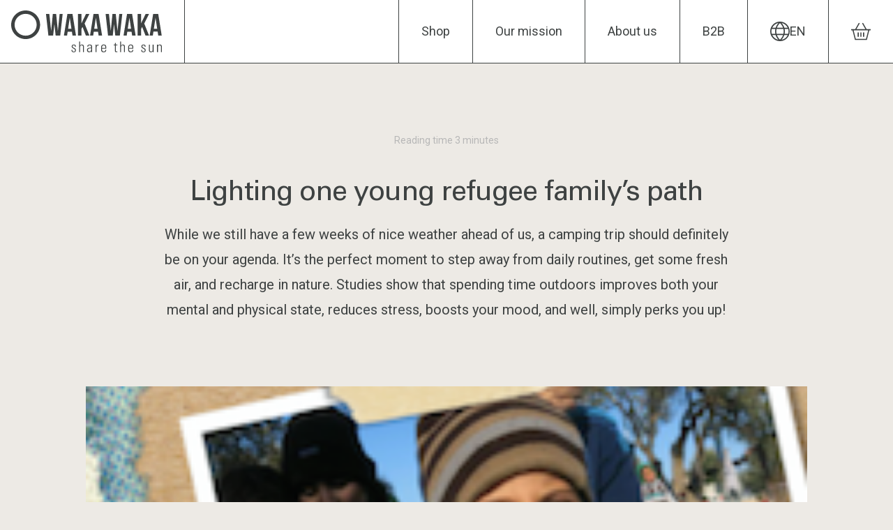

--- FILE ---
content_type: text/html; charset=UTF-8
request_url: https://waka-waka.com/en/2016/03/lifeline-way-connect-and-communicate-source-power/
body_size: 18742
content:
<!DOCTYPE html>
<html lang="en-US" dir="ltr">
<head>
	<meta charset="UTF-8">
    <meta name="viewport" content="width=device-width, initial-scale=1, maximum-scale=5">
	<meta http-equiv="X-UA-Compatible" content="IE=edge">
    <meta name="theme-color" content="#EDEAE5">
    <meta http-equiv="cleartype" content="on">

    <meta name='robots' content='index, follow, max-image-preview:large, max-snippet:-1, max-video-preview:-1' />
	<style>img:is([sizes="auto" i], [sizes^="auto," i]) { contain-intrinsic-size: 3000px 1500px }</style>
	
	<!-- This site is optimized with the Yoast SEO plugin v26.2 - https://yoast.com/wordpress/plugins/seo/ -->
	<title>Lighting one young refugee family&#039;s path | WakaWaka® - Go Solar</title>
	<link rel="canonical" href="https://waka-waka.com/en/2016/03/lifeline-way-connect-and-communicate-source-power/" />
	<meta property="og:locale" content="en_US" />
	<meta property="og:type" content="article" />
	<meta property="og:title" content="Lighting one young refugee family&#039;s path | WakaWaka® - Go Solar" />
	<meta property="og:description" content="Learn more about how WakaWaka and Save the Children help refugee families plug into the sun for light and power" />
	<meta property="og:url" content="https://waka-waka.com/en/2016/03/lifeline-way-connect-and-communicate-source-power/" />
	<meta property="og:site_name" content="WakaWaka®" />
	<meta property="article:published_time" content="2016-03-01T17:03:22+00:00" />
	<meta property="article:modified_time" content="2018-11-19T11:01:43+00:00" />
	<meta property="og:image" content="https://waka-waka.com/wp-content/uploads/2018/11/lesbos_blog_header.png" />
	<meta property="og:image:width" content="207" />
	<meta property="og:image:height" content="143" />
	<meta property="og:image:type" content="image/png" />
	<meta name="twitter:card" content="summary_large_image" />
	<meta name="twitter:label1" content="Est. reading time" />
	<meta name="twitter:data1" content="3 minutes" />
	<script type="application/ld+json" class="yoast-schema-graph">{"@context":"https://schema.org","@graph":[{"@type":"Article","@id":"https://waka-waka.com/en/2016/03/lifeline-way-connect-and-communicate-source-power/#article","isPartOf":{"@id":"https://waka-waka.com/en/2016/03/lifeline-way-connect-and-communicate-source-power/"},"author":{"name":"","@id":""},"headline":"Lighting one young refugee family&#8217;s path","datePublished":"2016-03-01T17:03:22+00:00","dateModified":"2018-11-19T11:01:43+00:00","mainEntityOfPage":{"@id":"https://waka-waka.com/en/2016/03/lifeline-way-connect-and-communicate-source-power/"},"wordCount":515,"commentCount":0,"publisher":{"@id":"https://waka-waka.com/en/#organization"},"image":{"@id":"https://waka-waka.com/en/2016/03/lifeline-way-connect-and-communicate-source-power/#primaryimage"},"thumbnailUrl":"https://waka-waka.com/wp-content/uploads/2018/11/lesbos_blog_header.png","articleSection":["Blog"],"inLanguage":"en-US","potentialAction":[{"@type":"CommentAction","name":"Comment","target":["https://waka-waka.com/en/2016/03/lifeline-way-connect-and-communicate-source-power/#respond"]}]},{"@type":"WebPage","@id":"https://waka-waka.com/en/2016/03/lifeline-way-connect-and-communicate-source-power/","url":"https://waka-waka.com/en/2016/03/lifeline-way-connect-and-communicate-source-power/","name":"Lighting one young refugee family's path | WakaWaka® - Go Solar","isPartOf":{"@id":"https://waka-waka.com/en/#website"},"primaryImageOfPage":{"@id":"https://waka-waka.com/en/2016/03/lifeline-way-connect-and-communicate-source-power/#primaryimage"},"image":{"@id":"https://waka-waka.com/en/2016/03/lifeline-way-connect-and-communicate-source-power/#primaryimage"},"thumbnailUrl":"https://waka-waka.com/wp-content/uploads/2018/11/lesbos_blog_header.png","datePublished":"2016-03-01T17:03:22+00:00","dateModified":"2018-11-19T11:01:43+00:00","breadcrumb":{"@id":"https://waka-waka.com/en/2016/03/lifeline-way-connect-and-communicate-source-power/#breadcrumb"},"inLanguage":"en-US","potentialAction":[{"@type":"ReadAction","target":["https://waka-waka.com/en/2016/03/lifeline-way-connect-and-communicate-source-power/"]}]},{"@type":"ImageObject","inLanguage":"en-US","@id":"https://waka-waka.com/en/2016/03/lifeline-way-connect-and-communicate-source-power/#primaryimage","url":"https://waka-waka.com/wp-content/uploads/2018/11/lesbos_blog_header.png","contentUrl":"https://waka-waka.com/wp-content/uploads/2018/11/lesbos_blog_header.png","width":207,"height":143},{"@type":"BreadcrumbList","@id":"https://waka-waka.com/en/2016/03/lifeline-way-connect-and-communicate-source-power/#breadcrumb","itemListElement":[{"@type":"ListItem","position":1,"name":"Home","item":"https://waka-waka.com/en/"},{"@type":"ListItem","position":2,"name":"Lighting one young refugee family&#8217;s path"}]},{"@type":"WebSite","@id":"https://waka-waka.com/en/#website","url":"https://waka-waka.com/en/","name":"WakaWaka®","description":"Share the Sun","publisher":{"@id":"https://waka-waka.com/en/#organization"},"potentialAction":[{"@type":"SearchAction","target":{"@type":"EntryPoint","urlTemplate":"https://waka-waka.com/en/search/{search_term_string}"},"query-input":{"@type":"PropertyValueSpecification","valueRequired":true,"valueName":"search_term_string"}}],"inLanguage":"en-US"},{"@type":"Organization","@id":"https://waka-waka.com/en/#organization","name":"WakaWaka","url":"https://waka-waka.com/en/","logo":{"@type":"ImageObject","inLanguage":"en-US","@id":"https://waka-waka.com/en/#/schema/logo/image/","url":"https://waka-waka.com/wp-content/uploads/2019/10/seo-logo.png","contentUrl":"https://waka-waka.com/wp-content/uploads/2019/10/seo-logo.png","width":484,"height":186,"caption":"WakaWaka"},"image":{"@id":"https://waka-waka.com/en/#/schema/logo/image/"}}]}</script>
	<!-- / Yoast SEO plugin. -->


<link rel="stylesheet" href="https://waka-waka.com/wp-content/plugins/mollie-payments-for-woocommerce/public/css/mollie-applepaydirect.min.css?ver=1761596514" media="screen"><link rel="stylesheet" href="https://waka-waka.com/wp-content/plugins/checkout-for-woocommerce/build/css/blocks-styles.css?ver=540cb48d1be171b3b69284627cb4edea"><link rel="stylesheet" href="https://waka-waka.com/wp-includes/css/dashicons.min.css?ver=6.8.3"><link rel="stylesheet" href="https://waka-waka.com/wp-content/plugins/post-views-counter/css/frontend.min.css?ver=1.5.7"><style id='classic-theme-styles-inline-css' type='text/css'>
/*! This file is auto-generated */
.wp-block-button__link{color:#fff;background-color:#32373c;border-radius:9999px;box-shadow:none;text-decoration:none;padding:calc(.667em + 2px) calc(1.333em + 2px);font-size:1.125em}.wp-block-file__button{background:#32373c;color:#fff;text-decoration:none}
</style>
<link rel="stylesheet" href="https://waka-waka.com/wp-content/plugins/woocommerce/assets/css/woocommerce-smallscreen.css?ver=10.3.4" media="only screen and (max-width: 768px)"><style id='woocommerce-inline-inline-css' type='text/css'>
.woocommerce form .form-row .required { visibility: visible; }
</style>
<link rel="stylesheet" href="https://waka-waka.com/wp-content/plugins/wp-store-locator/css/styles.min.css?ver=2.2.261"><link rel="stylesheet" href="https://waka-waka.com/wp-content/plugins/sitepress-multilingual-cms/templates/language-switchers/legacy-list-horizontal/style.min.css?ver=1"><link rel="stylesheet" href="https://waka-waka.com/wp-content/plugins/woocommerce/assets/css/brands.css?ver=10.3.4"><link rel="stylesheet" href="https://waka-waka.com/wp-content/themes/wakawaka-nl/assets/css/main.css?ver=1761906976">		<script type="text/javascript">
				(function(c,l,a,r,i,t,y){
					c[a]=c[a]||function(){(c[a].q=c[a].q||[]).push(arguments)};t=l.createElement(r);t.async=1;
					t.src="https://www.clarity.ms/tag/"+i+"?ref=wordpress";y=l.getElementsByTagName(r)[0];y.parentNode.insertBefore(t,y);
				})(window, document, "clarity", "script", "tndggqqvzs");
		</script>
		<meta name="generator" content="WPML ver:4.7.6 stt:38,1,4,3;" />
        <!-- Google Tag Manager -->
        <script>(function(w,d,s,l,i){w[l]=w[l]||[];w[l].push({'gtm.start':
        new Date().getTime(),event:'gtm.js'});var f=d.getElementsByTagName(s)[0],
        j=d.createElement(s),dl=l!='dataLayer'?'&l='+l:'';j.async=true;j.src=
        'https://www.googletagmanager.com/gtm.js?id='+i+dl;f.parentNode.insertBefore(j,f);
        })(window,document,'script','dataLayer','GTM-PB2NB47L');</script>
        <!-- End Google Tag Manager -->
        	<noscript><style>.woocommerce-product-gallery{ opacity: 1 !important; }</style></noscript>
	<link rel="icon" href="https://waka-waka.com/wp-content/uploads/2018/07/favicon-waka-waka-100x100.png" sizes="32x32">
<link rel="icon" href="https://waka-waka.com/wp-content/uploads/2018/07/favicon-waka-waka.png" sizes="192x192">
<link rel="apple-touch-icon" href="https://waka-waka.com/wp-content/uploads/2018/07/favicon-waka-waka.png">
<meta name="msapplication-TileImage" content="https://waka-waka.com/wp-content/uploads/2018/07/favicon-waka-waka.png">
</head>
<body>
            <!-- Google Tag Manager (noscript) -->
        <noscript><iframe src="https://www.googletagmanager.com/ns.html?id=GTM-PB2NB47L"
        height="0" width="0" style="display:none;visibility:hidden"></iframe></noscript>
        <!-- End Google Tag Manager (noscript) -->
        
    <div class="loader" aria-label="Loading" role="status">
        <svg xmlns="http://www.w3.org/2000/svg" viewBox="0 0 41.073 40.739" aria-hidden="true" focusable="false">
            <path fill="#FFD400" fill-rule="nonzero" d="M20.537 0C9.191 0 0 9.117 0 20.37c0 11.252 9.192 20.369 20.537 20.369 11.344 0 20.536-9.117 20.536-20.37C41.073 9.117 31.881 0 20.536 0h.001Zm0 35.925c-8.662 0-15.684-6.965-15.684-15.556 0-8.59 7.022-15.556 15.684-15.556 8.66 0 15.683 6.965 15.683 15.556s-7.022 15.556-15.683 15.556Z"/>
        </svg>
    </div>

    <main class="wrapper">
                <header class="header white">
            <div class="header__content">
                <a href="https://waka-waka.com/en/" class="header__logo" aria-label="Logo Waka Waka">
                    <svg xmlns="http://www.w3.org/2000/svg" viewBox="0 0 214.001 59.578">
    <path fill="#3E4242" d="m61.38 19.317-1.768 16.449h-6.719L49.422 4.893h4.757l2.62 24.354 2.363-24.354h4.709l2.443 24.529 2.539-24.529h4.275l-3.471 30.873h-6.494zM92.045 35.766h-4.934l-.852-5.594h-6.011l-.852 5.594h-4.484l4.982-30.873h7.169l4.982 30.873Zm-11.17-9.786h4.709l-2.363-15.62-2.362 15.62h.016ZM101.334 23.461l-1.511 2.822v9.483h-4.885V4.893h4.885v13.452l6.494-13.452h4.805l-6.814 13.771 6.814 17.102h-5.03zM129.123 35.766h-4.934l-.852-5.594h-6.011l-.852 5.594h-4.484l4.983-30.873h7.168l4.982 30.873Zm-11.154-9.786h4.709l-2.362-15.62-2.363 15.62h.016ZM146.063 19.317l-1.768 16.449h-6.718l-3.472-30.873h4.758l2.62 24.354 2.362-24.354h4.709l2.443 24.529 2.54-24.529h4.275l-3.472 30.873h-6.493zM176.729 35.766h-4.935l-.851-5.594h-6.011l-.852 5.594h-4.484l4.982-30.873h7.168l4.983 30.873Zm-11.154-9.786h4.709l-2.363-15.62-2.363 15.62h.017ZM186.018 23.461l-1.511 2.822v9.483h-4.886V4.893h4.886v13.452L191 4.893h4.806l-6.799 13.771 6.799 17.102h-5.031zM205.015 10.36l2.362 15.62h-4.725l2.363-15.62Zm-3.343-5.467-4.983 30.873h4.485l.851-5.61h5.995l.852 5.61h4.934l-4.982-30.873h-7.168.016Z"/>
    <path fill="#3E4242" d="M20.54 0C9.193 0 0 9.117 0 20.37c0 11.252 9.193 20.369 20.54 20.369s20.54-9.117 20.54-20.37C41.08 9.117 31.887 0 20.54 0Zm0 35.925c-8.663 0-15.686-6.965-15.686-15.556 0-8.59 7.023-15.556 15.686-15.556s15.687 6.965 15.687 15.556-7.024 15.556-15.687 15.556Z"/>
    <path fill="#3E4242" d="M88.863 59.562c-2.314 0-3.23-1.116-3.198-3.363h1.302c0 1.45.337 2.423 1.977 2.423 1.221 0 1.816-.702 1.816-1.865 0-2.773-4.806-2.056-4.806-5.579 0-1.96 1.35-2.645 3.215-2.645 2.121 0 2.796 1.45 2.796 3.076h-1.254c-.064-1.339-.417-2.056-1.864-2.056-.916 0-1.64.59-1.64 1.53 0 2.646 4.806 1.928 4.806 5.483 0 1.992-1.173 3.012-3.166 3.012M96.514 59.355V44.18h1.27v5.866h.048c.61-.877 1.446-1.514 2.587-1.514 2.652 0 2.925 1.96 2.925 3.347v7.49h-1.269v-7.427c0-1.243-.483-2.39-1.977-2.39-1.141 0-2.315.78-2.315 3.156v6.662h-1.27v-.016ZM113.711 58.048h-.049c-.675 1.004-1.719 1.514-3.037 1.514-1.913 0-2.941-1.275-2.941-3.124 0-3.714 3.777-3.347 5.93-3.506v-.877c0-1.546-.466-2.502-2.17-2.502-1.157 0-2.105.574-2.105 1.833h-1.35c.112-2.04 1.704-2.837 3.568-2.837 1.077 0 3.327.111 3.327 2.82v5.34c0 .75 0 1.435.128 2.678h-1.317V58.08l.016-.032Zm-.081-4.128c-1.816.064-4.58-.144-4.58 2.438 0 1.196.61 2.184 1.928 2.184 1.463 0 2.652-1.307 2.652-2.694V53.92ZM121.2 50.158h.048c.53-1.004 1.656-1.641 2.942-1.641v1.275c-1.801-.144-2.99.924-2.99 2.71v6.837h-1.27V48.724h1.27v1.434ZM128.979 54.302v.813c0 1.467.402 3.427 2.411 3.427 1.591 0 2.379-1.004 2.346-2.439h1.334c-.144 2.567-1.542 3.443-3.68 3.443-1.848 0-3.697-.733-3.697-3.953V52.98c0-3.06 1.302-4.48 3.697-4.48 3.68 0 3.68 2.63 3.68 5.786h-6.107l.016.016Zm4.838-1.004c0-2.359-.386-3.761-2.411-3.761s-2.411 1.402-2.411 3.761h4.838-.016ZM145.645 49.744V48.74h1.72v-2.184l1.27-.542v2.742h2.17v1.004h-2.17v6.806c0 1.402.145 1.737 1.157 1.737.418 0 .724-.016.997-.064v1.1c-.386.048-.804.064-1.206.064-1.72 0-2.234-.75-2.234-2.056V49.76h-1.72l.016-.016ZM154.742 59.355V44.18h1.27v5.866h.048c.611-.877 1.447-1.514 2.588-1.514 2.652 0 2.925 1.96 2.925 3.347v7.49h-1.27v-7.427c0-1.243-.482-2.39-1.977-2.39-1.141 0-2.314.78-2.314 3.156v6.662h-1.27v-.016ZM167.391 54.302v.813c0 1.467.402 3.427 2.411 3.427 1.591 0 2.379-1.004 2.347-2.439h1.334c-.145 2.567-1.543 3.443-3.681 3.443-1.848 0-3.697-.733-3.697-3.953V52.98c0-3.06 1.302-4.48 3.697-4.48 3.681 0 3.681 2.63 3.681 5.786h-6.108l.016.016Zm4.838-1.004c0-2.359-.386-3.761-2.411-3.761s-2.411 1.402-2.411 3.761h4.838-.016ZM187.851 59.562c-2.314 0-3.215-1.116-3.198-3.363h1.301c0 1.45.338 2.423 1.977 2.423 1.222 0 1.816-.702 1.816-1.865 0-2.773-4.821-2.056-4.821-5.579 0-1.96 1.35-2.645 3.214-2.645 2.122 0 2.797 1.45 2.797 3.076h-1.254c-.064-1.339-.418-2.056-1.864-2.056-.916 0-1.64.59-1.64 1.53 0 2.646 4.822 1.928 4.822 5.483 0 1.992-1.173 3.012-3.166 3.012M202.252 48.724v10.615h-1.109v-1.18h-.048c-.74.909-1.511 1.387-2.7 1.387-2.202 0-2.813-1.594-2.813-3.315v-7.507h1.27v7.3c0 .287-.065 2.518 1.784 2.518 1.719 0 2.33-1.594 2.33-2.327v-7.491h1.286ZM208.44 59.355h-1.27V48.74h1.27v1.307h.048c.611-.877 1.446-1.514 2.587-1.514 2.652 0 2.926 1.96 2.926 3.347v7.49h-1.27v-7.427c0-1.243-.482-2.39-1.977-2.39-1.141 0-2.314.78-2.314 3.156v6.662-.016Z"/>
</svg>
                </a>
                <nav class="header__menu" aria-label="Main navigation">
                    <ul>
                        <li class="products-dropdown menu-item menu-shop"><a href="https://waka-waka.com/en/shop/">Shop</a></li>
<li class="menu-item menu-our-mission"><a href="https://waka-waka.com/en/our-mission/">Our mission</a></li>
<li class="about-us-dropdown menu-item menu-about-us"><a href="https://waka-waka.com/en/our-story/">About us</a></li>
<li class="menu-item menu-b2b"><a href="https://waka-waka.com/en/business/">B2B</a></li>
                        <li class="lang">
                            							    
                                                            
                                                                    <a href="https://waka-waka.com/en/2016/03/lifeline-way-connect-and-communicate-source-power/" class="switcher__button" aria-label="Current language: EN">
                                        <svg xmlns="http://www.w3.org/2000/svg" viewBox="0 0 30 30" aria-hidden="true" focusable="false">
                                            <path fill="#3E4242" fill-rule="nonzero" d="M12.604 27.908c-1.465-1.547-3.252-3.96-4.272-7.283H3.141c1.775 3.738 5.273 6.51 9.463 7.283Zm.14-2.724A16.229 16.229 0 0 0 15 27.62a16.848 16.848 0 0 0 2.256-2.437 16.502 16.502 0 0 0 2.443-4.553h-9.398a16.502 16.502 0 0 0 2.443 4.553ZM9.375 15c0 1.354.146 2.607.398 3.75h10.454c.252-1.143.398-2.396.398-3.75s-.146-2.607-.398-3.75H9.773A17.403 17.403 0 0 0 9.375 15Zm-1.518-3.75H2.42A13.22 13.22 0 0 0 1.875 15c0 1.3.188 2.56.545 3.75h5.437A19.356 19.356 0 0 1 7.5 15c0-1.342.129-2.59.357-3.75Zm2.444-1.875h9.398a16.5 16.5 0 0 0-2.443-4.553A16.227 16.227 0 0 0 15 2.385a16.85 16.85 0 0 0-2.256 2.437 16.5 16.5 0 0 0-2.443 4.553Zm11.842 1.875c.228 1.16.357 2.408.357 3.75s-.129 2.59-.357 3.75h5.437c.352-1.19.545-2.45.545-3.75 0-1.3-.188-2.56-.545-3.75h-5.437Zm4.722-1.875c-1.775-3.738-5.273-6.51-9.463-7.283 1.465 1.547 3.252 3.96 4.272 7.283h5.191Zm-18.533 0a18.644 18.644 0 0 1 4.271-7.283c-4.195.773-7.687 3.545-9.462 7.283h5.191Zm9.064 18.533a13.127 13.127 0 0 0 9.463-7.283h-5.191a18.645 18.645 0 0 1-4.271 7.283ZM15 30a15 15 0 1 1 0-30 15 15 0 0 1 0 30Z"/>
                                        </svg> 
                                        EN                                    </a>
                                                                
                                                            
                                                                
                                                            
                                                                
                                                            
                                                                
                                                        <div class="header__switcher" aria-label="Switch language">
                                <ul>
                                                                                <li>
                                                <a href="https://waka-waka.com/en/2016/03/lifeline-way-connect-and-communicate-source-power/" class="active" aria-label="Switch to English">
                                                    <img src="https://waka-waka.com/wp-content/uploads/flags/uk.svg" class="flag" alt="English flag">
                                                    <span>English</span>
                                                </a>
                                            </li>
                                                                                <li>
                                                <a href="https://waka-waka.com/nl/" aria-label="Switch to Nederlands">
                                                    <img src="https://waka-waka.com/wp-content/uploads/flags/netherlands.svg" class="flag" alt="Nederlands flag">
                                                    <span>Nederlands</span>
                                                </a>
                                            </li>
                                                                                <li>
                                                <a href="https://waka-waka.com/de/" aria-label="Switch to Deutsch">
                                                    <img src="https://waka-waka.com/wp-content/uploads/flags/germany.svg" class="flag" alt="Deutsch flag">
                                                    <span>Deutsch</span>
                                                </a>
                                            </li>
                                                                                <li>
                                                <a href="https://waka-waka.com/fr/" aria-label="Switch to Français">
                                                    <img src="https://waka-waka.com/wp-content/uploads/flags/france.svg" class="flag" alt="Français flag">
                                                    <span>Français</span>
                                                </a>
                                            </li>
                                                                    </ul>
                            </div>
                        </li>
                        <li>
                            <button id="cart" aria-label="View shopping cart" aria-expanded="false" aria-controls="cart-dropdown">
                                                                <svg xmlns="http://www.w3.org/2000/svg" viewBox="0 0 34 29.871" aria-hidden="true" focusable="false">
                                    <title>Shopping cart icon</title>
                                    <path fill="#3E4242" fill-rule="nonzero" d="m14.981.92-.466.814-5.342 9.387h15.654l-5.342-9.38-.466-.815L20.666 0l.466.814 5.861 10.307H34v1.875h-2.361l-4.25 16.875H6.61l-4.25-16.875H0v-1.875h7.007L12.874.814 13.34 0l1.647.92h-.006ZM4.31 12.996l3.778 15h17.826l3.778-15H4.309Zm8.913 4.688v6.562h-1.889v-7.5h1.89v.938Zm4.722-.938v7.5h-1.888v-7.5h1.888Zm4.723.938v6.562h-1.89v-7.5h1.89v.938Z"/>
                                </svg>
                            </button>
                        </li>
                    </ul>
                </nav> 
                <button class="header__toggle" aria-label="Toggle menu" aria-expanded="false" aria-controls="main-navigation">
                    <span></span>
                    <span></span>
                    <span></span>
                </button>
            </div>
            <div class="header__dropdown products" aria-label="Product categories">
                <div class="header__dropdown__content">
                                                                <a href="https://waka-waka.com/en/products/powerbanks/" class="block block--cat" aria-label="View category: Powerbanks">
                            <p class="block__title">
                                Powerbanks                            </p>
                                                            <img src="https://waka-waka.com/wp-content/uploads/2025/06/waka-waka-power-pro-1-1.png" alt="Powerbanks" class="block__img">
                                                        <span class="button">
                                Shop now                            </span>
                        </a>
                                            <a href="https://waka-waka.com/en/products/solar-panels/" class="block block--cat" aria-label="View category: Solar Panels">
                            <p class="block__title">
                                Solar Panels                            </p>
                                                            <img src="https://waka-waka.com/wp-content/uploads/2025/06/waka-waka-solar-10-main.png" alt="Solar Panels" class="block__img">
                                                        <span class="button">
                                Shop now                            </span>
                        </a>
                                            <a href="https://waka-waka.com/en/products/accessories/" class="block block--cat" aria-label="View category: Accessories">
                            <p class="block__title">
                                Accessories                            </p>
                                                            <img src="https://waka-waka.com/wp-content/uploads/2025/06/waka-waka-connect-pro-main.png" alt="Accessories" class="block__img">
                                                        <span class="button">
                                Shop now                            </span>
                        </a>
                                    </div>
            </div>
                        <div class="header__dropdown about-us" aria-label="About us">
                <div class="header__dropdown__content">
                                        <div class="block block--corp">
                        <h2 class="block__title h3">
                            Being the best we can                        </h2>
                        <p class="block__text">
                            As a Certified B Corp we consider the impact of every product we release and try to reduce the environmental impact.                        </p>
                        <div class="block__logos">
                            <a href="https://www.bcorporation.net" target="_blank" aria-label="Visit B Corporation website">
                                <svg xmlns="http://www.w3.org/2000/svg" viewBox="0 0 96.7 163.02" aria-hidden="true" focusable="false">
                                    <path fill="#3E4242" fill-rule="nonzero" d="M48.43 26.28c26.66 0 48.27 21.61 48.27 48.26S75.09 122.8 48.43 122.8C21.78 122.8.17 101.19.17 74.54s21.61-48.26 48.26-48.26Zm-.01 6.38c-23.14 0-41.9 18.76-41.9 41.9 0 23.14 18.76 41.9 41.9 41.9 23.15 0 41.91-18.76 41.91-41.9 0-23.13-18.76-41.89-41.91-41.9Zm14.37 16.35c3.63 2.16 6.48 6.09 6.48 11.5 0 5.86-3.08 10.26-8.18 12.34v.16c6.79 1.39 10.49 6.48 10.49 13.27 0 8.1-5.79 15.82-16.74 15.82H28.23V47h20.853c4.73.007 10.592.119 13.707 2.01ZM52.31 76.86H35.56v19.05h18.37c6.32 0 10.34-3.86 10.34-9.87 0-7.18-5.79-9.18-11.96-9.18Zm-2.08-23.7H35.56v17.52h14.67c8.33 0 11.73-3.01 11.73-8.8 0-7.64-5.4-8.72-11.73-8.72Zm46.36 79.83H.26v6.33h96.33v-6.33Zm-3.01-6.97c.12 0 .23-.01.34-.01.1-.01.2-.03.28-.06.09-.04.15-.1.2-.17a.57.57 0 0 0 .07-.31c0-.11-.02-.21-.06-.27a.353.353 0 0 0-.17-.15.752.752 0 0 0-.24-.08c-.09-.01-.17-.01-.27-.01h-.69v1.07h.54v-.01Zm.23-1.5c.4 0 .69.08.89.24.19.16.29.4.29.73 0 .31-.09.52-.25.67-.17.14-.38.22-.64.25l.96 1.48h-.56l-.92-1.45h-.55v1.45h-.53v-3.36h1.31v-.01Zm-2.36 2.65c.11.3.28.57.5.79.21.22.46.39.75.52.28.12.6.18.93.18.34 0 .65-.06.93-.18.29-.13.54-.3.75-.52.21-.22.38-.48.49-.79.12-.3.19-.62.19-.97s-.06-.67-.19-.97c-.12-.3-.29-.56-.49-.78a2.377 2.377 0 0 0-1.68-.7 2.377 2.377 0 0 0-1.68.7c-.22.22-.38.48-.5.78-.12.3-.18.61-.18.97-.01.34.05.67.18.97Zm-.48-2.11c.15-.35.36-.64.62-.9s.57-.45.92-.6c.35-.15.73-.22 1.11-.22.4 0 .77.07 1.13.22.34.15.65.34.9.6.26.26.48.56.62.9.16.35.23.73.23 1.14 0 .41-.07.79-.23 1.14-.15.36-.36.66-.62.92-.26.27-.56.46-.9.61-.36.14-.73.21-1.13.21-.39 0-.76-.07-1.11-.21a2.74 2.74 0 0 1-.92-.61c-.26-.26-.47-.56-.62-.92-.16-.35-.22-.73-.22-1.14-.01-.41.06-.79.22-1.14Zm-79.03-120c-.23-.37-.51-.69-.85-.96-.34-.28-.73-.49-1.16-.65-.43-.15-.88-.23-1.35-.23-.86 0-1.59.17-2.2.5-.6.33-1.09.78-1.46 1.34-.37.56-.65 1.2-.82 1.92a9.63 9.63 0 0 0-.26 2.22c0 .73.08 1.44.26 2.13.17.69.44 1.31.82 1.87.37.55.86 1 1.46 1.33.6.33 1.33.5 2.2.5 1.17 0 2.09-.36 2.74-1.07.66-.72 1.06-1.66 1.21-2.83h3.71c-.1 1.09-.35 2.07-.76 2.95-.41.88-.94 1.63-1.61 2.24-.67.62-1.45 1.09-2.34 1.42-.89.32-1.88.49-2.95.49-1.33 0-2.53-.23-3.6-.7a7.64 7.64 0 0 1-2.7-1.92C1.55 14.8.99 13.84.6 12.74c-.39-1.1-.59-2.28-.59-3.55 0-1.3.19-2.51.59-3.62.39-1.11.95-2.09 1.68-2.91.73-.83 1.63-1.48 2.7-1.95C6.04.24 7.24 0 8.58 0c.96 0 1.87.14 2.72.41.85.28 1.62.68 2.29 1.21.67.53 1.23 1.18 1.67 1.96.44.78.72 1.68.83 2.68h-3.71c-.07-.44-.21-.84-.44-1.2Zm9.29 9.74c.52.5 1.27.76 2.24.76.7 0 1.3-.17 1.81-.52.5-.35.81-.72.93-1.11h3.05c-.49 1.51-1.24 2.6-2.25 3.25-1.01.65-2.23.98-3.66.98-.99 0-1.89-.16-2.68-.48-.8-.32-1.47-.77-2.03-1.35-.55-.58-.98-1.28-1.28-2.1-.3-.81-.45-1.71-.45-2.68 0-.94.15-1.82.46-2.63.31-.81.75-1.52 1.32-2.11.57-.59 1.25-1.06 2.04-1.4.79-.34 1.66-.51 2.62-.51 1.07 0 2.01.21 2.81.62.8.42 1.45.97 1.96 1.67s.88 1.5 1.11 2.39c.23.89.31 1.83.24 2.81h-9.1c.05 1.09.33 1.91.86 2.41Zm3.91-6.63c-.42-.45-1.05-.68-1.89-.68-.55 0-1.01.09-1.38.28-.37.19-.66.42-.88.69-.22.28-.37.57-.46.88-.09.31-.14.58-.16.83h5.64c-.16-.88-.45-1.55-.87-2Zm9.19-2.96v2.34h.05c.16-.39.38-.75.66-1.09.28-.33.59-.62.95-.85.36-.23.74-.42 1.15-.55.41-.13.83-.19 1.27-.19.23 0 .48.04.76.12v3.22c-.16-.03-.36-.06-.59-.08-.23-.02-.45-.04-.66-.04-.63 0-1.17.11-1.61.32-.44.21-.79.5-1.06.87s-.46.79-.57 1.28c-.11.49-.17 1.02-.17 1.59v5.69h-3.46V5.21h3.28Zm14.1 0v2.32h-2.54v6.25c0 .59.1.98.29 1.17.19.19.59.29 1.17.29.2 0 .38-.01.56-.02.18-.02.35-.04.51-.07v2.68c-.29.05-.62.08-.98.1-.36.02-.71.03-1.05.03-.54 0-1.05-.04-1.52-.11-.48-.07-.9-.21-1.27-.43-.37-.21-.65-.51-.87-.9-.21-.39-.32-.9-.32-1.54V7.54h-2.1V5.22h2.1V1.44h3.46v3.78h2.56v-.01Zm2.02-1.95V.4h3.46v2.86h-3.46Zm3.46 1.95v12.61h-3.46V5.21h3.46Zm1.38 2.32V5.21h2.07v-.98c0-1.12.35-2.04 1.05-2.76C59.11.75 60.17.4 61.58.4c.31 0 .62.01.93.04.31.02.61.05.9.06v2.59c-.41-.05-.83-.07-1.27-.07-.47 0-.81.11-1.01.33-.2.22-.3.59-.3 1.11v.76h2.39v2.32h-2.39v10.3h-3.47V7.54h-2.07v-.01Zm10.27-4.27V.4h3.46v2.86h-3.46Zm3.47 1.95v12.61h-3.47V5.21h3.47Zm5.46 9.59c.52.5 1.27.76 2.24.76.7 0 1.3-.17 1.81-.52.5-.35.81-.72.93-1.11h3.05c-.49 1.51-1.24 2.6-2.24 3.25-1.01.65-2.23.98-3.66.98-.99 0-1.89-.16-2.68-.48-.8-.32-1.47-.77-2.03-1.35-.55-.58-.98-1.28-1.28-2.1-.3-.81-.45-1.71-.45-2.68 0-.94.16-1.82.46-2.63.31-.84.75-1.54 1.32-2.13.57-.59 1.25-1.06 2.04-1.4.79-.34 1.66-.51 2.62-.51 1.07 0 2.01.21 2.81.62.8.42 1.45.97 1.96 1.67s.88 1.5 1.11 2.39c.23.89.31 1.83.25 2.81h-9.1c.04 1.11.32 1.93.84 2.43Zm3.92-6.63c-.41-.45-1.05-.68-1.89-.68-.55 0-1.01.09-1.38.28-.37.19-.66.42-.88.69-.22.28-.37.57-.46.88-.09.31-.14.58-.16.83h5.63c-.16-.88-.45-1.55-.86-2Zm14.85 8.05c-.41.68-.94 1.18-1.6 1.48-.66.3-1.4.45-2.23.45-.94 0-1.77-.18-2.49-.55-.72-.37-1.31-.86-1.77-1.49-.46-.63-.81-1.35-1.05-2.16s-.35-1.66-.35-2.54c0-.85.12-1.66.35-2.45.23-.79.59-1.48 1.05-2.09.46-.6 1.05-1.09 1.74-1.45.7-.37 1.51-.55 2.44-.55.75 0 1.46.16 2.13.48.68.32 1.21.78 1.6 1.4h.05V.41h3.46v17.42H93.3v-1.61h-.04Zm-.15-6.24c-.1-.48-.26-.9-.5-1.27s-.54-.66-.92-.89c-.37-.23-.85-.34-1.41-.34-.56 0-1.05.11-1.44.34-.39.23-.7.53-.94.9-.23.37-.4.8-.51 1.28a6.696 6.696 0 0 0 .01 2.96c.11.49.3.92.55 1.31.25.38.57.69.95.93.38.24.84.35 1.38.35.57 0 1.04-.11 1.43-.34.38-.23.69-.53.92-.92.23-.38.39-.82.49-1.3.1-.49.15-.99.15-1.51-.01-.52-.06-1.02-.16-1.5ZM8.71 151.75c-.17-1.22-1.34-2.15-2.68-2.15-2.42 0-3.33 2.06-3.33 4.21 0 2.04.91 4.1 3.33 4.1 1.65 0 2.58-1.13 2.78-2.75h2.62c-.28 3.06-2.39 5.02-5.4 5.02-3.8 0-6.03-2.84-6.03-6.37 0-3.64 2.23-6.48 6.03-6.48 2.7 0 4.96 1.58 5.29 4.42H8.71Zm8.35-.98c2.8 0 4.6 1.85 4.6 4.69 0 2.82-1.8 4.67-4.6 4.67-2.78 0-4.59-1.86-4.59-4.67 0-2.83 1.81-4.69 4.59-4.69Zm0 7.53c1.67 0 2.16-1.43 2.16-2.83 0-1.43-.5-2.85-2.16-2.85-1.65 0-2.15 1.43-2.15 2.85 0 1.4.5 2.83 2.15 2.83Zm6.11-7.3h2.32v1.65h.04c.44-1.12 1.65-1.89 2.84-1.89.17 0 .38.03.53.08v2.27c-.23-.05-.59-.08-.88-.08-1.79 0-2.41 1.29-2.41 2.85v4h-2.44V151Zm6.68.01h2.32v1.13h.03c.58-.94 1.54-1.37 2.64-1.37 2.79 0 4.04 2.25 4.04 4.77 0 2.37-1.3 4.59-3.9 4.59-1.06 0-2.08-.46-2.66-1.34h-.04v4.23h-2.44v-12.01h.01Zm6.59 4.47c0-1.41-.57-2.87-2.13-2.87-1.6 0-2.11 1.43-2.11 2.87 0 1.44.55 2.82 2.13 2.82 1.6 0 2.11-1.38 2.11-2.82Zm7.79-4.71c2.8 0 4.61 1.85 4.61 4.69 0 2.82-1.81 4.67-4.61 4.67-2.78 0-4.58-1.86-4.58-4.67 0-2.83 1.8-4.69 4.58-4.69Zm0 7.53c1.67 0 2.17-1.43 2.17-2.83 0-1.43-.5-2.85-2.17-2.85-1.65 0-2.15 1.43-2.15 2.85.01 1.4.51 2.83 2.15 2.83Zm6.12-7.3h2.32v1.65h.04c.44-1.12 1.65-1.89 2.83-1.89.17 0 .38.03.53.08v2.27c-.22-.05-.58-.08-.88-.08-1.79 0-2.41 1.29-2.41 2.85v4h-2.44V151h.01Zm6.44 2.74c.14-2.29 2.18-2.97 4.18-2.97 1.77 0 3.9.39 3.9 2.52v4.62c0 .81.08 1.61.31 1.98H62.7c-.08-.28-.16-.57-.17-.86-.77.81-1.9 1.1-2.99 1.1-1.68 0-3.02-.84-3.02-2.66 0-2.01 1.51-2.49 3.02-2.7 1.5-.22 2.89-.17 2.89-1.17 0-1.05-.73-1.2-1.58-1.2-.93 0-1.53.38-1.62 1.34h-2.44Zm5.63 1.81c-.42.36-1.27.38-2.03.52-.76.15-1.44.41-1.44 1.31 0 .91.7 1.13 1.5 1.13 1.9 0 1.98-1.51 1.98-2.04v-.92h-.01Zm7.37-4.54h1.79v1.63h-1.79v4.4c0 .83.21 1.03 1.03 1.03.26 0 .5-.02.76-.07v1.91c-.41.07-.95.09-1.43.09-1.49 0-2.8-.35-2.8-2.11v-5.24h-1.48v-1.63h1.48v-2.66h2.44v2.65Zm6.07-1.37h-2.44v-2.01h2.44v2.01Zm-2.44 1.37h2.44v8.88h-2.44v-8.88Zm8.66-.24c2.8 0 4.61 1.85 4.61 4.69 0 2.82-1.81 4.67-4.61 4.67-2.78 0-4.58-1.86-4.58-4.67 0-2.83 1.8-4.69 4.58-4.69Zm0 7.53c1.67 0 2.17-1.43 2.17-2.83 0-1.43-.5-2.85-2.17-2.85-1.65 0-2.15 1.43-2.15 2.85 0 1.4.5 2.83 2.15 2.83Zm6.18-7.29h2.32v1.24h.05c.62-1 1.68-1.48 2.72-1.48 2.59 0 3.25 1.46 3.25 3.66v5.46h-2.44v-5.02c0-1.46-.43-2.18-1.56-2.18-1.33 0-1.89.74-1.89 2.55v4.66h-2.44v-8.89h-.01Z"/>
                                </svg>
                            </a>
                            <a href="https://www.onepercentfortheplanet.org/" target="_blank" aria-label="Visit 1% for the Planet website">
                                <svg xmlns="http://www.w3.org/2000/svg" viewBox="0 0 399.439 482.734">
                                    <path fill="#3E4242" fill-rule="nonzero" d="M199.772 0c14.142 0 27.835 1.915 40.845 5.483l.04.01.038.011a157.812 157.812 0 0 1 5.986 1.776l.013.004a152.953 152.953 0 0 1 11.668 4.257l.197.08c.892.369 1.778.746 2.66 1.13l.33.143c.893.392 1.782.79 2.665 1.197l.036.016c1.39.642 2.766 1.31 4.135 1.993 2.28 1.136 4.532 2.32 6.747 3.565l.26.146c.81.457 1.615.922 2.416 1.393l.397.234c.802.475 1.6.956 2.393 1.446l.185.116c1.477.914 2.933 1.856 4.375 2.819a155.162 155.162 0 0 1 5.47 3.814l.41.3c.699.514 1.392 1.036 2.082 1.561l.535.411c.685.527 1.366 1.058 2.041 1.595l.4.322a154.69 154.69 0 0 1 8.638 7.467l.59.548a153.58 153.58 0 0 1 2.39 2.3c.558.548 1.113 1.098 1.662 1.653l.613.628a154.876 154.876 0 0 1 5.495 5.924c.133.152.269.3.402.453.49.56.97 1.127 1.451 1.694.249.293.498.584.744.879a160.165 160.165 0 0 1 3.416 4.238c.261.336.52.676.778 1.014.421.553.844 1.104 1.26 1.662.2.27.396.545.595.817a152.66 152.66 0 0 1 2.37 3.325c.251.364.507.724.756 1.09.357.526.707 1.057 1.058 1.587.278.419.555.837.83 1.259a159.24 159.24 0 0 1 1.832 2.899c.319.516.636 1.032.948 1.552.284.471.562.947.84 1.421.296.504.593 1.006.883 1.513.331.58.655 1.167.98 1.752.418.756.83 1.514 1.237 2.278.316.592.632 1.184.94 1.781.248.481.488.966.732 1.45a126.29 126.29 0 0 1 1.526 3.122c.264.557.526 1.117.784 1.679.223.484.445.969.663 1.456.27.602.532 1.208.794 1.815.195.451.392.9.582 1.353a153.18 153.18 0 0 1 1.563 3.875c.318.817.63 1.635.934 2.459.16.435.314.872.47 1.308.24.664.475 1.329.704 1.997.16.466.315.932.471 1.4a153.562 153.562 0 0 1 1.712 5.5c.119.41.241.818.357 1.229.3 1.058.588 2.121.864 3.189l.136.541c.258 1.011.507 2.026.743 3.045.095.404.182.81.273 1.215.17.755.336 1.511.495 2.27.093.45.183.902.274 1.353.146.733.287 1.468.422 2.205a124.908 124.908 0 0 1 .636 3.717c.063.39.128.78.187 1.172.178 1.177.345 2.357.496 3.542l.014.124c.146 1.15.276 2.304.396 3.462.04.39.074.781.112 1.172.078.817.152 1.635.218 2.456.036.45.067.9.1 1.352.055.782.105 1.565.149 2.35.025.45.05.9.071 1.352.039.833.07 1.668.095 2.505.012.393.028.786.038 1.18.028 1.224.046 2.451.046 3.683 0 1.338-.017 2.673-.051 4.004-.01.41-.033.819-.047 1.229-.03.917-.059 1.835-.105 2.747-.025.48-.062.958-.091 1.437-.051.84-.098 1.682-.163 2.52-.036.482-.086.961-.127 1.443-.072.83-.14 1.66-.224 2.485-.049.474-.11.944-.162 1.416-.093.83-.182 1.661-.288 2.488-.058.452-.127.9-.189 1.352-.116.842-.228 1.684-.358 2.522-.066.43-.143.858-.213 1.288-.139.853-.277 1.708-.43 2.557-.073.406-.156.808-.232 1.213-.164.87-.326 1.738-.505 2.601-.079.382-.166.76-.248 1.14-.189.883-.378 1.765-.583 2.642-.083.357-.175.71-.26 1.066-.215.896-.432 1.792-.664 2.683-.085.329-.178.655-.265.984-.244.913-.49 1.825-.75 2.731-.086.3-.178.595-.266.893-.273.932-.55 1.863-.84 2.786-.085.271-.176.54-.262.81-.304.947-.61 1.893-.932 2.832-.084.243-.172.484-.257.728-.334.962-.674 1.922-1.027 2.875l-.244.643c-.367.977-.74 1.953-1.126 2.922l-.229.559c-.4.991-.807 1.979-1.226 2.96l-.215.49c-.433 1-.872 1.997-1.325 2.987-.064.142-.132.282-.197.422-.466 1.01-.94 2.014-1.426 3.011-.058.119-.118.237-.177.355-.5 1.017-1.007 2.028-1.528 3.032l-.155.293a155.037 155.037 0 0 1-1.63 3.044l-.135.242a152.027 152.027 0 0 1-1.73 3.049l-.11.185c-.6 1.025-1.21 2.043-1.832 3.053l-.087.14a156.315 156.315 0 0 1-1.93 3.045l-.07.104a155.006 155.006 0 0 1-2.023 3.027l-.05.073c-.694 1.01-1.399 2.01-2.116 3.003l-.035.05c-.723.998-1.456 1.987-2.2 2.967l-.027.034a153.54 153.54 0 0 1-2.279 2.924l-.023.03c-.773.966-1.557 1.922-2.351 2.87l-.021.023a153.982 153.982 0 0 1-4.923 5.584l-.043.047a155.495 155.495 0 0 1-5.188 5.341l-.837.814c-27.723 26.789-65.464 43.278-107.062 43.278-12.774 0-25.18-1.565-37.05-4.495l-.043-.01-.043-.012a153.17 153.17 0 0 1-9.972-2.83c-.06-.018-.118-.038-.178-.057a152.968 152.968 0 0 1-7.078-2.474l-.455-.172a152.86 152.86 0 0 1-13.545-5.922l-.678-.337c-.658-.33-1.313-.664-1.965-1.003-.154-.08-.306-.163-.46-.243a154.467 154.467 0 0 1-3.795-2.06c-.122-.068-.245-.134-.367-.203-46.825-26.437-78.445-76.65-78.445-134.255 0-6.388.4-12.682 1.157-18.866.084-.732.18-1.454.279-2.176a153.512 153.512 0 0 1 2.292-12.757l.03-.14c.159-.708.325-1.414.494-2.118a155.036 155.036 0 0 1 1.236-4.808l.12-.447c.191-.684.387-1.366.586-2.047.084-.286.17-.571.255-.856.369-1.234.753-2.46 1.15-3.68.071-.215.14-.432.211-.646.218-.659.442-1.315.669-1.969.103-.297.208-.592.313-.889.406-1.148.826-2.289 1.258-3.425.101-.266.2-.532.303-.798.244-.63.493-1.257.745-1.884.124-.309.251-.616.378-.924.44-1.072.89-2.137 1.353-3.197.133-.305.265-.61.4-.913.267-.6.537-1.197.81-1.793l.458-.978c.468-.998.946-1.99 1.435-2.978.164-.332.328-.665.495-.997.287-.57.578-1.137.872-1.702.18-.346.363-.69.545-1.034.49-.925.989-1.843 1.497-2.756.2-.36.399-.72.602-1.078.303-.534.609-1.068.918-1.599.218-.374.44-.747.661-1.12.503-.845 1.013-1.687 1.532-2.523.235-.378.47-.758.708-1.134.317-.501.636-1 .957-1.496.269-.415.541-.825.814-1.237a155.545 155.545 0 0 1 2.347-3.446 144.446 144.446 0 0 1 2.004-2.786 147.5 147.5 0 0 1 2.4-3.18c.334-.43.669-.86 1.007-1.286a159.51 159.51 0 0 1 3.675-4.458c.338-.395.676-.79 1.018-1.18.584-.67 1.174-1.336 1.77-1.996.324-.358.653-.711.98-1.067.392-.426.787-.85 1.184-1.272a148.802 148.802 0 0 1 2.918-3.02c.325-.327.656-.65.984-.974.434-.43.872-.857 1.311-1.28a154.018 154.018 0 0 1 3.036-2.856c.326-.3.657-.593.986-.888.477-.43.958-.856 1.44-1.28.331-.289.66-.58.992-.865.713-.614 1.431-1.221 2.154-1.821.326-.27.655-.538.983-.805.524-.428 1.05-.851 1.58-1.272.32-.255.638-.51.96-.762.753-.59 1.512-1.17 2.277-1.745.327-.246.656-.489.984-.731.57-.422 1.141-.839 1.717-1.252.307-.222.614-.445.923-.664.795-.563 1.595-1.117 2.4-1.664.325-.22.65-.437.977-.656.617-.413 1.238-.821 1.862-1.226.293-.19.583-.381.877-.569.833-.531 1.673-1.054 2.517-1.57.323-.199.65-.394.975-.59.667-.401 1.338-.798 2.012-1.19.272-.158.542-.318.815-.474.872-.5 1.75-.99 2.634-1.473.32-.175.643-.348.965-.522.723-.389 1.45-.772 2.18-1.15.245-.127.489-.256.734-.382.91-.465 1.828-.918 2.75-1.366.317-.155.636-.306.955-.459.783-.374 1.57-.741 2.36-1.102.212-.096.422-.196.633-.291a.992.992 0 0 1 .04-.018C155.839 4.84 177.24 0 199.772 0Zm31.087 31.627h-53.343l-11.166 9.946-17.855 15.903-.133 21.485-.054 8.663 22.408.21V273.99h60.143V31.627Zm88.534 80.78h-12.547l-53.898 73.827h12.55l13.662-18.713 37.352-51.166 2.881-3.947Zm-10.959 39.133c-9.559 0-17.33 7.775-17.33 17.331 0 6.207 3.28 11.66 8.198 14.722a17.212 17.212 0 0 0 7.626 2.54c.496.044.999.07 1.506.07 9.556 0 17.328-7.775 17.328-17.332 0-9.556-7.772-17.331-17.328-17.331Zm0 9.682c4.219 0 7.651 3.43 7.651 7.65 0 4.218-3.432 7.65-7.65 7.65s-7.652-3.432-7.652-7.65c0-4.22 3.434-7.65 7.651-7.65Zm-45.18-48.482c-9.554 0-17.331 7.774-17.331 17.33 0 9.557 7.777 17.33 17.331 17.33 9.555 0 17.335-7.773 17.335-17.33 0-9.556-7.78-17.33-17.335-17.33Zm0 9.68c4.218 0 7.652 3.432 7.652 7.65 0 4.217-3.434 7.649-7.652 7.649s-7.65-3.432-7.65-7.648c0-4.219 3.432-7.65 7.65-7.65ZM399.44 414.718v16.517h-20.402v51.499h-18.854v-51.5h-20.405v-16.516h59.66Zm-179.364 0 27.987 35.953v-35.953h18.651v68.016h-16.518l-29.052-37.31v37.31h-18.655v-68.016h17.587Zm-53.146-.485 28.952 68.5h-20.209l-4.957-12.143h-26.234l-4.857 12.144h-19.823l28.955-68.5h18.173Zm-82.686.485v51.496h32.937v16.52H65.388v-68.016h18.855Zm-55.093 0c17.198 0 28.276 8.841 28.276 23.902v.193c0 16.036-12.34 24.487-29.25 24.487h-9.325v19.434H0v-68.016Zm304.314 0v16.034h-36.046v10.297h32.642v14.865h-32.642v10.787h36.534v16.033h-55.191v-68.016h54.703Zm55.774 56.039a5.92 5.92 0 0 1 5.938 5.937v.035c0 3.241-2.627 5.972-5.938 5.972a5.92 5.92 0 0 1-5.938-5.939v-.033c0-3.243 2.627-5.972 5.938-5.972Zm0 .965c-2.792 0-4.943 2.278-4.943 5.007v.032c0 2.727 2.118 4.973 4.943 4.973 2.791 0 4.942-2.277 4.942-5.005v-.032c0-2.728-2.118-4.975-4.942-4.975Zm.385 1.958c1.444 0 2.471.61 2.471 1.989 0 .93-.481 1.573-1.22 1.862l1.412 2.054h-1.925l-1.187-1.765h-.707v1.765H386.8v-5.905h2.824Zm-.097 1.412h-1.059v1.411h1.06c.577 0 .899-.288.899-.706 0-.448-.322-.705-.9-.705Zm-231.83-38.511-7.678 19.333h15.257l-7.579-19.333Zm-130.003-6.026H18.85v17.977h8.938c6.704 0 10.785-3.497 10.785-8.843v-.19c0-5.833-4.08-8.944-10.881-8.944Zm64.086-93.247c19.586 0 34.105 14.6 34.105 32.833v.185c0 18.23-14.695 33.012-34.285 33.012-19.594 0-34.105-14.603-34.105-32.831v-.181c0-18.23 14.694-33.018 34.285-33.018Zm73.74 1.27c9.706 0 16.415 2.54 20.68 6.893l.298.297c3.522 3.597 5.327 8.4 5.327 14.487v.183c0 9.703-5.171 16.144-13.061 19.5l15.146 22.132h-20.321L160.8 382.84h-7.71v19.229h-17.596v-63.491Zm104.76 0V354h-19.047v48.07h-17.596V354h-19.05v-15.42h55.693Zm25.76 0v23.761h22.584v-23.76h17.596v63.49h-17.596v-24.128h-22.585v24.129h-17.596v-63.491h17.596Zm102.942 0v14.964h-33.644v9.615h30.474v13.878h-30.474v10.067h34.102v14.968h-51.523v-63.491h51.065Zm-347.743 0V354h-33.2v10.793h30.021v14.603H18.037v22.675H.441v-63.491h50.797Zm40.36 14.603c-9.616 0-16.051 7.8-16.051 16.96v.185c0 9.158 6.618 17.14 16.232 17.14 9.703 0 16.142-7.8 16.142-16.96v-.18c0-9.164-6.619-17.145-16.322-17.145Zm73.014.634H153.09v15.24h11.615c5.985 0 9.43-2.904 9.43-7.53v-.182c0-4.988-3.628-7.528-9.523-7.528Z"/>
                                </svg>
                            </a>
                        </div>
                    </div>
                    <div class="block block--links">
                        <ul>
                                                        <li>
                                                                    <a href="https://waka-waka.com/en/our-story/" target="" aria-label="Our Story">
                                        <div class="block__wrapper">
                                            <img width="1600" height="900" src="https://waka-waka.com/wp-content/uploads/2025/06/waka-waka-adventure-1020296-1600x900.jpg" class="block__img" alt="" decoding="async" fetchpriority="high" />                                        </div>
                                        <p class="block__title">
                                            Our Story                                        </p>
                                    </a>
                                                            </li>
                                                        <li>
                                                                    <a href="https://waka-waka.com/en/projects/" target="" aria-label="Our projects">
                                        <div class="block__wrapper">
                                            <img width="1600" height="900" src="https://waka-waka.com/wp-content/uploads/2021/02/3P7A9391-1600x900.jpg" class="block__img" alt="" decoding="async" />                                        </div>
                                        <p class="block__title">
                                            Our projects                                        </p>
                                    </a>
                                                            </li>
                                                        <li>
                                                                    <a href="https://waka-waka.com/en/foundation/" target="" aria-label="The WakaWaka Foundation">
                                        <div class="block__wrapper">
                                            <img width="1600" height="900" src="https://waka-waka.com/wp-content/uploads/2023/03/Asraf-2-reading-1600x900.jpg" class="block__img" alt="" decoding="async" />                                        </div>
                                        <p class="block__title">
                                            The WakaWaka Foundation                                        </p>
                                    </a>
                                                            </li>
                                                    </ul>
                    </div>
                </div>
            </div>
            <div class="header__cart" aria-label="Shopping cart">
                <div class="block--cart">
                    <div class="block__header">
                        <h2 class="block__title">
                            Your shopping cart                        </h2>
                        <button class="block__close" aria-label="Close cart">
                            <svg xmlns="http://www.w3.org/2000/svg" viewBox="0 0 18.667 18.667">
                                <path fill="#3E4242" fill-rule="nonzero" d="M18.667 1.88 16.787 0 9.333 7.453 1.88 0 0 1.88l7.453 7.453L0 16.787l1.88 1.88 7.453-7.454 7.454 7.454 1.88-1.88-7.454-7.454z"/>
                            </svg>
                        </button>
                    </div>
                    <div class="block__content" data-lenis-prevent>
                                                    <div class="block__empty" aria-label="Shopping cart is empty">
                                <svg xmlns="http://www.w3.org/2000/svg" viewBox="0 0 73 65">
                                    <path fill="#777573" fill-rule="nonzero" d="m32.166 2.002-1.002 1.772L19.694 24.2h33.611L41.835 3.787l-1-1.772L44.37 0l1.002 1.772L57.956 24.2H73v4.08h-5.07L58.806 65H14.194L5.07 28.28H0V24.2h15.044L27.64 1.772 28.642 0l3.536 2.002h-.012ZM9.252 28.28l8.11 32.64h38.275l8.111-32.64H9.252Zm19.137 10.2V52.76h-4.056V36.44h4.056v2.04Zm10.139-2.04v16.32h-4.056V36.44h4.056Zm10.139 2.04V52.76H44.61V36.44h4.056v2.04Z"/>
                                </svg>
                                <p class="block__text">
                                    Your shopping cart is empty.                                </p>
                            </div>
                                            </div>
                </div>
            </div>
        </header>

    <section class="section">
        <div class="container">
            <div class="grid">
                <div class="col-8 start-3">
                    <div class="block margin-big text-center">
                        <p class="block__time">
                            Reading time 3 minutes                        </p>
                        <h1 class="block__title h3">Lighting one young refugee family&#8217;s path</h1>
                        <p class="block__text">While we still have a few weeks of nice weather ahead of us, a camping trip should definitely be on your agenda. It’s the perfect moment to step away from daily routines, get some fresh air, and recharge in nature. Studies show that spending time outdoors improves both your mental and physical state, reduces stress, boosts your mood, and well, simply perks you up!</p>
                    </div>
                </div>
                <div class="col-10 start-2">
                    <div class="block block--image-single margin-big">
                        <img width="207" height="143" src="https://waka-waka.com/wp-content/uploads/2018/11/lesbos_blog_header.png" class="block__img wp-post-image" alt="" decoding="async">                    </div>
                </div>
            </div>
            <div class="grid">
                <div class="col-6 start-4">
                    <div class="block block--post">
                        <blockquote dir=ltr><p><span> “</span><span>There is nothing left in Iraq for us, no schools, no supermarkets, no food. Some organizations gave us food sometimes. Last year, we had to hide in the mountains for five months and some planes flew overhead and dropped food down, but it was never enough. We were always so tired, so hungry, so thirsty.</span><span>” ~Rukia</span></p></blockquote>
<p>Rukia (whose name has been changed) is a 39-year-old mother, traveling with her two daughters, 15 and 17, and members of their extended family, including four young children (2-year-old Zainab, 3-year-old Dleen, 5-year-old Alaa and 10-year old Noora).</p>
<p><span> </span></p>
<p dir=ltr><span>Members of a highly persecuted minority, Rukia and her family fled violence from armed groups in Iraq. They were forced to live in the mountains for five months last year during periods of intense fighting. </span></p>
<blockquote><p>“The journey to Greece was really hard. I thought we would all die in the boat. It filled up with water and sank and we were in the water for twenty minutes before someone saved us. It was the coldest I have ever felt.” ~Rukia</p></blockquote>
<p>Rukia and her family are hoping to reunite with family living in Germany. Mobile phones have become their <strong>lifeline, a means of connecting and communicating with their loved ones and getting information.</strong></p>
<p><a href=http://savethechildren.org>Save the Children</a> gave Rukia a <strong>WakaWaka solar flashlight and smartphone charger</strong> to help keep her remain connected to her loved ones. The organization is providing WakaWaka flashlights and chargers to refugees through a targeted distribution, to ensure the solar devices reach the most vulnerable children and families caught in humanitarian crises.</p>
<p><span> </span></p>
<blockquote dir=ltr><p><span> “We use [mobile phones] to talk to our families,” said Rukia. “I talk to my husband about the journey we’re taking, letting him know that we’re all safe. I use the internet to find out about the news and what is happening, to get information. Some people in my group make short videos to send to their families so they can see their faces. My children use the phone all the time to talk to our family and their dad. It’s been a really long time since we’ve seen our family who are in Germany.”</span></p></blockquote>
<p> </p>
<p dir=ltr><span><span>Save the Children will distribute 1,100 WakaWaka Power+ solar flashlights and chargers</span>. The Power+ can be used to charge both mobile phones and tablets through a USB connection. They can be charged by solar power, but also by a main power supply for later use. The device’s powerful flashlight can be used as a light source at night in refugee camps, which often have little or no lighting, or as a guiding light as they travel at night along the transit route, which includes walking through fields and across borders in pitch black. “I really needed something like this charger,” said Rukia, “so I can keep in touch with my family.” </span></p>
<p><span> </span></p>
<p><span id=docs-internal-guid-a4a495f6-32dd-1b74-4096-4f4707faab48><span>Save the Children has been working working on Lesbos since September 2015 and is now operational in Idomeni, Samos, Chios, Kos and Leros. The organization has reached over 230,000 refugees to date, including more than 65,000 children. </span></span></p>
<p><strong><span id=docs-internal-guid-a4a495f6-32dd-7325-4290-78ed64bef3b3><span>PHOTOS: Kate O. Sullivan/Save the Childre</span><span>n</span></span></strong></p>
                    </div>
                </div>
            </div>
        </div>
    </section>

    <section class="section">
        <div class="container">
            <div class="grid">
                	            
                                                                                        <div class="col-6">
                            <a href="https://waka-waka.com/en/2023/03/1100-wakawakas-bring-free-light-to-uganda/" class="block block--story big">
                                                                    <img width="1024" height="683" src="https://waka-waka.com/wp-content/uploads/2023/03/handover-of-wakawaka-bij-HFH-Uganda-5-1024x683.jpg" class="block__img wp-post-image" alt="" decoding="async" srcset="https://waka-waka.com/wp-content/uploads/2023/03/handover-of-wakawaka-bij-HFH-Uganda-5-1024x683.jpg 1024w, https://waka-waka.com/wp-content/uploads/2023/03/handover-of-wakawaka-bij-HFH-Uganda-5-300x200.jpg 300w, https://waka-waka.com/wp-content/uploads/2023/03/handover-of-wakawaka-bij-HFH-Uganda-5-768x512.jpg 768w, https://waka-waka.com/wp-content/uploads/2023/03/handover-of-wakawaka-bij-HFH-Uganda-5-1536x1024.jpg 1536w, https://waka-waka.com/wp-content/uploads/2023/03/handover-of-wakawaka-bij-HFH-Uganda-5-600x400.jpg 600w, https://waka-waka.com/wp-content/uploads/2023/03/handover-of-wakawaka-bij-HFH-Uganda-5.jpg 1800w" sizes="(max-width: 1024px) 100vw, 1024px">                                                                <h3 class="block__title">1,100 WakaWaka&#8217;s bring free light to Uganda</h3>
                            </a>
                        </div>
                                                                    <div class="col-3">
                            <a href="https://waka-waka.com/en/2024/02/wisekids-trust-a-nongovernmental-organization-in-zimbabwe-that-helps-vulnerable-children-to-excel-in-life-distributed-over-1-200-solar-lights-with-the-support-of-wakawaka-foundation/" class="block block--story ">
                                                                    <img width="1024" height="530" src="https://waka-waka.com/wp-content/uploads/2024/02/Wisekids-1-1024x530.jpg" class="block__img wp-post-image" alt="" decoding="async" srcset="https://waka-waka.com/wp-content/uploads/2024/02/Wisekids-1-1024x530.jpg 1024w, https://waka-waka.com/wp-content/uploads/2024/02/Wisekids-1-300x155.jpg 300w, https://waka-waka.com/wp-content/uploads/2024/02/Wisekids-1-768x397.jpg 768w, https://waka-waka.com/wp-content/uploads/2024/02/Wisekids-1-600x310.jpg 600w, https://waka-waka.com/wp-content/uploads/2024/02/Wisekids-1.jpg 1382w" sizes="(max-width: 1024px) 100vw, 1024px">                                                                <h3 class="block__title">Wisekids Trust, a nongovernmental organization in Zimbabwe that helps vulnerable children to excel in life,  distributed over 1.200 solar lights with the support of Wakawaka Foundation</h3>
                            </a>
                        </div>
                                                                    <div class="col-3">
                            <a href="https://waka-waka.com/en/2021/02/covid-19-and-the-continuous-help-needed-in-developing-countries/" class="block block--story ">
                                                                    <img width="1024" height="681" src="https://waka-waka.com/wp-content/uploads/2021/02/3P7A9391-1024x681.jpg" class="block__img wp-post-image" alt="" decoding="async" srcset="https://waka-waka.com/wp-content/uploads/2021/02/3P7A9391-1024x681.jpg 1024w, https://waka-waka.com/wp-content/uploads/2021/02/3P7A9391-300x199.jpg 300w, https://waka-waka.com/wp-content/uploads/2021/02/3P7A9391-768x511.jpg 768w, https://waka-waka.com/wp-content/uploads/2021/02/3P7A9391-1536x1021.jpg 1536w, https://waka-waka.com/wp-content/uploads/2021/02/3P7A9391-2048x1361.jpg 2048w, https://waka-waka.com/wp-content/uploads/2021/02/3P7A9391-600x399.jpg 600w" sizes="(max-width: 1024px) 100vw, 1024px">                                                                <h3 class="block__title">COVID-19 and the continuous help needed in developing countries</h3>
                            </a>
                        </div>
                                    	
                            </div>	    
        </div>
    </section>

                
                <footer class="footer">
            <div class="container">
                <div class="footer__content top">
                                        <div class="block">
                        <div class="grid">
                            <div class="col-8">
                                <h2 class="block__title">
                                    Being the best we can                                </h2>
                                <p class="block__text">
                                    As a Certified B Corp we consider the impact of every product we release and try to reduce the environmental impact.                                </p>  
                            </div>
                            <div class="col-4">
                                <div class="footer__cert">
                                    <a href="https://www.bcorporation.net" target="_blank" aria-label="Visit B Corporation website">
                                        <svg xmlns="http://www.w3.org/2000/svg" viewBox="0 0 96.7 163.02" aria-hidden="true" focusable="false">
                                            <path fill="#3E4242" fill-rule="nonzero" d="M48.43 26.28c26.66 0 48.27 21.61 48.27 48.26S75.09 122.8 48.43 122.8C21.78 122.8.17 101.19.17 74.54s21.61-48.26 48.26-48.26Zm-.01 6.38c-23.14 0-41.9 18.76-41.9 41.9 0 23.14 18.76 41.9 41.9 41.9 23.15 0 41.91-18.76 41.91-41.9 0-23.13-18.76-41.89-41.91-41.9Zm14.37 16.35c3.63 2.16 6.48 6.09 6.48 11.5 0 5.86-3.08 10.26-8.18 12.34v.16c6.79 1.39 10.49 6.48 10.49 13.27 0 8.1-5.79 15.82-16.74 15.82H28.23V47h20.853c4.73.007 10.592.119 13.707 2.01ZM52.31 76.86H35.56v19.05h18.37c6.32 0 10.34-3.86 10.34-9.87 0-7.18-5.79-9.18-11.96-9.18Zm-2.08-23.7H35.56v17.52h14.67c8.33 0 11.73-3.01 11.73-8.8 0-7.64-5.4-8.72-11.73-8.72Zm46.36 79.83H.26v6.33h96.33v-6.33Zm-3.01-6.97c.12 0 .23-.01.34-.01.1-.01.2-.03.28-.06.09-.04.15-.1.2-.17a.57.57 0 0 0 .07-.31c0-.11-.02-.21-.06-.27a.353.353 0 0 0-.17-.15.752.752 0 0 0-.24-.08c-.09-.01-.17-.01-.27-.01h-.69v1.07h.54v-.01Zm.23-1.5c.4 0 .69.08.89.24.19.16.29.4.29.73 0 .31-.09.52-.25.67-.17.14-.38.22-.64.25l.96 1.48h-.56l-.92-1.45h-.55v1.45h-.53v-3.36h1.31v-.01Zm-2.36 2.65c.11.3.28.57.5.79.21.22.46.39.75.52.28.12.6.18.93.18.34 0 .65-.06.93-.18.29-.13.54-.3.75-.52.21-.22.38-.48.49-.79.12-.3.19-.62.19-.97s-.06-.67-.19-.97c-.12-.3-.29-.56-.49-.78a2.377 2.377 0 0 0-1.68-.7 2.377 2.377 0 0 0-1.68.7c-.22.22-.38.48-.5.78-.12.3-.18.61-.18.97-.01.34.05.67.18.97Zm-.48-2.11c.15-.35.36-.64.62-.9s.57-.45.92-.6c.35-.15.73-.22 1.11-.22.4 0 .77.07 1.13.22.34.15.65.34.9.6.26.26.48.56.62.9.16.35.23.73.23 1.14 0 .41-.07.79-.23 1.14-.15.36-.36.66-.62.92-.26.27-.56.46-.9.61-.36.14-.73.21-1.13.21-.39 0-.76-.07-1.11-.21a2.74 2.74 0 0 1-.92-.61c-.26-.26-.47-.56-.62-.92-.16-.35-.22-.73-.22-1.14-.01-.41.06-.79.22-1.14Zm-79.03-120c-.23-.37-.51-.69-.85-.96-.34-.28-.73-.49-1.16-.65-.43-.15-.88-.23-1.35-.23-.86 0-1.59.17-2.2.5-.6.33-1.09.78-1.46 1.34-.37.56-.65 1.2-.82 1.92a9.63 9.63 0 0 0-.26 2.22c0 .73.08 1.44.26 2.13.17.69.44 1.31.82 1.87.37.55.86 1 1.46 1.33.6.33 1.33.5 2.2.5 1.17 0 2.09-.36 2.74-1.07.66-.72 1.06-1.66 1.21-2.83h3.71c-.1 1.09-.35 2.07-.76 2.95-.41.88-.94 1.63-1.61 2.24-.67.62-1.45 1.09-2.34 1.42-.89.32-1.88.49-2.95.49-1.33 0-2.53-.23-3.6-.7a7.64 7.64 0 0 1-2.7-1.92C1.55 14.8.99 13.84.6 12.74c-.39-1.1-.59-2.28-.59-3.55 0-1.3.19-2.51.59-3.62.39-1.11.95-2.09 1.68-2.91.73-.83 1.63-1.48 2.7-1.95C6.04.24 7.24 0 8.58 0c.96 0 1.87.14 2.72.41.85.28 1.62.68 2.29 1.21.67.53 1.23 1.18 1.67 1.96.44.78.72 1.68.83 2.68h-3.71c-.07-.44-.21-.84-.44-1.2Zm9.29 9.74c.52.5 1.27.76 2.24.76.7 0 1.3-.17 1.81-.52.5-.35.81-.72.93-1.11h3.05c-.49 1.51-1.24 2.6-2.25 3.25-1.01.65-2.23.98-3.66.98-.99 0-1.89-.16-2.68-.48-.8-.32-1.47-.77-2.03-1.35-.55-.58-.98-1.28-1.28-2.1-.3-.81-.45-1.71-.45-2.68 0-.94.15-1.82.46-2.63.31-.81.75-1.52 1.32-2.11.57-.59 1.25-1.06 2.04-1.4.79-.34 1.66-.51 2.62-.51 1.07 0 2.01.21 2.81.62.8.42 1.45.97 1.96 1.67s.88 1.5 1.11 2.39c.23.89.31 1.83.24 2.81h-9.1c.05 1.09.33 1.91.86 2.41Zm3.91-6.63c-.42-.45-1.05-.68-1.89-.68-.55 0-1.01.09-1.38.28-.37.19-.66.42-.88.69-.22.28-.37.57-.46.88-.09.31-.14.58-.16.83h5.64c-.16-.88-.45-1.55-.87-2Zm9.19-2.96v2.34h.05c.16-.39.38-.75.66-1.09.28-.33.59-.62.95-.85.36-.23.74-.42 1.15-.55.41-.13.83-.19 1.27-.19.23 0 .48.04.76.12v3.22c-.16-.03-.36-.06-.59-.08-.23-.02-.45-.04-.66-.04-.63 0-1.17.11-1.61.32-.44.21-.79.5-1.06.87s-.46.79-.57 1.28c-.11.49-.17 1.02-.17 1.59v5.69h-3.46V5.21h3.28Zm14.1 0v2.32h-2.54v6.25c0 .59.1.98.29 1.17.19.19.59.29 1.17.29.2 0 .38-.01.56-.02.18-.02.35-.04.51-.07v2.68c-.29.05-.62.08-.98.1-.36.02-.71.03-1.05.03-.54 0-1.05-.04-1.52-.11-.48-.07-.9-.21-1.27-.43-.37-.21-.65-.51-.87-.9-.21-.39-.32-.9-.32-1.54V7.54h-2.1V5.22h2.1V1.44h3.46v3.78h2.56v-.01Zm2.02-1.95V.4h3.46v2.86h-3.46Zm3.46 1.95v12.61h-3.46V5.21h3.46Zm1.38 2.32V5.21h2.07v-.98c0-1.12.35-2.04 1.05-2.76C59.11.75 60.17.4 61.58.4c.31 0 .62.01.93.04.31.02.61.05.9.06v2.59c-.41-.05-.83-.07-1.27-.07-.47 0-.81.11-1.01.33-.2.22-.3.59-.3 1.11v.76h2.39v2.32h-2.39v10.3h-3.47V7.54h-2.07v-.01Zm10.27-4.27V.4h3.46v2.86h-3.46Zm3.47 1.95v12.61h-3.47V5.21h3.47Zm5.46 9.59c.52.5 1.27.76 2.24.76.7 0 1.3-.17 1.81-.52.5-.35.81-.72.93-1.11h3.05c-.49 1.51-1.24 2.6-2.24 3.25-1.01.65-2.23.98-3.66.98-.99 0-1.89-.16-2.68-.48-.8-.32-1.47-.77-2.03-1.35-.55-.58-.98-1.28-1.28-2.1-.3-.81-.45-1.71-.45-2.68 0-.94.16-1.82.46-2.63.31-.84.75-1.54 1.32-2.13.57-.59 1.25-1.06 2.04-1.4.79-.34 1.66-.51 2.62-.51 1.07 0 2.01.21 2.81.62.8.42 1.45.97 1.96 1.67s.88 1.5 1.11 2.39c.23.89.31 1.83.25 2.81h-9.1c.04 1.11.32 1.93.84 2.43Zm3.92-6.63c-.41-.45-1.05-.68-1.89-.68-.55 0-1.01.09-1.38.28-.37.19-.66.42-.88.69-.22.28-.37.57-.46.88-.09.31-.14.58-.16.83h5.63c-.16-.88-.45-1.55-.86-2Zm14.85 8.05c-.41.68-.94 1.18-1.6 1.48-.66.3-1.4.45-2.23.45-.94 0-1.77-.18-2.49-.55-.72-.37-1.31-.86-1.77-1.49-.46-.63-.81-1.35-1.05-2.16s-.35-1.66-.35-2.54c0-.85.12-1.66.35-2.45.23-.79.59-1.48 1.05-2.09.46-.6 1.05-1.09 1.74-1.45.7-.37 1.51-.55 2.44-.55.75 0 1.46.16 2.13.48.68.32 1.21.78 1.6 1.4h.05V.41h3.46v17.42H93.3v-1.61h-.04Zm-.15-6.24c-.1-.48-.26-.9-.5-1.27s-.54-.66-.92-.89c-.37-.23-.85-.34-1.41-.34-.56 0-1.05.11-1.44.34-.39.23-.7.53-.94.9-.23.37-.4.8-.51 1.28a6.696 6.696 0 0 0 .01 2.96c.11.49.3.92.55 1.31.25.38.57.69.95.93.38.24.84.35 1.38.35.57 0 1.04-.11 1.43-.34.38-.23.69-.53.92-.92.23-.38.39-.82.49-1.3.1-.49.15-.99.15-1.51-.01-.52-.06-1.02-.16-1.5ZM8.71 151.75c-.17-1.22-1.34-2.15-2.68-2.15-2.42 0-3.33 2.06-3.33 4.21 0 2.04.91 4.1 3.33 4.1 1.65 0 2.58-1.13 2.78-2.75h2.62c-.28 3.06-2.39 5.02-5.4 5.02-3.8 0-6.03-2.84-6.03-6.37 0-3.64 2.23-6.48 6.03-6.48 2.7 0 4.96 1.58 5.29 4.42H8.71Zm8.35-.98c2.8 0 4.6 1.85 4.6 4.69 0 2.82-1.8 4.67-4.6 4.67-2.78 0-4.59-1.86-4.59-4.67 0-2.83 1.81-4.69 4.59-4.69Zm0 7.53c1.67 0 2.16-1.43 2.16-2.83 0-1.43-.5-2.85-2.16-2.85-1.65 0-2.15 1.43-2.15 2.85 0 1.4.5 2.83 2.15 2.83Zm6.11-7.3h2.32v1.65h.04c.44-1.12 1.65-1.89 2.84-1.89.17 0 .38.03.53.08v2.27c-.23-.05-.59-.08-.88-.08-1.79 0-2.41 1.29-2.41 2.85v4h-2.44V151Zm6.68.01h2.32v1.13h.03c.58-.94 1.54-1.37 2.64-1.37 2.79 0 4.04 2.25 4.04 4.77 0 2.37-1.3 4.59-3.9 4.59-1.06 0-2.08-.46-2.66-1.34h-.04v4.23h-2.44v-12.01h.01Zm6.59 4.47c0-1.41-.57-2.87-2.13-2.87-1.6 0-2.11 1.43-2.11 2.87 0 1.44.55 2.82 2.13 2.82 1.6 0 2.11-1.38 2.11-2.82Zm7.79-4.71c2.8 0 4.61 1.85 4.61 4.69 0 2.82-1.81 4.67-4.61 4.67-2.78 0-4.58-1.86-4.58-4.67 0-2.83 1.8-4.69 4.58-4.69Zm0 7.53c1.67 0 2.17-1.43 2.17-2.83 0-1.43-.5-2.85-2.17-2.85-1.65 0-2.15 1.43-2.15 2.85.01 1.4.51 2.83 2.15 2.83Zm6.12-7.3h2.32v1.65h.04c.44-1.12 1.65-1.89 2.83-1.89.17 0 .38.03.53.08v2.27c-.22-.05-.58-.08-.88-.08-1.79 0-2.41 1.29-2.41 2.85v4h-2.44V151h.01Zm6.44 2.74c.14-2.29 2.18-2.97 4.18-2.97 1.77 0 3.9.39 3.9 2.52v4.62c0 .81.08 1.61.31 1.98H62.7c-.08-.28-.16-.57-.17-.86-.77.81-1.9 1.1-2.99 1.1-1.68 0-3.02-.84-3.02-2.66 0-2.01 1.51-2.49 3.02-2.7 1.5-.22 2.89-.17 2.89-1.17 0-1.05-.73-1.2-1.58-1.2-.93 0-1.53.38-1.62 1.34h-2.44Zm5.63 1.81c-.42.36-1.27.38-2.03.52-.76.15-1.44.41-1.44 1.31 0 .91.7 1.13 1.5 1.13 1.9 0 1.98-1.51 1.98-2.04v-.92h-.01Zm7.37-4.54h1.79v1.63h-1.79v4.4c0 .83.21 1.03 1.03 1.03.26 0 .5-.02.76-.07v1.91c-.41.07-.95.09-1.43.09-1.49 0-2.8-.35-2.8-2.11v-5.24h-1.48v-1.63h1.48v-2.66h2.44v2.65Zm6.07-1.37h-2.44v-2.01h2.44v2.01Zm-2.44 1.37h2.44v8.88h-2.44v-8.88Zm8.66-.24c2.8 0 4.61 1.85 4.61 4.69 0 2.82-1.81 4.67-4.61 4.67-2.78 0-4.58-1.86-4.58-4.67 0-2.83 1.8-4.69 4.58-4.69Zm0 7.53c1.67 0 2.17-1.43 2.17-2.83 0-1.43-.5-2.85-2.17-2.85-1.65 0-2.15 1.43-2.15 2.85 0 1.4.5 2.83 2.15 2.83Zm6.18-7.29h2.32v1.24h.05c.62-1 1.68-1.48 2.72-1.48 2.59 0 3.25 1.46 3.25 3.66v5.46h-2.44v-5.02c0-1.46-.43-2.18-1.56-2.18-1.33 0-1.89.74-1.89 2.55v4.66h-2.44v-8.89h-.01Z"/>
                                        </svg>
                                    </a>
                                    <a href="https://www.onepercentfortheplanet.org/" target="_blank" aria-label="Visit 1% for the Planet website">
                                        <svg xmlns="http://www.w3.org/2000/svg" viewBox="0 0 399.439 482.734">
                                            <path fill="#3E4242" fill-rule="nonzero" d="M199.772 0c14.142 0 27.835 1.915 40.845 5.483l.04.01.038.011a157.812 157.812 0 0 1 5.986 1.776l.013.004a152.953 152.953 0 0 1 11.668 4.257l.197.08c.892.369 1.778.746 2.66 1.13l.33.143c.893.392 1.782.79 2.665 1.197l.036.016c1.39.642 2.766 1.31 4.135 1.993 2.28 1.136 4.532 2.32 6.747 3.565l.26.146c.81.457 1.615.922 2.416 1.393l.397.234c.802.475 1.6.956 2.393 1.446l.185.116c1.477.914 2.933 1.856 4.375 2.819a155.162 155.162 0 0 1 5.47 3.814l.41.3c.699.514 1.392 1.036 2.082 1.561l.535.411c.685.527 1.366 1.058 2.041 1.595l.4.322a154.69 154.69 0 0 1 8.638 7.467l.59.548a153.58 153.58 0 0 1 2.39 2.3c.558.548 1.113 1.098 1.662 1.653l.613.628a154.876 154.876 0 0 1 5.495 5.924c.133.152.269.3.402.453.49.56.97 1.127 1.451 1.694.249.293.498.584.744.879a160.165 160.165 0 0 1 3.416 4.238c.261.336.52.676.778 1.014.421.553.844 1.104 1.26 1.662.2.27.396.545.595.817a152.66 152.66 0 0 1 2.37 3.325c.251.364.507.724.756 1.09.357.526.707 1.057 1.058 1.587.278.419.555.837.83 1.259a159.24 159.24 0 0 1 1.832 2.899c.319.516.636 1.032.948 1.552.284.471.562.947.84 1.421.296.504.593 1.006.883 1.513.331.58.655 1.167.98 1.752.418.756.83 1.514 1.237 2.278.316.592.632 1.184.94 1.781.248.481.488.966.732 1.45a126.29 126.29 0 0 1 1.526 3.122c.264.557.526 1.117.784 1.679.223.484.445.969.663 1.456.27.602.532 1.208.794 1.815.195.451.392.9.582 1.353a153.18 153.18 0 0 1 1.563 3.875c.318.817.63 1.635.934 2.459.16.435.314.872.47 1.308.24.664.475 1.329.704 1.997.16.466.315.932.471 1.4a153.562 153.562 0 0 1 1.712 5.5c.119.41.241.818.357 1.229.3 1.058.588 2.121.864 3.189l.136.541c.258 1.011.507 2.026.743 3.045.095.404.182.81.273 1.215.17.755.336 1.511.495 2.27.093.45.183.902.274 1.353.146.733.287 1.468.422 2.205a124.908 124.908 0 0 1 .636 3.717c.063.39.128.78.187 1.172.178 1.177.345 2.357.496 3.542l.014.124c.146 1.15.276 2.304.396 3.462.04.39.074.781.112 1.172.078.817.152 1.635.218 2.456.036.45.067.9.1 1.352.055.782.105 1.565.149 2.35.025.45.05.9.071 1.352.039.833.07 1.668.095 2.505.012.393.028.786.038 1.18.028 1.224.046 2.451.046 3.683 0 1.338-.017 2.673-.051 4.004-.01.41-.033.819-.047 1.229-.03.917-.059 1.835-.105 2.747-.025.48-.062.958-.091 1.437-.051.84-.098 1.682-.163 2.52-.036.482-.086.961-.127 1.443-.072.83-.14 1.66-.224 2.485-.049.474-.11.944-.162 1.416-.093.83-.182 1.661-.288 2.488-.058.452-.127.9-.189 1.352-.116.842-.228 1.684-.358 2.522-.066.43-.143.858-.213 1.288-.139.853-.277 1.708-.43 2.557-.073.406-.156.808-.232 1.213-.164.87-.326 1.738-.505 2.601-.079.382-.166.76-.248 1.14-.189.883-.378 1.765-.583 2.642-.083.357-.175.71-.26 1.066-.215.896-.432 1.792-.664 2.683-.085.329-.178.655-.265.984-.244.913-.49 1.825-.75 2.731-.086.3-.178.595-.266.893-.273.932-.55 1.863-.84 2.786-.085.271-.176.54-.262.81-.304.947-.61 1.893-.932 2.832-.084.243-.172.484-.257.728-.334.962-.674 1.922-1.027 2.875l-.244.643c-.367.977-.74 1.953-1.126 2.922l-.229.559c-.4.991-.807 1.979-1.226 2.96l-.215.49c-.433 1-.872 1.997-1.325 2.987-.064.142-.132.282-.197.422-.466 1.01-.94 2.014-1.426 3.011-.058.119-.118.237-.177.355-.5 1.017-1.007 2.028-1.528 3.032l-.155.293a155.037 155.037 0 0 1-1.63 3.044l-.135.242a152.027 152.027 0 0 1-1.73 3.049l-.11.185c-.6 1.025-1.21 2.043-1.832 3.053l-.087.14a156.315 156.315 0 0 1-1.93 3.045l-.07.104a155.006 155.006 0 0 1-2.023 3.027l-.05.073c-.694 1.01-1.399 2.01-2.116 3.003l-.035.05c-.723.998-1.456 1.987-2.2 2.967l-.027.034a153.54 153.54 0 0 1-2.279 2.924l-.023.03c-.773.966-1.557 1.922-2.351 2.87l-.021.023a153.982 153.982 0 0 1-4.923 5.584l-.043.047a155.495 155.495 0 0 1-5.188 5.341l-.837.814c-27.723 26.789-65.464 43.278-107.062 43.278-12.774 0-25.18-1.565-37.05-4.495l-.043-.01-.043-.012a153.17 153.17 0 0 1-9.972-2.83c-.06-.018-.118-.038-.178-.057a152.968 152.968 0 0 1-7.078-2.474l-.455-.172a152.86 152.86 0 0 1-13.545-5.922l-.678-.337c-.658-.33-1.313-.664-1.965-1.003-.154-.08-.306-.163-.46-.243a154.467 154.467 0 0 1-3.795-2.06c-.122-.068-.245-.134-.367-.203-46.825-26.437-78.445-76.65-78.445-134.255 0-6.388.4-12.682 1.157-18.866.084-.732.18-1.454.279-2.176a153.512 153.512 0 0 1 2.292-12.757l.03-.14c.159-.708.325-1.414.494-2.118a155.036 155.036 0 0 1 1.236-4.808l.12-.447c.191-.684.387-1.366.586-2.047.084-.286.17-.571.255-.856.369-1.234.753-2.46 1.15-3.68.071-.215.14-.432.211-.646.218-.659.442-1.315.669-1.969.103-.297.208-.592.313-.889.406-1.148.826-2.289 1.258-3.425.101-.266.2-.532.303-.798.244-.63.493-1.257.745-1.884.124-.309.251-.616.378-.924.44-1.072.89-2.137 1.353-3.197.133-.305.265-.61.4-.913.267-.6.537-1.197.81-1.793l.458-.978c.468-.998.946-1.99 1.435-2.978.164-.332.328-.665.495-.997.287-.57.578-1.137.872-1.702.18-.346.363-.69.545-1.034.49-.925.989-1.843 1.497-2.756.2-.36.399-.72.602-1.078.303-.534.609-1.068.918-1.599.218-.374.44-.747.661-1.12.503-.845 1.013-1.687 1.532-2.523.235-.378.47-.758.708-1.134.317-.501.636-1 .957-1.496.269-.415.541-.825.814-1.237a155.545 155.545 0 0 1 2.347-3.446 144.446 144.446 0 0 1 2.004-2.786 147.5 147.5 0 0 1 2.4-3.18c.334-.43.669-.86 1.007-1.286a159.51 159.51 0 0 1 3.675-4.458c.338-.395.676-.79 1.018-1.18.584-.67 1.174-1.336 1.77-1.996.324-.358.653-.711.98-1.067.392-.426.787-.85 1.184-1.272a148.802 148.802 0 0 1 2.918-3.02c.325-.327.656-.65.984-.974.434-.43.872-.857 1.311-1.28a154.018 154.018 0 0 1 3.036-2.856c.326-.3.657-.593.986-.888.477-.43.958-.856 1.44-1.28.331-.289.66-.58.992-.865.713-.614 1.431-1.221 2.154-1.821.326-.27.655-.538.983-.805.524-.428 1.05-.851 1.58-1.272.32-.255.638-.51.96-.762.753-.59 1.512-1.17 2.277-1.745.327-.246.656-.489.984-.731.57-.422 1.141-.839 1.717-1.252.307-.222.614-.445.923-.664.795-.563 1.595-1.117 2.4-1.664.325-.22.65-.437.977-.656.617-.413 1.238-.821 1.862-1.226.293-.19.583-.381.877-.569.833-.531 1.673-1.054 2.517-1.57.323-.199.65-.394.975-.59.667-.401 1.338-.798 2.012-1.19.272-.158.542-.318.815-.474.872-.5 1.75-.99 2.634-1.473.32-.175.643-.348.965-.522.723-.389 1.45-.772 2.18-1.15.245-.127.489-.256.734-.382.91-.465 1.828-.918 2.75-1.366.317-.155.636-.306.955-.459.783-.374 1.57-.741 2.36-1.102.212-.096.422-.196.633-.291a.992.992 0 0 1 .04-.018C155.839 4.84 177.24 0 199.772 0Zm31.087 31.627h-53.343l-11.166 9.946-17.855 15.903-.133 21.485-.054 8.663 22.408.21V273.99h60.143V31.627Zm88.534 80.78h-12.547l-53.898 73.827h12.55l13.662-18.713 37.352-51.166 2.881-3.947Zm-10.959 39.133c-9.559 0-17.33 7.775-17.33 17.331 0 6.207 3.28 11.66 8.198 14.722a17.212 17.212 0 0 0 7.626 2.54c.496.044.999.07 1.506.07 9.556 0 17.328-7.775 17.328-17.332 0-9.556-7.772-17.331-17.328-17.331Zm0 9.682c4.219 0 7.651 3.43 7.651 7.65 0 4.218-3.432 7.65-7.65 7.65s-7.652-3.432-7.652-7.65c0-4.22 3.434-7.65 7.651-7.65Zm-45.18-48.482c-9.554 0-17.331 7.774-17.331 17.33 0 9.557 7.777 17.33 17.331 17.33 9.555 0 17.335-7.773 17.335-17.33 0-9.556-7.78-17.33-17.335-17.33Zm0 9.68c4.218 0 7.652 3.432 7.652 7.65 0 4.217-3.434 7.649-7.652 7.649s-7.65-3.432-7.65-7.648c0-4.219 3.432-7.65 7.65-7.65ZM399.44 414.718v16.517h-20.402v51.499h-18.854v-51.5h-20.405v-16.516h59.66Zm-179.364 0 27.987 35.953v-35.953h18.651v68.016h-16.518l-29.052-37.31v37.31h-18.655v-68.016h17.587Zm-53.146-.485 28.952 68.5h-20.209l-4.957-12.143h-26.234l-4.857 12.144h-19.823l28.955-68.5h18.173Zm-82.686.485v51.496h32.937v16.52H65.388v-68.016h18.855Zm-55.093 0c17.198 0 28.276 8.841 28.276 23.902v.193c0 16.036-12.34 24.487-29.25 24.487h-9.325v19.434H0v-68.016Zm304.314 0v16.034h-36.046v10.297h32.642v14.865h-32.642v10.787h36.534v16.033h-55.191v-68.016h54.703Zm55.774 56.039a5.92 5.92 0 0 1 5.938 5.937v.035c0 3.241-2.627 5.972-5.938 5.972a5.92 5.92 0 0 1-5.938-5.939v-.033c0-3.243 2.627-5.972 5.938-5.972Zm0 .965c-2.792 0-4.943 2.278-4.943 5.007v.032c0 2.727 2.118 4.973 4.943 4.973 2.791 0 4.942-2.277 4.942-5.005v-.032c0-2.728-2.118-4.975-4.942-4.975Zm.385 1.958c1.444 0 2.471.61 2.471 1.989 0 .93-.481 1.573-1.22 1.862l1.412 2.054h-1.925l-1.187-1.765h-.707v1.765H386.8v-5.905h2.824Zm-.097 1.412h-1.059v1.411h1.06c.577 0 .899-.288.899-.706 0-.448-.322-.705-.9-.705Zm-231.83-38.511-7.678 19.333h15.257l-7.579-19.333Zm-130.003-6.026H18.85v17.977h8.938c6.704 0 10.785-3.497 10.785-8.843v-.19c0-5.833-4.08-8.944-10.881-8.944Zm64.086-93.247c19.586 0 34.105 14.6 34.105 32.833v.185c0 18.23-14.695 33.012-34.285 33.012-19.594 0-34.105-14.603-34.105-32.831v-.181c0-18.23 14.694-33.018 34.285-33.018Zm73.74 1.27c9.706 0 16.415 2.54 20.68 6.893l.298.297c3.522 3.597 5.327 8.4 5.327 14.487v.183c0 9.703-5.171 16.144-13.061 19.5l15.146 22.132h-20.321L160.8 382.84h-7.71v19.229h-17.596v-63.491Zm104.76 0V354h-19.047v48.07h-17.596V354h-19.05v-15.42h55.693Zm25.76 0v23.761h22.584v-23.76h17.596v63.49h-17.596v-24.128h-22.585v24.129h-17.596v-63.491h17.596Zm102.942 0v14.964h-33.644v9.615h30.474v13.878h-30.474v10.067h34.102v14.968h-51.523v-63.491h51.065Zm-347.743 0V354h-33.2v10.793h30.021v14.603H18.037v22.675H.441v-63.491h50.797Zm40.36 14.603c-9.616 0-16.051 7.8-16.051 16.96v.185c0 9.158 6.618 17.14 16.232 17.14 9.703 0 16.142-7.8 16.142-16.96v-.18c0-9.164-6.619-17.145-16.322-17.145Zm73.014.634H153.09v15.24h11.615c5.985 0 9.43-2.904 9.43-7.53v-.182c0-4.988-3.628-7.528-9.523-7.528Z"/>
                                        </svg>
                                    </a>
                                </div>
                            </div>
                        </div>
                    </div>
                                        <div class="block">
                        <h2 class="block__title">
                            Stay up to date about new products                        </h2>
                        <p class="block__text">
                            Sign up for the newsletter and stay informed about updates and promotions.                        </p>
                                                    <div class="block__buttons">
                                <a href="https://waka-waka.us4.list-manage.com/subscribe/post?u=184ef8a843093fcf3dce0a2b2&id=74e38fc93c" class="button" target="_blank">
                                    Sign up                                </a>
                            </div>
                                            </div>
                </div>
            </div>
            <hr>
            <div class="container">
                <div class="footer__content">
                    <div class="grid">
                        <div class="col-4">
                            <a href="#" class="footer__logo">
                                <svg xmlns="http://www.w3.org/2000/svg" viewBox="0 0 213.962 59.578">
                                    <path fill="#3E4242" d="m61.369 19.317-1.768 16.449h-6.717L49.413 4.893h4.757l2.619 24.354 2.362-24.354h4.708l2.443 24.529 2.539-24.529h4.274l-3.471 30.873h-6.492zM92.029 35.766h-4.933l-.852-5.594h-6.01l-.852 5.594H74.9L79.88 4.893h7.167l4.982 30.873ZM80.86 25.98h4.708l-2.362-15.62-2.362 15.62h.016ZM101.316 23.461l-1.51 2.822v9.483h-4.885V4.893h4.885v13.452l6.492-13.452h4.805l-6.814 13.771 6.814 17.102h-5.03zM129.101 35.766h-4.934l-.851-5.594h-6.01l-.852 5.594h-4.483l4.981-30.873h7.167l4.982 30.873Zm-11.153-9.786h4.709l-2.362-15.62-2.363 15.62h.016ZM146.038 19.317l-1.768 16.449h-6.717l-3.471-30.873h4.757l2.619 24.354 2.362-24.354h4.708l2.443 24.529 2.539-24.529h4.274l-3.471 30.873h-6.492zM176.698 35.766h-4.934l-.851-5.594h-6.01l-.852 5.594h-4.483l4.981-30.873h7.167l4.982 30.873Zm-11.152-9.786h4.708l-2.362-15.62-2.362 15.62h.016ZM185.986 23.461l-1.511 2.822v9.483h-4.885V4.893h4.885v13.452l6.492-13.452h4.805l-6.797 13.771 6.797 17.102h-5.03zM204.98 10.36l2.362 15.62h-4.725l2.363-15.62Zm-3.343-5.467-4.981 30.873h4.483l.852-5.61h5.994l.851 5.61h4.934l-4.982-30.873h-7.167.016Z"/>
                                    <path fill="#FFD400" d="M20.537 0C9.191 0 0 9.117 0 20.37c0 11.252 9.192 20.369 20.537 20.369 11.344 0 20.536-9.117 20.536-20.37C41.073 9.117 31.881 0 20.536 0Zm0 35.925c-8.662 0-15.684-6.965-15.684-15.556 0-8.59 7.022-15.556 15.684-15.556 8.66 0 15.683 6.965 15.683 15.556s-7.022 15.556-15.683 15.556Z"/>
                                    <path fill="#3E4242" d="M88.847 59.562c-2.314 0-3.23-1.116-3.198-3.363h1.302c0 1.45.337 2.423 1.976 2.423 1.222 0 1.816-.702 1.816-1.865 0-2.773-4.804-2.056-4.804-5.579 0-1.96 1.35-2.645 3.213-2.645 2.121 0 2.796 1.45 2.796 3.076h-1.253c-.064-1.339-.418-2.056-1.864-2.056-.916 0-1.64.59-1.64 1.53 0 2.646 4.806 1.928 4.806 5.483 0 1.992-1.173 3.012-3.166 3.012M96.496 59.355V44.18h1.27v5.866h.048c.61-.877 1.446-1.514 2.587-1.514 2.651 0 2.925 1.96 2.925 3.347v7.49h-1.27v-7.427c0-1.243-.482-2.39-1.976-2.39-1.141 0-2.314.78-2.314 3.156v6.662h-1.27v-.016ZM113.69 58.048h-.048c-.675 1.004-1.72 1.514-3.037 1.514-1.913 0-2.941-1.275-2.941-3.124 0-3.714 3.776-3.347 5.93-3.506v-.877c0-1.546-.466-2.502-2.17-2.502-1.157 0-2.105.574-2.105 1.833h-1.35c.113-2.04 1.704-2.837 3.568-2.837 1.076 0 3.326.111 3.326 2.82v5.34c0 .75 0 1.435.129 2.678h-1.318V58.08l.016-.032Zm-.08-4.128c-1.816.064-4.58-.144-4.58 2.438 0 1.196.611 2.184 1.928 2.184 1.463 0 2.652-1.307 2.652-2.694V53.92ZM121.178 50.158h.049c.53-1.004 1.655-1.641 2.941-1.641v1.275c-1.8-.144-2.99.924-2.99 2.71v6.837h-1.269V48.724h1.269v1.434ZM128.956 54.302v.813c0 1.467.402 3.427 2.41 3.427 1.591 0 2.379-1.004 2.346-2.439h1.334c-.144 2.567-1.542 3.443-3.68 3.443-1.848 0-3.696-.733-3.696-3.953V52.98c0-3.06 1.302-4.48 3.696-4.48 3.68 0 3.68 2.63 3.68 5.786h-6.106l.016.016Zm4.837-1.004c0-2.359-.386-3.761-2.411-3.761-2.024 0-2.41 1.402-2.41 3.761h4.837-.016ZM145.62 49.744V48.74h1.719v-2.184l1.27-.542v2.742h2.17v1.004h-2.17v6.806c0 1.402.145 1.737 1.157 1.737.418 0 .723-.016.997-.064v1.1c-.386.048-.804.064-1.206.064-1.719 0-2.234-.75-2.234-2.056V49.76h-1.719l.016-.016ZM154.715 59.355V44.18h1.269v5.866h.049c.61-.877 1.446-1.514 2.587-1.514 2.651 0 2.924 1.96 2.924 3.347v7.49h-1.269v-7.427c0-1.243-.482-2.39-1.977-2.39-1.141 0-2.314.78-2.314 3.156v6.662h-1.269v-.016ZM167.361 54.302v.813c0 1.467.402 3.427 2.411 3.427 1.59 0 2.378-1.004 2.346-2.439h1.333c-.144 2.567-1.542 3.443-3.679 3.443-1.848 0-3.696-.733-3.696-3.953V52.98c0-3.06 1.301-4.48 3.696-4.48 3.679 0 3.679 2.63 3.679 5.786h-6.106l.016.016Zm4.837-1.004c0-2.359-.386-3.761-2.41-3.761-2.025 0-2.411 1.402-2.411 3.761h4.837-.016ZM187.818 59.562c-2.314 0-3.214-1.116-3.198-3.363h1.301c0 1.45.338 2.423 1.977 2.423 1.221 0 1.816-.702 1.816-1.865 0-2.773-4.821-2.056-4.821-5.579 0-1.96 1.35-2.645 3.214-2.645 2.121 0 2.796 1.45 2.796 3.076h-1.253c-.065-1.339-.418-2.056-1.865-2.056-.915 0-1.639.59-1.639 1.53 0 2.646 4.821 1.928 4.821 5.483 0 1.992-1.173 3.012-3.165 3.012M202.216 48.724v10.615h-1.109v-1.18h-.048c-.74.909-1.511 1.387-2.7 1.387-2.201 0-2.812-1.594-2.812-3.315v-7.507h1.269v7.3c0 .287-.064 2.518 1.784 2.518 1.719 0 2.33-1.594 2.33-2.327v-7.491h1.286ZM208.402 59.355h-1.269V48.74h1.269v1.307h.049c.61-.877 1.446-1.514 2.587-1.514 2.651 0 2.924 1.96 2.924 3.347v7.49h-1.269v-7.427c0-1.243-.482-2.39-1.977-2.39-1.141 0-2.314.78-2.314 3.156v6.662-.016Z"/>
                                </svg>                                     
                            </a>
                        </div>
                        <div class="col-4 start-9">
                            <div class="footer__menus">
                                <div class="footer__menu">
                                    <p class="footer__title">
                                        Shop                                    </p>
                                    <ul id="menu-shop" class=""><li class="menu-item menu-faq"><a href="https://waka-waka.com/en/faq/">FAQ</a></li>
<li class="menu-item menu-manuals"><a href="https://waka-waka.com/en/manuals/">Manuals</a></li>
<li class="menu-item menu-return-policy"><a href="https://waka-waka.com/en/return-policy/">Return policy</a></li>
<li class="menu-item menu-find-a-store"><a href="https://waka-waka.com/en/stores/">Find a Store</a></li>
<li class="menu-item menu-contact-us"><a href="https://waka-waka.com/en/contact/">Contact Us</a></li>
</ul>                                </div>
                                <div class="footer__menu">
                                    <p class="footer__title">
                                        About                                    </p>
                                    <ul id="menu-about" class=""><li class="menu-item menu-our-mission"><a href="https://waka-waka.com/en/our-mission/">Our mission</a></li>
<li class="menu-item menu-projects"><a href="https://waka-waka.com/en/projects/">Projects</a></li>
<li class="menu-item menu-foundation"><a href="https://waka-waka.com/en/foundation/">Foundation</a></li>
<li class="menu-item menu-blog"><a href="https://waka-waka.com/en/blog/">Blog</a></li>
<li class="menu-item menu-jobs"><a href="https://waka-waka.com/en/jobs/">Jobs</a></li>
</ul>                                </div>
                            </div>
                        </div>
                    </div>
                </div>
                <hr>
                <div class="footer__meta">
                    <p class="footer__copy">
                        © 2025 WakaWaka
                    </p>
                    <ul id="menu-meta" class=""><li class="menu-item menu-site-by-appademic"><a target="_blank" href="https://appademic.nl/">Site by Appademic</a></li>
<li class="menu-item menu-privacy-statement"><a href="https://waka-waka.com/en/privacy-statement/">Privacy Statement</a></li>
<li class="menu-item menu-cookie-statement"><a href="https://waka-waka.com/en/cookie-statement/">Cookie Statement</a></li>
<li class="menu-item menu-terms-and-conditions"><a href="https://waka-waka.com/en/terms-and-conditions/">Terms and Conditions</a></li>
</ul>                </div>
            </div>
            <div class="sun bottom-center"></div>
            <script type="speculationrules">
{"prefetch":[{"source":"document","where":{"and":[{"href_matches":"\/en\/*"},{"not":{"href_matches":["\/wp-*.php","\/wp-admin\/*","\/wp-content\/uploads\/*","\/wp-content\/*","\/wp-content\/plugins\/*","\/wp-content\/themes\/wakawaka-nl\/*","\/en\/*\\?(.+)"]}},{"not":{"selector_matches":"a[rel~=\"nofollow\"]"}},{"not":{"selector_matches":".no-prefetch, .no-prefetch a"}}]},"eagerness":"conservative"}]}
</script>
<script id="mcjs">!function(c,h,i,m,p){m=c.createElement(h),p=c.getElementsByTagName(h)[0],m.async=1,m.src=i,p.parentNode.insertBefore(m,p)}(document,"script","https://chimpstatic.com/mcjs-connected/js/users/184ef8a843093fcf3dce0a2b2/9441f7d1c01aaede663ffbf5c.js");</script><script type="text/template" id="tmpl-variation-template">
	<div class="woocommerce-variation-description">{{{ data.variation.variation_description }}}</div>
	<div class="woocommerce-variation-price">{{{ data.variation.price_html }}}</div>
	<div class="woocommerce-variation-availability">{{{ data.variation.availability_html }}}</div>
</script>
<script type="text/template" id="tmpl-unavailable-variation-template">
	<p role="alert">Sorry, this product is unavailable. Please choose a different combination.</p>
</script>
<link rel="stylesheet" href="https://waka-waka.com/wp-content/plugins/woocommerce/assets/client/blocks/wc-blocks.css?ver=wc-10.3.4"><script src="https://waka-waka.com/wp-includes/js/jquery/jquery.min.js?ver=3.7.1"></script><script src="https://waka-waka.com/wp-content/plugins/woocommerce/assets/js/jquery-blockui/jquery.blockUI.min.js?ver=2.7.0-wc.10.3.4" defer data-wp-strategy="defer"></script><script type="text/javascript" id="wc-add-to-cart-js-extra">
/* <![CDATA[ */
var wc_add_to_cart_params = {"ajax_url":"\/wp-admin\/admin-ajax.php","wc_ajax_url":"\/en\/?wc-ajax=%%endpoint%%","i18n_view_cart":"View cart","cart_url":"https:\/\/waka-waka.com\/en\/checkout\/","is_cart":"","cart_redirect_after_add":"no"};
/* ]]> */
</script>
<script src="https://waka-waka.com/wp-content/plugins/woocommerce/assets/js/frontend/add-to-cart.min.js?ver=10.3.4" defer data-wp-strategy="defer"></script><script src="https://waka-waka.com/wp-content/plugins/woocommerce/assets/js/js-cookie/js.cookie.min.js?ver=2.1.4-wc.10.3.4" defer data-wp-strategy="defer"></script><script type="text/javascript" id="woocommerce-js-extra">
/* <![CDATA[ */
var woocommerce_params = {"ajax_url":"\/wp-admin\/admin-ajax.php","wc_ajax_url":"\/en\/?wc-ajax=%%endpoint%%","i18n_password_show":"Show password","i18n_password_hide":"Hide password"};
/* ]]> */
</script>
<script src="https://waka-waka.com/wp-content/plugins/woocommerce/assets/js/frontend/woocommerce.min.js?ver=10.3.4" defer data-wp-strategy="defer"></script><script type="text/javascript" id="mailchimp-woocommerce-js-extra">
/* <![CDATA[ */
var mailchimp_public_data = {"site_url":"https:\/\/waka-waka.com","ajax_url":"https:\/\/waka-waka.com\/wp-admin\/admin-ajax.php","disable_carts":"","subscribers_only":"","language":"en","allowed_to_set_cookies":"1"};
/* ]]> */
</script>
<script src="https://waka-waka.com/wp-content/plugins/mailchimp-for-woocommerce/public/js/mailchimp-woocommerce-public.min.js?ver=5.5.1.07"></script><script type="text/javascript" id="main-javascript-js-extra">
/* <![CDATA[ */
var ajax_add_to_cart_params = {"ajax_url":"https:\/\/waka-waka.com\/wp-admin\/admin-ajax.php","nonce":"8d8698185d","remove_nonce":"475ebef8c0"};
/* ]]> */
</script>
<script src="https://waka-waka.com/wp-content/themes/wakawaka-nl/assets/js/main.js?ver=1761906977"></script><script src="https://waka-waka.com/wp-includes/js/underscore.min.js?ver=1.13.7"></script><script type="text/javascript" id="wp-util-js-extra">
/* <![CDATA[ */
var _wpUtilSettings = {"ajax":{"url":"\/wp-admin\/admin-ajax.php"}};
/* ]]> */
</script>
<script src="https://waka-waka.com/wp-includes/js/wp-util.min.js?ver=6.8.3"></script><script type="text/javascript" id="wc-add-to-cart-variation-js-extra">
/* <![CDATA[ */
var wc_add_to_cart_variation_params = {"wc_ajax_url":"\/en\/?wc-ajax=%%endpoint%%","i18n_no_matching_variations_text":"Sorry, no products matched your selection. Please choose a different combination.","i18n_make_a_selection_text":"Please select some product options before adding this product to your cart.","i18n_unavailable_text":"Sorry, this product is unavailable. Please choose a different combination.","i18n_reset_alert_text":"Your selection has been reset. Please select some product options before adding this product to your cart."};
/* ]]> */
</script>
<script src="https://waka-waka.com/wp-content/plugins/woocommerce/assets/js/frontend/add-to-cart-variation.min.js?ver=10.3.4" defer data-wp-strategy="defer"></script><script src="https://waka-waka.com/wp-content/plugins/woocommerce/assets/js/sourcebuster/sourcebuster.min.js?ver=10.3.4"></script><script type="text/javascript" id="wc-order-attribution-js-extra">
/* <![CDATA[ */
var wc_order_attribution = {"params":{"lifetime":1.0e-5,"session":30,"base64":false,"ajaxurl":"https:\/\/waka-waka.com\/wp-admin\/admin-ajax.php","prefix":"wc_order_attribution_","allowTracking":true},"fields":{"source_type":"current.typ","referrer":"current_add.rf","utm_campaign":"current.cmp","utm_source":"current.src","utm_medium":"current.mdm","utm_content":"current.cnt","utm_id":"current.id","utm_term":"current.trm","utm_source_platform":"current.plt","utm_creative_format":"current.fmt","utm_marketing_tactic":"current.tct","session_entry":"current_add.ep","session_start_time":"current_add.fd","session_pages":"session.pgs","session_count":"udata.vst","user_agent":"udata.uag"}};
/* ]]> */
</script>
<script src="https://waka-waka.com/wp-content/plugins/woocommerce/assets/js/frontend/order-attribution.min.js?ver=10.3.4"></script>        </footer>
    </main>
</body>
</html>


--- FILE ---
content_type: text/css; charset=UTF-8
request_url: https://waka-waka.com/wp-content/themes/wakawaka-nl/assets/css/main.css?ver=1761906976
body_size: 24214
content:
@import"https://fonts.googleapis.com/css2?family=Roboto:ital,wght@0,100..900;1,100..900&display=swap";@font-face{font-family:Univers LT Std;src:url(/wp-content/themes/wakawaka-nl/assets/fonts/UniversLTStd.woff2) format("woff2"),url(/wp-content/themes/wakawaka-nl/assets/fonts/UniversLTStd.woff) format("woff");font-weight:400;font-style:normal;font-display:swap}@font-face{font-family:Univers Condensed;src:url(/wp-content/themes/wakawaka-nl/assets/fonts/Univers-BoldCondensed.woff2) format("woff2"),url(/wp-content/themes/wakawaka-nl/assets/fonts/Univers-BoldCondensed.woff) format("woff");font-weight:700;font-style:normal;font-display:swap}:root{--family-heading: "Univers LT Std", sans-serif;--family-heading-alt: "Univers Condensed", sans-serif;--family-body: "Roboto", sans-serif;--wakawaka: #FFD400;--dark: #3E4242;--sun: #F9EC00;--beige: #DCD5CB;--light: #EDEAE5;--container: 1652px;--swiper-pagination-color: var(--dark)}*,*:before,*:after{box-sizing:inherit}html,body,div,span,applet,object,iframe,h1,h2,h3,h4,h5,h6,p,blockquote,pre,a,abbr,acronym,address,big,cite,code,del,dfn,em,img,ins,kbd,q,s,samp,small,strike,strong,sub,sup,tt,var,b,u,i,center,dl,dt,dd,ol,ul,li,fieldset,form,label,legend,table,caption,tbody,tfoot,thead,tr,th,td,article,aside,canvas,details,embed,figure,figcaption,footer,header,hgroup,menu,nav,output,ruby,section,summary,time,mark,audio,video{margin:0;padding:0;border:0;font-size:100%;font:inherit;vertical-align:baseline}img{height:auto;max-width:100%;-webkit-user-select:none;user-select:none}button{color:inherit}a,button{touch-action:manipulation}article,aside,details,figcaption,figure,footer,header,hgroup,menu,nav,section{display:block}body{line-height:1}ol,ul{list-style:none}blockquote,q{quotes:none}blockquote:before,blockquote:after,q:before,q:after{content:"";content:none}table{border-collapse:collapse;border-spacing:0}*,html,body{font-size:20px;font-family:var(--family-body);text-rendering:optimizeLegibility;-webkit-font-smoothing:antialiased;-moz-osx-font-smoothing:grayscale}body{background-color:var(--light)}.container{max-width:var(--container);margin:0 auto;padding:0 32px}@media (min-width: 1024px){.container{padding:0 16px}}.wrapper{display:flex;flex-flow:column;min-height:100vh;max-width:2560px;margin:0 auto}.wrapper .footer{margin-top:auto}h1,h2,h3,h4,h5,h6{margin:42px 0 28px;color:var(--dark);font-family:var(--family-heading);line-height:1.2em}h1:first-child,h2:first-child,h3:first-child,h4:first-child,h5:first-child,h6:first-child{margin-top:0}h1,.h1{font-size:3.2rem;letter-spacing:-2px;margin:42px 0 28px}@media (max-width: 1024px){h1,.h1{font-size:2.2857142857rem}}@media (min-width: 1024px){h1.big,.h1.big{font-size:80px;letter-spacing:-3px}}@media (min-width: 1024px){h1.medium,.h1.medium{font-size:3.2rem;letter-spacing:-2px;margin:42px 0 8px}}@media (min-width: 1024px){h1.medium.margin-bottom,.h1.medium.margin-bottom{margin:0 0 8px}}h2,.h2{font-size:3.2rem;letter-spacing:-1px;margin:42px 0 8px}@media (max-width: 1024px){h2,.h2{font-size:1.8823529412rem}}h3,.h3{font-size:2rem;letter-spacing:-1px;margin:42px 0 16px}@media (max-width: 1024px){h3,.h3{font-size:1.7777777778rem}}h4{font-size:1.8823529412rem;margin:42px 0 16.4705882353px}@media (max-width: 1024px){h4{font-size:1.7777777778rem}}h5{font-size:1.7777777778rem;margin:42px 0 15.5555555556px}h6{font-size:1.6rem;margin:42px 0 14px}p{margin-bottom:20px;font-size:1rem;line-height:1.8em;color:var(--dark)}@media (max-width: 1024px){p{font-size:.9009009009rem;line-height:1.6216216216em}}p:last-of-type{margin-bottom:0}a{color:var(--dark);text-decoration:underline}ul,ol{margin:20px 0 20px 20px}ul li,ol li{margin-top:10px;line-height:1.8em;color:var(--dark);font-size:1rem}ul ul,ul ol,ol ul,ol ol{margin-top:0}ul li{list-style:disc}ul ul li{list-style:circle}ol li{list-style:decimal}hr{height:1px;margin:30px 0;border:none;background-color:var(--dark)}strong,b,.bold{font-weight:800}img{display:block;max-width:100%}label{font-weight:700;margin-bottom:5px;color:var(--dark)}input[type=text],input[type=tel],input[type=email],input[type=number],input[type=button],input[type=search],select,textarea{display:block;border:1px solid var(--dark);padding:10px 20px;border-radius:0;-webkit-border-radius:0;-webkit-appearance:none;width:100%;box-sizing:border-box}@media (min-width: 1024px){input[type=text],input[type=tel],input[type=email],input[type=number],input[type=button],input[type=search],select,textarea{font-size:20px}}select:not(.block__select__wrap){display:flex;align-items:center;line-height:1;background-color:transparent;background-image:linear-gradient(45deg,transparent 50%,gray 50%),linear-gradient(135deg,gray 50%,transparent 50%),linear-gradient(to right,#ccc,#ccc);background-position:calc(100% - 20px) calc(1em + 2px),calc(100% - 15px) calc(1em + 2px),calc(100% - 2.5em) .5em;background-size:5px 5px,5px 5px,1px 1.5em;background-repeat:no-repeat;min-height:53px}::selection{color:#fff;background:var(--wakawaka);text-shadow:none}::-moz-selection{color:#fff;background:var(--wakawaka);text-shadow:none}.loader{display:none;position:fixed;z-index:999;left:0;top:0;height:100dvh;width:100vw;background-color:#0003}.loader svg{margin:auto;height:75px;width:75px;animation:scaleAnimation 2s infinite}@keyframes scaleAnimation{0%,to{transform:scale(1)}50%{transform:scale(1.2)}}.map{position:relative}.map__item{display:block;min-height:800px;width:100%;overflow:hidden}.map__stores{display:block;height:650px;width:100%}.map__info{position:absolute;left:30px;bottom:30px;padding:45px;height:auto;width:400px;background:white;overflow-y:scroll}.map__info__button{margin-top:30px}.fancybox__container,.fancybox__backdrop{background-color:var(--light)!important}.fancybox__container *{text-shadow:none!important;color:var(--dark)}.f-button{background-color:transparent!important}.donation label{color:#000;font-size:16px;font-weight:400;line-height:150%}.donation label input[type=checkbox]{margin:5px 12px 0 0;height:16px;width:16px;padding:0}.donation #dmm_permission{display:grid!important;grid-template-columns:29px 1fr}.donation #dmm_permission input{display:block}.donation .button{margin:40px 0 0;background-color:var(--wakawaka);color:var(--dark);border-color:var(--wakawaka)}.grecaptcha-badge{visibility:hidden!important}.fancybox__footer{display:none!important}.alignnone{margin:5px 20px 20px 0}.aligncenter,div.aligncenter{display:block;margin:5px auto}.alignright{float:right;margin:5px 0 20px 20px}.alignleft{float:left;margin:5px 20px 20px 0}a img.alignright{float:right;margin:5px 0 20px 20px}a img.alignnone{margin:5px 20px 20px 0}a img.alignleft{float:left;margin:5px 20px 20px 0}a img.aligncenter{display:block;margin-left:auto;margin-right:auto}.wp-caption{background:#fff;border:1px solid #f0f0f0;max-width:96%;padding:4px;text-align:center;margin:0 0 32px}.wp-caption img{border:0 none;height:auto;margin:0;max-width:98.5%;padding:0;width:auto}.wp-caption p.wp-caption-text{font-size:11px;line-height:17px;margin:0;padding:0 4px 5px}.screen-reader-text{border:0;clip:rect(1px,1px,1px,1px);clip-path:inset(50%);height:1px;margin:-1px;overflow:hidden;padding:0;position:absolute!important;width:1px;word-wrap:normal!important}.screen-reader-text:focus{background-color:#eee;clip:auto!important;clip-path:none;color:#444;display:block;font-size:1em;height:auto;left:5px;line-height:normal;padding:15px 23px 14px;text-decoration:none;top:5px;width:auto;z-index:100000}.header{position:sticky;left:0;right:0;top:0;z-index:998;background-color:var(--light);transition:.3s}@media (max-width: 1024px){.header{border-top:1px solid var(--dark)}}.header__content{display:grid;grid-template-columns:auto 1fr;height:80px;border-bottom:1px solid var(--dark)}@media (min-width: 1024px){.header__content{height:90px}}.header__logo{position:relative;z-index:999;display:flex;align-items:center;width:auto;height:100%;margin:auto 0;padding:0 32px 0 16px}@media (min-width: 1024px){.header__logo{border-right:1px solid var(--dark)}}.header__logo svg{height:45px}@media (min-width: 1024px){.header__logo svg{height:60px}}.header__menu{display:flex}.header__menu ul{display:flex;margin:0 0 0 auto}.header__menu ul li{display:flex;position:relative;margin:0;list-style:none}.header__menu ul li a,.header__menu ul li button{display:flex;align-items:center;grid-gap:14px;padding:0 32px;font-size:18px;border:0;border-radius:0;background-color:transparent;border-left:1px solid var(--dark);text-decoration:none;color:var(--dark);-webkit-appearance:none;-moz-appearance:none;appearance:none;cursor:pointer;transition:.1s}.header__menu ul li a:hover,.header__menu ul li button:hover{background:var(--beige)}@media (min-width: 1324px){.header__menu ul li a,.header__menu ul li button{padding:0 40px}}.header__menu ul li a svg,.header__menu ul li button svg{height:28px;width:28px}@media (min-width: 1024px){.header__menu ul li.active a,.header__menu ul li.active button{background-color:var(--beige)}}.header__menu__cart{display:flex;justify-content:center;align-items:center;font-size:12px;font-weight:700;position:absolute;z-index:991;top:calc(50% - 10px);right:calc(50% - 10px);transform:translate(50%,-50%);background-color:var(--wakawaka);color:var(--dark);height:24px;width:24px;border-radius:50%}@media (max-width: 1024px){.header__menu{display:block;position:fixed;top:-100dvh;left:0;opacity:0;visibility:hidden;width:100vw;height:calc(100dvh - 80px);background-color:#0000004d;transition:opacity .3s}.header__menu ul{display:grid;grid-template-columns:repeat(2,1fr);grid-gap:0;top:80px;margin:0;border:0;width:100%;max-height:400px;background-color:var(--light)}.header__menu ul li{display:block;grid-column:1/-1;height:100%;margin:0;padding:0}.header__menu ul li a,.header__menu ul li button{display:flex;align-items:center;min-height:70px;padding:0 20px;height:100%;border:0;margin:0;border-top:1px solid var(--dark)}.header__menu ul li:first-child a,.header__menu ul li:first-child button{border-top:0}.header__menu ul li.active a,.header__menu ul li.active button{background-color:var(--beige)}.header__menu ul li:nth-last-child(2),.header__menu ul li:last-child{margin:auto 0 0}.header__menu ul li:nth-last-child(2) a,.header__menu ul li:nth-last-child(2) button,.header__menu ul li:last-child a,.header__menu ul li:last-child button{width:calc(100% - 40px);justify-content:center}.header__menu ul li:nth-last-child(2){grid-column:1}.header__menu ul li:nth-last-child(2) a,.header__menu ul li:nth-last-child(2) button{border-right:1px solid var(--dark)}.header__menu ul li:last-child{grid-column:2}.header__menu ul li.lang .header__switcher{top:71px;width:100vw}.header__menu ul li.lang .header__switcher ul{grid-template-columns:repeat(4,1fr)}.header__menu ul li.lang .header__switcher ul li{grid-column:auto;height:70px;margin:0}.header__menu ul li.lang .header__switcher ul li a,.header__menu ul li.lang .header__switcher ul li button{display:flex;height:70px;width:100%;padding:0;border-top:0!important}.header__menu ul li.lang .header__switcher ul li a span,.header__menu ul li.lang .header__switcher ul li button span{display:none}}.header__toggle{display:none;align-items:center;justify-content:center;position:relative;z-index:999;width:80px;height:80px;-webkit-appearance:none;-moz-appearance:none;appearance:none;background-color:transparent;border:0;border-left:1px solid var(--dark);outline:none;padding:0;cursor:pointer;margin:0 0 0 24px;transition:.3s}@media (max-width: 1024px){.header__toggle{display:flex;margin:0 0 0 auto}}.header__toggle span{position:absolute;left:0;right:0;margin:auto;z-index:99;height:2px;width:30px;background-color:var(--dark);transition:.3s}.header__toggle span:nth-child(1){top:28px}.header__toggle span:nth-child(2){top:38px}.header__toggle span:nth-child(3){top:48px}.header__switcher{position:absolute;top:90px;visibility:hidden;width:100%;max-height:0px;overflow:hidden;background-color:var(--light);border-top:1px solid var(--dark);border-right:1px solid var(--dark);border-bottom:1px solid var(--dark)}.header__switcher ul{display:grid;grid-template-columns:1fr}.header__switcher ul li{display:block}.header__switcher ul li a,.header__switcher ul li button{display:grid;grid-gap:12px;grid-template-columns:20px 1fr;border-bottom:1px solid var(--dark);padding:5px 20px;font-size:16px}.header__switcher ul li a .flag,.header__switcher ul li button .flag{width:20px;height:20px}.header__switcher ul li a.active,.header__switcher ul li button.active{background-color:var(--beige)}.header__switcher ul li:last-child a,.header__switcher ul li:last-child button{border-bottom:none}.header__dropdown{display:block;position:absolute;top:90px;left:0;width:100%;z-index:999;background-color:var(--light);visibility:hidden;max-height:0px;overflow:hidden;border-top:1px solid var(--dark);border-bottom:1px solid var(--dark)}@media (max-width: 1024px){.header__dropdown{display:none}}.header__dropdown__content{display:grid;max-width:var(--container);margin:0 auto;padding:0 16px}.header__dropdown.products .header__dropdown__content{grid-template-columns:repeat(3,1fr)}.header__dropdown.products .block--cat .block__img{margin:0 0 24px}.header__dropdown.products .block--cat:hover .block__img{transform:scale(1.05) translateY(-5px)}.header__dropdown.products .block--cat:hover .button{background-color:var(--dark);color:#fff;border-color:var(--dark)}.header__dropdown.products .block--cat:hover .button:hover{background-color:#000;border-color:#000}.header__dropdown.about-us .header__dropdown__content{grid-template-columns:repeat(12,1fr)}.header__dropdown.about-us .header__dropdown__content .block--corp{grid-column:1/5}.header__dropdown.about-us .header__dropdown__content .block--links{grid-column:5/13}.header__dropdown.about-us .block--corp{border-right:1px solid var(--dark);padding:80px 0}.header__dropdown.about-us .block--corp .block__text{max-width:360px}.header__dropdown.about-us .block--links{padding:80px 0 80px 80px}.header__cart{display:flex;position:fixed;top:0;left:0;right:0;bottom:0;z-index:999;width:100vw;height:100dvh;background-color:#0006;visibility:hidden;overflow:hidden;opacity:0;transition:.3s}.header.lang-open .header__switcher,.header.products-open .header__dropdown.products,.header.about-us-open .header__dropdown.about-us{visibility:visible;max-height:100vh}.header.cart-open .header__cart{visibility:visible;opacity:1}.header.white,.header.white .header__dropdown,.header.white .header__switcher{background-color:#fff}.header.transparent.top:not(.open):not(:hover){background-color:transparent}.header.transparent.top:not(.open):not(:hover) .header__menu ul li a,.header.transparent.top:not(.open):not(:hover) .header__menu ul li button{border-color:#fff;color:#fff}.header.transparent.top:not(.open):not(:hover) .header__menu ul li a svg path,.header.transparent.top:not(.open):not(:hover) .header__menu ul li button svg path{fill:#fff}.header.transparent.top:not(.open):not(:hover) .header__menu ul li a:hover,.header.transparent.top:not(.open):not(:hover) .header__menu ul li button:hover{color:var(--dark)}.header.transparent.top:not(.open):not(:hover) .header__menu ul li a:hover svg path,.header.transparent.top:not(.open):not(:hover) .header__menu ul li button:hover svg path{fill:var(--dark)}.header.transparent.top:not(.open):not(:hover) .header__menu ul li.active a{background-color:#000000b3}.header.transparent.top:not(.open):not(:hover) .header__menu__cart{border-color:#fff}.header.transparent.top:not(.open):not(:hover) .header__logo,.header.transparent.top:not(.open):not(:hover) .header__content{border-color:#fff}.header.transparent.top:not(.open):not(:hover) .header__logo svg path:nth-child(1),.header.transparent.top:not(.open):not(:hover) .header__logo svg path:nth-child(3){fill:#fff}.header.transparent.top:not(.open):not(:hover) .header__logo svg path:nth-child(2){fill:var(--wakawaka)}.header.transparent.top:not(.open):not(:hover) .header__dropdown,.header.transparent.top:not(.open):not(:hover) .header__switcher{background-color:#fff}.header.transparent.top:not(.open):not(:hover) .header__toggle{border-color:#fff}.header.transparent.top:not(.open):not(:hover) .header__toggle span{background-color:#fff}.header.transparent.top:not(.open):not(:hover) .header__switcher ul li a,.header.transparent.top:not(.open):not(:hover) .header__switcher ul li button{color:var(--dark)}.header.unpinned{top:-100px}.header.open .header__menu{top:82px;visibility:visible;opacity:1}.header.open .header__menu ul{top:0;transition:.3s}.header.open .header__toggle span{top:38px}.header.open .header__toggle span:nth-child(1){transform:rotate(45deg)}.header.open .header__toggle span:nth-child(2){opacity:0}.header.open .header__toggle span:nth-child(3){transform:rotate(-45deg)}.button{display:inline-flex;justify-content:center;font-family:var(--font-heading-alt);color:#3e4242;font-size:18px;font-weight:700;line-height:110%;background:transparent;border:1px solid var(--dark);color:var(--dark);padding:18px 32px;text-decoration:none;cursor:pointer;transition:.2s cubic-bezier(.4,0,.2,1)}.button.dark{background:var(--dark);color:#fff}.button.white{background:white;border-color:#fff}.button.white-outline{border-color:#fff;color:#fff}.button.yellow{background:var(--wakawaka);border-color:var(--wakawaka)}.button.yellow:hover{background-color:#ffe14d;border-color:#ffe14d;color:var(--dark)}.button:hover{background:black;color:#fff;border-color:#000}.button.outline-white{border-color:#fff;color:#fff}.button.outline-white:hover{background-color:#fff;color:var(--dark)}.button.icon{display:inline-grid;grid-gap:10px;grid-template-columns:auto auto}.button.icon svg{width:20px;height:20px}.footer{position:relative;border-top:1px solid var(--dark);background-color:var(--beige);padding:0 0 120px;overflow:hidden}.footer .container{position:relative;z-index:99}.footer hr{background-color:var(--dark);margin:0}.footer__wrapper{display:grid;grid-template-columns:auto auto}.footer__logo{display:block;width:100%;max-height:103px;max-width:364px}.footer__logo svg{width:100%}.footer__cert{display:inline-grid;grid-template-columns:1fr 1fr;grid-gap:32px;align-items:center;margin:auto}.footer__cert a svg{height:100px;width:auto}.footer__cert a:last-child svg{height:80px}@media (min-width: 1324px){.footer__cert a:last-child svg{height:90px}}.footer__content{padding:80px 0}.footer__content .block__title{font-size:32px}.footer__content.top{display:grid;grid-gap:32px;position:relative}@media (min-width: 1024px){.footer__content.top{grid-gap:0;grid-template-columns:1fr 1fr}}@media (min-width: 1024px){.footer__content.top .block{padding:0 120px}}.footer__content.top .block__title{margin:0 0 24px}@media (min-width: 1024px){.footer__content.top:before{content:"";position:absolute;left:0;right:0;top:0;bottom:0;margin:auto;height:100%;width:1px;background-color:var(--dark)}}.footer__title{color:var(--dark);font-size:20px;font-weight:700;line-height:150%;padding:0 0 30px}.footer__menu ul{margin:0}.footer__menu ul li{list-style:none;margin:0}.footer__menu ul li a{color:var(--dark);font-size:18px;text-decoration:none;line-height:180%}.footer__menu ul li a:hover{text-decoration:underline}.footer__copy{color:var(--dark);font-size:16px;line-height:150%;padding:0 0 5px}@media (min-width: 1024px){.footer__copy{padding:0}}.footer__menus{display:grid;grid-gap:32px;grid-template-columns:1fr 1fr}.footer__meta{padding:38px 0 0;text-align:center}@media (min-width: 1024px){.footer__meta{display:flex}}.footer__meta ul{display:grid;grid-gap:5px;margin:0 0 0 auto}@media (min-width: 1024px){.footer__meta ul{display:flex;grid-gap:30px}}.footer__meta ul li{display:block;list-style:none;margin:0}.footer__meta ul li a{display:block;text-decoration:none;color:var(--dark);font-size:16px;line-height:150%}.footer__meta ul li a:hover{text-decoration:underline}.section{position:relative;padding:80px 0}@media (min-width: 1024px){.section{padding:100px 0}}.section__title{margin:0 0 40px}.section__title span{font-weight:700}.section__title.max-width{max-width:425px}.section__title.margin{margin:0 0 68px}.section__title.center{text-align:center}.section__subtitle{font-size:24px;margin:0 0 20px}.section__header{display:grid;grid-gap:32px;align-items:center;margin:0 0 48px}@media (min-width: 1024px){.section__header{grid-template-columns:1fr auto}}.section__header .section__title{margin:0}@media (max-width: 1024px){.section__header .button{margin:0 auto 0 0}}.section__footer{margin:48px 0 0;text-align:center}.section.padding-no{padding:0}.section.padding-no-top{padding-top:0}.section.padding-no-bottom{padding-bottom:0}.section.padding-small{padding:40px 0 64px}.section.padding-medium{padding:60px 0}@media (min-width: 1024px){.section.padding-medium{padding:120px 0}}.section.padding-big{padding:80px 0}@media (min-width: 1024px){.section.padding-big{padding:160px 0}}.section.padding-cta{padding:200px 0 60px}@media (min-width: 1024px){.section.padding-cta{padding:400px 0 120px}}.section.padding-bottom-small{padding-bottom:60px}.section.beige{background-color:var(--beige)}.section.light{background-color:var(--light)}.section.white{background-color:#fff}.section.dark{background-color:var(--dark)}.section.border-bottom{border-bottom:12px solid white}.section.border-top{border-top:12px solid white}.section.overflow-hidden{overflow:hidden}.section.header-up{margin-top:-82px}@media (min-width: 1024px){.section.header-up{margin-top:-91px}}.section--video,.section--image{padding:200px 0 120px}@media (min-width: 1024px){.section--video,.section--image{display:flex;align-items:flex-end;height:720px;padding:0}.section--video .container,.section--image .container{margin-bottom:80px}}@media (min-width: 1024px){.section--video.header-up,.section--image.header-up{height:811px}}.section--video:before,.section--image:before{content:"";position:absolute;left:0;top:0;width:100%;height:100%;background:linear-gradient(180deg,rgba(0,0,0,0) 0%,rgba(0,0,0,.3) 61.25%)}.section--video video,.section--image video{position:absolute;left:0;top:0;z-index:-1;width:100%;height:100%;object-fit:cover}.section--video .section__img,.section--image .section__img{position:absolute;top:0;left:0;z-index:-1;width:100%;height:100%;object-fit:cover}.section--video.single,.section--image.single{height:602px;padding:0}.section--video.single:before,.section--image.single:before{content:none}.section--intro{overflow:hidden;padding:250px 0 80px}.section--intro .b-corporation{position:absolute;bottom:0;right:16px;height:auto;width:70px}@media (max-width: 1024px){.section--intro .b-corporation{width:40px;right:16px;top:-150px;bottom:inherit}}.section--intro .b-corporation svg{height:100%;width:100%}.section--intro .b-corporation svg path{fill:#fff}.section--intro:before{content:"";position:absolute;left:0;top:0;z-index:-1;width:100%;height:100%;background-color:#0003}@media (min-width: 1024px){.section--intro{padding:450px 0 80px}}.section--intro .section__video,.section--intro .section__img{position:absolute;left:0;top:0;z-index:-2;width:100%;height:100%;object-fit:cover}.section--intro .block{z-index:9}.section--intro .container{position:relative}.section--sticky{position:sticky;bottom:-100%;left:0;z-index:997;padding:16px 0;background-color:var(--light);border-top:1px solid var(--dark);border-bottom:1px solid var(--dark)}.section--image-half:before{content:"";position:absolute;right:0;top:0;z-index:1;width:50%;height:100%;background:linear-gradient(90deg,#3E4242 0%,rgba(62,66,66,0) 100%)}.section--image-half .section__img{position:absolute;right:0;top:0;width:50%;height:100%;object-fit:cover}.section--image-half .block{z-index:9}.section--scroll{display:flex;flex-flow:column;justify-content:center;align-items:center;background-color:var(--light);min-height:950px;padding:0}.section--scroll .section__wrapper{position:absolute;left:0;top:0;right:0;bottom:0;width:100%;height:100%;max-height:800px;margin:auto;width:calc(100vw - 32px);max-width:calc(var(--container) - 32px)}.section--scroll .section__wrapper:before{content:"";position:absolute;right:0;top:0;z-index:1;width:100%;height:100%;background:linear-gradient(180deg,rgba(0,0,0,0) 0%,rgba(0,0,0,.3) 61.25%)}.section--scroll .section__img{height:100%;width:100%;object-fit:cover}.section--scroll .block{z-index:9}.section--scroll .container{margin-top:auto;margin-bottom:auto}.map__loading{position:absolute;top:0;left:0;right:0;bottom:0;display:flex;align-items:center;justify-content:center;background:rgba(255,255,255,.8);z-index:1000}.map__loading div{background:rgba(255,255,255,.95);padding:20px 30px;border-radius:8px;box-shadow:0 4px 20px #00000026;font-size:14px;color:var(--dark);text-align:center;border:1px solid rgba(0,0,0,.1)}.map__loading div:before{content:"";display:inline-block;width:16px;height:16px;margin-right:8px;border:2px solid var(--wakawaka);border-top:2px solid transparent;border-radius:50%;animation:spin 1s linear infinite;vertical-align:middle}@keyframes spin{0%{transform:rotate(0)}to{transform:rotate(360deg)}}.sun{display:flex;align-items:center;justify-content:center;height:350px;width:350px;border-radius:50%;background-color:var(--sun);box-shadow:0 0 28px var(--sun)}.sun__text{position:absolute;text-align:center;margin:auto;font-family:var(--font-heading);font-size:40px;font-weight:400;line-height:120%;max-width:536px;color:var(--dark);transform:translateY(100px);opacity:0;padding:0 30px;transition:.3s}@media (min-width: 1024px){.sun__text{font-size:80px;line-height:120%;letter-spacing:-3px;padding:0}}.sun__load{position:absolute;top:75px;right:0;left:0;color:var(--dark);text-align:center;font-size:24px;font-style:normal;font-weight:400;line-height:150%}.sun__load:before{content:"";position:absolute;top:55px;right:0;left:0;margin:0 auto;width:1px;height:75px;background-color:#000}@media (min-width: 1024px){.sun{height:1000px;width:1000px;box-shadow:0 0 80px var(--sun)}}.sun.bottom-center{position:absolute;bottom:-200px;left:0;right:0;z-index:0;margin:auto}@media (min-width: 1024px){.sun.bottom-center{bottom:-1000px}}.sun.main{position:absolute;top:-500px;left:0;right:0;margin:auto}@media (max-width: 1024px){.sun.main{height:400px;width:400px}}.block{display:block;position:relative;text-decoration:none}.block.full-width{width:100%}.block.margin{margin:0 0 30px}.block.margin-big{margin:0 0 60px}.block.center{text-align:center}.block.padding-top{padding-top:318px}.block.text-black *:not(.button){color:#000}.block__title.no-margin{margin:0}.block__title.label{margin:24px 0 0}@media (min-width: 1024px){.block__label{font-size:22px;line-height:160%}}@media (min-width: 1024px){.block__text.max-width{padding:0 200px 0 0}}.block__buttons{margin:32px 0 0}@media (min-width: 1024px){.block__buttons{display:inline-grid;align-items:center;grid-gap:12px;grid-template-columns:repeat(2,1fr)}}@media (max-width: 1024px){.block__buttons .button{margin:0 12px 12px 0}}.block__buttons:has(.button:only-child){grid-template-columns:repeat(1,1fr);justify-content:center}.block__meta{margin:0;width:100%}@media (min-width: 1324px){.block__meta{display:grid;grid-template-columns:auto auto auto}}.block__meta li{display:flex;justify-content:center;align-items:center;text-align:center;border-top:1px solid var(--dark);border-left:1px solid var(--dark);font-size:17px;margin:0;padding:8px 16px}@media (min-width: 1324px){.block__meta li{border-bottom:1px solid var(--dark)}}@media (max-width: 1324px){.block__meta li{border-right:1px solid var(--dark)}}@media (min-width: 1324px){.block__meta li:last-child{border-right:1px solid var(--dark)}}@media (max-width: 1324px){.block__meta li{padding:0;text-align:left;justify-content:start;border:0}}.block__meta__icon{height:32px;width:32px;margin:0 8px 0 0;object-fit:contain}.block__time,.block__meta{color:#b7b7b7;font-size:14px;line-height:150%}.block.text-white,.block.text-white .block__title,.block.text-white .block__text{color:#fff}.block.text-center{text-align:center}.block.text-center .block__buttons{justify-content:center}.block.alt{background-color:var(--light)}.block--info-group{margin:0 0 29px}.block--info-group .block__title{font-family:var(--family-heading);font-size:24px;font-weight:400;line-height:110%;margin:0 0 12px}.block--info-group .block__text{font-size:16px;line-height:24px}.block--add-to-cart{display:grid;align-items:center;grid-gap:6px;grid-template-columns:auto auto}@media (min-width: 1024px){.block--add-to-cart{grid-gap:24px;grid-template-columns:1fr auto auto}}.block--add-to-cart .block__text{font-family:var(--family-heading);font-size:24px;font-weight:400;line-height:106%;letter-spacing:-.5px;margin:0}.block--add-to-cart .block__price{text-align:right}.block--add-to-cart .add_to_cart_button{background-color:var(--dark);color:#fff}@media (max-width: 1024px){.block--add-to-cart .add_to_cart_button{grid-column:1/-1}}.block--add-to-cart .add_to_cart_button:hover{background-color:var(--wakawaka);color:var(--dark)}.block--add-to-cart .added_to_cart.wc-forward{display:none!important}.block--breadcrumbs{padding:40px 0 0;width:100%}.block--breadcrumbs ul{display:flex;grid-gap:12px;margin:0}@media (max-width: 1024px){.block--breadcrumbs ul{white-space:nowrap;overflow-x:scroll;width:100%}}.block--breadcrumbs ul li{display:flex;grid-gap:12px;position:relative;margin:0;list-style:none}.block--breadcrumbs ul li:after{content:url("data:image/svg+xml,%3Csvg xmlns='http://www.w3.org/2000/svg' fill='none' viewBox='0 0 10 16'%3E%3Cpath fill='%233E4242' d='m9.706 8-.353.353-6 6-.353.353L2.294 14l.353-.353L8.294 8 2.647 2.353 2.294 2 3 1.294l.353.353 6 6L9.706 8Z'/%3E%3C/svg%3E%0A");width:10px;height:16px}.block--breadcrumbs ul li a{display:block;text-decoration:none;color:var(--dark)}.block--breadcrumbs ul li a:hover{text-decoration:underline}.block--breadcrumbs ul li:last-child:after{content:none}.block--intro .block__title{margin:0 0 12px}.block--intro .block__buttons{margin:50px 0 0}@media (min-width: 1024px){.block--intro .block__text{font-size:28px;line-height:42px;max-width:740px}}.block--product{display:flex;flex-flow:column;height:100%}.block--product .block__price,.block--product .block__text{color:var(--dark);font-size:18px;font-weight:400;line-height:110%;margin:0;opacity:.8}.block--product .block__header{display:flex;height:200px;background-color:var(--beige);overflow:hidden;transition:.2s}@media (min-width: 1024px){.block--product .block__header{height:380px}}.block--product .block__img{height:100%;width:100%;object-fit:contain;margin:auto;transition:.2s cubic-bezier(.4,0,.2,1)}@media (min-width: 1024px){.block--product .block__img{max-height:280px}}.block--product .block__content{flex:1;padding:32px 0 0}.block--product .block__content ul{display:flex;justify-content:space-between;margin:0}.block--product .block__content ul li{display:block;margin:0;list-style:none}.block--product .block__title{color:#000;font-size:24px;line-height:110%;margin:0 0 8px}.block--product:hover .block__img{transform:scale(1.05) translateY(-5px)}.block--product-big{display:flex;flex-flow:column;padding:26px;border:2px solid rgba(62,66,66,.5);transition:.2s}@media (min-width: 1024px){.block--product-big{padding:40px;height:calc(100% - 80px)}}.block--product-big .block__header{display:flex;overflow:hidden}@media (min-width: 1024px){.block--product-big .block__header{height:364px;padding:32px}}.block--product-big .block__title{font-size:32px;line-height:106%;letter-spacing:-.5px;margin:0 0 12px}.block--product-big .block__title span{display:block;font-size:18px}@media (min-width: 1024px){.block--product-big .block__title{display:flex;align-items:flex-end;justify-content:space-between;margin:0 0 24px}}.block--product-big .block__img{margin:auto;height:100%;width:100%;object-fit:contain;transition:.2s cubic-bezier(.4,0,.2,1)}@media (min-width: 1024px){.block--product-big .block__price{font-size:32px;line-height:106%}}.block--product-big .block__buttons{display:flex;justify-content:space-between;margin:auto 0 0}.block--product-big:hover{border-color:var(--dark);background-color:var(--beige)}.block--product-big:hover .block__img{transform:scale(1.05) translateY(-5px)}.block--product-big:hover .button{background-color:var(--dark);color:#fff;border-color:var(--dark)}.block--product-big:hover .button:hover{background-color:#000;border-color:#000}.block--product-single{display:grid;grid-gap:24px}@media (min-width: 1024px){.block--product-single{margin:32px 0 0;grid-gap:0 76px}}.block--product-single .block__buttons{display:flex;justify-content:space-between}@media (min-width: 1024px){.block--product-single .block__title{display:flex;align-items:flex-end;justify-content:space-between}}.block--product-single .block__title span{display:block;font-size:18px;line-height:36px}@media (min-width: 1024px){.block--product-single .block__meta{margin:0 0 40px}}.block--product-single .block__usps{margin:0}.block--product-single .block__usps li{display:grid;align-items:center;grid-gap:16px;grid-template-columns:32px 1fr;padding:16px 0;margin:0;list-style:none;border-bottom:1px solid rgba(62,66,66,.25)}.block--product-single .block__usps li:first-child{padding:0 0 16px}.block--product-single .block__usps li:last-child{border-bottom:none;padding:16px 0 0}.block--product-single .block__usps__icon{height:32px;width:32px;margin:0 8px 0 0;object-fit:contain}.block--product-single .block__header{padding:24px 0 0;margin:auto 0 0}@media (min-width: 1024px){.block--product-single .block__header{border-top:1px solid var(--dark)}}.block--product-single .block__slider{height:100%;position:relative;overflow:hidden}.block--product-single .block__slider__main{background-color:var(--beige);margin:0 0 24px}@media (min-width: 1024px){.block--product-single .block__slider__main{height:600px}}.block--product-single .block__slider__main .swiper-slide a{margin:auto}.block--product-single .block__slider__thumbnails{display:flex;align-items:center}.block--product-single .block__slider__thumbnails .swiper-slide{height:76px;width:76px;background-color:var(--beige);opacity:.5;cursor:pointer;transition:.2s}.block--product-single .block__slider__thumbnails .swiper-slide.swiper-slide-thumb-active{opacity:1}.block--product-single .block__slider__thumbnails .swiper-wrapper{max-width:calc(100% - 64px);margin:0 0 0 40px}.block--product-single .block__slider__thumbnails__button{display:flex;position:absolute;cursor:pointer;top:0;bottom:0;width:36px;height:100%;background-color:var(--light);z-index:99}.block--product-single .block__slider__thumbnails__button svg{margin:auto;width:30px;height:auto}.block--product-single .block__slider__thumbnails__button-prev{left:0}.block--product-single .block__slider__thumbnails__button-next{right:0}.block--product-single .block__slider .swiper-slide{display:flex!important;outline:none}.block--product-single .block__wrapper{display:flex;flex-flow:column;height:100%;flex:1}.block--product-single .block__content{min-height:120px;margin:0 0 32px}.block--product-single .block__img{height:100%;width:100%;max-height:500px;margin:auto;object-fit:contain}.block--product-single .block__price{font-size:32px;line-height:106%}.block--product-single .block__footer{margin:auto 0 0}.block--product-single .block__select{display:block;position:relative;margin:24px 0 0;transition:.2s;cursor:pointer}.block--product-single .block__select:hover{background-color:var(--beige)}.block--product-single .block__select .block__text{position:absolute;top:20px;left:24px;font-size:18px;z-index:0;cursor:pointer}.block--product-single .block__select select{position:relative;z-index:99;-webkit-appearance:none;-moz-appearance:none;appearance:none;background-color:transparent;border:1px solid var(--dark);padding:55px 24px 24px;color:var(--dark);cursor:pointer;color:#000;font-family:var(--family-heading);font-size:18px;font-style:normal;font-weight:700;line-height:24px}.block--product-single .block__select svg{position:absolute;right:24px;top:0;bottom:0;margin:auto;width:16px;height:16px}.block--product-single .add_to_cart_button{background-color:var(--wakawaka);border-color:var(--wakawaka)}.block--product-single .add_to_cart_button:hover{background-color:#000;color:#fff;border-color:#000}.block--product-single .added_to_cart.wc-forward{display:none!important}@media (min-width: 1024px){.block--product-single{grid-template-columns:repeat(12,1fr);align-items:center}.block--product-single .block__slider{grid-column:1/7;grid-row:1/3}.block--product-single .block__header,.block--product-single .block__wrapper{grid-column:7/13}}@media (max-width: 1024px){.block--product-single .block__header{order:1}.block--product-single .block__slider{order:2}.block--product-single .block__wrapper{order:3}}.block--usps ul{display:grid;grid-gap:10px;margin:0}.block--usps ul li{display:grid;align-items:center;grid-gap:10px;margin:0 0 0 auto;grid-template-columns:20px 1fr;color:#fff;border:1px solid white;padding:10px;font-size:18px;line-height:110%}.block--usps ul li svg{height:20px;width:20px}.block--boxed{display:flex;flex-flow:column;padding:32px}@media (min-width: 1024px){.block--boxed{padding:100px}}.block--boxed .block__content{max-width:655px;margin:auto}.block--boxed .block__img{max-height:400px;width:100%;object-fit:contain}@media (min-width: 1024px){.block--boxed .block__img.top-center{max-height:540px}}@media (min-width: 1024px){.block--boxed .block__img.bottom-right{max-height:500px;margin:auto -100px -50px auto}}@media (min-width: 1024px){.block--boxed.equal{height:calc(100% - 200px)}}.block--boxed.white{background-color:#fff}@media (min-width: 1024px){.block--boxed.up{margin-top:-180px;padding:56px}}.block--image-single{height:380px}@media (min-width: 1024px){.block--image-single{height:600px}}.block--image-single .block__img{width:100%;height:100%;object-fit:cover}@media (min-width: 1024px){.block--image-single.small{height:400px}}.block--image-single.small .block__img{margin:auto;object-fit:contain}.block--image{display:flex;flex-flow:column;padding:46px 32px}@media (min-width: 1024px){.block--image{padding:100px;min-height:740px;height:calc(100% - 200px)}}.block--image:before{content:"";position:absolute;left:0;top:0;z-index:1;width:100%;height:100%;background:linear-gradient(0deg,rgba(0,0,0,.3) 0%,rgba(0,0,0,.3) 100%)}.block--image .block__content{position:relative;z-index:9;margin:auto}.block--image .block__img{position:absolute;left:0;top:0;width:100%;height:100%;object-fit:cover}.block--image-product .block__img{height:100%;width:100%;object-fit:contain}.block--image-product.bottom{margin:0 0 -100px}.block--image-product.big-bottom{display:flex;height:100%}.block--image-product.big-bottom .block__img{height:auto;width:auto;margin:auto auto -160px}.block--story .block__title{max-width:325px;font-size:26px;line-height:150%}.block--story .block__img{height:360px;width:100%;object-fit:cover;margin:0 0 34px}.block--story.big .block__title{max-width:628px}@media (min-width: 1024px){.block--story.big .block__img{height:600px}}.block--review{background-color:#fff;transition:.2s}.block--review .block__content{padding:32px 32px 0;margin:0 0 28px}.block--review .block__content p{font-size:18px;font-style:italic;line-height:150%}.block--review .block__name{color:#000;font-size:16px;font-weight:600;line-height:16px;padding:0 32px 32px}@media (min-width: 1024px){.block--review .block__content{padding:64px 64px 0}.block--review .block__name{padding:0 64px 64px}}.block--review:hover{background-color:var(--wakawaka)}.block--nav{display:inline-flex;grid-gap:30px}.block--nav button{display:flex;-webkit-appearance:none;-moz-appearance:none;appearance:none;background-color:transparent;width:40px;height:40px;margin:0;padding:0;border:1px solid black;cursor:pointer;transition:.1s}.block--nav button:hover{background-color:var(--wakawaka)}.block--nav button svg{margin:auto;width:20px;height:20px}.block--nav button.swiper-button-disabled{opacity:.4;cursor:default}.block--nav button.swiper-button-disabled:hover{background-color:transparent}.block--usp{display:grid;grid-template-columns:2fr 1fr;background-color:var(--light)}.block--usp .block__icon{display:flex;width:80px;height:80px;border-radius:50%;margin:0 0 26px;background-color:var(--sun)}.block--usp .block__icon svg{margin:auto;width:27px;height:27px}.block--usp .block__content{padding:46px;max-width:349px}.block--usp .block__img{height:100%;width:100%;object-fit:cover}.block--cat{display:block;text-align:center;border-right:1px solid var(--dark)}@media (min-width: 1024px){.block--cat{padding:40px 0}}.block--cat .block__title{font-family:var(--family-heading);font-size:24px;text-align:center}.block--cat .block__img{display:block;height:261px;width:100%;object-fit:contain;margin:auto;transition:.2s cubic-bezier(.4,0,.2,1)}.block--cat .button{margin:auto auto 0}.block--cat:last-of-type{border-right:0}.block--cat.alt,.block--cat.small{background-color:var(--beige);border:2px solid var(--beige);box-sizing:border-box;transition:.2s}.block--cat.alt .block__img,.block--cat.small .block__img{height:150px}@media (min-width: 1024px){.block--cat.alt .block__img,.block--cat.small .block__img{height:186px}}.block--cat.alt.active,.block--cat.small.active,.block--cat.alt:hover,.block--cat.small:hover{border-color:var(--dark)}.block--cat.small{padding:16px 0}.block--cat.small .block__img{height:100px}@media (min-width: 1290px){.block--cat.small{display:flex;align-items:center;height:132px!important;padding:0}.block--cat.small .block__title{margin:0;padding:0 40px 0 140px}.block--cat.small .block__img{position:absolute;left:40px;top:0;bottom:0;height:100px;width:100px;margin:auto}}.block--faq{margin:0 0 40px}.block--faq .block__title{font-size:20px}.block--faq .block__header{display:grid;align-items:center;grid-gap:20px;grid-template-columns:1fr 20px;cursor:pointer}.block--faq .block__header svg{height:15px;width:15px;transition:.2s}.block--faq .block__content{height:0px;overflow:hidden}.block--faq .block__content *{font-size:16px;line-height:24px}.block--faq .block__item{border-top:1px solid var(--dark);border-right:1px solid var(--dark);border-left:1px solid var(--dark);padding:10px 20px}.block--faq .block__item:last-child{border-bottom:1px solid var(--dark)}.block--faq .block__item.open .block__header svg{transform:rotate(45deg)}.block--faq .block__item.open .block__content{height:auto;transform:scale(1);padding:10px 0 0}.block--cart{display:block;max-width:540px;width:100vw;background-color:var(--light);height:100dvh;margin:0 -100vw 0 auto;transition:.3s}@media (max-width: 1024px){.block--cart{position:fixed;top:0;left:0;right:0}}.block--cart .block__title{margin:0;font-size:24px}.block--cart .block__header{display:flex;position:sticky;top:0;left:0;background-color:var(--light);padding:0 32px;height:80px;align-items:center;border-bottom:1px solid var(--dark)}@media (min-width: 1024px){.block--cart .block__header{height:90px}}.block--cart .block__close{display:flex;-webkit-appearance:none;-moz-appearance:none;appearance:none;border:0;padding:0;margin:0 0 0 auto;background-color:transparent;cursor:pointer}.block--cart .block__close svg{margin:auto;width:16px;height:16px}.block--cart .block__content{display:flex;flex-flow:column;height:calc(100dvh - 90px)}@media (min-width: 1024px){.block--cart .block__content{height:calc(100dvh - 110px)}}.block--cart .block__content .woocommerce-mini-cart{display:flex;flex-flow:column;overflow-y:auto;height:100%}.block--cart .block__content .total{display:flex;align-items:center;position:sticky;z-index:999;bottom:85px;right:0;background-color:var(--light);border-top:1px solid var(--dark);padding:32px 32px 0;margin:0}.block--cart .block__content .total strong{margin:0 auto 0 0}.block--cart .block__content .buttons{position:sticky;z-index:999;bottom:0;right:0;background-color:var(--light);padding:0 32px;height:88px}.block--cart .block__content .buttons .button{display:flex;align-items:center;background-color:var(--dark);color:#fff;height:56px;padding:0 32px}.block--cart .block__content .buttons .button.wc-forward:not(.checkout){display:none}.block--cart .block__content ul{display:grid;margin:0;padding:0 32px}.block--cart .block__content ul li{list-style:none;margin:0;padding:40px 0;background-color:var(--light);border-bottom:1px solid rgba(0,0,0,.2)}.block--cart .block__content ul li p{font-family:var(--family-heading);font-size:20px;font-weight:400;line-height:106%;letter-spacing:-.5px;margin:0!important;padding:0 0 8px}.block--cart .block__content ul li p.meta{opacity:.5;font-size:16px;padding:0 0 15px}.block--cart .block__content ul li a{position:relative;display:block;text-decoration:none}.block--cart .block__content ul li a.remove_from_cart_button{display:flex;grid-gap:6px;opacity:.6;margin:0;transition:.2s}.block--cart .block__content ul li a.remove_from_cart_button:hover{opacity:1}.block--cart .block__content ul li a.remove_from_cart_button span{font-family:var(--family-heading);font-weight:400;line-height:0;letter-spacing:-.5px;font-size:14px;padding:2px 0 0;margin:auto 0}.block--cart .block__content ul li a.remove_from_cart_button svg{height:100%;width:10px}.block--cart .block__content ul li a img{width:100%;height:75px;object-fit:contain;margin:0}.block--cart .block__content .woocommerce-mini-cart-item{display:grid;grid-gap:22px;align-items:flex-start;grid-template-columns:75px 1fr auto}.block--cart .block__content .woocommerce-mini-cart-item span:nth-child(3) .woocommerce-mini-cart__buttons{margin:0;font-family:var(--family-heading);font-size:20px;font-weight:400;line-height:106%;letter-spacing:-.5px}.block--cart .block__text{font-size:18px}.block--cart .block__empty{display:grid;justify-content:center;grid-gap:24px;margin:auto;opacity:.5}.block--cart .block__empty svg{display:block;margin:0 auto;width:80px;height:80px}.block--cart.open{margin:0}@media (min-width: 1024px){.block--cart.open{margin:0 0 0 auto}}.block--counter{height:calc(100% - 100px);background-color:#fff;padding:50px}.block--counter .block__title{color:#000;font-size:34px;line-height:150%}.block--counter .block__text{color:#b7b7b7;font-size:18px;line-height:150%}.block--post img,.block--post video,.block--post iframe{width:100%;height:auto;object-fit:cover;margin:auto;padding:0}.block--content-image{display:grid;background-color:#fff;margin:0 0 32px;overflow:hidden}@media (min-width: 1024px){.block--content-image{grid-template-columns:repeat(12,1fr)}}.block--content-image .block__subtitle{font-weight:700;margin:0 0 auto}.block--content-image .block__content{display:flex;flex-flow:column;padding:32px}@media (min-width: 1024px){.block--content-image .block__content{grid-column:1/8;padding:68px;height:calc(100% - 136px)}}@media (max-width: 1024px){.block--content-image .block__content{order:2}}.block--content-image .block__img{max-height:280px;height:100%;width:100%;object-fit:cover}@media (min-width: 1024px){.block--content-image .block__img{grid-column:8/13;min-height:620px;max-height:100%}}@media (max-width: 1024px){.block--content-image .block__img{order:1}}.block--content-image .button{position:absolute}@media (max-width: 1024px){.block--content-image .button{top:32px;right:32px}}@media (min-width: 1024px){.block--content-image:nth-child(odd) .button{right:32px;bottom:32px}.block--content-image:nth-child(2n) .button{left:32px;bottom:32px}.block--content-image:nth-child(2n) .block__content,.block--content-image:nth-child(2n) .block__img{grid-row:1}.block--content-image:nth-child(2n) .block__content{grid-column:6/13}.block--content-image:nth-child(2n) .block__img{grid-column:1/6}}.block--featured{display:flex;padding:60px 32px 32px}@media (min-width: 1024px){.block--featured{padding:48px;height:calc(100% - 96px)}}.block--featured:before{content:"";position:absolute;left:0;top:0;z-index:1;width:100%;height:100%;background:linear-gradient(180deg,rgba(0,0,0,0) 0%,rgba(0,0,0,.5) 61.25%)}.block--featured .block__title,.block--featured .block__text{color:#fff}.block--featured .block__content{position:relative;z-index:9;margin:auto 0 0}.block--featured .block__img{position:absolute;left:0;top:0;height:100%;width:100%;object-fit:cover}.block--icon{display:flex;flex-flow:column;grid-gap:32px;text-align:center}.block--icon .block__wrapper{display:flex;justify-content:center;width:72px;height:72px;margin:0 auto}.block--icon .block__img{margin:auto;width:100%;height:100%;object-fit:contain}.block--animation .block__title,.block--animation .block__text{color:#ffffff4d}.block--animation .block__title span,.block--animation .block__text span{color:#fff}.block--animation .block__title{margin:0 0 180px}.block--animation .block__wrapper{position:sticky;top:30%;left:0;right:0}@media (min-width: 1024px){.block--animation .block__wrapper{padding:32px}}.block--animation .block__button{display:block;text-align:center;margin:32px auto 0}.block--animation .block__img{margin:0 auto;height:auto;width:100%;object-fit:contain}.block--animation ul{display:grid;grid-gap:160px 0;margin:0;padding:0 0 220px}.block--animation ul li{display:grid;grid-gap:24px;margin:0 0 0 auto;max-width:628px}.block--animation ul li span{display:grid;align-items:center;grid-gap:8px;color:#ffffff40;text-align:right;font-size:22px;line-height:154%}.block--animation ul li span svg,.block--animation ul li span .block__icon{height:26px;width:26px}.block--animation ul li span svg path,.block--animation ul li span .block__icon path{fill:#ffffff40}.block--animation ul li span:first-child{justify-content:flex-end;grid-template-columns:auto auto;font-size:32px;line-height:150%}.block--animation ul li *{transition:.5s}@media (max-width: 1024px){.block--gallery{margin:0 0 50px}}.block--gallery .block__img{min-height:280px;width:100%;object-fit:cover}@media (min-width: 1024px){.block--gallery .block__img{height:800px}}.block--gallery .block__content{position:relative}.block--gallery .block__content:before{content:"";position:absolute;left:0;top:0;width:100%;height:100%;background:linear-gradient(180deg,rgba(0,0,0,0) 56.75%,rgba(0,0,0,.5) 100%)}.block--gallery .block__text{position:absolute;bottom:32px;left:32px;right:32px;max-width:800px;color:#fff}@media (min-width: 1024px){.block--gallery .block__text{bottom:40px;left:40px;right:40px}}.block--specs{margin-top:120px;border-bottom:1px solid var(--dark)}.block--specs .block__header{display:grid;align-items:center;grid-template-columns:auto 20px;padding:24px 0;border-top:1px solid var(--dark);cursor:pointer}@media (min-width: 1024px){.block--specs .block__header{grid-template-columns:auto 39px}}.block--specs .block__header svg{height:20px;width:20px}.block--specs .block__header svg path{fill:var(--dark)}@media (min-width: 1024px){.block--specs .block__header svg{height:39px;width:39px}}.block--specs .block__title{margin:8px 0 0;line-height:1}@media (max-width: 1024px){.block--specs .block__title{font-size:28px;line-height:110%}}.block--specs .block__content{visibility:hidden;height:0px;overflow:hidden;transform-origin:top}.block--specs .block__content ul{display:grid;margin:0}.block--specs .block__content ul li{display:grid;align-items:center;grid-gap:32px;grid-template-columns:40px 1fr 2fr;border-bottom:1px solid var(--dark);list-style:none;padding:19px 0;margin:0}.block--specs .block__content ul li svg{margin:auto 0;width:24px;height:24px;object-fit:contain}.block--specs .block__content ul li img{margin:auto;width:100%;height:100%;object-fit:contain}@media (max-width: 1024px){.block--specs .block__content ul{width:100%;overflow-y:scroll;white-space:nowrap;flex-direction:row;overflow-x:auto;scrollbar-width:none;-ms-overflow-style:none}}.block--specs.open{border:0}.block--specs.open .block__header svg path:nth-child(1){opacity:0}.block--specs.open .block__content{height:auto;visibility:visible}.block--manual{display:grid;align-items:center;grid-gap:16px;padding:40px;height:calc(100% - 80px);border:1px solid var(--dark)}@media (min-width: 1024px){.block--manual{grid-template-columns:80px auto 55px}}.block--manual .block__img{height:100%;width:100%;object-fit:contain}.block--manual .block__title,.block--manual .block__text{margin:0}.block--manual .block__title{font-size:24px}.block--manual .block__text{font-size:18px}.block--manual .block__link{display:grid;justify-content:center;grid-gap:16px;font-size:16px;text-decoration:none}.block--manual .block__link svg{margin:0 auto;width:26px;height:28px}.block__link__manual:hover{background:var(--beige)}.block--foundation{display:flex;flex-flow:column;position:sticky;top:0;left:0;min-height:100vh;background-color:var(--light)}@media (max-width: 1024px){.block--foundation{margin:0 0 40px}}.block--foundation .block__title{margin:0;transition:opacity .3s ease,transform .3s ease}@media (max-width: 1024px){.block--foundation .block__title{font-size:32px}}.block--foundation .block__content{overflow:hidden;max-width:700px;margin:0 0 0 auto;opacity:0}@media (max-width: 1024px){.block--foundation .block__content{text-align:left;margin:18px 0 0}}.block--foundation .block__item{display:grid;position:relative;background-color:var(--light);max-width:var(--container);padding:64px 16px;margin-left:auto;margin-right:auto;width:100%}.block--foundation .block__item:before{content:"";position:absolute;left:50%;top:0;width:100vw;height:1px;background-color:var(--dark);transform:translate(-50%)}@media (min-width: 1024px){.block--foundation .block__item{grid-template-columns:1fr 1fr}}.block--team{display:grid;grid-gap:24px}.block--team hr,.block--team .block__title,.block--team .block__text{margin:0}.block--team .block__title{display:flex;align-items:end;justify-content:space-between;font-size:32px}.block--team .block__title span,.block--team .block__text{font-size:22px}.block--team .block__img{height:570px;width:100%;object-fit:cover}.block--reports ul{margin:0}.block--reports ul li{display:block;list-style:none;margin:0}.block--reports ul li a{display:grid;grid-gap:8px;align-items:center;padding:24px 0;text-decoration:none;border-top:1px solid var(--dark)}@media (min-width: 1024px){.block--reports ul li a{grid-template-columns:1fr 2fr auto}}@media (min-width: 1024px){.block--quote .block__title{font-size:40px;line-height:140%}}.block--quote .block__text{max-width:235px}.block--policy .block__meta{font-size:22px}.block--policy ul{margin:0}.block--policy ul li{display:block;position:relative;list-style:none;margin:0;padding:24px 0 24px 30px;border-top:1px solid var(--dark)}.block--policy ul li:before{content:"";display:block;position:absolute;left:10px;top:0;bottom:0;margin:auto;width:5px;height:5px;border-radius:50%;background-color:var(--dark)}.block--policy ul li:last-child{border-bottom:1px solid var(--dark)}.block--contact .block__title{font-size:32px;padding:24px 0;border-top:1px solid var(--dark);border-bottom:1px solid var(--dark);margin:0 0 24px}.block--partner{display:grid;align-items:center;grid-template-columns:repeat(12,1fr);border-top:1px solid var(--dark);padding:120px 0 0;margin:120px 0 0}.block--partner:first-child{border:0;padding:0;margin:0}.block--partner .block__header{position:relative;grid-column:1/6;margin:0 0 auto}.block--partner .block__logo{position:absolute;left:0;top:0;right:0;bottom:0;margin:auto;width:352px;height:76px;object-fit:contain}.block--partner .block__content{position:relative;grid-column:7/13;max-height:250px;overflow:hidden}.block--partner .block__content:before{content:"";position:absolute;bottom:0;left:0;height:150px;width:100%;background:linear-gradient(to top,var(--beige) 0%,transparent 100%)}.block--partner .block__readmore{display:block;position:absolute;bottom:0;left:0;font-weight:700;cursor:pointer}.block--partner.open .block__content{max-height:100%}.block--partner.open .block__content:before{content:none}.block--partner.open .block__readmore{position:relative;margin:30px 0 0}.block--corp .block__title{margin:0 0 24px}.block--corp .block__text{font-size:18px;font-weight:400;line-height:150%}.block--corp .block__logos{display:flex;grid-gap:32px;margin:24px 0 0}.block--corp svg{width:100%;height:100%;max-height:100px;max-width:75px}.block--links .block__title{padding:8px 0;margin:0}.block--links .block__wrapper{height:240px;overflow:hidden}.block--links .block__img{height:100%;width:100%;object-fit:cover;transition:.2s;transform:scale(1.01)}.block--links ul{display:grid;grid-template-columns:1fr 1fr 1fr;grid-gap:32px;margin:0}.block--links ul li{display:block;list-style:none;margin:0}.block--links ul li a{display:block;text-decoration:none;height:100%;border-bottom:1px solid var(--dark)}.block--links ul li a:hover .block__img{transform:scale(1.05)}.block--content-images .block__img{height:250px;width:100%;object-fit:cover;margin-top:20px}.block--content-images .block__img-1{margin-top:52px}@media (max-width: 1024px){.block--content-images{display:grid;grid-template-columns:1fr 1fr;grid-gap:16px}.block--content-images .block__title,.block--content-images .block__text{grid-column:1/-1;margin:0}}@media (min-width: 1024px){.block--content-images{display:grid;grid-gap:32px;padding:100px 0 0;grid-template-columns:repeat(12,1fr);align-items:start}.block--content-images .block__title{grid-column:2/8;grid-row:1}.block--content-images .block__text{grid-column:2/5;grid-row:2;margin-top:-487px}.block--content-images .block__img{height:455px;opacity:0;transform:translateY(150px)}.block--content-images .block__img-1{grid-column:6/9;grid-row:1/-1;margin-top:227px}.block--content-images .block__img-2{grid-column:9/12;grid-row:1/-1}}.block--progress{display:flex;flex-flow:column;height:calc(100vh - 80px);position:fixed;left:5px;top:80px;bottom:0;z-index:99;transition:.3s}@media (min-width: 1024px){.block--progress{left:40px;height:calc(100vh - 100px);top:100px}}.block--progress.is-hidden{opacity:0}.block--progress svg{height:14px;width:14px}@media (min-width: 1024px){.block--progress svg{height:32px;width:32px}}.block--progress .block__content{display:grid;grid-gap:8px;grid-template-rows:14px 120px 14px;margin:auto 0}@media (min-width: 1024px){.block--progress .block__content{grid-template-rows:32px 120px 32px}}.block--progress .block__line{display:block;position:relative;height:120px;width:2px;margin:0 auto;background:rgba(255,255,255,.3)}.block--progress .block__line span{position:absolute;top:0;left:0;height:40px;width:2px;background-color:#fff}.block--list ul{margin:0}.block--list ul li{display:block;position:relative;padding:24px 0 24px 32px;margin:0;border-top:1px solid black;list-style:none}.block--list ul li:before{content:"";position:absolute;top:0;bottom:0;left:12px;margin:auto;height:5px;width:5px;border-radius:50%;background-color:#000}.block--list ul li:last-child{border-bottom:1px solid black}.grid{display:grid;grid-template-columns:minmax(0,1fr);grid-gap:32px}.grid.margin{margin:0 0 80px}.grid.no-gap{grid-gap:0}.grid.small-gap{grid-gap:8px}.grid.padding{padding:0 12px}.grid.small{grid-gap:12px;padding:0 12px;background-color:#fff}.grid.align-center{align-items:center}.grid.align-end{align-items:end}.grid.justify-content-center{justify-content:center}@media (min-width: 1024px){.grid{grid-template-columns:repeat(12,1fr)}.grid .col-1{grid-column:span 1}}@media (min-width: 1024px) and (min-width: 1024px){.grid .col-1.order-1{order:1}}@media (min-width: 1024px) and (min-width: 1024px){.grid .col-1.order-2{order:2}}@media (min-width: 1024px){.grid .col-2{grid-column:span 2}}@media (min-width: 1024px) and (min-width: 1024px){.grid .col-2.order-1{order:1}}@media (min-width: 1024px) and (min-width: 1024px){.grid .col-2.order-2{order:2}}@media (min-width: 1024px){.grid .col-3{grid-column:span 3}}@media (min-width: 1024px) and (min-width: 1024px){.grid .col-3.order-1{order:1}}@media (min-width: 1024px) and (min-width: 1024px){.grid .col-3.order-2{order:2}}@media (min-width: 1024px){.grid .col-4{grid-column:span 4}}@media (min-width: 1024px) and (min-width: 1024px){.grid .col-4.order-1{order:1}}@media (min-width: 1024px) and (min-width: 1024px){.grid .col-4.order-2{order:2}}@media (min-width: 1024px){.grid .col-5{grid-column:span 5}}@media (min-width: 1024px) and (min-width: 1024px){.grid .col-5.order-1{order:1}}@media (min-width: 1024px) and (min-width: 1024px){.grid .col-5.order-2{order:2}}@media (min-width: 1024px){.grid .col-6{grid-column:span 6}}@media (min-width: 1024px) and (min-width: 1024px){.grid .col-6.order-1{order:1}}@media (min-width: 1024px) and (min-width: 1024px){.grid .col-6.order-2{order:2}}@media (min-width: 1024px){.grid .col-7{grid-column:span 7}}@media (min-width: 1024px) and (min-width: 1024px){.grid .col-7.order-1{order:1}}@media (min-width: 1024px) and (min-width: 1024px){.grid .col-7.order-2{order:2}}@media (min-width: 1024px){.grid .col-8{grid-column:span 8}}@media (min-width: 1024px) and (min-width: 1024px){.grid .col-8.order-1{order:1}}@media (min-width: 1024px) and (min-width: 1024px){.grid .col-8.order-2{order:2}}@media (min-width: 1024px){.grid .col-9{grid-column:span 9}}@media (min-width: 1024px) and (min-width: 1024px){.grid .col-9.order-1{order:1}}@media (min-width: 1024px) and (min-width: 1024px){.grid .col-9.order-2{order:2}}@media (min-width: 1024px){.grid .col-10{grid-column:span 10}}@media (min-width: 1024px) and (min-width: 1024px){.grid .col-10.order-1{order:1}}@media (min-width: 1024px) and (min-width: 1024px){.grid .col-10.order-2{order:2}}@media (min-width: 1024px){.grid .col-11{grid-column:span 11}}@media (min-width: 1024px) and (min-width: 1024px){.grid .col-11.order-1{order:1}}@media (min-width: 1024px) and (min-width: 1024px){.grid .col-11.order-2{order:2}}@media (min-width: 1024px){.grid .col-12{grid-column:span 12}}@media (min-width: 1024px) and (min-width: 1024px){.grid .col-12.order-1{order:1}}@media (min-width: 1024px) and (min-width: 1024px){.grid .col-12.order-2{order:2}}@media (min-width: 1024px){.grid .start-1,.grid .start-1.col-1{grid-column-start:1;grid-column-end:span 1}.grid .start-1.col-2{grid-column-start:1;grid-column-end:span 2}.grid .start-1.col-3{grid-column-start:1;grid-column-end:span 3}.grid .start-1.col-4{grid-column-start:1;grid-column-end:span 4}.grid .start-1.col-5{grid-column-start:1;grid-column-end:span 5}.grid .start-1.col-6{grid-column-start:1;grid-column-end:span 6}.grid .start-1.col-7{grid-column-start:1;grid-column-end:span 7}.grid .start-1.col-8{grid-column-start:1;grid-column-end:span 8}.grid .start-1.col-9{grid-column-start:1;grid-column-end:span 9}.grid .start-1.col-10{grid-column-start:1;grid-column-end:span 10}.grid .start-1.col-11{grid-column-start:1;grid-column-end:span 11}.grid .start-1.col-12{grid-column-start:1;grid-column-end:span 12}.grid .start-2,.grid .start-2.col-1{grid-column-start:2;grid-column-end:span 1}.grid .start-2.col-2{grid-column-start:2;grid-column-end:span 2}.grid .start-2.col-3{grid-column-start:2;grid-column-end:span 3}.grid .start-2.col-4{grid-column-start:2;grid-column-end:span 4}.grid .start-2.col-5{grid-column-start:2;grid-column-end:span 5}.grid .start-2.col-6{grid-column-start:2;grid-column-end:span 6}.grid .start-2.col-7{grid-column-start:2;grid-column-end:span 7}.grid .start-2.col-8{grid-column-start:2;grid-column-end:span 8}.grid .start-2.col-9{grid-column-start:2;grid-column-end:span 9}.grid .start-2.col-10{grid-column-start:2;grid-column-end:span 10}.grid .start-2.col-11{grid-column-start:2;grid-column-end:span 11}.grid .start-3,.grid .start-3.col-1{grid-column-start:3;grid-column-end:span 1}.grid .start-3.col-2{grid-column-start:3;grid-column-end:span 2}.grid .start-3.col-3{grid-column-start:3;grid-column-end:span 3}.grid .start-3.col-4{grid-column-start:3;grid-column-end:span 4}.grid .start-3.col-5{grid-column-start:3;grid-column-end:span 5}.grid .start-3.col-6{grid-column-start:3;grid-column-end:span 6}.grid .start-3.col-7{grid-column-start:3;grid-column-end:span 7}.grid .start-3.col-8{grid-column-start:3;grid-column-end:span 8}.grid .start-3.col-9{grid-column-start:3;grid-column-end:span 9}.grid .start-3.col-10{grid-column-start:3;grid-column-end:span 10}.grid .start-4,.grid .start-4.col-1{grid-column-start:4;grid-column-end:span 1}.grid .start-4.col-2{grid-column-start:4;grid-column-end:span 2}.grid .start-4.col-3{grid-column-start:4;grid-column-end:span 3}.grid .start-4.col-4{grid-column-start:4;grid-column-end:span 4}.grid .start-4.col-5{grid-column-start:4;grid-column-end:span 5}.grid .start-4.col-6{grid-column-start:4;grid-column-end:span 6}.grid .start-4.col-7{grid-column-start:4;grid-column-end:span 7}.grid .start-4.col-8{grid-column-start:4;grid-column-end:span 8}.grid .start-4.col-9{grid-column-start:4;grid-column-end:span 9}.grid .start-5,.grid .start-5.col-1{grid-column-start:5;grid-column-end:span 1}.grid .start-5.col-2{grid-column-start:5;grid-column-end:span 2}.grid .start-5.col-3{grid-column-start:5;grid-column-end:span 3}.grid .start-5.col-4{grid-column-start:5;grid-column-end:span 4}.grid .start-5.col-5{grid-column-start:5;grid-column-end:span 5}.grid .start-5.col-6{grid-column-start:5;grid-column-end:span 6}.grid .start-5.col-7{grid-column-start:5;grid-column-end:span 7}.grid .start-5.col-8{grid-column-start:5;grid-column-end:span 8}.grid .start-6,.grid .start-6.col-1{grid-column-start:6;grid-column-end:span 1}.grid .start-6.col-2{grid-column-start:6;grid-column-end:span 2}.grid .start-6.col-3{grid-column-start:6;grid-column-end:span 3}.grid .start-6.col-4{grid-column-start:6;grid-column-end:span 4}.grid .start-6.col-5{grid-column-start:6;grid-column-end:span 5}.grid .start-6.col-6{grid-column-start:6;grid-column-end:span 6}.grid .start-6.col-7{grid-column-start:6;grid-column-end:span 7}.grid .start-7,.grid .start-7.col-1{grid-column-start:7;grid-column-end:span 1}.grid .start-7.col-2{grid-column-start:7;grid-column-end:span 2}.grid .start-7.col-3{grid-column-start:7;grid-column-end:span 3}.grid .start-7.col-4{grid-column-start:7;grid-column-end:span 4}.grid .start-7.col-5{grid-column-start:7;grid-column-end:span 5}.grid .start-7.col-6{grid-column-start:7;grid-column-end:span 6}.grid .start-8,.grid .start-8.col-1{grid-column-start:8;grid-column-end:span 1}.grid .start-8.col-2{grid-column-start:8;grid-column-end:span 2}.grid .start-8.col-3{grid-column-start:8;grid-column-end:span 3}.grid .start-8.col-4{grid-column-start:8;grid-column-end:span 4}.grid .start-8.col-5{grid-column-start:8;grid-column-end:span 5}.grid .start-9,.grid .start-9.col-1{grid-column-start:9;grid-column-end:span 1}.grid .start-9.col-2{grid-column-start:9;grid-column-end:span 2}.grid .start-9.col-3{grid-column-start:9;grid-column-end:span 3}.grid .start-9.col-4{grid-column-start:9;grid-column-end:span 4}.grid .start-10,.grid .start-10.col-1{grid-column-start:10;grid-column-end:span 1}.grid .start-10.col-2{grid-column-start:10;grid-column-end:span 2}.grid .start-10.col-3{grid-column-start:10;grid-column-end:span 3}.grid .start-11,.grid .start-11.col-1{grid-column-start:11;grid-column-end:span 1}.grid .start-11.col-2{grid-column-start:11;grid-column-end:span 2}.grid .start-12,.grid .start-12.col-1{grid-column-start:12;grid-column-end:span 1}}@media (min-width: 1024px){.grid--benefits{grid-template-columns:repeat(4,1fr)}}.slider{opacity:0;transition:1s}.slider.swiper-initialized{opacity:1}.slider.swiper-initialized .swiper-slide{opacity:1;transition:opacity 1s 1s}.slider.margin{margin:0 0 30px}.slider .swiper-slide{opacity:0;height:auto}@media (min-width: 1024px){.slider--cats{overflow:hidden}}.woocommerce-mini-cart__buttons{display:grid;align-items:center;grid-gap:12px;margin:20px 0 0;line-height:1}.shop_table{margin-bottom:20px}@media (min-width: 768px){.shop_table{width:100%;border-collapse:collapse}}.shop_table th,.shop_table td{padding:12px;text-align:left;border:1px solid var(--dark)}.shop_table th a,.shop_table td a{text-decoration:none}.shop_table th{background-color:var(--light)}.shop_table .product-quantity{box-sizing:border-box}.shop_table .product-quantity input{max-width:100px;margin:auto}.shop_table .coupon{display:inline-flex;align-items:center;grid-gap:10px}@media (min-width: 1024px){.shop_table .coupon{white-space:nowrap}}.shop_table .actions button[name=update_cart]{display:none!important}.shop_table .product-thumbnail img{margin:0 auto;max-width:3.7em;height:auto;object-fit:contain}@media (max-width: 768px){.shop_table{display:block;width:100%}.shop_table thead{display:none}.shop_table tr{display:block;margin-bottom:15px}.shop_table td{display:block;text-align:right;font-size:14px;border:none;position:relative;white-space:nowrap}.shop_table td:before{content:attr(data-title);position:absolute;left:0;width:45%;padding-left:15px;font-weight:700;text-align:left;white-space:nowrap}}.woocommerce-shipping-methods{margin:0}.woocommerce-shipping-methods li{list-style:none;margin:0}.woocommerce-shipping-methods li label{margin:0 10px 0 0}.woocommerce-checkout-payment{padding:16px;border:1px solid var(--dark)}.woocommerce-checkout-payment .payment_methods{margin:0}.woocommerce-checkout-payment .payment_methods li{list-style:none;margin:0}.woocommerce-form-coupon-toggle{margin:0 0 20px}.woocommerce-billing-fields,.woocommerce-shipping-fields{border:1px solid var(--dark);padding:20px;margin-bottom:20px}.woocommerce-billing-fields h3,.woocommerce-billing-fields .woocommerce-form__label span,.woocommerce-shipping-fields h3,.woocommerce-shipping-fields .woocommerce-form__label span{font-weight:400;font-size:20px}.woocommerce-billing-fields label,.woocommerce-shipping-fields label{display:block}.woocommerce-billing-fields .form-row,.woocommerce-shipping-fields .form-row{margin-bottom:20px}.woocommerce-billing-fields .form-row-last,.woocommerce-shipping-fields .form-row-last{margin-bottom:0}.place-order{margin:30px 0 0}.payment_method_mollie_wc_gateway_ideal>div{display:none!important}#order_review_heading{display:none!important}@media (min-width: 1024px){.woocommerce-checkout{display:grid;grid-template-columns:repeat(12,1fr);grid-gap:32px}.woocommerce-checkout .col2-set{grid-column:1/8;grid-row:1}.woocommerce-checkout .woocommerce-checkout-review-order{grid-column:8/13;grid-row:1}}.woocommerce-order{display:grid;grid-gap:15px}.woocommerce-order h2{font-size:28px;line-height:32px}.woocommerce-order .woocommerce-notice--success{font-family:var(--family-heading);letter-spacing:-1px;font-size:38px;line-height:40px}.woocommerce-order address{line-height:28px}@media (max-width: 1024px){.woocommerce-order .woocommerce-order-details{display:none}}.woocommerce-order-overview{display:grid;grid-gap:5px;margin:0}.woocommerce-order-overview li{list-style:none;margin:0}.woocommerce-columns{display:grid;grid-gap:15px}.woocommerce-columns--2{display:grid}@media (min-width: 1024px){.woocommerce-columns--2{grid-template-columns:repeat(2,1fr)}}.story{padding:120px 0 0}.story .block--story-intro{margin:0 0 200px}.story .block--story-intro .block__title,.story .block--story-intro .block__text{color:#fff;text-align:center}.story .block--story-intro .block__title{color:#fff;font-family:var(--family-body);font-weight:400;letter-spacing:0}@media (min-width: 1024px){.story .block--story-intro .block__title{font-size:24px;line-height:150%}}.story .block--story-intro .block__text{color:#fff;font-family:var(--family-heading);font-weight:400}@media (min-width: 1024px){.story .block--story-intro .block__text{font-size:40px;line-height:140%;letter-spacing:-1px}}.story .sun{margin:auto}@media (max-width: 1024px){.story-3{margin:120px 0 0}}.story-3 .block__img{height:100%;width:100%;object-fit:cover}@media (min-width: 1024px){.story-3 .block__img{height:360px;margin:40px 0}}.story-page{background-color:var(--dark);overflow:hidden}.mobile-only{display:none}@media (max-width: 1024px){.mobile-only{display:block}}.desktop-only{display:none}@media (min-width: 1024px){.desktop-only{display:block}}#wpsl-wrap{display:grid;grid-gap:30px}@media (min-width: 1024px){#wpsl-wrap{grid-gap:0 80px}}#wpsl-wrap .wpsl-search{background-color:transparent;padding:0;margin:0}@media (min-width: 1024px){#wpsl-wrap .wpsl-search{margin:0 0 32px}}#wpsl-wrap #wpsl-search-wrap form{display:block;width:100%}#wpsl-wrap #wpsl-search-wrap form .wpsl-input{display:block;position:relative;width:100%;margin:0!important}#wpsl-wrap #wpsl-search-wrap form .wpsl-input:before{content:url("data:image/svg+xml,%3Csvg xmlns='http://www.w3.org/2000/svg' fill='none' viewBox='0 0 30 30'%3E%3Cpath fill='%23000' d='M21.005 12.75a8.25 8.25 0 1 0-16.5 0 8.25 8.25 0 0 0 16.5 0Zm-1.903 7.406A9.715 9.715 0 0 1 12.76 22.5a9.749 9.749 0 0 1-9.75-9.75A9.749 9.749 0 0 1 12.76 3a9.749 9.749 0 0 1 9.75 9.75c0 2.423-.882 4.64-2.344 6.342l6.628 6.628.53.53-1.06 1.06-.53-.53-6.627-6.628-.005.004Z'/%3E%3C/svg%3E%0A");position:absolute;left:16px;top:16px;bottom:16px;margin:auto;height:30px;width:30px}#wpsl-wrap #wpsl-search-wrap form #wpsl-search-input{display:block;border:1px solid var(--Primary-black, #3E4242);background-color:transparent;border-radius:0!important;margin:0!important;padding:16px 16px 16px 55px;width:100%;height:100%;outline:none}#wpsl-wrap #wpsl-search-wrap form #wpsl-search-btn{display:none!important}#wpsl-wrap .wpsl-search-btn-wrap{margin:0!important;border-radius:0!important}#wpsl-wrap #wpsl-result-list li{display:flex;justify-content:space-between;border-top:1px solid #000;margin:0;padding:24px 16px!important}@media (min-width: 1024px){#wpsl-wrap #wpsl-result-list li{padding:24px 16px!important}}#wpsl-wrap #wpsl-result-list li:hover{background:var(--Primary-beige, #DCD5CB)}#wpsl-wrap #wpsl-result-list li p{margin:0;font-size:16px}#wpsl-wrap #wpsl-result-list li p strong{font-size:18px}#wpsl-wrap #wpsl-result-list li .wpsl-direction-wrap{position:relative;display:flex;flex-flow:column;height:100%;text-align:right;font-size:16px;padding:0 22px 0 0}#wpsl-wrap #wpsl-result-list li .wpsl-direction-wrap:before{content:url("data:image/svg+xml,%3Csvg xmlns='http://www.w3.org/2000/svg' fill='none' viewBox='0 0 20 20'%3E%3Cpath fill='%23000' d='M5.5 7.894c0 .878.284 1.906.8 3.015.51 1.097 1.2 2.191 1.916 3.172.634.875 1.275 1.64 1.787 2.222a31.05 31.05 0 0 0 1.788-2.222c.715-.981 1.406-2.075 1.915-3.172.513-1.109.8-2.137.8-3.015 0-2.4-1.99-4.394-4.5-4.394S5.5 5.49 5.5 7.894Zm10.5 0c0 3.475-3.26 7.587-4.972 9.512-.319.36-.584.64-.766.828-.165.172-.262.266-.262.266s-.094-.094-.262-.266a30.49 30.49 0 0 1-.766-.828C7.259 15.481 4 11.37 4 7.894 4 4.638 6.688 2 10 2c3.313 0 6 2.638 6 5.894ZM11 8a1 1 0 1 0-2 0 1 1 0 0 0 2 0ZM7.5 8a2.5 2.5 0 1 1 5 0 2.5 2.5 0 0 1-5 0Z'/%3E%3C/svg%3E%0A");position:absolute;top:3px;right:0;width:20px;height:20px}#wpsl-wrap #wpsl-result-list li .wpsl-direction-wrap a{font-size:16px}#wpsl-wrap #wpsl-result-list li .wpsl-direction-wrap .wpsl-directions{margin:auto -22px 0 0}@media (max-width: 1024px){#wpsl-wrap .wpsl-directions{font-size:13px}}@media (min-width: 1024px){#wpsl-wrap{align-items:flex-start;grid-template-columns:repeat(12,1fr)}#wpsl-wrap .wpsl-search{grid-column:1/5;grid-row:1}#wpsl-wrap #wpsl-result-list{grid-column:1/5;grid-row:2;width:100%;margin:0!important}#wpsl-wrap .wpsl-gmap-canvas{grid-column:5/13;grid-row:1/3;width:100%;height:100%!important}}#wpsl-wrap .wpsl-select-wrap,#wpsl-wrap .wpsl-input>div{display:none!important}html.lenis,html.lenis body{height:auto}.lenis:not(.lenis-autoToggle).lenis-stopped{overflow:clip}.lenis.lenis-smooth [data-lenis-prevent]{overscroll-behavior:contain}.lenis.lenis-smooth iframe{pointer-events:none}.lenis.lenis-autoToggle{transition-property:overflow;transition-duration:1ms;transition-behavior:allow-discrete}:root{--f-spinner-width: 36px;--f-spinner-height: 36px;--f-spinner-color-1: rgba(0, 0, 0, .1);--f-spinner-color-2: rgba(17, 24, 28, .8);--f-spinner-stroke: 2.75}.f-spinner{margin:auto;padding:0;width:var(--f-spinner-width);height:var(--f-spinner-height)}.f-spinner svg{width:100%;height:100%;vertical-align:top;animation:f-spinner-rotate 2s linear infinite}.f-spinner svg *{stroke-width:var(--f-spinner-stroke);fill:none}.f-spinner svg *:first-child{stroke:var(--f-spinner-color-1)}.f-spinner svg *:last-child{stroke:var(--f-spinner-color-2);animation:f-spinner-dash 2s ease-in-out infinite}@keyframes f-spinner-rotate{to{transform:rotate(360deg)}}@keyframes f-spinner-dash{0%{stroke-dasharray:1,150;stroke-dashoffset:0}50%{stroke-dasharray:90,150;stroke-dashoffset:-35}to{stroke-dasharray:90,150;stroke-dashoffset:-124}}.f-throwOutUp{animation:var(--f-throw-out-duration, .175s) ease-out both f-throwOutUp}.f-throwOutDown{animation:var(--f-throw-out-duration, .175s) ease-out both f-throwOutDown}@keyframes f-throwOutUp{to{transform:translate3d(0,calc(var(--f-throw-out-distance, 150px) * -1),0);opacity:0}}@keyframes f-throwOutDown{to{transform:translate3d(0,var(--f-throw-out-distance, 150px),0);opacity:0}}.f-zoomInUp{animation:var(--f-transition-duration, .2s) ease .1s both f-zoomInUp}.f-zoomOutDown{animation:var(--f-transition-duration, .2s) ease both f-zoomOutDown}@keyframes f-zoomInUp{0%{transform:scale(.975) translate3d(0,16px,0);opacity:0}to{transform:scale(1) translateZ(0);opacity:1}}@keyframes f-zoomOutDown{to{transform:scale(.975) translate3d(0,16px,0);opacity:0}}.f-fadeIn{animation:var(--f-transition-duration, .2s) var(--f-transition-easing, ease) var(--f-transition-delay, 0s) both f-fadeIn;z-index:2}.f-fadeOut{animation:var(--f-transition-duration, .2s) var(--f-transition-easing, ease) var(--f-transition-delay, 0s) both f-fadeOut;z-index:1}@keyframes f-fadeIn{0%{opacity:0}to{opacity:1}}@keyframes f-fadeOut{to{opacity:0}}.f-fadeFastIn{animation:var(--f-transition-duration, .2s) ease-out both f-fadeFastIn;z-index:2}.f-fadeFastOut{animation:var(--f-transition-duration, .1s) ease-out both f-fadeFastOut;z-index:2}@keyframes f-fadeFastIn{0%{opacity:.75}to{opacity:1}}@keyframes f-fadeFastOut{to{opacity:0}}.f-fadeSlowIn{animation:var(--f-transition-duration, .5s) ease both f-fadeSlowIn;z-index:2}.f-fadeSlowOut{animation:var(--f-transition-duration, .5s) ease both f-fadeSlowOut;z-index:1}@keyframes f-fadeSlowIn{0%{opacity:0}to{opacity:1}}@keyframes f-fadeSlowOut{to{opacity:0}}.f-crossfadeIn{animation:var(--f-transition-duration, .2s) ease-out both f-crossfadeIn;z-index:2}.f-crossfadeOut{animation:calc(var(--f-transition-duration, .2s)*.5) linear .1s both f-crossfadeOut;z-index:1}@keyframes f-crossfadeIn{0%{opacity:0}to{opacity:1}}@keyframes f-crossfadeOut{to{opacity:0}}.f-slideIn.from-next{animation:var(--f-transition-duration, .85s) cubic-bezier(.16,1,.3,1) f-slideInNext}.f-slideIn.from-prev{animation:var(--f-transition-duration, .85s) cubic-bezier(.16,1,.3,1) f-slideInPrev}.f-slideOut.to-next{animation:var(--f-transition-duration, .85s) cubic-bezier(.16,1,.3,1) f-slideOutNext}.f-slideOut.to-prev{animation:var(--f-transition-duration, .85s) cubic-bezier(.16,1,.3,1) f-slideOutPrev}@keyframes f-slideInPrev{0%{transform:translate(100%)}to{transform:translateZ(0)}}@keyframes f-slideInNext{0%{transform:translate(-100%)}to{transform:translateZ(0)}}@keyframes f-slideOutNext{to{transform:translate(-100%)}}@keyframes f-slideOutPrev{to{transform:translate(100%)}}.f-classicIn.from-next{animation:var(--f-transition-duration, .85s) cubic-bezier(.16,1,.3,1) f-classicInNext;z-index:2}.f-classicIn.from-prev{animation:var(--f-transition-duration, .85s) cubic-bezier(.16,1,.3,1) f-classicInPrev;z-index:2}.f-classicOut.to-next{animation:var(--f-transition-duration, .85s) cubic-bezier(.16,1,.3,1) f-classicOutNext;z-index:1}.f-classicOut.to-prev{animation:var(--f-transition-duration, .85s) cubic-bezier(.16,1,.3,1) f-classicOutPrev;z-index:1}@keyframes f-classicInNext{0%{transform:translate(-75px);opacity:0}to{transform:translateZ(0);opacity:1}}@keyframes f-classicInPrev{0%{transform:translate(75px);opacity:0}to{transform:translateZ(0);opacity:1}}@keyframes f-classicOutNext{to{transform:translate(-75px);opacity:0}}@keyframes f-classicOutPrev{to{transform:translate(75px);opacity:0}}:root{--f-button-width: 40px;--f-button-height: 40px;--f-button-border: 0;--f-button-border-radius: 0;--f-button-color: #374151;--f-button-bg: #f8f8f8;--f-button-hover-bg: #e0e0e0;--f-button-active-bg: #d0d0d0;--f-button-shadow: none;--f-button-transition: all .15s ease;--f-button-transform: none;--f-button-svg-width: 20px;--f-button-svg-height: 20px;--f-button-svg-stroke-width: 1.5;--f-button-svg-fill: none;--f-button-svg-filter: none;--f-button-svg-disabled-opacity: .65}.f-button{display:flex;justify-content:center;align-items:center;box-sizing:content-box;position:relative;margin:0;padding:0;width:var(--f-button-width);height:var(--f-button-height);border:var(--f-button-border);border-radius:var(--f-button-border-radius);color:var(--f-button-color);background:var(--f-button-bg);box-shadow:var(--f-button-shadow);pointer-events:all;cursor:pointer;transition:var(--f-button-transition)}@media (hover: hover){.f-button:hover:not([disabled]){color:var(--f-button-hover-color);background-color:var(--f-button-hover-bg)}}.f-button:active:not([disabled]){background-color:var(--f-button-active-bg)}.f-button:focus:not(:focus-visible){outline:none}.f-button:focus-visible{outline:none;box-shadow:inset 0 0 0 var(--f-button-outline, 2px) var(--f-button-outline-color, var(--f-button-color))}.f-button svg{width:var(--f-button-svg-width);height:var(--f-button-svg-height);fill:var(--f-button-svg-fill);stroke:currentColor;stroke-width:var(--f-button-svg-stroke-width);stroke-linecap:round;stroke-linejoin:round;transition:opacity .15s ease;transform:var(--f-button-transform);filter:var(--f-button-svg-filter);pointer-events:none}.f-button[disabled]{cursor:default}.f-button[disabled] svg{opacity:var(--f-button-svg-disabled-opacity)}.f-carousel__nav .f-button.is-prev,.f-carousel__nav .f-button.is-next,.fancybox__nav .f-button.is-prev,.fancybox__nav .f-button.is-next{position:absolute;z-index:1}.is-horizontal .f-carousel__nav .f-button.is-prev,.is-horizontal .f-carousel__nav .f-button.is-next,.is-horizontal .fancybox__nav .f-button.is-prev,.is-horizontal .fancybox__nav .f-button.is-next{top:50%;transform:translateY(-50%)}.is-horizontal .f-carousel__nav .f-button.is-prev,.is-horizontal .fancybox__nav .f-button.is-prev{left:var(--f-button-prev-pos)}.is-horizontal .f-carousel__nav .f-button.is-next,.is-horizontal .fancybox__nav .f-button.is-next{right:var(--f-button-next-pos)}.is-horizontal.is-rtl .f-carousel__nav .f-button.is-prev,.is-horizontal.is-rtl .fancybox__nav .f-button.is-prev{left:auto;right:var(--f-button-next-pos)}.is-horizontal.is-rtl .f-carousel__nav .f-button.is-next,.is-horizontal.is-rtl .fancybox__nav .f-button.is-next{right:auto;left:var(--f-button-prev-pos)}.is-vertical .f-carousel__nav .f-button.is-prev,.is-vertical .f-carousel__nav .f-button.is-next,.is-vertical .fancybox__nav .f-button.is-prev,.is-vertical .fancybox__nav .f-button.is-next{top:auto;left:50%;transform:translate(-50%)}.is-vertical .f-carousel__nav .f-button.is-prev,.is-vertical .fancybox__nav .f-button.is-prev{top:var(--f-button-next-pos)}.is-vertical .f-carousel__nav .f-button.is-next,.is-vertical .fancybox__nav .f-button.is-next{bottom:var(--f-button-next-pos)}.is-vertical .f-carousel__nav .f-button.is-prev svg,.is-vertical .f-carousel__nav .f-button.is-next svg,.is-vertical .fancybox__nav .f-button.is-prev svg,.is-vertical .fancybox__nav .f-button.is-next svg{transform:rotate(90deg)}.f-carousel__nav .f-button:disabled,.fancybox__nav .f-button:disabled{pointer-events:none}html.with-fancybox{width:auto;overflow:visible;scroll-behavior:auto}html.with-fancybox body{touch-action:none}html.with-fancybox body.hide-scrollbar{width:auto;margin-right:calc(var(--fancybox-body-margin, 0px) + var(--fancybox-scrollbar-compensate, 0px));overflow:hidden!important;overscroll-behavior-y:none}.fancybox__container{--fancybox-color: #dbdbdb;--fancybox-hover-color: #fff;--fancybox-bg: rgba(24, 24, 27, .98);--fancybox-slide-gap: 10px;--f-spinner-width: 50px;--f-spinner-height: 50px;--f-spinner-color-1: rgba(255, 255, 255, .1);--f-spinner-color-2: #bbb;--f-spinner-stroke: 3.65;position:fixed;top:0;left:0;bottom:0;right:0;direction:ltr;display:flex;flex-direction:column;box-sizing:border-box;margin:0;padding:0;color:#f8f8f8;-webkit-tap-highlight-color:rgba(0,0,0,0);overflow:visible;z-index:var(--fancybox-zIndex, 1050);outline:none;transform-origin:top left;-webkit-text-size-adjust:100%;-moz-text-size-adjust:none;-ms-text-size-adjust:100%;text-size-adjust:100%;overscroll-behavior-y:contain}.fancybox__container *,.fancybox__container *:before,.fancybox__container *:after{box-sizing:inherit}.fancybox__container::backdrop{background-color:#0000}.fancybox__backdrop{position:fixed;top:0;left:0;bottom:0;right:0;z-index:-1;background:var(--fancybox-bg);opacity:var(--fancybox-opacity, 1);will-change:opacity}.fancybox__carousel{position:relative;box-sizing:border-box;flex:1;min-height:0;z-index:10;overflow-y:visible;overflow-x:clip}.fancybox__viewport{width:100%;height:100%}.fancybox__viewport.is-draggable{cursor:move;cursor:grab}.fancybox__viewport.is-dragging{cursor:move;cursor:grabbing}.fancybox__track{display:flex;margin:0 auto;height:100%}.fancybox__slide{flex:0 0 auto;position:relative;display:flex;flex-direction:column;align-items:center;width:100%;height:100%;margin:0 var(--fancybox-slide-gap) 0 0;padding:4px;overflow:auto;overscroll-behavior:contain;transform:translateZ(0);backface-visibility:hidden}.fancybox__container:not(.is-compact) .fancybox__slide.has-close-btn{padding-top:40px}.fancybox__slide.has-iframe,.fancybox__slide.has-video,.fancybox__slide.has-html5video,.fancybox__slide.has-image{overflow:hidden}.fancybox__slide.has-image.is-animating,.fancybox__slide.has-image.is-selected{overflow:visible}.fancybox__slide:before,.fancybox__slide:after{content:"";flex:0 0 0;margin:auto}.fancybox__backdrop:empty,.fancybox__viewport:empty,.fancybox__track:empty,.fancybox__slide:empty{display:block}.fancybox__content{align-self:center;display:flex;flex-direction:column;position:relative;margin:0;padding:2rem;max-width:100%;color:var(--fancybox-content-color, #374151);background:var(--fancybox-content-bg, #fff);cursor:default;border-radius:0;z-index:20}.is-loading .fancybox__content{opacity:0}.is-draggable .fancybox__content{cursor:move;cursor:grab}.can-zoom_in .fancybox__content{cursor:zoom-in}.can-zoom_out .fancybox__content{cursor:zoom-out}.is-dragging .fancybox__content{cursor:move;cursor:grabbing}.fancybox__content [data-selectable],.fancybox__content [contenteditable]{cursor:auto}.fancybox__slide.has-image>.fancybox__content{padding:0;background:rgba(0,0,0,0);min-height:1px;background-repeat:no-repeat;background-size:contain;background-position:center center;transition:none;transform:translateZ(0);backface-visibility:hidden}.fancybox__slide.has-image>.fancybox__content>picture>img{width:100%;height:auto;max-height:100%}.is-animating .fancybox__content,.is-dragging .fancybox__content{will-change:transform,width,height}.fancybox-image{margin:auto;display:block;width:100%;height:100%;min-height:0;object-fit:contain;-webkit-user-select:none;user-select:none;filter:blur(0px)}.fancybox__caption{align-self:center;max-width:100%;flex-shrink:0;margin:0;padding:14px 0 4px;overflow-wrap:anywhere;line-height:1.375;color:var(--fancybox-color, currentColor);opacity:var(--fancybox-opacity, 1);cursor:auto;visibility:visible}.is-loading .fancybox__caption,.is-closing .fancybox__caption{opacity:0;visibility:hidden}.is-compact .fancybox__caption{padding-bottom:0}.f-button.is-close-btn{--f-button-svg-stroke-width: 2;position:absolute;top:0;right:8px;z-index:40}.fancybox__content>.f-button.is-close-btn{--f-button-width: 34px;--f-button-height: 34px;--f-button-border-radius: 4px;--f-button-color: var(--fancybox-color, #fff);--f-button-hover-color: var(--fancybox-color, #fff);--f-button-bg: transparent;--f-button-hover-bg: transparent;--f-button-active-bg: transparent;--f-button-svg-width: 22px;--f-button-svg-height: 22px;position:absolute;top:-38px;right:0;opacity:.75}.is-loading .fancybox__content>.f-button.is-close-btn{visibility:hidden}.is-zooming-out .fancybox__content>.f-button.is-close-btn{visibility:hidden}.fancybox__content>.f-button.is-close-btn:hover{opacity:1}.fancybox__footer{padding:0;margin:0;position:relative}.fancybox__footer .fancybox__caption{width:100%;padding:24px;opacity:var(--fancybox-opacity, 1);transition:all .25s ease}.is-compact .fancybox__footer{position:absolute;bottom:0;left:0;right:0;z-index:20;background:rgba(24,24,27,.5)}.is-compact .fancybox__footer .fancybox__caption{padding:12px}.is-compact .fancybox__content>.f-button.is-close-btn{--f-button-border-radius: 50%;--f-button-color: #fff;--f-button-hover-color: #fff;--f-button-outline-color: #000;--f-button-bg: rgba(0, 0, 0, .6);--f-button-active-bg: rgba(0, 0, 0, .6);--f-button-hover-bg: rgba(0, 0, 0, .6);--f-button-svg-width: 18px;--f-button-svg-height: 18px;--f-button-svg-filter: none;top:5px;right:5px}.fancybox__nav{--f-button-width: 50px;--f-button-height: 50px;--f-button-border: 0;--f-button-border-radius: 50%;--f-button-color: var(--fancybox-color);--f-button-hover-color: var(--fancybox-hover-color);--f-button-bg: transparent;--f-button-hover-bg: rgba(24, 24, 27, .3);--f-button-active-bg: rgba(24, 24, 27, .5);--f-button-shadow: none;--f-button-transition: all .15s ease;--f-button-transform: none;--f-button-svg-width: 26px;--f-button-svg-height: 26px;--f-button-svg-stroke-width: 2.5;--f-button-svg-fill: none;--f-button-svg-filter: drop-shadow(1px 1px 1px rgba(24, 24, 27, .5));--f-button-svg-disabled-opacity: .65;--f-button-next-pos: 1rem;--f-button-prev-pos: 1rem;opacity:var(--fancybox-opacity, 1)}.fancybox__nav .f-button:before{position:absolute;content:"";top:-30px;right:-20px;left:-20px;bottom:-30px;z-index:1}.is-idle .fancybox__nav{animation:.15s ease-out both f-fadeOut}.is-idle.is-compact .fancybox__footer{pointer-events:none;animation:.15s ease-out both f-fadeOut}.fancybox__slide>.f-spinner{position:absolute;top:50%;left:50%;margin:var(--f-spinner-top, calc(var(--f-spinner-width) * -.5)) 0 0 var(--f-spinner-left, calc(var(--f-spinner-height) * -.5));z-index:30;cursor:pointer}.fancybox-protected{position:absolute;top:0;left:0;right:0;bottom:0;z-index:40;-webkit-user-select:none;user-select:none}.fancybox-ghost{position:absolute;top:0;left:0;width:100%;height:100%;min-height:0;object-fit:contain;z-index:40;-webkit-user-select:none;user-select:none;pointer-events:none}.fancybox-focus-guard{outline:none;opacity:0;position:fixed;pointer-events:none}.fancybox__container:not([aria-hidden]){opacity:0}.fancybox__container.is-animated[aria-hidden=false]>*:not(.fancybox__backdrop,.fancybox__carousel),.fancybox__container.is-animated[aria-hidden=false] .fancybox__carousel>*:not(.fancybox__viewport),.fancybox__container.is-animated[aria-hidden=false] .fancybox__slide>*:not(.fancybox__content){animation:var(--f-interface-enter-duration, .25s) ease .1s backwards f-fadeIn}.fancybox__container.is-animated[aria-hidden=false] .fancybox__backdrop{animation:var(--f-backdrop-enter-duration, .35s) ease backwards f-fadeIn}.fancybox__container.is-animated[aria-hidden=true]>*:not(.fancybox__backdrop,.fancybox__carousel),.fancybox__container.is-animated[aria-hidden=true] .fancybox__carousel>*:not(.fancybox__viewport),.fancybox__container.is-animated[aria-hidden=true] .fancybox__slide>*:not(.fancybox__content){animation:var(--f-interface-exit-duration, .15s) ease forwards f-fadeOut}.fancybox__container.is-animated[aria-hidden=true] .fancybox__backdrop{animation:var(--f-backdrop-exit-duration, .35s) ease forwards f-fadeOut}.has-iframe .fancybox__content,.has-map .fancybox__content,.has-pdf .fancybox__content,.has-youtube .fancybox__content,.has-vimeo .fancybox__content,.has-html5video .fancybox__content{max-width:100%;flex-shrink:1;min-height:1px;overflow:visible}.has-iframe .fancybox__content,.has-map .fancybox__content,.has-pdf .fancybox__content{width:calc(100% - 120px);height:90%}.fancybox__container.is-compact .has-iframe .fancybox__content,.fancybox__container.is-compact .has-map .fancybox__content,.fancybox__container.is-compact .has-pdf .fancybox__content{width:100%;height:100%}.has-youtube .fancybox__content,.has-vimeo .fancybox__content,.has-html5video .fancybox__content{width:960px;height:540px;max-width:100%;max-height:100%}.has-map .fancybox__content,.has-pdf .fancybox__content,.has-youtube .fancybox__content,.has-vimeo .fancybox__content,.has-html5video .fancybox__content{padding:0;background:rgba(24,24,27,.9);color:#fff}.has-map .fancybox__content{background:#e5e3df}.fancybox__html5video,.fancybox__iframe{border:0;display:block;height:100%;width:100%;background:rgba(0,0,0,0)}.fancybox-placeholder{border:0!important;clip:rect(1px,1px,1px,1px)!important;-webkit-clip-path:inset(50%)!important;clip-path:inset(50%)!important;height:1px!important;margin:-1px!important;overflow:hidden!important;padding:0!important;position:absolute!important;width:1px!important;white-space:nowrap!important}.f-carousel__thumbs{--f-thumb-width: 96px;--f-thumb-height: 72px;--f-thumb-outline: 0;--f-thumb-outline-color: #5eb0ef;--f-thumb-opacity: 1;--f-thumb-hover-opacity: 1;--f-thumb-selected-opacity: 1;--f-thumb-border-radius: 2px;--f-thumb-offset: 0px;--f-button-next-pos: 0;--f-button-prev-pos: 0}.f-carousel__thumbs.is-classic{--f-thumb-gap: 8px;--f-thumb-opacity: .5;--f-thumb-hover-opacity: 1;--f-thumb-selected-opacity: 1}.f-carousel__thumbs.is-modern{--f-thumb-gap: 4px;--f-thumb-extra-gap: 16px;--f-thumb-clip-width: 46px}.f-thumbs{position:relative;flex:0 0 auto;margin:0;overflow:hidden;-webkit-tap-highlight-color:rgba(0,0,0,0);-webkit-user-select:none;user-select:none;perspective:1000px;transform:translateZ(0)}.f-thumbs .f-spinner{position:absolute;top:0;left:0;width:100%;height:100%;border-radius:2px;background-image:linear-gradient(#ebeff2,#e2e8f0);z-index:-1}.f-thumbs .f-spinner svg{display:none}.f-thumbs.is-vertical{height:100%}.f-thumbs__viewport{width:100%;height:auto;overflow:hidden;transform:translateZ(0)}.f-thumbs__track{display:flex}.f-thumbs__slide{position:relative;flex:0 0 auto;box-sizing:content-box;display:flex;align-items:center;justify-content:center;padding:0;margin:0;width:var(--f-thumb-width);height:var(--f-thumb-height);overflow:visible;cursor:pointer}.f-thumbs__slide.is-loading img{opacity:0}.is-classic .f-thumbs__viewport{height:100%}.is-modern .f-thumbs__track{width:max-content}.is-modern .f-thumbs__track:before{content:"";position:absolute;top:0;bottom:0;left:calc((var(--f-thumb-clip-width, 0))*-.5);width:calc(var(--width, 0)*1px + var(--f-thumb-clip-width, 0));cursor:pointer}.is-modern .f-thumbs__slide{width:var(--f-thumb-clip-width);transform:translate3d(calc(var(--shift, 0) * -1px),0,0);transition:none;pointer-events:none}.is-modern.is-resting .f-thumbs__slide{transition:transform .33s ease}.is-modern.is-resting .f-thumbs__slide__button{transition:clip-path .33s ease}.is-using-tab .is-modern .f-thumbs__slide:focus-within{filter:drop-shadow(-1px 0px 0px var(--f-thumb-outline-color)) drop-shadow(2px 0px 0px var(--f-thumb-outline-color)) drop-shadow(0px -1px 0px var(--f-thumb-outline-color)) drop-shadow(0px 2px 0px var(--f-thumb-outline-color))}.f-thumbs__slide__button{-webkit-appearance:none;-moz-appearance:none;appearance:none;width:var(--f-thumb-width);height:100%;margin:0 -100%;padding:0;border:0;position:relative;border-radius:var(--f-thumb-border-radius);overflow:hidden;background:rgba(0,0,0,0);outline:none;cursor:pointer;pointer-events:auto;touch-action:manipulation;opacity:var(--f-thumb-opacity);transition:opacity .2s ease}.f-thumbs__slide__button:hover{opacity:var(--f-thumb-hover-opacity)}.f-thumbs__slide__button:focus:not(:focus-visible){outline:none}.f-thumbs__slide__button:focus-visible{outline:none;opacity:var(--f-thumb-selected-opacity)}.is-modern .f-thumbs__slide__button{--clip-path: inset( 0 calc( ((var(--f-thumb-width, 0) - var(--f-thumb-clip-width, 0))) * (1 - var(--progress, 0)) * .5 ) round var(--f-thumb-border-radius, 0) );clip-path:var(--clip-path)}.is-classic .is-nav-selected .f-thumbs__slide__button{opacity:var(--f-thumb-selected-opacity)}.is-classic .is-nav-selected .f-thumbs__slide__button:after{content:"";position:absolute;top:0;left:0;right:0;height:auto;bottom:0;border:var(--f-thumb-outline, 0) solid var(--f-thumb-outline-color, transparent);border-radius:var(--f-thumb-border-radius);animation:f-fadeIn .2s ease-out;z-index:10}.f-thumbs__slide__img{overflow:hidden;position:absolute;top:0;right:0;bottom:0;left:0;width:100%;height:100%;margin:0;padding:var(--f-thumb-offset);box-sizing:border-box;pointer-events:none;object-fit:cover;border-radius:var(--f-thumb-border-radius)}.f-thumbs.is-horizontal .f-thumbs__track{padding:8px 0 12px}.f-thumbs.is-horizontal .f-thumbs__slide{margin:0 var(--f-thumb-gap) 0 0}.f-thumbs.is-vertical .f-thumbs__track{flex-wrap:wrap;padding:0 8px}.f-thumbs.is-vertical .f-thumbs__slide{margin:0 0 var(--f-thumb-gap) 0}.fancybox__thumbs{--f-thumb-width: 96px;--f-thumb-height: 72px;--f-thumb-border-radius: 2px;--f-thumb-outline: 2px;--f-thumb-outline-color: #ededed;position:relative;opacity:var(--fancybox-opacity, 1);transition:max-height .35s cubic-bezier(.23,1,.32,1)}.fancybox__thumbs.is-classic{--f-thumb-gap: 8px;--f-thumb-opacity: .5;--f-thumb-hover-opacity: 1}.fancybox__thumbs.is-classic .f-spinner{background-image:linear-gradient(rgba(255,255,255,.1),rgba(255,255,255,.05))}.fancybox__thumbs.is-modern{--f-thumb-gap: 4px;--f-thumb-extra-gap: 16px;--f-thumb-clip-width: 46px;--f-thumb-opacity: 1;--f-thumb-hover-opacity: 1}.fancybox__thumbs.is-modern .f-spinner{background-image:linear-gradient(rgba(255,255,255,.1),rgba(255,255,255,.05))}.fancybox__thumbs.is-horizontal{padding:0 var(--f-thumb-gap)}.fancybox__thumbs.is-vertical{padding:var(--f-thumb-gap) 0}.is-compact .fancybox__thumbs{--f-thumb-width: 64px;--f-thumb-clip-width: 32px;--f-thumb-height: 48px;--f-thumb-extra-gap: 10px}.fancybox__thumbs.is-masked{max-height:0px!important}.is-closing .fancybox__thumbs{transition:none!important}.fancybox__toolbar{--f-progress-color: var(--fancybox-color, rgba(255, 255, 255, .94));--f-button-width: 46px;--f-button-height: 46px;--f-button-color: var(--fancybox-color);--f-button-hover-color: var(--fancybox-hover-color);--f-button-bg: rgba(24, 24, 27, .65);--f-button-hover-bg: rgba(70, 70, 73, .65);--f-button-active-bg: rgba(90, 90, 93, .65);--f-button-border-radius: 0;--f-button-svg-width: 24px;--f-button-svg-height: 24px;--f-button-svg-stroke-width: 1.5;--f-button-svg-filter: drop-shadow(1px 1px 1px rgba(24, 24, 27, .15));--f-button-svg-fill: none;--f-button-svg-disabled-opacity: .65;display:flex;flex-direction:row;justify-content:space-between;margin:0;padding:0;font-family:-apple-system,BlinkMacSystemFont,Segoe UI Adjusted,Segoe UI,Liberation Sans,sans-serif;color:var(--fancybox-color, currentColor);opacity:var(--fancybox-opacity, 1);text-shadow:var(--fancybox-toolbar-text-shadow, 1px 1px 1px rgba(0, 0, 0, .5));pointer-events:none;z-index:20}.fancybox__toolbar :focus-visible{z-index:1}.fancybox__toolbar.is-absolute,.is-compact .fancybox__toolbar{position:absolute;top:0;left:0;right:0}.is-idle .fancybox__toolbar{pointer-events:none;animation:.15s ease-out both f-fadeOut}.fancybox__toolbar__column{display:flex;flex-direction:row;flex-wrap:wrap;align-content:flex-start}.fancybox__toolbar__column.is-left,.fancybox__toolbar__column.is-right{flex-grow:1;flex-basis:0}.fancybox__toolbar__column.is-right{display:flex;justify-content:flex-end;flex-wrap:nowrap}.fancybox__infobar{padding:0 5px;line-height:var(--f-button-height);text-align:center;font-size:17px;font-variant-numeric:tabular-nums;-webkit-font-smoothing:subpixel-antialiased;cursor:default;-webkit-user-select:none;user-select:none}.fancybox__infobar span{padding:0 5px}.fancybox__infobar:not(:first-child):not(:last-child){background:var(--f-button-bg)}[data-fancybox-toggle-slideshow]{position:relative}[data-fancybox-toggle-slideshow] .f-progress{height:100%;opacity:.3}[data-fancybox-toggle-slideshow] svg g:first-child{display:flex}[data-fancybox-toggle-slideshow] svg g:last-child{display:none}.has-slideshow [data-fancybox-toggle-slideshow] svg g:first-child{display:none}.has-slideshow [data-fancybox-toggle-slideshow] svg g:last-child{display:flex}[data-fancybox-toggle-fullscreen] svg g:first-child{display:flex}[data-fancybox-toggle-fullscreen] svg g:last-child{display:none}:fullscreen [data-fancybox-toggle-fullscreen] svg g:first-child{display:none}:fullscreen [data-fancybox-toggle-fullscreen] svg g:last-child{display:flex}.f-progress{position:absolute;top:0;left:0;right:0;height:3px;transform:scaleX(0);transform-origin:0;transition-property:transform;transition-timing-function:linear;background:var(--f-progress-color, var(--f-carousel-theme-color, #0091ff));z-index:30;-webkit-user-select:none;user-select:none;pointer-events:none}@font-face{font-family:swiper-icons;src:url(data:application/font-woff;charset=utf-8;base64,\ [base64]//wADZ2x5ZgAAAywAAADMAAAD2MHtryVoZWFkAAABbAAAADAAAAA2E2+eoWhoZWEAAAGcAAAAHwAAACQC9gDzaG10eAAAAigAAAAZAAAArgJkABFsb2NhAAAC0AAAAFoAAABaFQAUGG1heHAAAAG8AAAAHwAAACAAcABAbmFtZQAAA/gAAAE5AAACXvFdBwlwb3N0AAAFNAAAAGIAAACE5s74hXjaY2BkYGAAYpf5Hu/j+W2+MnAzMYDAzaX6QjD6/4//Bxj5GA8AuRwMYGkAPywL13jaY2BkYGA88P8Agx4j+/8fQDYfA1AEBWgDAIB2BOoAeNpjYGRgYNBh4GdgYgABEMnIABJzYNADCQAACWgAsQB42mNgYfzCOIGBlYGB0YcxjYGBwR1Kf2WQZGhhYGBiYGVmgAFGBiQQkOaawtDAoMBQxXjg/wEGPcYDDA4wNUA2CCgwsAAAO4EL6gAAeNpj2M0gyAACqxgGNWBkZ2D4/wMA+xkDdgAAAHjaY2BgYGaAYBkGRgYQiAHyGMF8FgYHIM3DwMHABGQrMOgyWDLEM1T9/w8UBfEMgLzE////P/5//f/V/xv+r4eaAAeMbAxwIUYmIMHEgKYAYjUcsDAwsLKxc3BycfPw8jEQA/[base64]/uznmfPFBNODM2K7MTQ45YEAZqGP81AmGGcF3iPqOop0r1SPTaTbVkfUe4HXj97wYE+yNwWYxwWu4v1ugWHgo3S1XdZEVqWM7ET0cfnLGxWfkgR42o2PvWrDMBSFj/IHLaF0zKjRgdiVMwScNRAoWUoH78Y2icB/yIY09An6AH2Bdu/UB+yxopYshQiEvnvu0dURgDt8QeC8PDw7Fpji3fEA4z/PEJ6YOB5hKh4dj3EvXhxPqH/SKUY3rJ7srZ4FZnh1PMAtPhwP6fl2PMJMPDgeQ4rY8YT6Gzao0eAEA409DuggmTnFnOcSCiEiLMgxCiTI6Cq5DZUd3Qmp10vO0LaLTd2cjN4fOumlc7lUYbSQcZFkutRG7g6JKZKy0RmdLY680CDnEJ+UMkpFFe1RN7nxdVpXrC4aTtnaurOnYercZg2YVmLN/d/gczfEimrE/fs/bOuq29Zmn8tloORaXgZgGa78yO9/cnXm2BpaGvq25Dv9S4E9+5SIc9PqupJKhYFSSl47+Qcr1mYNAAAAeNptw0cKwkAAAMDZJA8Q7OUJvkLsPfZ6zFVERPy8qHh2YER+3i/BP83vIBLLySsoKimrqKqpa2hp6+jq6RsYGhmbmJqZSy0sraxtbO3sHRydnEMU4uR6yx7JJXveP7WrDycAAAAAAAH//wACeNpjYGRgYOABYhkgZgJCZgZNBkYGLQZtIJsFLMYAAAw3ALgAeNolizEKgDAQBCchRbC2sFER0YD6qVQiBCv/H9ezGI6Z5XBAw8CBK/m5iQQVauVbXLnOrMZv2oLdKFa8Pjuru2hJzGabmOSLzNMzvutpB3N42mNgZGBg4GKQYzBhYMxJLMlj4GBgAYow/P/PAJJhLM6sSoWKfWCAAwDAjgbRAAB42mNgYGBkAIIbCZo5IPrmUn0hGA0AO8EFTQAA);font-weight:400;font-style:normal}:root{--swiper-theme-color: #007aff}:host{position:relative;display:block;margin-left:auto;margin-right:auto;z-index:1}.swiper{margin-left:auto;margin-right:auto;position:relative;overflow:hidden;list-style:none;padding:0;z-index:1;display:block}.swiper-vertical>.swiper-wrapper{flex-direction:column}.swiper-wrapper{position:relative;width:100%;height:100%;z-index:1;display:flex;transition-property:transform;transition-timing-function:var(--swiper-wrapper-transition-timing-function, initial);box-sizing:content-box}.swiper-android .swiper-slide,.swiper-ios .swiper-slide,.swiper-wrapper{transform:translateZ(0)}.swiper-horizontal{touch-action:pan-y}.swiper-vertical{touch-action:pan-x}.swiper-slide{flex-shrink:0;width:100%;height:100%;position:relative;transition-property:transform;display:block}.swiper-slide-invisible-blank{visibility:hidden}.swiper-autoheight,.swiper-autoheight .swiper-slide{height:auto}.swiper-autoheight .swiper-wrapper{align-items:flex-start;transition-property:transform,height}.swiper-backface-hidden .swiper-slide{transform:translateZ(0);-webkit-backface-visibility:hidden;backface-visibility:hidden}.swiper-3d.swiper-css-mode .swiper-wrapper{perspective:1200px}.swiper-3d .swiper-wrapper{transform-style:preserve-3d}.swiper-3d{perspective:1200px}.swiper-3d .swiper-slide,.swiper-3d .swiper-cube-shadow{transform-style:preserve-3d}.swiper-css-mode>.swiper-wrapper{overflow:auto;scrollbar-width:none;-ms-overflow-style:none}.swiper-css-mode>.swiper-wrapper::-webkit-scrollbar{display:none}.swiper-css-mode>.swiper-wrapper>.swiper-slide{scroll-snap-align:start start}.swiper-css-mode.swiper-horizontal>.swiper-wrapper{scroll-snap-type:x mandatory}.swiper-css-mode.swiper-vertical>.swiper-wrapper{scroll-snap-type:y mandatory}.swiper-css-mode.swiper-free-mode>.swiper-wrapper{scroll-snap-type:none}.swiper-css-mode.swiper-free-mode>.swiper-wrapper>.swiper-slide{scroll-snap-align:none}.swiper-css-mode.swiper-centered>.swiper-wrapper:before{content:"";flex-shrink:0;order:9999}.swiper-css-mode.swiper-centered>.swiper-wrapper>.swiper-slide{scroll-snap-align:center center;scroll-snap-stop:always}.swiper-css-mode.swiper-centered.swiper-horizontal>.swiper-wrapper>.swiper-slide:first-child{margin-inline-start:var(--swiper-centered-offset-before)}.swiper-css-mode.swiper-centered.swiper-horizontal>.swiper-wrapper:before{height:100%;min-height:1px;width:var(--swiper-centered-offset-after)}.swiper-css-mode.swiper-centered.swiper-vertical>.swiper-wrapper>.swiper-slide:first-child{margin-block-start:var(--swiper-centered-offset-before)}.swiper-css-mode.swiper-centered.swiper-vertical>.swiper-wrapper:before{width:100%;min-width:1px;height:var(--swiper-centered-offset-after)}.swiper-3d .swiper-slide-shadow,.swiper-3d .swiper-slide-shadow-left,.swiper-3d .swiper-slide-shadow-right,.swiper-3d .swiper-slide-shadow-top,.swiper-3d .swiper-slide-shadow-bottom{position:absolute;left:0;top:0;width:100%;height:100%;pointer-events:none;z-index:10}.swiper-3d .swiper-slide-shadow{background:rgba(0,0,0,.15)}.swiper-3d .swiper-slide-shadow-left{background-image:linear-gradient(to left,rgba(0,0,0,.5),rgba(0,0,0,0))}.swiper-3d .swiper-slide-shadow-right{background-image:linear-gradient(to right,rgba(0,0,0,.5),rgba(0,0,0,0))}.swiper-3d .swiper-slide-shadow-top{background-image:linear-gradient(to top,rgba(0,0,0,.5),rgba(0,0,0,0))}.swiper-3d .swiper-slide-shadow-bottom{background-image:linear-gradient(to bottom,rgba(0,0,0,.5),rgba(0,0,0,0))}.swiper-lazy-preloader{width:42px;height:42px;position:absolute;left:50%;top:50%;margin-left:-21px;margin-top:-21px;z-index:10;transform-origin:50%;box-sizing:border-box;border:4px solid var(--swiper-preloader-color, var(--swiper-theme-color));border-radius:50%;border-top-color:transparent}.swiper:not(.swiper-watch-progress) .swiper-lazy-preloader,.swiper-watch-progress .swiper-slide-visible .swiper-lazy-preloader{animation:swiper-preloader-spin 1s infinite linear}.swiper-lazy-preloader-white{--swiper-preloader-color: #fff}.swiper-lazy-preloader-black{--swiper-preloader-color: #000}@keyframes swiper-preloader-spin{0%{transform:rotate(0)}to{transform:rotate(360deg)}}.swiper-virtual .swiper-slide{-webkit-backface-visibility:hidden;transform:translateZ(0)}.swiper-virtual.swiper-css-mode .swiper-wrapper:after{content:"";position:absolute;left:0;top:0;pointer-events:none}.swiper-virtual.swiper-css-mode.swiper-horizontal .swiper-wrapper:after{height:1px;width:var(--swiper-virtual-size)}.swiper-virtual.swiper-css-mode.swiper-vertical .swiper-wrapper:after{width:1px;height:var(--swiper-virtual-size)}:root{--swiper-navigation-size: 44px}.swiper-button-prev,.swiper-button-next{position:absolute;top:var(--swiper-navigation-top-offset, 50%);width:calc(var(--swiper-navigation-size) / 44 * 27);height:var(--swiper-navigation-size);margin-top:calc(0px - (var(--swiper-navigation-size) / 2));z-index:10;cursor:pointer;display:flex;align-items:center;justify-content:center;color:var(--swiper-navigation-color, var(--swiper-theme-color))}.swiper-button-prev.swiper-button-disabled,.swiper-button-next.swiper-button-disabled{opacity:.35;cursor:auto;pointer-events:none}.swiper-button-prev.swiper-button-hidden,.swiper-button-next.swiper-button-hidden{opacity:0;cursor:auto;pointer-events:none}.swiper-navigation-disabled .swiper-button-prev,.swiper-navigation-disabled .swiper-button-next{display:none!important}.swiper-button-prev svg,.swiper-button-next svg{width:100%;height:100%;object-fit:contain;transform-origin:center}.swiper-rtl .swiper-button-prev svg,.swiper-rtl .swiper-button-next svg{transform:rotate(180deg)}.swiper-button-prev,.swiper-rtl .swiper-button-next{left:var(--swiper-navigation-sides-offset, 10px);right:auto}.swiper-button-lock{display:none}.swiper-button-prev:after,.swiper-button-next:after{font-family:swiper-icons;font-size:var(--swiper-navigation-size);text-transform:none!important;letter-spacing:0;font-variant:initial;line-height:1}.swiper-button-prev:after,.swiper-rtl .swiper-button-next:after{content:"prev"}.swiper-button-next,.swiper-rtl .swiper-button-prev{right:var(--swiper-navigation-sides-offset, 10px);left:auto}.swiper-button-next:after,.swiper-rtl .swiper-button-prev:after{content:"next"}.swiper-pagination{position:absolute;text-align:center;transition:.3s opacity;transform:translateZ(0);z-index:10}.swiper-pagination.swiper-pagination-hidden{opacity:0}.swiper-pagination-disabled>.swiper-pagination,.swiper-pagination.swiper-pagination-disabled{display:none!important}.swiper-pagination-fraction,.swiper-pagination-custom,.swiper-horizontal>.swiper-pagination-bullets,.swiper-pagination-bullets.swiper-pagination-horizontal{bottom:var(--swiper-pagination-bottom, 8px);top:var(--swiper-pagination-top, auto);left:0;width:100%}.swiper-pagination-bullets-dynamic{overflow:hidden;font-size:0}.swiper-pagination-bullets-dynamic .swiper-pagination-bullet{transform:scale(.33);position:relative}.swiper-pagination-bullets-dynamic .swiper-pagination-bullet-active,.swiper-pagination-bullets-dynamic .swiper-pagination-bullet-active-main{transform:scale(1)}.swiper-pagination-bullets-dynamic .swiper-pagination-bullet-active-prev{transform:scale(.66)}.swiper-pagination-bullets-dynamic .swiper-pagination-bullet-active-prev-prev{transform:scale(.33)}.swiper-pagination-bullets-dynamic .swiper-pagination-bullet-active-next{transform:scale(.66)}.swiper-pagination-bullets-dynamic .swiper-pagination-bullet-active-next-next{transform:scale(.33)}.swiper-pagination-bullet{width:var(--swiper-pagination-bullet-width, var(--swiper-pagination-bullet-size, 8px));height:var(--swiper-pagination-bullet-height, var(--swiper-pagination-bullet-size, 8px));display:inline-block;border-radius:var(--swiper-pagination-bullet-border-radius, 50%);background:var(--swiper-pagination-bullet-inactive-color, #000);opacity:var(--swiper-pagination-bullet-inactive-opacity, .2)}button.swiper-pagination-bullet{border:none;margin:0;padding:0;box-shadow:none;-webkit-appearance:none;-moz-appearance:none;appearance:none}.swiper-pagination-clickable .swiper-pagination-bullet{cursor:pointer}.swiper-pagination-bullet:only-child{display:none!important}.swiper-pagination-bullet-active{opacity:var(--swiper-pagination-bullet-opacity, 1);background:var(--swiper-pagination-color, var(--swiper-theme-color))}.swiper-vertical>.swiper-pagination-bullets,.swiper-pagination-vertical.swiper-pagination-bullets{right:var(--swiper-pagination-right, 8px);left:var(--swiper-pagination-left, auto);top:50%;transform:translate3d(0,-50%,0)}.swiper-vertical>.swiper-pagination-bullets .swiper-pagination-bullet,.swiper-pagination-vertical.swiper-pagination-bullets .swiper-pagination-bullet{margin:var(--swiper-pagination-bullet-vertical-gap, 6px) 0;display:block}.swiper-vertical>.swiper-pagination-bullets.swiper-pagination-bullets-dynamic,.swiper-pagination-vertical.swiper-pagination-bullets.swiper-pagination-bullets-dynamic{top:50%;transform:translateY(-50%);width:8px}.swiper-vertical>.swiper-pagination-bullets.swiper-pagination-bullets-dynamic .swiper-pagination-bullet,.swiper-pagination-vertical.swiper-pagination-bullets.swiper-pagination-bullets-dynamic .swiper-pagination-bullet{display:inline-block;transition:.2s transform,.2s top}.swiper-horizontal>.swiper-pagination-bullets .swiper-pagination-bullet,.swiper-pagination-horizontal.swiper-pagination-bullets .swiper-pagination-bullet{margin:0 var(--swiper-pagination-bullet-horizontal-gap, 4px)}.swiper-horizontal>.swiper-pagination-bullets.swiper-pagination-bullets-dynamic,.swiper-pagination-horizontal.swiper-pagination-bullets.swiper-pagination-bullets-dynamic{left:50%;transform:translate(-50%);white-space:nowrap}.swiper-horizontal>.swiper-pagination-bullets.swiper-pagination-bullets-dynamic .swiper-pagination-bullet,.swiper-pagination-horizontal.swiper-pagination-bullets.swiper-pagination-bullets-dynamic .swiper-pagination-bullet{transition:.2s transform,.2s left}.swiper-horizontal.swiper-rtl>.swiper-pagination-bullets-dynamic .swiper-pagination-bullet{transition:.2s transform,.2s right}.swiper-pagination-fraction{color:var(--swiper-pagination-fraction-color, inherit)}.swiper-pagination-progressbar{background:var(--swiper-pagination-progressbar-bg-color, rgba(0, 0, 0, .25));position:absolute}.swiper-pagination-progressbar .swiper-pagination-progressbar-fill{background:var(--swiper-pagination-color, var(--swiper-theme-color));position:absolute;left:0;top:0;width:100%;height:100%;transform:scale(0);transform-origin:left top}.swiper-rtl .swiper-pagination-progressbar .swiper-pagination-progressbar-fill{transform-origin:right top}.swiper-horizontal>.swiper-pagination-progressbar,.swiper-pagination-progressbar.swiper-pagination-horizontal,.swiper-vertical>.swiper-pagination-progressbar.swiper-pagination-progressbar-opposite,.swiper-pagination-progressbar.swiper-pagination-vertical.swiper-pagination-progressbar-opposite{width:100%;height:var(--swiper-pagination-progressbar-size, 4px);left:0;top:0}.swiper-vertical>.swiper-pagination-progressbar,.swiper-pagination-progressbar.swiper-pagination-vertical,.swiper-horizontal>.swiper-pagination-progressbar.swiper-pagination-progressbar-opposite,.swiper-pagination-progressbar.swiper-pagination-horizontal.swiper-pagination-progressbar-opposite{width:var(--swiper-pagination-progressbar-size, 4px);height:100%;left:0;top:0}.swiper-pagination-lock{display:none}.swiper-scrollbar{border-radius:var(--swiper-scrollbar-border-radius, 10px);position:relative;touch-action:none;background:var(--swiper-scrollbar-bg-color, rgba(0, 0, 0, .1))}.swiper-scrollbar-disabled>.swiper-scrollbar,.swiper-scrollbar.swiper-scrollbar-disabled{display:none!important}.swiper-horizontal>.swiper-scrollbar,.swiper-scrollbar.swiper-scrollbar-horizontal{position:absolute;left:var(--swiper-scrollbar-sides-offset, 1%);bottom:var(--swiper-scrollbar-bottom, 4px);top:var(--swiper-scrollbar-top, auto);z-index:50;height:var(--swiper-scrollbar-size, 4px);width:calc(100% - 2 * var(--swiper-scrollbar-sides-offset, 1%))}.swiper-vertical>.swiper-scrollbar,.swiper-scrollbar.swiper-scrollbar-vertical{position:absolute;left:var(--swiper-scrollbar-left, auto);right:var(--swiper-scrollbar-right, 4px);top:var(--swiper-scrollbar-sides-offset, 1%);z-index:50;width:var(--swiper-scrollbar-size, 4px);height:calc(100% - 2 * var(--swiper-scrollbar-sides-offset, 1%))}.swiper-scrollbar-drag{height:100%;width:100%;position:relative;background:var(--swiper-scrollbar-drag-bg-color, rgba(0, 0, 0, .5));border-radius:var(--swiper-scrollbar-border-radius, 10px);left:0;top:0}.swiper-scrollbar-cursor-drag{cursor:move}.swiper-scrollbar-lock{display:none}.swiper-zoom-container{width:100%;height:100%;display:flex;justify-content:center;align-items:center;text-align:center}.swiper-zoom-container>img,.swiper-zoom-container>svg,.swiper-zoom-container>canvas{max-width:100%;max-height:100%;object-fit:contain}.swiper-slide-zoomed{cursor:move;touch-action:none}.swiper .swiper-notification{position:absolute;left:0;top:0;pointer-events:none;opacity:0;z-index:-1000}.swiper-free-mode>.swiper-wrapper{transition-timing-function:ease-out;margin:0 auto}.swiper-grid>.swiper-wrapper{flex-wrap:wrap}.swiper-grid-column>.swiper-wrapper{flex-wrap:wrap;flex-direction:column}.swiper-fade.swiper-free-mode .swiper-slide{transition-timing-function:ease-out}.swiper-fade .swiper-slide{pointer-events:none;transition-property:opacity}.swiper-fade .swiper-slide .swiper-slide{pointer-events:none}.swiper-fade .swiper-slide-active,.swiper-fade .swiper-slide-active .swiper-slide-active{pointer-events:auto}.swiper.swiper-cube{overflow:visible}.swiper-cube .swiper-slide{pointer-events:none;-webkit-backface-visibility:hidden;backface-visibility:hidden;z-index:1;visibility:hidden;transform-origin:0 0;width:100%;height:100%}.swiper-cube .swiper-slide .swiper-slide{pointer-events:none}.swiper-cube.swiper-rtl .swiper-slide{transform-origin:100% 0}.swiper-cube .swiper-slide-active,.swiper-cube .swiper-slide-active .swiper-slide-active{pointer-events:auto}.swiper-cube .swiper-slide-active,.swiper-cube .swiper-slide-next,.swiper-cube .swiper-slide-prev{pointer-events:auto;visibility:visible}.swiper-cube .swiper-cube-shadow{position:absolute;left:0;bottom:0;width:100%;height:100%;opacity:.6;z-index:0}.swiper-cube .swiper-cube-shadow:before{content:"";background:#000;position:absolute;left:0;top:0;bottom:0;right:0;filter:blur(50px)}.swiper-cube .swiper-slide-next+.swiper-slide{pointer-events:auto;visibility:visible}.swiper-cube .swiper-slide-shadow-cube.swiper-slide-shadow-top,.swiper-cube .swiper-slide-shadow-cube.swiper-slide-shadow-bottom,.swiper-cube .swiper-slide-shadow-cube.swiper-slide-shadow-left,.swiper-cube .swiper-slide-shadow-cube.swiper-slide-shadow-right{z-index:0;-webkit-backface-visibility:hidden;backface-visibility:hidden}.swiper.swiper-flip{overflow:visible}.swiper-flip .swiper-slide{pointer-events:none;-webkit-backface-visibility:hidden;backface-visibility:hidden;z-index:1}.swiper-flip .swiper-slide .swiper-slide{pointer-events:none}.swiper-flip .swiper-slide-active,.swiper-flip .swiper-slide-active .swiper-slide-active{pointer-events:auto}.swiper-flip .swiper-slide-shadow-flip.swiper-slide-shadow-top,.swiper-flip .swiper-slide-shadow-flip.swiper-slide-shadow-bottom,.swiper-flip .swiper-slide-shadow-flip.swiper-slide-shadow-left,.swiper-flip .swiper-slide-shadow-flip.swiper-slide-shadow-right{z-index:0;-webkit-backface-visibility:hidden;backface-visibility:hidden}.swiper-creative .swiper-slide{-webkit-backface-visibility:hidden;backface-visibility:hidden;overflow:hidden;transition-property:transform,opacity,height}.swiper.swiper-cards{overflow:visible}.swiper-cards .swiper-slide{transform-origin:center bottom;-webkit-backface-visibility:hidden;backface-visibility:hidden;overflow:hidden}


--- FILE ---
content_type: application/javascript; charset=UTF-8
request_url: https://waka-waka.com/wp-content/themes/wakawaka-nl/assets/js/main.js?ver=1761906977
body_size: 210232
content:
(function(vn){typeof define=="function"&&define.amd?define(vn):vn()})(function(){"use strict";var gb=Object.defineProperty;var mb=(vn,or,uo)=>or in vn?gb(vn,or,{enumerable:!0,configurable:!0,writable:!0,value:uo}):vn[or]=uo;var me=(vn,or,uo)=>(mb(vn,typeof or!="symbol"?or+"":or,uo),uo);var vn=document.createElement("style");vn.textContent=`@import"https://fonts.googleapis.com/css2?family=Roboto:ital,wght@0,100..900;1,100..900&display=swap";@font-face{font-family:Univers LT Std;src:url(/wp-content/themes/wakawaka-nl/assets/fonts/UniversLTStd.woff2) format("woff2"),url(/wp-content/themes/wakawaka-nl/assets/fonts/UniversLTStd.woff) format("woff");font-weight:400;font-style:normal;font-display:swap}@font-face{font-family:Univers Condensed;src:url(/wp-content/themes/wakawaka-nl/assets/fonts/Univers-BoldCondensed.woff2) format("woff2"),url(/wp-content/themes/wakawaka-nl/assets/fonts/Univers-BoldCondensed.woff) format("woff");font-weight:700;font-style:normal;font-display:swap}:root{--family-heading: "Univers LT Std", sans-serif;--family-heading-alt: "Univers Condensed", sans-serif;--family-body: "Roboto", sans-serif;--wakawaka: #FFD400;--dark: #3E4242;--sun: #F9EC00;--beige: #DCD5CB;--light: #EDEAE5;--container: 1652px;--swiper-pagination-color: var(--dark)}*,*:before,*:after{box-sizing:inherit}html,body,div,span,applet,object,iframe,h1,h2,h3,h4,h5,h6,p,blockquote,pre,a,abbr,acronym,address,big,cite,code,del,dfn,em,img,ins,kbd,q,s,samp,small,strike,strong,sub,sup,tt,var,b,u,i,center,dl,dt,dd,ol,ul,li,fieldset,form,label,legend,table,caption,tbody,tfoot,thead,tr,th,td,article,aside,canvas,details,embed,figure,figcaption,footer,header,hgroup,menu,nav,output,ruby,section,summary,time,mark,audio,video{margin:0;padding:0;border:0;font-size:100%;font:inherit;vertical-align:baseline}img{height:auto;max-width:100%;-webkit-user-select:none;user-select:none}button{color:inherit}a,button{touch-action:manipulation}article,aside,details,figcaption,figure,footer,header,hgroup,menu,nav,section{display:block}body{line-height:1}ol,ul{list-style:none}blockquote,q{quotes:none}blockquote:before,blockquote:after,q:before,q:after{content:"";content:none}table{border-collapse:collapse;border-spacing:0}*,html,body{font-size:20px;font-family:var(--family-body);text-rendering:optimizeLegibility;-webkit-font-smoothing:antialiased;-moz-osx-font-smoothing:grayscale}body{background-color:var(--light)}.container{max-width:var(--container);margin:0 auto;padding:0 32px}@media (min-width: 1024px){.container{padding:0 16px}}.wrapper{display:flex;flex-flow:column;min-height:100vh;max-width:2560px;margin:0 auto}.wrapper .footer{margin-top:auto}h1,h2,h3,h4,h5,h6{margin:42px 0 28px;color:var(--dark);font-family:var(--family-heading);line-height:1.2em}h1:first-child,h2:first-child,h3:first-child,h4:first-child,h5:first-child,h6:first-child{margin-top:0}h1,.h1{font-size:3.2rem;letter-spacing:-2px;margin:42px 0 28px}@media (max-width: 1024px){h1,.h1{font-size:2.2857142857rem}}@media (min-width: 1024px){h1.big,.h1.big{font-size:80px;letter-spacing:-3px}}@media (min-width: 1024px){h1.medium,.h1.medium{font-size:3.2rem;letter-spacing:-2px;margin:42px 0 8px}}@media (min-width: 1024px){h1.medium.margin-bottom,.h1.medium.margin-bottom{margin:0 0 8px}}h2,.h2{font-size:3.2rem;letter-spacing:-1px;margin:42px 0 8px}@media (max-width: 1024px){h2,.h2{font-size:1.8823529412rem}}h3,.h3{font-size:2rem;letter-spacing:-1px;margin:42px 0 16px}@media (max-width: 1024px){h3,.h3{font-size:1.7777777778rem}}h4{font-size:1.8823529412rem;margin:42px 0 16.4705882353px}@media (max-width: 1024px){h4{font-size:1.7777777778rem}}h5{font-size:1.7777777778rem;margin:42px 0 15.5555555556px}h6{font-size:1.6rem;margin:42px 0 14px}p{margin-bottom:20px;font-size:1rem;line-height:1.8em;color:var(--dark)}@media (max-width: 1024px){p{font-size:.9009009009rem;line-height:1.6216216216em}}p:last-of-type{margin-bottom:0}a{color:var(--dark);text-decoration:underline}ul,ol{margin:20px 0 20px 20px}ul li,ol li{margin-top:10px;line-height:1.8em;color:var(--dark);font-size:1rem}ul ul,ul ol,ol ul,ol ol{margin-top:0}ul li{list-style:disc}ul ul li{list-style:circle}ol li{list-style:decimal}hr{height:1px;margin:30px 0;border:none;background-color:var(--dark)}strong,b,.bold{font-weight:800}img{display:block;max-width:100%}label{font-weight:700;margin-bottom:5px;color:var(--dark)}input[type=text],input[type=tel],input[type=email],input[type=number],input[type=button],input[type=search],select,textarea{display:block;border:1px solid var(--dark);padding:10px 20px;border-radius:0;-webkit-border-radius:0;-webkit-appearance:none;width:100%;box-sizing:border-box}@media (min-width: 1024px){input[type=text],input[type=tel],input[type=email],input[type=number],input[type=button],input[type=search],select,textarea{font-size:20px}}select:not(.block__select__wrap){display:flex;align-items:center;line-height:1;background-color:transparent;background-image:linear-gradient(45deg,transparent 50%,gray 50%),linear-gradient(135deg,gray 50%,transparent 50%),linear-gradient(to right,#ccc,#ccc);background-position:calc(100% - 20px) calc(1em + 2px),calc(100% - 15px) calc(1em + 2px),calc(100% - 2.5em) .5em;background-size:5px 5px,5px 5px,1px 1.5em;background-repeat:no-repeat;min-height:53px}::selection{color:#fff;background:var(--wakawaka);text-shadow:none}::-moz-selection{color:#fff;background:var(--wakawaka);text-shadow:none}.loader{display:none;position:fixed;z-index:999;left:0;top:0;height:100dvh;width:100vw;background-color:#0003}.loader svg{margin:auto;height:75px;width:75px;animation:scaleAnimation 2s infinite}@keyframes scaleAnimation{0%,to{transform:scale(1)}50%{transform:scale(1.2)}}.map{position:relative}.map__item{display:block;min-height:800px;width:100%;overflow:hidden}.map__stores{display:block;height:650px;width:100%}.map__info{position:absolute;left:30px;bottom:30px;padding:45px;height:auto;width:400px;background:white;overflow-y:scroll}.map__info__button{margin-top:30px}.fancybox__container,.fancybox__backdrop{background-color:var(--light)!important}.fancybox__container *{text-shadow:none!important;color:var(--dark)}.f-button{background-color:transparent!important}.donation label{color:#000;font-size:16px;font-weight:400;line-height:150%}.donation label input[type=checkbox]{margin:5px 12px 0 0;height:16px;width:16px;padding:0}.donation #dmm_permission{display:grid!important;grid-template-columns:29px 1fr}.donation #dmm_permission input{display:block}.donation .button{margin:40px 0 0;background-color:var(--wakawaka);color:var(--dark);border-color:var(--wakawaka)}.grecaptcha-badge{visibility:hidden!important}.fancybox__footer{display:none!important}.alignnone{margin:5px 20px 20px 0}.aligncenter,div.aligncenter{display:block;margin:5px auto}.alignright{float:right;margin:5px 0 20px 20px}.alignleft{float:left;margin:5px 20px 20px 0}a img.alignright{float:right;margin:5px 0 20px 20px}a img.alignnone{margin:5px 20px 20px 0}a img.alignleft{float:left;margin:5px 20px 20px 0}a img.aligncenter{display:block;margin-left:auto;margin-right:auto}.wp-caption{background:#fff;border:1px solid #f0f0f0;max-width:96%;padding:4px;text-align:center;margin:0 0 32px}.wp-caption img{border:0 none;height:auto;margin:0;max-width:98.5%;padding:0;width:auto}.wp-caption p.wp-caption-text{font-size:11px;line-height:17px;margin:0;padding:0 4px 5px}.screen-reader-text{border:0;clip:rect(1px,1px,1px,1px);clip-path:inset(50%);height:1px;margin:-1px;overflow:hidden;padding:0;position:absolute!important;width:1px;word-wrap:normal!important}.screen-reader-text:focus{background-color:#eee;clip:auto!important;clip-path:none;color:#444;display:block;font-size:1em;height:auto;left:5px;line-height:normal;padding:15px 23px 14px;text-decoration:none;top:5px;width:auto;z-index:100000}.header{position:sticky;left:0;right:0;top:0;z-index:998;background-color:var(--light);transition:.3s}@media (max-width: 1024px){.header{border-top:1px solid var(--dark)}}.header__content{display:grid;grid-template-columns:auto 1fr;height:80px;border-bottom:1px solid var(--dark)}@media (min-width: 1024px){.header__content{height:90px}}.header__logo{position:relative;z-index:999;display:flex;align-items:center;width:auto;height:100%;margin:auto 0;padding:0 32px 0 16px}@media (min-width: 1024px){.header__logo{border-right:1px solid var(--dark)}}.header__logo svg{height:45px}@media (min-width: 1024px){.header__logo svg{height:60px}}.header__menu{display:flex}.header__menu ul{display:flex;margin:0 0 0 auto}.header__menu ul li{display:flex;position:relative;margin:0;list-style:none}.header__menu ul li a,.header__menu ul li button{display:flex;align-items:center;grid-gap:14px;padding:0 32px;font-size:18px;border:0;border-radius:0;background-color:transparent;border-left:1px solid var(--dark);text-decoration:none;color:var(--dark);-webkit-appearance:none;-moz-appearance:none;appearance:none;cursor:pointer;transition:.1s}.header__menu ul li a:hover,.header__menu ul li button:hover{background:var(--beige)}@media (min-width: 1324px){.header__menu ul li a,.header__menu ul li button{padding:0 40px}}.header__menu ul li a svg,.header__menu ul li button svg{height:28px;width:28px}@media (min-width: 1024px){.header__menu ul li.active a,.header__menu ul li.active button{background-color:var(--beige)}}.header__menu__cart{display:flex;justify-content:center;align-items:center;font-size:12px;font-weight:700;position:absolute;z-index:991;top:calc(50% - 10px);right:calc(50% - 10px);transform:translate(50%,-50%);background-color:var(--wakawaka);color:var(--dark);height:24px;width:24px;border-radius:50%}@media (max-width: 1024px){.header__menu{display:block;position:fixed;top:-100dvh;left:0;opacity:0;visibility:hidden;width:100vw;height:calc(100dvh - 80px);background-color:#0000004d;transition:opacity .3s}.header__menu ul{display:grid;grid-template-columns:repeat(2,1fr);grid-gap:0;top:80px;margin:0;border:0;width:100%;max-height:400px;background-color:var(--light)}.header__menu ul li{display:block;grid-column:1/-1;height:100%;margin:0;padding:0}.header__menu ul li a,.header__menu ul li button{display:flex;align-items:center;min-height:70px;padding:0 20px;height:100%;border:0;margin:0;border-top:1px solid var(--dark)}.header__menu ul li:first-child a,.header__menu ul li:first-child button{border-top:0}.header__menu ul li.active a,.header__menu ul li.active button{background-color:var(--beige)}.header__menu ul li:nth-last-child(2),.header__menu ul li:last-child{margin:auto 0 0}.header__menu ul li:nth-last-child(2) a,.header__menu ul li:nth-last-child(2) button,.header__menu ul li:last-child a,.header__menu ul li:last-child button{width:calc(100% - 40px);justify-content:center}.header__menu ul li:nth-last-child(2){grid-column:1}.header__menu ul li:nth-last-child(2) a,.header__menu ul li:nth-last-child(2) button{border-right:1px solid var(--dark)}.header__menu ul li:last-child{grid-column:2}.header__menu ul li.lang .header__switcher{top:71px;width:100vw}.header__menu ul li.lang .header__switcher ul{grid-template-columns:repeat(4,1fr)}.header__menu ul li.lang .header__switcher ul li{grid-column:auto;height:70px;margin:0}.header__menu ul li.lang .header__switcher ul li a,.header__menu ul li.lang .header__switcher ul li button{display:flex;height:70px;width:100%;padding:0;border-top:0!important}.header__menu ul li.lang .header__switcher ul li a span,.header__menu ul li.lang .header__switcher ul li button span{display:none}}.header__toggle{display:none;align-items:center;justify-content:center;position:relative;z-index:999;width:80px;height:80px;-webkit-appearance:none;-moz-appearance:none;appearance:none;background-color:transparent;border:0;border-left:1px solid var(--dark);outline:none;padding:0;cursor:pointer;margin:0 0 0 24px;transition:.3s}@media (max-width: 1024px){.header__toggle{display:flex;margin:0 0 0 auto}}.header__toggle span{position:absolute;left:0;right:0;margin:auto;z-index:99;height:2px;width:30px;background-color:var(--dark);transition:.3s}.header__toggle span:nth-child(1){top:28px}.header__toggle span:nth-child(2){top:38px}.header__toggle span:nth-child(3){top:48px}.header__switcher{position:absolute;top:90px;visibility:hidden;width:100%;max-height:0px;overflow:hidden;background-color:var(--light);border-top:1px solid var(--dark);border-right:1px solid var(--dark);border-bottom:1px solid var(--dark)}.header__switcher ul{display:grid;grid-template-columns:1fr}.header__switcher ul li{display:block}.header__switcher ul li a,.header__switcher ul li button{display:grid;grid-gap:12px;grid-template-columns:20px 1fr;border-bottom:1px solid var(--dark);padding:5px 20px;font-size:16px}.header__switcher ul li a .flag,.header__switcher ul li button .flag{width:20px;height:20px}.header__switcher ul li a.active,.header__switcher ul li button.active{background-color:var(--beige)}.header__switcher ul li:last-child a,.header__switcher ul li:last-child button{border-bottom:none}.header__dropdown{display:block;position:absolute;top:90px;left:0;width:100%;z-index:999;background-color:var(--light);visibility:hidden;max-height:0px;overflow:hidden;border-top:1px solid var(--dark);border-bottom:1px solid var(--dark)}@media (max-width: 1024px){.header__dropdown{display:none}}.header__dropdown__content{display:grid;max-width:var(--container);margin:0 auto;padding:0 16px}.header__dropdown.products .header__dropdown__content{grid-template-columns:repeat(3,1fr)}.header__dropdown.products .block--cat .block__img{margin:0 0 24px}.header__dropdown.products .block--cat:hover .block__img{transform:scale(1.05) translateY(-5px)}.header__dropdown.products .block--cat:hover .button{background-color:var(--dark);color:#fff;border-color:var(--dark)}.header__dropdown.products .block--cat:hover .button:hover{background-color:#000;border-color:#000}.header__dropdown.about-us .header__dropdown__content{grid-template-columns:repeat(12,1fr)}.header__dropdown.about-us .header__dropdown__content .block--corp{grid-column:1/5}.header__dropdown.about-us .header__dropdown__content .block--links{grid-column:5/13}.header__dropdown.about-us .block--corp{border-right:1px solid var(--dark);padding:80px 0}.header__dropdown.about-us .block--corp .block__text{max-width:360px}.header__dropdown.about-us .block--links{padding:80px 0 80px 80px}.header__cart{display:flex;position:fixed;top:0;left:0;right:0;bottom:0;z-index:999;width:100vw;height:100dvh;background-color:#0006;visibility:hidden;overflow:hidden;opacity:0;transition:.3s}.header.lang-open .header__switcher,.header.products-open .header__dropdown.products,.header.about-us-open .header__dropdown.about-us{visibility:visible;max-height:100vh}.header.cart-open .header__cart{visibility:visible;opacity:1}.header.white,.header.white .header__dropdown,.header.white .header__switcher{background-color:#fff}.header.transparent.top:not(.open):not(:hover){background-color:transparent}.header.transparent.top:not(.open):not(:hover) .header__menu ul li a,.header.transparent.top:not(.open):not(:hover) .header__menu ul li button{border-color:#fff;color:#fff}.header.transparent.top:not(.open):not(:hover) .header__menu ul li a svg path,.header.transparent.top:not(.open):not(:hover) .header__menu ul li button svg path{fill:#fff}.header.transparent.top:not(.open):not(:hover) .header__menu ul li a:hover,.header.transparent.top:not(.open):not(:hover) .header__menu ul li button:hover{color:var(--dark)}.header.transparent.top:not(.open):not(:hover) .header__menu ul li a:hover svg path,.header.transparent.top:not(.open):not(:hover) .header__menu ul li button:hover svg path{fill:var(--dark)}.header.transparent.top:not(.open):not(:hover) .header__menu ul li.active a{background-color:#000000b3}.header.transparent.top:not(.open):not(:hover) .header__menu__cart{border-color:#fff}.header.transparent.top:not(.open):not(:hover) .header__logo,.header.transparent.top:not(.open):not(:hover) .header__content{border-color:#fff}.header.transparent.top:not(.open):not(:hover) .header__logo svg path:nth-child(1),.header.transparent.top:not(.open):not(:hover) .header__logo svg path:nth-child(3){fill:#fff}.header.transparent.top:not(.open):not(:hover) .header__logo svg path:nth-child(2){fill:var(--wakawaka)}.header.transparent.top:not(.open):not(:hover) .header__dropdown,.header.transparent.top:not(.open):not(:hover) .header__switcher{background-color:#fff}.header.transparent.top:not(.open):not(:hover) .header__toggle{border-color:#fff}.header.transparent.top:not(.open):not(:hover) .header__toggle span{background-color:#fff}.header.transparent.top:not(.open):not(:hover) .header__switcher ul li a,.header.transparent.top:not(.open):not(:hover) .header__switcher ul li button{color:var(--dark)}.header.unpinned{top:-100px}.header.open .header__menu{top:82px;visibility:visible;opacity:1}.header.open .header__menu ul{top:0;transition:.3s}.header.open .header__toggle span{top:38px}.header.open .header__toggle span:nth-child(1){transform:rotate(45deg)}.header.open .header__toggle span:nth-child(2){opacity:0}.header.open .header__toggle span:nth-child(3){transform:rotate(-45deg)}.button{display:inline-flex;justify-content:center;font-family:var(--font-heading-alt);color:#3e4242;font-size:18px;font-weight:700;line-height:110%;background:transparent;border:1px solid var(--dark);color:var(--dark);padding:18px 32px;text-decoration:none;cursor:pointer;transition:.2s cubic-bezier(.4,0,.2,1)}.button.dark{background:var(--dark);color:#fff}.button.white{background:white;border-color:#fff}.button.white-outline{border-color:#fff;color:#fff}.button.yellow{background:var(--wakawaka);border-color:var(--wakawaka)}.button.yellow:hover{background-color:#ffe14d;border-color:#ffe14d;color:var(--dark)}.button:hover{background:black;color:#fff;border-color:#000}.button.outline-white{border-color:#fff;color:#fff}.button.outline-white:hover{background-color:#fff;color:var(--dark)}.button.icon{display:inline-grid;grid-gap:10px;grid-template-columns:auto auto}.button.icon svg{width:20px;height:20px}.footer{position:relative;border-top:1px solid var(--dark);background-color:var(--beige);padding:0 0 120px;overflow:hidden}.footer .container{position:relative;z-index:99}.footer hr{background-color:var(--dark);margin:0}.footer__wrapper{display:grid;grid-template-columns:auto auto}.footer__logo{display:block;width:100%;max-height:103px;max-width:364px}.footer__logo svg{width:100%}.footer__cert{display:inline-grid;grid-template-columns:1fr 1fr;grid-gap:32px;align-items:center;margin:auto}.footer__cert a svg{height:100px;width:auto}.footer__cert a:last-child svg{height:80px}@media (min-width: 1324px){.footer__cert a:last-child svg{height:90px}}.footer__content{padding:80px 0}.footer__content .block__title{font-size:32px}.footer__content.top{display:grid;grid-gap:32px;position:relative}@media (min-width: 1024px){.footer__content.top{grid-gap:0;grid-template-columns:1fr 1fr}}@media (min-width: 1024px){.footer__content.top .block{padding:0 120px}}.footer__content.top .block__title{margin:0 0 24px}@media (min-width: 1024px){.footer__content.top:before{content:"";position:absolute;left:0;right:0;top:0;bottom:0;margin:auto;height:100%;width:1px;background-color:var(--dark)}}.footer__title{color:var(--dark);font-size:20px;font-weight:700;line-height:150%;padding:0 0 30px}.footer__menu ul{margin:0}.footer__menu ul li{list-style:none;margin:0}.footer__menu ul li a{color:var(--dark);font-size:18px;text-decoration:none;line-height:180%}.footer__menu ul li a:hover{text-decoration:underline}.footer__copy{color:var(--dark);font-size:16px;line-height:150%;padding:0 0 5px}@media (min-width: 1024px){.footer__copy{padding:0}}.footer__menus{display:grid;grid-gap:32px;grid-template-columns:1fr 1fr}.footer__meta{padding:38px 0 0;text-align:center}@media (min-width: 1024px){.footer__meta{display:flex}}.footer__meta ul{display:grid;grid-gap:5px;margin:0 0 0 auto}@media (min-width: 1024px){.footer__meta ul{display:flex;grid-gap:30px}}.footer__meta ul li{display:block;list-style:none;margin:0}.footer__meta ul li a{display:block;text-decoration:none;color:var(--dark);font-size:16px;line-height:150%}.footer__meta ul li a:hover{text-decoration:underline}.section{position:relative;padding:80px 0}@media (min-width: 1024px){.section{padding:100px 0}}.section__title{margin:0 0 40px}.section__title span{font-weight:700}.section__title.max-width{max-width:425px}.section__title.margin{margin:0 0 68px}.section__title.center{text-align:center}.section__subtitle{font-size:24px;margin:0 0 20px}.section__header{display:grid;grid-gap:32px;align-items:center;margin:0 0 48px}@media (min-width: 1024px){.section__header{grid-template-columns:1fr auto}}.section__header .section__title{margin:0}@media (max-width: 1024px){.section__header .button{margin:0 auto 0 0}}.section__footer{margin:48px 0 0;text-align:center}.section.padding-no{padding:0}.section.padding-no-top{padding-top:0}.section.padding-no-bottom{padding-bottom:0}.section.padding-small{padding:40px 0 64px}.section.padding-medium{padding:60px 0}@media (min-width: 1024px){.section.padding-medium{padding:120px 0}}.section.padding-big{padding:80px 0}@media (min-width: 1024px){.section.padding-big{padding:160px 0}}.section.padding-cta{padding:200px 0 60px}@media (min-width: 1024px){.section.padding-cta{padding:400px 0 120px}}.section.padding-bottom-small{padding-bottom:60px}.section.beige{background-color:var(--beige)}.section.light{background-color:var(--light)}.section.white{background-color:#fff}.section.dark{background-color:var(--dark)}.section.border-bottom{border-bottom:12px solid white}.section.border-top{border-top:12px solid white}.section.overflow-hidden{overflow:hidden}.section.header-up{margin-top:-82px}@media (min-width: 1024px){.section.header-up{margin-top:-91px}}.section--video,.section--image{padding:200px 0 120px}@media (min-width: 1024px){.section--video,.section--image{display:flex;align-items:flex-end;height:720px;padding:0}.section--video .container,.section--image .container{margin-bottom:80px}}@media (min-width: 1024px){.section--video.header-up,.section--image.header-up{height:811px}}.section--video:before,.section--image:before{content:"";position:absolute;left:0;top:0;width:100%;height:100%;background:linear-gradient(180deg,rgba(0,0,0,0) 0%,rgba(0,0,0,.3) 61.25%)}.section--video video,.section--image video{position:absolute;left:0;top:0;z-index:-1;width:100%;height:100%;object-fit:cover}.section--video .section__img,.section--image .section__img{position:absolute;top:0;left:0;z-index:-1;width:100%;height:100%;object-fit:cover}.section--video.single,.section--image.single{height:602px;padding:0}.section--video.single:before,.section--image.single:before{content:none}.section--intro{overflow:hidden;padding:250px 0 80px}.section--intro .b-corporation{position:absolute;bottom:0;right:16px;height:auto;width:70px}@media (max-width: 1024px){.section--intro .b-corporation{width:40px;right:16px;top:-150px;bottom:inherit}}.section--intro .b-corporation svg{height:100%;width:100%}.section--intro .b-corporation svg path{fill:#fff}.section--intro:before{content:"";position:absolute;left:0;top:0;z-index:-1;width:100%;height:100%;background-color:#0003}@media (min-width: 1024px){.section--intro{padding:450px 0 80px}}.section--intro .section__video,.section--intro .section__img{position:absolute;left:0;top:0;z-index:-2;width:100%;height:100%;object-fit:cover}.section--intro .block{z-index:9}.section--intro .container{position:relative}.section--sticky{position:sticky;bottom:-100%;left:0;z-index:997;padding:16px 0;background-color:var(--light);border-top:1px solid var(--dark);border-bottom:1px solid var(--dark)}.section--image-half:before{content:"";position:absolute;right:0;top:0;z-index:1;width:50%;height:100%;background:linear-gradient(90deg,#3E4242 0%,rgba(62,66,66,0) 100%)}.section--image-half .section__img{position:absolute;right:0;top:0;width:50%;height:100%;object-fit:cover}.section--image-half .block{z-index:9}.section--scroll{display:flex;flex-flow:column;justify-content:center;align-items:center;background-color:var(--light);min-height:950px;padding:0}.section--scroll .section__wrapper{position:absolute;left:0;top:0;right:0;bottom:0;width:100%;height:100%;max-height:800px;margin:auto;width:calc(100vw - 32px);max-width:calc(var(--container) - 32px)}.section--scroll .section__wrapper:before{content:"";position:absolute;right:0;top:0;z-index:1;width:100%;height:100%;background:linear-gradient(180deg,rgba(0,0,0,0) 0%,rgba(0,0,0,.3) 61.25%)}.section--scroll .section__img{height:100%;width:100%;object-fit:cover}.section--scroll .block{z-index:9}.section--scroll .container{margin-top:auto;margin-bottom:auto}.map__loading{position:absolute;top:0;left:0;right:0;bottom:0;display:flex;align-items:center;justify-content:center;background:rgba(255,255,255,.8);z-index:1000}.map__loading div{background:rgba(255,255,255,.95);padding:20px 30px;border-radius:8px;box-shadow:0 4px 20px #00000026;font-size:14px;color:var(--dark);text-align:center;border:1px solid rgba(0,0,0,.1)}.map__loading div:before{content:"";display:inline-block;width:16px;height:16px;margin-right:8px;border:2px solid var(--wakawaka);border-top:2px solid transparent;border-radius:50%;animation:spin 1s linear infinite;vertical-align:middle}@keyframes spin{0%{transform:rotate(0)}to{transform:rotate(360deg)}}.sun{display:flex;align-items:center;justify-content:center;height:350px;width:350px;border-radius:50%;background-color:var(--sun);box-shadow:0 0 28px var(--sun)}.sun__text{position:absolute;text-align:center;margin:auto;font-family:var(--font-heading);font-size:40px;font-weight:400;line-height:120%;max-width:536px;color:var(--dark);transform:translateY(100px);opacity:0;padding:0 30px;transition:.3s}@media (min-width: 1024px){.sun__text{font-size:80px;line-height:120%;letter-spacing:-3px;padding:0}}.sun__load{position:absolute;top:75px;right:0;left:0;color:var(--dark);text-align:center;font-size:24px;font-style:normal;font-weight:400;line-height:150%}.sun__load:before{content:"";position:absolute;top:55px;right:0;left:0;margin:0 auto;width:1px;height:75px;background-color:#000}@media (min-width: 1024px){.sun{height:1000px;width:1000px;box-shadow:0 0 80px var(--sun)}}.sun.bottom-center{position:absolute;bottom:-200px;left:0;right:0;z-index:0;margin:auto}@media (min-width: 1024px){.sun.bottom-center{bottom:-1000px}}.sun.main{position:absolute;top:-500px;left:0;right:0;margin:auto}@media (max-width: 1024px){.sun.main{height:400px;width:400px}}.block{display:block;position:relative;text-decoration:none}.block.full-width{width:100%}.block.margin{margin:0 0 30px}.block.margin-big{margin:0 0 60px}.block.center{text-align:center}.block.padding-top{padding-top:318px}.block.text-black *:not(.button){color:#000}.block__title.no-margin{margin:0}.block__title.label{margin:24px 0 0}@media (min-width: 1024px){.block__label{font-size:22px;line-height:160%}}@media (min-width: 1024px){.block__text.max-width{padding:0 200px 0 0}}.block__buttons{margin:32px 0 0}@media (min-width: 1024px){.block__buttons{display:inline-grid;align-items:center;grid-gap:12px;grid-template-columns:repeat(2,1fr)}}@media (max-width: 1024px){.block__buttons .button{margin:0 12px 12px 0}}.block__buttons:has(.button:only-child){grid-template-columns:repeat(1,1fr);justify-content:center}.block__meta{margin:0;width:100%}@media (min-width: 1324px){.block__meta{display:grid;grid-template-columns:auto auto auto}}.block__meta li{display:flex;justify-content:center;align-items:center;text-align:center;border-top:1px solid var(--dark);border-left:1px solid var(--dark);font-size:17px;margin:0;padding:8px 16px}@media (min-width: 1324px){.block__meta li{border-bottom:1px solid var(--dark)}}@media (max-width: 1324px){.block__meta li{border-right:1px solid var(--dark)}}@media (min-width: 1324px){.block__meta li:last-child{border-right:1px solid var(--dark)}}@media (max-width: 1324px){.block__meta li{padding:0;text-align:left;justify-content:start;border:0}}.block__meta__icon{height:32px;width:32px;margin:0 8px 0 0;object-fit:contain}.block__time,.block__meta{color:#b7b7b7;font-size:14px;line-height:150%}.block.text-white,.block.text-white .block__title,.block.text-white .block__text{color:#fff}.block.text-center{text-align:center}.block.text-center .block__buttons{justify-content:center}.block.alt{background-color:var(--light)}.block--info-group{margin:0 0 29px}.block--info-group .block__title{font-family:var(--family-heading);font-size:24px;font-weight:400;line-height:110%;margin:0 0 12px}.block--info-group .block__text{font-size:16px;line-height:24px}.block--add-to-cart{display:grid;align-items:center;grid-gap:6px;grid-template-columns:auto auto}@media (min-width: 1024px){.block--add-to-cart{grid-gap:24px;grid-template-columns:1fr auto auto}}.block--add-to-cart .block__text{font-family:var(--family-heading);font-size:24px;font-weight:400;line-height:106%;letter-spacing:-.5px;margin:0}.block--add-to-cart .block__price{text-align:right}.block--add-to-cart .add_to_cart_button{background-color:var(--dark);color:#fff}@media (max-width: 1024px){.block--add-to-cart .add_to_cart_button{grid-column:1/-1}}.block--add-to-cart .add_to_cart_button:hover{background-color:var(--wakawaka);color:var(--dark)}.block--add-to-cart .added_to_cart.wc-forward{display:none!important}.block--breadcrumbs{padding:40px 0 0;width:100%}.block--breadcrumbs ul{display:flex;grid-gap:12px;margin:0}@media (max-width: 1024px){.block--breadcrumbs ul{white-space:nowrap;overflow-x:scroll;width:100%}}.block--breadcrumbs ul li{display:flex;grid-gap:12px;position:relative;margin:0;list-style:none}.block--breadcrumbs ul li:after{content:url("data:image/svg+xml,%3Csvg xmlns='http://www.w3.org/2000/svg' fill='none' viewBox='0 0 10 16'%3E%3Cpath fill='%233E4242' d='m9.706 8-.353.353-6 6-.353.353L2.294 14l.353-.353L8.294 8 2.647 2.353 2.294 2 3 1.294l.353.353 6 6L9.706 8Z'/%3E%3C/svg%3E%0A");width:10px;height:16px}.block--breadcrumbs ul li a{display:block;text-decoration:none;color:var(--dark)}.block--breadcrumbs ul li a:hover{text-decoration:underline}.block--breadcrumbs ul li:last-child:after{content:none}.block--intro .block__title{margin:0 0 12px}.block--intro .block__buttons{margin:50px 0 0}@media (min-width: 1024px){.block--intro .block__text{font-size:28px;line-height:42px;max-width:740px}}.block--product{display:flex;flex-flow:column;height:100%}.block--product .block__price,.block--product .block__text{color:var(--dark);font-size:18px;font-weight:400;line-height:110%;margin:0;opacity:.8}.block--product .block__header{display:flex;height:200px;background-color:var(--beige);overflow:hidden;transition:.2s}@media (min-width: 1024px){.block--product .block__header{height:380px}}.block--product .block__img{height:100%;width:100%;object-fit:contain;margin:auto;transition:.2s cubic-bezier(.4,0,.2,1)}@media (min-width: 1024px){.block--product .block__img{max-height:280px}}.block--product .block__content{flex:1;padding:32px 0 0}.block--product .block__content ul{display:flex;justify-content:space-between;margin:0}.block--product .block__content ul li{display:block;margin:0;list-style:none}.block--product .block__title{color:#000;font-size:24px;line-height:110%;margin:0 0 8px}.block--product:hover .block__img{transform:scale(1.05) translateY(-5px)}.block--product-big{display:flex;flex-flow:column;padding:26px;border:2px solid rgba(62,66,66,.5);transition:.2s}@media (min-width: 1024px){.block--product-big{padding:40px;height:calc(100% - 80px)}}.block--product-big .block__header{display:flex;overflow:hidden}@media (min-width: 1024px){.block--product-big .block__header{height:364px;padding:32px}}.block--product-big .block__title{font-size:32px;line-height:106%;letter-spacing:-.5px;margin:0 0 12px}.block--product-big .block__title span{display:block;font-size:18px}@media (min-width: 1024px){.block--product-big .block__title{display:flex;align-items:flex-end;justify-content:space-between;margin:0 0 24px}}.block--product-big .block__img{margin:auto;height:100%;width:100%;object-fit:contain;transition:.2s cubic-bezier(.4,0,.2,1)}@media (min-width: 1024px){.block--product-big .block__price{font-size:32px;line-height:106%}}.block--product-big .block__buttons{display:flex;justify-content:space-between;margin:auto 0 0}.block--product-big:hover{border-color:var(--dark);background-color:var(--beige)}.block--product-big:hover .block__img{transform:scale(1.05) translateY(-5px)}.block--product-big:hover .button{background-color:var(--dark);color:#fff;border-color:var(--dark)}.block--product-big:hover .button:hover{background-color:#000;border-color:#000}.block--product-single{display:grid;grid-gap:24px}@media (min-width: 1024px){.block--product-single{margin:32px 0 0;grid-gap:0 76px}}.block--product-single .block__buttons{display:flex;justify-content:space-between}@media (min-width: 1024px){.block--product-single .block__title{display:flex;align-items:flex-end;justify-content:space-between}}.block--product-single .block__title span{display:block;font-size:18px;line-height:36px}@media (min-width: 1024px){.block--product-single .block__meta{margin:0 0 40px}}.block--product-single .block__usps{margin:0}.block--product-single .block__usps li{display:grid;align-items:center;grid-gap:16px;grid-template-columns:32px 1fr;padding:16px 0;margin:0;list-style:none;border-bottom:1px solid rgba(62,66,66,.25)}.block--product-single .block__usps li:first-child{padding:0 0 16px}.block--product-single .block__usps li:last-child{border-bottom:none;padding:16px 0 0}.block--product-single .block__usps__icon{height:32px;width:32px;margin:0 8px 0 0;object-fit:contain}.block--product-single .block__header{padding:24px 0 0;margin:auto 0 0}@media (min-width: 1024px){.block--product-single .block__header{border-top:1px solid var(--dark)}}.block--product-single .block__slider{height:100%;position:relative;overflow:hidden}.block--product-single .block__slider__main{background-color:var(--beige);margin:0 0 24px}@media (min-width: 1024px){.block--product-single .block__slider__main{height:600px}}.block--product-single .block__slider__main .swiper-slide a{margin:auto}.block--product-single .block__slider__thumbnails{display:flex;align-items:center}.block--product-single .block__slider__thumbnails .swiper-slide{height:76px;width:76px;background-color:var(--beige);opacity:.5;cursor:pointer;transition:.2s}.block--product-single .block__slider__thumbnails .swiper-slide.swiper-slide-thumb-active{opacity:1}.block--product-single .block__slider__thumbnails .swiper-wrapper{max-width:calc(100% - 64px);margin:0 0 0 40px}.block--product-single .block__slider__thumbnails__button{display:flex;position:absolute;cursor:pointer;top:0;bottom:0;width:36px;height:100%;background-color:var(--light);z-index:99}.block--product-single .block__slider__thumbnails__button svg{margin:auto;width:30px;height:auto}.block--product-single .block__slider__thumbnails__button-prev{left:0}.block--product-single .block__slider__thumbnails__button-next{right:0}.block--product-single .block__slider .swiper-slide{display:flex!important;outline:none}.block--product-single .block__wrapper{display:flex;flex-flow:column;height:100%;flex:1}.block--product-single .block__content{min-height:120px;margin:0 0 32px}.block--product-single .block__img{height:100%;width:100%;max-height:500px;margin:auto;object-fit:contain}.block--product-single .block__price{font-size:32px;line-height:106%}.block--product-single .block__footer{margin:auto 0 0}.block--product-single .block__select{display:block;position:relative;margin:24px 0 0;transition:.2s;cursor:pointer}.block--product-single .block__select:hover{background-color:var(--beige)}.block--product-single .block__select .block__text{position:absolute;top:20px;left:24px;font-size:18px;z-index:0;cursor:pointer}.block--product-single .block__select select{position:relative;z-index:99;-webkit-appearance:none;-moz-appearance:none;appearance:none;background-color:transparent;border:1px solid var(--dark);padding:55px 24px 24px;color:var(--dark);cursor:pointer;color:#000;font-family:var(--family-heading);font-size:18px;font-style:normal;font-weight:700;line-height:24px}.block--product-single .block__select svg{position:absolute;right:24px;top:0;bottom:0;margin:auto;width:16px;height:16px}.block--product-single .add_to_cart_button{background-color:var(--wakawaka);border-color:var(--wakawaka)}.block--product-single .add_to_cart_button:hover{background-color:#000;color:#fff;border-color:#000}.block--product-single .added_to_cart.wc-forward{display:none!important}@media (min-width: 1024px){.block--product-single{grid-template-columns:repeat(12,1fr);align-items:center}.block--product-single .block__slider{grid-column:1/7;grid-row:1/3}.block--product-single .block__header,.block--product-single .block__wrapper{grid-column:7/13}}@media (max-width: 1024px){.block--product-single .block__header{order:1}.block--product-single .block__slider{order:2}.block--product-single .block__wrapper{order:3}}.block--usps ul{display:grid;grid-gap:10px;margin:0}.block--usps ul li{display:grid;align-items:center;grid-gap:10px;margin:0 0 0 auto;grid-template-columns:20px 1fr;color:#fff;border:1px solid white;padding:10px;font-size:18px;line-height:110%}.block--usps ul li svg{height:20px;width:20px}.block--boxed{display:flex;flex-flow:column;padding:32px}@media (min-width: 1024px){.block--boxed{padding:100px}}.block--boxed .block__content{max-width:655px;margin:auto}.block--boxed .block__img{max-height:400px;width:100%;object-fit:contain}@media (min-width: 1024px){.block--boxed .block__img.top-center{max-height:540px}}@media (min-width: 1024px){.block--boxed .block__img.bottom-right{max-height:500px;margin:auto -100px -50px auto}}@media (min-width: 1024px){.block--boxed.equal{height:calc(100% - 200px)}}.block--boxed.white{background-color:#fff}@media (min-width: 1024px){.block--boxed.up{margin-top:-180px;padding:56px}}.block--image-single{height:380px}@media (min-width: 1024px){.block--image-single{height:600px}}.block--image-single .block__img{width:100%;height:100%;object-fit:cover}@media (min-width: 1024px){.block--image-single.small{height:400px}}.block--image-single.small .block__img{margin:auto;object-fit:contain}.block--image{display:flex;flex-flow:column;padding:46px 32px}@media (min-width: 1024px){.block--image{padding:100px;min-height:740px;height:calc(100% - 200px)}}.block--image:before{content:"";position:absolute;left:0;top:0;z-index:1;width:100%;height:100%;background:linear-gradient(0deg,rgba(0,0,0,.3) 0%,rgba(0,0,0,.3) 100%)}.block--image .block__content{position:relative;z-index:9;margin:auto}.block--image .block__img{position:absolute;left:0;top:0;width:100%;height:100%;object-fit:cover}.block--image-product .block__img{height:100%;width:100%;object-fit:contain}.block--image-product.bottom{margin:0 0 -100px}.block--image-product.big-bottom{display:flex;height:100%}.block--image-product.big-bottom .block__img{height:auto;width:auto;margin:auto auto -160px}.block--story .block__title{max-width:325px;font-size:26px;line-height:150%}.block--story .block__img{height:360px;width:100%;object-fit:cover;margin:0 0 34px}.block--story.big .block__title{max-width:628px}@media (min-width: 1024px){.block--story.big .block__img{height:600px}}.block--review{background-color:#fff;transition:.2s}.block--review .block__content{padding:32px 32px 0;margin:0 0 28px}.block--review .block__content p{font-size:18px;font-style:italic;line-height:150%}.block--review .block__name{color:#000;font-size:16px;font-weight:600;line-height:16px;padding:0 32px 32px}@media (min-width: 1024px){.block--review .block__content{padding:64px 64px 0}.block--review .block__name{padding:0 64px 64px}}.block--review:hover{background-color:var(--wakawaka)}.block--nav{display:inline-flex;grid-gap:30px}.block--nav button{display:flex;-webkit-appearance:none;-moz-appearance:none;appearance:none;background-color:transparent;width:40px;height:40px;margin:0;padding:0;border:1px solid black;cursor:pointer;transition:.1s}.block--nav button:hover{background-color:var(--wakawaka)}.block--nav button svg{margin:auto;width:20px;height:20px}.block--nav button.swiper-button-disabled{opacity:.4;cursor:default}.block--nav button.swiper-button-disabled:hover{background-color:transparent}.block--usp{display:grid;grid-template-columns:2fr 1fr;background-color:var(--light)}.block--usp .block__icon{display:flex;width:80px;height:80px;border-radius:50%;margin:0 0 26px;background-color:var(--sun)}.block--usp .block__icon svg{margin:auto;width:27px;height:27px}.block--usp .block__content{padding:46px;max-width:349px}.block--usp .block__img{height:100%;width:100%;object-fit:cover}.block--cat{display:block;text-align:center;border-right:1px solid var(--dark)}@media (min-width: 1024px){.block--cat{padding:40px 0}}.block--cat .block__title{font-family:var(--family-heading);font-size:24px;text-align:center}.block--cat .block__img{display:block;height:261px;width:100%;object-fit:contain;margin:auto;transition:.2s cubic-bezier(.4,0,.2,1)}.block--cat .button{margin:auto auto 0}.block--cat:last-of-type{border-right:0}.block--cat.alt,.block--cat.small{background-color:var(--beige);border:2px solid var(--beige);box-sizing:border-box;transition:.2s}.block--cat.alt .block__img,.block--cat.small .block__img{height:150px}@media (min-width: 1024px){.block--cat.alt .block__img,.block--cat.small .block__img{height:186px}}.block--cat.alt.active,.block--cat.small.active,.block--cat.alt:hover,.block--cat.small:hover{border-color:var(--dark)}.block--cat.small{padding:16px 0}.block--cat.small .block__img{height:100px}@media (min-width: 1290px){.block--cat.small{display:flex;align-items:center;height:132px!important;padding:0}.block--cat.small .block__title{margin:0;padding:0 40px 0 140px}.block--cat.small .block__img{position:absolute;left:40px;top:0;bottom:0;height:100px;width:100px;margin:auto}}.block--faq{margin:0 0 40px}.block--faq .block__title{font-size:20px}.block--faq .block__header{display:grid;align-items:center;grid-gap:20px;grid-template-columns:1fr 20px;cursor:pointer}.block--faq .block__header svg{height:15px;width:15px;transition:.2s}.block--faq .block__content{height:0px;overflow:hidden}.block--faq .block__content *{font-size:16px;line-height:24px}.block--faq .block__item{border-top:1px solid var(--dark);border-right:1px solid var(--dark);border-left:1px solid var(--dark);padding:10px 20px}.block--faq .block__item:last-child{border-bottom:1px solid var(--dark)}.block--faq .block__item.open .block__header svg{transform:rotate(45deg)}.block--faq .block__item.open .block__content{height:auto;transform:scale(1);padding:10px 0 0}.block--cart{display:block;max-width:540px;width:100vw;background-color:var(--light);height:100dvh;margin:0 -100vw 0 auto;transition:.3s}@media (max-width: 1024px){.block--cart{position:fixed;top:0;left:0;right:0}}.block--cart .block__title{margin:0;font-size:24px}.block--cart .block__header{display:flex;position:sticky;top:0;left:0;background-color:var(--light);padding:0 32px;height:80px;align-items:center;border-bottom:1px solid var(--dark)}@media (min-width: 1024px){.block--cart .block__header{height:90px}}.block--cart .block__close{display:flex;-webkit-appearance:none;-moz-appearance:none;appearance:none;border:0;padding:0;margin:0 0 0 auto;background-color:transparent;cursor:pointer}.block--cart .block__close svg{margin:auto;width:16px;height:16px}.block--cart .block__content{display:flex;flex-flow:column;height:calc(100dvh - 90px)}@media (min-width: 1024px){.block--cart .block__content{height:calc(100dvh - 110px)}}.block--cart .block__content .woocommerce-mini-cart{display:flex;flex-flow:column;overflow-y:auto;height:100%}.block--cart .block__content .total{display:flex;align-items:center;position:sticky;z-index:999;bottom:85px;right:0;background-color:var(--light);border-top:1px solid var(--dark);padding:32px 32px 0;margin:0}.block--cart .block__content .total strong{margin:0 auto 0 0}.block--cart .block__content .buttons{position:sticky;z-index:999;bottom:0;right:0;background-color:var(--light);padding:0 32px;height:88px}.block--cart .block__content .buttons .button{display:flex;align-items:center;background-color:var(--dark);color:#fff;height:56px;padding:0 32px}.block--cart .block__content .buttons .button.wc-forward:not(.checkout){display:none}.block--cart .block__content ul{display:grid;margin:0;padding:0 32px}.block--cart .block__content ul li{list-style:none;margin:0;padding:40px 0;background-color:var(--light);border-bottom:1px solid rgba(0,0,0,.2)}.block--cart .block__content ul li p{font-family:var(--family-heading);font-size:20px;font-weight:400;line-height:106%;letter-spacing:-.5px;margin:0!important;padding:0 0 8px}.block--cart .block__content ul li p.meta{opacity:.5;font-size:16px;padding:0 0 15px}.block--cart .block__content ul li a{position:relative;display:block;text-decoration:none}.block--cart .block__content ul li a.remove_from_cart_button{display:flex;grid-gap:6px;opacity:.6;margin:0;transition:.2s}.block--cart .block__content ul li a.remove_from_cart_button:hover{opacity:1}.block--cart .block__content ul li a.remove_from_cart_button span{font-family:var(--family-heading);font-weight:400;line-height:0;letter-spacing:-.5px;font-size:14px;padding:2px 0 0;margin:auto 0}.block--cart .block__content ul li a.remove_from_cart_button svg{height:100%;width:10px}.block--cart .block__content ul li a img{width:100%;height:75px;object-fit:contain;margin:0}.block--cart .block__content .woocommerce-mini-cart-item{display:grid;grid-gap:22px;align-items:flex-start;grid-template-columns:75px 1fr auto}.block--cart .block__content .woocommerce-mini-cart-item span:nth-child(3) .woocommerce-mini-cart__buttons{margin:0;font-family:var(--family-heading);font-size:20px;font-weight:400;line-height:106%;letter-spacing:-.5px}.block--cart .block__text{font-size:18px}.block--cart .block__empty{display:grid;justify-content:center;grid-gap:24px;margin:auto;opacity:.5}.block--cart .block__empty svg{display:block;margin:0 auto;width:80px;height:80px}.block--cart.open{margin:0}@media (min-width: 1024px){.block--cart.open{margin:0 0 0 auto}}.block--counter{height:calc(100% - 100px);background-color:#fff;padding:50px}.block--counter .block__title{color:#000;font-size:34px;line-height:150%}.block--counter .block__text{color:#b7b7b7;font-size:18px;line-height:150%}.block--post img,.block--post video,.block--post iframe{width:100%;height:auto;object-fit:cover;margin:auto;padding:0}.block--content-image{display:grid;background-color:#fff;margin:0 0 32px;overflow:hidden}@media (min-width: 1024px){.block--content-image{grid-template-columns:repeat(12,1fr)}}.block--content-image .block__subtitle{font-weight:700;margin:0 0 auto}.block--content-image .block__content{display:flex;flex-flow:column;padding:32px}@media (min-width: 1024px){.block--content-image .block__content{grid-column:1/8;padding:68px;height:calc(100% - 136px)}}@media (max-width: 1024px){.block--content-image .block__content{order:2}}.block--content-image .block__img{max-height:280px;height:100%;width:100%;object-fit:cover}@media (min-width: 1024px){.block--content-image .block__img{grid-column:8/13;min-height:620px;max-height:100%}}@media (max-width: 1024px){.block--content-image .block__img{order:1}}.block--content-image .button{position:absolute}@media (max-width: 1024px){.block--content-image .button{top:32px;right:32px}}@media (min-width: 1024px){.block--content-image:nth-child(odd) .button{right:32px;bottom:32px}.block--content-image:nth-child(2n) .button{left:32px;bottom:32px}.block--content-image:nth-child(2n) .block__content,.block--content-image:nth-child(2n) .block__img{grid-row:1}.block--content-image:nth-child(2n) .block__content{grid-column:6/13}.block--content-image:nth-child(2n) .block__img{grid-column:1/6}}.block--featured{display:flex;padding:60px 32px 32px}@media (min-width: 1024px){.block--featured{padding:48px;height:calc(100% - 96px)}}.block--featured:before{content:"";position:absolute;left:0;top:0;z-index:1;width:100%;height:100%;background:linear-gradient(180deg,rgba(0,0,0,0) 0%,rgba(0,0,0,.5) 61.25%)}.block--featured .block__title,.block--featured .block__text{color:#fff}.block--featured .block__content{position:relative;z-index:9;margin:auto 0 0}.block--featured .block__img{position:absolute;left:0;top:0;height:100%;width:100%;object-fit:cover}.block--icon{display:flex;flex-flow:column;grid-gap:32px;text-align:center}.block--icon .block__wrapper{display:flex;justify-content:center;width:72px;height:72px;margin:0 auto}.block--icon .block__img{margin:auto;width:100%;height:100%;object-fit:contain}.block--animation .block__title,.block--animation .block__text{color:#ffffff4d}.block--animation .block__title span,.block--animation .block__text span{color:#fff}.block--animation .block__title{margin:0 0 180px}.block--animation .block__wrapper{position:sticky;top:30%;left:0;right:0}@media (min-width: 1024px){.block--animation .block__wrapper{padding:32px}}.block--animation .block__button{display:block;text-align:center;margin:32px auto 0}.block--animation .block__img{margin:0 auto;height:auto;width:100%;object-fit:contain}.block--animation ul{display:grid;grid-gap:160px 0;margin:0;padding:0 0 220px}.block--animation ul li{display:grid;grid-gap:24px;margin:0 0 0 auto;max-width:628px}.block--animation ul li span{display:grid;align-items:center;grid-gap:8px;color:#ffffff40;text-align:right;font-size:22px;line-height:154%}.block--animation ul li span svg,.block--animation ul li span .block__icon{height:26px;width:26px}.block--animation ul li span svg path,.block--animation ul li span .block__icon path{fill:#ffffff40}.block--animation ul li span:first-child{justify-content:flex-end;grid-template-columns:auto auto;font-size:32px;line-height:150%}.block--animation ul li *{transition:.5s}@media (max-width: 1024px){.block--gallery{margin:0 0 50px}}.block--gallery .block__img{min-height:280px;width:100%;object-fit:cover}@media (min-width: 1024px){.block--gallery .block__img{height:800px}}.block--gallery .block__content{position:relative}.block--gallery .block__content:before{content:"";position:absolute;left:0;top:0;width:100%;height:100%;background:linear-gradient(180deg,rgba(0,0,0,0) 56.75%,rgba(0,0,0,.5) 100%)}.block--gallery .block__text{position:absolute;bottom:32px;left:32px;right:32px;max-width:800px;color:#fff}@media (min-width: 1024px){.block--gallery .block__text{bottom:40px;left:40px;right:40px}}.block--specs{margin-top:120px;border-bottom:1px solid var(--dark)}.block--specs .block__header{display:grid;align-items:center;grid-template-columns:auto 20px;padding:24px 0;border-top:1px solid var(--dark);cursor:pointer}@media (min-width: 1024px){.block--specs .block__header{grid-template-columns:auto 39px}}.block--specs .block__header svg{height:20px;width:20px}.block--specs .block__header svg path{fill:var(--dark)}@media (min-width: 1024px){.block--specs .block__header svg{height:39px;width:39px}}.block--specs .block__title{margin:8px 0 0;line-height:1}@media (max-width: 1024px){.block--specs .block__title{font-size:28px;line-height:110%}}.block--specs .block__content{visibility:hidden;height:0px;overflow:hidden;transform-origin:top}.block--specs .block__content ul{display:grid;margin:0}.block--specs .block__content ul li{display:grid;align-items:center;grid-gap:32px;grid-template-columns:40px 1fr 2fr;border-bottom:1px solid var(--dark);list-style:none;padding:19px 0;margin:0}.block--specs .block__content ul li svg{margin:auto 0;width:24px;height:24px;object-fit:contain}.block--specs .block__content ul li img{margin:auto;width:100%;height:100%;object-fit:contain}@media (max-width: 1024px){.block--specs .block__content ul{width:100%;overflow-y:scroll;white-space:nowrap;flex-direction:row;overflow-x:auto;scrollbar-width:none;-ms-overflow-style:none}}.block--specs.open{border:0}.block--specs.open .block__header svg path:nth-child(1){opacity:0}.block--specs.open .block__content{height:auto;visibility:visible}.block--manual{display:grid;align-items:center;grid-gap:16px;padding:40px;height:calc(100% - 80px);border:1px solid var(--dark)}@media (min-width: 1024px){.block--manual{grid-template-columns:80px auto 55px}}.block--manual .block__img{height:100%;width:100%;object-fit:contain}.block--manual .block__title,.block--manual .block__text{margin:0}.block--manual .block__title{font-size:24px}.block--manual .block__text{font-size:18px}.block--manual .block__link{display:grid;justify-content:center;grid-gap:16px;font-size:16px;text-decoration:none}.block--manual .block__link svg{margin:0 auto;width:26px;height:28px}.block__link__manual:hover{background:var(--beige)}.block--foundation{display:flex;flex-flow:column;position:sticky;top:0;left:0;min-height:100vh;background-color:var(--light)}@media (max-width: 1024px){.block--foundation{margin:0 0 40px}}.block--foundation .block__title{margin:0;transition:opacity .3s ease,transform .3s ease}@media (max-width: 1024px){.block--foundation .block__title{font-size:32px}}.block--foundation .block__content{overflow:hidden;max-width:700px;margin:0 0 0 auto;opacity:0}@media (max-width: 1024px){.block--foundation .block__content{text-align:left;margin:18px 0 0}}.block--foundation .block__item{display:grid;position:relative;background-color:var(--light);max-width:var(--container);padding:64px 16px;margin-left:auto;margin-right:auto;width:100%}.block--foundation .block__item:before{content:"";position:absolute;left:50%;top:0;width:100vw;height:1px;background-color:var(--dark);transform:translate(-50%)}@media (min-width: 1024px){.block--foundation .block__item{grid-template-columns:1fr 1fr}}.block--team{display:grid;grid-gap:24px}.block--team hr,.block--team .block__title,.block--team .block__text{margin:0}.block--team .block__title{display:flex;align-items:end;justify-content:space-between;font-size:32px}.block--team .block__title span,.block--team .block__text{font-size:22px}.block--team .block__img{height:570px;width:100%;object-fit:cover}.block--reports ul{margin:0}.block--reports ul li{display:block;list-style:none;margin:0}.block--reports ul li a{display:grid;grid-gap:8px;align-items:center;padding:24px 0;text-decoration:none;border-top:1px solid var(--dark)}@media (min-width: 1024px){.block--reports ul li a{grid-template-columns:1fr 2fr auto}}@media (min-width: 1024px){.block--quote .block__title{font-size:40px;line-height:140%}}.block--quote .block__text{max-width:235px}.block--policy .block__meta{font-size:22px}.block--policy ul{margin:0}.block--policy ul li{display:block;position:relative;list-style:none;margin:0;padding:24px 0 24px 30px;border-top:1px solid var(--dark)}.block--policy ul li:before{content:"";display:block;position:absolute;left:10px;top:0;bottom:0;margin:auto;width:5px;height:5px;border-radius:50%;background-color:var(--dark)}.block--policy ul li:last-child{border-bottom:1px solid var(--dark)}.block--contact .block__title{font-size:32px;padding:24px 0;border-top:1px solid var(--dark);border-bottom:1px solid var(--dark);margin:0 0 24px}.block--partner{display:grid;align-items:center;grid-template-columns:repeat(12,1fr);border-top:1px solid var(--dark);padding:120px 0 0;margin:120px 0 0}.block--partner:first-child{border:0;padding:0;margin:0}.block--partner .block__header{position:relative;grid-column:1/6;margin:0 0 auto}.block--partner .block__logo{position:absolute;left:0;top:0;right:0;bottom:0;margin:auto;width:352px;height:76px;object-fit:contain}.block--partner .block__content{position:relative;grid-column:7/13;max-height:250px;overflow:hidden}.block--partner .block__content:before{content:"";position:absolute;bottom:0;left:0;height:150px;width:100%;background:linear-gradient(to top,var(--beige) 0%,transparent 100%)}.block--partner .block__readmore{display:block;position:absolute;bottom:0;left:0;font-weight:700;cursor:pointer}.block--partner.open .block__content{max-height:100%}.block--partner.open .block__content:before{content:none}.block--partner.open .block__readmore{position:relative;margin:30px 0 0}.block--corp .block__title{margin:0 0 24px}.block--corp .block__text{font-size:18px;font-weight:400;line-height:150%}.block--corp .block__logos{display:flex;grid-gap:32px;margin:24px 0 0}.block--corp svg{width:100%;height:100%;max-height:100px;max-width:75px}.block--links .block__title{padding:8px 0;margin:0}.block--links .block__wrapper{height:240px;overflow:hidden}.block--links .block__img{height:100%;width:100%;object-fit:cover;transition:.2s;transform:scale(1.01)}.block--links ul{display:grid;grid-template-columns:1fr 1fr 1fr;grid-gap:32px;margin:0}.block--links ul li{display:block;list-style:none;margin:0}.block--links ul li a{display:block;text-decoration:none;height:100%;border-bottom:1px solid var(--dark)}.block--links ul li a:hover .block__img{transform:scale(1.05)}.block--content-images .block__img{height:250px;width:100%;object-fit:cover;margin-top:20px}.block--content-images .block__img-1{margin-top:52px}@media (max-width: 1024px){.block--content-images{display:grid;grid-template-columns:1fr 1fr;grid-gap:16px}.block--content-images .block__title,.block--content-images .block__text{grid-column:1/-1;margin:0}}@media (min-width: 1024px){.block--content-images{display:grid;grid-gap:32px;padding:100px 0 0;grid-template-columns:repeat(12,1fr);align-items:start}.block--content-images .block__title{grid-column:2/8;grid-row:1}.block--content-images .block__text{grid-column:2/5;grid-row:2;margin-top:-487px}.block--content-images .block__img{height:455px;opacity:0;transform:translateY(150px)}.block--content-images .block__img-1{grid-column:6/9;grid-row:1/-1;margin-top:227px}.block--content-images .block__img-2{grid-column:9/12;grid-row:1/-1}}.block--progress{display:flex;flex-flow:column;height:calc(100vh - 80px);position:fixed;left:5px;top:80px;bottom:0;z-index:99;transition:.3s}@media (min-width: 1024px){.block--progress{left:40px;height:calc(100vh - 100px);top:100px}}.block--progress.is-hidden{opacity:0}.block--progress svg{height:14px;width:14px}@media (min-width: 1024px){.block--progress svg{height:32px;width:32px}}.block--progress .block__content{display:grid;grid-gap:8px;grid-template-rows:14px 120px 14px;margin:auto 0}@media (min-width: 1024px){.block--progress .block__content{grid-template-rows:32px 120px 32px}}.block--progress .block__line{display:block;position:relative;height:120px;width:2px;margin:0 auto;background:rgba(255,255,255,.3)}.block--progress .block__line span{position:absolute;top:0;left:0;height:40px;width:2px;background-color:#fff}.block--list ul{margin:0}.block--list ul li{display:block;position:relative;padding:24px 0 24px 32px;margin:0;border-top:1px solid black;list-style:none}.block--list ul li:before{content:"";position:absolute;top:0;bottom:0;left:12px;margin:auto;height:5px;width:5px;border-radius:50%;background-color:#000}.block--list ul li:last-child{border-bottom:1px solid black}.grid{display:grid;grid-template-columns:minmax(0,1fr);grid-gap:32px}.grid.margin{margin:0 0 80px}.grid.no-gap{grid-gap:0}.grid.small-gap{grid-gap:8px}.grid.padding{padding:0 12px}.grid.small{grid-gap:12px;padding:0 12px;background-color:#fff}.grid.align-center{align-items:center}.grid.align-end{align-items:end}.grid.justify-content-center{justify-content:center}@media (min-width: 1024px){.grid{grid-template-columns:repeat(12,1fr)}.grid .col-1{grid-column:span 1}}@media (min-width: 1024px) and (min-width: 1024px){.grid .col-1.order-1{order:1}}@media (min-width: 1024px) and (min-width: 1024px){.grid .col-1.order-2{order:2}}@media (min-width: 1024px){.grid .col-2{grid-column:span 2}}@media (min-width: 1024px) and (min-width: 1024px){.grid .col-2.order-1{order:1}}@media (min-width: 1024px) and (min-width: 1024px){.grid .col-2.order-2{order:2}}@media (min-width: 1024px){.grid .col-3{grid-column:span 3}}@media (min-width: 1024px) and (min-width: 1024px){.grid .col-3.order-1{order:1}}@media (min-width: 1024px) and (min-width: 1024px){.grid .col-3.order-2{order:2}}@media (min-width: 1024px){.grid .col-4{grid-column:span 4}}@media (min-width: 1024px) and (min-width: 1024px){.grid .col-4.order-1{order:1}}@media (min-width: 1024px) and (min-width: 1024px){.grid .col-4.order-2{order:2}}@media (min-width: 1024px){.grid .col-5{grid-column:span 5}}@media (min-width: 1024px) and (min-width: 1024px){.grid .col-5.order-1{order:1}}@media (min-width: 1024px) and (min-width: 1024px){.grid .col-5.order-2{order:2}}@media (min-width: 1024px){.grid .col-6{grid-column:span 6}}@media (min-width: 1024px) and (min-width: 1024px){.grid .col-6.order-1{order:1}}@media (min-width: 1024px) and (min-width: 1024px){.grid .col-6.order-2{order:2}}@media (min-width: 1024px){.grid .col-7{grid-column:span 7}}@media (min-width: 1024px) and (min-width: 1024px){.grid .col-7.order-1{order:1}}@media (min-width: 1024px) and (min-width: 1024px){.grid .col-7.order-2{order:2}}@media (min-width: 1024px){.grid .col-8{grid-column:span 8}}@media (min-width: 1024px) and (min-width: 1024px){.grid .col-8.order-1{order:1}}@media (min-width: 1024px) and (min-width: 1024px){.grid .col-8.order-2{order:2}}@media (min-width: 1024px){.grid .col-9{grid-column:span 9}}@media (min-width: 1024px) and (min-width: 1024px){.grid .col-9.order-1{order:1}}@media (min-width: 1024px) and (min-width: 1024px){.grid .col-9.order-2{order:2}}@media (min-width: 1024px){.grid .col-10{grid-column:span 10}}@media (min-width: 1024px) and (min-width: 1024px){.grid .col-10.order-1{order:1}}@media (min-width: 1024px) and (min-width: 1024px){.grid .col-10.order-2{order:2}}@media (min-width: 1024px){.grid .col-11{grid-column:span 11}}@media (min-width: 1024px) and (min-width: 1024px){.grid .col-11.order-1{order:1}}@media (min-width: 1024px) and (min-width: 1024px){.grid .col-11.order-2{order:2}}@media (min-width: 1024px){.grid .col-12{grid-column:span 12}}@media (min-width: 1024px) and (min-width: 1024px){.grid .col-12.order-1{order:1}}@media (min-width: 1024px) and (min-width: 1024px){.grid .col-12.order-2{order:2}}@media (min-width: 1024px){.grid .start-1,.grid .start-1.col-1{grid-column-start:1;grid-column-end:span 1}.grid .start-1.col-2{grid-column-start:1;grid-column-end:span 2}.grid .start-1.col-3{grid-column-start:1;grid-column-end:span 3}.grid .start-1.col-4{grid-column-start:1;grid-column-end:span 4}.grid .start-1.col-5{grid-column-start:1;grid-column-end:span 5}.grid .start-1.col-6{grid-column-start:1;grid-column-end:span 6}.grid .start-1.col-7{grid-column-start:1;grid-column-end:span 7}.grid .start-1.col-8{grid-column-start:1;grid-column-end:span 8}.grid .start-1.col-9{grid-column-start:1;grid-column-end:span 9}.grid .start-1.col-10{grid-column-start:1;grid-column-end:span 10}.grid .start-1.col-11{grid-column-start:1;grid-column-end:span 11}.grid .start-1.col-12{grid-column-start:1;grid-column-end:span 12}.grid .start-2,.grid .start-2.col-1{grid-column-start:2;grid-column-end:span 1}.grid .start-2.col-2{grid-column-start:2;grid-column-end:span 2}.grid .start-2.col-3{grid-column-start:2;grid-column-end:span 3}.grid .start-2.col-4{grid-column-start:2;grid-column-end:span 4}.grid .start-2.col-5{grid-column-start:2;grid-column-end:span 5}.grid .start-2.col-6{grid-column-start:2;grid-column-end:span 6}.grid .start-2.col-7{grid-column-start:2;grid-column-end:span 7}.grid .start-2.col-8{grid-column-start:2;grid-column-end:span 8}.grid .start-2.col-9{grid-column-start:2;grid-column-end:span 9}.grid .start-2.col-10{grid-column-start:2;grid-column-end:span 10}.grid .start-2.col-11{grid-column-start:2;grid-column-end:span 11}.grid .start-3,.grid .start-3.col-1{grid-column-start:3;grid-column-end:span 1}.grid .start-3.col-2{grid-column-start:3;grid-column-end:span 2}.grid .start-3.col-3{grid-column-start:3;grid-column-end:span 3}.grid .start-3.col-4{grid-column-start:3;grid-column-end:span 4}.grid .start-3.col-5{grid-column-start:3;grid-column-end:span 5}.grid .start-3.col-6{grid-column-start:3;grid-column-end:span 6}.grid .start-3.col-7{grid-column-start:3;grid-column-end:span 7}.grid .start-3.col-8{grid-column-start:3;grid-column-end:span 8}.grid .start-3.col-9{grid-column-start:3;grid-column-end:span 9}.grid .start-3.col-10{grid-column-start:3;grid-column-end:span 10}.grid .start-4,.grid .start-4.col-1{grid-column-start:4;grid-column-end:span 1}.grid .start-4.col-2{grid-column-start:4;grid-column-end:span 2}.grid .start-4.col-3{grid-column-start:4;grid-column-end:span 3}.grid .start-4.col-4{grid-column-start:4;grid-column-end:span 4}.grid .start-4.col-5{grid-column-start:4;grid-column-end:span 5}.grid .start-4.col-6{grid-column-start:4;grid-column-end:span 6}.grid .start-4.col-7{grid-column-start:4;grid-column-end:span 7}.grid .start-4.col-8{grid-column-start:4;grid-column-end:span 8}.grid .start-4.col-9{grid-column-start:4;grid-column-end:span 9}.grid .start-5,.grid .start-5.col-1{grid-column-start:5;grid-column-end:span 1}.grid .start-5.col-2{grid-column-start:5;grid-column-end:span 2}.grid .start-5.col-3{grid-column-start:5;grid-column-end:span 3}.grid .start-5.col-4{grid-column-start:5;grid-column-end:span 4}.grid .start-5.col-5{grid-column-start:5;grid-column-end:span 5}.grid .start-5.col-6{grid-column-start:5;grid-column-end:span 6}.grid .start-5.col-7{grid-column-start:5;grid-column-end:span 7}.grid .start-5.col-8{grid-column-start:5;grid-column-end:span 8}.grid .start-6,.grid .start-6.col-1{grid-column-start:6;grid-column-end:span 1}.grid .start-6.col-2{grid-column-start:6;grid-column-end:span 2}.grid .start-6.col-3{grid-column-start:6;grid-column-end:span 3}.grid .start-6.col-4{grid-column-start:6;grid-column-end:span 4}.grid .start-6.col-5{grid-column-start:6;grid-column-end:span 5}.grid .start-6.col-6{grid-column-start:6;grid-column-end:span 6}.grid .start-6.col-7{grid-column-start:6;grid-column-end:span 7}.grid .start-7,.grid .start-7.col-1{grid-column-start:7;grid-column-end:span 1}.grid .start-7.col-2{grid-column-start:7;grid-column-end:span 2}.grid .start-7.col-3{grid-column-start:7;grid-column-end:span 3}.grid .start-7.col-4{grid-column-start:7;grid-column-end:span 4}.grid .start-7.col-5{grid-column-start:7;grid-column-end:span 5}.grid .start-7.col-6{grid-column-start:7;grid-column-end:span 6}.grid .start-8,.grid .start-8.col-1{grid-column-start:8;grid-column-end:span 1}.grid .start-8.col-2{grid-column-start:8;grid-column-end:span 2}.grid .start-8.col-3{grid-column-start:8;grid-column-end:span 3}.grid .start-8.col-4{grid-column-start:8;grid-column-end:span 4}.grid .start-8.col-5{grid-column-start:8;grid-column-end:span 5}.grid .start-9,.grid .start-9.col-1{grid-column-start:9;grid-column-end:span 1}.grid .start-9.col-2{grid-column-start:9;grid-column-end:span 2}.grid .start-9.col-3{grid-column-start:9;grid-column-end:span 3}.grid .start-9.col-4{grid-column-start:9;grid-column-end:span 4}.grid .start-10,.grid .start-10.col-1{grid-column-start:10;grid-column-end:span 1}.grid .start-10.col-2{grid-column-start:10;grid-column-end:span 2}.grid .start-10.col-3{grid-column-start:10;grid-column-end:span 3}.grid .start-11,.grid .start-11.col-1{grid-column-start:11;grid-column-end:span 1}.grid .start-11.col-2{grid-column-start:11;grid-column-end:span 2}.grid .start-12,.grid .start-12.col-1{grid-column-start:12;grid-column-end:span 1}}@media (min-width: 1024px){.grid--benefits{grid-template-columns:repeat(4,1fr)}}.slider{opacity:0;transition:1s}.slider.swiper-initialized{opacity:1}.slider.swiper-initialized .swiper-slide{opacity:1;transition:opacity 1s 1s}.slider.margin{margin:0 0 30px}.slider .swiper-slide{opacity:0;height:auto}@media (min-width: 1024px){.slider--cats{overflow:hidden}}.woocommerce-mini-cart__buttons{display:grid;align-items:center;grid-gap:12px;margin:20px 0 0;line-height:1}.shop_table{margin-bottom:20px}@media (min-width: 768px){.shop_table{width:100%;border-collapse:collapse}}.shop_table th,.shop_table td{padding:12px;text-align:left;border:1px solid var(--dark)}.shop_table th a,.shop_table td a{text-decoration:none}.shop_table th{background-color:var(--light)}.shop_table .product-quantity{box-sizing:border-box}.shop_table .product-quantity input{max-width:100px;margin:auto}.shop_table .coupon{display:inline-flex;align-items:center;grid-gap:10px}@media (min-width: 1024px){.shop_table .coupon{white-space:nowrap}}.shop_table .actions button[name=update_cart]{display:none!important}.shop_table .product-thumbnail img{margin:0 auto;max-width:3.7em;height:auto;object-fit:contain}@media (max-width: 768px){.shop_table{display:block;width:100%}.shop_table thead{display:none}.shop_table tr{display:block;margin-bottom:15px}.shop_table td{display:block;text-align:right;font-size:14px;border:none;position:relative;white-space:nowrap}.shop_table td:before{content:attr(data-title);position:absolute;left:0;width:45%;padding-left:15px;font-weight:700;text-align:left;white-space:nowrap}}.woocommerce-shipping-methods{margin:0}.woocommerce-shipping-methods li{list-style:none;margin:0}.woocommerce-shipping-methods li label{margin:0 10px 0 0}.woocommerce-checkout-payment{padding:16px;border:1px solid var(--dark)}.woocommerce-checkout-payment .payment_methods{margin:0}.woocommerce-checkout-payment .payment_methods li{list-style:none;margin:0}.woocommerce-form-coupon-toggle{margin:0 0 20px}.woocommerce-billing-fields,.woocommerce-shipping-fields{border:1px solid var(--dark);padding:20px;margin-bottom:20px}.woocommerce-billing-fields h3,.woocommerce-billing-fields .woocommerce-form__label span,.woocommerce-shipping-fields h3,.woocommerce-shipping-fields .woocommerce-form__label span{font-weight:400;font-size:20px}.woocommerce-billing-fields label,.woocommerce-shipping-fields label{display:block}.woocommerce-billing-fields .form-row,.woocommerce-shipping-fields .form-row{margin-bottom:20px}.woocommerce-billing-fields .form-row-last,.woocommerce-shipping-fields .form-row-last{margin-bottom:0}.place-order{margin:30px 0 0}.payment_method_mollie_wc_gateway_ideal>div{display:none!important}#order_review_heading{display:none!important}@media (min-width: 1024px){.woocommerce-checkout{display:grid;grid-template-columns:repeat(12,1fr);grid-gap:32px}.woocommerce-checkout .col2-set{grid-column:1/8;grid-row:1}.woocommerce-checkout .woocommerce-checkout-review-order{grid-column:8/13;grid-row:1}}.woocommerce-order{display:grid;grid-gap:15px}.woocommerce-order h2{font-size:28px;line-height:32px}.woocommerce-order .woocommerce-notice--success{font-family:var(--family-heading);letter-spacing:-1px;font-size:38px;line-height:40px}.woocommerce-order address{line-height:28px}@media (max-width: 1024px){.woocommerce-order .woocommerce-order-details{display:none}}.woocommerce-order-overview{display:grid;grid-gap:5px;margin:0}.woocommerce-order-overview li{list-style:none;margin:0}.woocommerce-columns{display:grid;grid-gap:15px}.woocommerce-columns--2{display:grid}@media (min-width: 1024px){.woocommerce-columns--2{grid-template-columns:repeat(2,1fr)}}.story{padding:120px 0 0}.story .block--story-intro{margin:0 0 200px}.story .block--story-intro .block__title,.story .block--story-intro .block__text{color:#fff;text-align:center}.story .block--story-intro .block__title{color:#fff;font-family:var(--family-body);font-weight:400;letter-spacing:0}@media (min-width: 1024px){.story .block--story-intro .block__title{font-size:24px;line-height:150%}}.story .block--story-intro .block__text{color:#fff;font-family:var(--family-heading);font-weight:400}@media (min-width: 1024px){.story .block--story-intro .block__text{font-size:40px;line-height:140%;letter-spacing:-1px}}.story .sun{margin:auto}@media (max-width: 1024px){.story-3{margin:120px 0 0}}.story-3 .block__img{height:100%;width:100%;object-fit:cover}@media (min-width: 1024px){.story-3 .block__img{height:360px;margin:40px 0}}.story-page{background-color:var(--dark);overflow:hidden}.mobile-only{display:none}@media (max-width: 1024px){.mobile-only{display:block}}.desktop-only{display:none}@media (min-width: 1024px){.desktop-only{display:block}}#wpsl-wrap{display:grid;grid-gap:30px}@media (min-width: 1024px){#wpsl-wrap{grid-gap:0 80px}}#wpsl-wrap .wpsl-search{background-color:transparent;padding:0;margin:0}@media (min-width: 1024px){#wpsl-wrap .wpsl-search{margin:0 0 32px}}#wpsl-wrap #wpsl-search-wrap form{display:block;width:100%}#wpsl-wrap #wpsl-search-wrap form .wpsl-input{display:block;position:relative;width:100%;margin:0!important}#wpsl-wrap #wpsl-search-wrap form .wpsl-input:before{content:url("data:image/svg+xml,%3Csvg xmlns='http://www.w3.org/2000/svg' fill='none' viewBox='0 0 30 30'%3E%3Cpath fill='%23000' d='M21.005 12.75a8.25 8.25 0 1 0-16.5 0 8.25 8.25 0 0 0 16.5 0Zm-1.903 7.406A9.715 9.715 0 0 1 12.76 22.5a9.749 9.749 0 0 1-9.75-9.75A9.749 9.749 0 0 1 12.76 3a9.749 9.749 0 0 1 9.75 9.75c0 2.423-.882 4.64-2.344 6.342l6.628 6.628.53.53-1.06 1.06-.53-.53-6.627-6.628-.005.004Z'/%3E%3C/svg%3E%0A");position:absolute;left:16px;top:16px;bottom:16px;margin:auto;height:30px;width:30px}#wpsl-wrap #wpsl-search-wrap form #wpsl-search-input{display:block;border:1px solid var(--Primary-black, #3E4242);background-color:transparent;border-radius:0!important;margin:0!important;padding:16px 16px 16px 55px;width:100%;height:100%;outline:none}#wpsl-wrap #wpsl-search-wrap form #wpsl-search-btn{display:none!important}#wpsl-wrap .wpsl-search-btn-wrap{margin:0!important;border-radius:0!important}#wpsl-wrap #wpsl-result-list li{display:flex;justify-content:space-between;border-top:1px solid #000;margin:0;padding:24px 16px!important}@media (min-width: 1024px){#wpsl-wrap #wpsl-result-list li{padding:24px 16px!important}}#wpsl-wrap #wpsl-result-list li:hover{background:var(--Primary-beige, #DCD5CB)}#wpsl-wrap #wpsl-result-list li p{margin:0;font-size:16px}#wpsl-wrap #wpsl-result-list li p strong{font-size:18px}#wpsl-wrap #wpsl-result-list li .wpsl-direction-wrap{position:relative;display:flex;flex-flow:column;height:100%;text-align:right;font-size:16px;padding:0 22px 0 0}#wpsl-wrap #wpsl-result-list li .wpsl-direction-wrap:before{content:url("data:image/svg+xml,%3Csvg xmlns='http://www.w3.org/2000/svg' fill='none' viewBox='0 0 20 20'%3E%3Cpath fill='%23000' d='M5.5 7.894c0 .878.284 1.906.8 3.015.51 1.097 1.2 2.191 1.916 3.172.634.875 1.275 1.64 1.787 2.222a31.05 31.05 0 0 0 1.788-2.222c.715-.981 1.406-2.075 1.915-3.172.513-1.109.8-2.137.8-3.015 0-2.4-1.99-4.394-4.5-4.394S5.5 5.49 5.5 7.894Zm10.5 0c0 3.475-3.26 7.587-4.972 9.512-.319.36-.584.64-.766.828-.165.172-.262.266-.262.266s-.094-.094-.262-.266a30.49 30.49 0 0 1-.766-.828C7.259 15.481 4 11.37 4 7.894 4 4.638 6.688 2 10 2c3.313 0 6 2.638 6 5.894ZM11 8a1 1 0 1 0-2 0 1 1 0 0 0 2 0ZM7.5 8a2.5 2.5 0 1 1 5 0 2.5 2.5 0 0 1-5 0Z'/%3E%3C/svg%3E%0A");position:absolute;top:3px;right:0;width:20px;height:20px}#wpsl-wrap #wpsl-result-list li .wpsl-direction-wrap a{font-size:16px}#wpsl-wrap #wpsl-result-list li .wpsl-direction-wrap .wpsl-directions{margin:auto -22px 0 0}@media (max-width: 1024px){#wpsl-wrap .wpsl-directions{font-size:13px}}@media (min-width: 1024px){#wpsl-wrap{align-items:flex-start;grid-template-columns:repeat(12,1fr)}#wpsl-wrap .wpsl-search{grid-column:1/5;grid-row:1}#wpsl-wrap #wpsl-result-list{grid-column:1/5;grid-row:2;width:100%;margin:0!important}#wpsl-wrap .wpsl-gmap-canvas{grid-column:5/13;grid-row:1/3;width:100%;height:100%!important}}#wpsl-wrap .wpsl-select-wrap,#wpsl-wrap .wpsl-input>div{display:none!important}html.lenis,html.lenis body{height:auto}.lenis:not(.lenis-autoToggle).lenis-stopped{overflow:clip}.lenis.lenis-smooth [data-lenis-prevent]{overscroll-behavior:contain}.lenis.lenis-smooth iframe{pointer-events:none}.lenis.lenis-autoToggle{transition-property:overflow;transition-duration:1ms;transition-behavior:allow-discrete}:root{--f-spinner-width: 36px;--f-spinner-height: 36px;--f-spinner-color-1: rgba(0, 0, 0, .1);--f-spinner-color-2: rgba(17, 24, 28, .8);--f-spinner-stroke: 2.75}.f-spinner{margin:auto;padding:0;width:var(--f-spinner-width);height:var(--f-spinner-height)}.f-spinner svg{width:100%;height:100%;vertical-align:top;animation:f-spinner-rotate 2s linear infinite}.f-spinner svg *{stroke-width:var(--f-spinner-stroke);fill:none}.f-spinner svg *:first-child{stroke:var(--f-spinner-color-1)}.f-spinner svg *:last-child{stroke:var(--f-spinner-color-2);animation:f-spinner-dash 2s ease-in-out infinite}@keyframes f-spinner-rotate{to{transform:rotate(360deg)}}@keyframes f-spinner-dash{0%{stroke-dasharray:1,150;stroke-dashoffset:0}50%{stroke-dasharray:90,150;stroke-dashoffset:-35}to{stroke-dasharray:90,150;stroke-dashoffset:-124}}.f-throwOutUp{animation:var(--f-throw-out-duration, .175s) ease-out both f-throwOutUp}.f-throwOutDown{animation:var(--f-throw-out-duration, .175s) ease-out both f-throwOutDown}@keyframes f-throwOutUp{to{transform:translate3d(0,calc(var(--f-throw-out-distance, 150px) * -1),0);opacity:0}}@keyframes f-throwOutDown{to{transform:translate3d(0,var(--f-throw-out-distance, 150px),0);opacity:0}}.f-zoomInUp{animation:var(--f-transition-duration, .2s) ease .1s both f-zoomInUp}.f-zoomOutDown{animation:var(--f-transition-duration, .2s) ease both f-zoomOutDown}@keyframes f-zoomInUp{0%{transform:scale(.975) translate3d(0,16px,0);opacity:0}to{transform:scale(1) translateZ(0);opacity:1}}@keyframes f-zoomOutDown{to{transform:scale(.975) translate3d(0,16px,0);opacity:0}}.f-fadeIn{animation:var(--f-transition-duration, .2s) var(--f-transition-easing, ease) var(--f-transition-delay, 0s) both f-fadeIn;z-index:2}.f-fadeOut{animation:var(--f-transition-duration, .2s) var(--f-transition-easing, ease) var(--f-transition-delay, 0s) both f-fadeOut;z-index:1}@keyframes f-fadeIn{0%{opacity:0}to{opacity:1}}@keyframes f-fadeOut{to{opacity:0}}.f-fadeFastIn{animation:var(--f-transition-duration, .2s) ease-out both f-fadeFastIn;z-index:2}.f-fadeFastOut{animation:var(--f-transition-duration, .1s) ease-out both f-fadeFastOut;z-index:2}@keyframes f-fadeFastIn{0%{opacity:.75}to{opacity:1}}@keyframes f-fadeFastOut{to{opacity:0}}.f-fadeSlowIn{animation:var(--f-transition-duration, .5s) ease both f-fadeSlowIn;z-index:2}.f-fadeSlowOut{animation:var(--f-transition-duration, .5s) ease both f-fadeSlowOut;z-index:1}@keyframes f-fadeSlowIn{0%{opacity:0}to{opacity:1}}@keyframes f-fadeSlowOut{to{opacity:0}}.f-crossfadeIn{animation:var(--f-transition-duration, .2s) ease-out both f-crossfadeIn;z-index:2}.f-crossfadeOut{animation:calc(var(--f-transition-duration, .2s)*.5) linear .1s both f-crossfadeOut;z-index:1}@keyframes f-crossfadeIn{0%{opacity:0}to{opacity:1}}@keyframes f-crossfadeOut{to{opacity:0}}.f-slideIn.from-next{animation:var(--f-transition-duration, .85s) cubic-bezier(.16,1,.3,1) f-slideInNext}.f-slideIn.from-prev{animation:var(--f-transition-duration, .85s) cubic-bezier(.16,1,.3,1) f-slideInPrev}.f-slideOut.to-next{animation:var(--f-transition-duration, .85s) cubic-bezier(.16,1,.3,1) f-slideOutNext}.f-slideOut.to-prev{animation:var(--f-transition-duration, .85s) cubic-bezier(.16,1,.3,1) f-slideOutPrev}@keyframes f-slideInPrev{0%{transform:translate(100%)}to{transform:translateZ(0)}}@keyframes f-slideInNext{0%{transform:translate(-100%)}to{transform:translateZ(0)}}@keyframes f-slideOutNext{to{transform:translate(-100%)}}@keyframes f-slideOutPrev{to{transform:translate(100%)}}.f-classicIn.from-next{animation:var(--f-transition-duration, .85s) cubic-bezier(.16,1,.3,1) f-classicInNext;z-index:2}.f-classicIn.from-prev{animation:var(--f-transition-duration, .85s) cubic-bezier(.16,1,.3,1) f-classicInPrev;z-index:2}.f-classicOut.to-next{animation:var(--f-transition-duration, .85s) cubic-bezier(.16,1,.3,1) f-classicOutNext;z-index:1}.f-classicOut.to-prev{animation:var(--f-transition-duration, .85s) cubic-bezier(.16,1,.3,1) f-classicOutPrev;z-index:1}@keyframes f-classicInNext{0%{transform:translate(-75px);opacity:0}to{transform:translateZ(0);opacity:1}}@keyframes f-classicInPrev{0%{transform:translate(75px);opacity:0}to{transform:translateZ(0);opacity:1}}@keyframes f-classicOutNext{to{transform:translate(-75px);opacity:0}}@keyframes f-classicOutPrev{to{transform:translate(75px);opacity:0}}:root{--f-button-width: 40px;--f-button-height: 40px;--f-button-border: 0;--f-button-border-radius: 0;--f-button-color: #374151;--f-button-bg: #f8f8f8;--f-button-hover-bg: #e0e0e0;--f-button-active-bg: #d0d0d0;--f-button-shadow: none;--f-button-transition: all .15s ease;--f-button-transform: none;--f-button-svg-width: 20px;--f-button-svg-height: 20px;--f-button-svg-stroke-width: 1.5;--f-button-svg-fill: none;--f-button-svg-filter: none;--f-button-svg-disabled-opacity: .65}.f-button{display:flex;justify-content:center;align-items:center;box-sizing:content-box;position:relative;margin:0;padding:0;width:var(--f-button-width);height:var(--f-button-height);border:var(--f-button-border);border-radius:var(--f-button-border-radius);color:var(--f-button-color);background:var(--f-button-bg);box-shadow:var(--f-button-shadow);pointer-events:all;cursor:pointer;transition:var(--f-button-transition)}@media (hover: hover){.f-button:hover:not([disabled]){color:var(--f-button-hover-color);background-color:var(--f-button-hover-bg)}}.f-button:active:not([disabled]){background-color:var(--f-button-active-bg)}.f-button:focus:not(:focus-visible){outline:none}.f-button:focus-visible{outline:none;box-shadow:inset 0 0 0 var(--f-button-outline, 2px) var(--f-button-outline-color, var(--f-button-color))}.f-button svg{width:var(--f-button-svg-width);height:var(--f-button-svg-height);fill:var(--f-button-svg-fill);stroke:currentColor;stroke-width:var(--f-button-svg-stroke-width);stroke-linecap:round;stroke-linejoin:round;transition:opacity .15s ease;transform:var(--f-button-transform);filter:var(--f-button-svg-filter);pointer-events:none}.f-button[disabled]{cursor:default}.f-button[disabled] svg{opacity:var(--f-button-svg-disabled-opacity)}.f-carousel__nav .f-button.is-prev,.f-carousel__nav .f-button.is-next,.fancybox__nav .f-button.is-prev,.fancybox__nav .f-button.is-next{position:absolute;z-index:1}.is-horizontal .f-carousel__nav .f-button.is-prev,.is-horizontal .f-carousel__nav .f-button.is-next,.is-horizontal .fancybox__nav .f-button.is-prev,.is-horizontal .fancybox__nav .f-button.is-next{top:50%;transform:translateY(-50%)}.is-horizontal .f-carousel__nav .f-button.is-prev,.is-horizontal .fancybox__nav .f-button.is-prev{left:var(--f-button-prev-pos)}.is-horizontal .f-carousel__nav .f-button.is-next,.is-horizontal .fancybox__nav .f-button.is-next{right:var(--f-button-next-pos)}.is-horizontal.is-rtl .f-carousel__nav .f-button.is-prev,.is-horizontal.is-rtl .fancybox__nav .f-button.is-prev{left:auto;right:var(--f-button-next-pos)}.is-horizontal.is-rtl .f-carousel__nav .f-button.is-next,.is-horizontal.is-rtl .fancybox__nav .f-button.is-next{right:auto;left:var(--f-button-prev-pos)}.is-vertical .f-carousel__nav .f-button.is-prev,.is-vertical .f-carousel__nav .f-button.is-next,.is-vertical .fancybox__nav .f-button.is-prev,.is-vertical .fancybox__nav .f-button.is-next{top:auto;left:50%;transform:translate(-50%)}.is-vertical .f-carousel__nav .f-button.is-prev,.is-vertical .fancybox__nav .f-button.is-prev{top:var(--f-button-next-pos)}.is-vertical .f-carousel__nav .f-button.is-next,.is-vertical .fancybox__nav .f-button.is-next{bottom:var(--f-button-next-pos)}.is-vertical .f-carousel__nav .f-button.is-prev svg,.is-vertical .f-carousel__nav .f-button.is-next svg,.is-vertical .fancybox__nav .f-button.is-prev svg,.is-vertical .fancybox__nav .f-button.is-next svg{transform:rotate(90deg)}.f-carousel__nav .f-button:disabled,.fancybox__nav .f-button:disabled{pointer-events:none}html.with-fancybox{width:auto;overflow:visible;scroll-behavior:auto}html.with-fancybox body{touch-action:none}html.with-fancybox body.hide-scrollbar{width:auto;margin-right:calc(var(--fancybox-body-margin, 0px) + var(--fancybox-scrollbar-compensate, 0px));overflow:hidden!important;overscroll-behavior-y:none}.fancybox__container{--fancybox-color: #dbdbdb;--fancybox-hover-color: #fff;--fancybox-bg: rgba(24, 24, 27, .98);--fancybox-slide-gap: 10px;--f-spinner-width: 50px;--f-spinner-height: 50px;--f-spinner-color-1: rgba(255, 255, 255, .1);--f-spinner-color-2: #bbb;--f-spinner-stroke: 3.65;position:fixed;top:0;left:0;bottom:0;right:0;direction:ltr;display:flex;flex-direction:column;box-sizing:border-box;margin:0;padding:0;color:#f8f8f8;-webkit-tap-highlight-color:rgba(0,0,0,0);overflow:visible;z-index:var(--fancybox-zIndex, 1050);outline:none;transform-origin:top left;-webkit-text-size-adjust:100%;-moz-text-size-adjust:none;-ms-text-size-adjust:100%;text-size-adjust:100%;overscroll-behavior-y:contain}.fancybox__container *,.fancybox__container *:before,.fancybox__container *:after{box-sizing:inherit}.fancybox__container::backdrop{background-color:#0000}.fancybox__backdrop{position:fixed;top:0;left:0;bottom:0;right:0;z-index:-1;background:var(--fancybox-bg);opacity:var(--fancybox-opacity, 1);will-change:opacity}.fancybox__carousel{position:relative;box-sizing:border-box;flex:1;min-height:0;z-index:10;overflow-y:visible;overflow-x:clip}.fancybox__viewport{width:100%;height:100%}.fancybox__viewport.is-draggable{cursor:move;cursor:grab}.fancybox__viewport.is-dragging{cursor:move;cursor:grabbing}.fancybox__track{display:flex;margin:0 auto;height:100%}.fancybox__slide{flex:0 0 auto;position:relative;display:flex;flex-direction:column;align-items:center;width:100%;height:100%;margin:0 var(--fancybox-slide-gap) 0 0;padding:4px;overflow:auto;overscroll-behavior:contain;transform:translateZ(0);backface-visibility:hidden}.fancybox__container:not(.is-compact) .fancybox__slide.has-close-btn{padding-top:40px}.fancybox__slide.has-iframe,.fancybox__slide.has-video,.fancybox__slide.has-html5video,.fancybox__slide.has-image{overflow:hidden}.fancybox__slide.has-image.is-animating,.fancybox__slide.has-image.is-selected{overflow:visible}.fancybox__slide:before,.fancybox__slide:after{content:"";flex:0 0 0;margin:auto}.fancybox__backdrop:empty,.fancybox__viewport:empty,.fancybox__track:empty,.fancybox__slide:empty{display:block}.fancybox__content{align-self:center;display:flex;flex-direction:column;position:relative;margin:0;padding:2rem;max-width:100%;color:var(--fancybox-content-color, #374151);background:var(--fancybox-content-bg, #fff);cursor:default;border-radius:0;z-index:20}.is-loading .fancybox__content{opacity:0}.is-draggable .fancybox__content{cursor:move;cursor:grab}.can-zoom_in .fancybox__content{cursor:zoom-in}.can-zoom_out .fancybox__content{cursor:zoom-out}.is-dragging .fancybox__content{cursor:move;cursor:grabbing}.fancybox__content [data-selectable],.fancybox__content [contenteditable]{cursor:auto}.fancybox__slide.has-image>.fancybox__content{padding:0;background:rgba(0,0,0,0);min-height:1px;background-repeat:no-repeat;background-size:contain;background-position:center center;transition:none;transform:translateZ(0);backface-visibility:hidden}.fancybox__slide.has-image>.fancybox__content>picture>img{width:100%;height:auto;max-height:100%}.is-animating .fancybox__content,.is-dragging .fancybox__content{will-change:transform,width,height}.fancybox-image{margin:auto;display:block;width:100%;height:100%;min-height:0;object-fit:contain;-webkit-user-select:none;user-select:none;filter:blur(0px)}.fancybox__caption{align-self:center;max-width:100%;flex-shrink:0;margin:0;padding:14px 0 4px;overflow-wrap:anywhere;line-height:1.375;color:var(--fancybox-color, currentColor);opacity:var(--fancybox-opacity, 1);cursor:auto;visibility:visible}.is-loading .fancybox__caption,.is-closing .fancybox__caption{opacity:0;visibility:hidden}.is-compact .fancybox__caption{padding-bottom:0}.f-button.is-close-btn{--f-button-svg-stroke-width: 2;position:absolute;top:0;right:8px;z-index:40}.fancybox__content>.f-button.is-close-btn{--f-button-width: 34px;--f-button-height: 34px;--f-button-border-radius: 4px;--f-button-color: var(--fancybox-color, #fff);--f-button-hover-color: var(--fancybox-color, #fff);--f-button-bg: transparent;--f-button-hover-bg: transparent;--f-button-active-bg: transparent;--f-button-svg-width: 22px;--f-button-svg-height: 22px;position:absolute;top:-38px;right:0;opacity:.75}.is-loading .fancybox__content>.f-button.is-close-btn{visibility:hidden}.is-zooming-out .fancybox__content>.f-button.is-close-btn{visibility:hidden}.fancybox__content>.f-button.is-close-btn:hover{opacity:1}.fancybox__footer{padding:0;margin:0;position:relative}.fancybox__footer .fancybox__caption{width:100%;padding:24px;opacity:var(--fancybox-opacity, 1);transition:all .25s ease}.is-compact .fancybox__footer{position:absolute;bottom:0;left:0;right:0;z-index:20;background:rgba(24,24,27,.5)}.is-compact .fancybox__footer .fancybox__caption{padding:12px}.is-compact .fancybox__content>.f-button.is-close-btn{--f-button-border-radius: 50%;--f-button-color: #fff;--f-button-hover-color: #fff;--f-button-outline-color: #000;--f-button-bg: rgba(0, 0, 0, .6);--f-button-active-bg: rgba(0, 0, 0, .6);--f-button-hover-bg: rgba(0, 0, 0, .6);--f-button-svg-width: 18px;--f-button-svg-height: 18px;--f-button-svg-filter: none;top:5px;right:5px}.fancybox__nav{--f-button-width: 50px;--f-button-height: 50px;--f-button-border: 0;--f-button-border-radius: 50%;--f-button-color: var(--fancybox-color);--f-button-hover-color: var(--fancybox-hover-color);--f-button-bg: transparent;--f-button-hover-bg: rgba(24, 24, 27, .3);--f-button-active-bg: rgba(24, 24, 27, .5);--f-button-shadow: none;--f-button-transition: all .15s ease;--f-button-transform: none;--f-button-svg-width: 26px;--f-button-svg-height: 26px;--f-button-svg-stroke-width: 2.5;--f-button-svg-fill: none;--f-button-svg-filter: drop-shadow(1px 1px 1px rgba(24, 24, 27, .5));--f-button-svg-disabled-opacity: .65;--f-button-next-pos: 1rem;--f-button-prev-pos: 1rem;opacity:var(--fancybox-opacity, 1)}.fancybox__nav .f-button:before{position:absolute;content:"";top:-30px;right:-20px;left:-20px;bottom:-30px;z-index:1}.is-idle .fancybox__nav{animation:.15s ease-out both f-fadeOut}.is-idle.is-compact .fancybox__footer{pointer-events:none;animation:.15s ease-out both f-fadeOut}.fancybox__slide>.f-spinner{position:absolute;top:50%;left:50%;margin:var(--f-spinner-top, calc(var(--f-spinner-width) * -.5)) 0 0 var(--f-spinner-left, calc(var(--f-spinner-height) * -.5));z-index:30;cursor:pointer}.fancybox-protected{position:absolute;top:0;left:0;right:0;bottom:0;z-index:40;-webkit-user-select:none;user-select:none}.fancybox-ghost{position:absolute;top:0;left:0;width:100%;height:100%;min-height:0;object-fit:contain;z-index:40;-webkit-user-select:none;user-select:none;pointer-events:none}.fancybox-focus-guard{outline:none;opacity:0;position:fixed;pointer-events:none}.fancybox__container:not([aria-hidden]){opacity:0}.fancybox__container.is-animated[aria-hidden=false]>*:not(.fancybox__backdrop,.fancybox__carousel),.fancybox__container.is-animated[aria-hidden=false] .fancybox__carousel>*:not(.fancybox__viewport),.fancybox__container.is-animated[aria-hidden=false] .fancybox__slide>*:not(.fancybox__content){animation:var(--f-interface-enter-duration, .25s) ease .1s backwards f-fadeIn}.fancybox__container.is-animated[aria-hidden=false] .fancybox__backdrop{animation:var(--f-backdrop-enter-duration, .35s) ease backwards f-fadeIn}.fancybox__container.is-animated[aria-hidden=true]>*:not(.fancybox__backdrop,.fancybox__carousel),.fancybox__container.is-animated[aria-hidden=true] .fancybox__carousel>*:not(.fancybox__viewport),.fancybox__container.is-animated[aria-hidden=true] .fancybox__slide>*:not(.fancybox__content){animation:var(--f-interface-exit-duration, .15s) ease forwards f-fadeOut}.fancybox__container.is-animated[aria-hidden=true] .fancybox__backdrop{animation:var(--f-backdrop-exit-duration, .35s) ease forwards f-fadeOut}.has-iframe .fancybox__content,.has-map .fancybox__content,.has-pdf .fancybox__content,.has-youtube .fancybox__content,.has-vimeo .fancybox__content,.has-html5video .fancybox__content{max-width:100%;flex-shrink:1;min-height:1px;overflow:visible}.has-iframe .fancybox__content,.has-map .fancybox__content,.has-pdf .fancybox__content{width:calc(100% - 120px);height:90%}.fancybox__container.is-compact .has-iframe .fancybox__content,.fancybox__container.is-compact .has-map .fancybox__content,.fancybox__container.is-compact .has-pdf .fancybox__content{width:100%;height:100%}.has-youtube .fancybox__content,.has-vimeo .fancybox__content,.has-html5video .fancybox__content{width:960px;height:540px;max-width:100%;max-height:100%}.has-map .fancybox__content,.has-pdf .fancybox__content,.has-youtube .fancybox__content,.has-vimeo .fancybox__content,.has-html5video .fancybox__content{padding:0;background:rgba(24,24,27,.9);color:#fff}.has-map .fancybox__content{background:#e5e3df}.fancybox__html5video,.fancybox__iframe{border:0;display:block;height:100%;width:100%;background:rgba(0,0,0,0)}.fancybox-placeholder{border:0!important;clip:rect(1px,1px,1px,1px)!important;-webkit-clip-path:inset(50%)!important;clip-path:inset(50%)!important;height:1px!important;margin:-1px!important;overflow:hidden!important;padding:0!important;position:absolute!important;width:1px!important;white-space:nowrap!important}.f-carousel__thumbs{--f-thumb-width: 96px;--f-thumb-height: 72px;--f-thumb-outline: 0;--f-thumb-outline-color: #5eb0ef;--f-thumb-opacity: 1;--f-thumb-hover-opacity: 1;--f-thumb-selected-opacity: 1;--f-thumb-border-radius: 2px;--f-thumb-offset: 0px;--f-button-next-pos: 0;--f-button-prev-pos: 0}.f-carousel__thumbs.is-classic{--f-thumb-gap: 8px;--f-thumb-opacity: .5;--f-thumb-hover-opacity: 1;--f-thumb-selected-opacity: 1}.f-carousel__thumbs.is-modern{--f-thumb-gap: 4px;--f-thumb-extra-gap: 16px;--f-thumb-clip-width: 46px}.f-thumbs{position:relative;flex:0 0 auto;margin:0;overflow:hidden;-webkit-tap-highlight-color:rgba(0,0,0,0);-webkit-user-select:none;user-select:none;perspective:1000px;transform:translateZ(0)}.f-thumbs .f-spinner{position:absolute;top:0;left:0;width:100%;height:100%;border-radius:2px;background-image:linear-gradient(#ebeff2,#e2e8f0);z-index:-1}.f-thumbs .f-spinner svg{display:none}.f-thumbs.is-vertical{height:100%}.f-thumbs__viewport{width:100%;height:auto;overflow:hidden;transform:translateZ(0)}.f-thumbs__track{display:flex}.f-thumbs__slide{position:relative;flex:0 0 auto;box-sizing:content-box;display:flex;align-items:center;justify-content:center;padding:0;margin:0;width:var(--f-thumb-width);height:var(--f-thumb-height);overflow:visible;cursor:pointer}.f-thumbs__slide.is-loading img{opacity:0}.is-classic .f-thumbs__viewport{height:100%}.is-modern .f-thumbs__track{width:max-content}.is-modern .f-thumbs__track:before{content:"";position:absolute;top:0;bottom:0;left:calc((var(--f-thumb-clip-width, 0))*-.5);width:calc(var(--width, 0)*1px + var(--f-thumb-clip-width, 0));cursor:pointer}.is-modern .f-thumbs__slide{width:var(--f-thumb-clip-width);transform:translate3d(calc(var(--shift, 0) * -1px),0,0);transition:none;pointer-events:none}.is-modern.is-resting .f-thumbs__slide{transition:transform .33s ease}.is-modern.is-resting .f-thumbs__slide__button{transition:clip-path .33s ease}.is-using-tab .is-modern .f-thumbs__slide:focus-within{filter:drop-shadow(-1px 0px 0px var(--f-thumb-outline-color)) drop-shadow(2px 0px 0px var(--f-thumb-outline-color)) drop-shadow(0px -1px 0px var(--f-thumb-outline-color)) drop-shadow(0px 2px 0px var(--f-thumb-outline-color))}.f-thumbs__slide__button{-webkit-appearance:none;-moz-appearance:none;appearance:none;width:var(--f-thumb-width);height:100%;margin:0 -100%;padding:0;border:0;position:relative;border-radius:var(--f-thumb-border-radius);overflow:hidden;background:rgba(0,0,0,0);outline:none;cursor:pointer;pointer-events:auto;touch-action:manipulation;opacity:var(--f-thumb-opacity);transition:opacity .2s ease}.f-thumbs__slide__button:hover{opacity:var(--f-thumb-hover-opacity)}.f-thumbs__slide__button:focus:not(:focus-visible){outline:none}.f-thumbs__slide__button:focus-visible{outline:none;opacity:var(--f-thumb-selected-opacity)}.is-modern .f-thumbs__slide__button{--clip-path: inset( 0 calc( ((var(--f-thumb-width, 0) - var(--f-thumb-clip-width, 0))) * (1 - var(--progress, 0)) * .5 ) round var(--f-thumb-border-radius, 0) );clip-path:var(--clip-path)}.is-classic .is-nav-selected .f-thumbs__slide__button{opacity:var(--f-thumb-selected-opacity)}.is-classic .is-nav-selected .f-thumbs__slide__button:after{content:"";position:absolute;top:0;left:0;right:0;height:auto;bottom:0;border:var(--f-thumb-outline, 0) solid var(--f-thumb-outline-color, transparent);border-radius:var(--f-thumb-border-radius);animation:f-fadeIn .2s ease-out;z-index:10}.f-thumbs__slide__img{overflow:hidden;position:absolute;top:0;right:0;bottom:0;left:0;width:100%;height:100%;margin:0;padding:var(--f-thumb-offset);box-sizing:border-box;pointer-events:none;object-fit:cover;border-radius:var(--f-thumb-border-radius)}.f-thumbs.is-horizontal .f-thumbs__track{padding:8px 0 12px}.f-thumbs.is-horizontal .f-thumbs__slide{margin:0 var(--f-thumb-gap) 0 0}.f-thumbs.is-vertical .f-thumbs__track{flex-wrap:wrap;padding:0 8px}.f-thumbs.is-vertical .f-thumbs__slide{margin:0 0 var(--f-thumb-gap) 0}.fancybox__thumbs{--f-thumb-width: 96px;--f-thumb-height: 72px;--f-thumb-border-radius: 2px;--f-thumb-outline: 2px;--f-thumb-outline-color: #ededed;position:relative;opacity:var(--fancybox-opacity, 1);transition:max-height .35s cubic-bezier(.23,1,.32,1)}.fancybox__thumbs.is-classic{--f-thumb-gap: 8px;--f-thumb-opacity: .5;--f-thumb-hover-opacity: 1}.fancybox__thumbs.is-classic .f-spinner{background-image:linear-gradient(rgba(255,255,255,.1),rgba(255,255,255,.05))}.fancybox__thumbs.is-modern{--f-thumb-gap: 4px;--f-thumb-extra-gap: 16px;--f-thumb-clip-width: 46px;--f-thumb-opacity: 1;--f-thumb-hover-opacity: 1}.fancybox__thumbs.is-modern .f-spinner{background-image:linear-gradient(rgba(255,255,255,.1),rgba(255,255,255,.05))}.fancybox__thumbs.is-horizontal{padding:0 var(--f-thumb-gap)}.fancybox__thumbs.is-vertical{padding:var(--f-thumb-gap) 0}.is-compact .fancybox__thumbs{--f-thumb-width: 64px;--f-thumb-clip-width: 32px;--f-thumb-height: 48px;--f-thumb-extra-gap: 10px}.fancybox__thumbs.is-masked{max-height:0px!important}.is-closing .fancybox__thumbs{transition:none!important}.fancybox__toolbar{--f-progress-color: var(--fancybox-color, rgba(255, 255, 255, .94));--f-button-width: 46px;--f-button-height: 46px;--f-button-color: var(--fancybox-color);--f-button-hover-color: var(--fancybox-hover-color);--f-button-bg: rgba(24, 24, 27, .65);--f-button-hover-bg: rgba(70, 70, 73, .65);--f-button-active-bg: rgba(90, 90, 93, .65);--f-button-border-radius: 0;--f-button-svg-width: 24px;--f-button-svg-height: 24px;--f-button-svg-stroke-width: 1.5;--f-button-svg-filter: drop-shadow(1px 1px 1px rgba(24, 24, 27, .15));--f-button-svg-fill: none;--f-button-svg-disabled-opacity: .65;display:flex;flex-direction:row;justify-content:space-between;margin:0;padding:0;font-family:-apple-system,BlinkMacSystemFont,Segoe UI Adjusted,Segoe UI,Liberation Sans,sans-serif;color:var(--fancybox-color, currentColor);opacity:var(--fancybox-opacity, 1);text-shadow:var(--fancybox-toolbar-text-shadow, 1px 1px 1px rgba(0, 0, 0, .5));pointer-events:none;z-index:20}.fancybox__toolbar :focus-visible{z-index:1}.fancybox__toolbar.is-absolute,.is-compact .fancybox__toolbar{position:absolute;top:0;left:0;right:0}.is-idle .fancybox__toolbar{pointer-events:none;animation:.15s ease-out both f-fadeOut}.fancybox__toolbar__column{display:flex;flex-direction:row;flex-wrap:wrap;align-content:flex-start}.fancybox__toolbar__column.is-left,.fancybox__toolbar__column.is-right{flex-grow:1;flex-basis:0}.fancybox__toolbar__column.is-right{display:flex;justify-content:flex-end;flex-wrap:nowrap}.fancybox__infobar{padding:0 5px;line-height:var(--f-button-height);text-align:center;font-size:17px;font-variant-numeric:tabular-nums;-webkit-font-smoothing:subpixel-antialiased;cursor:default;-webkit-user-select:none;user-select:none}.fancybox__infobar span{padding:0 5px}.fancybox__infobar:not(:first-child):not(:last-child){background:var(--f-button-bg)}[data-fancybox-toggle-slideshow]{position:relative}[data-fancybox-toggle-slideshow] .f-progress{height:100%;opacity:.3}[data-fancybox-toggle-slideshow] svg g:first-child{display:flex}[data-fancybox-toggle-slideshow] svg g:last-child{display:none}.has-slideshow [data-fancybox-toggle-slideshow] svg g:first-child{display:none}.has-slideshow [data-fancybox-toggle-slideshow] svg g:last-child{display:flex}[data-fancybox-toggle-fullscreen] svg g:first-child{display:flex}[data-fancybox-toggle-fullscreen] svg g:last-child{display:none}:fullscreen [data-fancybox-toggle-fullscreen] svg g:first-child{display:none}:fullscreen [data-fancybox-toggle-fullscreen] svg g:last-child{display:flex}.f-progress{position:absolute;top:0;left:0;right:0;height:3px;transform:scaleX(0);transform-origin:0;transition-property:transform;transition-timing-function:linear;background:var(--f-progress-color, var(--f-carousel-theme-color, #0091ff));z-index:30;-webkit-user-select:none;user-select:none;pointer-events:none}@font-face{font-family:swiper-icons;src:url(data:application/font-woff;charset=utf-8;base64,\\ [base64]//wADZ2x5ZgAAAywAAADMAAAD2MHtryVoZWFkAAABbAAAADAAAAA2E2+eoWhoZWEAAAGcAAAAHwAAACQC9gDzaG10eAAAAigAAAAZAAAArgJkABFsb2NhAAAC0AAAAFoAAABaFQAUGG1heHAAAAG8AAAAHwAAACAAcABAbmFtZQAAA/gAAAE5AAACXvFdBwlwb3N0AAAFNAAAAGIAAACE5s74hXjaY2BkYGAAYpf5Hu/j+W2+MnAzMYDAzaX6QjD6/4//Bxj5GA8AuRwMYGkAPywL13jaY2BkYGA88P8Agx4j+/8fQDYfA1AEBWgDAIB2BOoAeNpjYGRgYNBh4GdgYgABEMnIABJzYNADCQAACWgAsQB42mNgYfzCOIGBlYGB0YcxjYGBwR1Kf2WQZGhhYGBiYGVmgAFGBiQQkOaawtDAoMBQxXjg/wEGPcYDDA4wNUA2CCgwsAAAO4EL6gAAeNpj2M0gyAACqxgGNWBkZ2D4/wMA+xkDdgAAAHjaY2BgYGaAYBkGRgYQiAHyGMF8FgYHIM3DwMHABGQrMOgyWDLEM1T9/w8UBfEMgLzE////P/5//f/V/xv+r4eaAAeMbAxwIUYmIMHEgKYAYjUcsDAwsLKxc3BycfPw8jEQA/[base64]/uznmfPFBNODM2K7MTQ45YEAZqGP81AmGGcF3iPqOop0r1SPTaTbVkfUe4HXj97wYE+yNwWYxwWu4v1ugWHgo3S1XdZEVqWM7ET0cfnLGxWfkgR42o2PvWrDMBSFj/IHLaF0zKjRgdiVMwScNRAoWUoH78Y2icB/yIY09An6AH2Bdu/UB+yxopYshQiEvnvu0dURgDt8QeC8PDw7Fpji3fEA4z/PEJ6YOB5hKh4dj3EvXhxPqH/SKUY3rJ7srZ4FZnh1PMAtPhwP6fl2PMJMPDgeQ4rY8YT6Gzao0eAEA409DuggmTnFnOcSCiEiLMgxCiTI6Cq5DZUd3Qmp10vO0LaLTd2cjN4fOumlc7lUYbSQcZFkutRG7g6JKZKy0RmdLY680CDnEJ+UMkpFFe1RN7nxdVpXrC4aTtnaurOnYercZg2YVmLN/d/gczfEimrE/fs/bOuq29Zmn8tloORaXgZgGa78yO9/cnXm2BpaGvq25Dv9S4E9+5SIc9PqupJKhYFSSl47+Qcr1mYNAAAAeNptw0cKwkAAAMDZJA8Q7OUJvkLsPfZ6zFVERPy8qHh2YER+3i/BP83vIBLLySsoKimrqKqpa2hp6+jq6RsYGhmbmJqZSy0sraxtbO3sHRydnEMU4uR6yx7JJXveP7WrDycAAAAAAAH//wACeNpjYGRgYOABYhkgZgJCZgZNBkYGLQZtIJsFLMYAAAw3ALgAeNolizEKgDAQBCchRbC2sFER0YD6qVQiBCv/H9ezGI6Z5XBAw8CBK/m5iQQVauVbXLnOrMZv2oLdKFa8Pjuru2hJzGabmOSLzNMzvutpB3N42mNgZGBg4GKQYzBhYMxJLMlj4GBgAYow/P/PAJJhLM6sSoWKfWCAAwDAjgbRAAB42mNgYGBkAIIbCZo5IPrmUn0hGA0AO8EFTQAA);font-weight:400;font-style:normal}:root{--swiper-theme-color: #007aff}:host{position:relative;display:block;margin-left:auto;margin-right:auto;z-index:1}.swiper{margin-left:auto;margin-right:auto;position:relative;overflow:hidden;list-style:none;padding:0;z-index:1;display:block}.swiper-vertical>.swiper-wrapper{flex-direction:column}.swiper-wrapper{position:relative;width:100%;height:100%;z-index:1;display:flex;transition-property:transform;transition-timing-function:var(--swiper-wrapper-transition-timing-function, initial);box-sizing:content-box}.swiper-android .swiper-slide,.swiper-ios .swiper-slide,.swiper-wrapper{transform:translateZ(0)}.swiper-horizontal{touch-action:pan-y}.swiper-vertical{touch-action:pan-x}.swiper-slide{flex-shrink:0;width:100%;height:100%;position:relative;transition-property:transform;display:block}.swiper-slide-invisible-blank{visibility:hidden}.swiper-autoheight,.swiper-autoheight .swiper-slide{height:auto}.swiper-autoheight .swiper-wrapper{align-items:flex-start;transition-property:transform,height}.swiper-backface-hidden .swiper-slide{transform:translateZ(0);-webkit-backface-visibility:hidden;backface-visibility:hidden}.swiper-3d.swiper-css-mode .swiper-wrapper{perspective:1200px}.swiper-3d .swiper-wrapper{transform-style:preserve-3d}.swiper-3d{perspective:1200px}.swiper-3d .swiper-slide,.swiper-3d .swiper-cube-shadow{transform-style:preserve-3d}.swiper-css-mode>.swiper-wrapper{overflow:auto;scrollbar-width:none;-ms-overflow-style:none}.swiper-css-mode>.swiper-wrapper::-webkit-scrollbar{display:none}.swiper-css-mode>.swiper-wrapper>.swiper-slide{scroll-snap-align:start start}.swiper-css-mode.swiper-horizontal>.swiper-wrapper{scroll-snap-type:x mandatory}.swiper-css-mode.swiper-vertical>.swiper-wrapper{scroll-snap-type:y mandatory}.swiper-css-mode.swiper-free-mode>.swiper-wrapper{scroll-snap-type:none}.swiper-css-mode.swiper-free-mode>.swiper-wrapper>.swiper-slide{scroll-snap-align:none}.swiper-css-mode.swiper-centered>.swiper-wrapper:before{content:"";flex-shrink:0;order:9999}.swiper-css-mode.swiper-centered>.swiper-wrapper>.swiper-slide{scroll-snap-align:center center;scroll-snap-stop:always}.swiper-css-mode.swiper-centered.swiper-horizontal>.swiper-wrapper>.swiper-slide:first-child{margin-inline-start:var(--swiper-centered-offset-before)}.swiper-css-mode.swiper-centered.swiper-horizontal>.swiper-wrapper:before{height:100%;min-height:1px;width:var(--swiper-centered-offset-after)}.swiper-css-mode.swiper-centered.swiper-vertical>.swiper-wrapper>.swiper-slide:first-child{margin-block-start:var(--swiper-centered-offset-before)}.swiper-css-mode.swiper-centered.swiper-vertical>.swiper-wrapper:before{width:100%;min-width:1px;height:var(--swiper-centered-offset-after)}.swiper-3d .swiper-slide-shadow,.swiper-3d .swiper-slide-shadow-left,.swiper-3d .swiper-slide-shadow-right,.swiper-3d .swiper-slide-shadow-top,.swiper-3d .swiper-slide-shadow-bottom{position:absolute;left:0;top:0;width:100%;height:100%;pointer-events:none;z-index:10}.swiper-3d .swiper-slide-shadow{background:rgba(0,0,0,.15)}.swiper-3d .swiper-slide-shadow-left{background-image:linear-gradient(to left,rgba(0,0,0,.5),rgba(0,0,0,0))}.swiper-3d .swiper-slide-shadow-right{background-image:linear-gradient(to right,rgba(0,0,0,.5),rgba(0,0,0,0))}.swiper-3d .swiper-slide-shadow-top{background-image:linear-gradient(to top,rgba(0,0,0,.5),rgba(0,0,0,0))}.swiper-3d .swiper-slide-shadow-bottom{background-image:linear-gradient(to bottom,rgba(0,0,0,.5),rgba(0,0,0,0))}.swiper-lazy-preloader{width:42px;height:42px;position:absolute;left:50%;top:50%;margin-left:-21px;margin-top:-21px;z-index:10;transform-origin:50%;box-sizing:border-box;border:4px solid var(--swiper-preloader-color, var(--swiper-theme-color));border-radius:50%;border-top-color:transparent}.swiper:not(.swiper-watch-progress) .swiper-lazy-preloader,.swiper-watch-progress .swiper-slide-visible .swiper-lazy-preloader{animation:swiper-preloader-spin 1s infinite linear}.swiper-lazy-preloader-white{--swiper-preloader-color: #fff}.swiper-lazy-preloader-black{--swiper-preloader-color: #000}@keyframes swiper-preloader-spin{0%{transform:rotate(0)}to{transform:rotate(360deg)}}.swiper-virtual .swiper-slide{-webkit-backface-visibility:hidden;transform:translateZ(0)}.swiper-virtual.swiper-css-mode .swiper-wrapper:after{content:"";position:absolute;left:0;top:0;pointer-events:none}.swiper-virtual.swiper-css-mode.swiper-horizontal .swiper-wrapper:after{height:1px;width:var(--swiper-virtual-size)}.swiper-virtual.swiper-css-mode.swiper-vertical .swiper-wrapper:after{width:1px;height:var(--swiper-virtual-size)}:root{--swiper-navigation-size: 44px}.swiper-button-prev,.swiper-button-next{position:absolute;top:var(--swiper-navigation-top-offset, 50%);width:calc(var(--swiper-navigation-size) / 44 * 27);height:var(--swiper-navigation-size);margin-top:calc(0px - (var(--swiper-navigation-size) / 2));z-index:10;cursor:pointer;display:flex;align-items:center;justify-content:center;color:var(--swiper-navigation-color, var(--swiper-theme-color))}.swiper-button-prev.swiper-button-disabled,.swiper-button-next.swiper-button-disabled{opacity:.35;cursor:auto;pointer-events:none}.swiper-button-prev.swiper-button-hidden,.swiper-button-next.swiper-button-hidden{opacity:0;cursor:auto;pointer-events:none}.swiper-navigation-disabled .swiper-button-prev,.swiper-navigation-disabled .swiper-button-next{display:none!important}.swiper-button-prev svg,.swiper-button-next svg{width:100%;height:100%;object-fit:contain;transform-origin:center}.swiper-rtl .swiper-button-prev svg,.swiper-rtl .swiper-button-next svg{transform:rotate(180deg)}.swiper-button-prev,.swiper-rtl .swiper-button-next{left:var(--swiper-navigation-sides-offset, 10px);right:auto}.swiper-button-lock{display:none}.swiper-button-prev:after,.swiper-button-next:after{font-family:swiper-icons;font-size:var(--swiper-navigation-size);text-transform:none!important;letter-spacing:0;font-variant:initial;line-height:1}.swiper-button-prev:after,.swiper-rtl .swiper-button-next:after{content:"prev"}.swiper-button-next,.swiper-rtl .swiper-button-prev{right:var(--swiper-navigation-sides-offset, 10px);left:auto}.swiper-button-next:after,.swiper-rtl .swiper-button-prev:after{content:"next"}.swiper-pagination{position:absolute;text-align:center;transition:.3s opacity;transform:translateZ(0);z-index:10}.swiper-pagination.swiper-pagination-hidden{opacity:0}.swiper-pagination-disabled>.swiper-pagination,.swiper-pagination.swiper-pagination-disabled{display:none!important}.swiper-pagination-fraction,.swiper-pagination-custom,.swiper-horizontal>.swiper-pagination-bullets,.swiper-pagination-bullets.swiper-pagination-horizontal{bottom:var(--swiper-pagination-bottom, 8px);top:var(--swiper-pagination-top, auto);left:0;width:100%}.swiper-pagination-bullets-dynamic{overflow:hidden;font-size:0}.swiper-pagination-bullets-dynamic .swiper-pagination-bullet{transform:scale(.33);position:relative}.swiper-pagination-bullets-dynamic .swiper-pagination-bullet-active,.swiper-pagination-bullets-dynamic .swiper-pagination-bullet-active-main{transform:scale(1)}.swiper-pagination-bullets-dynamic .swiper-pagination-bullet-active-prev{transform:scale(.66)}.swiper-pagination-bullets-dynamic .swiper-pagination-bullet-active-prev-prev{transform:scale(.33)}.swiper-pagination-bullets-dynamic .swiper-pagination-bullet-active-next{transform:scale(.66)}.swiper-pagination-bullets-dynamic .swiper-pagination-bullet-active-next-next{transform:scale(.33)}.swiper-pagination-bullet{width:var(--swiper-pagination-bullet-width, var(--swiper-pagination-bullet-size, 8px));height:var(--swiper-pagination-bullet-height, var(--swiper-pagination-bullet-size, 8px));display:inline-block;border-radius:var(--swiper-pagination-bullet-border-radius, 50%);background:var(--swiper-pagination-bullet-inactive-color, #000);opacity:var(--swiper-pagination-bullet-inactive-opacity, .2)}button.swiper-pagination-bullet{border:none;margin:0;padding:0;box-shadow:none;-webkit-appearance:none;-moz-appearance:none;appearance:none}.swiper-pagination-clickable .swiper-pagination-bullet{cursor:pointer}.swiper-pagination-bullet:only-child{display:none!important}.swiper-pagination-bullet-active{opacity:var(--swiper-pagination-bullet-opacity, 1);background:var(--swiper-pagination-color, var(--swiper-theme-color))}.swiper-vertical>.swiper-pagination-bullets,.swiper-pagination-vertical.swiper-pagination-bullets{right:var(--swiper-pagination-right, 8px);left:var(--swiper-pagination-left, auto);top:50%;transform:translate3d(0,-50%,0)}.swiper-vertical>.swiper-pagination-bullets .swiper-pagination-bullet,.swiper-pagination-vertical.swiper-pagination-bullets .swiper-pagination-bullet{margin:var(--swiper-pagination-bullet-vertical-gap, 6px) 0;display:block}.swiper-vertical>.swiper-pagination-bullets.swiper-pagination-bullets-dynamic,.swiper-pagination-vertical.swiper-pagination-bullets.swiper-pagination-bullets-dynamic{top:50%;transform:translateY(-50%);width:8px}.swiper-vertical>.swiper-pagination-bullets.swiper-pagination-bullets-dynamic .swiper-pagination-bullet,.swiper-pagination-vertical.swiper-pagination-bullets.swiper-pagination-bullets-dynamic .swiper-pagination-bullet{display:inline-block;transition:.2s transform,.2s top}.swiper-horizontal>.swiper-pagination-bullets .swiper-pagination-bullet,.swiper-pagination-horizontal.swiper-pagination-bullets .swiper-pagination-bullet{margin:0 var(--swiper-pagination-bullet-horizontal-gap, 4px)}.swiper-horizontal>.swiper-pagination-bullets.swiper-pagination-bullets-dynamic,.swiper-pagination-horizontal.swiper-pagination-bullets.swiper-pagination-bullets-dynamic{left:50%;transform:translate(-50%);white-space:nowrap}.swiper-horizontal>.swiper-pagination-bullets.swiper-pagination-bullets-dynamic .swiper-pagination-bullet,.swiper-pagination-horizontal.swiper-pagination-bullets.swiper-pagination-bullets-dynamic .swiper-pagination-bullet{transition:.2s transform,.2s left}.swiper-horizontal.swiper-rtl>.swiper-pagination-bullets-dynamic .swiper-pagination-bullet{transition:.2s transform,.2s right}.swiper-pagination-fraction{color:var(--swiper-pagination-fraction-color, inherit)}.swiper-pagination-progressbar{background:var(--swiper-pagination-progressbar-bg-color, rgba(0, 0, 0, .25));position:absolute}.swiper-pagination-progressbar .swiper-pagination-progressbar-fill{background:var(--swiper-pagination-color, var(--swiper-theme-color));position:absolute;left:0;top:0;width:100%;height:100%;transform:scale(0);transform-origin:left top}.swiper-rtl .swiper-pagination-progressbar .swiper-pagination-progressbar-fill{transform-origin:right top}.swiper-horizontal>.swiper-pagination-progressbar,.swiper-pagination-progressbar.swiper-pagination-horizontal,.swiper-vertical>.swiper-pagination-progressbar.swiper-pagination-progressbar-opposite,.swiper-pagination-progressbar.swiper-pagination-vertical.swiper-pagination-progressbar-opposite{width:100%;height:var(--swiper-pagination-progressbar-size, 4px);left:0;top:0}.swiper-vertical>.swiper-pagination-progressbar,.swiper-pagination-progressbar.swiper-pagination-vertical,.swiper-horizontal>.swiper-pagination-progressbar.swiper-pagination-progressbar-opposite,.swiper-pagination-progressbar.swiper-pagination-horizontal.swiper-pagination-progressbar-opposite{width:var(--swiper-pagination-progressbar-size, 4px);height:100%;left:0;top:0}.swiper-pagination-lock{display:none}.swiper-scrollbar{border-radius:var(--swiper-scrollbar-border-radius, 10px);position:relative;touch-action:none;background:var(--swiper-scrollbar-bg-color, rgba(0, 0, 0, .1))}.swiper-scrollbar-disabled>.swiper-scrollbar,.swiper-scrollbar.swiper-scrollbar-disabled{display:none!important}.swiper-horizontal>.swiper-scrollbar,.swiper-scrollbar.swiper-scrollbar-horizontal{position:absolute;left:var(--swiper-scrollbar-sides-offset, 1%);bottom:var(--swiper-scrollbar-bottom, 4px);top:var(--swiper-scrollbar-top, auto);z-index:50;height:var(--swiper-scrollbar-size, 4px);width:calc(100% - 2 * var(--swiper-scrollbar-sides-offset, 1%))}.swiper-vertical>.swiper-scrollbar,.swiper-scrollbar.swiper-scrollbar-vertical{position:absolute;left:var(--swiper-scrollbar-left, auto);right:var(--swiper-scrollbar-right, 4px);top:var(--swiper-scrollbar-sides-offset, 1%);z-index:50;width:var(--swiper-scrollbar-size, 4px);height:calc(100% - 2 * var(--swiper-scrollbar-sides-offset, 1%))}.swiper-scrollbar-drag{height:100%;width:100%;position:relative;background:var(--swiper-scrollbar-drag-bg-color, rgba(0, 0, 0, .5));border-radius:var(--swiper-scrollbar-border-radius, 10px);left:0;top:0}.swiper-scrollbar-cursor-drag{cursor:move}.swiper-scrollbar-lock{display:none}.swiper-zoom-container{width:100%;height:100%;display:flex;justify-content:center;align-items:center;text-align:center}.swiper-zoom-container>img,.swiper-zoom-container>svg,.swiper-zoom-container>canvas{max-width:100%;max-height:100%;object-fit:contain}.swiper-slide-zoomed{cursor:move;touch-action:none}.swiper .swiper-notification{position:absolute;left:0;top:0;pointer-events:none;opacity:0;z-index:-1000}.swiper-free-mode>.swiper-wrapper{transition-timing-function:ease-out;margin:0 auto}.swiper-grid>.swiper-wrapper{flex-wrap:wrap}.swiper-grid-column>.swiper-wrapper{flex-wrap:wrap;flex-direction:column}.swiper-fade.swiper-free-mode .swiper-slide{transition-timing-function:ease-out}.swiper-fade .swiper-slide{pointer-events:none;transition-property:opacity}.swiper-fade .swiper-slide .swiper-slide{pointer-events:none}.swiper-fade .swiper-slide-active,.swiper-fade .swiper-slide-active .swiper-slide-active{pointer-events:auto}.swiper.swiper-cube{overflow:visible}.swiper-cube .swiper-slide{pointer-events:none;-webkit-backface-visibility:hidden;backface-visibility:hidden;z-index:1;visibility:hidden;transform-origin:0 0;width:100%;height:100%}.swiper-cube .swiper-slide .swiper-slide{pointer-events:none}.swiper-cube.swiper-rtl .swiper-slide{transform-origin:100% 0}.swiper-cube .swiper-slide-active,.swiper-cube .swiper-slide-active .swiper-slide-active{pointer-events:auto}.swiper-cube .swiper-slide-active,.swiper-cube .swiper-slide-next,.swiper-cube .swiper-slide-prev{pointer-events:auto;visibility:visible}.swiper-cube .swiper-cube-shadow{position:absolute;left:0;bottom:0;width:100%;height:100%;opacity:.6;z-index:0}.swiper-cube .swiper-cube-shadow:before{content:"";background:#000;position:absolute;left:0;top:0;bottom:0;right:0;filter:blur(50px)}.swiper-cube .swiper-slide-next+.swiper-slide{pointer-events:auto;visibility:visible}.swiper-cube .swiper-slide-shadow-cube.swiper-slide-shadow-top,.swiper-cube .swiper-slide-shadow-cube.swiper-slide-shadow-bottom,.swiper-cube .swiper-slide-shadow-cube.swiper-slide-shadow-left,.swiper-cube .swiper-slide-shadow-cube.swiper-slide-shadow-right{z-index:0;-webkit-backface-visibility:hidden;backface-visibility:hidden}.swiper.swiper-flip{overflow:visible}.swiper-flip .swiper-slide{pointer-events:none;-webkit-backface-visibility:hidden;backface-visibility:hidden;z-index:1}.swiper-flip .swiper-slide .swiper-slide{pointer-events:none}.swiper-flip .swiper-slide-active,.swiper-flip .swiper-slide-active .swiper-slide-active{pointer-events:auto}.swiper-flip .swiper-slide-shadow-flip.swiper-slide-shadow-top,.swiper-flip .swiper-slide-shadow-flip.swiper-slide-shadow-bottom,.swiper-flip .swiper-slide-shadow-flip.swiper-slide-shadow-left,.swiper-flip .swiper-slide-shadow-flip.swiper-slide-shadow-right{z-index:0;-webkit-backface-visibility:hidden;backface-visibility:hidden}.swiper-creative .swiper-slide{-webkit-backface-visibility:hidden;backface-visibility:hidden;overflow:hidden;transition-property:transform,opacity,height}.swiper.swiper-cards{overflow:visible}.swiper-cards .swiper-slide{transform-origin:center bottom;-webkit-backface-visibility:hidden;backface-visibility:hidden;overflow:hidden}
`,document.head.appendChild(vn);const or="",uo="",bb="",de=(s,t=1e4)=>(s=parseFloat(s+"")||0,Math.round((s+Number.EPSILON)*t)/t),Ua=function(s){if(!(s&&s instanceof Element&&s.offsetParent))return!1;const t=s.scrollHeight>s.clientHeight,i=window.getComputedStyle(s).overflowY,n=i.indexOf("hidden")!==-1,r=i.indexOf("visible")!==-1;return t&&!n&&!r},Fs=function(s,t=void 0){return!(!s||s===document.body||t&&s===t)&&(Ua(s)?s:Fs(s.parentElement,t))},Sn=function(s){var t=new DOMParser().parseFromString(s,"text/html").body;if(t.childElementCount>1){for(var i=document.createElement("div");t.firstChild;)i.appendChild(t.firstChild);return i}return t.firstChild},Za=s=>`${s||""}`.split(" ").filter(t=>!!t),Tn=(s,t,i)=>{s&&Za(t).forEach(n=>{s.classList.toggle(n,i||!1)})};class fo{constructor(t){Object.defineProperty(this,"pageX",{enumerable:!0,configurable:!0,writable:!0,value:void 0}),Object.defineProperty(this,"pageY",{enumerable:!0,configurable:!0,writable:!0,value:void 0}),Object.defineProperty(this,"clientX",{enumerable:!0,configurable:!0,writable:!0,value:void 0}),Object.defineProperty(this,"clientY",{enumerable:!0,configurable:!0,writable:!0,value:void 0}),Object.defineProperty(this,"id",{enumerable:!0,configurable:!0,writable:!0,value:void 0}),Object.defineProperty(this,"time",{enumerable:!0,configurable:!0,writable:!0,value:void 0}),Object.defineProperty(this,"nativePointer",{enumerable:!0,configurable:!0,writable:!0,value:void 0}),this.nativePointer=t,this.pageX=t.pageX,this.pageY=t.pageY,this.clientX=t.clientX,this.clientY=t.clientY,this.id=self.Touch&&t instanceof Touch?t.identifier:-1,this.time=Date.now()}}const po={passive:!1};class Hp{constructor(t,{start:i=()=>!0,move:n=()=>{},end:r=()=>{}}){Object.defineProperty(this,"element",{enumerable:!0,configurable:!0,writable:!0,value:void 0}),Object.defineProperty(this,"startCallback",{enumerable:!0,configurable:!0,writable:!0,value:void 0}),Object.defineProperty(this,"moveCallback",{enumerable:!0,configurable:!0,writable:!0,value:void 0}),Object.defineProperty(this,"endCallback",{enumerable:!0,configurable:!0,writable:!0,value:void 0}),Object.defineProperty(this,"currentPointers",{enumerable:!0,configurable:!0,writable:!0,value:[]}),Object.defineProperty(this,"startPointers",{enumerable:!0,configurable:!0,writable:!0,value:[]}),this.element=t,this.startCallback=i,this.moveCallback=n,this.endCallback=r;for(const o of["onPointerStart","onTouchStart","onMove","onTouchEnd","onPointerEnd","onWindowBlur"])this[o]=this[o].bind(this);this.element.addEventListener("mousedown",this.onPointerStart,po),this.element.addEventListener("touchstart",this.onTouchStart,po),this.element.addEventListener("touchmove",this.onMove,po),this.element.addEventListener("touchend",this.onTouchEnd),this.element.addEventListener("touchcancel",this.onTouchEnd)}onPointerStart(t){if(!t.buttons||t.button!==0)return;const i=new fo(t);this.currentPointers.some(n=>n.id===i.id)||this.triggerPointerStart(i,t)&&(window.addEventListener("mousemove",this.onMove),window.addEventListener("mouseup",this.onPointerEnd),window.addEventListener("blur",this.onWindowBlur))}onTouchStart(t){for(const i of Array.from(t.changedTouches||[]))this.triggerPointerStart(new fo(i),t);window.addEventListener("blur",this.onWindowBlur)}onMove(t){const i=this.currentPointers.slice(),n="changedTouches"in t?Array.from(t.changedTouches||[]).map(o=>new fo(o)):[new fo(t)],r=[];for(const o of n){const a=this.currentPointers.findIndex(l=>l.id===o.id);a<0||(r.push(o),this.currentPointers[a]=o)}r.length&&this.moveCallback(t,this.currentPointers.slice(),i)}onPointerEnd(t){t.buttons>0&&t.button!==0||(this.triggerPointerEnd(t,new fo(t)),window.removeEventListener("mousemove",this.onMove),window.removeEventListener("mouseup",this.onPointerEnd),window.removeEventListener("blur",this.onWindowBlur))}onTouchEnd(t){for(const i of Array.from(t.changedTouches||[]))this.triggerPointerEnd(t,new fo(i))}triggerPointerStart(t,i){return!!this.startCallback(i,t,this.currentPointers.slice())&&(this.currentPointers.push(t),this.startPointers.push(t),!0)}triggerPointerEnd(t,i){const n=this.currentPointers.findIndex(r=>r.id===i.id);n<0||(this.currentPointers.splice(n,1),this.startPointers.splice(n,1),this.endCallback(t,i,this.currentPointers.slice()))}onWindowBlur(){this.clear()}clear(){for(;this.currentPointers.length;){const t=this.currentPointers[this.currentPointers.length-1];this.currentPointers.splice(this.currentPointers.length-1,1),this.startPointers.splice(this.currentPointers.length-1,1),this.endCallback(new Event("touchend",{bubbles:!0,cancelable:!0,clientX:t.clientX,clientY:t.clientY}),t,this.currentPointers.slice())}}stop(){this.element.removeEventListener("mousedown",this.onPointerStart,po),this.element.removeEventListener("touchstart",this.onTouchStart,po),this.element.removeEventListener("touchmove",this.onMove,po),this.element.removeEventListener("touchend",this.onTouchEnd),this.element.removeEventListener("touchcancel",this.onTouchEnd),window.removeEventListener("mousemove",this.onMove),window.removeEventListener("mouseup",this.onPointerEnd),window.removeEventListener("blur",this.onWindowBlur)}}function nd(s,t){return t?Math.sqrt(Math.pow(t.clientX-s.clientX,2)+Math.pow(t.clientY-s.clientY,2)):0}function rd(s,t){return t?{clientX:(s.clientX+t.clientX)/2,clientY:(s.clientY+t.clientY)/2}:s}const Ka=s=>typeof s=="object"&&s!==null&&s.constructor===Object&&Object.prototype.toString.call(s)==="[object Object]",Ti=(s,...t)=>{const i=t.length;for(let n=0;n<i;n++){const r=t[n]||{};Object.entries(r).forEach(([o,a])=>{const l=Array.isArray(a)?[]:{};s[o]||Object.assign(s,{[o]:l}),Ka(a)?Object.assign(s[o],Ti(l,a)):Array.isArray(a)?Object.assign(s,{[o]:[...a]}):Object.assign(s,{[o]:a})})}return s},Qa=function(s,t){return s.split(".").reduce((i,n)=>typeof i=="object"?i[n]:void 0,t)};class Hs{constructor(t={}){Object.defineProperty(this,"options",{enumerable:!0,configurable:!0,writable:!0,value:t}),Object.defineProperty(this,"events",{enumerable:!0,configurable:!0,writable:!0,value:new Map}),this.setOptions(t);for(const i of Object.getOwnPropertyNames(Object.getPrototypeOf(this)))i.startsWith("on")&&typeof this[i]=="function"&&(this[i]=this[i].bind(this))}setOptions(t){this.options=t?Ti({},this.constructor.defaults,t):{};for(const[i,n]of Object.entries(this.option("on")||{}))this.on(i,n)}option(t,...i){let n=Qa(t,this.options);return n&&typeof n=="function"&&(n=n.call(this,this,...i)),n}optionFor(t,i,n,...r){let o=Qa(i,t);var a;typeof(a=o)!="string"||isNaN(a)||isNaN(parseFloat(a))||(o=parseFloat(o)),o==="true"&&(o=!0),o==="false"&&(o=!1),o&&typeof o=="function"&&(o=o.call(this,this,t,...r));let l=Qa(i,this.options);return l&&typeof l=="function"?o=l.call(this,this,t,...r,o):o===void 0&&(o=l),o===void 0?n:o}cn(t){const i=this.options.classes;return i&&i[t]||""}localize(t,i=[]){t=String(t).replace(/\{\{(\w+).?(\w+)?\}\}/g,(n,r,o)=>{let a="";return o?a=this.option(`${r[0]+r.toLowerCase().substring(1)}.l10n.${o}`):r&&(a=this.option(`l10n.${r}`)),a||(a=n),a});for(let n=0;n<i.length;n++)t=t.split(i[n][0]).join(i[n][1]);return t=t.replace(/\{\{(.*?)\}\}/g,(n,r)=>r)}on(t,i){let n=[];typeof t=="string"?n=t.split(" "):Array.isArray(t)&&(n=t),this.events||(this.events=new Map),n.forEach(r=>{let o=this.events.get(r);o||(this.events.set(r,[]),o=[]),o.includes(i)||o.push(i),this.events.set(r,o)})}off(t,i){let n=[];typeof t=="string"?n=t.split(" "):Array.isArray(t)&&(n=t),n.forEach(r=>{const o=this.events.get(r);if(Array.isArray(o)){const a=o.indexOf(i);a>-1&&o.splice(a,1)}})}emit(t,...i){[...this.events.get(t)||[]].forEach(n=>n(this,...i)),t!=="*"&&this.emit("*",t,...i)}}Object.defineProperty(Hs,"version",{enumerable:!0,configurable:!0,writable:!0,value:"5.0.36"}),Object.defineProperty(Hs,"defaults",{enumerable:!0,configurable:!0,writable:!0,value:{}});class Ja extends Hs{constructor(t={}){super(t),Object.defineProperty(this,"plugins",{enumerable:!0,configurable:!0,writable:!0,value:{}})}attachPlugins(t={}){const i=new Map;for(const[n,r]of Object.entries(t)){const o=this.option(n),a=this.plugins[n];a||o===!1?a&&o===!1&&(a.detach(),delete this.plugins[n]):i.set(n,new r(this,o||{}))}for(const[n,r]of i)this.plugins[n]=r,r.attach()}detachPlugins(t){t=t||Object.keys(this.plugins);for(const i of t){const n=this.plugins[i];n&&n.detach(),delete this.plugins[i]}return this.emit("detachPlugins"),this}}var Ke;(function(s){s[s.Init=0]="Init",s[s.Error=1]="Error",s[s.Ready=2]="Ready",s[s.Panning=3]="Panning",s[s.Mousemove=4]="Mousemove",s[s.Destroy=5]="Destroy"})(Ke||(Ke={}));const Yn=["a","b","c","d","e","f"],od={PANUP:"Move up",PANDOWN:"Move down",PANLEFT:"Move left",PANRIGHT:"Move right",ZOOMIN:"Zoom in",ZOOMOUT:"Zoom out",TOGGLEZOOM:"Toggle zoom level",TOGGLE1TO1:"Toggle zoom level",ITERATEZOOM:"Toggle zoom level",ROTATECCW:"Rotate counterclockwise",ROTATECW:"Rotate clockwise",FLIPX:"Flip horizontally",FLIPY:"Flip vertically",FITX:"Fit horizontally",FITY:"Fit vertically",RESET:"Reset",TOGGLEFS:"Toggle fullscreen"},Bp={content:null,width:"auto",height:"auto",panMode:"drag",touch:!0,dragMinThreshold:3,lockAxis:!1,mouseMoveFactor:1,mouseMoveFriction:.12,zoom:!0,pinchToZoom:!0,panOnlyZoomed:"auto",minScale:1,maxScale:2,friction:.25,dragFriction:.35,decelFriction:.05,click:"toggleZoom",dblClick:!1,wheel:"zoom",wheelLimit:7,spinner:!0,bounds:"auto",infinite:!1,rubberband:!0,bounce:!0,maxVelocity:75,transformParent:!1,classes:{content:"f-panzoom__content",isLoading:"is-loading",canZoomIn:"can-zoom_in",canZoomOut:"can-zoom_out",isDraggable:"is-draggable",isDragging:"is-dragging",inFullscreen:"in-fullscreen",htmlHasFullscreen:"with-panzoom-in-fullscreen"},l10n:od},sd='<circle cx="25" cy="25" r="20"></circle>',el='<div class="f-spinner"><svg viewBox="0 0 50 50">'+sd+sd+"</svg></div>",Ei=s=>s&&s!==null&&s instanceof Element&&"nodeType"in s,Ve=(s,t)=>{s&&Za(t).forEach(i=>{s.classList.remove(i)})},ge=(s,t)=>{s&&Za(t).forEach(i=>{s.classList.add(i)})},Bs={a:1,b:0,c:0,d:1,e:0,f:0},jp=1e5,js=1e4,tn="mousemove",ad="drag",ld="content",nn="auto";let tl=null,il=null;class Mr extends Ja{get fits(){return this.contentRect.width-this.contentRect.fitWidth<1&&this.contentRect.height-this.contentRect.fitHeight<1}get isTouchDevice(){return il===null&&(il=window.matchMedia("(hover: none)").matches),il}get isMobile(){return tl===null&&(tl=/iPhone|iPad|iPod|Android/i.test(navigator.userAgent)),tl}get panMode(){return this.options.panMode!==tn||this.isTouchDevice?ad:tn}get panOnlyZoomed(){const t=this.options.panOnlyZoomed;return t===nn?this.isTouchDevice:t}get isInfinite(){return this.option("infinite")}get angle(){return 180*Math.atan2(this.current.b,this.current.a)/Math.PI||0}get targetAngle(){return 180*Math.atan2(this.target.b,this.target.a)/Math.PI||0}get scale(){const{a:t,b:i}=this.current;return Math.sqrt(t*t+i*i)||1}get targetScale(){const{a:t,b:i}=this.target;return Math.sqrt(t*t+i*i)||1}get minScale(){return this.option("minScale")||1}get fullScale(){const{contentRect:t}=this;return t.fullWidth/t.fitWidth||1}get maxScale(){return this.fullScale*(this.option("maxScale")||1)||1}get coverScale(){const{containerRect:t,contentRect:i}=this,n=Math.max(t.height/i.fitHeight,t.width/i.fitWidth)||1;return Math.min(this.fullScale,n)}get isScaling(){return Math.abs(this.targetScale-this.scale)>1e-5&&!this.isResting}get isContentLoading(){const t=this.content;return!!(t&&t instanceof HTMLImageElement)&&!t.complete}get isResting(){if(this.isBouncingX||this.isBouncingY)return!1;for(const t of Yn){const i=t=="e"||t==="f"?1e-4:1e-5;if(Math.abs(this.target[t]-this.current[t])>i)return!1}return!(!this.ignoreBounds&&!this.checkBounds().inBounds)}constructor(t,i={},n={}){var r;if(super(i),Object.defineProperty(this,"pointerTracker",{enumerable:!0,configurable:!0,writable:!0,value:null}),Object.defineProperty(this,"resizeObserver",{enumerable:!0,configurable:!0,writable:!0,value:null}),Object.defineProperty(this,"updateTimer",{enumerable:!0,configurable:!0,writable:!0,value:null}),Object.defineProperty(this,"clickTimer",{enumerable:!0,configurable:!0,writable:!0,value:null}),Object.defineProperty(this,"rAF",{enumerable:!0,configurable:!0,writable:!0,value:null}),Object.defineProperty(this,"isTicking",{enumerable:!0,configurable:!0,writable:!0,value:!1}),Object.defineProperty(this,"ignoreBounds",{enumerable:!0,configurable:!0,writable:!0,value:!1}),Object.defineProperty(this,"isBouncingX",{enumerable:!0,configurable:!0,writable:!0,value:!1}),Object.defineProperty(this,"isBouncingY",{enumerable:!0,configurable:!0,writable:!0,value:!1}),Object.defineProperty(this,"clicks",{enumerable:!0,configurable:!0,writable:!0,value:0}),Object.defineProperty(this,"trackingPoints",{enumerable:!0,configurable:!0,writable:!0,value:[]}),Object.defineProperty(this,"pwt",{enumerable:!0,configurable:!0,writable:!0,value:0}),Object.defineProperty(this,"cwd",{enumerable:!0,configurable:!0,writable:!0,value:0}),Object.defineProperty(this,"pmme",{enumerable:!0,configurable:!0,writable:!0,value:void 0}),Object.defineProperty(this,"friction",{enumerable:!0,configurable:!0,writable:!0,value:0}),Object.defineProperty(this,"state",{enumerable:!0,configurable:!0,writable:!0,value:Ke.Init}),Object.defineProperty(this,"isDragging",{enumerable:!0,configurable:!0,writable:!0,value:!1}),Object.defineProperty(this,"container",{enumerable:!0,configurable:!0,writable:!0,value:void 0}),Object.defineProperty(this,"content",{enumerable:!0,configurable:!0,writable:!0,value:void 0}),Object.defineProperty(this,"spinner",{enumerable:!0,configurable:!0,writable:!0,value:null}),Object.defineProperty(this,"containerRect",{enumerable:!0,configurable:!0,writable:!0,value:{width:0,height:0,innerWidth:0,innerHeight:0}}),Object.defineProperty(this,"contentRect",{enumerable:!0,configurable:!0,writable:!0,value:{top:0,right:0,bottom:0,left:0,fullWidth:0,fullHeight:0,fitWidth:0,fitHeight:0,width:0,height:0}}),Object.defineProperty(this,"dragStart",{enumerable:!0,configurable:!0,writable:!0,value:{x:0,y:0,top:0,left:0,time:0}}),Object.defineProperty(this,"dragOffset",{enumerable:!0,configurable:!0,writable:!0,value:{x:0,y:0,time:0}}),Object.defineProperty(this,"current",{enumerable:!0,configurable:!0,writable:!0,value:Object.assign({},Bs)}),Object.defineProperty(this,"target",{enumerable:!0,configurable:!0,writable:!0,value:Object.assign({},Bs)}),Object.defineProperty(this,"velocity",{enumerable:!0,configurable:!0,writable:!0,value:{a:0,b:0,c:0,d:0,e:0,f:0}}),Object.defineProperty(this,"lockedAxis",{enumerable:!0,configurable:!0,writable:!0,value:!1}),!t)throw new Error("Container Element Not Found");this.container=t,this.initContent(),this.attachPlugins(Object.assign(Object.assign({},Mr.Plugins),n)),this.emit("attachPlugins"),this.emit("init");const o=this.content;if(o.addEventListener("load",this.onLoad),o.addEventListener("error",this.onError),this.isContentLoading){if(this.option("spinner")){t.classList.add(this.cn("isLoading"));const a=Sn(el);!t.contains(o)||o.parentElement instanceof HTMLPictureElement?this.spinner=t.appendChild(a):this.spinner=((r=o.parentElement)===null||r===void 0?void 0:r.insertBefore(a,o))||null}this.emit("beforeLoad")}else queueMicrotask(()=>{this.enable()})}initContent(){const{container:t}=this,i=this.cn(ld);let n=this.option(ld)||t.querySelector(`.${i}`);if(n||(n=t.querySelector("img,picture")||t.firstElementChild,n&&ge(n,i)),n instanceof HTMLPictureElement&&(n=n.querySelector("img")),!n)throw new Error("No content found");this.content=n}onLoad(){const{spinner:t,container:i,state:n}=this;t&&(t.remove(),this.spinner=null),this.option("spinner")&&i.classList.remove(this.cn("isLoading")),this.emit("afterLoad"),n===Ke.Init?this.enable():this.updateMetrics()}onError(){this.state!==Ke.Destroy&&(this.spinner&&(this.spinner.remove(),this.spinner=null),this.stop(),this.detachEvents(),this.state=Ke.Error,this.emit("error"))}getNextScale(t){const{fullScale:i,targetScale:n,coverScale:r,maxScale:o,minScale:a}=this;let l=a;switch(t){case"toggleMax":l=n-a<.5*(o-a)?o:a;break;case"toggleCover":l=n-a<.5*(r-a)?r:a;break;case"toggleZoom":l=n-a<.5*(i-a)?i:a;break;case"iterateZoom":let u=[1,i,o].sort((f,v)=>f-v),d=u.findIndex(f=>f>n+1e-5);l=u[d]||1}return l}attachObserver(){var t;const i=()=>{const{container:n,containerRect:r}=this;return Math.abs(r.width-n.getBoundingClientRect().width)>.1||Math.abs(r.height-n.getBoundingClientRect().height)>.1};this.resizeObserver||window.ResizeObserver===void 0||(this.resizeObserver=new ResizeObserver(()=>{this.updateTimer||(i()?(this.onResize(),this.isMobile&&(this.updateTimer=setTimeout(()=>{i()&&this.onResize(),this.updateTimer=null},500))):this.updateTimer&&(clearTimeout(this.updateTimer),this.updateTimer=null))})),(t=this.resizeObserver)===null||t===void 0||t.observe(this.container)}detachObserver(){var t;(t=this.resizeObserver)===null||t===void 0||t.disconnect()}attachEvents(){const{container:t}=this;t.addEventListener("click",this.onClick,{passive:!1,capture:!1}),t.addEventListener("wheel",this.onWheel,{passive:!1}),this.pointerTracker=new Hp(t,{start:this.onPointerDown,move:this.onPointerMove,end:this.onPointerUp}),document.addEventListener(tn,this.onMouseMove)}detachEvents(){var t;const{container:i}=this;i.removeEventListener("click",this.onClick,{passive:!1,capture:!1}),i.removeEventListener("wheel",this.onWheel,{passive:!1}),(t=this.pointerTracker)===null||t===void 0||t.stop(),this.pointerTracker=null,document.removeEventListener(tn,this.onMouseMove),document.removeEventListener("keydown",this.onKeydown,!0),this.clickTimer&&(clearTimeout(this.clickTimer),this.clickTimer=null),this.updateTimer&&(clearTimeout(this.updateTimer),this.updateTimer=null)}animate(){this.setTargetForce();const t=this.friction,i=this.option("maxVelocity");for(const n of Yn)t?(this.velocity[n]*=1-t,i&&!this.isScaling&&(this.velocity[n]=Math.max(Math.min(this.velocity[n],i),-1*i)),this.current[n]+=this.velocity[n]):this.current[n]=this.target[n];this.setTransform(),this.setEdgeForce(),!this.isResting||this.isDragging?this.rAF=requestAnimationFrame(()=>this.animate()):this.stop("current")}setTargetForce(){for(const t of Yn)t==="e"&&this.isBouncingX||t==="f"&&this.isBouncingY||(this.velocity[t]=(1/(1-this.friction)-1)*(this.target[t]-this.current[t]))}checkBounds(t=0,i=0){const{current:n}=this,r=n.e+t,o=n.f+i,a=this.getBounds(),{x:l,y:u}=a,d=l.min,f=l.max,v=u.min,w=u.max;let h=0,g=0;return d!==1/0&&r<d?h=d-r:f!==1/0&&r>f&&(h=f-r),v!==1/0&&o<v?g=v-o:w!==1/0&&o>w&&(g=w-o),Math.abs(h)<1e-4&&(h=0),Math.abs(g)<1e-4&&(g=0),Object.assign(Object.assign({},a),{xDiff:h,yDiff:g,inBounds:!h&&!g})}clampTargetBounds(){const{target:t}=this,{x:i,y:n}=this.getBounds();i.min!==1/0&&(t.e=Math.max(t.e,i.min)),i.max!==1/0&&(t.e=Math.min(t.e,i.max)),n.min!==1/0&&(t.f=Math.max(t.f,n.min)),n.max!==1/0&&(t.f=Math.min(t.f,n.max))}calculateContentDim(t=this.current){const{content:i,contentRect:n}=this,{fitWidth:r,fitHeight:o,fullWidth:a,fullHeight:l}=n;let u=a,d=l;if(this.option("zoom")||this.angle!==0){const f=!(i instanceof HTMLImageElement)&&(window.getComputedStyle(i).maxWidth==="none"||window.getComputedStyle(i).maxHeight==="none"),v=f?a:r,w=f?l:o,h=this.getMatrix(t),g=new DOMPoint(0,0).matrixTransform(h),m=new DOMPoint(0+v,0).matrixTransform(h),_=new DOMPoint(0+v,0+w).matrixTransform(h),k=new DOMPoint(0,0+w).matrixTransform(h),S=Math.abs(_.x-g.x),T=Math.abs(_.y-g.y),M=Math.abs(k.x-m.x),P=Math.abs(k.y-m.y);u=Math.max(S,M),d=Math.max(T,P)}return{contentWidth:u,contentHeight:d}}setEdgeForce(){if(this.ignoreBounds||this.isDragging||this.panMode===tn||this.targetScale<this.scale)return this.isBouncingX=!1,void(this.isBouncingY=!1);const{target:t}=this,{x:i,y:n,xDiff:r,yDiff:o}=this.checkBounds(),a=this.option("maxVelocity");let l=this.velocity.e,u=this.velocity.f;r!==0?(this.isBouncingX=!0,r*l<=0?l+=.14*r:(l=.14*r,i.min!==1/0&&(this.target.e=Math.max(t.e,i.min)),i.max!==1/0&&(this.target.e=Math.min(t.e,i.max))),a&&(l=Math.max(Math.min(l,a),-1*a))):this.isBouncingX=!1,o!==0?(this.isBouncingY=!0,o*u<=0?u+=.14*o:(u=.14*o,n.min!==1/0&&(this.target.f=Math.max(t.f,n.min)),n.max!==1/0&&(this.target.f=Math.min(t.f,n.max))),a&&(u=Math.max(Math.min(u,a),-1*a))):this.isBouncingY=!1,this.isBouncingX&&(this.velocity.e=l),this.isBouncingY&&(this.velocity.f=u)}enable(){const{content:t}=this,i=new DOMMatrixReadOnly(window.getComputedStyle(t).transform);for(const n of Yn)this.current[n]=this.target[n]=i[n];this.updateMetrics(),this.attachObserver(),this.attachEvents(),this.state=Ke.Ready,this.emit("ready")}onClick(t){var i;t.type==="click"&&t.detail===0&&(this.dragOffset.x=0,this.dragOffset.y=0),this.isDragging&&((i=this.pointerTracker)===null||i===void 0||i.clear(),this.trackingPoints=[],this.startDecelAnim());const n=t.target;if(!n||t.defaultPrevented)return;if(n.hasAttribute("disabled"))return t.preventDefault(),void t.stopPropagation();if((()=>{const h=window.getSelection();return h&&h.type==="Range"})()&&!n.closest("button"))return;const r=n.closest("[data-panzoom-action]"),o=n.closest("[data-panzoom-change]"),a=r||o,l=a&&Ei(a)?a.dataset:null;if(l){const h=l.panzoomChange,g=l.panzoomAction;if((h||g)&&t.preventDefault(),h){let m={};try{m=JSON.parse(h)}catch{console&&console.warn("The given data was not valid JSON")}return void this.applyChange(m)}if(g)return void(this[g]&&this[g]())}if(Math.abs(this.dragOffset.x)>3||Math.abs(this.dragOffset.y)>3)return t.preventDefault(),void t.stopPropagation();if(n.closest("[data-fancybox]"))return;const u=this.content.getBoundingClientRect(),d=this.dragStart;if(d.time&&!this.canZoomOut()&&(Math.abs(u.x-d.x)>2||Math.abs(u.y-d.y)>2))return;this.dragStart.time=0;const f=h=>{this.option("zoom",t)&&h&&typeof h=="string"&&/(iterateZoom)|(toggle(Zoom|Full|Cover|Max)|(zoomTo(Fit|Cover|Max)))/.test(h)&&typeof this[h]=="function"&&(t.preventDefault(),this[h]({event:t}))},v=this.option("click",t),w=this.option("dblClick",t);w?(this.clicks++,this.clicks==1&&(this.clickTimer=setTimeout(()=>{this.clicks===1?(this.emit("click",t),!t.defaultPrevented&&v&&f(v)):(this.emit("dblClick",t),t.defaultPrevented||f(w)),this.clicks=0,this.clickTimer=null},350))):(this.emit("click",t),!t.defaultPrevented&&v&&f(v))}addTrackingPoint(t){const i=this.trackingPoints.filter(n=>n.time>Date.now()-100);i.push(t),this.trackingPoints=i}onPointerDown(t,i,n){var r;if(this.option("touch",t)===!1)return!1;this.pwt=0,this.dragOffset={x:0,y:0,time:0},this.trackingPoints=[];const o=this.content.getBoundingClientRect();if(this.dragStart={x:o.x,y:o.y,top:o.top,left:o.left,time:Date.now()},this.clickTimer)return!1;if(this.panMode===tn&&this.targetScale>1)return t.preventDefault(),t.stopPropagation(),!1;const a=t.composedPath()[0];if(!n.length){if(["TEXTAREA","OPTION","INPUT","SELECT","VIDEO","IFRAME"].includes(a.nodeName)||a.closest("[contenteditable],[data-selectable],[data-draggable],[data-clickable],[data-panzoom-change],[data-panzoom-action]"))return!1;(r=window.getSelection())===null||r===void 0||r.removeAllRanges()}if(t.type==="mousedown")["A","BUTTON"].includes(a.nodeName)||t.preventDefault();else if(Math.abs(this.velocity.a)>.3)return!1;return this.target.e=this.current.e,this.target.f=this.current.f,this.stop(),this.isDragging||(this.isDragging=!0,this.addTrackingPoint(i),this.emit("touchStart",t)),!0}onPointerMove(t,i,n){if(this.option("touch",t)===!1||!this.isDragging||i.length<2&&this.panOnlyZoomed&&de(this.targetScale)<=de(this.minScale)||(this.emit("touchMove",t),t.defaultPrevented))return;this.addTrackingPoint(i[0]);const{content:r}=this,o=rd(n[0],n[1]),a=rd(i[0],i[1]);let l=0,u=0;if(i.length>1){const T=r.getBoundingClientRect();l=o.clientX-T.left-.5*T.width,u=o.clientY-T.top-.5*T.height}const d=nd(n[0],n[1]),f=nd(i[0],i[1]);let v=d?f/d:1,w=a.clientX-o.clientX,h=a.clientY-o.clientY;this.dragOffset.x+=w,this.dragOffset.y+=h,this.dragOffset.time=Date.now()-this.dragStart.time;let g=de(this.targetScale)===de(this.minScale)&&this.option("lockAxis");if(g&&!this.lockedAxis)if(g==="xy"||g==="y"||t.type==="touchmove"){if(Math.abs(this.dragOffset.x)<6&&Math.abs(this.dragOffset.y)<6)return void t.preventDefault();const T=Math.abs(180*Math.atan2(this.dragOffset.y,this.dragOffset.x)/Math.PI);this.lockedAxis=T>45&&T<135?"y":"x",this.dragOffset.x=0,this.dragOffset.y=0,w=0,h=0}else this.lockedAxis=g;if(Fs(t.target,this.content)&&(g="x",this.dragOffset.y=0),g&&g!=="xy"&&this.lockedAxis!==g&&de(this.targetScale)===de(this.minScale))return;t.cancelable&&t.preventDefault(),this.container.classList.add(this.cn("isDragging"));const m=this.checkBounds(w,h);this.option("rubberband")?(this.isInfinite!=="x"&&(m.xDiff>0&&w<0||m.xDiff<0&&w>0)&&(w*=Math.max(0,.5-Math.abs(.75/this.contentRect.fitWidth*m.xDiff))),this.isInfinite!=="y"&&(m.yDiff>0&&h<0||m.yDiff<0&&h>0)&&(h*=Math.max(0,.5-Math.abs(.75/this.contentRect.fitHeight*m.yDiff)))):(m.xDiff&&(w=0),m.yDiff&&(h=0));const _=this.targetScale,k=this.minScale,S=this.maxScale;_<.5*k&&(v=Math.max(v,k)),_>1.5*S&&(v=Math.min(v,S)),this.lockedAxis==="y"&&de(_)===de(k)&&(w=0),this.lockedAxis==="x"&&de(_)===de(k)&&(h=0),this.applyChange({originX:l,originY:u,panX:w,panY:h,scale:v,friction:this.option("dragFriction"),ignoreBounds:!0})}onPointerUp(t,i,n){if(n.length)return this.dragOffset.x=0,this.dragOffset.y=0,void(this.trackingPoints=[]);this.container.classList.remove(this.cn("isDragging")),this.isDragging&&(this.addTrackingPoint(i),this.panOnlyZoomed&&this.contentRect.width-this.contentRect.fitWidth<1&&this.contentRect.height-this.contentRect.fitHeight<1&&(this.trackingPoints=[]),Fs(t.target,this.content)&&this.lockedAxis==="y"&&(this.trackingPoints=[]),this.emit("touchEnd",t),this.isDragging=!1,this.lockedAxis=!1,this.state!==Ke.Destroy&&(t.defaultPrevented||this.startDecelAnim()))}startDecelAnim(){var t;const i=this.isScaling;this.rAF&&(cancelAnimationFrame(this.rAF),this.rAF=null),this.isBouncingX=!1,this.isBouncingY=!1;for(const T of Yn)this.velocity[T]=0;this.target.e=this.current.e,this.target.f=this.current.f,Ve(this.container,"is-scaling"),Ve(this.container,"is-animating"),this.isTicking=!1;const{trackingPoints:n}=this,r=n[0],o=n[n.length-1];let a=0,l=0,u=0;o&&r&&(a=o.clientX-r.clientX,l=o.clientY-r.clientY,u=o.time-r.time);const d=((t=window.visualViewport)===null||t===void 0?void 0:t.scale)||1;d!==1&&(a*=d,l*=d);let f=0,v=0,w=0,h=0,g=this.option("decelFriction");const m=this.targetScale;if(u>0){w=Math.abs(a)>3?a/(u/30):0,h=Math.abs(l)>3?l/(u/30):0;const T=this.option("maxVelocity");T&&(w=Math.max(Math.min(w,T),-1*T),h=Math.max(Math.min(h,T),-1*T))}w&&(f=w/(1/(1-g)-1)),h&&(v=h/(1/(1-g)-1)),(this.option("lockAxis")==="y"||this.option("lockAxis")==="xy"&&this.lockedAxis==="y"&&de(m)===this.minScale)&&(f=w=0),(this.option("lockAxis")==="x"||this.option("lockAxis")==="xy"&&this.lockedAxis==="x"&&de(m)===this.minScale)&&(v=h=0);const _=this.dragOffset.x,k=this.dragOffset.y,S=this.option("dragMinThreshold")||0;Math.abs(_)<S&&Math.abs(k)<S&&(f=v=0,w=h=0),(this.option("zoom")&&(m<this.minScale-1e-5||m>this.maxScale+1e-5)||i&&!f&&!v)&&(g=.35),this.applyChange({panX:f,panY:v,friction:g}),this.emit("decel",w,h,_,k)}onWheel(t){var i=[-t.deltaX||0,-t.deltaY||0,-t.detail||0].reduce(function(o,a){return Math.abs(a)>Math.abs(o)?a:o});const n=Math.max(-1,Math.min(1,i));if(this.emit("wheel",t,n),this.panMode===tn||t.defaultPrevented)return;const r=this.option("wheel");r==="pan"?(t.preventDefault(),this.panOnlyZoomed&&!this.canZoomOut()||this.applyChange({panX:2*-t.deltaX,panY:2*-t.deltaY,bounce:!1})):r==="zoom"&&this.option("zoom")!==!1&&this.zoomWithWheel(t)}onMouseMove(t){this.panWithMouse(t)}onKeydown(t){t.key==="Escape"&&this.toggleFS()}onResize(){this.updateMetrics(),this.checkBounds().inBounds||this.requestTick()}setTransform(){this.emit("beforeTransform");const{current:t,target:i,content:n,contentRect:r}=this,o=Object.assign({},Bs);for(const _ of Yn){const k=_=="e"||_==="f"?js:jp;o[_]=de(t[_],k),Math.abs(i[_]-t[_])<(_=="e"||_==="f"?.51:.001)&&(t[_]=i[_])}let{a,b:l,c:u,d,e:f,f:v}=o,w=`matrix(${a}, ${l}, ${u}, ${d}, ${f}, ${v})`,h=n.parentElement instanceof HTMLPictureElement?n.parentElement:n;if(this.option("transformParent")&&(h=h.parentElement||h),h.style.transform===w)return;h.style.transform=w;const{contentWidth:g,contentHeight:m}=this.calculateContentDim();r.width=g,r.height=m,this.emit("afterTransform")}updateMetrics(t=!1){var i;if(!this||this.state===Ke.Destroy||this.isContentLoading)return;const n=Math.max(1,((i=window.visualViewport)===null||i===void 0?void 0:i.scale)||1),{container:r,content:o}=this,a=o instanceof HTMLImageElement,l=r.getBoundingClientRect(),u=getComputedStyle(this.container);let d=l.width*n,f=l.height*n;const v=parseFloat(u.paddingTop)+parseFloat(u.paddingBottom),w=d-(parseFloat(u.paddingLeft)+parseFloat(u.paddingRight)),h=f-v;this.containerRect={width:d,height:f,innerWidth:w,innerHeight:h};const g=parseFloat(o.dataset.width||"")||(H=>{let W=0;return W=H instanceof HTMLImageElement?H.naturalWidth:H instanceof SVGElement?H.width.baseVal.value:Math.max(H.offsetWidth,H.scrollWidth),W||0})(o),m=parseFloat(o.dataset.height||"")||(H=>{let W=0;return W=H instanceof HTMLImageElement?H.naturalHeight:H instanceof SVGElement?H.height.baseVal.value:Math.max(H.offsetHeight,H.scrollHeight),W||0})(o);let _=this.option("width",g)||nn,k=this.option("height",m)||nn;const S=_===nn,T=k===nn;typeof _!="number"&&(_=g),typeof k!="number"&&(k=m),S&&(_=g*(k/m)),T&&(k=m/(g/_));let M=o.parentElement instanceof HTMLPictureElement?o.parentElement:o;this.option("transformParent")&&(M=M.parentElement||M);const P=M.getAttribute("style")||"";M.style.setProperty("transform","none","important"),a&&(M.style.width="",M.style.height=""),M.offsetHeight;const D=o.getBoundingClientRect();let b=D.width*n,N=D.height*n,O=b,I=N;b=Math.min(b,_),N=Math.min(N,k),a?{width:b,height:N}=((H,W,Q,J)=>{const B=Q/H,q=J/W,ne=Math.min(B,q);return{width:H*=ne,height:W*=ne}})(_,k,b,N):(b=Math.min(b,_),N=Math.min(N,k));let X=.5*(I-N),j=.5*(O-b);this.contentRect=Object.assign(Object.assign({},this.contentRect),{top:D.top-l.top+X,bottom:l.bottom-D.bottom+X,left:D.left-l.left+j,right:l.right-D.right+j,fitWidth:b,fitHeight:N,width:b,height:N,fullWidth:_,fullHeight:k}),M.style.cssText=P,a&&(M.style.width=`${b}px`,M.style.height=`${N}px`),this.setTransform(),t!==!0&&this.emit("refresh"),this.ignoreBounds||(de(this.targetScale)<de(this.minScale)?this.zoomTo(this.minScale,{friction:0}):this.targetScale>this.maxScale?this.zoomTo(this.maxScale,{friction:0}):this.state===Ke.Init||this.checkBounds().inBounds||this.requestTick()),this.updateControls()}calculateBounds(){const{contentWidth:t,contentHeight:i}=this.calculateContentDim(this.target),{targetScale:n,lockedAxis:r}=this,{fitWidth:o,fitHeight:a}=this.contentRect;let l=0,u=0,d=0,f=0;const v=this.option("infinite");if(v===!0||r&&v===r)l=-1/0,d=1/0,u=-1/0,f=1/0;else{let{containerRect:w,contentRect:h}=this,g=de(o*n,js),m=de(a*n,js),{innerWidth:_,innerHeight:k}=w;if(w.width===g&&(_=w.width),w.width===m&&(k=w.height),t>_){d=.5*(t-_),l=-1*d;let S=.5*(h.right-h.left);l+=S,d+=S}if(o>_&&t<_&&(l-=.5*(o-_),d-=.5*(o-_)),i>k){f=.5*(i-k),u=-1*f;let S=.5*(h.bottom-h.top);u+=S,f+=S}a>k&&i<k&&(l-=.5*(a-k),d-=.5*(a-k))}return{x:{min:l,max:d},y:{min:u,max:f}}}getBounds(){const t=this.option("bounds");return t!==nn?t:this.calculateBounds()}updateControls(){const t=this,i=t.container,{panMode:n,contentRect:r,targetScale:o,minScale:a}=t;let l=a,u=t.option("click")||!1;u&&(l=t.getNextScale(u));let d=t.canZoomIn(),f=t.canZoomOut(),v=n===ad&&!!this.option("touch"),w=f&&v;if(v&&(de(o)<de(a)&&!this.panOnlyZoomed&&(w=!0),(de(r.width,1)>de(r.fitWidth,1)||de(r.height,1)>de(r.fitHeight,1))&&(w=!0)),de(r.width*o,1)<de(r.fitWidth,1)&&(w=!1),n===tn&&(w=!1),Tn(i,this.cn("isDraggable"),w),!this.option("zoom"))return;let h=d&&de(l)>de(o),g=!h&&!w&&f&&de(l)<de(o);Tn(i,this.cn("canZoomIn"),h),Tn(i,this.cn("canZoomOut"),g);for(const m of i.querySelectorAll("[data-panzoom-action]")){let _=!1,k=!1;switch(m.dataset.panzoomAction){case"zoomIn":d?_=!0:k=!0;break;case"zoomOut":f?_=!0:k=!0;break;case"toggleZoom":case"iterateZoom":d||f?_=!0:k=!0;const S=m.querySelector("g");S&&(S.style.display=d?"":"none")}_?(m.removeAttribute("disabled"),m.removeAttribute("tabindex")):k&&(m.setAttribute("disabled",""),m.setAttribute("tabindex","-1"))}}panTo({x:t=this.target.e,y:i=this.target.f,scale:n=this.targetScale,friction:r=this.option("friction"),angle:o=0,originX:a=0,originY:l=0,flipX:u=!1,flipY:d=!1,ignoreBounds:f=!1}){this.state!==Ke.Destroy&&this.applyChange({panX:t-this.target.e,panY:i-this.target.f,scale:n/this.targetScale,angle:o,originX:a,originY:l,friction:r,flipX:u,flipY:d,ignoreBounds:f})}applyChange({panX:t=0,panY:i=0,scale:n=1,angle:r=0,originX:o=-this.current.e,originY:a=-this.current.f,friction:l=this.option("friction"),flipX:u=!1,flipY:d=!1,ignoreBounds:f=!1,bounce:v=this.option("bounce")}){const w=this.state;if(w===Ke.Destroy)return;this.rAF&&(cancelAnimationFrame(this.rAF),this.rAF=null),this.friction=l||0,this.ignoreBounds=f;const{current:h}=this,g=h.e,m=h.f,_=this.getMatrix(this.target);let k=new DOMMatrix().translate(g,m).translate(o,a).translate(t,i);if(this.option("zoom")){if(!f){const S=this.targetScale,T=this.minScale,M=this.maxScale;S*n<T&&(n=T/S),S*n>M&&(n=M/S)}k=k.scale(n)}k=k.translate(-o,-a).translate(-g,-m).multiply(_),r&&(k=k.rotate(r)),u&&(k=k.scale(-1,1)),d&&(k=k.scale(1,-1));for(const S of Yn)S!=="e"&&S!=="f"&&(k[S]>this.minScale+1e-5||k[S]<this.minScale-1e-5)?this.target[S]=k[S]:this.target[S]=de(k[S],js);(this.targetScale<this.scale||Math.abs(n-1)>.1||this.panMode===tn||v===!1)&&!f&&this.clampTargetBounds(),w===Ke.Init?this.animate():this.isResting||(this.state=Ke.Panning,this.requestTick())}stop(t=!1){if(this.state===Ke.Init||this.state===Ke.Destroy)return;const i=this.isTicking;this.rAF&&(cancelAnimationFrame(this.rAF),this.rAF=null),this.isBouncingX=!1,this.isBouncingY=!1;for(const n of Yn)this.velocity[n]=0,t==="current"?this.current[n]=this.target[n]:t==="target"&&(this.target[n]=this.current[n]);this.setTransform(),Ve(this.container,"is-scaling"),Ve(this.container,"is-animating"),this.isTicking=!1,this.state=Ke.Ready,i&&(this.emit("endAnimation"),this.updateControls())}requestTick(){this.isTicking||(this.emit("startAnimation"),this.updateControls(),ge(this.container,"is-animating"),this.isScaling&&ge(this.container,"is-scaling")),this.isTicking=!0,this.rAF||(this.rAF=requestAnimationFrame(()=>this.animate()))}panWithMouse(t,i=this.option("mouseMoveFriction")){if(this.pmme=t,this.panMode!==tn||!t||de(this.targetScale)<=de(this.minScale))return;this.emit("mouseMove",t);const{container:n,containerRect:r,contentRect:o}=this,a=r.width,l=r.height,u=n.getBoundingClientRect(),d=(t.clientX||0)-u.left,f=(t.clientY||0)-u.top;let{contentWidth:v,contentHeight:w}=this.calculateContentDim(this.target);const h=this.option("mouseMoveFactor");h>1&&(v!==a&&(v*=h),w!==l&&(w*=h));let g=.5*(v-a)-d/a*100/100*(v-a);g+=.5*(o.right-o.left);let m=.5*(w-l)-f/l*100/100*(w-l);m+=.5*(o.bottom-o.top),this.applyChange({panX:g-this.target.e,panY:m-this.target.f,friction:i})}zoomWithWheel(t){if(this.state===Ke.Destroy||this.state===Ke.Init)return;const i=Date.now();if(i-this.pwt<45)return void t.preventDefault();this.pwt=i;var n=[-t.deltaX||0,-t.deltaY||0,-t.detail||0].reduce(function(d,f){return Math.abs(f)>Math.abs(d)?f:d});const r=Math.max(-1,Math.min(1,n)),{targetScale:o,maxScale:a,minScale:l}=this;let u=o*(100+45*r)/100;de(u)<de(l)&&de(o)<=de(l)?(this.cwd+=Math.abs(r),u=l):de(u)>de(a)&&de(o)>=de(a)?(this.cwd+=Math.abs(r),u=a):(this.cwd=0,u=Math.max(Math.min(u,a),l)),this.cwd>this.option("wheelLimit")||(t.preventDefault(),de(u)!==de(o)&&this.zoomTo(u,{event:t}))}canZoomIn(){return this.option("zoom")&&(de(this.contentRect.width,1)<de(this.contentRect.fitWidth,1)||de(this.targetScale)<de(this.maxScale))}canZoomOut(){return this.option("zoom")&&de(this.targetScale)>de(this.minScale)}zoomIn(t=1.25,i){this.zoomTo(this.targetScale*t,i)}zoomOut(t=.8,i){this.zoomTo(this.targetScale*t,i)}zoomToFit(t){this.zoomTo("fit",t)}zoomToCover(t){this.zoomTo("cover",t)}zoomToFull(t){this.zoomTo("full",t)}zoomToMax(t){this.zoomTo("max",t)}toggleZoom(t){this.zoomTo(this.getNextScale("toggleZoom"),t)}toggleMax(t){this.zoomTo(this.getNextScale("toggleMax"),t)}toggleCover(t){this.zoomTo(this.getNextScale("toggleCover"),t)}iterateZoom(t){this.zoomTo("next",t)}zoomTo(t=1,{friction:i=nn,originX:n=nn,originY:r=nn,event:o}={}){if(this.isContentLoading||this.state===Ke.Destroy)return;const{targetScale:a,fullScale:l,maxScale:u,coverScale:d}=this;if(this.stop(),this.panMode===tn&&(o=this.pmme||o),o||n===nn||r===nn){const v=this.content.getBoundingClientRect(),w=this.container.getBoundingClientRect(),h=o?o.clientX:w.left+.5*w.width,g=o?o.clientY:w.top+.5*w.height;n=h-v.left-.5*v.width,r=g-v.top-.5*v.height}let f=1;typeof t=="number"?f=t:t==="full"?f=l:t==="cover"?f=d:t==="max"?f=u:t==="fit"?f=1:t==="next"&&(f=this.getNextScale("iterateZoom")),f=f/a||1,i=i===nn?f>1?.15:.25:i,this.applyChange({scale:f,originX:n,originY:r,friction:i}),o&&this.panMode===tn&&this.panWithMouse(o,i)}rotateCCW(){this.applyChange({angle:-90})}rotateCW(){this.applyChange({angle:90})}flipX(){this.applyChange({flipX:!0})}flipY(){this.applyChange({flipY:!0})}fitX(){this.stop("target");const{containerRect:t,contentRect:i,target:n}=this;this.applyChange({panX:.5*t.width-(i.left+.5*i.fitWidth)-n.e,panY:.5*t.height-(i.top+.5*i.fitHeight)-n.f,scale:t.width/i.fitWidth/this.targetScale,originX:0,originY:0,ignoreBounds:!0})}fitY(){this.stop("target");const{containerRect:t,contentRect:i,target:n}=this;this.applyChange({panX:.5*t.width-(i.left+.5*i.fitWidth)-n.e,panY:.5*t.innerHeight-(i.top+.5*i.fitHeight)-n.f,scale:t.height/i.fitHeight/this.targetScale,originX:0,originY:0,ignoreBounds:!0})}toggleFS(){const{container:t}=this,i=this.cn("inFullscreen"),n=this.cn("htmlHasFullscreen");t.classList.toggle(i);const r=t.classList.contains(i);r?(document.documentElement.classList.add(n),document.addEventListener("keydown",this.onKeydown,!0)):(document.documentElement.classList.remove(n),document.removeEventListener("keydown",this.onKeydown,!0)),this.updateMetrics(),this.emit(r?"enterFS":"exitFS")}getMatrix(t=this.current){const{a:i,b:n,c:r,d:o,e:a,f:l}=t;return new DOMMatrix([i,n,r,o,a,l])}reset(t){if(this.state!==Ke.Init&&this.state!==Ke.Destroy){this.stop("current");for(const i of Yn)this.target[i]=Bs[i];this.target.a=this.minScale,this.target.d=this.minScale,this.clampTargetBounds(),this.isResting||(this.friction=t===void 0?this.option("friction"):t,this.state=Ke.Panning,this.requestTick())}}destroy(){this.stop(),this.state=Ke.Destroy,this.detachEvents(),this.detachObserver();const{container:t,content:i}=this,n=this.option("classes")||{};for(const r of Object.values(n))t.classList.remove(r+"");i&&(i.removeEventListener("load",this.onLoad),i.removeEventListener("error",this.onError)),this.detachPlugins()}}Object.defineProperty(Mr,"defaults",{enumerable:!0,configurable:!0,writable:!0,value:Bp}),Object.defineProperty(Mr,"Plugins",{enumerable:!0,configurable:!0,writable:!0,value:{}});const cd=function(s,t){let i=!0;return(...n)=>{i&&(i=!1,s(...n),setTimeout(()=>{i=!0},t))}},dd=(s,t)=>{let i=[];return s.childNodes.forEach(n=>{n.nodeType!==Node.ELEMENT_NODE||t&&!n.matches(t)||i.push(n)}),i},Yp={viewport:null,track:null,enabled:!0,slides:[],axis:"x",transition:"fade",preload:1,slidesPerPage:"auto",initialPage:0,friction:.12,Panzoom:{decelFriction:.12},center:!0,infinite:!0,fill:!0,dragFree:!1,adaptiveHeight:!1,direction:"ltr",classes:{container:"f-carousel",viewport:"f-carousel__viewport",track:"f-carousel__track",slide:"f-carousel__slide",isLTR:"is-ltr",isRTL:"is-rtl",isHorizontal:"is-horizontal",isVertical:"is-vertical",inTransition:"in-transition",isSelected:"is-selected"},l10n:{NEXT:"Next slide",PREV:"Previous slide",GOTO:"Go to slide #%d"}};var Ot;(function(s){s[s.Init=0]="Init",s[s.Ready=1]="Ready",s[s.Destroy=2]="Destroy"})(Ot||(Ot={}));const nl=s=>{if(typeof s=="string"||s instanceof HTMLElement)s={html:s};else{const t=s.thumb;t!==void 0&&(typeof t=="string"&&(s.thumbSrc=t),t instanceof HTMLImageElement&&(s.thumbEl=t,s.thumbElSrc=t.src,s.thumbSrc=t.src),delete s.thumb)}return Object.assign({html:"",el:null,isDom:!1,class:"",customClass:"",index:-1,dim:0,gap:0,pos:0,transition:!1},s)},$p=(s={})=>Object.assign({index:-1,slides:[],dim:0,pos:-1},s);class wn extends Hs{constructor(t,i){super(i),Object.defineProperty(this,"instance",{enumerable:!0,configurable:!0,writable:!0,value:t})}attach(){}detach(){}}const qp={classes:{list:"f-carousel__dots",isDynamic:"is-dynamic",hasDots:"has-dots",dot:"f-carousel__dot",isBeforePrev:"is-before-prev",isPrev:"is-prev",isCurrent:"is-current",isNext:"is-next",isAfterNext:"is-after-next"},dotTpl:'<button type="button" data-carousel-page="%i" aria-label="{{GOTO}}"><span class="f-carousel__dot" aria-hidden="true"></span></button>',dynamicFrom:11,maxCount:1/0,minCount:2};class ud extends wn{constructor(){super(...arguments),Object.defineProperty(this,"isDynamic",{enumerable:!0,configurable:!0,writable:!0,value:!1}),Object.defineProperty(this,"list",{enumerable:!0,configurable:!0,writable:!0,value:null})}onRefresh(){this.refresh()}build(){let t=this.list;if(!t){t=document.createElement("ul"),ge(t,this.cn("list")),t.setAttribute("role","tablist");const i=this.instance.container;i.appendChild(t),ge(i,this.cn("hasDots")),this.list=t}return t}refresh(){var t;const i=this.instance.pages.length,n=Math.min(2,this.option("minCount")),r=Math.max(2e3,this.option("maxCount")),o=this.option("dynamicFrom");if(i<n||i>r)return void this.cleanup();const a=typeof o=="number"&&i>5&&i>=o,l=!this.list||this.isDynamic!==a||this.list.children.length!==i;l&&this.cleanup();const u=this.build();if(Tn(u,this.cn("isDynamic"),!!a),l)for(let v=0;v<i;v++)u.append(this.createItem(v));let d,f=0;for(const v of[...u.children]){const w=f===this.instance.page;w&&(d=v),Tn(v,this.cn("isCurrent"),w),(t=v.children[0])===null||t===void 0||t.setAttribute("aria-selected",w?"true":"false");for(const h of["isBeforePrev","isPrev","isNext","isAfterNext"])Ve(v,this.cn(h));f++}if(d=d||u.firstChild,a&&d){const v=d.previousElementSibling,w=v&&v.previousElementSibling;ge(v,this.cn("isPrev")),ge(w,this.cn("isBeforePrev"));const h=d.nextElementSibling,g=h&&h.nextElementSibling;ge(h,this.cn("isNext")),ge(g,this.cn("isAfterNext"))}this.isDynamic=a}createItem(t=0){var i;const n=document.createElement("li");n.setAttribute("role","presentation");const r=Sn(this.instance.localize(this.option("dotTpl"),[["%d",t+1]]).replace(/\%i/g,t+""));return n.appendChild(r),(i=n.children[0])===null||i===void 0||i.setAttribute("role","tab"),n}cleanup(){this.list&&(this.list.remove(),this.list=null),this.isDynamic=!1,Ve(this.instance.container,this.cn("hasDots"))}attach(){this.instance.on(["refresh","change"],this.onRefresh)}detach(){this.instance.off(["refresh","change"],this.onRefresh),this.cleanup()}}Object.defineProperty(ud,"defaults",{enumerable:!0,configurable:!0,writable:!0,value:qp});const Ys="disabled",$s="next",fd="prev";class pd extends wn{constructor(){super(...arguments),Object.defineProperty(this,"container",{enumerable:!0,configurable:!0,writable:!0,value:null}),Object.defineProperty(this,"prev",{enumerable:!0,configurable:!0,writable:!0,value:null}),Object.defineProperty(this,"next",{enumerable:!0,configurable:!0,writable:!0,value:null}),Object.defineProperty(this,"isDom",{enumerable:!0,configurable:!0,writable:!0,value:!1})}onRefresh(){const t=this.instance,i=t.pages.length,n=t.page;if(i<2)return void this.cleanup();this.build();let r=this.prev,o=this.next;r&&o&&(r.removeAttribute(Ys),o.removeAttribute(Ys),t.isInfinite||(n<=0&&r.setAttribute(Ys,""),n>=i-1&&o.setAttribute(Ys,"")))}addBtn(t){var i;const n=this.instance,r=document.createElement("button");r.setAttribute("tabindex","0"),r.setAttribute("title",n.localize(`{{${t.toUpperCase()}}}`)),ge(r,this.cn("button")+" "+this.cn(t===$s?"isNext":"isPrev"));const o=n.isRTL?t===$s?fd:$s:t;var a;return r.innerHTML=n.localize(this.option(`${o}Tpl`)),r.dataset[`carousel${a=t,a?a.match("^[a-z]")?a.charAt(0).toUpperCase()+a.substring(1):a:""}`]="true",(i=this.container)===null||i===void 0||i.appendChild(r),r}build(){const t=this.instance.container,i=this.cn("container");let{container:n,prev:r,next:o}=this;n||(n=t.querySelector("."+i),this.isDom=!!n),n||(n=document.createElement("div"),ge(n,i),t.appendChild(n)),this.container=n,o||(o=n.querySelector("[data-carousel-next]")),o||(o=this.addBtn($s)),this.next=o,r||(r=n.querySelector("[data-carousel-prev]")),r||(r=this.addBtn(fd)),this.prev=r}cleanup(){this.isDom||(this.prev&&this.prev.remove(),this.next&&this.next.remove(),this.container&&this.container.remove()),this.prev=null,this.next=null,this.container=null,this.isDom=!1}attach(){this.instance.on(["refresh","change"],this.onRefresh)}detach(){this.instance.off(["refresh","change"],this.onRefresh),this.cleanup()}}Object.defineProperty(pd,"defaults",{enumerable:!0,configurable:!0,writable:!0,value:{classes:{container:"f-carousel__nav",button:"f-button",isNext:"is-next",isPrev:"is-prev"},nextTpl:'<svg xmlns="http://www.w3.org/2000/svg" viewBox="0 0 24 24" tabindex="-1"><path d="M9 3l9 9-9 9"/></svg>',prevTpl:'<svg xmlns="http://www.w3.org/2000/svg" viewBox="0 0 24 24" tabindex="-1"><path d="M15 3l-9 9 9 9"/></svg>'}});class hd extends wn{constructor(){super(...arguments),Object.defineProperty(this,"selectedIndex",{enumerable:!0,configurable:!0,writable:!0,value:null}),Object.defineProperty(this,"target",{enumerable:!0,configurable:!0,writable:!0,value:null}),Object.defineProperty(this,"nav",{enumerable:!0,configurable:!0,writable:!0,value:null})}addAsTargetFor(t){this.target=this.instance,this.nav=t,this.attachEvents()}addAsNavFor(t){this.nav=this.instance,this.target=t,this.attachEvents()}attachEvents(){const{nav:t,target:i}=this;t&&i&&(t.options.initialSlide=i.options.initialPage,t.state===Ot.Ready?this.onNavReady(t):t.on("ready",this.onNavReady),i.state===Ot.Ready?this.onTargetReady(i):i.on("ready",this.onTargetReady))}onNavReady(t){t.on("createSlide",this.onNavCreateSlide),t.on("Panzoom.click",this.onNavClick),t.on("Panzoom.touchEnd",this.onNavTouch),this.onTargetChange()}onTargetReady(t){t.on("change",this.onTargetChange),t.on("Panzoom.refresh",this.onTargetChange),this.onTargetChange()}onNavClick(t,i,n){this.onNavTouch(t,t.panzoom,n)}onNavTouch(t,i,n){var r,o;if(Math.abs(i.dragOffset.x)>3||Math.abs(i.dragOffset.y)>3)return;const a=n.target,{nav:l,target:u}=this;if(!l||!u||!a)return;const d=a.closest("[data-index]");if(n.stopPropagation(),n.preventDefault(),!d)return;const f=parseInt(d.dataset.index||"",10)||0,v=u.getPageForSlide(f),w=l.getPageForSlide(f);l.slideTo(w),u.slideTo(v,{friction:((o=(r=this.nav)===null||r===void 0?void 0:r.plugins)===null||o===void 0?void 0:o.Sync.option("friction"))||0}),this.markSelectedSlide(f)}onNavCreateSlide(t,i){i.index===this.selectedIndex&&this.markSelectedSlide(i.index)}onTargetChange(){var t,i;const{target:n,nav:r}=this;if(!n||!r||r.state!==Ot.Ready||n.state!==Ot.Ready)return;const o=(i=(t=n.pages[n.page])===null||t===void 0?void 0:t.slides[0])===null||i===void 0?void 0:i.index,a=r.getPageForSlide(o);this.markSelectedSlide(o),r.slideTo(a,r.prevPage===null&&n.prevPage===null?{friction:0}:void 0)}markSelectedSlide(t){const i=this.nav;i&&i.state===Ot.Ready&&(this.selectedIndex=t,[...i.slides].map(n=>{n.el&&n.el.classList[n.index===t?"add":"remove"]("is-nav-selected")}))}attach(){const t=this;let i=t.options.target,n=t.options.nav;i?t.addAsNavFor(i):n&&t.addAsTargetFor(n)}detach(){const t=this,i=t.nav,n=t.target;i&&(i.off("ready",t.onNavReady),i.off("createSlide",t.onNavCreateSlide),i.off("Panzoom.click",t.onNavClick),i.off("Panzoom.touchEnd",t.onNavTouch)),t.nav=null,n&&(n.off("ready",t.onTargetReady),n.off("refresh",t.onTargetChange),n.off("change",t.onTargetChange)),t.target=null}}Object.defineProperty(hd,"defaults",{enumerable:!0,configurable:!0,writable:!0,value:{friction:.35}});const Wp={Navigation:pd,Dots:ud,Sync:hd},qs="animationend",gd="isSelected",Ws="slide";class Ar extends Ja{get axis(){return this.isHorizontal?"e":"f"}get isEnabled(){return this.state===Ot.Ready}get isInfinite(){let t=!1;const{contentDim:i,viewportDim:n,pages:r,slides:o}=this,a=o[0];return r.length>=2&&a&&i+a.dim>=n&&(t=this.option("infinite")),t}get isRTL(){return this.option("direction")==="rtl"}get isHorizontal(){return this.option("axis")==="x"}constructor(t,i={},n={}){if(super(),Object.defineProperty(this,"bp",{enumerable:!0,configurable:!0,writable:!0,value:""}),Object.defineProperty(this,"lp",{enumerable:!0,configurable:!0,writable:!0,value:0}),Object.defineProperty(this,"userOptions",{enumerable:!0,configurable:!0,writable:!0,value:{}}),Object.defineProperty(this,"userPlugins",{enumerable:!0,configurable:!0,writable:!0,value:{}}),Object.defineProperty(this,"state",{enumerable:!0,configurable:!0,writable:!0,value:Ot.Init}),Object.defineProperty(this,"page",{enumerable:!0,configurable:!0,writable:!0,value:0}),Object.defineProperty(this,"prevPage",{enumerable:!0,configurable:!0,writable:!0,value:null}),Object.defineProperty(this,"container",{enumerable:!0,configurable:!0,writable:!0,value:void 0}),Object.defineProperty(this,"viewport",{enumerable:!0,configurable:!0,writable:!0,value:null}),Object.defineProperty(this,"track",{enumerable:!0,configurable:!0,writable:!0,value:null}),Object.defineProperty(this,"slides",{enumerable:!0,configurable:!0,writable:!0,value:[]}),Object.defineProperty(this,"pages",{enumerable:!0,configurable:!0,writable:!0,value:[]}),Object.defineProperty(this,"panzoom",{enumerable:!0,configurable:!0,writable:!0,value:null}),Object.defineProperty(this,"inTransition",{enumerable:!0,configurable:!0,writable:!0,value:new Set}),Object.defineProperty(this,"contentDim",{enumerable:!0,configurable:!0,writable:!0,value:0}),Object.defineProperty(this,"viewportDim",{enumerable:!0,configurable:!0,writable:!0,value:0}),typeof t=="string"&&(t=document.querySelector(t)),!t||!Ei(t))throw new Error("No Element found");this.container=t,this.slideNext=cd(this.slideNext.bind(this),150),this.slidePrev=cd(this.slidePrev.bind(this),150),this.userOptions=i,this.userPlugins=n,queueMicrotask(()=>{this.processOptions()})}processOptions(){var t,i;const n=Ti({},Ar.defaults,this.userOptions);let r="";const o=n.breakpoints;if(o&&Ka(o))for(const[a,l]of Object.entries(o))window.matchMedia(a).matches&&Ka(l)&&(r+=a,Ti(n,l));r===this.bp&&this.state!==Ot.Init||(this.bp=r,this.state===Ot.Ready&&(n.initialSlide=((i=(t=this.pages[this.page])===null||t===void 0?void 0:t.slides[0])===null||i===void 0?void 0:i.index)||0),this.state!==Ot.Init&&this.destroy(),super.setOptions(n),this.option("enabled")===!1?this.attachEvents():setTimeout(()=>{this.init()},0))}init(){this.state=Ot.Init,this.emit("init"),this.attachPlugins(Object.assign(Object.assign({},Ar.Plugins),this.userPlugins)),this.emit("attachPlugins"),this.initLayout(),this.initSlides(),this.updateMetrics(),this.setInitialPosition(),this.initPanzoom(),this.attachEvents(),this.state=Ot.Ready,this.emit("ready")}initLayout(){const{container:t}=this,i=this.option("classes");ge(t,this.cn("container")),Tn(t,i.isLTR,!this.isRTL),Tn(t,i.isRTL,this.isRTL),Tn(t,i.isVertical,!this.isHorizontal),Tn(t,i.isHorizontal,this.isHorizontal);let n=this.option("viewport")||t.querySelector(`.${i.viewport}`);n||(n=document.createElement("div"),ge(n,i.viewport),n.append(...dd(t,`.${i.slide}`)),t.prepend(n)),n.addEventListener("scroll",this.onScroll);let r=this.option("track")||t.querySelector(`.${i.track}`);r||(r=document.createElement("div"),ge(r,i.track),r.append(...Array.from(n.childNodes))),r.setAttribute("aria-live","polite"),n.contains(r)||n.prepend(r),this.viewport=n,this.track=r,this.emit("initLayout")}initSlides(){const{track:t}=this;if(!t)return;const i=[...this.slides],n=[];[...dd(t,`.${this.cn(Ws)}`)].forEach(r=>{if(Ei(r)){const o=nl({el:r,isDom:!0,index:this.slides.length});n.push(o)}});for(let r of[...this.option("slides",[])||[],...i])n.push(nl(r));this.slides=n;for(let r=0;r<this.slides.length;r++)this.slides[r].index=r;for(const r of n)this.emit("beforeInitSlide",r,r.index),this.emit("initSlide",r,r.index);this.emit("initSlides")}setInitialPage(){const t=this.option("initialSlide");this.page=typeof t=="number"?this.getPageForSlide(t):parseInt(this.option("initialPage",0)+"",10)||0}setInitialPosition(){const{track:t,pages:i,isHorizontal:n}=this;if(!t||!i.length)return;let r=this.page;i[r]||(this.page=r=0);const o=(i[r].pos||0)*(this.isRTL&&n?1:-1),a=n?`${o}px`:"0",l=n?"0":`${o}px`;t.style.transform=`translate3d(${a}, ${l}, 0) scale(1)`,this.option("adaptiveHeight")&&this.setViewportHeight()}initPanzoom(){this.panzoom&&(this.panzoom.destroy(),this.panzoom=null);const t=this.option("Panzoom")||{};this.panzoom=new Mr(this.viewport,Ti({},{content:this.track,zoom:!1,panOnlyZoomed:!1,lockAxis:this.isHorizontal?"x":"y",infinite:this.isInfinite,click:!1,dblClick:!1,touch:i=>!(this.pages.length<2&&!i.options.infinite),bounds:()=>this.getBounds(),maxVelocity:i=>Math.abs(i.target[this.axis]-i.current[this.axis])<2*this.viewportDim?100:0},t)),this.panzoom.on("*",(i,n,...r)=>{this.emit(`Panzoom.${n}`,i,...r)}),this.panzoom.on("decel",this.onDecel),this.panzoom.on("refresh",this.onRefresh),this.panzoom.on("beforeTransform",this.onBeforeTransform),this.panzoom.on("endAnimation",this.onEndAnimation)}attachEvents(){const t=this.container;t&&(t.addEventListener("click",this.onClick,{passive:!1,capture:!1}),t.addEventListener("slideTo",this.onSlideTo)),window.addEventListener("resize",this.onResize)}createPages(){let t=[];const{contentDim:i,viewportDim:n}=this;let r=this.option("slidesPerPage");r=(r==="auto"||i<=n)&&this.option("fill")!==!1?1/0:parseFloat(r+"");let o=0,a=0,l=0;for(const u of this.slides)(!t.length||a+u.dim-n>.05||l>=r)&&(t.push($p()),o=t.length-1,a=0,l=0),t[o].slides.push(u),a+=u.dim+u.gap,l++;return t}processPages(){const t=this.pages,{contentDim:i,viewportDim:n,isInfinite:r}=this,o=this.option("center"),a=this.option("fill"),l=a&&o&&i>n&&!r;if(t.forEach((f,v)=>{var w;f.index=v,f.pos=((w=f.slides[0])===null||w===void 0?void 0:w.pos)||0,f.dim=0;for(const[h,g]of f.slides.entries())f.dim+=g.dim,h<f.slides.length-1&&(f.dim+=g.gap);l&&f.pos+.5*f.dim<.5*n?f.pos=0:l&&f.pos+.5*f.dim>=i-.5*n?f.pos=i-n:o&&(f.pos+=-.5*(n-f.dim))}),t.forEach(f=>{a&&!r&&i>n&&(f.pos=Math.max(f.pos,0),f.pos=Math.min(f.pos,i-n)),f.pos=de(f.pos,1e3),f.dim=de(f.dim,1e3),Math.abs(f.pos)<=.1&&(f.pos=0)}),r)return t;const u=[];let d;return t.forEach(f=>{const v=Object.assign({},f);d&&v.pos===d.pos?(d.dim+=v.dim,d.slides=[...d.slides,...v.slides]):(v.index=u.length,d=v,u.push(v))}),u}getPageFromIndex(t=0){const i=this.pages.length;let n;return t=parseInt((t||0).toString())||0,n=this.isInfinite?(t%i+i)%i:Math.max(Math.min(t,i-1),0),n}getSlideMetrics(t){var i,n;const r=this.isHorizontal?"width":"height";let o=0,a=0,l=t.el;const u=!(!l||l.parentNode);if(l?o=parseFloat(l.dataset[r]||"")||0:(l=document.createElement("div"),l.style.visibility="hidden",(this.track||document.body).prepend(l)),ge(l,this.cn(Ws)+" "+t.class+" "+t.customClass),o)l.style[r]=`${o}px`,l.style[r==="width"?"height":"width"]="";else{u&&(this.track||document.body).prepend(l),o=l.getBoundingClientRect()[r]*Math.max(1,((i=window.visualViewport)===null||i===void 0?void 0:i.scale)||1);let f=l[this.isHorizontal?"offsetWidth":"offsetHeight"];f-1>o&&(o=f)}const d=getComputedStyle(l);return d.boxSizing==="content-box"&&(this.isHorizontal?(o+=parseFloat(d.paddingLeft)||0,o+=parseFloat(d.paddingRight)||0):(o+=parseFloat(d.paddingTop)||0,o+=parseFloat(d.paddingBottom)||0)),a=parseFloat(d[this.isHorizontal?"marginRight":"marginBottom"])||0,u?(n=l.parentElement)===null||n===void 0||n.removeChild(l):t.el||l.remove(),{dim:de(o,1e3),gap:de(a,1e3)}}getBounds(){const{isInfinite:t,isRTL:i,isHorizontal:n,pages:r}=this;let o={min:0,max:0};if(t)o={min:-1/0,max:1/0};else if(r.length){const a=r[0].pos,l=r[r.length-1].pos;o=i&&n?{min:a,max:l}:{min:-1*l,max:-1*a}}return{x:n?o:{min:0,max:0},y:n?{min:0,max:0}:o}}repositionSlides(){let t,{isHorizontal:i,isRTL:n,isInfinite:r,viewport:o,viewportDim:a,contentDim:l,page:u,pages:d,slides:f,panzoom:v}=this,w=0,h=0,g=0,m=0;v?m=-1*v.current[this.axis]:d[u]&&(m=d[u].pos||0),t=i?n?"right":"left":"top",n&&i&&(m*=-1);for(const T of f){const M=T.el;M?(t==="top"?(M.style.right="",M.style.left=""):M.style.top="",T.index!==w?M.style[t]=h===0?"":`${de(h,1e3)}px`:M.style[t]="",g+=T.dim+T.gap,w++):h+=T.dim+T.gap}if(r&&g&&o){let T=getComputedStyle(o),M="padding",P=i?"Right":"Bottom",D=parseFloat(T[M+(i?"Left":"Top")]);m-=D,a+=D,a+=parseFloat(T[M+P]);for(const b of f)b.el&&(de(b.pos)<de(a)&&de(b.pos+b.dim+b.gap)<de(m)&&de(m)>de(l-a)&&(b.el.style[t]=`${de(h+g,1e3)}px`),de(b.pos+b.gap)>=de(l-a)&&de(b.pos)>de(m+a)&&de(m)<de(a)&&(b.el.style[t]=`-${de(g,1e3)}px`))}let _,k,S=[...this.inTransition];if(S.length>1&&(_=d[S[0]],k=d[S[1]]),_&&k){let T=0;for(const M of f)M.el?this.inTransition.has(M.index)&&_.slides.indexOf(M)<0&&(M.el.style[t]=`${de(T+(_.pos-k.pos),1e3)}px`):T+=M.dim+M.gap}}createSlideEl(t){const{track:i,slides:n}=this;if(!i||!t||t.el&&t.el.parentNode)return;const r=t.el||document.createElement("div");ge(r,this.cn(Ws)),ge(r,t.class),ge(r,t.customClass);const o=t.html;o&&(o instanceof HTMLElement?r.appendChild(o):r.innerHTML=t.html+"");const a=[];n.forEach((f,v)=>{f.el&&a.push(v)});const l=t.index;let u=null;a.length&&(u=n[a.reduce((f,v)=>Math.abs(v-l)<Math.abs(f-l)?v:f)]);const d=u&&u.el&&u.el.parentNode?u.index<t.index?u.el.nextSibling:u.el:null;i.insertBefore(r,i.contains(d)?d:null),t.el=r,this.emit("createSlide",t)}removeSlideEl(t,i=!1){const n=t==null?void 0:t.el;if(!n||!n.parentNode)return;const r=this.cn(gd);if(n.classList.contains(r)&&(Ve(n,r),this.emit("unselectSlide",t)),t.isDom&&!i)return n.removeAttribute("aria-hidden"),n.removeAttribute("data-index"),void(n.style.left="");this.emit("removeSlide",t);const o=new CustomEvent(qs);n.dispatchEvent(o),t.el&&(t.el.remove(),t.el=null)}transitionTo(t=0,i=this.option("transition")){var n,r,o,a;if(!i)return!1;const l=this.page,{pages:u,panzoom:d}=this;t=parseInt((t||0).toString())||0;const f=this.getPageFromIndex(t);if(!d||!u[f]||u.length<2||Math.abs((((r=(n=u[l])===null||n===void 0?void 0:n.slides[0])===null||r===void 0?void 0:r.dim)||0)-this.viewportDim)>1)return!1;let v=t>l?1:-1;this.isInfinite&&(l===0&&t===u.length-1&&(v=-1),l===u.length-1&&t===0&&(v=1));const w=u[f].pos*(this.isRTL?1:-1);if(l===f&&Math.abs(w-d.target[this.axis])<1)return!1;this.clearTransitions();const h=d.isResting;ge(this.container,this.cn("inTransition"));const g=((o=u[l])===null||o===void 0?void 0:o.slides[0])||null,m=((a=u[f])===null||a===void 0?void 0:a.slides[0])||null;this.inTransition.add(m.index),this.createSlideEl(m);let _=g.el,k=m.el;h||i===Ws||(i="fadeFast",_=null);const S=this.isRTL?"next":"prev",T=this.isRTL?"prev":"next";return _&&(this.inTransition.add(g.index),g.transition=i,_.addEventListener(qs,this.onAnimationEnd),_.classList.add(`f-${i}Out`,`to-${v>0?T:S}`)),k&&(m.transition=i,k.addEventListener(qs,this.onAnimationEnd),k.classList.add(`f-${i}In`,`from-${v>0?S:T}`)),d.current[this.axis]=w,d.target[this.axis]=w,d.requestTick(),this.onChange(f),!0}manageSlideVisiblity(){const t=new Set,i=new Set,n=this.getVisibleSlides(parseFloat(this.option("preload",0)+"")||0);for(const r of this.slides)n.has(r)?t.add(r):i.add(r);for(const r of this.inTransition)t.add(this.slides[r]);for(const r of t)this.createSlideEl(r),this.lazyLoadSlide(r);for(const r of i)t.has(r)||this.removeSlideEl(r);this.markSelectedSlides(),this.repositionSlides()}markSelectedSlides(){if(!this.pages[this.page]||!this.pages[this.page].slides)return;const t="aria-hidden";let i=this.cn(gd);if(i)for(const n of this.slides){const r=n.el;r&&(r.dataset.index=`${n.index}`,r.classList.contains("f-thumbs__slide")?this.getVisibleSlides(0).has(n)?r.removeAttribute(t):r.setAttribute(t,"true"):this.pages[this.page].slides.includes(n)?(r.classList.contains(i)||(ge(r,i),this.emit("selectSlide",n)),r.removeAttribute(t)):(r.classList.contains(i)&&(Ve(r,i),this.emit("unselectSlide",n)),r.setAttribute(t,"true")))}}flipInfiniteTrack(){const{axis:t,isHorizontal:i,isInfinite:n,isRTL:r,viewportDim:o,contentDim:a}=this,l=this.panzoom;if(!l||!n)return;let u=l.current[t],d=l.target[t]-u,f=0,v=.5*o;r&&i?(u<-v&&(f=-1,u+=a),u>a-v&&(f=1,u-=a)):(u>v&&(f=1,u-=a),u<-a+v&&(f=-1,u+=a)),f&&(l.current[t]=u,l.target[t]=u+d)}lazyLoadImg(t,i){const n=this,r="f-fadeIn",o="is-preloading";let a=!1,l=null;const u=()=>{a||(a=!0,l&&(l.remove(),l=null),Ve(i,o),i.complete&&(ge(i,r),setTimeout(()=>{Ve(i,r)},350)),this.option("adaptiveHeight")&&t.el&&this.pages[this.page].slides.indexOf(t)>-1&&(n.updateMetrics(),n.setViewportHeight()),this.emit("load",t))};ge(i,o),i.src=i.dataset.lazySrcset||i.dataset.lazySrc||"",delete i.dataset.lazySrc,delete i.dataset.lazySrcset,i.addEventListener("error",()=>{u()}),i.addEventListener("load",()=>{u()}),setTimeout(()=>{const d=i.parentNode;d&&t.el&&(i.complete?u():a||(l=Sn(el),d.insertBefore(l,i)))},300)}lazyLoadSlide(t){const i=t&&t.el;if(!i)return;const n=new Set;let r=Array.from(i.querySelectorAll("[data-lazy-src],[data-lazy-srcset]"));i.dataset.lazySrc&&r.push(i),r.map(o=>{o instanceof HTMLImageElement?n.add(o):o instanceof HTMLElement&&o.dataset.lazySrc&&(o.style.backgroundImage=`url('${o.dataset.lazySrc}')`,delete o.dataset.lazySrc)});for(const o of n)this.lazyLoadImg(t,o)}onAnimationEnd(t){var i;const n=t.target,r=n?parseInt(n.dataset.index||"",10)||0:-1,o=this.slides[r],a=t.animationName;if(!n||!o||!a)return;const l=!!this.inTransition.has(r)&&o.transition;l&&a.substring(0,l.length+2)===`f-${l}`&&this.inTransition.delete(r),this.inTransition.size||this.clearTransitions(),r===this.page&&(!((i=this.panzoom)===null||i===void 0)&&i.isResting)&&this.emit("settle")}onDecel(t,i=0,n=0,r=0,o=0){if(this.option("dragFree"))return void this.setPageFromPosition();const{isRTL:a,isHorizontal:l,axis:u,pages:d}=this,f=d.length,v=Math.abs(Math.atan2(n,i)/(Math.PI/180));let w=0;if(w=v>45&&v<135?l?0:n:l?i:0,!f)return;let h=this.page,g=a&&l?1:-1;const m=t.current[u]*g;let{pageIndex:_}=this.getPageFromPosition(m);Math.abs(w)>5?(d[h].dim<document.documentElement["client"+(this.isHorizontal?"Width":"Height")]-1&&(h=_),h=a&&l?w<0?h-1:h+1:w<0?h+1:h-1):h=r===0&&o===0?h:_,this.slideTo(h,{transition:!1,friction:t.option("decelFriction")})}onClick(t){const i=t.target,n=i&&Ei(i)?i.dataset:null;let r,o;n&&(n.carouselPage!==void 0?(o="slideTo",r=n.carouselPage):n.carouselNext!==void 0?o="slideNext":n.carouselPrev!==void 0&&(o="slidePrev")),o?(t.preventDefault(),t.stopPropagation(),i&&!i.hasAttribute("disabled")&&this[o](r)):this.emit("click",t)}onSlideTo(t){const i=t.detail||0;this.slideTo(this.getPageForSlide(i),{friction:0})}onChange(t,i=0){const n=this.page;this.prevPage=n,this.page=t,this.option("adaptiveHeight")&&this.setViewportHeight(),t!==n&&(this.markSelectedSlides(),this.emit("change",t,n,i))}onRefresh(){let t=this.contentDim,i=this.viewportDim;this.updateMetrics(),this.contentDim===t&&this.viewportDim===i||this.slideTo(this.page,{friction:0,transition:!1})}onScroll(){var t;(t=this.viewport)===null||t===void 0||t.scroll(0,0)}onResize(){this.option("breakpoints")&&this.processOptions()}onBeforeTransform(t){this.lp!==t.current[this.axis]&&(this.flipInfiniteTrack(),this.manageSlideVisiblity()),this.lp=t.current.e}onEndAnimation(){this.inTransition.size||this.emit("settle")}reInit(t=null,i=null){this.destroy(),this.state=Ot.Init,this.prevPage=null,this.userOptions=t||this.userOptions,this.userPlugins=i||this.userPlugins,this.processOptions()}slideTo(t=0,{friction:i=this.option("friction"),transition:n=this.option("transition")}={}){if(this.state===Ot.Destroy)return;t=parseInt((t||0).toString())||0;const r=this.getPageFromIndex(t),{axis:o,isHorizontal:a,isRTL:l,pages:u,panzoom:d}=this,f=u.length,v=l&&a?1:-1;if(!d||!f)return;if(this.page!==r){const h=new Event("beforeChange",{bubbles:!0,cancelable:!0});if(this.emit("beforeChange",h,t),h.defaultPrevented)return}if(this.transitionTo(t,n))return;let w=u[r].pos;if(this.isInfinite){const h=this.contentDim,g=d.target[o]*v;f===2?w+=h*Math.floor(parseFloat(t+"")/2):w=[w,w-h,w+h].reduce(function(m,_){return Math.abs(_-g)<Math.abs(m-g)?_:m})}w*=v,Math.abs(d.target[o]-w)<1||(d.panTo({x:a?w:0,y:a?0:w,friction:i}),this.onChange(r))}slideToClosest(t){if(this.panzoom){const{pageIndex:i}=this.getPageFromPosition();this.slideTo(i,t)}}slideNext(){this.slideTo(this.page+1)}slidePrev(){this.slideTo(this.page-1)}clearTransitions(){this.inTransition.clear(),Ve(this.container,this.cn("inTransition"));const t=["to-prev","to-next","from-prev","from-next"];for(const i of this.slides){const n=i.el;if(n){n.removeEventListener(qs,this.onAnimationEnd),n.classList.remove(...t);const r=i.transition;r&&n.classList.remove(`f-${r}Out`,`f-${r}In`)}}this.manageSlideVisiblity()}addSlide(t,i){var n,r,o,a;const l=this.panzoom,u=((n=this.pages[this.page])===null||n===void 0?void 0:n.pos)||0,d=((r=this.pages[this.page])===null||r===void 0?void 0:r.dim)||0,f=this.contentDim<this.viewportDim;let v=Array.isArray(i)?i:[i];const w=[];for(const h of v)w.push(nl(h));this.slides.splice(t,0,...w);for(let h=0;h<this.slides.length;h++)this.slides[h].index=h;for(const h of w)this.emit("beforeInitSlide",h,h.index);if(this.page>=t&&(this.page+=w.length),this.updateMetrics(),l){const h=((o=this.pages[this.page])===null||o===void 0?void 0:o.pos)||0,g=((a=this.pages[this.page])===null||a===void 0?void 0:a.dim)||0,m=this.pages.length||1,_=this.isRTL?d-g:g-d,k=this.isRTL?u-h:h-u;f&&m===1?(t<=this.page&&(l.current[this.axis]-=_,l.target[this.axis]-=_),l.panTo({[this.isHorizontal?"x":"y"]:-1*h})):k&&t<=this.page&&(l.target[this.axis]-=k,l.current[this.axis]-=k,l.requestTick())}for(const h of w)this.emit("initSlide",h,h.index)}prependSlide(t){this.addSlide(0,t)}appendSlide(t){this.addSlide(this.slides.length,t)}removeSlide(t){const i=this.slides.length;t=(t%i+i)%i;const n=this.slides[t];if(n){this.removeSlideEl(n,!0),this.slides.splice(t,1);for(let r=0;r<this.slides.length;r++)this.slides[r].index=r;this.updateMetrics(),this.slideTo(this.page,{friction:0,transition:!1}),this.emit("destroySlide",n)}}updateMetrics(){const{panzoom:t,viewport:i,track:n,slides:r,isHorizontal:o,isInfinite:a}=this;if(!n)return;const l=o?"width":"height",u=o?"offsetWidth":"offsetHeight";if(i){let v=Math.max(i[u],de(i.getBoundingClientRect()[l],1e3)),w=getComputedStyle(i),h="padding",g=o?"Right":"Bottom";v-=parseFloat(w[h+(o?"Left":"Top")])+parseFloat(w[h+g]),this.viewportDim=v}let d,f=0;for(const[v,w]of r.entries()){let h=0,g=0;!w.el&&d?(h=d.dim,g=d.gap):({dim:h,gap:g}=this.getSlideMetrics(w),d=w),h=de(h,1e3),g=de(g,1e3),w.dim=h,w.gap=g,w.pos=f,f+=h,(a||v<r.length-1)&&(f+=g)}f=de(f,1e3),this.contentDim=f,t&&(t.contentRect[l]=f,t.contentRect[o?"fullWidth":"fullHeight"]=f),this.pages=this.createPages(),this.pages=this.processPages(),this.state===Ot.Init&&this.setInitialPage(),this.page=Math.max(0,Math.min(this.page,this.pages.length-1)),this.manageSlideVisiblity(),this.emit("refresh")}getProgress(t,i=!1,n=!1){t===void 0&&(t=this.page);const r=this,o=r.panzoom,a=r.contentDim,l=r.pages[t]||0;if(!l||!o)return t>this.page?-1:1;let u=-1*o.current.e,d=de((u-l.pos)/(1*l.dim),1e3),f=d,v=d;this.isInfinite&&n!==!0&&(f=de((u-l.pos+a)/(1*l.dim),1e3),v=de((u-l.pos-a)/(1*l.dim),1e3));let w=[d,f,v].reduce(function(h,g){return Math.abs(g)<Math.abs(h)?g:h});return i?w:w>1?1:w<-1?-1:w}setViewportHeight(){const{page:t,pages:i,viewport:n,isHorizontal:r}=this;if(!n||!i[t])return;let o=0;r&&this.track&&(this.track.style.height="auto",i[t].slides.forEach(a=>{a.el&&(o=Math.max(o,a.el.offsetHeight))})),n.style.height=o?`${o}px`:""}getPageForSlide(t){for(const i of this.pages)for(const n of i.slides)if(n.index===t)return i.index;return-1}getVisibleSlides(t=0){var i;const n=new Set;let{panzoom:r,contentDim:o,viewportDim:a,pages:l,page:u}=this;if(a){o=o+((i=this.slides[this.slides.length-1])===null||i===void 0?void 0:i.gap)||0;let d=0;d=r&&r.state!==Ke.Init&&r.state!==Ke.Destroy?-1*r.current[this.axis]:l[u]&&l[u].pos||0,this.isInfinite&&(d-=Math.floor(d/o)*o),this.isRTL&&this.isHorizontal&&(d*=-1);const f=d-a*t,v=d+a*(t+1),w=this.isInfinite?[-1,0,1]:[0];for(const h of this.slides)for(const g of w){const m=h.pos+g*o,_=m+h.dim+h.gap;m<v&&_>f&&n.add(h)}}return n}getPageFromPosition(t){const{viewportDim:i,contentDim:n,slides:r,pages:o,panzoom:a}=this,l=o.length,u=r.length,d=r[0],f=r[u-1],v=this.option("center");let w=0,h=0,g=0,m=t===void 0?-1*((a==null?void 0:a.target[this.axis])||0):t;v&&(m+=.5*i),this.isInfinite?(m<d.pos-.5*f.gap&&(m-=n,g=-1),m>f.pos+f.dim+.5*f.gap&&(m-=n,g=1)):m=Math.max(d.pos||0,Math.min(m,f.pos));let _=f,k=r.find(S=>{const T=S.pos-.5*_.gap,M=S.pos+S.dim+.5*S.gap;return _=S,m>=T&&m<M});return k||(k=f),h=this.getPageForSlide(k.index),w=h+g*l,{page:w,pageIndex:h}}setPageFromPosition(){const{pageIndex:t}=this.getPageFromPosition();this.onChange(t)}destroy(){if([Ot.Destroy].includes(this.state))return;this.state=Ot.Destroy;const{container:t,viewport:i,track:n,slides:r,panzoom:o}=this,a=this.option("classes");t.removeEventListener("click",this.onClick,{passive:!1,capture:!1}),t.removeEventListener("slideTo",this.onSlideTo),window.removeEventListener("resize",this.onResize),o&&(o.destroy(),this.panzoom=null),r&&r.forEach(u=>{this.removeSlideEl(u)}),this.detachPlugins(),i&&(i.removeEventListener("scroll",this.onScroll),i.offsetParent&&n&&n.offsetParent&&i.replaceWith(...n.childNodes));for(const[u,d]of Object.entries(a))u!=="container"&&d&&t.classList.remove(d);this.track=null,this.viewport=null,this.page=0,this.slides=[];const l=this.events.get("ready");this.events=new Map,l&&this.events.set("ready",l)}}Object.defineProperty(Ar,"Panzoom",{enumerable:!0,configurable:!0,writable:!0,value:Mr}),Object.defineProperty(Ar,"defaults",{enumerable:!0,configurable:!0,writable:!0,value:Yp}),Object.defineProperty(Ar,"Plugins",{enumerable:!0,configurable:!0,writable:!0,value:Wp});const md=function(s){if(!Ei(s))return 0;const t=window.scrollY,i=window.innerHeight,n=t+i,r=s.getBoundingClientRect(),o=r.y+t,a=r.height,l=o+a;if(t>l||n<o)return 0;if(t<o&&n>l||o<t&&l>n)return 100;let u=a;o<t&&(u-=t-o),l>n&&(u-=l-n);const d=u/i*100;return Math.round(d)},Wo=!(typeof window>"u"||!window.document||!window.document.createElement);let rl;const ol=["a[href]","area[href]",'input:not([disabled]):not([type="hidden"]):not([aria-hidden])',"select:not([disabled]):not([aria-hidden])","textarea:not([disabled]):not([aria-hidden])","button:not([disabled]):not([aria-hidden]):not(.fancybox-focus-guard)","iframe","object","embed","video","audio","[contenteditable]",'[tabindex]:not([tabindex^="-"]):not([disabled]):not([aria-hidden])'].join(","),bd=s=>{if(s&&Wo){rl===void 0&&document.createElement("div").focus({get preventScroll(){return rl=!0,!1}});try{if(rl)s.focus({preventScroll:!0});else{const t=window.scrollY||document.body.scrollTop,i=window.scrollX||document.body.scrollLeft;s.focus(),document.body.scrollTo({top:t,left:i,behavior:"auto"})}}catch{}}},vd=()=>{const s=document;let t,i="",n="",r="";return s.fullscreenEnabled?(i="requestFullscreen",n="exitFullscreen",r="fullscreenElement"):s.webkitFullscreenEnabled&&(i="webkitRequestFullscreen",n="webkitExitFullscreen",r="webkitFullscreenElement"),i&&(t={request:function(o=s.documentElement){return i==="webkitRequestFullscreen"?o[i](Element.ALLOW_KEYBOARD_INPUT):o[i]()},exit:function(){return s[r]&&s[n]()},isFullscreen:function(){return s[r]}}),t},sl={animated:!0,autoFocus:!0,backdropClick:"close",Carousel:{classes:{container:"fancybox__carousel",viewport:"fancybox__viewport",track:"fancybox__track",slide:"fancybox__slide"}},closeButton:"auto",closeExisting:!1,commonCaption:!1,compact:()=>window.matchMedia("(max-width: 578px), (max-height: 578px)").matches,contentClick:"toggleZoom",contentDblClick:!1,defaultType:"image",defaultDisplay:"flex",dragToClose:!0,Fullscreen:{autoStart:!1},groupAll:!1,groupAttr:"data-fancybox",hideClass:"f-fadeOut",hideScrollbar:!0,idle:3500,keyboard:{Escape:"close",Delete:"close",Backspace:"close",PageUp:"next",PageDown:"prev",ArrowUp:"prev",ArrowDown:"next",ArrowRight:"next",ArrowLeft:"prev"},l10n:Object.assign(Object.assign({},od),{CLOSE:"Close",NEXT:"Next",PREV:"Previous",MODAL:"You can close this modal content with the ESC key",ERROR:"Something Went Wrong, Please Try Again Later",IMAGE_ERROR:"Image Not Found",ELEMENT_NOT_FOUND:"HTML Element Not Found",AJAX_NOT_FOUND:"Error Loading AJAX : Not Found",AJAX_FORBIDDEN:"Error Loading AJAX : Forbidden",IFRAME_ERROR:"Error Loading Page",TOGGLE_ZOOM:"Toggle zoom level",TOGGLE_THUMBS:"Toggle thumbnails",TOGGLE_SLIDESHOW:"Toggle slideshow",TOGGLE_FULLSCREEN:"Toggle full-screen mode",DOWNLOAD:"Download"}),parentEl:null,placeFocusBack:!0,showClass:"f-zoomInUp",startIndex:0,tpl:{closeButton:'<button data-fancybox-close class="f-button is-close-btn" title="{{CLOSE}}"><svg xmlns="http://www.w3.org/2000/svg" viewBox="0 0 24 24" tabindex="-1"><path d="M20 20L4 4m16 0L4 20"/></svg></button>',main:`<div class="fancybox__container" role="dialog" aria-modal="true" aria-label="{{MODAL}}" tabindex="-1">
    <div class="fancybox__backdrop"></div>
    <div class="fancybox__carousel"></div>
    <div class="fancybox__footer"></div>
  </div>`},trapFocus:!0,wheel:"zoom"};var Wt,ai;(function(s){s[s.Init=0]="Init",s[s.Ready=1]="Ready",s[s.Closing=2]="Closing",s[s.CustomClosing=3]="CustomClosing",s[s.Destroy=4]="Destroy"})(Wt||(Wt={})),function(s){s[s.Loading=0]="Loading",s[s.Opening=1]="Opening",s[s.Ready=2]="Ready",s[s.Closing=3]="Closing"}(ai||(ai={}));let wd="",Xo=!1,Xs=!1,Pr=null;const xd=()=>{let s="",t="";const i=qe.getInstance();if(i){const n=i.carousel,r=i.getSlide();if(n&&r){let o=r.slug||void 0,a=r.triggerEl||void 0;t=o||i.option("slug")||"",!t&&a&&a.dataset&&(t=a.dataset.fancybox||""),t&&t!=="true"&&(s="#"+t+(!o&&n.slides.length>1?"-"+(r.index+1):""))}}return{hash:s,slug:t,index:1}},Gs=()=>{const s=new URL(document.URL).hash,t=s.slice(1).split("-"),i=t[t.length-1],n=i&&/^\+?\d+$/.test(i)&&parseInt(t.pop()||"1",10)||1;return{hash:s,slug:t.join("-"),index:n}},yd=()=>{const{slug:s,index:t}=Gs();if(!s)return;let i=document.querySelector(`[data-slug="${s}"]`);if(i&&i.dispatchEvent(new CustomEvent("click",{bubbles:!0,cancelable:!0})),qe.getInstance())return;const n=document.querySelectorAll(`[data-fancybox="${s}"]`);n.length&&(i=n[t-1],i&&i.dispatchEvent(new CustomEvent("click",{bubbles:!0,cancelable:!0})))},_d=()=>{if(qe.defaults.Hash===!1)return;const s=qe.getInstance();if((s==null?void 0:s.options.Hash)===!1)return;const{slug:t,index:i}=Gs(),{slug:n}=xd();s&&(t===n?s.jumpTo(i-1):(Xo=!0,s.close())),yd()},kd=()=>{Pr&&clearTimeout(Pr),queueMicrotask(()=>{_d()})},Sd=()=>{window.addEventListener("hashchange",kd,!1),setTimeout(()=>{_d()},500)};Wo&&(/complete|interactive|loaded/.test(document.readyState)?Sd():document.addEventListener("DOMContentLoaded",Sd));const Vs="is-zooming-in";class Td extends wn{onCreateSlide(t,i,n){const r=this.instance.optionFor(n,"src")||"";n.el&&n.type==="image"&&typeof r=="string"&&this.setImage(n,r)}onRemoveSlide(t,i,n){n.panzoom&&n.panzoom.destroy(),n.panzoom=void 0,n.imageEl=void 0}onChange(t,i,n,r){Ve(this.instance.container,Vs);for(const o of i.slides){const a=o.panzoom;a&&o.index!==n&&a.reset(.35)}}onClose(){var t;const i=this.instance,n=i.container,r=i.getSlide();if(!n||!n.parentElement||!r)return;const{el:o,contentEl:a,panzoom:l,thumbElSrc:u}=r;if(!o||!u||!a||!l||l.isContentLoading||l.state===Ke.Init||l.state===Ke.Destroy)return;l.updateMetrics();let d=this.getZoomInfo(r);if(!d)return;this.instance.state=Wt.CustomClosing,n.classList.remove(Vs),n.classList.add("is-zooming-out"),a.style.backgroundImage=`url('${u}')`;const f=n.getBoundingClientRect();(((t=window.visualViewport)===null||t===void 0?void 0:t.scale)||1)===1&&Object.assign(n.style,{position:"absolute",top:`${n.offsetTop+window.scrollY}px`,left:`${n.offsetLeft+window.scrollX}px`,bottom:"auto",right:"auto",width:`${f.width}px`,height:`${f.height}px`,overflow:"hidden"});const{x:v,y:w,scale:h,opacity:g}=d;if(g){const m=((_,k,S,T)=>{const M=k-_,P=T-S;return D=>S+((D-_)/M*P||0)})(l.scale,h,1,0);l.on("afterTransform",()=>{a.style.opacity=m(l.scale)+""})}l.on("endAnimation",()=>{i.destroy()}),l.target.a=h,l.target.b=0,l.target.c=0,l.target.d=h,l.panTo({x:v,y:w,scale:h,friction:g?.2:.33,ignoreBounds:!0}),l.isResting&&i.destroy()}setImage(t,i){const n=this.instance;t.src=i,this.process(t,i).then(r=>{const{contentEl:o,imageEl:a,thumbElSrc:l,el:u}=t;if(n.isClosing()||!o||!a)return;o.offsetHeight;const d=!!n.isOpeningSlide(t)&&this.getZoomInfo(t);if(this.option("protected")&&u){u.addEventListener("contextmenu",w=>{w.preventDefault()});const v=document.createElement("div");ge(v,"fancybox-protected"),o.appendChild(v)}if(l&&d){const v=r.contentRect,w=Math.max(v.fullWidth,v.fullHeight);let h=null;!d.opacity&&w>1200&&(h=document.createElement("img"),ge(h,"fancybox-ghost"),h.src=l,o.appendChild(h));const g=()=>{h&&(ge(h,"f-fadeFastOut"),setTimeout(()=>{h&&(h.remove(),h=null)},200))};(f=l,new Promise((m,_)=>{const k=new Image;k.onload=m,k.onerror=_,k.src=f})).then(()=>{n.hideLoading(t),t.state=ai.Opening,this.instance.emit("reveal",t),this.zoomIn(t).then(()=>{g(),this.instance.done(t)},()=>{}),h&&setTimeout(()=>{g()},w>2500?800:200)},()=>{n.hideLoading(t),n.revealContent(t)})}else{const v=this.optionFor(t,"initialSize"),w=this.optionFor(t,"zoom"),h={event:n.prevMouseMoveEvent||n.options.event,friction:w?.12:0};let g=n.optionFor(t,"showClass")||void 0,m=!0;n.isOpeningSlide(t)&&(v==="full"?r.zoomToFull(h):v==="cover"?r.zoomToCover(h):v==="max"?r.zoomToMax(h):m=!1,r.stop("current")),m&&g&&(g=r.isDragging?"f-fadeIn":""),n.hideLoading(t),n.revealContent(t,g)}var f},()=>{n.setError(t,"{{IMAGE_ERROR}}")})}process(t,i){return new Promise((n,r)=>{var o;const a=this.instance,l=t.el;a.clearContent(t),a.showLoading(t);let u=this.optionFor(t,"content");if(typeof u=="string"&&(u=Sn(u)),!u||!Ei(u)){if(u=document.createElement("img"),u instanceof HTMLImageElement){let d="",f=t.caption;d=typeof f=="string"&&f?f.replace(/<[^>]+>/gi,"").substring(0,1e3):`Image ${t.index+1} of ${((o=a.carousel)===null||o===void 0?void 0:o.pages.length)||1}`,u.src=i||"",u.alt=d,u.draggable=!1,t.srcset&&u.setAttribute("srcset",t.srcset),this.instance.isOpeningSlide(t)&&(u.fetchPriority="high")}t.sizes&&u.setAttribute("sizes",t.sizes)}ge(u,"fancybox-image"),t.imageEl=u,a.setContent(t,u,!1),t.panzoom=new Mr(l,Ti({transformParent:!0},this.option("Panzoom")||{},{content:u,width:(d,f)=>a.optionFor(t,"width","auto",f)||"auto",height:(d,f)=>a.optionFor(t,"height","auto",f)||"auto",wheel:()=>{const d=a.option("wheel");return(d==="zoom"||d=="pan")&&d},click:(d,f)=>{var v,w;if(a.isCompact||a.isClosing()||t.index!==((v=a.getSlide())===null||v===void 0?void 0:v.index))return!1;if(f){const g=f.composedPath()[0];if(["A","BUTTON","TEXTAREA","OPTION","INPUT","SELECT","VIDEO"].includes(g.nodeName))return!1}let h=!f||f.target&&((w=t.contentEl)===null||w===void 0?void 0:w.contains(f.target));return a.option(h?"contentClick":"backdropClick")||!1},dblClick:()=>a.isCompact?"toggleZoom":a.option("contentDblClick")||!1,spinner:!1,panOnlyZoomed:!0,wheelLimit:1/0,on:{ready:d=>{n(d)},error:()=>{r()},destroy:()=>{r()}}}))})}zoomIn(t){return new Promise((i,n)=>{const r=this.instance,o=r.container,{panzoom:a,contentEl:l,el:u}=t;a&&a.updateMetrics();const d=this.getZoomInfo(t);if(!(d&&u&&l&&a&&o))return void n();const{x:f,y:v,scale:w,opacity:h}=d,g=()=>{t.state!==ai.Closing&&(h&&(l.style.opacity=Math.max(Math.min(1,1-(1-a.scale)/(1-w)),0)+""),a.scale>=1&&a.scale>a.targetScale-.1&&i(a))},m=S=>{(S.scale<.99||S.scale>1.01)&&!S.isDragging||(Ve(o,Vs),l.style.opacity="",S.off("endAnimation",m),S.off("touchStart",m),S.off("afterTransform",g),i(S))};a.on("endAnimation",m),a.on("touchStart",m),a.on("afterTransform",g),a.on(["error","destroy"],()=>{n()}),a.panTo({x:f,y:v,scale:w,friction:0,ignoreBounds:!0}),a.stop("current");const _={event:a.panMode==="mousemove"?r.prevMouseMoveEvent||r.options.event:void 0},k=this.optionFor(t,"initialSize");ge(o,Vs),r.hideLoading(t),k==="full"?a.zoomToFull(_):k==="cover"?a.zoomToCover(_):k==="max"?a.zoomToMax(_):a.reset(.172)})}getZoomInfo(t){const{el:i,imageEl:n,thumbEl:r,panzoom:o}=t,a=this.instance,l=a.container;if(!i||!n||!r||!o||md(r)<3||!this.optionFor(t,"zoom")||!l||a.state===Wt.Destroy||getComputedStyle(l).getPropertyValue("--f-images-zoom")==="0")return!1;const u=window.visualViewport||null;if((u?u.scale:1)!==1)return!1;let{top:d,left:f,width:v,height:w}=r.getBoundingClientRect(),{top:h,left:g,fitWidth:m,fitHeight:_}=o.contentRect;if(!(v&&w&&m&&_))return!1;const k=o.container.getBoundingClientRect();g+=k.left,h+=k.top;const S=-1*(g+.5*m-(f+.5*v)),T=-1*(h+.5*_-(d+.5*w)),M=v/m;let P=this.option("zoomOpacity")||!1;return P==="auto"&&(P=Math.abs(v/w-m/_)>.1),{x:S,y:T,scale:M,opacity:P}}attach(){const t=this,i=t.instance;i.on("Carousel.change",t.onChange),i.on("Carousel.createSlide",t.onCreateSlide),i.on("Carousel.removeSlide",t.onRemoveSlide),i.on("close",t.onClose)}detach(){const t=this,i=t.instance;i.off("Carousel.change",t.onChange),i.off("Carousel.createSlide",t.onCreateSlide),i.off("Carousel.removeSlide",t.onRemoveSlide),i.off("close",t.onClose)}}Object.defineProperty(Td,"defaults",{enumerable:!0,configurable:!0,writable:!0,value:{initialSize:"fit",Panzoom:{maxScale:1},protected:!1,zoom:!0,zoomOpacity:"auto"}}),typeof SuppressedError=="function"&&SuppressedError;const al="html",Ed="image",ll="map",$n="youtube",zr="vimeo",Go="html5video",Cd=(s,t={})=>{const i=new URL(s),n=new URLSearchParams(i.search),r=new URLSearchParams;for(const[l,u]of[...n,...Object.entries(t)]){let d=u+"";if(l==="t"){let f=d.match(/((\d*)m)?(\d*)s?/);f&&r.set("start",60*parseInt(f[2]||"0")+parseInt(f[3]||"0")+"")}else r.set(l,d)}let o=r+"",a=s.match(/#t=((.*)?\d+s)/);return a&&(o+=`#t=${a[1]}`),o},Xp={ajax:null,autoSize:!0,iframeAttr:{allow:"autoplay; fullscreen",scrolling:"auto"},preload:!0,videoAutoplay:!0,videoRatio:16/9,videoTpl:`<video class="fancybox__html5video" playsinline controls controlsList="nodownload" poster="{{poster}}">
  <source src="{{src}}" type="{{format}}" />Sorry, your browser doesn't support embedded videos.</video>`,videoFormat:"",vimeo:{byline:1,color:"00adef",controls:1,dnt:1,muted:0},youtube:{controls:1,enablejsapi:1,nocookie:1,rel:0,fs:1}},Gp=["image","html","ajax","inline","clone","iframe","map","pdf","html5video","youtube","vimeo"];class Md extends wn{onBeforeInitSlide(t,i,n){this.processType(n)}onCreateSlide(t,i,n){this.setContent(n)}onClearContent(t,i){i.xhr&&(i.xhr.abort(),i.xhr=null);const n=i.iframeEl;n&&(n.onload=n.onerror=null,n.src="//about:blank",i.iframeEl=null);const r=i.contentEl,o=i.placeholderEl;if(i.type==="inline"&&r&&o)r.classList.remove("fancybox__content"),getComputedStyle(r).getPropertyValue("display")!=="none"&&(r.style.display="none"),setTimeout(()=>{o&&(r&&o.parentNode&&o.parentNode.insertBefore(r,o),o.remove())},0),i.contentEl=void 0,i.placeholderEl=void 0;else for(;i.el&&i.el.firstChild;)i.el.removeChild(i.el.firstChild)}onSelectSlide(t,i,n){n.state===ai.Ready&&this.playVideo()}onUnselectSlide(t,i,n){var r,o;if(n.type===Go){try{(o=(r=n.el)===null||r===void 0?void 0:r.querySelector("video"))===null||o===void 0||o.pause()}catch{}return}let a;n.type===zr?a={method:"pause",value:"true"}:n.type===$n&&(a={event:"command",func:"pauseVideo"}),a&&n.iframeEl&&n.iframeEl.contentWindow&&n.iframeEl.contentWindow.postMessage(JSON.stringify(a),"*"),n.poller&&clearTimeout(n.poller)}onDone(t,i){t.isCurrentSlide(i)&&!t.isClosing()&&this.playVideo()}onRefresh(t,i){i.slides.forEach(n=>{n.el&&(this.resizeIframe(n),this.setAspectRatio(n))})}onMessage(t){try{let i=JSON.parse(t.data);if(t.origin==="https://player.vimeo.com"){if(i.event==="ready")for(let n of Array.from(document.getElementsByClassName("fancybox__iframe")))n instanceof HTMLIFrameElement&&n.contentWindow===t.source&&(n.dataset.ready="true")}else if(t.origin.match(/^https:\/\/(www.)?youtube(-nocookie)?.com$/)&&i.event==="onReady"){const n=document.getElementById(i.id);n&&(n.dataset.ready="true")}}catch{}}loadAjaxContent(t){const i=this.instance.optionFor(t,"src")||"";this.instance.showLoading(t);const n=this.instance,r=new XMLHttpRequest;n.showLoading(t),r.onreadystatechange=function(){r.readyState===XMLHttpRequest.DONE&&n.state===Wt.Ready&&(n.hideLoading(t),r.status===200?n.setContent(t,r.responseText):n.setError(t,r.status===404?"{{AJAX_NOT_FOUND}}":"{{AJAX_FORBIDDEN}}"))};const o=t.ajax||null;r.open(o?"POST":"GET",i+""),r.setRequestHeader("Content-Type","application/x-www-form-urlencoded"),r.setRequestHeader("X-Requested-With","XMLHttpRequest"),r.send(o),t.xhr=r}setInlineContent(t){let i=null;if(Ei(t.src))i=t.src;else if(typeof t.src=="string"){const n=t.src.split("#",2).pop();i=n?document.getElementById(n):null}if(i){if(t.type==="clone"||i.closest(".fancybox__slide")){i=i.cloneNode(!0);const n=i.dataset.animationName;n&&(i.classList.remove(n),delete i.dataset.animationName);let r=i.getAttribute("id");r=r?`${r}--clone`:`clone-${this.instance.id}-${t.index}`,i.setAttribute("id",r)}else if(i.parentNode){const n=document.createElement("div");n.classList.add("fancybox-placeholder"),i.parentNode.insertBefore(n,i),t.placeholderEl=n}this.instance.setContent(t,i)}else this.instance.setError(t,"{{ELEMENT_NOT_FOUND}}")}setIframeContent(t){const{src:i,el:n}=t;if(!i||typeof i!="string"||!n)return;n.classList.add("is-loading");const r=this.instance,o=document.createElement("iframe");o.className="fancybox__iframe",o.setAttribute("id",`fancybox__iframe_${r.id}_${t.index}`);for(const[l,u]of Object.entries(this.optionFor(t,"iframeAttr")||{}))o.setAttribute(l,u);o.onerror=()=>{r.setError(t,"{{IFRAME_ERROR}}")},t.iframeEl=o;const a=this.optionFor(t,"preload");if(t.type!=="iframe"||a===!1)return o.setAttribute("src",t.src+""),r.setContent(t,o,!1),this.resizeIframe(t),void r.revealContent(t);r.showLoading(t),o.onload=()=>{if(!o.src.length)return;const l=o.dataset.ready!=="true";o.dataset.ready="true",this.resizeIframe(t),l?r.revealContent(t):r.hideLoading(t)},o.setAttribute("src",i),r.setContent(t,o,!1)}resizeIframe(t){const{type:i,iframeEl:n}=t;if(i===$n||i===zr)return;const r=n==null?void 0:n.parentElement;if(!n||!r)return;let o=t.autoSize;o===void 0&&(o=this.optionFor(t,"autoSize"));let a=t.width||0,l=t.height||0;a&&l&&(o=!1);const u=r&&r.style;if(t.preload!==!1&&o!==!1&&u)try{const d=window.getComputedStyle(r),f=parseFloat(d.paddingLeft)+parseFloat(d.paddingRight),v=parseFloat(d.paddingTop)+parseFloat(d.paddingBottom),w=n.contentWindow;if(w){const h=w.document,g=h.getElementsByTagName(al)[0],m=h.body;u.width="",m.style.overflow="hidden",a=a||g.scrollWidth+f,u.width=`${a}px`,m.style.overflow="",u.flex="0 0 auto",u.height=`${m.scrollHeight}px`,l=g.scrollHeight+v}}catch{}if(a||l){const d={flex:"0 1 auto",width:"",height:""};a&&a!=="auto"&&(d.width=`${a}px`),l&&l!=="auto"&&(d.height=`${l}px`),Object.assign(u,d)}}playVideo(){const t=this.instance.getSlide();if(!t)return;const{el:i}=t;if(!i||!i.offsetParent||!this.optionFor(t,"videoAutoplay"))return;if(t.type===Go)try{const r=i.querySelector("video");if(r){const o=r.play();o!==void 0&&o.then(()=>{}).catch(a=>{r.muted=!0,r.play()})}}catch{}if(t.type!==$n&&t.type!==zr)return;const n=()=>{if(t.iframeEl&&t.iframeEl.contentWindow){let r;if(t.iframeEl.dataset.ready==="true")return r=t.type===$n?{event:"command",func:"playVideo"}:{method:"play",value:"true"},r&&t.iframeEl.contentWindow.postMessage(JSON.stringify(r),"*"),void(t.poller=void 0);t.type===$n&&(r={event:"listening",id:t.iframeEl.getAttribute("id")},t.iframeEl.contentWindow.postMessage(JSON.stringify(r),"*"))}t.poller=setTimeout(n,250)};n()}processType(t){if(t.html)return t.type=al,t.src=t.html,void(t.html="");const i=this.instance.optionFor(t,"src","");if(!i||typeof i!="string")return;let n=t.type,r=null;if(r=i.match(/(youtube\.com|youtu\.be|youtube\-nocookie\.com)\/(?:watch\?(?:.*&)?v=|v\/|u\/|shorts\/|embed\/?)?(videoseries\?list=(?:.*)|[\w-]{11}|\?listType=(?:.*)&list=(?:.*))(?:.*)/i)){const o=this.optionFor(t,$n),{nocookie:a}=o,l=function(v,w){var h={};for(var g in v)Object.prototype.hasOwnProperty.call(v,g)&&w.indexOf(g)<0&&(h[g]=v[g]);if(v!=null&&typeof Object.getOwnPropertySymbols=="function"){var m=0;for(g=Object.getOwnPropertySymbols(v);m<g.length;m++)w.indexOf(g[m])<0&&Object.prototype.propertyIsEnumerable.call(v,g[m])&&(h[g[m]]=v[g[m]])}return h}(o,["nocookie"]),u=`www.youtube${a?"-nocookie":""}.com`,d=Cd(i,l),f=encodeURIComponent(r[2]);t.videoId=f,t.src=`https://${u}/embed/${f}?${d}`,t.thumbSrc=t.thumbSrc||`https://i.ytimg.com/vi/${f}/mqdefault.jpg`,n=$n}else if(r=i.match(/^.+vimeo.com\/(?:\/)?([\d]+)((\/|\?h=)([a-z0-9]+))?(.*)?/)){const o=Cd(i,this.optionFor(t,zr)),a=encodeURIComponent(r[1]),l=r[4]||"";t.videoId=a,t.src=`https://player.vimeo.com/video/${a}?${l?`h=${l}${o?"&":""}`:""}${o}`,n=zr}if(!n&&t.triggerEl){const o=t.triggerEl.dataset.type;Gp.includes(o)&&(n=o)}n||typeof i=="string"&&(i.charAt(0)==="#"?n="inline":(r=i.match(/\.(mp4|mov|ogv|webm)((\?|#).*)?$/i))?(n=Go,t.videoFormat=t.videoFormat||"video/"+(r[1]==="ogv"?"ogg":r[1])):i.match(/(^data:image\/[a-z0-9+\/=]*,)|(\.(jp(e|g|eg)|gif|png|bmp|webp|svg|ico)((\?|#).*)?$)/i)?n=Ed:i.match(/\.(pdf)((\?|#).*)?$/i)&&(n="pdf")),(r=i.match(/(?:maps\.)?google\.([a-z]{2,3}(?:\.[a-z]{2})?)\/(?:(?:(?:maps\/(?:place\/(?:.*)\/)?\@(.*),(\d+.?\d+?)z))|(?:\?ll=))(.*)?/i))?(t.src=`https://maps.google.${r[1]}/?ll=${(r[2]?r[2]+"&z="+Math.floor(parseFloat(r[3]))+(r[4]?r[4].replace(/^\//,"&"):""):r[4]+"").replace(/\?/,"&")}&output=${r[4]&&r[4].indexOf("layer=c")>0?"svembed":"embed"}`,n=ll):(r=i.match(/(?:maps\.)?google\.([a-z]{2,3}(?:\.[a-z]{2})?)\/(?:maps\/search\/)(.*)/i))&&(t.src=`https://maps.google.${r[1]}/maps?q=${r[2].replace("query=","q=").replace("api=1","")}&output=embed`,n=ll),n=n||this.instance.option("defaultType"),t.type=n,n===Ed&&(t.thumbSrc=t.thumbSrc||t.src)}setContent(t){const i=this.instance.optionFor(t,"src")||"";if(t&&t.type&&i){switch(t.type){case al:this.instance.setContent(t,i);break;case Go:const n=this.option("videoTpl");n&&this.instance.setContent(t,n.replace(/\{\{src\}\}/gi,i+"").replace(/\{\{format\}\}/gi,this.optionFor(t,"videoFormat")||"").replace(/\{\{poster\}\}/gi,t.poster||t.thumbSrc||""));break;case"inline":case"clone":this.setInlineContent(t);break;case"ajax":this.loadAjaxContent(t);break;case"pdf":case ll:case $n:case zr:t.preload=!1;case"iframe":this.setIframeContent(t)}this.setAspectRatio(t)}}setAspectRatio(t){const i=t.contentEl;if(!(t.el&&i&&t.type&&[$n,zr,Go].includes(t.type)))return;let n,r=t.width||"auto",o=t.height||"auto";if(r==="auto"||o==="auto"){n=this.optionFor(t,"videoRatio");const d=(n+"").match(/(\d+)\s*\/\s?(\d+)/);n=d&&d.length>2?parseFloat(d[1])/parseFloat(d[2]):parseFloat(n+"")}else r&&o&&(n=r/o);if(!n)return;i.style.aspectRatio="",i.style.width="",i.style.height="",i.offsetHeight;const a=i.getBoundingClientRect(),l=a.width||1,u=a.height||1;i.style.aspectRatio=n+"",n<l/u?(o=o==="auto"?u:Math.min(u,o),i.style.width="auto",i.style.height=`${o}px`):(r=r==="auto"?l:Math.min(l,r),i.style.width=`${r}px`,i.style.height="auto")}attach(){const t=this,i=t.instance;i.on("Carousel.beforeInitSlide",t.onBeforeInitSlide),i.on("Carousel.createSlide",t.onCreateSlide),i.on("Carousel.selectSlide",t.onSelectSlide),i.on("Carousel.unselectSlide",t.onUnselectSlide),i.on("Carousel.Panzoom.refresh",t.onRefresh),i.on("done",t.onDone),i.on("clearContent",t.onClearContent),window.addEventListener("message",t.onMessage)}detach(){const t=this,i=t.instance;i.off("Carousel.beforeInitSlide",t.onBeforeInitSlide),i.off("Carousel.createSlide",t.onCreateSlide),i.off("Carousel.selectSlide",t.onSelectSlide),i.off("Carousel.unselectSlide",t.onUnselectSlide),i.off("Carousel.Panzoom.refresh",t.onRefresh),i.off("done",t.onDone),i.off("clearContent",t.onClearContent),window.removeEventListener("message",t.onMessage)}}Object.defineProperty(Md,"defaults",{enumerable:!0,configurable:!0,writable:!0,value:Xp});const Us="play",Zs="pause",Vo="ready";class Ad extends wn{constructor(){super(...arguments),Object.defineProperty(this,"state",{enumerable:!0,configurable:!0,writable:!0,value:Vo}),Object.defineProperty(this,"inHover",{enumerable:!0,configurable:!0,writable:!0,value:!1}),Object.defineProperty(this,"timer",{enumerable:!0,configurable:!0,writable:!0,value:null}),Object.defineProperty(this,"progressBar",{enumerable:!0,configurable:!0,writable:!0,value:null})}get isActive(){return this.state!==Vo}onReady(t){this.option("autoStart")&&(t.isInfinite||t.page<t.pages.length-1)&&this.start()}onChange(){this.removeProgressBar(),this.pause()}onSettle(){this.resume()}onVisibilityChange(){document.visibilityState==="visible"?this.resume():this.pause()}onMouseEnter(){this.inHover=!0,this.pause()}onMouseLeave(){var t;this.inHover=!1,!((t=this.instance.panzoom)===null||t===void 0)&&t.isResting&&this.resume()}onTimerEnd(){const t=this.instance;this.state==="play"&&(t.isInfinite||t.page!==t.pages.length-1?t.slideNext():t.slideTo(0))}removeProgressBar(){this.progressBar&&(this.progressBar.remove(),this.progressBar=null)}createProgressBar(){var t;if(!this.option("showProgress"))return null;this.removeProgressBar();const i=this.instance,n=((t=i.pages[i.page])===null||t===void 0?void 0:t.slides)||[];let r=this.option("progressParentEl");if(r||(r=(n.length===1?n[0].el:null)||i.viewport),!r)return null;const o=document.createElement("div");return ge(o,"f-progress"),r.prepend(o),this.progressBar=o,o.offsetHeight,o}set(){const t=this,i=t.instance;if(i.pages.length<2||t.timer)return;const n=t.option("timeout");t.state=Us,ge(i.container,"has-autoplay");let r=t.createProgressBar();r&&(r.style.transitionDuration=`${n}ms`,r.style.transform="scaleX(1)"),t.timer=setTimeout(()=>{t.timer=null,t.inHover||t.onTimerEnd()},n),t.emit("set")}clear(){const t=this;t.timer&&(clearTimeout(t.timer),t.timer=null),t.removeProgressBar()}start(){const t=this;if(t.set(),t.state!==Vo){if(t.option("pauseOnHover")){const i=t.instance.container;i.addEventListener("mouseenter",t.onMouseEnter,!1),i.addEventListener("mouseleave",t.onMouseLeave,!1)}document.addEventListener("visibilitychange",t.onVisibilityChange,!1),t.emit("start")}}stop(){const t=this,i=t.state,n=t.instance.container;t.clear(),t.state=Vo,n.removeEventListener("mouseenter",t.onMouseEnter,!1),n.removeEventListener("mouseleave",t.onMouseLeave,!1),document.removeEventListener("visibilitychange",t.onVisibilityChange,!1),Ve(n,"has-autoplay"),i!==Vo&&t.emit("stop")}pause(){const t=this;t.state===Us&&(t.state=Zs,t.clear(),t.emit(Zs))}resume(){const t=this,i=t.instance;if(i.isInfinite||i.page!==i.pages.length-1)if(t.state!==Us){if(t.state===Zs&&!t.inHover){const n=new Event("resume",{bubbles:!0,cancelable:!0});t.emit("resume",n),n.defaultPrevented||t.set()}}else t.set();else t.stop()}toggle(){this.state===Us||this.state===Zs?this.stop():this.start()}attach(){const t=this,i=t.instance;i.on("ready",t.onReady),i.on("Panzoom.startAnimation",t.onChange),i.on("Panzoom.endAnimation",t.onSettle),i.on("Panzoom.touchMove",t.onChange)}detach(){const t=this,i=t.instance;i.off("ready",t.onReady),i.off("Panzoom.startAnimation",t.onChange),i.off("Panzoom.endAnimation",t.onSettle),i.off("Panzoom.touchMove",t.onChange),t.stop()}}Object.defineProperty(Ad,"defaults",{enumerable:!0,configurable:!0,writable:!0,value:{autoStart:!0,pauseOnHover:!0,progressParentEl:null,showProgress:!0,timeout:3e3}});class Pd extends wn{constructor(){super(...arguments),Object.defineProperty(this,"ref",{enumerable:!0,configurable:!0,writable:!0,value:null})}onPrepare(t){const i=t.carousel;if(!i)return;const n=t.container;n&&(i.options.Autoplay=Ti({autoStart:!1},this.option("Autoplay")||{},{pauseOnHover:!1,timeout:this.option("timeout"),progressParentEl:()=>this.option("progressParentEl")||null,on:{start:()=>{t.emit("startSlideshow")},set:r=>{var o;n.classList.add("has-slideshow"),((o=t.getSlide())===null||o===void 0?void 0:o.state)!==ai.Ready&&r.pause()},stop:()=>{n.classList.remove("has-slideshow"),t.isCompact||t.endIdle(),t.emit("endSlideshow")},resume:(r,o)=>{var a,l,u;!o||!o.cancelable||((a=t.getSlide())===null||a===void 0?void 0:a.state)===ai.Ready&&(!((u=(l=t.carousel)===null||l===void 0?void 0:l.panzoom)===null||u===void 0)&&u.isResting)||o.preventDefault()}}}),i.attachPlugins({Autoplay:Ad}),this.ref=i.plugins.Autoplay)}onReady(t){const i=t.carousel,n=this.ref;n&&i&&this.option("playOnStart")&&(i.isInfinite||i.page<i.pages.length-1)&&n.start()}onDone(t,i){const n=this.ref,r=t.carousel;if(!n||!r)return;const o=i.panzoom;o&&o.on("startAnimation",()=>{t.isCurrentSlide(i)&&n.stop()}),t.isCurrentSlide(i)&&n.resume()}onKeydown(t,i){var n;const r=this.ref;r&&i===this.option("key")&&((n=document.activeElement)===null||n===void 0?void 0:n.nodeName)!=="BUTTON"&&r.toggle()}attach(){const t=this,i=t.instance;i.on("Carousel.init",t.onPrepare),i.on("Carousel.ready",t.onReady),i.on("done",t.onDone),i.on("keydown",t.onKeydown)}detach(){const t=this,i=t.instance;i.off("Carousel.init",t.onPrepare),i.off("Carousel.ready",t.onReady),i.off("done",t.onDone),i.off("keydown",t.onKeydown)}}Object.defineProperty(Pd,"defaults",{enumerable:!0,configurable:!0,writable:!0,value:{key:" ",playOnStart:!1,progressParentEl:s=>{var t;return((t=s.instance.container)===null||t===void 0?void 0:t.querySelector(".fancybox__toolbar [data-fancybox-toggle-slideshow]"))||s.instance.container},timeout:3e3}});const zd={classes:{container:"f-thumbs f-carousel__thumbs",viewport:"f-thumbs__viewport",track:"f-thumbs__track",slide:"f-thumbs__slide",isResting:"is-resting",isSelected:"is-selected",isLoading:"is-loading",hasThumbs:"has-thumbs"},minCount:2,parentEl:null,thumbTpl:'<button class="f-thumbs__slide__button" tabindex="0" type="button" aria-label="{{GOTO}}" data-carousel-index="%i"><img class="f-thumbs__slide__img" data-lazy-src="{{%s}}" alt="" /></button>',type:"modern"};var qn;(function(s){s[s.Init=0]="Init",s[s.Ready=1]="Ready",s[s.Hidden=2]="Hidden"})(qn||(qn={}));const Od="isResting",Ks="thumbWidth",ho="thumbHeight",En="thumbClipWidth";let Ld=class extends wn{constructor(){super(...arguments),Object.defineProperty(this,"type",{enumerable:!0,configurable:!0,writable:!0,value:"modern"}),Object.defineProperty(this,"container",{enumerable:!0,configurable:!0,writable:!0,value:null}),Object.defineProperty(this,"track",{enumerable:!0,configurable:!0,writable:!0,value:null}),Object.defineProperty(this,"carousel",{enumerable:!0,configurable:!0,writable:!0,value:null}),Object.defineProperty(this,"thumbWidth",{enumerable:!0,configurable:!0,writable:!0,value:0}),Object.defineProperty(this,"thumbClipWidth",{enumerable:!0,configurable:!0,writable:!0,value:0}),Object.defineProperty(this,"thumbHeight",{enumerable:!0,configurable:!0,writable:!0,value:0}),Object.defineProperty(this,"thumbGap",{enumerable:!0,configurable:!0,writable:!0,value:0}),Object.defineProperty(this,"thumbExtraGap",{enumerable:!0,configurable:!0,writable:!0,value:0}),Object.defineProperty(this,"state",{enumerable:!0,configurable:!0,writable:!0,value:qn.Init})}get isModern(){return this.type==="modern"}onInitSlide(s,t){const i=t.el?t.el.dataset:void 0;i&&(t.thumbSrc=i.thumbSrc||t.thumbSrc||"",t[En]=parseFloat(i[En]||"")||t[En]||0,t[ho]=parseFloat(i.thumbHeight||"")||t[ho]||0),this.addSlide(t)}onInitSlides(){this.build()}onChange(){var s;if(!this.isModern)return;const t=this.container,i=this.instance,n=i.panzoom,r=this.carousel,o=r?r.panzoom:null,a=i.page;if(n&&r&&o){if(n.isDragging){Ve(t,this.cn(Od));let l=((s=r.pages[a])===null||s===void 0?void 0:s.pos)||0;l+=i.getProgress(a)*(this[En]+this.thumbGap);let u=o.getBounds();-1*l>u.x.min&&-1*l<u.x.max&&o.panTo({x:-1*l,friction:.12})}else Tn(t,this.cn(Od),n.isResting);this.shiftModern()}}onRefresh(){this.updateProps();for(const s of this.instance.slides||[])this.resizeModernSlide(s);this.shiftModern()}isDisabled(){const s=this.option("minCount")||0;if(s){const i=this.instance;let n=0;for(const r of i.slides||[])r.thumbSrc&&n++;if(n<s)return!0}const t=this.option("type");return["modern","classic"].indexOf(t)<0}getThumb(s){const t=this.option("thumbTpl")||"";return{html:this.instance.localize(t,[["%i",s.index],["%d",s.index+1],["%s",s.thumbSrc||"[data-uri]"]])}}addSlide(s){const t=this.carousel;t&&t.addSlide(s.index,this.getThumb(s))}getSlides(){const s=[];for(const t of this.instance.slides||[])s.push(this.getThumb(t));return s}resizeModernSlide(s){this.isModern&&(s[Ks]=s[En]&&s[ho]?Math.round(this[ho]*(s[En]/s[ho])):this[Ks])}updateProps(){const s=this.container;if(!s)return;const t=i=>parseFloat(getComputedStyle(s).getPropertyValue("--f-thumb-"+i))||0;this.thumbGap=t("gap"),this.thumbExtraGap=t("extra-gap"),this[Ks]=t("width")||40,this[En]=t("clip-width")||40,this[ho]=t("height")||40}build(){const s=this;if(s.state!==qn.Init)return;if(s.isDisabled())return void s.emit("disabled");const t=s.instance,i=t.container,n=s.getSlides(),r=s.option("type");s.type=r;const o=s.option("parentEl"),a=s.cn("container"),l=s.cn("track");let u=o==null?void 0:o.querySelector("."+a);u||(u=document.createElement("div"),ge(u,a),o?o.appendChild(u):i.after(u)),ge(u,`is-${r}`),ge(i,s.cn("hasThumbs")),s.container=u,s.updateProps();let d=u.querySelector("."+l);d||(d=document.createElement("div"),ge(d,s.cn("track")),u.appendChild(d)),s.track=d;const f=Ti({},{track:d,infinite:!1,center:!0,fill:r==="classic",dragFree:!0,slidesPerPage:1,transition:!1,preload:.25,friction:.12,Panzoom:{maxVelocity:0},Dots:!1,Navigation:!1,classes:{container:"f-thumbs",viewport:"f-thumbs__viewport",track:"f-thumbs__track",slide:"f-thumbs__slide"}},s.option("Carousel")||{},{Sync:{target:t},slides:n}),v=new t.constructor(u,f);v.on("createSlide",(w,h)=>{s.setProps(h.index),s.emit("createSlide",h,h.el)}),v.on("ready",()=>{s.shiftModern(),s.emit("ready")}),v.on("refresh",()=>{s.shiftModern()}),v.on("Panzoom.click",(w,h,g)=>{s.onClick(g)}),s.carousel=v,s.state=qn.Ready}onClick(s){s.preventDefault(),s.stopPropagation();const t=this.instance,{pages:i,page:n}=t,r=m=>{if(m){const _=m.closest("[data-carousel-index]");if(_)return[parseInt(_.dataset.carouselIndex||"",10)||0,_]}return[-1,void 0]},o=(m,_)=>{const k=document.elementFromPoint(m,_);return k?r(k):[-1,void 0]};let[a,l]=r(s.target);if(a>-1)return;const u=this[En],d=s.clientX,f=s.clientY;let[v,w]=o(d-u,f),[h,g]=o(d+u,f);w&&g?(a=Math.abs(d-w.getBoundingClientRect().right)<Math.abs(d-g.getBoundingClientRect().left)?v:h,a===n&&(a=a===v?h:v)):w?a=v:g&&(a=h),a>-1&&i[a]&&t.slideTo(a)}getShift(s){var t;const i=this,{instance:n}=i,r=i.carousel;if(!n||!r)return 0;const o=i[Ks],a=i[En],l=i.thumbGap,u=i.thumbExtraGap;if(!(!((t=r.slides[s])===null||t===void 0)&&t.el))return 0;const d=.5*(o-a),f=n.pages.length-1;let v=n.getProgress(0),w=n.getProgress(f),h=n.getProgress(s,!1,!0),g=0,m=d+u+l;const _=v<0&&v>-1,k=w>0&&w<1;return s===0?(g=m*Math.abs(v),k&&v===1&&(g-=m*Math.abs(w))):s===f?(g=m*Math.abs(w)*-1,_&&w===-1&&(g+=m*Math.abs(v))):_||k?(g=-1*m,g+=m*Math.abs(v),g+=m*(1-Math.abs(w))):g=m*h,g}setProps(s){var t;const i=this;if(!i.isModern)return;const{instance:n}=i,r=i.carousel;if(n&&r){const o=(t=r.slides[s])===null||t===void 0?void 0:t.el;if(o&&o.childNodes.length){let a=de(1-Math.abs(n.getProgress(s))),l=de(i.getShift(s));o.style.setProperty("--progress",a?a+"":""),o.style.setProperty("--shift",l+"")}}}shiftModern(){const s=this;if(!s.isModern)return;const{instance:t,track:i}=s,n=t.panzoom,r=s.carousel;if(!(t&&i&&n&&r)||n.state===Ke.Init||n.state===Ke.Destroy)return;for(const a of t.slides)s.setProps(a.index);let o=(s[En]+s.thumbGap)*(r.slides.length||0);i.style.setProperty("--width",o+"")}cleanup(){const s=this;s.carousel&&s.carousel.destroy(),s.carousel=null,s.container&&s.container.remove(),s.container=null,s.track&&s.track.remove(),s.track=null,s.state=qn.Init,Ve(s.instance.container,s.cn("hasThumbs"))}attach(){const s=this,t=s.instance;t.on("initSlide",s.onInitSlide),t.state===Ot.Init?t.on("initSlides",s.onInitSlides):s.onInitSlides(),t.on(["change","Panzoom.afterTransform"],s.onChange),t.on("Panzoom.refresh",s.onRefresh)}detach(){const s=this,t=s.instance;t.off("initSlide",s.onInitSlide),t.off("initSlides",s.onInitSlides),t.off(["change","Panzoom.afterTransform"],s.onChange),t.off("Panzoom.refresh",s.onRefresh),s.cleanup()}};Object.defineProperty(Ld,"defaults",{enumerable:!0,configurable:!0,writable:!0,value:zd});const Vp=Object.assign(Object.assign({},zd),{key:"t",showOnStart:!0,parentEl:null}),Dd="is-masked",Id="aria-hidden";class Rd extends wn{constructor(){super(...arguments),Object.defineProperty(this,"ref",{enumerable:!0,configurable:!0,writable:!0,value:null}),Object.defineProperty(this,"hidden",{enumerable:!0,configurable:!0,writable:!0,value:!1})}get isEnabled(){const t=this.ref;return t&&!t.isDisabled()}get isHidden(){return this.hidden}onClick(t,i){i.stopPropagation()}onCreateSlide(t,i){var n,r,o;const a=((o=(r=(n=this.instance)===null||n===void 0?void 0:n.carousel)===null||r===void 0?void 0:r.slides[i.index])===null||o===void 0?void 0:o.type)||"",l=i.el;if(l&&a){let u=`for-${a}`;["video","youtube","vimeo","html5video"].includes(a)&&(u+=" for-video"),ge(l,u)}}onInit(){var t;const i=this,n=i.instance,r=n.carousel;if(i.ref||!r)return;const o=i.option("parentEl")||n.footer||n.container;if(!o)return;const a=Ti({},i.options,{parentEl:o,classes:{container:"f-thumbs fancybox__thumbs"},Carousel:{Sync:{friction:n.option("Carousel.friction")||0}},on:{ready:l=>{const u=l.container;u&&this.hidden&&(i.refresh(),u.style.transition="none",i.hide(),u.offsetHeight,queueMicrotask(()=>{u.style.transition="",i.show()}))}}});a.Carousel=a.Carousel||{},a.Carousel.on=Ti(((t=i.options.Carousel)===null||t===void 0?void 0:t.on)||{},{click:this.onClick,createSlide:this.onCreateSlide}),r.options.Thumbs=a,r.attachPlugins({Thumbs:Ld}),i.ref=r.plugins.Thumbs,i.option("showOnStart")||(i.ref.state=qn.Hidden,i.hidden=!0)}onResize(){var t;const i=(t=this.ref)===null||t===void 0?void 0:t.container;i&&(i.style.maxHeight="")}onKeydown(t,i){const n=this.option("key");n&&n===i&&this.toggle()}toggle(){const t=this.ref;if(t&&!t.isDisabled())return t.state===qn.Hidden?(t.state=qn.Init,void t.build()):void(this.hidden?this.show():this.hide())}show(){const t=this.ref;if(!t||t.isDisabled())return;const i=t.container;i&&(this.refresh(),i.offsetHeight,i.removeAttribute(Id),i.classList.remove(Dd),this.hidden=!1)}hide(){const t=this.ref,i=t&&t.container;i&&(this.refresh(),i.offsetHeight,i.classList.add(Dd),i.setAttribute(Id,"true")),this.hidden=!0}refresh(){const t=this.ref;if(!t||!t.state)return;const i=t.container,n=(i==null?void 0:i.firstChild)||null;i&&n&&n.childNodes.length&&(i.style.maxHeight=`${n.getBoundingClientRect().height}px`)}attach(){const t=this,i=t.instance;i.state===Wt.Init?i.on("Carousel.init",t.onInit):t.onInit(),i.on("resize",t.onResize),i.on("keydown",t.onKeydown)}detach(){var t;const i=this,n=i.instance;n.off("Carousel.init",i.onInit),n.off("resize",i.onResize),n.off("keydown",i.onKeydown),(t=n.carousel)===null||t===void 0||t.detachPlugins(["Thumbs"]),i.ref=null}}Object.defineProperty(Rd,"defaults",{enumerable:!0,configurable:!0,writable:!0,value:Vp});const cl={panLeft:{icon:'<svg><path d="M5 12h14M5 12l6 6M5 12l6-6"/></svg>',change:{panX:-100}},panRight:{icon:'<svg><path d="M5 12h14M13 18l6-6M13 6l6 6"/></svg>',change:{panX:100}},panUp:{icon:'<svg><path d="M12 5v14M18 11l-6-6M6 11l6-6"/></svg>',change:{panY:-100}},panDown:{icon:'<svg><path d="M12 5v14M18 13l-6 6M6 13l6 6"/></svg>',change:{panY:100}},zoomIn:{icon:'<svg><circle cx="11" cy="11" r="7.5"/><path d="m21 21-4.35-4.35M11 8v6M8 11h6"/></svg>',action:"zoomIn"},zoomOut:{icon:'<svg><circle cx="11" cy="11" r="7.5"/><path d="m21 21-4.35-4.35M8 11h6"/></svg>',action:"zoomOut"},toggle1to1:{icon:'<svg><path d="M3.51 3.07c5.74.02 11.48-.02 17.22.02 1.37.1 2.34 1.64 2.18 3.13 0 4.08.02 8.16 0 12.23-.1 1.54-1.47 2.64-2.79 2.46-5.61-.01-11.24.02-16.86-.01-1.36-.12-2.33-1.65-2.17-3.14 0-4.07-.02-8.16 0-12.23.1-1.36 1.22-2.48 2.42-2.46Z"/><path d="M5.65 8.54h1.49v6.92m8.94-6.92h1.49v6.92M11.5 9.4v.02m0 5.18v0"/></svg>',action:"toggleZoom"},toggleZoom:{icon:'<svg><g><line x1="11" y1="8" x2="11" y2="14"></line></g><circle cx="11" cy="11" r="7.5"/><path d="m21 21-4.35-4.35M8 11h6"/></svg>',action:"toggleZoom"},iterateZoom:{icon:'<svg><g><line x1="11" y1="8" x2="11" y2="14"></line></g><circle cx="11" cy="11" r="7.5"/><path d="m21 21-4.35-4.35M8 11h6"/></svg>',action:"iterateZoom"},rotateCCW:{icon:'<svg><path d="M15 4.55a8 8 0 0 0-6 14.9M9 15v5H4M18.37 7.16v.01M13 19.94v.01M16.84 18.37v.01M19.37 15.1v.01M19.94 11v.01"/></svg>',action:"rotateCCW"},rotateCW:{icon:'<svg><path d="M9 4.55a8 8 0 0 1 6 14.9M15 15v5h5M5.63 7.16v.01M4.06 11v.01M4.63 15.1v.01M7.16 18.37v.01M11 19.94v.01"/></svg>',action:"rotateCW"},flipX:{icon:'<svg style="stroke-width: 1.3"><path d="M12 3v18M16 7v10h5L16 7M8 7v10H3L8 7"/></svg>',action:"flipX"},flipY:{icon:'<svg style="stroke-width: 1.3"><path d="M3 12h18M7 16h10L7 21v-5M7 8h10L7 3v5"/></svg>',action:"flipY"},fitX:{icon:'<svg><path d="M4 12V6a2 2 0 0 1 2-2h12a2 2 0 0 1 2 2v6M10 18H3M21 18h-7M6 15l-3 3 3 3M18 15l3 3-3 3"/></svg>',action:"fitX"},fitY:{icon:'<svg><path d="M12 20H6a2 2 0 0 1-2-2V6a2 2 0 0 1 2-2h6M18 14v7M18 3v7M15 18l3 3 3-3M15 6l3-3 3 3"/></svg>',action:"fitY"},reset:{icon:'<svg><path d="M20 11A8.1 8.1 0 0 0 4.5 9M4 5v4h4M4 13a8.1 8.1 0 0 0 15.5 2m.5 4v-4h-4"/></svg>',action:"reset"},toggleFS:{icon:'<svg><g><path d="M14.5 9.5 21 3m0 0h-6m6 0v6M3 21l6.5-6.5M3 21v-6m0 6h6"/></g><g><path d="m14 10 7-7m-7 7h6m-6 0V4M3 21l7-7m0 0v6m0-6H4"/></g></svg>',action:"toggleFS"}};var Or;(function(s){s[s.Init=0]="Init",s[s.Ready=1]="Ready",s[s.Disabled=2]="Disabled"})(Or||(Or={}));const Up={absolute:"auto",display:{left:["infobar"],middle:[],right:["iterateZoom","slideshow","fullscreen","thumbs","close"]},enabled:"auto",items:{infobar:{tpl:'<div class="fancybox__infobar" tabindex="-1"><span data-fancybox-current-index></span>/<span data-fancybox-count></span></div>'},download:{tpl:'<a class="f-button" title="{{DOWNLOAD}}" data-fancybox-download href="javasript:;"><svg><path d="M4 17v2a2 2 0 0 0 2 2h12a2 2 0 0 0 2-2v-2M7 11l5 5 5-5M12 4v12"/></svg></a>'},prev:{tpl:'<button class="f-button" title="{{PREV}}" data-fancybox-prev><svg><path d="m15 6-6 6 6 6"/></svg></button>'},next:{tpl:'<button class="f-button" title="{{NEXT}}" data-fancybox-next><svg><path d="m9 6 6 6-6 6"/></svg></button>'},slideshow:{tpl:'<button class="f-button" title="{{TOGGLE_SLIDESHOW}}" data-fancybox-toggle-slideshow><svg><g><path d="M8 4v16l13 -8z"></path></g><g><path d="M8 4v15M17 4v15"/></g></svg></button>'},fullscreen:{tpl:'<button class="f-button" title="{{TOGGLE_FULLSCREEN}}" data-fancybox-toggle-fullscreen><svg><g><path d="M4 8V6a2 2 0 0 1 2-2h2M4 16v2a2 2 0 0 0 2 2h2M16 4h2a2 2 0 0 1 2 2v2M16 20h2a2 2 0 0 0 2-2v-2"/></g><g><path d="M15 19v-2a2 2 0 0 1 2-2h2M15 5v2a2 2 0 0 0 2 2h2M5 15h2a2 2 0 0 1 2 2v2M5 9h2a2 2 0 0 0 2-2V5"/></g></svg></button>'},thumbs:{tpl:'<button class="f-button" title="{{TOGGLE_THUMBS}}" data-fancybox-toggle-thumbs><svg><circle cx="5.5" cy="5.5" r="1"/><circle cx="12" cy="5.5" r="1"/><circle cx="18.5" cy="5.5" r="1"/><circle cx="5.5" cy="12" r="1"/><circle cx="12" cy="12" r="1"/><circle cx="18.5" cy="12" r="1"/><circle cx="5.5" cy="18.5" r="1"/><circle cx="12" cy="18.5" r="1"/><circle cx="18.5" cy="18.5" r="1"/></svg></button>'},close:{tpl:'<button class="f-button" title="{{CLOSE}}" data-fancybox-close><svg><path d="m19.5 4.5-15 15M4.5 4.5l15 15"/></svg></button>'}},parentEl:null},Zp={tabindex:"-1",width:"24",height:"24",viewBox:"0 0 24 24",xmlns:"http://www.w3.org/2000/svg"},Nd="has-toolbar",dl="fancybox__toolbar";class Fd extends wn{constructor(){super(...arguments),Object.defineProperty(this,"state",{enumerable:!0,configurable:!0,writable:!0,value:Or.Init}),Object.defineProperty(this,"container",{enumerable:!0,configurable:!0,writable:!0,value:null})}onReady(t){var i;if(!t.carousel)return;let n=this.option("display"),r=this.option("absolute"),o=this.option("enabled");if(o==="auto"){const d=this.instance.carousel;let f=0;if(d)for(const v of d.slides)(v.panzoom||v.type==="image")&&f++;f||(o=!1)}o||(n=void 0);let a=0;const l={left:[],middle:[],right:[]};if(n)for(const d of["left","middle","right"])for(const f of n[d]){const v=this.createEl(f);v&&((i=l[d])===null||i===void 0||i.push(v),a++)}let u=null;if(a&&(u=this.createContainer()),u){for(const[d,f]of Object.entries(l)){const v=document.createElement("div");ge(v,dl+"__column is-"+d);for(const w of f)v.appendChild(w);r!=="auto"||d!=="middle"||f.length||(r=!0),u.appendChild(v)}r===!0&&ge(u,"is-absolute"),this.state=Or.Ready,this.onRefresh()}else this.state=Or.Disabled}onClick(t){var i,n;const r=this.instance,o=r.getSlide(),a=o==null?void 0:o.panzoom,l=t.target,u=l&&Ei(l)?l.dataset:null;if(!u)return;if(u.fancyboxToggleThumbs!==void 0)return t.preventDefault(),t.stopPropagation(),void((i=r.plugins.Thumbs)===null||i===void 0||i.toggle());if(u.fancyboxToggleFullscreen!==void 0)return t.preventDefault(),t.stopPropagation(),void this.instance.toggleFullscreen();if(u.fancyboxToggleSlideshow!==void 0){t.preventDefault(),t.stopPropagation();const v=(n=r.carousel)===null||n===void 0?void 0:n.plugins.Autoplay;let w=v.isActive;return a&&a.panMode==="mousemove"&&!w&&a.reset(),void(w?v.stop():v.start())}const d=u.panzoomAction,f=u.panzoomChange;if((f||d)&&(t.preventDefault(),t.stopPropagation()),f){let v={};try{v=JSON.parse(f)}catch{}a&&a.applyChange(v)}else d&&a&&a[d]&&a[d]()}onChange(){this.onRefresh()}onRefresh(){if(this.instance.isClosing())return;const t=this.container;if(!t)return;const i=this.instance.getSlide();if(!i||i.state!==ai.Ready)return;const n=i&&!i.error&&i.panzoom;for(const a of t.querySelectorAll("[data-panzoom-action]"))n?(a.removeAttribute("disabled"),a.removeAttribute("tabindex")):(a.setAttribute("disabled",""),a.setAttribute("tabindex","-1"));let r=n&&n.canZoomIn(),o=n&&n.canZoomOut();for(const a of t.querySelectorAll('[data-panzoom-action="zoomIn"]'))r?(a.removeAttribute("disabled"),a.removeAttribute("tabindex")):(a.setAttribute("disabled",""),a.setAttribute("tabindex","-1"));for(const a of t.querySelectorAll('[data-panzoom-action="zoomOut"]'))o?(a.removeAttribute("disabled"),a.removeAttribute("tabindex")):(a.setAttribute("disabled",""),a.setAttribute("tabindex","-1"));for(const a of t.querySelectorAll('[data-panzoom-action="toggleZoom"],[data-panzoom-action="iterateZoom"]')){o||r?(a.removeAttribute("disabled"),a.removeAttribute("tabindex")):(a.setAttribute("disabled",""),a.setAttribute("tabindex","-1"));const l=a.querySelector("g");l&&(l.style.display=r?"":"none")}}onDone(t,i){var n;(n=i.panzoom)===null||n===void 0||n.on("afterTransform",()=>{this.instance.isCurrentSlide(i)&&this.onRefresh()}),this.instance.isCurrentSlide(i)&&this.onRefresh()}createContainer(){const t=this.instance.container;if(!t)return null;const i=this.option("parentEl")||t;let n=i.querySelector("."+dl);return n||(n=document.createElement("div"),ge(n,dl),i.prepend(n)),n.addEventListener("click",this.onClick,{passive:!1,capture:!0}),t&&ge(t,Nd),this.container=n,n}createEl(t){const i=this.instance,n=i.carousel;if(!n||t==="toggleFS"||t==="fullscreen"&&!vd())return null;let r=null;const o=n.slides.length||0;let a=0,l=0;for(const d of n.slides)(d.panzoom||d.type==="image")&&a++,(d.type==="image"||d.downloadSrc)&&l++;if(o<2&&["infobar","prev","next"].includes(t))return r;if(cl[t]!==void 0&&!a||t==="download"&&!l)return null;if(t==="thumbs"){const d=i.plugins.Thumbs;if(!d||!d.isEnabled)return null}if(t==="slideshow"&&(!n.plugins.Autoplay||o<2))return null;if(cl[t]!==void 0){const d=cl[t];r=document.createElement("button"),r.setAttribute("title",this.instance.localize(`{{${t.toUpperCase()}}}`)),ge(r,"f-button"),d.action&&(r.dataset.panzoomAction=d.action),d.change&&(r.dataset.panzoomChange=JSON.stringify(d.change)),r.appendChild(Sn(this.instance.localize(d.icon)))}else{const d=(this.option("items")||[])[t];d&&(r=Sn(this.instance.localize(d.tpl)),typeof d.click=="function"&&r.addEventListener("click",f=>{f.preventDefault(),f.stopPropagation(),typeof d.click=="function"&&d.click.call(this,this,f)}))}const u=r==null?void 0:r.querySelector("svg");if(u)for(const[d,f]of Object.entries(Zp))u.getAttribute(d)||u.setAttribute(d,String(f));return r}removeContainer(){const t=this.container;t&&t.remove(),this.container=null,this.state=Or.Disabled;const i=this.instance.container;i&&Ve(i,Nd)}attach(){const t=this,i=t.instance;i.on("Carousel.initSlides",t.onReady),i.on("done",t.onDone),i.on(["reveal","Carousel.change"],t.onChange),t.onReady(t.instance)}detach(){const t=this,i=t.instance;i.off("Carousel.initSlides",t.onReady),i.off("done",t.onDone),i.off(["reveal","Carousel.change"],t.onChange),t.removeContainer()}}Object.defineProperty(Fd,"defaults",{enumerable:!0,configurable:!0,writable:!0,value:Up});const Kp={Hash:class extends wn{onReady(){Xo=!1}onChange(s){Pr&&clearTimeout(Pr);const{hash:t}=xd(),{hash:i}=Gs(),n=s.isOpeningSlide(s.getSlide());n&&(wd=i===t?"":i),t&&t!==i&&(Pr=setTimeout(()=>{try{if(s.state===Wt.Ready){let r="replaceState";n&&!Xs&&(r="pushState",Xs=!0),window.history[r]({},document.title,window.location.pathname+window.location.search+t)}}catch{}},300))}onClose(s){if(Pr&&clearTimeout(Pr),!Xo&&Xs)return Xs=!1,Xo=!1,void window.history.back();if(!Xo)try{window.history.replaceState({},document.title,window.location.pathname+window.location.search+(wd||""))}catch{}}attach(){const s=this.instance;s.on("ready",this.onReady),s.on(["Carousel.ready","Carousel.change"],this.onChange),s.on("close",this.onClose)}detach(){const s=this.instance;s.off("ready",this.onReady),s.off(["Carousel.ready","Carousel.change"],this.onChange),s.off("close",this.onClose)}static parseURL(){return Gs()}static startFromUrl(){yd()}static destroy(){window.removeEventListener("hashchange",kd,!1)}},Html:Md,Images:Td,Slideshow:Pd,Thumbs:Rd,Toolbar:Fd},Hd="with-fancybox",ul="hide-scrollbar",Bd="--fancybox-scrollbar-compensate",jd="--fancybox-body-margin",fl="aria-hidden",pl="is-using-tab",hl="is-animated",Yd="is-compact",$d="is-loading",gl="is-opening",Qs="has-caption",go="disabled",Lr="tabindex",qd="download",ml="href",mo="src",sr=s=>typeof s=="string",Wd=function(){var s=window.getSelection();return!!s&&s.type==="Range"};let rn,on=null,Dr=null,Xd=0,Gd=0,Vd=0,Ud=0;const bo=new Map;let Qp=0;class qe extends Ja{get isIdle(){return this.idle}get isCompact(){return this.option("compact")}constructor(t=[],i={},n={}){super(i),Object.defineProperty(this,"userSlides",{enumerable:!0,configurable:!0,writable:!0,value:[]}),Object.defineProperty(this,"userPlugins",{enumerable:!0,configurable:!0,writable:!0,value:{}}),Object.defineProperty(this,"idle",{enumerable:!0,configurable:!0,writable:!0,value:!1}),Object.defineProperty(this,"idleTimer",{enumerable:!0,configurable:!0,writable:!0,value:null}),Object.defineProperty(this,"clickTimer",{enumerable:!0,configurable:!0,writable:!0,value:null}),Object.defineProperty(this,"pwt",{enumerable:!0,configurable:!0,writable:!0,value:0}),Object.defineProperty(this,"ignoreFocusChange",{enumerable:!0,configurable:!0,writable:!0,value:!1}),Object.defineProperty(this,"startedFs",{enumerable:!0,configurable:!0,writable:!0,value:!1}),Object.defineProperty(this,"state",{enumerable:!0,configurable:!0,writable:!0,value:Wt.Init}),Object.defineProperty(this,"id",{enumerable:!0,configurable:!0,writable:!0,value:0}),Object.defineProperty(this,"container",{enumerable:!0,configurable:!0,writable:!0,value:null}),Object.defineProperty(this,"caption",{enumerable:!0,configurable:!0,writable:!0,value:null}),Object.defineProperty(this,"footer",{enumerable:!0,configurable:!0,writable:!0,value:null}),Object.defineProperty(this,"carousel",{enumerable:!0,configurable:!0,writable:!0,value:null}),Object.defineProperty(this,"lastFocus",{enumerable:!0,configurable:!0,writable:!0,value:null}),Object.defineProperty(this,"prevMouseMoveEvent",{enumerable:!0,configurable:!0,writable:!0,value:void 0}),rn||(rn=vd()),this.id=i.id||++Qp,bo.set(this.id,this),this.userSlides=t,this.userPlugins=n,queueMicrotask(()=>{this.init()})}init(){if(this.state===Wt.Destroy)return;this.state=Wt.Init,this.attachPlugins(Object.assign(Object.assign({},qe.Plugins),this.userPlugins)),this.emit("init"),this.emit("attachPlugins"),this.option("hideScrollbar")===!0&&(()=>{if(!Wo)return;const i=document,n=i.body,r=i.documentElement;if(n.classList.contains(ul))return;let o=window.innerWidth-r.getBoundingClientRect().width;const a=parseFloat(window.getComputedStyle(n).marginRight);o<0&&(o=0),r.style.setProperty(Bd,`${o}px`),a&&n.style.setProperty(jd,`${a}px`),n.classList.add(ul)})(),this.initLayout(),this.scale();const t=()=>{this.initCarousel(this.userSlides),this.state=Wt.Ready,this.attachEvents(),this.emit("ready"),setTimeout(()=>{this.container&&this.container.setAttribute(fl,"false")},16)};this.option("Fullscreen.autoStart")&&rn&&!rn.isFullscreen()?rn.request().then(()=>{this.startedFs=!0,t()}).catch(()=>t()):t()}initLayout(){var t,i;const n=this.option("parentEl")||document.body,r=Sn(this.localize(this.option("tpl.main")||""));if(r){if(r.setAttribute("id",`fancybox-${this.id}`),r.setAttribute("aria-label",this.localize("{{MODAL}}")),r.classList.toggle(Yd,this.isCompact),ge(r,this.option("mainClass")||""),ge(r,gl),this.container=r,this.footer=r.querySelector(".fancybox__footer"),n.appendChild(r),ge(document.documentElement,Hd),on&&Dr||(on=document.createElement("span"),ge(on,"fancybox-focus-guard"),on.setAttribute(Lr,"0"),on.setAttribute(fl,"true"),on.setAttribute("aria-label","Focus guard"),Dr=on.cloneNode(),(t=r.parentElement)===null||t===void 0||t.insertBefore(on,r),(i=r.parentElement)===null||i===void 0||i.append(Dr)),r.addEventListener("mousedown",o=>{Xd=o.pageX,Gd=o.pageY,Ve(r,pl)}),this.option("closeExisting"))for(const o of bo.values())o.id!==this.id&&o.close();else this.option("animated")&&(ge(r,hl),setTimeout(()=>{this.isClosing()||Ve(r,hl)},350));this.emit("initLayout")}}initCarousel(t){const i=this.container;if(!i)return;const n=i.querySelector(".fancybox__carousel");if(!n)return;const r=this.carousel=new Ar(n,Ti({},{slides:t,transition:"fade",Panzoom:{lockAxis:this.option("dragToClose")?"xy":"x",infinite:!!this.option("dragToClose")&&"y"},Dots:!1,Navigation:{classes:{container:"fancybox__nav",button:"f-button",isNext:"is-next",isPrev:"is-prev"}},initialPage:this.option("startIndex"),l10n:this.option("l10n")},this.option("Carousel")||{}));r.on("*",(o,a,...l)=>{this.emit(`Carousel.${a}`,o,...l)}),r.on(["ready","change"],()=>{this.manageCaption()}),this.on("Carousel.removeSlide",(o,a,l)=>{this.clearContent(l),l.state=void 0}),r.on("Panzoom.touchStart",()=>{var o,a;this.isCompact||this.endIdle(),!((o=document.activeElement)===null||o===void 0)&&o.closest(".f-thumbs")&&((a=this.container)===null||a===void 0||a.focus())}),r.on("settle",()=>{this.idleTimer||this.isCompact||!this.option("idle")||this.setIdle(),this.option("autoFocus")&&!this.isClosing&&this.checkFocus()}),this.option("dragToClose")&&(r.on("Panzoom.afterTransform",(o,a)=>{const l=this.getSlide();if(l&&Ua(l.el))return;const u=this.container;if(u){const d=Math.abs(a.current.f),f=d<1?"":Math.max(.5,Math.min(1,1-d/a.contentRect.fitHeight*1.5));u.style.setProperty("--fancybox-ts",f?"0s":""),u.style.setProperty("--fancybox-opacity",f+"")}}),r.on("Panzoom.touchEnd",(o,a,l)=>{var u;const d=this.getSlide();if(d&&Ua(d.el)||a.isMobile&&document.activeElement&&["TEXTAREA","INPUT"].indexOf((u=document.activeElement)===null||u===void 0?void 0:u.nodeName)!==-1)return;const f=Math.abs(a.dragOffset.y);a.lockedAxis==="y"&&(f>=200||f>=50&&a.dragOffset.time<300)&&(l&&l.cancelable&&l.preventDefault(),this.close(l,"f-throwOut"+(a.current.f<0?"Up":"Down")))})),r.on("change",o=>{var a;let l=(a=this.getSlide())===null||a===void 0?void 0:a.triggerEl;if(l){const u=new CustomEvent("slideTo",{bubbles:!0,cancelable:!0,detail:o.page});l.dispatchEvent(u)}}),r.on(["refresh","change"],o=>{const a=this.container;if(!a)return;for(const d of a.querySelectorAll("[data-fancybox-current-index]"))d.innerHTML=o.page+1;for(const d of a.querySelectorAll("[data-fancybox-count]"))d.innerHTML=o.pages.length;if(!o.isInfinite){for(const d of a.querySelectorAll("[data-fancybox-next]"))o.page<o.pages.length-1?(d.removeAttribute(go),d.removeAttribute(Lr)):(d.setAttribute(go,""),d.setAttribute(Lr,"-1"));for(const d of a.querySelectorAll("[data-fancybox-prev]"))o.page>0?(d.removeAttribute(go),d.removeAttribute(Lr)):(d.setAttribute(go,""),d.setAttribute(Lr,"-1"))}const l=this.getSlide();if(!l)return;let u=l.downloadSrc||"";u||l.type!=="image"||l.error||!sr(l[mo])||(u=l[mo]);for(const d of a.querySelectorAll("[data-fancybox-download]")){const f=l.downloadFilename;u?(d.removeAttribute(go),d.removeAttribute(Lr),d.setAttribute(ml,u),d.setAttribute(qd,f||u),d.setAttribute("target","_blank")):(d.setAttribute(go,""),d.setAttribute(Lr,"-1"),d.removeAttribute(ml),d.removeAttribute(qd))}}),this.emit("initCarousel")}attachEvents(){const t=this,i=t.container;if(!i)return;i.addEventListener("click",t.onClick,{passive:!1,capture:!1}),i.addEventListener("wheel",t.onWheel,{passive:!1,capture:!1}),document.addEventListener("keydown",t.onKeydown,{passive:!1,capture:!0}),document.addEventListener("visibilitychange",t.onVisibilityChange,!1),document.addEventListener("mousemove",t.onMousemove),t.option("trapFocus")&&document.addEventListener("focus",t.onFocus,!0),window.addEventListener("resize",t.onResize);const n=window.visualViewport;n&&(n.addEventListener("scroll",t.onResize),n.addEventListener("resize",t.onResize))}detachEvents(){const t=this,i=t.container;if(!i)return;document.removeEventListener("keydown",t.onKeydown,{passive:!1,capture:!0}),i.removeEventListener("wheel",t.onWheel,{passive:!1,capture:!1}),i.removeEventListener("click",t.onClick,{passive:!1,capture:!1}),document.removeEventListener("mousemove",t.onMousemove),window.removeEventListener("resize",t.onResize);const n=window.visualViewport;n&&(n.removeEventListener("resize",t.onResize),n.removeEventListener("scroll",t.onResize)),document.removeEventListener("visibilitychange",t.onVisibilityChange,!1),document.removeEventListener("focus",t.onFocus,!0)}scale(){const t=this.container;if(!t)return;const i=window.visualViewport,n=Math.max(1,(i==null?void 0:i.scale)||1);let r="",o="",a="";if(i&&n>1){let l=`${i.offsetLeft}px`,u=`${i.offsetTop}px`;r=i.width*n+"px",o=i.height*n+"px",a=`translate3d(${l}, ${u}, 0) scale(${1/n})`}t.style.transform=a,t.style.width=r,t.style.height=o}onClick(t){var i;const{container:n,isCompact:r}=this;if(!n||this.isClosing())return;!r&&this.option("idle")&&this.resetIdle();const o=t.composedPath()[0];if(o.closest(".fancybox-spinner")||o.closest("[data-fancybox-close]"))return t.preventDefault(),void this.close(t);if(o.closest("[data-fancybox-prev]"))return t.preventDefault(),void this.prev();if(o.closest("[data-fancybox-next]"))return t.preventDefault(),void this.next();if(t.type==="click"&&t.detail===0||Math.abs(t.pageX-Xd)>30||Math.abs(t.pageY-Gd)>30)return;const a=document.activeElement;if(Wd()&&a&&n.contains(a))return;if(r&&((i=this.getSlide())===null||i===void 0?void 0:i.type)==="image")return void(this.clickTimer?(clearTimeout(this.clickTimer),this.clickTimer=null):this.clickTimer=setTimeout(()=>{this.toggleIdle(),this.clickTimer=null},350));if(this.emit("click",t),t.defaultPrevented)return;let l=!1;if(o.closest(".fancybox__content")){if(a){if(a.closest("[contenteditable]"))return;o.matches(ol)||a.blur()}if(Wd())return;l=this.option("contentClick")}else o.closest(".fancybox__carousel")&&!o.matches(ol)&&(l=this.option("backdropClick"));l==="close"?(t.preventDefault(),this.close(t)):l==="next"?(t.preventDefault(),this.next()):l==="prev"&&(t.preventDefault(),this.prev())}onWheel(t){const i=t.target;let n=this.option("wheel",t);i.closest(".fancybox__thumbs")&&(n="slide");const r=n==="slide",o=[-t.deltaX||0,-t.deltaY||0,-t.detail||0].reduce(function(u,d){return Math.abs(d)>Math.abs(u)?d:u}),a=Math.max(-1,Math.min(1,o)),l=Date.now();this.pwt&&l-this.pwt<300?r&&t.preventDefault():(this.pwt=l,this.emit("wheel",t,a),t.defaultPrevented||(n==="close"?(t.preventDefault(),this.close(t)):n==="slide"&&(Fs(i)||(t.preventDefault(),this[a>0?"prev":"next"]()))))}onScroll(){window.scrollTo(Vd,Ud)}onKeydown(t){if(!this.isTopmost())return;this.isCompact||!this.option("idle")||this.isClosing()||this.resetIdle();const i=t.key,n=this.option("keyboard");if(!n)return;const r=t.composedPath()[0],o=document.activeElement&&document.activeElement.classList,a=o&&o.contains("f-button")||r.dataset.carouselPage||r.dataset.carouselIndex;if(i!=="Escape"&&!a&&Ei(r)&&(r.isContentEditable||["TEXTAREA","OPTION","INPUT","SELECT","VIDEO"].indexOf(r.nodeName)!==-1)||(t.key==="Tab"?ge(this.container,pl):Ve(this.container,pl),t.ctrlKey||t.altKey||t.shiftKey))return;this.emit("keydown",i,t);const l=n[i];l&&typeof this[l]=="function"&&(t.preventDefault(),this[l]())}onResize(){const t=this.container;if(!t)return;const i=this.isCompact;t.classList.toggle(Yd,i),this.manageCaption(this.getSlide()),this.isCompact?this.clearIdle():this.endIdle(),this.scale(),this.emit("resize")}onFocus(t){this.isTopmost()&&this.checkFocus(t)}onMousemove(t){this.prevMouseMoveEvent=t,!this.isCompact&&this.option("idle")&&this.resetIdle()}onVisibilityChange(){document.visibilityState==="visible"?this.checkFocus():this.endIdle()}manageCloseBtn(t){const i=this.optionFor(t,"closeButton")||!1;if(i==="auto"){const r=this.plugins.Toolbar;if(r&&r.state===Or.Ready)return}if(!i||!t.contentEl||t.closeBtnEl)return;const n=this.option("tpl.closeButton");if(n){const r=Sn(this.localize(n));t.closeBtnEl=t.contentEl.appendChild(r),t.el&&ge(t.el,"has-close-btn")}}manageCaption(t=void 0){var i,n;const r="fancybox__caption",o=this.container;if(!o)return;Ve(o,Qs);const a=this.isCompact||this.option("commonCaption"),l=!a;if(this.caption&&this.stop(this.caption),l&&this.caption&&(this.caption.remove(),this.caption=null),a&&!this.caption)for(const v of((i=this.carousel)===null||i===void 0?void 0:i.slides)||[])v.captionEl&&(v.captionEl.remove(),v.captionEl=void 0,Ve(v.el,Qs),(n=v.el)===null||n===void 0||n.removeAttribute("aria-labelledby"));if(t||(t=this.getSlide()),!t||a&&!this.isCurrentSlide(t))return;const u=t.el;let d=this.optionFor(t,"caption","");if(!d)return void(a&&this.caption&&this.animate(this.caption,"f-fadeOut",()=>{this.caption&&(this.caption.innerHTML="")}));let f=null;if(l){if(f=t.captionEl||null,u&&!f){const v=r+`_${this.id}_${t.index}`;f=document.createElement("div"),ge(f,r),f.setAttribute("id",v),t.captionEl=u.appendChild(f),ge(u,Qs),u.setAttribute("aria-labelledby",v)}}else f=this.caption,f||(f=o.querySelector("."+r)),!f&&(f=document.createElement("div"),f.dataset.fancyboxCaption="",ge(f,r),(this.footer||o).prepend(f)),ge(o,Qs),this.caption=f;f&&(f.innerHTML="",sr(d)||typeof d=="number"?f.innerHTML=d+"":d instanceof HTMLElement&&f.appendChild(d))}checkFocus(t){this.focus(t)}focus(t){var i;if(this.ignoreFocusChange)return;const n=document.activeElement||null,r=(t==null?void 0:t.target)||null,o=this.container,a=(i=this.carousel)===null||i===void 0?void 0:i.viewport;if(!o||!a||!t&&n&&o.contains(n))return;const l=this.getSlide(),u=l&&l.state===ai.Ready?l.el:null;if(!u||u.contains(n)||o===n)return;t&&t.cancelable&&t.preventDefault(),this.ignoreFocusChange=!0;const d=Array.from(o.querySelectorAll(ol));let f=[],v=null;for(let h of d){const g=!h.offsetParent||!!h.closest('[aria-hidden="true"]'),m=u&&u.contains(h),_=!a.contains(h);if(h===o||(m||_)&&!g){f.push(h);const k=h.dataset.origTabindex;k!==void 0&&k&&(h.tabIndex=parseFloat(k)),h.removeAttribute("data-orig-tabindex"),!h.hasAttribute("autoFocus")&&v||(v=h)}else{const k=h.dataset.origTabindex===void 0?h.getAttribute("tabindex")||"":h.dataset.origTabindex;k&&(h.dataset.origTabindex=k),h.tabIndex=-1}}let w=null;t?(!r||f.indexOf(r)<0)&&(w=v||o,f.length&&(n===Dr?w=f[0]:this.lastFocus!==o&&n!==on||(w=f[f.length-1]))):w=l&&l.type==="image"?o:v||o,w&&bd(w),this.lastFocus=document.activeElement,this.ignoreFocusChange=!1}next(){const t=this.carousel;t&&t.pages.length>1&&t.slideNext()}prev(){const t=this.carousel;t&&t.pages.length>1&&t.slidePrev()}jumpTo(...t){this.carousel&&this.carousel.slideTo(...t)}isTopmost(){var t;return((t=qe.getInstance())===null||t===void 0?void 0:t.id)==this.id}animate(t=null,i="",n){if(!t||!i)return void(n&&n());this.stop(t);const r=o=>{o.target===t&&t.dataset.animationName&&(t.removeEventListener("animationend",r),delete t.dataset.animationName,n&&n(),Ve(t,i))};t.dataset.animationName=i,t.addEventListener("animationend",r),ge(t,i)}stop(t){t&&t.dispatchEvent(new CustomEvent("animationend",{bubbles:!1,cancelable:!0,currentTarget:t}))}setContent(t,i="",n=!0){if(this.isClosing())return;const r=t.el;if(!r)return;let o=null;if(Ei(i)?o=i:(o=Sn(i+""),Ei(o)||(o=document.createElement("div"),o.innerHTML=i+"")),["img","picture","iframe","video","audio"].includes(o.nodeName.toLowerCase())){const a=document.createElement("div");a.appendChild(o),o=a}Ei(o)&&t.filter&&!t.error&&(o=o.querySelector(t.filter)),o&&Ei(o)?(ge(o,"fancybox__content"),t.id&&o.setAttribute("id",t.id),r.classList.add(`has-${t.error?"error":t.type||"unknown"}`),r.prepend(o),o.style.display==="none"&&(o.style.display=""),getComputedStyle(o).getPropertyValue("display")==="none"&&(o.style.display=t.display||this.option("defaultDisplay")||"flex"),t.contentEl=o,n&&this.revealContent(t),this.manageCloseBtn(t),this.manageCaption(t)):this.setError(t,"{{ELEMENT_NOT_FOUND}}")}revealContent(t,i){const n=t.el,r=t.contentEl;n&&r&&(this.emit("reveal",t),this.hideLoading(t),t.state=ai.Opening,(i=this.isOpeningSlide(t)?i===void 0?this.optionFor(t,"showClass"):i:"f-fadeIn")?this.animate(r,i,()=>{this.done(t)}):this.done(t))}done(t){this.isClosing()||(t.state=ai.Ready,this.emit("done",t),ge(t.el,"is-done"),this.isCurrentSlide(t)&&this.option("autoFocus")&&queueMicrotask(()=>{var i;(i=t.panzoom)===null||i===void 0||i.updateControls(),this.option("autoFocus")&&this.focus()}),this.isOpeningSlide(t)&&(Ve(this.container,gl),!this.isCompact&&this.option("idle")&&this.setIdle()))}isCurrentSlide(t){const i=this.getSlide();return!(!t||!i)&&i.index===t.index}isOpeningSlide(t){var i,n;return((i=this.carousel)===null||i===void 0?void 0:i.prevPage)===null&&t&&t.index===((n=this.getSlide())===null||n===void 0?void 0:n.index)}showLoading(t){t.state=ai.Loading;const i=t.el;i&&(ge(i,$d),this.emit("loading",t),t.spinnerEl||setTimeout(()=>{if(!this.isClosing()&&!t.spinnerEl&&t.state===ai.Loading){let n=Sn(el);ge(n,"fancybox-spinner"),t.spinnerEl=n,i.prepend(n),this.animate(n,"f-fadeIn")}},250))}hideLoading(t){const i=t.el;if(!i)return;const n=t.spinnerEl;this.isClosing()?n==null||n.remove():(Ve(i,$d),n&&this.animate(n,"f-fadeOut",()=>{n.remove()}),t.state===ai.Loading&&(this.emit("loaded",t),t.state=ai.Ready))}setError(t,i){if(this.isClosing())return;const n=new Event("error",{bubbles:!0,cancelable:!0});if(this.emit("error",n,t),n.defaultPrevented)return;t.error=i,this.hideLoading(t),this.clearContent(t);const r=document.createElement("div");r.classList.add("fancybox-error"),r.innerHTML=this.localize(i||"<p>{{ERROR}}</p>"),this.setContent(t,r)}clearContent(t){if(t.state===void 0)return;this.emit("clearContent",t),t.contentEl&&(t.contentEl.remove(),t.contentEl=void 0);const i=t.el;i&&(Ve(i,"has-error"),Ve(i,"has-unknown"),Ve(i,`has-${t.type||"unknown"}`)),t.closeBtnEl&&t.closeBtnEl.remove(),t.closeBtnEl=void 0,t.captionEl&&t.captionEl.remove(),t.captionEl=void 0,t.spinnerEl&&t.spinnerEl.remove(),t.spinnerEl=void 0}getSlide(){var t;const i=this.carousel;return((t=i==null?void 0:i.pages[i==null?void 0:i.page])===null||t===void 0?void 0:t.slides[0])||void 0}close(t,i){if(this.isClosing())return;const n=new Event("shouldClose",{bubbles:!0,cancelable:!0});if(this.emit("shouldClose",n,t),n.defaultPrevented)return;t&&t.cancelable&&(t.preventDefault(),t.stopPropagation());const r=()=>{this.proceedClose(t,i)};this.startedFs&&rn&&rn.isFullscreen()?Promise.resolve(rn.exit()).then(()=>r()):r()}clearIdle(){this.idleTimer&&clearTimeout(this.idleTimer),this.idleTimer=null}setIdle(t=!1){const i=()=>{this.clearIdle(),this.idle=!0,ge(this.container,"is-idle"),this.emit("setIdle")};if(this.clearIdle(),!this.isClosing())if(t)i();else{const n=this.option("idle");n&&(this.idleTimer=setTimeout(i,n))}}endIdle(){this.clearIdle(),this.idle&&!this.isClosing()&&(this.idle=!1,Ve(this.container,"is-idle"),this.emit("endIdle"))}resetIdle(){this.endIdle(),this.setIdle()}toggleIdle(){this.idle?this.endIdle():this.setIdle(!0)}toggleFullscreen(){rn&&(rn.isFullscreen()?rn.exit():rn.request().then(()=>{this.startedFs=!0}))}isClosing(){return[Wt.Closing,Wt.CustomClosing,Wt.Destroy].includes(this.state)}proceedClose(t,i){var n,r;this.state=Wt.Closing,this.clearIdle(),this.detachEvents();const o=this.container,a=this.carousel,l=this.getSlide(),u=l&&this.option("placeFocusBack")?l.triggerEl||this.option("triggerEl"):null;if(u&&(md(u)?bd(u):u.focus()),o&&(Ve(o,gl),ge(o,"is-closing"),o.setAttribute(fl,"true"),this.option("animated")&&ge(o,hl),o.style.pointerEvents="none"),a){a.clearTransitions(),(n=a.panzoom)===null||n===void 0||n.destroy(),(r=a.plugins.Navigation)===null||r===void 0||r.detach();for(const d of a.slides){d.state=ai.Closing,this.hideLoading(d);const f=d.contentEl;f&&this.stop(f);const v=d==null?void 0:d.panzoom;v&&(v.stop(),v.detachEvents(),v.detachObserver()),this.isCurrentSlide(d)||a.emit("removeSlide",d)}}Vd=window.scrollX,Ud=window.scrollY,window.addEventListener("scroll",this.onScroll),this.emit("close",t),this.state!==Wt.CustomClosing?(i===void 0&&l&&(i=this.optionFor(l,"hideClass")),i&&l?(this.animate(l.contentEl,i,()=>{a&&a.emit("removeSlide",l)}),setTimeout(()=>{this.destroy()},500)):this.destroy()):setTimeout(()=>{this.destroy()},500)}destroy(){var t;if(this.state===Wt.Destroy)return;window.removeEventListener("scroll",this.onScroll),this.state=Wt.Destroy,(t=this.carousel)===null||t===void 0||t.destroy();const i=this.container;i&&i.remove(),bo.delete(this.id);const n=qe.getInstance();n?n.focus():(on&&(on.remove(),on=null),Dr&&(Dr.remove(),Dr=null),Ve(document.documentElement,Hd),(()=>{if(!Wo)return;const r=document,o=r.body;o.classList.remove(ul),o.style.setProperty(jd,""),r.documentElement.style.setProperty(Bd,"")})(),this.emit("destroy"))}static bind(t,i,n){if(!Wo)return;let r,o="",a={};if(t===void 0?r=document.body:sr(t)?(r=document.body,o=t,typeof i=="object"&&(a=i||{})):(r=t,sr(i)&&(o=i),typeof n=="object"&&(a=n||{})),!r||!Ei(r))return;o=o||"[data-fancybox]";const l=qe.openers.get(r)||new Map;l.set(o,a),qe.openers.set(r,l),l.size===1&&r.addEventListener("click",qe.fromEvent)}static unbind(t,i){let n,r="";if(sr(t)?(n=document.body,r=t):(n=t,sr(i)&&(r=i)),!n)return;const o=qe.openers.get(n);o&&r&&o.delete(r),r&&o||(qe.openers.delete(n),n.removeEventListener("click",qe.fromEvent))}static destroy(){let t;for(;t=qe.getInstance();)t.destroy();for(const i of qe.openers.keys())i.removeEventListener("click",qe.fromEvent);qe.openers=new Map}static fromEvent(t){if(t.defaultPrevented||t.button&&t.button!==0||t.ctrlKey||t.metaKey||t.shiftKey)return;let i=t.composedPath()[0];const n=i.closest("[data-fancybox-trigger]");if(n){const g=n.dataset.fancyboxTrigger||"",m=document.querySelectorAll(`[data-fancybox="${g}"]`),_=parseInt(n.dataset.fancyboxIndex||"",10)||0;i=m[_]||i}if(!(i&&i instanceof Element))return;let r,o,a,l;if([...qe.openers].reverse().find(([g,m])=>!(!g.contains(i)||![...m].reverse().find(([_,k])=>{let S=i.closest(_);return!!S&&(r=g,o=_,a=S,l=k,!0)}))),!r||!o||!a)return;l=l||{},t.preventDefault(),i=a;let u=[],d=Ti({},sl,l);d.event=t,d.triggerEl=i,d.delegate=n;const f=d.groupAll,v=d.groupAttr,w=v&&i?i.getAttribute(`${v}`):"";if((!i||w||f)&&(u=[].slice.call(r.querySelectorAll(o))),i&&!f&&(u=w?u.filter(g=>g.getAttribute(`${v}`)===w):[i]),!u.length)return;const h=qe.getInstance();return h&&h.options.triggerEl&&u.indexOf(h.options.triggerEl)>-1?void 0:(i&&(d.startIndex=u.indexOf(i)),qe.fromNodes(u,d))}static fromSelector(t,i,n){let r=null,o="",a={};if(sr(t)?(r=document.body,o=t,typeof i=="object"&&(a=i||{})):t instanceof HTMLElement&&sr(i)&&(r=t,o=i,typeof n=="object"&&(a=n||{})),!r||!o)return!1;const l=qe.openers.get(r);return!!l&&(a=Ti({},l.get(o)||{},a),!!a&&qe.fromNodes(Array.from(r.querySelectorAll(o)),a))}static fromNodes(t,i){i=Ti({},sl,i||{});const n=[];for(const r of t){const o=r.dataset||{},a=o[mo]||r.getAttribute(ml)||r.getAttribute("currentSrc")||r.getAttribute(mo)||void 0;let l;const u=i.delegate;let d;u&&n.length===i.startIndex&&(l=u instanceof HTMLImageElement?u:u.querySelector("img:not([aria-hidden])")),l||(l=r instanceof HTMLImageElement?r:r.querySelector("img:not([aria-hidden])")),l&&(d=l.currentSrc||l[mo]||void 0,!d&&l.dataset&&(d=l.dataset.lazySrc||l.dataset[mo]||void 0));const f={src:a,triggerEl:r,thumbEl:l,thumbElSrc:d,thumbSrc:d};for(const v in o){let w=o[v]+"";w=w!=="false"&&(w==="true"||w),f[v]=w}n.push(f)}return new qe(n,i)}static getInstance(t){return t?bo.get(t):Array.from(bo.values()).reverse().find(i=>!i.isClosing()&&i)||null}static getSlide(){var t;return((t=qe.getInstance())===null||t===void 0?void 0:t.getSlide())||null}static show(t=[],i={}){return new qe(t,i)}static next(){const t=qe.getInstance();t&&t.next()}static prev(){const t=qe.getInstance();t&&t.prev()}static close(t=!0,...i){if(t)for(const n of bo.values())n.close(...i);else{const n=qe.getInstance();n&&n.close(...i)}}}Object.defineProperty(qe,"version",{enumerable:!0,configurable:!0,writable:!0,value:"5.0.36"}),Object.defineProperty(qe,"defaults",{enumerable:!0,configurable:!0,writable:!0,value:sl}),Object.defineProperty(qe,"Plugins",{enumerable:!0,configurable:!0,writable:!0,value:Kp}),Object.defineProperty(qe,"openers",{enumerable:!0,configurable:!0,writable:!0,value:new Map});function Zd(s){return s!==null&&typeof s=="object"&&"constructor"in s&&s.constructor===Object}function bl(s,t){s===void 0&&(s={}),t===void 0&&(t={});const i=["__proto__","constructor","prototype"];Object.keys(t).filter(n=>i.indexOf(n)<0).forEach(n=>{typeof s[n]>"u"?s[n]=t[n]:Zd(t[n])&&Zd(s[n])&&Object.keys(t[n]).length>0&&bl(s[n],t[n])})}const Kd={body:{},addEventListener(){},removeEventListener(){},activeElement:{blur(){},nodeName:""},querySelector(){return null},querySelectorAll(){return[]},getElementById(){return null},createEvent(){return{initEvent(){}}},createElement(){return{children:[],childNodes:[],style:{},setAttribute(){},getElementsByTagName(){return[]}}},createElementNS(){return{}},importNode(){return null},location:{hash:"",host:"",hostname:"",href:"",origin:"",pathname:"",protocol:"",search:""}};function Xt(){const s=typeof document<"u"?document:{};return bl(s,Kd),s}const Jp={document:Kd,navigator:{userAgent:""},location:{hash:"",host:"",hostname:"",href:"",origin:"",pathname:"",protocol:"",search:""},history:{replaceState(){},pushState(){},go(){},back(){}},CustomEvent:function(){return this},addEventListener(){},removeEventListener(){},getComputedStyle(){return{getPropertyValue(){return""}}},Image(){},Date(){},screen:{},setTimeout(){},clearTimeout(){},matchMedia(){return{}},requestAnimationFrame(s){return typeof setTimeout>"u"?(s(),null):setTimeout(s,0)},cancelAnimationFrame(s){typeof setTimeout>"u"||clearTimeout(s)}};function mt(){const s=typeof window<"u"?window:{};return bl(s,Jp),s}function ar(s){return s===void 0&&(s=""),s.trim().split(" ").filter(t=>!!t.trim())}function eh(s){const t=s;Object.keys(t).forEach(i=>{try{t[i]=null}catch{}try{delete t[i]}catch{}})}function Ir(s,t){return t===void 0&&(t=0),setTimeout(s,t)}function sn(){return Date.now()}function th(s){const t=mt();let i;return t.getComputedStyle&&(i=t.getComputedStyle(s,null)),!i&&s.currentStyle&&(i=s.currentStyle),i||(i=s.style),i}function vl(s,t){t===void 0&&(t="x");const i=mt();let n,r,o;const a=th(s);return i.WebKitCSSMatrix?(r=a.transform||a.webkitTransform,r.split(",").length>6&&(r=r.split(", ").map(l=>l.replace(",",".")).join(", ")),o=new i.WebKitCSSMatrix(r==="none"?"":r)):(o=a.MozTransform||a.OTransform||a.MsTransform||a.msTransform||a.transform||a.getPropertyValue("transform").replace("translate(","matrix(1, 0, 0, 1,"),n=o.toString().split(",")),t==="x"&&(i.WebKitCSSMatrix?r=o.m41:n.length===16?r=parseFloat(n[12]):r=parseFloat(n[4])),t==="y"&&(i.WebKitCSSMatrix?r=o.m42:n.length===16?r=parseFloat(n[13]):r=parseFloat(n[5])),r||0}function Uo(s){return typeof s=="object"&&s!==null&&s.constructor&&Object.prototype.toString.call(s).slice(8,-1)==="Object"}function ih(s){return typeof window<"u"&&typeof window.HTMLElement<"u"?s instanceof HTMLElement:s&&(s.nodeType===1||s.nodeType===11)}function Hi(){const s=Object(arguments.length<=0?void 0:arguments[0]),t=["__proto__","constructor","prototype"];for(let i=1;i<arguments.length;i+=1){const n=i<0||arguments.length<=i?void 0:arguments[i];if(n!=null&&!ih(n)){const r=Object.keys(Object(n)).filter(o=>t.indexOf(o)<0);for(let o=0,a=r.length;o<a;o+=1){const l=r[o],u=Object.getOwnPropertyDescriptor(n,l);u!==void 0&&u.enumerable&&(Uo(s[l])&&Uo(n[l])?n[l].__swiper__?s[l]=n[l]:Hi(s[l],n[l]):!Uo(s[l])&&Uo(n[l])?(s[l]={},n[l].__swiper__?s[l]=n[l]:Hi(s[l],n[l])):s[l]=n[l])}}}return s}function Zo(s,t,i){s.style.setProperty(t,i)}function Qd(s){let{swiper:t,targetPosition:i,side:n}=s;const r=mt(),o=-t.translate;let a=null,l;const u=t.params.speed;t.wrapperEl.style.scrollSnapType="none",r.cancelAnimationFrame(t.cssModeFrameID);const d=i>o?"next":"prev",f=(w,h)=>d==="next"&&w>=h||d==="prev"&&w<=h,v=()=>{l=new Date().getTime(),a===null&&(a=l);const w=Math.max(Math.min((l-a)/u,1),0),h=.5-Math.cos(w*Math.PI)/2;let g=o+h*(i-o);if(f(g,i)&&(g=i),t.wrapperEl.scrollTo({[n]:g}),f(g,i)){t.wrapperEl.style.overflow="hidden",t.wrapperEl.style.scrollSnapType="",setTimeout(()=>{t.wrapperEl.style.overflow="",t.wrapperEl.scrollTo({[n]:g})}),r.cancelAnimationFrame(t.cssModeFrameID);return}t.cssModeFrameID=r.requestAnimationFrame(v)};v()}function Rr(s){return s.querySelector(".swiper-slide-transform")||s.shadowRoot&&s.shadowRoot.querySelector(".swiper-slide-transform")||s}function ei(s,t){t===void 0&&(t="");const i=mt(),n=[...s.children];return i.HTMLSlotElement&&s instanceof HTMLSlotElement&&n.push(...s.assignedElements()),t?n.filter(r=>r.matches(t)):n}function nh(s,t){const i=[t];for(;i.length>0;){const n=i.shift();if(s===n)return!0;i.push(...n.children,...n.shadowRoot?n.shadowRoot.children:[],...n.assignedElements?n.assignedElements():[])}}function rh(s,t){const i=mt();let n=t.contains(s);return!n&&i.HTMLSlotElement&&t instanceof HTMLSlotElement&&(n=[...t.assignedElements()].includes(s),n||(n=nh(s,t))),n}function Js(s){try{console.warn(s);return}catch{}}function Bi(s,t){t===void 0&&(t=[]);const i=document.createElement(s);return i.classList.add(...Array.isArray(t)?t:ar(t)),i}function ea(s){const t=mt(),i=Xt(),n=s.getBoundingClientRect(),r=i.body,o=s.clientTop||r.clientTop||0,a=s.clientLeft||r.clientLeft||0,l=s===t?t.scrollY:s.scrollTop,u=s===t?t.scrollX:s.scrollLeft;return{top:n.top+l-o,left:n.left+u-a}}function oh(s,t){const i=[];for(;s.previousElementSibling;){const n=s.previousElementSibling;t?n.matches(t)&&i.push(n):i.push(n),s=n}return i}function sh(s,t){const i=[];for(;s.nextElementSibling;){const n=s.nextElementSibling;t?n.matches(t)&&i.push(n):i.push(n),s=n}return i}function lr(s,t){return mt().getComputedStyle(s,null).getPropertyValue(t)}function Ko(s){let t=s,i;if(t){for(i=0;(t=t.previousSibling)!==null;)t.nodeType===1&&(i+=1);return i}}function Nr(s,t){const i=[];let n=s.parentElement;for(;n;)t?n.matches(t)&&i.push(n):i.push(n),n=n.parentElement;return i}function Qo(s,t){function i(n){n.target===s&&(t.call(s,n),s.removeEventListener("transitionend",i))}t&&s.addEventListener("transitionend",i)}function wl(s,t,i){const n=mt();return i?s[t==="width"?"offsetWidth":"offsetHeight"]+parseFloat(n.getComputedStyle(s,null).getPropertyValue(t==="width"?"margin-right":"margin-top"))+parseFloat(n.getComputedStyle(s,null).getPropertyValue(t==="width"?"margin-left":"margin-bottom")):s.offsetWidth}function Re(s){return(Array.isArray(s)?s:[s]).filter(t=>!!t)}function ta(s){return t=>Math.abs(t)>0&&s.browser&&s.browser.need3dFix&&Math.abs(t)%90===0?t+.001:t}function Fr(s,t){t===void 0&&(t=""),typeof trustedTypes<"u"?s.innerHTML=trustedTypes.createPolicy("html",{createHTML:i=>i}).createHTML(t):s.innerHTML=t}let xl;function ah(){const s=mt(),t=Xt();return{smoothScroll:t.documentElement&&t.documentElement.style&&"scrollBehavior"in t.documentElement.style,touch:!!("ontouchstart"in s||s.DocumentTouch&&t instanceof s.DocumentTouch)}}function Jd(){return xl||(xl=ah()),xl}let yl;function lh(s){let{userAgent:t}=s===void 0?{}:s;const i=Jd(),n=mt(),r=n.navigator.platform,o=t||n.navigator.userAgent,a={ios:!1,android:!1},l=n.screen.width,u=n.screen.height,d=o.match(/(Android);?[\s\/]+([\d.]+)?/);let f=o.match(/(iPad).*OS\s([\d_]+)/);const v=o.match(/(iPod)(.*OS\s([\d_]+))?/),w=!f&&o.match(/(iPhone\sOS|iOS)\s([\d_]+)/),h=r==="Win32";let g=r==="MacIntel";const m=["1024x1366","1366x1024","834x1194","1194x834","834x1112","1112x834","768x1024","1024x768","820x1180","1180x820","810x1080","1080x810"];return!f&&g&&i.touch&&m.indexOf(`${l}x${u}`)>=0&&(f=o.match(/(Version)\/([\d.]+)/),f||(f=[0,1,"13_0_0"]),g=!1),d&&!h&&(a.os="android",a.android=!0),(f||w||v)&&(a.os="ios",a.ios=!0),a}function eu(s){return s===void 0&&(s={}),yl||(yl=lh(s)),yl}let _l;function ch(){const s=mt(),t=eu();let i=!1;function n(){const l=s.navigator.userAgent.toLowerCase();return l.indexOf("safari")>=0&&l.indexOf("chrome")<0&&l.indexOf("android")<0}if(n()){const l=String(s.navigator.userAgent);if(l.includes("Version/")){const[u,d]=l.split("Version/")[1].split(" ")[0].split(".").map(f=>Number(f));i=u<16||u===16&&d<2}}const r=/(iPhone|iPod|iPad).*AppleWebKit(?!.*Safari)/i.test(s.navigator.userAgent),o=n(),a=o||r&&t.ios;return{isSafari:i||o,needPerspectiveFix:i,need3dFix:a,isWebView:r}}function tu(){return _l||(_l=ch()),_l}function dh(s){let{swiper:t,on:i,emit:n}=s;const r=mt();let o=null,a=null;const l=()=>{!t||t.destroyed||!t.initialized||(n("beforeResize"),n("resize"))},u=()=>{!t||t.destroyed||!t.initialized||(o=new ResizeObserver(v=>{a=r.requestAnimationFrame(()=>{const{width:w,height:h}=t;let g=w,m=h;v.forEach(_=>{let{contentBoxSize:k,contentRect:S,target:T}=_;T&&T!==t.el||(g=S?S.width:(k[0]||k).inlineSize,m=S?S.height:(k[0]||k).blockSize)}),(g!==w||m!==h)&&l()})}),o.observe(t.el))},d=()=>{a&&r.cancelAnimationFrame(a),o&&o.unobserve&&t.el&&(o.unobserve(t.el),o=null)},f=()=>{!t||t.destroyed||!t.initialized||n("orientationchange")};i("init",()=>{if(t.params.resizeObserver&&typeof r.ResizeObserver<"u"){u();return}r.addEventListener("resize",l),r.addEventListener("orientationchange",f)}),i("destroy",()=>{d(),r.removeEventListener("resize",l),r.removeEventListener("orientationchange",f)})}function uh(s){let{swiper:t,extendParams:i,on:n,emit:r}=s;const o=[],a=mt(),l=function(f,v){v===void 0&&(v={});const w=a.MutationObserver||a.WebkitMutationObserver,h=new w(g=>{if(t.__preventObserver__)return;if(g.length===1){r("observerUpdate",g[0]);return}const m=function(){r("observerUpdate",g[0])};a.requestAnimationFrame?a.requestAnimationFrame(m):a.setTimeout(m,0)});h.observe(f,{attributes:typeof v.attributes>"u"?!0:v.attributes,childList:t.isElement||(typeof v.childList>"u"?!0:v).childList,characterData:typeof v.characterData>"u"?!0:v.characterData}),o.push(h)},u=()=>{if(t.params.observer){if(t.params.observeParents){const f=Nr(t.hostEl);for(let v=0;v<f.length;v+=1)l(f[v])}l(t.hostEl,{childList:t.params.observeSlideChildren}),l(t.wrapperEl,{attributes:!1})}},d=()=>{o.forEach(f=>{f.disconnect()}),o.splice(0,o.length)};i({observer:!1,observeParents:!1,observeSlideChildren:!1}),n("init",u),n("destroy",d)}var fh={on(s,t,i){const n=this;if(!n.eventsListeners||n.destroyed||typeof t!="function")return n;const r=i?"unshift":"push";return s.split(" ").forEach(o=>{n.eventsListeners[o]||(n.eventsListeners[o]=[]),n.eventsListeners[o][r](t)}),n},once(s,t,i){const n=this;if(!n.eventsListeners||n.destroyed||typeof t!="function")return n;function r(){n.off(s,r),r.__emitterProxy&&delete r.__emitterProxy;for(var o=arguments.length,a=new Array(o),l=0;l<o;l++)a[l]=arguments[l];t.apply(n,a)}return r.__emitterProxy=t,n.on(s,r,i)},onAny(s,t){const i=this;if(!i.eventsListeners||i.destroyed||typeof s!="function")return i;const n=t?"unshift":"push";return i.eventsAnyListeners.indexOf(s)<0&&i.eventsAnyListeners[n](s),i},offAny(s){const t=this;if(!t.eventsListeners||t.destroyed||!t.eventsAnyListeners)return t;const i=t.eventsAnyListeners.indexOf(s);return i>=0&&t.eventsAnyListeners.splice(i,1),t},off(s,t){const i=this;return!i.eventsListeners||i.destroyed||!i.eventsListeners||s.split(" ").forEach(n=>{typeof t>"u"?i.eventsListeners[n]=[]:i.eventsListeners[n]&&i.eventsListeners[n].forEach((r,o)=>{(r===t||r.__emitterProxy&&r.__emitterProxy===t)&&i.eventsListeners[n].splice(o,1)})}),i},emit(){const s=this;if(!s.eventsListeners||s.destroyed||!s.eventsListeners)return s;let t,i,n;for(var r=arguments.length,o=new Array(r),a=0;a<r;a++)o[a]=arguments[a];return typeof o[0]=="string"||Array.isArray(o[0])?(t=o[0],i=o.slice(1,o.length),n=s):(t=o[0].events,i=o[0].data,n=o[0].context||s),i.unshift(n),(Array.isArray(t)?t:t.split(" ")).forEach(u=>{s.eventsAnyListeners&&s.eventsAnyListeners.length&&s.eventsAnyListeners.forEach(d=>{d.apply(n,[u,...i])}),s.eventsListeners&&s.eventsListeners[u]&&s.eventsListeners[u].forEach(d=>{d.apply(n,i)})}),s}};function ph(){const s=this;let t,i;const n=s.el;typeof s.params.width<"u"&&s.params.width!==null?t=s.params.width:t=n.clientWidth,typeof s.params.height<"u"&&s.params.height!==null?i=s.params.height:i=n.clientHeight,!(t===0&&s.isHorizontal()||i===0&&s.isVertical())&&(t=t-parseInt(lr(n,"padding-left")||0,10)-parseInt(lr(n,"padding-right")||0,10),i=i-parseInt(lr(n,"padding-top")||0,10)-parseInt(lr(n,"padding-bottom")||0,10),Number.isNaN(t)&&(t=0),Number.isNaN(i)&&(i=0),Object.assign(s,{width:t,height:i,size:s.isHorizontal()?t:i}))}function hh(){const s=this;function t(I,X){return parseFloat(I.getPropertyValue(s.getDirectionLabel(X))||0)}const i=s.params,{wrapperEl:n,slidesEl:r,size:o,rtlTranslate:a,wrongRTL:l}=s,u=s.virtual&&i.virtual.enabled,d=u?s.virtual.slides.length:s.slides.length,f=ei(r,`.${s.params.slideClass}, swiper-slide`),v=u?s.virtual.slides.length:f.length;let w=[];const h=[],g=[];let m=i.slidesOffsetBefore;typeof m=="function"&&(m=i.slidesOffsetBefore.call(s));let _=i.slidesOffsetAfter;typeof _=="function"&&(_=i.slidesOffsetAfter.call(s));const k=s.snapGrid.length,S=s.slidesGrid.length;let T=i.spaceBetween,M=-m,P=0,D=0;if(typeof o>"u")return;typeof T=="string"&&T.indexOf("%")>=0?T=parseFloat(T.replace("%",""))/100*o:typeof T=="string"&&(T=parseFloat(T)),s.virtualSize=-T,f.forEach(I=>{a?I.style.marginLeft="":I.style.marginRight="",I.style.marginBottom="",I.style.marginTop=""}),i.centeredSlides&&i.cssMode&&(Zo(n,"--swiper-centered-offset-before",""),Zo(n,"--swiper-centered-offset-after",""));const b=i.grid&&i.grid.rows>1&&s.grid;b?s.grid.initSlides(f):s.grid&&s.grid.unsetSlides();let N;const O=i.slidesPerView==="auto"&&i.breakpoints&&Object.keys(i.breakpoints).filter(I=>typeof i.breakpoints[I].slidesPerView<"u").length>0;for(let I=0;I<v;I+=1){N=0;let X;if(f[I]&&(X=f[I]),b&&s.grid.updateSlide(I,X,f),!(f[I]&&lr(X,"display")==="none")){if(i.slidesPerView==="auto"){O&&(f[I].style[s.getDirectionLabel("width")]="");const j=getComputedStyle(X),H=X.style.transform,W=X.style.webkitTransform;if(H&&(X.style.transform="none"),W&&(X.style.webkitTransform="none"),i.roundLengths)N=s.isHorizontal()?wl(X,"width",!0):wl(X,"height",!0);else{const Q=t(j,"width"),J=t(j,"padding-left"),B=t(j,"padding-right"),q=t(j,"margin-left"),ne=t(j,"margin-right"),F=j.getPropertyValue("box-sizing");if(F&&F==="border-box")N=Q+q+ne;else{const{clientWidth:ve,offsetWidth:Ne}=X;N=Q+J+B+q+ne+(Ne-ve)}}H&&(X.style.transform=H),W&&(X.style.webkitTransform=W),i.roundLengths&&(N=Math.floor(N))}else N=(o-(i.slidesPerView-1)*T)/i.slidesPerView,i.roundLengths&&(N=Math.floor(N)),f[I]&&(f[I].style[s.getDirectionLabel("width")]=`${N}px`);f[I]&&(f[I].swiperSlideSize=N),g.push(N),i.centeredSlides?(M=M+N/2+P/2+T,P===0&&I!==0&&(M=M-o/2-T),I===0&&(M=M-o/2-T),Math.abs(M)<1/1e3&&(M=0),i.roundLengths&&(M=Math.floor(M)),D%i.slidesPerGroup===0&&w.push(M),h.push(M)):(i.roundLengths&&(M=Math.floor(M)),(D-Math.min(s.params.slidesPerGroupSkip,D))%s.params.slidesPerGroup===0&&w.push(M),h.push(M),M=M+N+T),s.virtualSize+=N+T,P=N,D+=1}}if(s.virtualSize=Math.max(s.virtualSize,o)+_,a&&l&&(i.effect==="slide"||i.effect==="coverflow")&&(n.style.width=`${s.virtualSize+T}px`),i.setWrapperSize&&(n.style[s.getDirectionLabel("width")]=`${s.virtualSize+T}px`),b&&s.grid.updateWrapperSize(N,w),!i.centeredSlides){const I=[];for(let X=0;X<w.length;X+=1){let j=w[X];i.roundLengths&&(j=Math.floor(j)),w[X]<=s.virtualSize-o&&I.push(j)}w=I,Math.floor(s.virtualSize-o)-Math.floor(w[w.length-1])>1&&w.push(s.virtualSize-o)}if(u&&i.loop){const I=g[0]+T;if(i.slidesPerGroup>1){const X=Math.ceil((s.virtual.slidesBefore+s.virtual.slidesAfter)/i.slidesPerGroup),j=I*i.slidesPerGroup;for(let H=0;H<X;H+=1)w.push(w[w.length-1]+j)}for(let X=0;X<s.virtual.slidesBefore+s.virtual.slidesAfter;X+=1)i.slidesPerGroup===1&&w.push(w[w.length-1]+I),h.push(h[h.length-1]+I),s.virtualSize+=I}if(w.length===0&&(w=[0]),T!==0){const I=s.isHorizontal()&&a?"marginLeft":s.getDirectionLabel("marginRight");f.filter((X,j)=>!i.cssMode||i.loop?!0:j!==f.length-1).forEach(X=>{X.style[I]=`${T}px`})}if(i.centeredSlides&&i.centeredSlidesBounds){let I=0;g.forEach(j=>{I+=j+(T||0)}),I-=T;const X=I>o?I-o:0;w=w.map(j=>j<=0?-m:j>X?X+_:j)}if(i.centerInsufficientSlides){let I=0;g.forEach(j=>{I+=j+(T||0)}),I-=T;const X=(i.slidesOffsetBefore||0)+(i.slidesOffsetAfter||0);if(I+X<o){const j=(o-I-X)/2;w.forEach((H,W)=>{w[W]=H-j}),h.forEach((H,W)=>{h[W]=H+j})}}if(Object.assign(s,{slides:f,snapGrid:w,slidesGrid:h,slidesSizesGrid:g}),i.centeredSlides&&i.cssMode&&!i.centeredSlidesBounds){Zo(n,"--swiper-centered-offset-before",`${-w[0]}px`),Zo(n,"--swiper-centered-offset-after",`${s.size/2-g[g.length-1]/2}px`);const I=-s.snapGrid[0],X=-s.slidesGrid[0];s.snapGrid=s.snapGrid.map(j=>j+I),s.slidesGrid=s.slidesGrid.map(j=>j+X)}if(v!==d&&s.emit("slidesLengthChange"),w.length!==k&&(s.params.watchOverflow&&s.checkOverflow(),s.emit("snapGridLengthChange")),h.length!==S&&s.emit("slidesGridLengthChange"),i.watchSlidesProgress&&s.updateSlidesOffset(),s.emit("slidesUpdated"),!u&&!i.cssMode&&(i.effect==="slide"||i.effect==="fade")){const I=`${i.containerModifierClass}backface-hidden`,X=s.el.classList.contains(I);v<=i.maxBackfaceHiddenSlides?X||s.el.classList.add(I):X&&s.el.classList.remove(I)}}function gh(s){const t=this,i=[],n=t.virtual&&t.params.virtual.enabled;let r=0,o;typeof s=="number"?t.setTransition(s):s===!0&&t.setTransition(t.params.speed);const a=l=>n?t.slides[t.getSlideIndexByData(l)]:t.slides[l];if(t.params.slidesPerView!=="auto"&&t.params.slidesPerView>1)if(t.params.centeredSlides)(t.visibleSlides||[]).forEach(l=>{i.push(l)});else for(o=0;o<Math.ceil(t.params.slidesPerView);o+=1){const l=t.activeIndex+o;if(l>t.slides.length&&!n)break;i.push(a(l))}else i.push(a(t.activeIndex));for(o=0;o<i.length;o+=1)if(typeof i[o]<"u"){const l=i[o].offsetHeight;r=l>r?l:r}(r||r===0)&&(t.wrapperEl.style.height=`${r}px`)}function mh(){const s=this,t=s.slides,i=s.isElement?s.isHorizontal()?s.wrapperEl.offsetLeft:s.wrapperEl.offsetTop:0;for(let n=0;n<t.length;n+=1)t[n].swiperSlideOffset=(s.isHorizontal()?t[n].offsetLeft:t[n].offsetTop)-i-s.cssOverflowAdjustment()}const iu=(s,t,i)=>{t&&!s.classList.contains(i)?s.classList.add(i):!t&&s.classList.contains(i)&&s.classList.remove(i)};function bh(s){s===void 0&&(s=this&&this.translate||0);const t=this,i=t.params,{slides:n,rtlTranslate:r,snapGrid:o}=t;if(n.length===0)return;typeof n[0].swiperSlideOffset>"u"&&t.updateSlidesOffset();let a=-s;r&&(a=s),t.visibleSlidesIndexes=[],t.visibleSlides=[];let l=i.spaceBetween;typeof l=="string"&&l.indexOf("%")>=0?l=parseFloat(l.replace("%",""))/100*t.size:typeof l=="string"&&(l=parseFloat(l));for(let u=0;u<n.length;u+=1){const d=n[u];let f=d.swiperSlideOffset;i.cssMode&&i.centeredSlides&&(f-=n[0].swiperSlideOffset);const v=(a+(i.centeredSlides?t.minTranslate():0)-f)/(d.swiperSlideSize+l),w=(a-o[0]+(i.centeredSlides?t.minTranslate():0)-f)/(d.swiperSlideSize+l),h=-(a-f),g=h+t.slidesSizesGrid[u],m=h>=0&&h<=t.size-t.slidesSizesGrid[u],_=h>=0&&h<t.size-1||g>1&&g<=t.size||h<=0&&g>=t.size;_&&(t.visibleSlides.push(d),t.visibleSlidesIndexes.push(u)),iu(d,_,i.slideVisibleClass),iu(d,m,i.slideFullyVisibleClass),d.progress=r?-v:v,d.originalProgress=r?-w:w}}function vh(s){const t=this;if(typeof s>"u"){const f=t.rtlTranslate?-1:1;s=t&&t.translate&&t.translate*f||0}const i=t.params,n=t.maxTranslate()-t.minTranslate();let{progress:r,isBeginning:o,isEnd:a,progressLoop:l}=t;const u=o,d=a;if(n===0)r=0,o=!0,a=!0;else{r=(s-t.minTranslate())/n;const f=Math.abs(s-t.minTranslate())<1,v=Math.abs(s-t.maxTranslate())<1;o=f||r<=0,a=v||r>=1,f&&(r=0),v&&(r=1)}if(i.loop){const f=t.getSlideIndexByData(0),v=t.getSlideIndexByData(t.slides.length-1),w=t.slidesGrid[f],h=t.slidesGrid[v],g=t.slidesGrid[t.slidesGrid.length-1],m=Math.abs(s);m>=w?l=(m-w)/g:l=(m+g-h)/g,l>1&&(l-=1)}Object.assign(t,{progress:r,progressLoop:l,isBeginning:o,isEnd:a}),(i.watchSlidesProgress||i.centeredSlides&&i.autoHeight)&&t.updateSlidesProgress(s),o&&!u&&t.emit("reachBeginning toEdge"),a&&!d&&t.emit("reachEnd toEdge"),(u&&!o||d&&!a)&&t.emit("fromEdge"),t.emit("progress",r)}const kl=(s,t,i)=>{t&&!s.classList.contains(i)?s.classList.add(i):!t&&s.classList.contains(i)&&s.classList.remove(i)};function wh(){const s=this,{slides:t,params:i,slidesEl:n,activeIndex:r}=s,o=s.virtual&&i.virtual.enabled,a=s.grid&&i.grid&&i.grid.rows>1,l=v=>ei(n,`.${i.slideClass}${v}, swiper-slide${v}`)[0];let u,d,f;if(o)if(i.loop){let v=r-s.virtual.slidesBefore;v<0&&(v=s.virtual.slides.length+v),v>=s.virtual.slides.length&&(v-=s.virtual.slides.length),u=l(`[data-swiper-slide-index="${v}"]`)}else u=l(`[data-swiper-slide-index="${r}"]`);else a?(u=t.find(v=>v.column===r),f=t.find(v=>v.column===r+1),d=t.find(v=>v.column===r-1)):u=t[r];u&&(a||(f=sh(u,`.${i.slideClass}, swiper-slide`)[0],i.loop&&!f&&(f=t[0]),d=oh(u,`.${i.slideClass}, swiper-slide`)[0],i.loop&&!d===0&&(d=t[t.length-1]))),t.forEach(v=>{kl(v,v===u,i.slideActiveClass),kl(v,v===f,i.slideNextClass),kl(v,v===d,i.slidePrevClass)}),s.emitSlidesClasses()}const ia=(s,t)=>{if(!s||s.destroyed||!s.params)return;const i=()=>s.isElement?"swiper-slide":`.${s.params.slideClass}`,n=t.closest(i());if(n){let r=n.querySelector(`.${s.params.lazyPreloaderClass}`);!r&&s.isElement&&(n.shadowRoot?r=n.shadowRoot.querySelector(`.${s.params.lazyPreloaderClass}`):requestAnimationFrame(()=>{n.shadowRoot&&(r=n.shadowRoot.querySelector(`.${s.params.lazyPreloaderClass}`),r&&r.remove())})),r&&r.remove()}},Sl=(s,t)=>{if(!s.slides[t])return;const i=s.slides[t].querySelector('[loading="lazy"]');i&&i.removeAttribute("loading")},Tl=s=>{if(!s||s.destroyed||!s.params)return;let t=s.params.lazyPreloadPrevNext;const i=s.slides.length;if(!i||!t||t<0)return;t=Math.min(t,i);const n=s.params.slidesPerView==="auto"?s.slidesPerViewDynamic():Math.ceil(s.params.slidesPerView),r=s.activeIndex;if(s.params.grid&&s.params.grid.rows>1){const a=r,l=[a-t];l.push(...Array.from({length:t}).map((u,d)=>a+n+d)),s.slides.forEach((u,d)=>{l.includes(u.column)&&Sl(s,d)});return}const o=r+n-1;if(s.params.rewind||s.params.loop)for(let a=r-t;a<=o+t;a+=1){const l=(a%i+i)%i;(l<r||l>o)&&Sl(s,l)}else for(let a=Math.max(r-t,0);a<=Math.min(o+t,i-1);a+=1)a!==r&&(a>o||a<r)&&Sl(s,a)};function xh(s){const{slidesGrid:t,params:i}=s,n=s.rtlTranslate?s.translate:-s.translate;let r;for(let o=0;o<t.length;o+=1)typeof t[o+1]<"u"?n>=t[o]&&n<t[o+1]-(t[o+1]-t[o])/2?r=o:n>=t[o]&&n<t[o+1]&&(r=o+1):n>=t[o]&&(r=o);return i.normalizeSlideIndex&&(r<0||typeof r>"u")&&(r=0),r}function yh(s){const t=this,i=t.rtlTranslate?t.translate:-t.translate,{snapGrid:n,params:r,activeIndex:o,realIndex:a,snapIndex:l}=t;let u=s,d;const f=h=>{let g=h-t.virtual.slidesBefore;return g<0&&(g=t.virtual.slides.length+g),g>=t.virtual.slides.length&&(g-=t.virtual.slides.length),g};if(typeof u>"u"&&(u=xh(t)),n.indexOf(i)>=0)d=n.indexOf(i);else{const h=Math.min(r.slidesPerGroupSkip,u);d=h+Math.floor((u-h)/r.slidesPerGroup)}if(d>=n.length&&(d=n.length-1),u===o&&!t.params.loop){d!==l&&(t.snapIndex=d,t.emit("snapIndexChange"));return}if(u===o&&t.params.loop&&t.virtual&&t.params.virtual.enabled){t.realIndex=f(u);return}const v=t.grid&&r.grid&&r.grid.rows>1;let w;if(t.virtual&&r.virtual.enabled&&r.loop)w=f(u);else if(v){const h=t.slides.find(m=>m.column===u);let g=parseInt(h.getAttribute("data-swiper-slide-index"),10);Number.isNaN(g)&&(g=Math.max(t.slides.indexOf(h),0)),w=Math.floor(g/r.grid.rows)}else if(t.slides[u]){const h=t.slides[u].getAttribute("data-swiper-slide-index");h?w=parseInt(h,10):w=u}else w=u;Object.assign(t,{previousSnapIndex:l,snapIndex:d,previousRealIndex:a,realIndex:w,previousIndex:o,activeIndex:u}),t.initialized&&Tl(t),t.emit("activeIndexChange"),t.emit("snapIndexChange"),(t.initialized||t.params.runCallbacksOnInit)&&(a!==w&&t.emit("realIndexChange"),t.emit("slideChange"))}function _h(s,t){const i=this,n=i.params;let r=s.closest(`.${n.slideClass}, swiper-slide`);!r&&i.isElement&&t&&t.length>1&&t.includes(s)&&[...t.slice(t.indexOf(s)+1,t.length)].forEach(l=>{!r&&l.matches&&l.matches(`.${n.slideClass}, swiper-slide`)&&(r=l)});let o=!1,a;if(r){for(let l=0;l<i.slides.length;l+=1)if(i.slides[l]===r){o=!0,a=l;break}}if(r&&o)i.clickedSlide=r,i.virtual&&i.params.virtual.enabled?i.clickedIndex=parseInt(r.getAttribute("data-swiper-slide-index"),10):i.clickedIndex=a;else{i.clickedSlide=void 0,i.clickedIndex=void 0;return}n.slideToClickedSlide&&i.clickedIndex!==void 0&&i.clickedIndex!==i.activeIndex&&i.slideToClickedSlide()}var kh={updateSize:ph,updateSlides:hh,updateAutoHeight:gh,updateSlidesOffset:mh,updateSlidesProgress:bh,updateProgress:vh,updateSlidesClasses:wh,updateActiveIndex:yh,updateClickedSlide:_h};function Sh(s){s===void 0&&(s=this.isHorizontal()?"x":"y");const t=this,{params:i,rtlTranslate:n,translate:r,wrapperEl:o}=t;if(i.virtualTranslate)return n?-r:r;if(i.cssMode)return r;let a=vl(o,s);return a+=t.cssOverflowAdjustment(),n&&(a=-a),a||0}function Th(s,t){const i=this,{rtlTranslate:n,params:r,wrapperEl:o,progress:a}=i;let l=0,u=0;const d=0;i.isHorizontal()?l=n?-s:s:u=s,r.roundLengths&&(l=Math.floor(l),u=Math.floor(u)),i.previousTranslate=i.translate,i.translate=i.isHorizontal()?l:u,r.cssMode?o[i.isHorizontal()?"scrollLeft":"scrollTop"]=i.isHorizontal()?-l:-u:r.virtualTranslate||(i.isHorizontal()?l-=i.cssOverflowAdjustment():u-=i.cssOverflowAdjustment(),o.style.transform=`translate3d(${l}px, ${u}px, ${d}px)`);let f;const v=i.maxTranslate()-i.minTranslate();v===0?f=0:f=(s-i.minTranslate())/v,f!==a&&i.updateProgress(s),i.emit("setTranslate",i.translate,t)}function Eh(){return-this.snapGrid[0]}function Ch(){return-this.snapGrid[this.snapGrid.length-1]}function Mh(s,t,i,n,r){s===void 0&&(s=0),t===void 0&&(t=this.params.speed),i===void 0&&(i=!0),n===void 0&&(n=!0);const o=this,{params:a,wrapperEl:l}=o;if(o.animating&&a.preventInteractionOnTransition)return!1;const u=o.minTranslate(),d=o.maxTranslate();let f;if(n&&s>u?f=u:n&&s<d?f=d:f=s,o.updateProgress(f),a.cssMode){const v=o.isHorizontal();if(t===0)l[v?"scrollLeft":"scrollTop"]=-f;else{if(!o.support.smoothScroll)return Qd({swiper:o,targetPosition:-f,side:v?"left":"top"}),!0;l.scrollTo({[v?"left":"top"]:-f,behavior:"smooth"})}return!0}return t===0?(o.setTransition(0),o.setTranslate(f),i&&(o.emit("beforeTransitionStart",t,r),o.emit("transitionEnd"))):(o.setTransition(t),o.setTranslate(f),i&&(o.emit("beforeTransitionStart",t,r),o.emit("transitionStart")),o.animating||(o.animating=!0,o.onTranslateToWrapperTransitionEnd||(o.onTranslateToWrapperTransitionEnd=function(w){!o||o.destroyed||w.target===this&&(o.wrapperEl.removeEventListener("transitionend",o.onTranslateToWrapperTransitionEnd),o.onTranslateToWrapperTransitionEnd=null,delete o.onTranslateToWrapperTransitionEnd,o.animating=!1,i&&o.emit("transitionEnd"))}),o.wrapperEl.addEventListener("transitionend",o.onTranslateToWrapperTransitionEnd))),!0}var Ah={getTranslate:Sh,setTranslate:Th,minTranslate:Eh,maxTranslate:Ch,translateTo:Mh};function Ph(s,t){const i=this;i.params.cssMode||(i.wrapperEl.style.transitionDuration=`${s}ms`,i.wrapperEl.style.transitionDelay=s===0?"0ms":""),i.emit("setTransition",s,t)}function nu(s){let{swiper:t,runCallbacks:i,direction:n,step:r}=s;const{activeIndex:o,previousIndex:a}=t;let l=n;l||(o>a?l="next":o<a?l="prev":l="reset"),t.emit(`transition${r}`),i&&l==="reset"?t.emit(`slideResetTransition${r}`):i&&o!==a&&(t.emit(`slideChangeTransition${r}`),l==="next"?t.emit(`slideNextTransition${r}`):t.emit(`slidePrevTransition${r}`))}function zh(s,t){s===void 0&&(s=!0);const i=this,{params:n}=i;n.cssMode||(n.autoHeight&&i.updateAutoHeight(),nu({swiper:i,runCallbacks:s,direction:t,step:"Start"}))}function Oh(s,t){s===void 0&&(s=!0);const i=this,{params:n}=i;i.animating=!1,!n.cssMode&&(i.setTransition(0),nu({swiper:i,runCallbacks:s,direction:t,step:"End"}))}var Lh={setTransition:Ph,transitionStart:zh,transitionEnd:Oh};function Dh(s,t,i,n,r){s===void 0&&(s=0),i===void 0&&(i=!0),typeof s=="string"&&(s=parseInt(s,10));const o=this;let a=s;a<0&&(a=0);const{params:l,snapGrid:u,slidesGrid:d,previousIndex:f,activeIndex:v,rtlTranslate:w,wrapperEl:h,enabled:g}=o;if(!g&&!n&&!r||o.destroyed||o.animating&&l.preventInteractionOnTransition)return!1;typeof t>"u"&&(t=o.params.speed);const m=Math.min(o.params.slidesPerGroupSkip,a);let _=m+Math.floor((a-m)/o.params.slidesPerGroup);_>=u.length&&(_=u.length-1);const k=-u[_];if(l.normalizeSlideIndex)for(let b=0;b<d.length;b+=1){const N=-Math.floor(k*100),O=Math.floor(d[b]*100),I=Math.floor(d[b+1]*100);typeof d[b+1]<"u"?N>=O&&N<I-(I-O)/2?a=b:N>=O&&N<I&&(a=b+1):N>=O&&(a=b)}if(o.initialized&&a!==v&&(!o.allowSlideNext&&(w?k>o.translate&&k>o.minTranslate():k<o.translate&&k<o.minTranslate())||!o.allowSlidePrev&&k>o.translate&&k>o.maxTranslate()&&(v||0)!==a))return!1;a!==(f||0)&&i&&o.emit("beforeSlideChangeStart"),o.updateProgress(k);let S;a>v?S="next":a<v?S="prev":S="reset";const T=o.virtual&&o.params.virtual.enabled;if(!(T&&r)&&(w&&-k===o.translate||!w&&k===o.translate))return o.updateActiveIndex(a),l.autoHeight&&o.updateAutoHeight(),o.updateSlidesClasses(),l.effect!=="slide"&&o.setTranslate(k),S!=="reset"&&(o.transitionStart(i,S),o.transitionEnd(i,S)),!1;if(l.cssMode){const b=o.isHorizontal(),N=w?k:-k;if(t===0)T&&(o.wrapperEl.style.scrollSnapType="none",o._immediateVirtual=!0),T&&!o._cssModeVirtualInitialSet&&o.params.initialSlide>0?(o._cssModeVirtualInitialSet=!0,requestAnimationFrame(()=>{h[b?"scrollLeft":"scrollTop"]=N})):h[b?"scrollLeft":"scrollTop"]=N,T&&requestAnimationFrame(()=>{o.wrapperEl.style.scrollSnapType="",o._immediateVirtual=!1});else{if(!o.support.smoothScroll)return Qd({swiper:o,targetPosition:N,side:b?"left":"top"}),!0;h.scrollTo({[b?"left":"top"]:N,behavior:"smooth"})}return!0}const D=tu().isSafari;return T&&!r&&D&&o.isElement&&o.virtual.update(!1,!1,a),o.setTransition(t),o.setTranslate(k),o.updateActiveIndex(a),o.updateSlidesClasses(),o.emit("beforeTransitionStart",t,n),o.transitionStart(i,S),t===0?o.transitionEnd(i,S):o.animating||(o.animating=!0,o.onSlideToWrapperTransitionEnd||(o.onSlideToWrapperTransitionEnd=function(N){!o||o.destroyed||N.target===this&&(o.wrapperEl.removeEventListener("transitionend",o.onSlideToWrapperTransitionEnd),o.onSlideToWrapperTransitionEnd=null,delete o.onSlideToWrapperTransitionEnd,o.transitionEnd(i,S))}),o.wrapperEl.addEventListener("transitionend",o.onSlideToWrapperTransitionEnd)),!0}function Ih(s,t,i,n){s===void 0&&(s=0),i===void 0&&(i=!0),typeof s=="string"&&(s=parseInt(s,10));const r=this;if(r.destroyed)return;typeof t>"u"&&(t=r.params.speed);const o=r.grid&&r.params.grid&&r.params.grid.rows>1;let a=s;if(r.params.loop)if(r.virtual&&r.params.virtual.enabled)a=a+r.virtual.slidesBefore;else{let l;if(o){const w=a*r.params.grid.rows;l=r.slides.find(h=>h.getAttribute("data-swiper-slide-index")*1===w).column}else l=r.getSlideIndexByData(a);const u=o?Math.ceil(r.slides.length/r.params.grid.rows):r.slides.length,{centeredSlides:d}=r.params;let f=r.params.slidesPerView;f==="auto"?f=r.slidesPerViewDynamic():(f=Math.ceil(parseFloat(r.params.slidesPerView,10)),d&&f%2===0&&(f=f+1));let v=u-l<f;if(d&&(v=v||l<Math.ceil(f/2)),n&&d&&r.params.slidesPerView!=="auto"&&!o&&(v=!1),v){const w=d?l<r.activeIndex?"prev":"next":l-r.activeIndex-1<r.params.slidesPerView?"next":"prev";r.loopFix({direction:w,slideTo:!0,activeSlideIndex:w==="next"?l+1:l-u+1,slideRealIndex:w==="next"?r.realIndex:void 0})}if(o){const w=a*r.params.grid.rows;a=r.slides.find(h=>h.getAttribute("data-swiper-slide-index")*1===w).column}else a=r.getSlideIndexByData(a)}return requestAnimationFrame(()=>{r.slideTo(a,t,i,n)}),r}function Rh(s,t,i){t===void 0&&(t=!0);const n=this,{enabled:r,params:o,animating:a}=n;if(!r||n.destroyed)return n;typeof s>"u"&&(s=n.params.speed);let l=o.slidesPerGroup;o.slidesPerView==="auto"&&o.slidesPerGroup===1&&o.slidesPerGroupAuto&&(l=Math.max(n.slidesPerViewDynamic("current",!0),1));const u=n.activeIndex<o.slidesPerGroupSkip?1:l,d=n.virtual&&o.virtual.enabled;if(o.loop){if(a&&!d&&o.loopPreventsSliding)return!1;if(n.loopFix({direction:"next"}),n._clientLeft=n.wrapperEl.clientLeft,n.activeIndex===n.slides.length-1&&o.cssMode)return requestAnimationFrame(()=>{n.slideTo(n.activeIndex+u,s,t,i)}),!0}return o.rewind&&n.isEnd?n.slideTo(0,s,t,i):n.slideTo(n.activeIndex+u,s,t,i)}function Nh(s,t,i){t===void 0&&(t=!0);const n=this,{params:r,snapGrid:o,slidesGrid:a,rtlTranslate:l,enabled:u,animating:d}=n;if(!u||n.destroyed)return n;typeof s>"u"&&(s=n.params.speed);const f=n.virtual&&r.virtual.enabled;if(r.loop){if(d&&!f&&r.loopPreventsSliding)return!1;n.loopFix({direction:"prev"}),n._clientLeft=n.wrapperEl.clientLeft}const v=l?n.translate:-n.translate;function w(S){return S<0?-Math.floor(Math.abs(S)):Math.floor(S)}const h=w(v),g=o.map(S=>w(S)),m=r.freeMode&&r.freeMode.enabled;let _=o[g.indexOf(h)-1];if(typeof _>"u"&&(r.cssMode||m)){let S;o.forEach((T,M)=>{h>=T&&(S=M)}),typeof S<"u"&&(_=m?o[S]:o[S>0?S-1:S])}let k=0;if(typeof _<"u"&&(k=a.indexOf(_),k<0&&(k=n.activeIndex-1),r.slidesPerView==="auto"&&r.slidesPerGroup===1&&r.slidesPerGroupAuto&&(k=k-n.slidesPerViewDynamic("previous",!0)+1,k=Math.max(k,0))),r.rewind&&n.isBeginning){const S=n.params.virtual&&n.params.virtual.enabled&&n.virtual?n.virtual.slides.length-1:n.slides.length-1;return n.slideTo(S,s,t,i)}else if(r.loop&&n.activeIndex===0&&r.cssMode)return requestAnimationFrame(()=>{n.slideTo(k,s,t,i)}),!0;return n.slideTo(k,s,t,i)}function Fh(s,t,i){t===void 0&&(t=!0);const n=this;if(!n.destroyed)return typeof s>"u"&&(s=n.params.speed),n.slideTo(n.activeIndex,s,t,i)}function Hh(s,t,i,n){t===void 0&&(t=!0),n===void 0&&(n=.5);const r=this;if(r.destroyed)return;typeof s>"u"&&(s=r.params.speed);let o=r.activeIndex;const a=Math.min(r.params.slidesPerGroupSkip,o),l=a+Math.floor((o-a)/r.params.slidesPerGroup),u=r.rtlTranslate?r.translate:-r.translate;if(u>=r.snapGrid[l]){const d=r.snapGrid[l],f=r.snapGrid[l+1];u-d>(f-d)*n&&(o+=r.params.slidesPerGroup)}else{const d=r.snapGrid[l-1],f=r.snapGrid[l];u-d<=(f-d)*n&&(o-=r.params.slidesPerGroup)}return o=Math.max(o,0),o=Math.min(o,r.slidesGrid.length-1),r.slideTo(o,s,t,i)}function Bh(){const s=this;if(s.destroyed)return;const{params:t,slidesEl:i}=s,n=t.slidesPerView==="auto"?s.slidesPerViewDynamic():t.slidesPerView;let r=s.clickedIndex,o;const a=s.isElement?"swiper-slide":`.${t.slideClass}`;if(t.loop){if(s.animating)return;o=parseInt(s.clickedSlide.getAttribute("data-swiper-slide-index"),10),t.centeredSlides?r<s.loopedSlides-n/2||r>s.slides.length-s.loopedSlides+n/2?(s.loopFix(),r=s.getSlideIndex(ei(i,`${a}[data-swiper-slide-index="${o}"]`)[0]),Ir(()=>{s.slideTo(r)})):s.slideTo(r):r>s.slides.length-n?(s.loopFix(),r=s.getSlideIndex(ei(i,`${a}[data-swiper-slide-index="${o}"]`)[0]),Ir(()=>{s.slideTo(r)})):s.slideTo(r)}else s.slideTo(r)}var jh={slideTo:Dh,slideToLoop:Ih,slideNext:Rh,slidePrev:Nh,slideReset:Fh,slideToClosest:Hh,slideToClickedSlide:Bh};function Yh(s,t){const i=this,{params:n,slidesEl:r}=i;if(!n.loop||i.virtual&&i.params.virtual.enabled)return;const o=()=>{ei(r,`.${n.slideClass}, swiper-slide`).forEach((w,h)=>{w.setAttribute("data-swiper-slide-index",h)})},a=i.grid&&n.grid&&n.grid.rows>1,l=n.slidesPerGroup*(a?n.grid.rows:1),u=i.slides.length%l!==0,d=a&&i.slides.length%n.grid.rows!==0,f=v=>{for(let w=0;w<v;w+=1){const h=i.isElement?Bi("swiper-slide",[n.slideBlankClass]):Bi("div",[n.slideClass,n.slideBlankClass]);i.slidesEl.append(h)}};if(u){if(n.loopAddBlankSlides){const v=l-i.slides.length%l;f(v),i.recalcSlides(),i.updateSlides()}else Js("Swiper Loop Warning: The number of slides is not even to slidesPerGroup, loop mode may not function properly. You need to add more slides (or make duplicates, or empty slides)");o()}else if(d){if(n.loopAddBlankSlides){const v=n.grid.rows-i.slides.length%n.grid.rows;f(v),i.recalcSlides(),i.updateSlides()}else Js("Swiper Loop Warning: The number of slides is not even to grid.rows, loop mode may not function properly. You need to add more slides (or make duplicates, or empty slides)");o()}else o();i.loopFix({slideRealIndex:s,direction:n.centeredSlides?void 0:"next",initial:t})}function $h(s){let{slideRealIndex:t,slideTo:i=!0,direction:n,setTranslate:r,activeSlideIndex:o,initial:a,byController:l,byMousewheel:u}=s===void 0?{}:s;const d=this;if(!d.params.loop)return;d.emit("beforeLoopFix");const{slides:f,allowSlidePrev:v,allowSlideNext:w,slidesEl:h,params:g}=d,{centeredSlides:m,initialSlide:_}=g;if(d.allowSlidePrev=!0,d.allowSlideNext=!0,d.virtual&&g.virtual.enabled){i&&(!g.centeredSlides&&d.snapIndex===0?d.slideTo(d.virtual.slides.length,0,!1,!0):g.centeredSlides&&d.snapIndex<g.slidesPerView?d.slideTo(d.virtual.slides.length+d.snapIndex,0,!1,!0):d.snapIndex===d.snapGrid.length-1&&d.slideTo(d.virtual.slidesBefore,0,!1,!0)),d.allowSlidePrev=v,d.allowSlideNext=w,d.emit("loopFix");return}let k=g.slidesPerView;k==="auto"?k=d.slidesPerViewDynamic():(k=Math.ceil(parseFloat(g.slidesPerView,10)),m&&k%2===0&&(k=k+1));const S=g.slidesPerGroupAuto?k:g.slidesPerGroup;let T=S;T%S!==0&&(T+=S-T%S),T+=g.loopAdditionalSlides,d.loopedSlides=T;const M=d.grid&&g.grid&&g.grid.rows>1;f.length<k+T||d.params.effect==="cards"&&f.length<k+T*2?Js("Swiper Loop Warning: The number of slides is not enough for loop mode, it will be disabled or not function properly. You need to add more slides (or make duplicates) or lower the values of slidesPerView and slidesPerGroup parameters"):M&&g.grid.fill==="row"&&Js("Swiper Loop Warning: Loop mode is not compatible with grid.fill = `row`");const P=[],D=[],b=M?Math.ceil(f.length/g.grid.rows):f.length,N=a&&b-_<k&&!m;let O=N?_:d.activeIndex;typeof o>"u"?o=d.getSlideIndex(f.find(J=>J.classList.contains(g.slideActiveClass))):O=o;const I=n==="next"||!n,X=n==="prev"||!n;let j=0,H=0;const Q=(M?f[o].column:o)+(m&&typeof r>"u"?-k/2+.5:0);if(Q<T){j=Math.max(T-Q,S);for(let J=0;J<T-Q;J+=1){const B=J-Math.floor(J/b)*b;if(M){const q=b-B-1;for(let ne=f.length-1;ne>=0;ne-=1)f[ne].column===q&&P.push(ne)}else P.push(b-B-1)}}else if(Q+k>b-T){H=Math.max(Q-(b-T*2),S),N&&(H=Math.max(H,k-b+_+1));for(let J=0;J<H;J+=1){const B=J-Math.floor(J/b)*b;M?f.forEach((q,ne)=>{q.column===B&&D.push(ne)}):D.push(B)}}if(d.__preventObserver__=!0,requestAnimationFrame(()=>{d.__preventObserver__=!1}),d.params.effect==="cards"&&f.length<k+T*2&&(D.includes(o)&&D.splice(D.indexOf(o),1),P.includes(o)&&P.splice(P.indexOf(o),1)),X&&P.forEach(J=>{f[J].swiperLoopMoveDOM=!0,h.prepend(f[J]),f[J].swiperLoopMoveDOM=!1}),I&&D.forEach(J=>{f[J].swiperLoopMoveDOM=!0,h.append(f[J]),f[J].swiperLoopMoveDOM=!1}),d.recalcSlides(),g.slidesPerView==="auto"?d.updateSlides():M&&(P.length>0&&X||D.length>0&&I)&&d.slides.forEach((J,B)=>{d.grid.updateSlide(B,J,d.slides)}),g.watchSlidesProgress&&d.updateSlidesOffset(),i){if(P.length>0&&X){if(typeof t>"u"){const J=d.slidesGrid[O],q=d.slidesGrid[O+j]-J;u?d.setTranslate(d.translate-q):(d.slideTo(O+Math.ceil(j),0,!1,!0),r&&(d.touchEventsData.startTranslate=d.touchEventsData.startTranslate-q,d.touchEventsData.currentTranslate=d.touchEventsData.currentTranslate-q))}else if(r){const J=M?P.length/g.grid.rows:P.length;d.slideTo(d.activeIndex+J,0,!1,!0),d.touchEventsData.currentTranslate=d.translate}}else if(D.length>0&&I)if(typeof t>"u"){const J=d.slidesGrid[O],q=d.slidesGrid[O-H]-J;u?d.setTranslate(d.translate-q):(d.slideTo(O-H,0,!1,!0),r&&(d.touchEventsData.startTranslate=d.touchEventsData.startTranslate-q,d.touchEventsData.currentTranslate=d.touchEventsData.currentTranslate-q))}else{const J=M?D.length/g.grid.rows:D.length;d.slideTo(d.activeIndex-J,0,!1,!0)}}if(d.allowSlidePrev=v,d.allowSlideNext=w,d.controller&&d.controller.control&&!l){const J={slideRealIndex:t,direction:n,setTranslate:r,activeSlideIndex:o,byController:!0};Array.isArray(d.controller.control)?d.controller.control.forEach(B=>{!B.destroyed&&B.params.loop&&B.loopFix({...J,slideTo:B.params.slidesPerView===g.slidesPerView?i:!1})}):d.controller.control instanceof d.constructor&&d.controller.control.params.loop&&d.controller.control.loopFix({...J,slideTo:d.controller.control.params.slidesPerView===g.slidesPerView?i:!1})}d.emit("loopFix")}function qh(){const s=this,{params:t,slidesEl:i}=s;if(!t.loop||!i||s.virtual&&s.params.virtual.enabled)return;s.recalcSlides();const n=[];s.slides.forEach(r=>{const o=typeof r.swiperSlideIndex>"u"?r.getAttribute("data-swiper-slide-index")*1:r.swiperSlideIndex;n[o]=r}),s.slides.forEach(r=>{r.removeAttribute("data-swiper-slide-index")}),n.forEach(r=>{i.append(r)}),s.recalcSlides(),s.slideTo(s.realIndex,0)}var Wh={loopCreate:Yh,loopFix:$h,loopDestroy:qh};function Xh(s){const t=this;if(!t.params.simulateTouch||t.params.watchOverflow&&t.isLocked||t.params.cssMode)return;const i=t.params.touchEventsTarget==="container"?t.el:t.wrapperEl;t.isElement&&(t.__preventObserver__=!0),i.style.cursor="move",i.style.cursor=s?"grabbing":"grab",t.isElement&&requestAnimationFrame(()=>{t.__preventObserver__=!1})}function Gh(){const s=this;s.params.watchOverflow&&s.isLocked||s.params.cssMode||(s.isElement&&(s.__preventObserver__=!0),s[s.params.touchEventsTarget==="container"?"el":"wrapperEl"].style.cursor="",s.isElement&&requestAnimationFrame(()=>{s.__preventObserver__=!1}))}var Vh={setGrabCursor:Xh,unsetGrabCursor:Gh};function Uh(s,t){t===void 0&&(t=this);function i(n){if(!n||n===Xt()||n===mt())return null;n.assignedSlot&&(n=n.assignedSlot);const r=n.closest(s);return!r&&!n.getRootNode?null:r||i(n.getRootNode().host)}return i(t)}function ru(s,t,i){const n=mt(),{params:r}=s,o=r.edgeSwipeDetection,a=r.edgeSwipeThreshold;return o&&(i<=a||i>=n.innerWidth-a)?o==="prevent"?(t.preventDefault(),!0):!1:!0}function Zh(s){const t=this,i=Xt();let n=s;n.originalEvent&&(n=n.originalEvent);const r=t.touchEventsData;if(n.type==="pointerdown"){if(r.pointerId!==null&&r.pointerId!==n.pointerId)return;r.pointerId=n.pointerId}else n.type==="touchstart"&&n.targetTouches.length===1&&(r.touchId=n.targetTouches[0].identifier);if(n.type==="touchstart"){ru(t,n,n.targetTouches[0].pageX);return}const{params:o,touches:a,enabled:l}=t;if(!l||!o.simulateTouch&&n.pointerType==="mouse"||t.animating&&o.preventInteractionOnTransition)return;!t.animating&&o.cssMode&&o.loop&&t.loopFix();let u=n.target;if(o.touchEventsTarget==="wrapper"&&!rh(u,t.wrapperEl)||"which"in n&&n.which===3||"button"in n&&n.button>0||r.isTouched&&r.isMoved)return;const d=!!o.noSwipingClass&&o.noSwipingClass!=="",f=n.composedPath?n.composedPath():n.path;d&&n.target&&n.target.shadowRoot&&f&&(u=f[0]);const v=o.noSwipingSelector?o.noSwipingSelector:`.${o.noSwipingClass}`,w=!!(n.target&&n.target.shadowRoot);if(o.noSwiping&&(w?Uh(v,u):u.closest(v))){t.allowClick=!0;return}if(o.swipeHandler&&!u.closest(o.swipeHandler))return;a.currentX=n.pageX,a.currentY=n.pageY;const h=a.currentX,g=a.currentY;if(!ru(t,n,h))return;Object.assign(r,{isTouched:!0,isMoved:!1,allowTouchCallbacks:!0,isScrolling:void 0,startMoving:void 0}),a.startX=h,a.startY=g,r.touchStartTime=sn(),t.allowClick=!0,t.updateSize(),t.swipeDirection=void 0,o.threshold>0&&(r.allowThresholdMove=!1);let m=!0;u.matches(r.focusableElements)&&(m=!1,u.nodeName==="SELECT"&&(r.isTouched=!1)),i.activeElement&&i.activeElement.matches(r.focusableElements)&&i.activeElement!==u&&(n.pointerType==="mouse"||n.pointerType!=="mouse"&&!u.matches(r.focusableElements))&&i.activeElement.blur();const _=m&&t.allowTouchMove&&o.touchStartPreventDefault;(o.touchStartForcePreventDefault||_)&&!u.isContentEditable&&n.preventDefault(),o.freeMode&&o.freeMode.enabled&&t.freeMode&&t.animating&&!o.cssMode&&t.freeMode.onTouchStart(),t.emit("touchStart",n)}function Kh(s){const t=Xt(),i=this,n=i.touchEventsData,{params:r,touches:o,rtlTranslate:a,enabled:l}=i;if(!l||!r.simulateTouch&&s.pointerType==="mouse")return;let u=s;if(u.originalEvent&&(u=u.originalEvent),u.type==="pointermove"&&(n.touchId!==null||u.pointerId!==n.pointerId))return;let d;if(u.type==="touchmove"){if(d=[...u.changedTouches].find(D=>D.identifier===n.touchId),!d||d.identifier!==n.touchId)return}else d=u;if(!n.isTouched){n.startMoving&&n.isScrolling&&i.emit("touchMoveOpposite",u);return}const f=d.pageX,v=d.pageY;if(u.preventedByNestedSwiper){o.startX=f,o.startY=v;return}if(!i.allowTouchMove){u.target.matches(n.focusableElements)||(i.allowClick=!1),n.isTouched&&(Object.assign(o,{startX:f,startY:v,currentX:f,currentY:v}),n.touchStartTime=sn());return}if(r.touchReleaseOnEdges&&!r.loop)if(i.isVertical()){if(v<o.startY&&i.translate<=i.maxTranslate()||v>o.startY&&i.translate>=i.minTranslate()){n.isTouched=!1,n.isMoved=!1;return}}else{if(a&&(f>o.startX&&-i.translate<=i.maxTranslate()||f<o.startX&&-i.translate>=i.minTranslate()))return;if(!a&&(f<o.startX&&i.translate<=i.maxTranslate()||f>o.startX&&i.translate>=i.minTranslate()))return}if(t.activeElement&&t.activeElement.matches(n.focusableElements)&&t.activeElement!==u.target&&u.pointerType!=="mouse"&&t.activeElement.blur(),t.activeElement&&u.target===t.activeElement&&u.target.matches(n.focusableElements)){n.isMoved=!0,i.allowClick=!1;return}n.allowTouchCallbacks&&i.emit("touchMove",u),o.previousX=o.currentX,o.previousY=o.currentY,o.currentX=f,o.currentY=v;const w=o.currentX-o.startX,h=o.currentY-o.startY;if(i.params.threshold&&Math.sqrt(w**2+h**2)<i.params.threshold)return;if(typeof n.isScrolling>"u"){let D;i.isHorizontal()&&o.currentY===o.startY||i.isVertical()&&o.currentX===o.startX?n.isScrolling=!1:w*w+h*h>=25&&(D=Math.atan2(Math.abs(h),Math.abs(w))*180/Math.PI,n.isScrolling=i.isHorizontal()?D>r.touchAngle:90-D>r.touchAngle)}if(n.isScrolling&&i.emit("touchMoveOpposite",u),typeof n.startMoving>"u"&&(o.currentX!==o.startX||o.currentY!==o.startY)&&(n.startMoving=!0),n.isScrolling||u.type==="touchmove"&&n.preventTouchMoveFromPointerMove){n.isTouched=!1;return}if(!n.startMoving)return;i.allowClick=!1,!r.cssMode&&u.cancelable&&u.preventDefault(),r.touchMoveStopPropagation&&!r.nested&&u.stopPropagation();let g=i.isHorizontal()?w:h,m=i.isHorizontal()?o.currentX-o.previousX:o.currentY-o.previousY;r.oneWayMovement&&(g=Math.abs(g)*(a?1:-1),m=Math.abs(m)*(a?1:-1)),o.diff=g,g*=r.touchRatio,a&&(g=-g,m=-m);const _=i.touchesDirection;i.swipeDirection=g>0?"prev":"next",i.touchesDirection=m>0?"prev":"next";const k=i.params.loop&&!r.cssMode,S=i.touchesDirection==="next"&&i.allowSlideNext||i.touchesDirection==="prev"&&i.allowSlidePrev;if(!n.isMoved){if(k&&S&&i.loopFix({direction:i.swipeDirection}),n.startTranslate=i.getTranslate(),i.setTransition(0),i.animating){const D=new window.CustomEvent("transitionend",{bubbles:!0,cancelable:!0,detail:{bySwiperTouchMove:!0}});i.wrapperEl.dispatchEvent(D)}n.allowMomentumBounce=!1,r.grabCursor&&(i.allowSlideNext===!0||i.allowSlidePrev===!0)&&i.setGrabCursor(!0),i.emit("sliderFirstMove",u)}let T;if(new Date().getTime(),r._loopSwapReset!==!1&&n.isMoved&&n.allowThresholdMove&&_!==i.touchesDirection&&k&&S&&Math.abs(g)>=1){Object.assign(o,{startX:f,startY:v,currentX:f,currentY:v,startTranslate:n.currentTranslate}),n.loopSwapReset=!0,n.startTranslate=n.currentTranslate;return}i.emit("sliderMove",u),n.isMoved=!0,n.currentTranslate=g+n.startTranslate;let M=!0,P=r.resistanceRatio;if(r.touchReleaseOnEdges&&(P=0),g>0?(k&&S&&!T&&n.allowThresholdMove&&n.currentTranslate>(r.centeredSlides?i.minTranslate()-i.slidesSizesGrid[i.activeIndex+1]-(r.slidesPerView!=="auto"&&i.slides.length-r.slidesPerView>=2?i.slidesSizesGrid[i.activeIndex+1]+i.params.spaceBetween:0)-i.params.spaceBetween:i.minTranslate())&&i.loopFix({direction:"prev",setTranslate:!0,activeSlideIndex:0}),n.currentTranslate>i.minTranslate()&&(M=!1,r.resistance&&(n.currentTranslate=i.minTranslate()-1+(-i.minTranslate()+n.startTranslate+g)**P))):g<0&&(k&&S&&!T&&n.allowThresholdMove&&n.currentTranslate<(r.centeredSlides?i.maxTranslate()+i.slidesSizesGrid[i.slidesSizesGrid.length-1]+i.params.spaceBetween+(r.slidesPerView!=="auto"&&i.slides.length-r.slidesPerView>=2?i.slidesSizesGrid[i.slidesSizesGrid.length-1]+i.params.spaceBetween:0):i.maxTranslate())&&i.loopFix({direction:"next",setTranslate:!0,activeSlideIndex:i.slides.length-(r.slidesPerView==="auto"?i.slidesPerViewDynamic():Math.ceil(parseFloat(r.slidesPerView,10)))}),n.currentTranslate<i.maxTranslate()&&(M=!1,r.resistance&&(n.currentTranslate=i.maxTranslate()+1-(i.maxTranslate()-n.startTranslate-g)**P))),M&&(u.preventedByNestedSwiper=!0),!i.allowSlideNext&&i.swipeDirection==="next"&&n.currentTranslate<n.startTranslate&&(n.currentTranslate=n.startTranslate),!i.allowSlidePrev&&i.swipeDirection==="prev"&&n.currentTranslate>n.startTranslate&&(n.currentTranslate=n.startTranslate),!i.allowSlidePrev&&!i.allowSlideNext&&(n.currentTranslate=n.startTranslate),r.threshold>0)if(Math.abs(g)>r.threshold||n.allowThresholdMove){if(!n.allowThresholdMove){n.allowThresholdMove=!0,o.startX=o.currentX,o.startY=o.currentY,n.currentTranslate=n.startTranslate,o.diff=i.isHorizontal()?o.currentX-o.startX:o.currentY-o.startY;return}}else{n.currentTranslate=n.startTranslate;return}!r.followFinger||r.cssMode||((r.freeMode&&r.freeMode.enabled&&i.freeMode||r.watchSlidesProgress)&&(i.updateActiveIndex(),i.updateSlidesClasses()),r.freeMode&&r.freeMode.enabled&&i.freeMode&&i.freeMode.onTouchMove(),i.updateProgress(n.currentTranslate),i.setTranslate(n.currentTranslate))}function Qh(s){const t=this,i=t.touchEventsData;let n=s;n.originalEvent&&(n=n.originalEvent);let r;if(n.type==="touchend"||n.type==="touchcancel"){if(r=[...n.changedTouches].find(P=>P.identifier===i.touchId),!r||r.identifier!==i.touchId)return}else{if(i.touchId!==null||n.pointerId!==i.pointerId)return;r=n}if(["pointercancel","pointerout","pointerleave","contextmenu"].includes(n.type)&&!(["pointercancel","contextmenu"].includes(n.type)&&(t.browser.isSafari||t.browser.isWebView)))return;i.pointerId=null,i.touchId=null;const{params:a,touches:l,rtlTranslate:u,slidesGrid:d,enabled:f}=t;if(!f||!a.simulateTouch&&n.pointerType==="mouse")return;if(i.allowTouchCallbacks&&t.emit("touchEnd",n),i.allowTouchCallbacks=!1,!i.isTouched){i.isMoved&&a.grabCursor&&t.setGrabCursor(!1),i.isMoved=!1,i.startMoving=!1;return}a.grabCursor&&i.isMoved&&i.isTouched&&(t.allowSlideNext===!0||t.allowSlidePrev===!0)&&t.setGrabCursor(!1);const v=sn(),w=v-i.touchStartTime;if(t.allowClick){const P=n.path||n.composedPath&&n.composedPath();t.updateClickedSlide(P&&P[0]||n.target,P),t.emit("tap click",n),w<300&&v-i.lastClickTime<300&&t.emit("doubleTap doubleClick",n)}if(i.lastClickTime=sn(),Ir(()=>{t.destroyed||(t.allowClick=!0)}),!i.isTouched||!i.isMoved||!t.swipeDirection||l.diff===0&&!i.loopSwapReset||i.currentTranslate===i.startTranslate&&!i.loopSwapReset){i.isTouched=!1,i.isMoved=!1,i.startMoving=!1;return}i.isTouched=!1,i.isMoved=!1,i.startMoving=!1;let h;if(a.followFinger?h=u?t.translate:-t.translate:h=-i.currentTranslate,a.cssMode)return;if(a.freeMode&&a.freeMode.enabled){t.freeMode.onTouchEnd({currentPos:h});return}const g=h>=-t.maxTranslate()&&!t.params.loop;let m=0,_=t.slidesSizesGrid[0];for(let P=0;P<d.length;P+=P<a.slidesPerGroupSkip?1:a.slidesPerGroup){const D=P<a.slidesPerGroupSkip-1?1:a.slidesPerGroup;typeof d[P+D]<"u"?(g||h>=d[P]&&h<d[P+D])&&(m=P,_=d[P+D]-d[P]):(g||h>=d[P])&&(m=P,_=d[d.length-1]-d[d.length-2])}let k=null,S=null;a.rewind&&(t.isBeginning?S=a.virtual&&a.virtual.enabled&&t.virtual?t.virtual.slides.length-1:t.slides.length-1:t.isEnd&&(k=0));const T=(h-d[m])/_,M=m<a.slidesPerGroupSkip-1?1:a.slidesPerGroup;if(w>a.longSwipesMs){if(!a.longSwipes){t.slideTo(t.activeIndex);return}t.swipeDirection==="next"&&(T>=a.longSwipesRatio?t.slideTo(a.rewind&&t.isEnd?k:m+M):t.slideTo(m)),t.swipeDirection==="prev"&&(T>1-a.longSwipesRatio?t.slideTo(m+M):S!==null&&T<0&&Math.abs(T)>a.longSwipesRatio?t.slideTo(S):t.slideTo(m))}else{if(!a.shortSwipes){t.slideTo(t.activeIndex);return}t.navigation&&(n.target===t.navigation.nextEl||n.target===t.navigation.prevEl)?n.target===t.navigation.nextEl?t.slideTo(m+M):t.slideTo(m):(t.swipeDirection==="next"&&t.slideTo(k!==null?k:m+M),t.swipeDirection==="prev"&&t.slideTo(S!==null?S:m))}}function ou(){const s=this,{params:t,el:i}=s;if(i&&i.offsetWidth===0)return;t.breakpoints&&s.setBreakpoint();const{allowSlideNext:n,allowSlidePrev:r,snapGrid:o}=s,a=s.virtual&&s.params.virtual.enabled;s.allowSlideNext=!0,s.allowSlidePrev=!0,s.updateSize(),s.updateSlides(),s.updateSlidesClasses();const l=a&&t.loop;(t.slidesPerView==="auto"||t.slidesPerView>1)&&s.isEnd&&!s.isBeginning&&!s.params.centeredSlides&&!l?s.slideTo(s.slides.length-1,0,!1,!0):s.params.loop&&!a?s.slideToLoop(s.realIndex,0,!1,!0):s.slideTo(s.activeIndex,0,!1,!0),s.autoplay&&s.autoplay.running&&s.autoplay.paused&&(clearTimeout(s.autoplay.resizeTimeout),s.autoplay.resizeTimeout=setTimeout(()=>{s.autoplay&&s.autoplay.running&&s.autoplay.paused&&s.autoplay.resume()},500)),s.allowSlidePrev=r,s.allowSlideNext=n,s.params.watchOverflow&&o!==s.snapGrid&&s.checkOverflow()}function Jh(s){const t=this;t.enabled&&(t.allowClick||(t.params.preventClicks&&s.preventDefault(),t.params.preventClicksPropagation&&t.animating&&(s.stopPropagation(),s.stopImmediatePropagation())))}function eg(){const s=this,{wrapperEl:t,rtlTranslate:i,enabled:n}=s;if(!n)return;s.previousTranslate=s.translate,s.isHorizontal()?s.translate=-t.scrollLeft:s.translate=-t.scrollTop,s.translate===0&&(s.translate=0),s.updateActiveIndex(),s.updateSlidesClasses();let r;const o=s.maxTranslate()-s.minTranslate();o===0?r=0:r=(s.translate-s.minTranslate())/o,r!==s.progress&&s.updateProgress(i?-s.translate:s.translate),s.emit("setTranslate",s.translate,!1)}function tg(s){const t=this;ia(t,s.target),!(t.params.cssMode||t.params.slidesPerView!=="auto"&&!t.params.autoHeight)&&t.update()}function ig(){const s=this;s.documentTouchHandlerProceeded||(s.documentTouchHandlerProceeded=!0,s.params.touchReleaseOnEdges&&(s.el.style.touchAction="auto"))}const su=(s,t)=>{const i=Xt(),{params:n,el:r,wrapperEl:o,device:a}=s,l=!!n.nested,u=t==="on"?"addEventListener":"removeEventListener",d=t;!r||typeof r=="string"||(i[u]("touchstart",s.onDocumentTouchStart,{passive:!1,capture:l}),r[u]("touchstart",s.onTouchStart,{passive:!1}),r[u]("pointerdown",s.onTouchStart,{passive:!1}),i[u]("touchmove",s.onTouchMove,{passive:!1,capture:l}),i[u]("pointermove",s.onTouchMove,{passive:!1,capture:l}),i[u]("touchend",s.onTouchEnd,{passive:!0}),i[u]("pointerup",s.onTouchEnd,{passive:!0}),i[u]("pointercancel",s.onTouchEnd,{passive:!0}),i[u]("touchcancel",s.onTouchEnd,{passive:!0}),i[u]("pointerout",s.onTouchEnd,{passive:!0}),i[u]("pointerleave",s.onTouchEnd,{passive:!0}),i[u]("contextmenu",s.onTouchEnd,{passive:!0}),(n.preventClicks||n.preventClicksPropagation)&&r[u]("click",s.onClick,!0),n.cssMode&&o[u]("scroll",s.onScroll),n.updateOnWindowResize?s[d](a.ios||a.android?"resize orientationchange observerUpdate":"resize observerUpdate",ou,!0):s[d]("observerUpdate",ou,!0),r[u]("load",s.onLoad,{capture:!0}))};function ng(){const s=this,{params:t}=s;s.onTouchStart=Zh.bind(s),s.onTouchMove=Kh.bind(s),s.onTouchEnd=Qh.bind(s),s.onDocumentTouchStart=ig.bind(s),t.cssMode&&(s.onScroll=eg.bind(s)),s.onClick=Jh.bind(s),s.onLoad=tg.bind(s),su(s,"on")}function rg(){su(this,"off")}var og={attachEvents:ng,detachEvents:rg};const au=(s,t)=>s.grid&&t.grid&&t.grid.rows>1;function sg(){const s=this,{realIndex:t,initialized:i,params:n,el:r}=s,o=n.breakpoints;if(!o||o&&Object.keys(o).length===0)return;const a=Xt(),l=n.breakpointsBase==="window"||!n.breakpointsBase?n.breakpointsBase:"container",u=["window","container"].includes(n.breakpointsBase)||!n.breakpointsBase?s.el:a.querySelector(n.breakpointsBase),d=s.getBreakpoint(o,l,u);if(!d||s.currentBreakpoint===d)return;const v=(d in o?o[d]:void 0)||s.originalParams,w=au(s,n),h=au(s,v),g=s.params.grabCursor,m=v.grabCursor,_=n.enabled;w&&!h?(r.classList.remove(`${n.containerModifierClass}grid`,`${n.containerModifierClass}grid-column`),s.emitContainerClasses()):!w&&h&&(r.classList.add(`${n.containerModifierClass}grid`),(v.grid.fill&&v.grid.fill==="column"||!v.grid.fill&&n.grid.fill==="column")&&r.classList.add(`${n.containerModifierClass}grid-column`),s.emitContainerClasses()),g&&!m?s.unsetGrabCursor():!g&&m&&s.setGrabCursor(),["navigation","pagination","scrollbar"].forEach(D=>{if(typeof v[D]>"u")return;const b=n[D]&&n[D].enabled,N=v[D]&&v[D].enabled;b&&!N&&s[D].disable(),!b&&N&&s[D].enable()});const k=v.direction&&v.direction!==n.direction,S=n.loop&&(v.slidesPerView!==n.slidesPerView||k),T=n.loop;k&&i&&s.changeDirection(),Hi(s.params,v);const M=s.params.enabled,P=s.params.loop;Object.assign(s,{allowTouchMove:s.params.allowTouchMove,allowSlideNext:s.params.allowSlideNext,allowSlidePrev:s.params.allowSlidePrev}),_&&!M?s.disable():!_&&M&&s.enable(),s.currentBreakpoint=d,s.emit("_beforeBreakpoint",v),i&&(S?(s.loopDestroy(),s.loopCreate(t),s.updateSlides()):!T&&P?(s.loopCreate(t),s.updateSlides()):T&&!P&&s.loopDestroy()),s.emit("breakpoint",v)}function ag(s,t,i){if(t===void 0&&(t="window"),!s||t==="container"&&!i)return;let n=!1;const r=mt(),o=t==="window"?r.innerHeight:i.clientHeight,a=Object.keys(s).map(l=>{if(typeof l=="string"&&l.indexOf("@")===0){const u=parseFloat(l.substr(1));return{value:o*u,point:l}}return{value:l,point:l}});a.sort((l,u)=>parseInt(l.value,10)-parseInt(u.value,10));for(let l=0;l<a.length;l+=1){const{point:u,value:d}=a[l];t==="window"?r.matchMedia(`(min-width: ${d}px)`).matches&&(n=u):d<=i.clientWidth&&(n=u)}return n||"max"}var lg={setBreakpoint:sg,getBreakpoint:ag};function cg(s,t){const i=[];return s.forEach(n=>{typeof n=="object"?Object.keys(n).forEach(r=>{n[r]&&i.push(t+r)}):typeof n=="string"&&i.push(t+n)}),i}function dg(){const s=this,{classNames:t,params:i,rtl:n,el:r,device:o}=s,a=cg(["initialized",i.direction,{"free-mode":s.params.freeMode&&i.freeMode.enabled},{autoheight:i.autoHeight},{rtl:n},{grid:i.grid&&i.grid.rows>1},{"grid-column":i.grid&&i.grid.rows>1&&i.grid.fill==="column"},{android:o.android},{ios:o.ios},{"css-mode":i.cssMode},{centered:i.cssMode&&i.centeredSlides},{"watch-progress":i.watchSlidesProgress}],i.containerModifierClass);t.push(...a),r.classList.add(...t),s.emitContainerClasses()}function ug(){const s=this,{el:t,classNames:i}=s;!t||typeof t=="string"||(t.classList.remove(...i),s.emitContainerClasses())}var fg={addClasses:dg,removeClasses:ug};function pg(){const s=this,{isLocked:t,params:i}=s,{slidesOffsetBefore:n}=i;if(n){const r=s.slides.length-1,o=s.slidesGrid[r]+s.slidesSizesGrid[r]+n*2;s.isLocked=s.size>o}else s.isLocked=s.snapGrid.length===1;i.allowSlideNext===!0&&(s.allowSlideNext=!s.isLocked),i.allowSlidePrev===!0&&(s.allowSlidePrev=!s.isLocked),t&&t!==s.isLocked&&(s.isEnd=!1),t!==s.isLocked&&s.emit(s.isLocked?"lock":"unlock")}var hg={checkOverflow:pg},lu={init:!0,direction:"horizontal",oneWayMovement:!1,swiperElementNodeName:"SWIPER-CONTAINER",touchEventsTarget:"wrapper",initialSlide:0,speed:300,cssMode:!1,updateOnWindowResize:!0,resizeObserver:!0,nested:!1,createElements:!1,eventsPrefix:"swiper",enabled:!0,focusableElements:"input, select, option, textarea, button, video, label",width:null,height:null,preventInteractionOnTransition:!1,userAgent:null,url:null,edgeSwipeDetection:!1,edgeSwipeThreshold:20,autoHeight:!1,setWrapperSize:!1,virtualTranslate:!1,effect:"slide",breakpoints:void 0,breakpointsBase:"window",spaceBetween:0,slidesPerView:1,slidesPerGroup:1,slidesPerGroupSkip:0,slidesPerGroupAuto:!1,centeredSlides:!1,centeredSlidesBounds:!1,slidesOffsetBefore:0,slidesOffsetAfter:0,normalizeSlideIndex:!0,centerInsufficientSlides:!1,watchOverflow:!0,roundLengths:!1,touchRatio:1,touchAngle:45,simulateTouch:!0,shortSwipes:!0,longSwipes:!0,longSwipesRatio:.5,longSwipesMs:300,followFinger:!0,allowTouchMove:!0,threshold:5,touchMoveStopPropagation:!1,touchStartPreventDefault:!0,touchStartForcePreventDefault:!1,touchReleaseOnEdges:!1,uniqueNavElements:!0,resistance:!0,resistanceRatio:.85,watchSlidesProgress:!1,grabCursor:!1,preventClicks:!0,preventClicksPropagation:!0,slideToClickedSlide:!1,loop:!1,loopAddBlankSlides:!0,loopAdditionalSlides:0,loopPreventsSliding:!0,rewind:!1,allowSlidePrev:!0,allowSlideNext:!0,swipeHandler:null,noSwiping:!0,noSwipingClass:"swiper-no-swiping",noSwipingSelector:null,passiveListeners:!0,maxBackfaceHiddenSlides:10,containerModifierClass:"swiper-",slideClass:"swiper-slide",slideBlankClass:"swiper-slide-blank",slideActiveClass:"swiper-slide-active",slideVisibleClass:"swiper-slide-visible",slideFullyVisibleClass:"swiper-slide-fully-visible",slideNextClass:"swiper-slide-next",slidePrevClass:"swiper-slide-prev",wrapperClass:"swiper-wrapper",lazyPreloaderClass:"swiper-lazy-preloader",lazyPreloadPrevNext:0,runCallbacksOnInit:!0,_emitClasses:!1};function gg(s,t){return function(n){n===void 0&&(n={});const r=Object.keys(n)[0],o=n[r];if(typeof o!="object"||o===null){Hi(t,n);return}if(s[r]===!0&&(s[r]={enabled:!0}),r==="navigation"&&s[r]&&s[r].enabled&&!s[r].prevEl&&!s[r].nextEl&&(s[r].auto=!0),["pagination","scrollbar"].indexOf(r)>=0&&s[r]&&s[r].enabled&&!s[r].el&&(s[r].auto=!0),!(r in s&&"enabled"in o)){Hi(t,n);return}typeof s[r]=="object"&&!("enabled"in s[r])&&(s[r].enabled=!0),s[r]||(s[r]={enabled:!1}),Hi(t,n)}}const El={eventsEmitter:fh,update:kh,translate:Ah,transition:Lh,slide:jh,loop:Wh,grabCursor:Vh,events:og,breakpoints:lg,checkOverflow:hg,classes:fg},Cl={};class Gt{constructor(){let t,i;for(var n=arguments.length,r=new Array(n),o=0;o<n;o++)r[o]=arguments[o];r.length===1&&r[0].constructor&&Object.prototype.toString.call(r[0]).slice(8,-1)==="Object"?i=r[0]:[t,i]=r,i||(i={}),i=Hi({},i),t&&!i.el&&(i.el=t);const a=Xt();if(i.el&&typeof i.el=="string"&&a.querySelectorAll(i.el).length>1){const f=[];return a.querySelectorAll(i.el).forEach(v=>{const w=Hi({},i,{el:v});f.push(new Gt(w))}),f}const l=this;l.__swiper__=!0,l.support=Jd(),l.device=eu({userAgent:i.userAgent}),l.browser=tu(),l.eventsListeners={},l.eventsAnyListeners=[],l.modules=[...l.__modules__],i.modules&&Array.isArray(i.modules)&&l.modules.push(...i.modules);const u={};l.modules.forEach(f=>{f({params:i,swiper:l,extendParams:gg(i,u),on:l.on.bind(l),once:l.once.bind(l),off:l.off.bind(l),emit:l.emit.bind(l)})});const d=Hi({},lu,u);return l.params=Hi({},d,Cl,i),l.originalParams=Hi({},l.params),l.passedParams=Hi({},i),l.params&&l.params.on&&Object.keys(l.params.on).forEach(f=>{l.on(f,l.params.on[f])}),l.params&&l.params.onAny&&l.onAny(l.params.onAny),Object.assign(l,{enabled:l.params.enabled,el:t,classNames:[],slides:[],slidesGrid:[],snapGrid:[],slidesSizesGrid:[],isHorizontal(){return l.params.direction==="horizontal"},isVertical(){return l.params.direction==="vertical"},activeIndex:0,realIndex:0,isBeginning:!0,isEnd:!1,translate:0,previousTranslate:0,progress:0,velocity:0,animating:!1,cssOverflowAdjustment(){return Math.trunc(this.translate/2**23)*2**23},allowSlideNext:l.params.allowSlideNext,allowSlidePrev:l.params.allowSlidePrev,touchEventsData:{isTouched:void 0,isMoved:void 0,allowTouchCallbacks:void 0,touchStartTime:void 0,isScrolling:void 0,currentTranslate:void 0,startTranslate:void 0,allowThresholdMove:void 0,focusableElements:l.params.focusableElements,lastClickTime:0,clickTimeout:void 0,velocities:[],allowMomentumBounce:void 0,startMoving:void 0,pointerId:null,touchId:null},allowClick:!0,allowTouchMove:l.params.allowTouchMove,touches:{startX:0,startY:0,currentX:0,currentY:0,diff:0},imagesToLoad:[],imagesLoaded:0}),l.emit("_swiper"),l.params.init&&l.init(),l}getDirectionLabel(t){return this.isHorizontal()?t:{width:"height","margin-top":"margin-left","margin-bottom ":"margin-right","margin-left":"margin-top","margin-right":"margin-bottom","padding-left":"padding-top","padding-right":"padding-bottom",marginRight:"marginBottom"}[t]}getSlideIndex(t){const{slidesEl:i,params:n}=this,r=ei(i,`.${n.slideClass}, swiper-slide`),o=Ko(r[0]);return Ko(t)-o}getSlideIndexByData(t){return this.getSlideIndex(this.slides.find(i=>i.getAttribute("data-swiper-slide-index")*1===t))}recalcSlides(){const t=this,{slidesEl:i,params:n}=t;t.slides=ei(i,`.${n.slideClass}, swiper-slide`)}enable(){const t=this;t.enabled||(t.enabled=!0,t.params.grabCursor&&t.setGrabCursor(),t.emit("enable"))}disable(){const t=this;t.enabled&&(t.enabled=!1,t.params.grabCursor&&t.unsetGrabCursor(),t.emit("disable"))}setProgress(t,i){const n=this;t=Math.min(Math.max(t,0),1);const r=n.minTranslate(),a=(n.maxTranslate()-r)*t+r;n.translateTo(a,typeof i>"u"?0:i),n.updateActiveIndex(),n.updateSlidesClasses()}emitContainerClasses(){const t=this;if(!t.params._emitClasses||!t.el)return;const i=t.el.className.split(" ").filter(n=>n.indexOf("swiper")===0||n.indexOf(t.params.containerModifierClass)===0);t.emit("_containerClasses",i.join(" "))}getSlideClasses(t){const i=this;return i.destroyed?"":t.className.split(" ").filter(n=>n.indexOf("swiper-slide")===0||n.indexOf(i.params.slideClass)===0).join(" ")}emitSlidesClasses(){const t=this;if(!t.params._emitClasses||!t.el)return;const i=[];t.slides.forEach(n=>{const r=t.getSlideClasses(n);i.push({slideEl:n,classNames:r}),t.emit("_slideClass",n,r)}),t.emit("_slideClasses",i)}slidesPerViewDynamic(t,i){t===void 0&&(t="current"),i===void 0&&(i=!1);const n=this,{params:r,slides:o,slidesGrid:a,slidesSizesGrid:l,size:u,activeIndex:d}=n;let f=1;if(typeof r.slidesPerView=="number")return r.slidesPerView;if(r.centeredSlides){let v=o[d]?Math.ceil(o[d].swiperSlideSize):0,w;for(let h=d+1;h<o.length;h+=1)o[h]&&!w&&(v+=Math.ceil(o[h].swiperSlideSize),f+=1,v>u&&(w=!0));for(let h=d-1;h>=0;h-=1)o[h]&&!w&&(v+=o[h].swiperSlideSize,f+=1,v>u&&(w=!0))}else if(t==="current")for(let v=d+1;v<o.length;v+=1)(i?a[v]+l[v]-a[d]<u:a[v]-a[d]<u)&&(f+=1);else for(let v=d-1;v>=0;v-=1)a[d]-a[v]<u&&(f+=1);return f}update(){const t=this;if(!t||t.destroyed)return;const{snapGrid:i,params:n}=t;n.breakpoints&&t.setBreakpoint(),[...t.el.querySelectorAll('[loading="lazy"]')].forEach(a=>{a.complete&&ia(t,a)}),t.updateSize(),t.updateSlides(),t.updateProgress(),t.updateSlidesClasses();function r(){const a=t.rtlTranslate?t.translate*-1:t.translate,l=Math.min(Math.max(a,t.maxTranslate()),t.minTranslate());t.setTranslate(l),t.updateActiveIndex(),t.updateSlidesClasses()}let o;if(n.freeMode&&n.freeMode.enabled&&!n.cssMode)r(),n.autoHeight&&t.updateAutoHeight();else{if((n.slidesPerView==="auto"||n.slidesPerView>1)&&t.isEnd&&!n.centeredSlides){const a=t.virtual&&n.virtual.enabled?t.virtual.slides:t.slides;o=t.slideTo(a.length-1,0,!1,!0)}else o=t.slideTo(t.activeIndex,0,!1,!0);o||r()}n.watchOverflow&&i!==t.snapGrid&&t.checkOverflow(),t.emit("update")}changeDirection(t,i){i===void 0&&(i=!0);const n=this,r=n.params.direction;return t||(t=r==="horizontal"?"vertical":"horizontal"),t===r||t!=="horizontal"&&t!=="vertical"||(n.el.classList.remove(`${n.params.containerModifierClass}${r}`),n.el.classList.add(`${n.params.containerModifierClass}${t}`),n.emitContainerClasses(),n.params.direction=t,n.slides.forEach(o=>{t==="vertical"?o.style.width="":o.style.height=""}),n.emit("changeDirection"),i&&n.update()),n}changeLanguageDirection(t){const i=this;i.rtl&&t==="rtl"||!i.rtl&&t==="ltr"||(i.rtl=t==="rtl",i.rtlTranslate=i.params.direction==="horizontal"&&i.rtl,i.rtl?(i.el.classList.add(`${i.params.containerModifierClass}rtl`),i.el.dir="rtl"):(i.el.classList.remove(`${i.params.containerModifierClass}rtl`),i.el.dir="ltr"),i.update())}mount(t){const i=this;if(i.mounted)return!0;let n=t||i.params.el;if(typeof n=="string"&&(n=document.querySelector(n)),!n)return!1;n.swiper=i,n.parentNode&&n.parentNode.host&&n.parentNode.host.nodeName===i.params.swiperElementNodeName.toUpperCase()&&(i.isElement=!0);const r=()=>`.${(i.params.wrapperClass||"").trim().split(" ").join(".")}`;let a=(()=>n&&n.shadowRoot&&n.shadowRoot.querySelector?n.shadowRoot.querySelector(r()):ei(n,r())[0])();return!a&&i.params.createElements&&(a=Bi("div",i.params.wrapperClass),n.append(a),ei(n,`.${i.params.slideClass}`).forEach(l=>{a.append(l)})),Object.assign(i,{el:n,wrapperEl:a,slidesEl:i.isElement&&!n.parentNode.host.slideSlots?n.parentNode.host:a,hostEl:i.isElement?n.parentNode.host:n,mounted:!0,rtl:n.dir.toLowerCase()==="rtl"||lr(n,"direction")==="rtl",rtlTranslate:i.params.direction==="horizontal"&&(n.dir.toLowerCase()==="rtl"||lr(n,"direction")==="rtl"),wrongRTL:lr(a,"display")==="-webkit-box"}),!0}init(t){const i=this;if(i.initialized||i.mount(t)===!1)return i;i.emit("beforeInit"),i.params.breakpoints&&i.setBreakpoint(),i.addClasses(),i.updateSize(),i.updateSlides(),i.params.watchOverflow&&i.checkOverflow(),i.params.grabCursor&&i.enabled&&i.setGrabCursor(),i.params.loop&&i.virtual&&i.params.virtual.enabled?i.slideTo(i.params.initialSlide+i.virtual.slidesBefore,0,i.params.runCallbacksOnInit,!1,!0):i.slideTo(i.params.initialSlide,0,i.params.runCallbacksOnInit,!1,!0),i.params.loop&&i.loopCreate(void 0,!0),i.attachEvents();const r=[...i.el.querySelectorAll('[loading="lazy"]')];return i.isElement&&r.push(...i.hostEl.querySelectorAll('[loading="lazy"]')),r.forEach(o=>{o.complete?ia(i,o):o.addEventListener("load",a=>{ia(i,a.target)})}),Tl(i),i.initialized=!0,Tl(i),i.emit("init"),i.emit("afterInit"),i}destroy(t,i){t===void 0&&(t=!0),i===void 0&&(i=!0);const n=this,{params:r,el:o,wrapperEl:a,slides:l}=n;return typeof n.params>"u"||n.destroyed||(n.emit("beforeDestroy"),n.initialized=!1,n.detachEvents(),r.loop&&n.loopDestroy(),i&&(n.removeClasses(),o&&typeof o!="string"&&o.removeAttribute("style"),a&&a.removeAttribute("style"),l&&l.length&&l.forEach(u=>{u.classList.remove(r.slideVisibleClass,r.slideFullyVisibleClass,r.slideActiveClass,r.slideNextClass,r.slidePrevClass),u.removeAttribute("style"),u.removeAttribute("data-swiper-slide-index")})),n.emit("destroy"),Object.keys(n.eventsListeners).forEach(u=>{n.off(u)}),t!==!1&&(n.el&&typeof n.el!="string"&&(n.el.swiper=null),eh(n)),n.destroyed=!0),null}static extendDefaults(t){Hi(Cl,t)}static get extendedDefaults(){return Cl}static get defaults(){return lu}static installModule(t){Gt.prototype.__modules__||(Gt.prototype.__modules__=[]);const i=Gt.prototype.__modules__;typeof t=="function"&&i.indexOf(t)<0&&i.push(t)}static use(t){return Array.isArray(t)?(t.forEach(i=>Gt.installModule(i)),Gt):(Gt.installModule(t),Gt)}}Object.keys(El).forEach(s=>{Object.keys(El[s]).forEach(t=>{Gt.prototype[t]=El[s][t]})}),Gt.use([dh,uh]);function mg(s){let{swiper:t,extendParams:i,on:n,emit:r}=s;i({virtual:{enabled:!1,slides:[],cache:!0,renderSlide:null,renderExternal:null,renderExternalUpdate:!0,addSlidesBefore:0,addSlidesAfter:0}});let o;const a=Xt();t.virtual={cache:{},from:void 0,to:void 0,slides:[],offset:0,slidesGrid:[]};const l=a.createElement("div");function u(g,m){const _=t.params.virtual;if(_.cache&&t.virtual.cache[m])return t.virtual.cache[m];let k;return _.renderSlide?(k=_.renderSlide.call(t,g,m),typeof k=="string"&&(setInnerHTML(l,k),k=l.children[0])):t.isElement?k=Bi("swiper-slide"):k=Bi("div",t.params.slideClass),k.setAttribute("data-swiper-slide-index",m),_.renderSlide||setInnerHTML(k,g),_.cache&&(t.virtual.cache[m]=k),k}function d(g,m,_){const{slidesPerView:k,slidesPerGroup:S,centeredSlides:T,loop:M,initialSlide:P}=t.params;if(m&&!M&&P>0)return;const{addSlidesBefore:D,addSlidesAfter:b}=t.params.virtual,{from:N,to:O,slides:I,slidesGrid:X,offset:j}=t.virtual;t.params.cssMode||t.updateActiveIndex();const H=typeof _>"u"?t.activeIndex||0:_;let W;t.rtlTranslate?W="right":W=t.isHorizontal()?"left":"top";let Q,J;T?(Q=Math.floor(k/2)+S+b,J=Math.floor(k/2)+S+D):(Q=k+(S-1)+b,J=(M?k:S)+D);let B=H-J,q=H+Q;M||(B=Math.max(B,0),q=Math.min(q,I.length-1));let ne=(t.slidesGrid[B]||0)-(t.slidesGrid[0]||0);M&&H>=J?(B-=J,T||(ne+=t.slidesGrid[0])):M&&H<J&&(B=-J,T&&(ne+=t.slidesGrid[0])),Object.assign(t.virtual,{from:B,to:q,offset:ne,slidesGrid:t.slidesGrid,slidesBefore:J,slidesAfter:Q});function F(){t.updateSlides(),t.updateProgress(),t.updateSlidesClasses(),r("virtualUpdate")}if(N===B&&O===q&&!g){t.slidesGrid!==X&&ne!==j&&t.slides.forEach(ee=>{ee.style[W]=`${ne-Math.abs(t.cssOverflowAdjustment())}px`}),t.updateProgress(),r("virtualUpdate");return}if(t.params.virtual.renderExternal){t.params.virtual.renderExternal.call(t,{offset:ne,from:B,to:q,slides:function(){const oe=[];for(let we=B;we<=q;we+=1)oe.push(I[we]);return oe}()}),t.params.virtual.renderExternalUpdate?F():r("virtualUpdate");return}const ve=[],Ne=[],ut=ee=>{let oe=ee;return ee<0?oe=I.length+ee:oe>=I.length&&(oe=oe-I.length),oe};if(g)t.slides.filter(ee=>ee.matches(`.${t.params.slideClass}, swiper-slide`)).forEach(ee=>{ee.remove()});else for(let ee=N;ee<=O;ee+=1)if(ee<B||ee>q){const oe=ut(ee);t.slides.filter(we=>we.matches(`.${t.params.slideClass}[data-swiper-slide-index="${oe}"], swiper-slide[data-swiper-slide-index="${oe}"]`)).forEach(we=>{we.remove()})}const Ue=M?-I.length:0,re=M?I.length*2:I.length;for(let ee=Ue;ee<re;ee+=1)if(ee>=B&&ee<=q){const oe=ut(ee);typeof O>"u"||g?Ne.push(oe):(ee>O&&Ne.push(oe),ee<N&&ve.push(oe))}if(Ne.forEach(ee=>{t.slidesEl.append(u(I[ee],ee))}),M)for(let ee=ve.length-1;ee>=0;ee-=1){const oe=ve[ee];t.slidesEl.prepend(u(I[oe],oe))}else ve.sort((ee,oe)=>oe-ee),ve.forEach(ee=>{t.slidesEl.prepend(u(I[ee],ee))});ei(t.slidesEl,".swiper-slide, swiper-slide").forEach(ee=>{ee.style[W]=`${ne-Math.abs(t.cssOverflowAdjustment())}px`}),F()}function f(g){if(typeof g=="object"&&"length"in g)for(let m=0;m<g.length;m+=1)g[m]&&t.virtual.slides.push(g[m]);else t.virtual.slides.push(g);d(!0)}function v(g){const m=t.activeIndex;let _=m+1,k=1;if(Array.isArray(g)){for(let S=0;S<g.length;S+=1)g[S]&&t.virtual.slides.unshift(g[S]);_=m+g.length,k=g.length}else t.virtual.slides.unshift(g);if(t.params.virtual.cache){const S=t.virtual.cache,T={};Object.keys(S).forEach(M=>{const P=S[M],D=P.getAttribute("data-swiper-slide-index");D&&P.setAttribute("data-swiper-slide-index",parseInt(D,10)+k),T[parseInt(M,10)+k]=P}),t.virtual.cache=T}d(!0),t.slideTo(_,0)}function w(g){if(typeof g>"u"||g===null)return;let m=t.activeIndex;if(Array.isArray(g))for(let _=g.length-1;_>=0;_-=1)t.params.virtual.cache&&(delete t.virtual.cache[g[_]],Object.keys(t.virtual.cache).forEach(k=>{k>g&&(t.virtual.cache[k-1]=t.virtual.cache[k],t.virtual.cache[k-1].setAttribute("data-swiper-slide-index",k-1),delete t.virtual.cache[k])})),t.virtual.slides.splice(g[_],1),g[_]<m&&(m-=1),m=Math.max(m,0);else t.params.virtual.cache&&(delete t.virtual.cache[g],Object.keys(t.virtual.cache).forEach(_=>{_>g&&(t.virtual.cache[_-1]=t.virtual.cache[_],t.virtual.cache[_-1].setAttribute("data-swiper-slide-index",_-1),delete t.virtual.cache[_])})),t.virtual.slides.splice(g,1),g<m&&(m-=1),m=Math.max(m,0);d(!0),t.slideTo(m,0)}function h(){t.virtual.slides=[],t.params.virtual.cache&&(t.virtual.cache={}),d(!0),t.slideTo(0,0)}n("beforeInit",()=>{if(!t.params.virtual.enabled)return;let g;if(typeof t.passedParams.virtual.slides>"u"){const m=[...t.slidesEl.children].filter(_=>_.matches(`.${t.params.slideClass}, swiper-slide`));m&&m.length&&(t.virtual.slides=[...m],g=!0,m.forEach((_,k)=>{_.setAttribute("data-swiper-slide-index",k),t.virtual.cache[k]=_,_.remove()}))}g||(t.virtual.slides=t.params.virtual.slides),t.classNames.push(`${t.params.containerModifierClass}virtual`),t.params.watchSlidesProgress=!0,t.originalParams.watchSlidesProgress=!0,d(!1,!0)}),n("setTranslate",()=>{t.params.virtual.enabled&&(t.params.cssMode&&!t._immediateVirtual?(clearTimeout(o),o=setTimeout(()=>{d()},100)):d())}),n("init update resize",()=>{t.params.virtual.enabled&&t.params.cssMode&&Zo(t.wrapperEl,"--swiper-virtual-size",`${t.virtualSize}px`)}),Object.assign(t.virtual,{appendSlide:f,prependSlide:v,removeSlide:w,removeAllSlides:h,update:d})}function bg(s){let{swiper:t,extendParams:i,on:n,emit:r}=s;const o=Xt(),a=mt();t.keyboard={enabled:!1},i({keyboard:{enabled:!1,onlyInViewport:!0,pageUpDown:!0}});function l(f){if(!t.enabled)return;const{rtlTranslate:v}=t;let w=f;w.originalEvent&&(w=w.originalEvent);const h=w.keyCode||w.charCode,g=t.params.keyboard.pageUpDown,m=g&&h===33,_=g&&h===34,k=h===37,S=h===39,T=h===38,M=h===40;if(!t.allowSlideNext&&(t.isHorizontal()&&S||t.isVertical()&&M||_)||!t.allowSlidePrev&&(t.isHorizontal()&&k||t.isVertical()&&T||m))return!1;if(!(w.shiftKey||w.altKey||w.ctrlKey||w.metaKey)&&!(o.activeElement&&o.activeElement.nodeName&&(o.activeElement.nodeName.toLowerCase()==="input"||o.activeElement.nodeName.toLowerCase()==="textarea"))){if(t.params.keyboard.onlyInViewport&&(m||_||k||S||T||M)){let P=!1;if(Nr(t.el,`.${t.params.slideClass}, swiper-slide`).length>0&&Nr(t.el,`.${t.params.slideActiveClass}`).length===0)return;const D=t.el,b=D.clientWidth,N=D.clientHeight,O=a.innerWidth,I=a.innerHeight,X=ea(D);v&&(X.left-=D.scrollLeft);const j=[[X.left,X.top],[X.left+b,X.top],[X.left,X.top+N],[X.left+b,X.top+N]];for(let H=0;H<j.length;H+=1){const W=j[H];if(W[0]>=0&&W[0]<=O&&W[1]>=0&&W[1]<=I){if(W[0]===0&&W[1]===0)continue;P=!0}}if(!P)return}t.isHorizontal()?((m||_||k||S)&&(w.preventDefault?w.preventDefault():w.returnValue=!1),((_||S)&&!v||(m||k)&&v)&&t.slideNext(),((m||k)&&!v||(_||S)&&v)&&t.slidePrev()):((m||_||T||M)&&(w.preventDefault?w.preventDefault():w.returnValue=!1),(_||M)&&t.slideNext(),(m||T)&&t.slidePrev()),r("keyPress",h)}}function u(){t.keyboard.enabled||(o.addEventListener("keydown",l),t.keyboard.enabled=!0)}function d(){t.keyboard.enabled&&(o.removeEventListener("keydown",l),t.keyboard.enabled=!1)}n("init",()=>{t.params.keyboard.enabled&&u()}),n("destroy",()=>{t.keyboard.enabled&&d()}),Object.assign(t.keyboard,{enable:u,disable:d})}function vg(s){let{swiper:t,extendParams:i,on:n,emit:r}=s;const o=mt();i({mousewheel:{enabled:!1,releaseOnEdges:!1,invert:!1,forceToAxis:!1,sensitivity:1,eventsTarget:"container",thresholdDelta:null,thresholdTime:null,noMousewheelClass:"swiper-no-mousewheel"}}),t.mousewheel={enabled:!1};let a,l=sn(),u;const d=[];function f(T){let b=0,N=0,O=0,I=0;return"detail"in T&&(N=T.detail),"wheelDelta"in T&&(N=-T.wheelDelta/120),"wheelDeltaY"in T&&(N=-T.wheelDeltaY/120),"wheelDeltaX"in T&&(b=-T.wheelDeltaX/120),"axis"in T&&T.axis===T.HORIZONTAL_AXIS&&(b=N,N=0),O=b*10,I=N*10,"deltaY"in T&&(I=T.deltaY),"deltaX"in T&&(O=T.deltaX),T.shiftKey&&!O&&(O=I,I=0),(O||I)&&T.deltaMode&&(T.deltaMode===1?(O*=40,I*=40):(O*=800,I*=800)),O&&!b&&(b=O<1?-1:1),I&&!N&&(N=I<1?-1:1),{spinX:b,spinY:N,pixelX:O,pixelY:I}}function v(){t.enabled&&(t.mouseEntered=!0)}function w(){t.enabled&&(t.mouseEntered=!1)}function h(T){return t.params.mousewheel.thresholdDelta&&T.delta<t.params.mousewheel.thresholdDelta||t.params.mousewheel.thresholdTime&&sn()-l<t.params.mousewheel.thresholdTime?!1:T.delta>=6&&sn()-l<60?!0:(T.direction<0?(!t.isEnd||t.params.loop)&&!t.animating&&(t.slideNext(),r("scroll",T.raw)):(!t.isBeginning||t.params.loop)&&!t.animating&&(t.slidePrev(),r("scroll",T.raw)),l=new o.Date().getTime(),!1)}function g(T){const M=t.params.mousewheel;if(T.direction<0){if(t.isEnd&&!t.params.loop&&M.releaseOnEdges)return!0}else if(t.isBeginning&&!t.params.loop&&M.releaseOnEdges)return!0;return!1}function m(T){let M=T,P=!0;if(!t.enabled||T.target.closest(`.${t.params.mousewheel.noMousewheelClass}`))return;const D=t.params.mousewheel;t.params.cssMode&&M.preventDefault();let b=t.el;t.params.mousewheel.eventsTarget!=="container"&&(b=document.querySelector(t.params.mousewheel.eventsTarget));const N=b&&b.contains(M.target);if(!t.mouseEntered&&!N&&!D.releaseOnEdges)return!0;M.originalEvent&&(M=M.originalEvent);let O=0;const I=t.rtlTranslate?-1:1,X=f(M);if(D.forceToAxis)if(t.isHorizontal())if(Math.abs(X.pixelX)>Math.abs(X.pixelY))O=-X.pixelX*I;else return!0;else if(Math.abs(X.pixelY)>Math.abs(X.pixelX))O=-X.pixelY;else return!0;else O=Math.abs(X.pixelX)>Math.abs(X.pixelY)?-X.pixelX*I:-X.pixelY;if(O===0)return!0;D.invert&&(O=-O);let j=t.getTranslate()+O*D.sensitivity;if(j>=t.minTranslate()&&(j=t.minTranslate()),j<=t.maxTranslate()&&(j=t.maxTranslate()),P=t.params.loop?!0:!(j===t.minTranslate()||j===t.maxTranslate()),P&&t.params.nested&&M.stopPropagation(),!t.params.freeMode||!t.params.freeMode.enabled){const H={time:sn(),delta:Math.abs(O),direction:Math.sign(O),raw:T};d.length>=2&&d.shift();const W=d.length?d[d.length-1]:void 0;if(d.push(H),W?(H.direction!==W.direction||H.delta>W.delta||H.time>W.time+150)&&h(H):h(H),g(H))return!0}else{const H={time:sn(),delta:Math.abs(O),direction:Math.sign(O)},W=u&&H.time<u.time+500&&H.delta<=u.delta&&H.direction===u.direction;if(!W){u=void 0;let Q=t.getTranslate()+O*D.sensitivity;const J=t.isBeginning,B=t.isEnd;if(Q>=t.minTranslate()&&(Q=t.minTranslate()),Q<=t.maxTranslate()&&(Q=t.maxTranslate()),t.setTransition(0),t.setTranslate(Q),t.updateProgress(),t.updateActiveIndex(),t.updateSlidesClasses(),(!J&&t.isBeginning||!B&&t.isEnd)&&t.updateSlidesClasses(),t.params.loop&&t.loopFix({direction:H.direction<0?"next":"prev",byMousewheel:!0}),t.params.freeMode.sticky){clearTimeout(a),a=void 0,d.length>=15&&d.shift();const q=d.length?d[d.length-1]:void 0,ne=d[0];if(d.push(H),q&&(H.delta>q.delta||H.direction!==q.direction))d.splice(0);else if(d.length>=15&&H.time-ne.time<500&&ne.delta-H.delta>=1&&H.delta<=6){const F=O>0?.8:.2;u=H,d.splice(0),a=Ir(()=>{t.destroyed||!t.params||t.slideToClosest(t.params.speed,!0,void 0,F)},0)}a||(a=Ir(()=>{if(t.destroyed||!t.params)return;const F=.5;u=H,d.splice(0),t.slideToClosest(t.params.speed,!0,void 0,F)},500))}if(W||r("scroll",M),t.params.autoplay&&t.params.autoplay.disableOnInteraction&&t.autoplay.stop(),D.releaseOnEdges&&(Q===t.minTranslate()||Q===t.maxTranslate()))return!0}}return M.preventDefault?M.preventDefault():M.returnValue=!1,!1}function _(T){let M=t.el;t.params.mousewheel.eventsTarget!=="container"&&(M=document.querySelector(t.params.mousewheel.eventsTarget)),M[T]("mouseenter",v),M[T]("mouseleave",w),M[T]("wheel",m)}function k(){return t.params.cssMode?(t.wrapperEl.removeEventListener("wheel",m),!0):t.mousewheel.enabled?!1:(_("addEventListener"),t.mousewheel.enabled=!0,!0)}function S(){return t.params.cssMode?(t.wrapperEl.addEventListener(event,m),!0):t.mousewheel.enabled?(_("removeEventListener"),t.mousewheel.enabled=!1,!0):!1}n("init",()=>{!t.params.mousewheel.enabled&&t.params.cssMode&&S(),t.params.mousewheel.enabled&&k()}),n("destroy",()=>{t.params.cssMode&&k(),t.mousewheel.enabled&&S()}),Object.assign(t.mousewheel,{enable:k,disable:S})}function Ml(s,t,i,n){return s.params.createElements&&Object.keys(n).forEach(r=>{if(!i[r]&&i.auto===!0){let o=ei(s.el,`.${n[r]}`)[0];o||(o=Bi("div",n[r]),o.className=n[r],s.el.append(o)),i[r]=o,t[r]=o}}),i}function wg(s){let{swiper:t,extendParams:i,on:n,emit:r}=s;i({navigation:{nextEl:null,prevEl:null,hideOnClick:!1,disabledClass:"swiper-button-disabled",hiddenClass:"swiper-button-hidden",lockClass:"swiper-button-lock",navigationDisabledClass:"swiper-navigation-disabled"}}),t.navigation={nextEl:null,prevEl:null};function o(g){let m;return g&&typeof g=="string"&&t.isElement&&(m=t.el.querySelector(g)||t.hostEl.querySelector(g),m)?m:(g&&(typeof g=="string"&&(m=[...document.querySelectorAll(g)]),t.params.uniqueNavElements&&typeof g=="string"&&m&&m.length>1&&t.el.querySelectorAll(g).length===1?m=t.el.querySelector(g):m&&m.length===1&&(m=m[0])),g&&!m?g:m)}function a(g,m){const _=t.params.navigation;g=Re(g),g.forEach(k=>{k&&(k.classList[m?"add":"remove"](..._.disabledClass.split(" ")),k.tagName==="BUTTON"&&(k.disabled=m),t.params.watchOverflow&&t.enabled&&k.classList[t.isLocked?"add":"remove"](_.lockClass))})}function l(){const{nextEl:g,prevEl:m}=t.navigation;if(t.params.loop){a(m,!1),a(g,!1);return}a(m,t.isBeginning&&!t.params.rewind),a(g,t.isEnd&&!t.params.rewind)}function u(g){g.preventDefault(),!(t.isBeginning&&!t.params.loop&&!t.params.rewind)&&(t.slidePrev(),r("navigationPrev"))}function d(g){g.preventDefault(),!(t.isEnd&&!t.params.loop&&!t.params.rewind)&&(t.slideNext(),r("navigationNext"))}function f(){const g=t.params.navigation;if(t.params.navigation=Ml(t,t.originalParams.navigation,t.params.navigation,{nextEl:"swiper-button-next",prevEl:"swiper-button-prev"}),!(g.nextEl||g.prevEl))return;let m=o(g.nextEl),_=o(g.prevEl);Object.assign(t.navigation,{nextEl:m,prevEl:_}),m=Re(m),_=Re(_);const k=(S,T)=>{S&&S.addEventListener("click",T==="next"?d:u),!t.enabled&&S&&S.classList.add(...g.lockClass.split(" "))};m.forEach(S=>k(S,"next")),_.forEach(S=>k(S,"prev"))}function v(){let{nextEl:g,prevEl:m}=t.navigation;g=Re(g),m=Re(m);const _=(k,S)=>{k.removeEventListener("click",S==="next"?d:u),k.classList.remove(...t.params.navigation.disabledClass.split(" "))};g.forEach(k=>_(k,"next")),m.forEach(k=>_(k,"prev"))}n("init",()=>{t.params.navigation.enabled===!1?h():(f(),l())}),n("toEdge fromEdge lock unlock",()=>{l()}),n("destroy",()=>{v()}),n("enable disable",()=>{let{nextEl:g,prevEl:m}=t.navigation;if(g=Re(g),m=Re(m),t.enabled){l();return}[...g,...m].filter(_=>!!_).forEach(_=>_.classList.add(t.params.navigation.lockClass))}),n("click",(g,m)=>{let{nextEl:_,prevEl:k}=t.navigation;_=Re(_),k=Re(k);const S=m.target;let T=k.includes(S)||_.includes(S);if(t.isElement&&!T){const M=m.path||m.composedPath&&m.composedPath();M&&(T=M.find(P=>_.includes(P)||k.includes(P)))}if(t.params.navigation.hideOnClick&&!T){if(t.pagination&&t.params.pagination&&t.params.pagination.clickable&&(t.pagination.el===S||t.pagination.el.contains(S)))return;let M;_.length?M=_[0].classList.contains(t.params.navigation.hiddenClass):k.length&&(M=k[0].classList.contains(t.params.navigation.hiddenClass)),r(M===!0?"navigationShow":"navigationHide"),[..._,...k].filter(P=>!!P).forEach(P=>P.classList.toggle(t.params.navigation.hiddenClass))}});const w=()=>{t.el.classList.remove(...t.params.navigation.navigationDisabledClass.split(" ")),f(),l()},h=()=>{t.el.classList.add(...t.params.navigation.navigationDisabledClass.split(" ")),v()};Object.assign(t.navigation,{enable:w,disable:h,update:l,init:f,destroy:v})}function Wn(s){return s===void 0&&(s=""),`.${s.trim().replace(/([\.:!+\/])/g,"\\$1").replace(/ /g,".")}`}function xg(s){let{swiper:t,extendParams:i,on:n,emit:r}=s;const o="swiper-pagination";i({pagination:{el:null,bulletElement:"span",clickable:!1,hideOnClick:!1,renderBullet:null,renderProgressbar:null,renderFraction:null,renderCustom:null,progressbarOpposite:!1,type:"bullets",dynamicBullets:!1,dynamicMainBullets:1,formatFractionCurrent:S=>S,formatFractionTotal:S=>S,bulletClass:`${o}-bullet`,bulletActiveClass:`${o}-bullet-active`,modifierClass:`${o}-`,currentClass:`${o}-current`,totalClass:`${o}-total`,hiddenClass:`${o}-hidden`,progressbarFillClass:`${o}-progressbar-fill`,progressbarOppositeClass:`${o}-progressbar-opposite`,clickableClass:`${o}-clickable`,lockClass:`${o}-lock`,horizontalClass:`${o}-horizontal`,verticalClass:`${o}-vertical`,paginationDisabledClass:`${o}-disabled`}}),t.pagination={el:null,bullets:[]};let a,l=0;function u(){return!t.params.pagination.el||!t.pagination.el||Array.isArray(t.pagination.el)&&t.pagination.el.length===0}function d(S,T){const{bulletActiveClass:M}=t.params.pagination;S&&(S=S[`${T==="prev"?"previous":"next"}ElementSibling`],S&&(S.classList.add(`${M}-${T}`),S=S[`${T==="prev"?"previous":"next"}ElementSibling`],S&&S.classList.add(`${M}-${T}-${T}`)))}function f(S,T,M){if(S=S%M,T=T%M,T===S+1)return"next";if(T===S-1)return"previous"}function v(S){const T=S.target.closest(Wn(t.params.pagination.bulletClass));if(!T)return;S.preventDefault();const M=Ko(T)*t.params.slidesPerGroup;if(t.params.loop){if(t.realIndex===M)return;const P=f(t.realIndex,M,t.slides.length);P==="next"?t.slideNext():P==="previous"?t.slidePrev():t.slideToLoop(M)}else t.slideTo(M)}function w(){const S=t.rtl,T=t.params.pagination;if(u())return;let M=t.pagination.el;M=Re(M);let P,D;const b=t.virtual&&t.params.virtual.enabled?t.virtual.slides.length:t.slides.length,N=t.params.loop?Math.ceil(b/t.params.slidesPerGroup):t.snapGrid.length;if(t.params.loop?(D=t.previousRealIndex||0,P=t.params.slidesPerGroup>1?Math.floor(t.realIndex/t.params.slidesPerGroup):t.realIndex):typeof t.snapIndex<"u"?(P=t.snapIndex,D=t.previousSnapIndex):(D=t.previousIndex||0,P=t.activeIndex||0),T.type==="bullets"&&t.pagination.bullets&&t.pagination.bullets.length>0){const O=t.pagination.bullets;let I,X,j;if(T.dynamicBullets&&(a=wl(O[0],t.isHorizontal()?"width":"height",!0),M.forEach(H=>{H.style[t.isHorizontal()?"width":"height"]=`${a*(T.dynamicMainBullets+4)}px`}),T.dynamicMainBullets>1&&D!==void 0&&(l+=P-(D||0),l>T.dynamicMainBullets-1?l=T.dynamicMainBullets-1:l<0&&(l=0)),I=Math.max(P-l,0),X=I+(Math.min(O.length,T.dynamicMainBullets)-1),j=(X+I)/2),O.forEach(H=>{const W=[...["","-next","-next-next","-prev","-prev-prev","-main"].map(Q=>`${T.bulletActiveClass}${Q}`)].map(Q=>typeof Q=="string"&&Q.includes(" ")?Q.split(" "):Q).flat();H.classList.remove(...W)}),M.length>1)O.forEach(H=>{const W=Ko(H);W===P?H.classList.add(...T.bulletActiveClass.split(" ")):t.isElement&&H.setAttribute("part","bullet"),T.dynamicBullets&&(W>=I&&W<=X&&H.classList.add(...`${T.bulletActiveClass}-main`.split(" ")),W===I&&d(H,"prev"),W===X&&d(H,"next"))});else{const H=O[P];if(H&&H.classList.add(...T.bulletActiveClass.split(" ")),t.isElement&&O.forEach((W,Q)=>{W.setAttribute("part",Q===P?"bullet-active":"bullet")}),T.dynamicBullets){const W=O[I],Q=O[X];for(let J=I;J<=X;J+=1)O[J]&&O[J].classList.add(...`${T.bulletActiveClass}-main`.split(" "));d(W,"prev"),d(Q,"next")}}if(T.dynamicBullets){const H=Math.min(O.length,T.dynamicMainBullets+4),W=(a*H-a)/2-j*a,Q=S?"right":"left";O.forEach(J=>{J.style[t.isHorizontal()?Q:"top"]=`${W}px`})}}M.forEach((O,I)=>{if(T.type==="fraction"&&(O.querySelectorAll(Wn(T.currentClass)).forEach(X=>{X.textContent=T.formatFractionCurrent(P+1)}),O.querySelectorAll(Wn(T.totalClass)).forEach(X=>{X.textContent=T.formatFractionTotal(N)})),T.type==="progressbar"){let X;T.progressbarOpposite?X=t.isHorizontal()?"vertical":"horizontal":X=t.isHorizontal()?"horizontal":"vertical";const j=(P+1)/N;let H=1,W=1;X==="horizontal"?H=j:W=j,O.querySelectorAll(Wn(T.progressbarFillClass)).forEach(Q=>{Q.style.transform=`translate3d(0,0,0) scaleX(${H}) scaleY(${W})`,Q.style.transitionDuration=`${t.params.speed}ms`})}T.type==="custom"&&T.renderCustom?(Fr(O,T.renderCustom(t,P+1,N)),I===0&&r("paginationRender",O)):(I===0&&r("paginationRender",O),r("paginationUpdate",O)),t.params.watchOverflow&&t.enabled&&O.classList[t.isLocked?"add":"remove"](T.lockClass)})}function h(){const S=t.params.pagination;if(u())return;const T=t.virtual&&t.params.virtual.enabled?t.virtual.slides.length:t.grid&&t.params.grid.rows>1?t.slides.length/Math.ceil(t.params.grid.rows):t.slides.length;let M=t.pagination.el;M=Re(M);let P="";if(S.type==="bullets"){let D=t.params.loop?Math.ceil(T/t.params.slidesPerGroup):t.snapGrid.length;t.params.freeMode&&t.params.freeMode.enabled&&D>T&&(D=T);for(let b=0;b<D;b+=1)S.renderBullet?P+=S.renderBullet.call(t,b,S.bulletClass):P+=`<${S.bulletElement} ${t.isElement?'part="bullet"':""} class="${S.bulletClass}"></${S.bulletElement}>`}S.type==="fraction"&&(S.renderFraction?P=S.renderFraction.call(t,S.currentClass,S.totalClass):P=`<span class="${S.currentClass}"></span> / <span class="${S.totalClass}"></span>`),S.type==="progressbar"&&(S.renderProgressbar?P=S.renderProgressbar.call(t,S.progressbarFillClass):P=`<span class="${S.progressbarFillClass}"></span>`),t.pagination.bullets=[],M.forEach(D=>{S.type!=="custom"&&Fr(D,P||""),S.type==="bullets"&&t.pagination.bullets.push(...D.querySelectorAll(Wn(S.bulletClass)))}),S.type!=="custom"&&r("paginationRender",M[0])}function g(){t.params.pagination=Ml(t,t.originalParams.pagination,t.params.pagination,{el:"swiper-pagination"});const S=t.params.pagination;if(!S.el)return;let T;typeof S.el=="string"&&t.isElement&&(T=t.el.querySelector(S.el)),!T&&typeof S.el=="string"&&(T=[...document.querySelectorAll(S.el)]),T||(T=S.el),!(!T||T.length===0)&&(t.params.uniqueNavElements&&typeof S.el=="string"&&Array.isArray(T)&&T.length>1&&(T=[...t.el.querySelectorAll(S.el)],T.length>1&&(T=T.find(M=>Nr(M,".swiper")[0]===t.el))),Array.isArray(T)&&T.length===1&&(T=T[0]),Object.assign(t.pagination,{el:T}),T=Re(T),T.forEach(M=>{S.type==="bullets"&&S.clickable&&M.classList.add(...(S.clickableClass||"").split(" ")),M.classList.add(S.modifierClass+S.type),M.classList.add(t.isHorizontal()?S.horizontalClass:S.verticalClass),S.type==="bullets"&&S.dynamicBullets&&(M.classList.add(`${S.modifierClass}${S.type}-dynamic`),l=0,S.dynamicMainBullets<1&&(S.dynamicMainBullets=1)),S.type==="progressbar"&&S.progressbarOpposite&&M.classList.add(S.progressbarOppositeClass),S.clickable&&M.addEventListener("click",v),t.enabled||M.classList.add(S.lockClass)}))}function m(){const S=t.params.pagination;if(u())return;let T=t.pagination.el;T&&(T=Re(T),T.forEach(M=>{M.classList.remove(S.hiddenClass),M.classList.remove(S.modifierClass+S.type),M.classList.remove(t.isHorizontal()?S.horizontalClass:S.verticalClass),S.clickable&&(M.classList.remove(...(S.clickableClass||"").split(" ")),M.removeEventListener("click",v))})),t.pagination.bullets&&t.pagination.bullets.forEach(M=>M.classList.remove(...S.bulletActiveClass.split(" ")))}n("changeDirection",()=>{if(!t.pagination||!t.pagination.el)return;const S=t.params.pagination;let{el:T}=t.pagination;T=Re(T),T.forEach(M=>{M.classList.remove(S.horizontalClass,S.verticalClass),M.classList.add(t.isHorizontal()?S.horizontalClass:S.verticalClass)})}),n("init",()=>{t.params.pagination.enabled===!1?k():(g(),h(),w())}),n("activeIndexChange",()=>{typeof t.snapIndex>"u"&&w()}),n("snapIndexChange",()=>{w()}),n("snapGridLengthChange",()=>{h(),w()}),n("destroy",()=>{m()}),n("enable disable",()=>{let{el:S}=t.pagination;S&&(S=Re(S),S.forEach(T=>T.classList[t.enabled?"remove":"add"](t.params.pagination.lockClass)))}),n("lock unlock",()=>{w()}),n("click",(S,T)=>{const M=T.target,P=Re(t.pagination.el);if(t.params.pagination.el&&t.params.pagination.hideOnClick&&P&&P.length>0&&!M.classList.contains(t.params.pagination.bulletClass)){if(t.navigation&&(t.navigation.nextEl&&M===t.navigation.nextEl||t.navigation.prevEl&&M===t.navigation.prevEl))return;const D=P[0].classList.contains(t.params.pagination.hiddenClass);r(D===!0?"paginationShow":"paginationHide"),P.forEach(b=>b.classList.toggle(t.params.pagination.hiddenClass))}});const _=()=>{t.el.classList.remove(t.params.pagination.paginationDisabledClass);let{el:S}=t.pagination;S&&(S=Re(S),S.forEach(T=>T.classList.remove(t.params.pagination.paginationDisabledClass))),g(),h(),w()},k=()=>{t.el.classList.add(t.params.pagination.paginationDisabledClass);let{el:S}=t.pagination;S&&(S=Re(S),S.forEach(T=>T.classList.add(t.params.pagination.paginationDisabledClass))),m()};Object.assign(t.pagination,{enable:_,disable:k,render:h,update:w,init:g,destroy:m})}function yg(s){let{swiper:t,extendParams:i,on:n,emit:r}=s;const o=Xt();let a=!1,l=null,u=null,d,f,v,w;i({scrollbar:{el:null,dragSize:"auto",hide:!1,draggable:!1,snapOnRelease:!0,lockClass:"swiper-scrollbar-lock",dragClass:"swiper-scrollbar-drag",scrollbarDisabledClass:"swiper-scrollbar-disabled",horizontalClass:"swiper-scrollbar-horizontal",verticalClass:"swiper-scrollbar-vertical"}}),t.scrollbar={el:null,dragEl:null};function h(){if(!t.params.scrollbar.el||!t.scrollbar.el)return;const{scrollbar:j,rtlTranslate:H}=t,{dragEl:W,el:Q}=j,J=t.params.scrollbar,B=t.params.loop?t.progressLoop:t.progress;let q=f,ne=(v-f)*B;H?(ne=-ne,ne>0?(q=f-ne,ne=0):-ne+f>v&&(q=v+ne)):ne<0?(q=f+ne,ne=0):ne+f>v&&(q=v-ne),t.isHorizontal()?(W.style.transform=`translate3d(${ne}px, 0, 0)`,W.style.width=`${q}px`):(W.style.transform=`translate3d(0px, ${ne}px, 0)`,W.style.height=`${q}px`),J.hide&&(clearTimeout(l),Q.style.opacity=1,l=setTimeout(()=>{Q.style.opacity=0,Q.style.transitionDuration="400ms"},1e3))}function g(j){!t.params.scrollbar.el||!t.scrollbar.el||(t.scrollbar.dragEl.style.transitionDuration=`${j}ms`)}function m(){if(!t.params.scrollbar.el||!t.scrollbar.el)return;const{scrollbar:j}=t,{dragEl:H,el:W}=j;H.style.width="",H.style.height="",v=t.isHorizontal()?W.offsetWidth:W.offsetHeight,w=t.size/(t.virtualSize+t.params.slidesOffsetBefore-(t.params.centeredSlides?t.snapGrid[0]:0)),t.params.scrollbar.dragSize==="auto"?f=v*w:f=parseInt(t.params.scrollbar.dragSize,10),t.isHorizontal()?H.style.width=`${f}px`:H.style.height=`${f}px`,w>=1?W.style.display="none":W.style.display="",t.params.scrollbar.hide&&(W.style.opacity=0),t.params.watchOverflow&&t.enabled&&j.el.classList[t.isLocked?"add":"remove"](t.params.scrollbar.lockClass)}function _(j){return t.isHorizontal()?j.clientX:j.clientY}function k(j){const{scrollbar:H,rtlTranslate:W}=t,{el:Q}=H;let J;J=(_(j)-ea(Q)[t.isHorizontal()?"left":"top"]-(d!==null?d:f/2))/(v-f),J=Math.max(Math.min(J,1),0),W&&(J=1-J);const B=t.minTranslate()+(t.maxTranslate()-t.minTranslate())*J;t.updateProgress(B),t.setTranslate(B),t.updateActiveIndex(),t.updateSlidesClasses()}function S(j){const H=t.params.scrollbar,{scrollbar:W,wrapperEl:Q}=t,{el:J,dragEl:B}=W;a=!0,d=j.target===B?_(j)-j.target.getBoundingClientRect()[t.isHorizontal()?"left":"top"]:null,j.preventDefault(),j.stopPropagation(),Q.style.transitionDuration="100ms",B.style.transitionDuration="100ms",k(j),clearTimeout(u),J.style.transitionDuration="0ms",H.hide&&(J.style.opacity=1),t.params.cssMode&&(t.wrapperEl.style["scroll-snap-type"]="none"),r("scrollbarDragStart",j)}function T(j){const{scrollbar:H,wrapperEl:W}=t,{el:Q,dragEl:J}=H;a&&(j.preventDefault&&j.cancelable?j.preventDefault():j.returnValue=!1,k(j),W.style.transitionDuration="0ms",Q.style.transitionDuration="0ms",J.style.transitionDuration="0ms",r("scrollbarDragMove",j))}function M(j){const H=t.params.scrollbar,{scrollbar:W,wrapperEl:Q}=t,{el:J}=W;a&&(a=!1,t.params.cssMode&&(t.wrapperEl.style["scroll-snap-type"]="",Q.style.transitionDuration=""),H.hide&&(clearTimeout(u),u=Ir(()=>{J.style.opacity=0,J.style.transitionDuration="400ms"},1e3)),r("scrollbarDragEnd",j),H.snapOnRelease&&t.slideToClosest())}function P(j){const{scrollbar:H,params:W}=t,Q=H.el;if(!Q)return;const J=Q,B=W.passiveListeners?{passive:!1,capture:!1}:!1,q=W.passiveListeners?{passive:!0,capture:!1}:!1;if(!J)return;const ne=j==="on"?"addEventListener":"removeEventListener";J[ne]("pointerdown",S,B),o[ne]("pointermove",T,B),o[ne]("pointerup",M,q)}function D(){!t.params.scrollbar.el||!t.scrollbar.el||P("on")}function b(){!t.params.scrollbar.el||!t.scrollbar.el||P("off")}function N(){const{scrollbar:j,el:H}=t;t.params.scrollbar=Ml(t,t.originalParams.scrollbar,t.params.scrollbar,{el:"swiper-scrollbar"});const W=t.params.scrollbar;if(!W.el)return;let Q;if(typeof W.el=="string"&&t.isElement&&(Q=t.el.querySelector(W.el)),!Q&&typeof W.el=="string"){if(Q=o.querySelectorAll(W.el),!Q.length)return}else Q||(Q=W.el);t.params.uniqueNavElements&&typeof W.el=="string"&&Q.length>1&&H.querySelectorAll(W.el).length===1&&(Q=H.querySelector(W.el)),Q.length>0&&(Q=Q[0]),Q.classList.add(t.isHorizontal()?W.horizontalClass:W.verticalClass);let J;Q&&(J=Q.querySelector(Wn(t.params.scrollbar.dragClass)),J||(J=Bi("div",t.params.scrollbar.dragClass),Q.append(J))),Object.assign(j,{el:Q,dragEl:J}),W.draggable&&D(),Q&&Q.classList[t.enabled?"remove":"add"](...ar(t.params.scrollbar.lockClass))}function O(){const j=t.params.scrollbar,H=t.scrollbar.el;H&&H.classList.remove(...ar(t.isHorizontal()?j.horizontalClass:j.verticalClass)),b()}n("changeDirection",()=>{if(!t.scrollbar||!t.scrollbar.el)return;const j=t.params.scrollbar;let{el:H}=t.scrollbar;H=Re(H),H.forEach(W=>{W.classList.remove(j.horizontalClass,j.verticalClass),W.classList.add(t.isHorizontal()?j.horizontalClass:j.verticalClass)})}),n("init",()=>{t.params.scrollbar.enabled===!1?X():(N(),m(),h())}),n("update resize observerUpdate lock unlock changeDirection",()=>{m()}),n("setTranslate",()=>{h()}),n("setTransition",(j,H)=>{g(H)}),n("enable disable",()=>{const{el:j}=t.scrollbar;j&&j.classList[t.enabled?"remove":"add"](...ar(t.params.scrollbar.lockClass))}),n("destroy",()=>{O()});const I=()=>{t.el.classList.remove(...ar(t.params.scrollbar.scrollbarDisabledClass)),t.scrollbar.el&&t.scrollbar.el.classList.remove(...ar(t.params.scrollbar.scrollbarDisabledClass)),N(),m(),h()},X=()=>{t.el.classList.add(...ar(t.params.scrollbar.scrollbarDisabledClass)),t.scrollbar.el&&t.scrollbar.el.classList.add(...ar(t.params.scrollbar.scrollbarDisabledClass)),O()};Object.assign(t.scrollbar,{enable:I,disable:X,updateSize:m,setTranslate:h,init:N,destroy:O})}function _g(s){let{swiper:t,extendParams:i,on:n}=s;i({parallax:{enabled:!1}});const r="[data-swiper-parallax], [data-swiper-parallax-x], [data-swiper-parallax-y], [data-swiper-parallax-opacity], [data-swiper-parallax-scale]",o=(u,d)=>{const{rtl:f}=t,v=f?-1:1,w=u.getAttribute("data-swiper-parallax")||"0";let h=u.getAttribute("data-swiper-parallax-x"),g=u.getAttribute("data-swiper-parallax-y");const m=u.getAttribute("data-swiper-parallax-scale"),_=u.getAttribute("data-swiper-parallax-opacity"),k=u.getAttribute("data-swiper-parallax-rotate");if(h||g?(h=h||"0",g=g||"0"):t.isHorizontal()?(h=w,g="0"):(g=w,h="0"),h.indexOf("%")>=0?h=`${parseInt(h,10)*d*v}%`:h=`${h*d*v}px`,g.indexOf("%")>=0?g=`${parseInt(g,10)*d}%`:g=`${g*d}px`,typeof _<"u"&&_!==null){const T=_-(_-1)*(1-Math.abs(d));u.style.opacity=T}let S=`translate3d(${h}, ${g}, 0px)`;if(typeof m<"u"&&m!==null){const T=m-(m-1)*(1-Math.abs(d));S+=` scale(${T})`}if(k&&typeof k<"u"&&k!==null){const T=k*d*-1;S+=` rotate(${T}deg)`}u.style.transform=S},a=()=>{const{el:u,slides:d,progress:f,snapGrid:v,isElement:w}=t,h=ei(u,r);t.isElement&&h.push(...ei(t.hostEl,r)),h.forEach(g=>{o(g,f)}),d.forEach((g,m)=>{let _=g.progress;t.params.slidesPerGroup>1&&t.params.slidesPerView!=="auto"&&(_+=Math.ceil(m/2)-f*(v.length-1)),_=Math.min(Math.max(_,-1),1),g.querySelectorAll(`${r}, [data-swiper-parallax-rotate]`).forEach(k=>{o(k,_)})})},l=function(u){u===void 0&&(u=t.params.speed);const{el:d,hostEl:f}=t,v=[...d.querySelectorAll(r)];t.isElement&&v.push(...f.querySelectorAll(r)),v.forEach(w=>{let h=parseInt(w.getAttribute("data-swiper-parallax-duration"),10)||u;u===0&&(h=0),w.style.transitionDuration=`${h}ms`})};n("beforeInit",()=>{t.params.parallax.enabled&&(t.params.watchSlidesProgress=!0,t.originalParams.watchSlidesProgress=!0)}),n("init",()=>{t.params.parallax.enabled&&a()}),n("setTranslate",()=>{t.params.parallax.enabled&&a()}),n("setTransition",(u,d)=>{t.params.parallax.enabled&&l(d)})}function kg(s){let{swiper:t,extendParams:i,on:n,emit:r}=s;const o=mt();i({zoom:{enabled:!1,limitToOriginalSize:!1,maxRatio:3,minRatio:1,panOnMouseMove:!1,toggle:!0,containerClass:"swiper-zoom-container",zoomedSlideClass:"swiper-slide-zoomed"}}),t.zoom={enabled:!1};let a=1,l=!1,u=!1,d={x:0,y:0};const f=-3;let v,w;const h=[],g={originX:0,originY:0,slideEl:void 0,slideWidth:void 0,slideHeight:void 0,imageEl:void 0,imageWrapEl:void 0,maxRatio:3},m={isTouched:void 0,isMoved:void 0,currentX:void 0,currentY:void 0,minX:void 0,minY:void 0,maxX:void 0,maxY:void 0,width:void 0,height:void 0,startX:void 0,startY:void 0,touchesStart:{},touchesCurrent:{}},_={x:void 0,y:void 0,prevPositionX:void 0,prevPositionY:void 0,prevTime:void 0};let k=1;Object.defineProperty(t.zoom,"scale",{get(){return k},set(re){if(k!==re){const ee=g.imageEl,oe=g.slideEl;r("zoomChange",re,ee,oe)}k=re}});function S(){if(h.length<2)return 1;const re=h[0].pageX,ee=h[0].pageY,oe=h[1].pageX,we=h[1].pageY;return Math.sqrt((oe-re)**2+(we-ee)**2)}function T(){const re=t.params.zoom,ee=g.imageWrapEl.getAttribute("data-swiper-zoom")||re.maxRatio;if(re.limitToOriginalSize&&g.imageEl&&g.imageEl.naturalWidth){const oe=g.imageEl.naturalWidth/g.imageEl.offsetWidth;return Math.min(oe,ee)}return ee}function M(){if(h.length<2)return{x:null,y:null};const re=g.imageEl.getBoundingClientRect();return[(h[0].pageX+(h[1].pageX-h[0].pageX)/2-re.x-o.scrollX)/a,(h[0].pageY+(h[1].pageY-h[0].pageY)/2-re.y-o.scrollY)/a]}function P(){return t.isElement?"swiper-slide":`.${t.params.slideClass}`}function D(re){const ee=P();return!!(re.target.matches(ee)||t.slides.filter(oe=>oe.contains(re.target)).length>0)}function b(re){const ee=`.${t.params.zoom.containerClass}`;return!!(re.target.matches(ee)||[...t.hostEl.querySelectorAll(ee)].filter(oe=>oe.contains(re.target)).length>0)}function N(re){if(re.pointerType==="mouse"&&h.splice(0,h.length),!D(re))return;const ee=t.params.zoom;if(v=!1,w=!1,h.push(re),!(h.length<2)){if(v=!0,g.scaleStart=S(),!g.slideEl){g.slideEl=re.target.closest(`.${t.params.slideClass}, swiper-slide`),g.slideEl||(g.slideEl=t.slides[t.activeIndex]);let oe=g.slideEl.querySelector(`.${ee.containerClass}`);if(oe&&(oe=oe.querySelectorAll("picture, img, svg, canvas, .swiper-zoom-target")[0]),g.imageEl=oe,oe?g.imageWrapEl=Nr(g.imageEl,`.${ee.containerClass}`)[0]:g.imageWrapEl=void 0,!g.imageWrapEl){g.imageEl=void 0;return}g.maxRatio=T()}if(g.imageEl){const[oe,we]=M();g.originX=oe,g.originY=we,g.imageEl.style.transitionDuration="0ms"}l=!0}}function O(re){if(!D(re))return;const ee=t.params.zoom,oe=t.zoom,we=h.findIndex(je=>je.pointerId===re.pointerId);we>=0&&(h[we]=re),!(h.length<2)&&(w=!0,g.scaleMove=S(),g.imageEl&&(oe.scale=g.scaleMove/g.scaleStart*a,oe.scale>g.maxRatio&&(oe.scale=g.maxRatio-1+(oe.scale-g.maxRatio+1)**.5),oe.scale<ee.minRatio&&(oe.scale=ee.minRatio+1-(ee.minRatio-oe.scale+1)**.5),g.imageEl.style.transform=`translate3d(0,0,0) scale(${oe.scale})`))}function I(re){if(!D(re)||re.pointerType==="mouse"&&re.type==="pointerout")return;const ee=t.params.zoom,oe=t.zoom,we=h.findIndex(je=>je.pointerId===re.pointerId);we>=0&&h.splice(we,1),!(!v||!w)&&(v=!1,w=!1,g.imageEl&&(oe.scale=Math.max(Math.min(oe.scale,g.maxRatio),ee.minRatio),g.imageEl.style.transitionDuration=`${t.params.speed}ms`,g.imageEl.style.transform=`translate3d(0,0,0) scale(${oe.scale})`,a=oe.scale,l=!1,oe.scale>1&&g.slideEl?g.slideEl.classList.add(`${ee.zoomedSlideClass}`):oe.scale<=1&&g.slideEl&&g.slideEl.classList.remove(`${ee.zoomedSlideClass}`),oe.scale===1&&(g.originX=0,g.originY=0,g.slideEl=void 0)))}let X;function j(){t.touchEventsData.preventTouchMoveFromPointerMove=!1}function H(){clearTimeout(X),t.touchEventsData.preventTouchMoveFromPointerMove=!0,X=setTimeout(()=>{t.destroyed||j()})}function W(re){const ee=t.device;if(!g.imageEl||m.isTouched)return;ee.android&&re.cancelable&&re.preventDefault(),m.isTouched=!0;const oe=h.length>0?h[0]:re;m.touchesStart.x=oe.pageX,m.touchesStart.y=oe.pageY}function Q(re){const oe=re.pointerType==="mouse"&&t.params.zoom.panOnMouseMove;if(!D(re)||!b(re))return;const we=t.zoom;if(!g.imageEl)return;if(!m.isTouched||!g.slideEl){oe&&q(re);return}if(oe){q(re);return}m.isMoved||(m.width=g.imageEl.offsetWidth||g.imageEl.clientWidth,m.height=g.imageEl.offsetHeight||g.imageEl.clientHeight,m.startX=vl(g.imageWrapEl,"x")||0,m.startY=vl(g.imageWrapEl,"y")||0,g.slideWidth=g.slideEl.offsetWidth,g.slideHeight=g.slideEl.offsetHeight,g.imageWrapEl.style.transitionDuration="0ms");const je=m.width*we.scale,ot=m.height*we.scale;if(m.minX=Math.min(g.slideWidth/2-je/2,0),m.maxX=-m.minX,m.minY=Math.min(g.slideHeight/2-ot/2,0),m.maxY=-m.minY,m.touchesCurrent.x=h.length>0?h[0].pageX:re.pageX,m.touchesCurrent.y=h.length>0?h[0].pageY:re.pageY,Math.max(Math.abs(m.touchesCurrent.x-m.touchesStart.x),Math.abs(m.touchesCurrent.y-m.touchesStart.y))>5&&(t.allowClick=!1),!m.isMoved&&!l){if(t.isHorizontal()&&(Math.floor(m.minX)===Math.floor(m.startX)&&m.touchesCurrent.x<m.touchesStart.x||Math.floor(m.maxX)===Math.floor(m.startX)&&m.touchesCurrent.x>m.touchesStart.x)){m.isTouched=!1,j();return}if(!t.isHorizontal()&&(Math.floor(m.minY)===Math.floor(m.startY)&&m.touchesCurrent.y<m.touchesStart.y||Math.floor(m.maxY)===Math.floor(m.startY)&&m.touchesCurrent.y>m.touchesStart.y)){m.isTouched=!1,j();return}}re.cancelable&&re.preventDefault(),re.stopPropagation(),H(),m.isMoved=!0;const Ze=(we.scale-a)/(g.maxRatio-t.params.zoom.minRatio),{originX:Te,originY:Pe}=g;m.currentX=m.touchesCurrent.x-m.touchesStart.x+m.startX+Ze*(m.width-Te*2),m.currentY=m.touchesCurrent.y-m.touchesStart.y+m.startY+Ze*(m.height-Pe*2),m.currentX<m.minX&&(m.currentX=m.minX+1-(m.minX-m.currentX+1)**.8),m.currentX>m.maxX&&(m.currentX=m.maxX-1+(m.currentX-m.maxX+1)**.8),m.currentY<m.minY&&(m.currentY=m.minY+1-(m.minY-m.currentY+1)**.8),m.currentY>m.maxY&&(m.currentY=m.maxY-1+(m.currentY-m.maxY+1)**.8),_.prevPositionX||(_.prevPositionX=m.touchesCurrent.x),_.prevPositionY||(_.prevPositionY=m.touchesCurrent.y),_.prevTime||(_.prevTime=Date.now()),_.x=(m.touchesCurrent.x-_.prevPositionX)/(Date.now()-_.prevTime)/2,_.y=(m.touchesCurrent.y-_.prevPositionY)/(Date.now()-_.prevTime)/2,Math.abs(m.touchesCurrent.x-_.prevPositionX)<2&&(_.x=0),Math.abs(m.touchesCurrent.y-_.prevPositionY)<2&&(_.y=0),_.prevPositionX=m.touchesCurrent.x,_.prevPositionY=m.touchesCurrent.y,_.prevTime=Date.now(),g.imageWrapEl.style.transform=`translate3d(${m.currentX}px, ${m.currentY}px,0)`}function J(){const re=t.zoom;if(h.length=0,!g.imageEl)return;if(!m.isTouched||!m.isMoved){m.isTouched=!1,m.isMoved=!1;return}m.isTouched=!1,m.isMoved=!1;let ee=300,oe=300;const we=_.x*ee,je=m.currentX+we,ot=_.y*oe,ft=m.currentY+ot;_.x!==0&&(ee=Math.abs((je-m.currentX)/_.x)),_.y!==0&&(oe=Math.abs((ft-m.currentY)/_.y));const Ze=Math.max(ee,oe);m.currentX=je,m.currentY=ft;const Te=m.width*re.scale,Pe=m.height*re.scale;m.minX=Math.min(g.slideWidth/2-Te/2,0),m.maxX=-m.minX,m.minY=Math.min(g.slideHeight/2-Pe/2,0),m.maxY=-m.minY,m.currentX=Math.max(Math.min(m.currentX,m.maxX),m.minX),m.currentY=Math.max(Math.min(m.currentY,m.maxY),m.minY),g.imageWrapEl.style.transitionDuration=`${Ze}ms`,g.imageWrapEl.style.transform=`translate3d(${m.currentX}px, ${m.currentY}px,0)`}function B(){const re=t.zoom;g.slideEl&&t.activeIndex!==t.slides.indexOf(g.slideEl)&&(g.imageEl&&(g.imageEl.style.transform="translate3d(0,0,0) scale(1)"),g.imageWrapEl&&(g.imageWrapEl.style.transform="translate3d(0,0,0)"),g.slideEl.classList.remove(`${t.params.zoom.zoomedSlideClass}`),re.scale=1,a=1,g.slideEl=void 0,g.imageEl=void 0,g.imageWrapEl=void 0,g.originX=0,g.originY=0)}function q(re){if(a<=1||!g.imageWrapEl||!D(re)||!b(re))return;const ee=o.getComputedStyle(g.imageWrapEl).transform,oe=new o.DOMMatrix(ee);if(!u){u=!0,d.x=re.clientX,d.y=re.clientY,m.startX=oe.e,m.startY=oe.f,m.width=g.imageEl.offsetWidth||g.imageEl.clientWidth,m.height=g.imageEl.offsetHeight||g.imageEl.clientHeight,g.slideWidth=g.slideEl.offsetWidth,g.slideHeight=g.slideEl.offsetHeight;return}const we=(re.clientX-d.x)*f,je=(re.clientY-d.y)*f,ot=m.width*a,ft=m.height*a,Ze=g.slideWidth,Te=g.slideHeight,Pe=Math.min(Ze/2-ot/2,0),st=-Pe,kt=Math.min(Te/2-ft/2,0),Z=-kt,Je=Math.max(Math.min(m.startX+we,st),Pe),Kt=Math.max(Math.min(m.startY+je,Z),kt);g.imageWrapEl.style.transitionDuration="0ms",g.imageWrapEl.style.transform=`translate3d(${Je}px, ${Kt}px, 0)`,d.x=re.clientX,d.y=re.clientY,m.startX=Je,m.startY=Kt,m.currentX=Je,m.currentY=Kt}function ne(re){const ee=t.zoom,oe=t.params.zoom;if(!g.slideEl){re&&re.target&&(g.slideEl=re.target.closest(`.${t.params.slideClass}, swiper-slide`)),g.slideEl||(t.params.virtual&&t.params.virtual.enabled&&t.virtual?g.slideEl=ei(t.slidesEl,`.${t.params.slideActiveClass}`)[0]:g.slideEl=t.slides[t.activeIndex]);let Rt=g.slideEl.querySelector(`.${oe.containerClass}`);Rt&&(Rt=Rt.querySelectorAll("picture, img, svg, canvas, .swiper-zoom-target")[0]),g.imageEl=Rt,Rt?g.imageWrapEl=Nr(g.imageEl,`.${oe.containerClass}`)[0]:g.imageWrapEl=void 0}if(!g.imageEl||!g.imageWrapEl)return;t.params.cssMode&&(t.wrapperEl.style.overflow="hidden",t.wrapperEl.style.touchAction="none"),g.slideEl.classList.add(`${oe.zoomedSlideClass}`);let we,je,ot,ft,Ze,Te,Pe,st,kt,Z,Je,Kt,ki,nt,vt,Qt,ni,le;typeof m.touchesStart.x>"u"&&re?(we=re.pageX,je=re.pageY):(we=m.touchesStart.x,je=m.touchesStart.y);const ct=a,et=typeof re=="number"?re:null;a===1&&et&&(we=void 0,je=void 0,m.touchesStart.x=void 0,m.touchesStart.y=void 0);const pi=T();ee.scale=et||pi,a=et||pi,re&&!(a===1&&et)?(ni=g.slideEl.offsetWidth,le=g.slideEl.offsetHeight,ot=ea(g.slideEl).left+o.scrollX,ft=ea(g.slideEl).top+o.scrollY,Ze=ot+ni/2-we,Te=ft+le/2-je,kt=g.imageEl.offsetWidth||g.imageEl.clientWidth,Z=g.imageEl.offsetHeight||g.imageEl.clientHeight,Je=kt*ee.scale,Kt=Z*ee.scale,ki=Math.min(ni/2-Je/2,0),nt=Math.min(le/2-Kt/2,0),vt=-ki,Qt=-nt,ct>0&&et&&typeof m.currentX=="number"&&typeof m.currentY=="number"?(Pe=m.currentX*ee.scale/ct,st=m.currentY*ee.scale/ct):(Pe=Ze*ee.scale,st=Te*ee.scale),Pe<ki&&(Pe=ki),Pe>vt&&(Pe=vt),st<nt&&(st=nt),st>Qt&&(st=Qt)):(Pe=0,st=0),et&&ee.scale===1&&(g.originX=0,g.originY=0),m.currentX=Pe,m.currentY=st,g.imageWrapEl.style.transitionDuration="300ms",g.imageWrapEl.style.transform=`translate3d(${Pe}px, ${st}px,0)`,g.imageEl.style.transitionDuration="300ms",g.imageEl.style.transform=`translate3d(0,0,0) scale(${ee.scale})`}function F(){const re=t.zoom,ee=t.params.zoom;if(!g.slideEl){t.params.virtual&&t.params.virtual.enabled&&t.virtual?g.slideEl=ei(t.slidesEl,`.${t.params.slideActiveClass}`)[0]:g.slideEl=t.slides[t.activeIndex];let oe=g.slideEl.querySelector(`.${ee.containerClass}`);oe&&(oe=oe.querySelectorAll("picture, img, svg, canvas, .swiper-zoom-target")[0]),g.imageEl=oe,oe?g.imageWrapEl=Nr(g.imageEl,`.${ee.containerClass}`)[0]:g.imageWrapEl=void 0}!g.imageEl||!g.imageWrapEl||(t.params.cssMode&&(t.wrapperEl.style.overflow="",t.wrapperEl.style.touchAction=""),re.scale=1,a=1,m.currentX=void 0,m.currentY=void 0,m.touchesStart.x=void 0,m.touchesStart.y=void 0,g.imageWrapEl.style.transitionDuration="300ms",g.imageWrapEl.style.transform="translate3d(0,0,0)",g.imageEl.style.transitionDuration="300ms",g.imageEl.style.transform="translate3d(0,0,0) scale(1)",g.slideEl.classList.remove(`${ee.zoomedSlideClass}`),g.slideEl=void 0,g.originX=0,g.originY=0,t.params.zoom.panOnMouseMove&&(d={x:0,y:0},u&&(u=!1,m.startX=0,m.startY=0)))}function ve(re){const ee=t.zoom;ee.scale&&ee.scale!==1?F():ne(re)}function Ne(){const re=t.params.passiveListeners?{passive:!0,capture:!1}:!1,ee=t.params.passiveListeners?{passive:!1,capture:!0}:!0;return{passiveListener:re,activeListenerWithCapture:ee}}function ut(){const re=t.zoom;if(re.enabled)return;re.enabled=!0;const{passiveListener:ee,activeListenerWithCapture:oe}=Ne();t.wrapperEl.addEventListener("pointerdown",N,ee),t.wrapperEl.addEventListener("pointermove",O,oe),["pointerup","pointercancel","pointerout"].forEach(we=>{t.wrapperEl.addEventListener(we,I,ee)}),t.wrapperEl.addEventListener("pointermove",Q,oe)}function Ue(){const re=t.zoom;if(!re.enabled)return;re.enabled=!1;const{passiveListener:ee,activeListenerWithCapture:oe}=Ne();t.wrapperEl.removeEventListener("pointerdown",N,ee),t.wrapperEl.removeEventListener("pointermove",O,oe),["pointerup","pointercancel","pointerout"].forEach(we=>{t.wrapperEl.removeEventListener(we,I,ee)}),t.wrapperEl.removeEventListener("pointermove",Q,oe)}n("init",()=>{t.params.zoom.enabled&&ut()}),n("destroy",()=>{Ue()}),n("touchStart",(re,ee)=>{t.zoom.enabled&&W(ee)}),n("touchEnd",(re,ee)=>{t.zoom.enabled&&J()}),n("doubleTap",(re,ee)=>{!t.animating&&t.params.zoom.enabled&&t.zoom.enabled&&t.params.zoom.toggle&&ve(ee)}),n("transitionEnd",()=>{t.zoom.enabled&&t.params.zoom.enabled&&B()}),n("slideChange",()=>{t.zoom.enabled&&t.params.zoom.enabled&&t.params.cssMode&&B()}),Object.assign(t.zoom,{enable:ut,disable:Ue,in:ne,out:F,toggle:ve})}function Sg(s){let{swiper:t,extendParams:i,on:n}=s;i({controller:{control:void 0,inverse:!1,by:"slide"}}),t.controller={control:void 0};function r(d,f){const v=function(){let m,_,k;return(S,T)=>{for(_=-1,m=S.length;m-_>1;)k=m+_>>1,S[k]<=T?_=k:m=k;return m}}();this.x=d,this.y=f,this.lastIndex=d.length-1;let w,h;return this.interpolate=function(m){return m?(h=v(this.x,m),w=h-1,(m-this.x[w])*(this.y[h]-this.y[w])/(this.x[h]-this.x[w])+this.y[w]):0},this}function o(d){t.controller.spline=t.params.loop?new r(t.slidesGrid,d.slidesGrid):new r(t.snapGrid,d.snapGrid)}function a(d,f){const v=t.controller.control;let w,h;const g=t.constructor;function m(_){if(_.destroyed)return;const k=t.rtlTranslate?-t.translate:t.translate;t.params.controller.by==="slide"&&(o(_),h=-t.controller.spline.interpolate(-k)),(!h||t.params.controller.by==="container")&&(w=(_.maxTranslate()-_.minTranslate())/(t.maxTranslate()-t.minTranslate()),(Number.isNaN(w)||!Number.isFinite(w))&&(w=1),h=(k-t.minTranslate())*w+_.minTranslate()),t.params.controller.inverse&&(h=_.maxTranslate()-h),_.updateProgress(h),_.setTranslate(h,t),_.updateActiveIndex(),_.updateSlidesClasses()}if(Array.isArray(v))for(let _=0;_<v.length;_+=1)v[_]!==f&&v[_]instanceof g&&m(v[_]);else v instanceof g&&f!==v&&m(v)}function l(d,f){const v=t.constructor,w=t.controller.control;let h;function g(m){m.destroyed||(m.setTransition(d,t),d!==0&&(m.transitionStart(),m.params.autoHeight&&Ir(()=>{m.updateAutoHeight()}),Qo(m.wrapperEl,()=>{w&&m.transitionEnd()})))}if(Array.isArray(w))for(h=0;h<w.length;h+=1)w[h]!==f&&w[h]instanceof v&&g(w[h]);else w instanceof v&&f!==w&&g(w)}function u(){t.controller.control&&t.controller.spline&&(t.controller.spline=void 0,delete t.controller.spline)}n("beforeInit",()=>{if(typeof window<"u"&&(typeof t.params.controller.control=="string"||t.params.controller.control instanceof HTMLElement)){(typeof t.params.controller.control=="string"?[...document.querySelectorAll(t.params.controller.control)]:[t.params.controller.control]).forEach(f=>{if(t.controller.control||(t.controller.control=[]),f&&f.swiper)t.controller.control.push(f.swiper);else if(f){const v=`${t.params.eventsPrefix}init`,w=h=>{t.controller.control.push(h.detail[0]),t.update(),f.removeEventListener(v,w)};f.addEventListener(v,w)}});return}t.controller.control=t.params.controller.control}),n("update",()=>{u()}),n("resize",()=>{u()}),n("observerUpdate",()=>{u()}),n("setTranslate",(d,f,v)=>{!t.controller.control||t.controller.control.destroyed||t.controller.setTranslate(f,v)}),n("setTransition",(d,f,v)=>{!t.controller.control||t.controller.control.destroyed||t.controller.setTransition(f,v)}),Object.assign(t.controller,{setTranslate:a,setTransition:l})}function Tg(s){let{swiper:t,extendParams:i,on:n}=s;i({a11y:{enabled:!0,notificationClass:"swiper-notification",prevSlideMessage:"Previous slide",nextSlideMessage:"Next slide",firstSlideMessage:"This is the first slide",lastSlideMessage:"This is the last slide",paginationBulletMessage:"Go to slide {{index}}",slideLabelMessage:"{{index}} / {{slidesLength}}",containerMessage:null,containerRoleDescriptionMessage:null,containerRole:null,itemRoleDescriptionMessage:null,slideRole:"group",id:null,scrollOnFocus:!0}}),t.a11y={clicked:!1};let r=null,o,a,l=new Date().getTime();function u(B){const q=r;q.length!==0&&Fr(q,B)}function d(B){B===void 0&&(B=16);const q=()=>Math.round(16*Math.random()).toString(16);return"x".repeat(B).replace(/x/g,q)}function f(B){B=Re(B),B.forEach(q=>{q.setAttribute("tabIndex","0")})}function v(B){B=Re(B),B.forEach(q=>{q.setAttribute("tabIndex","-1")})}function w(B,q){B=Re(B),B.forEach(ne=>{ne.setAttribute("role",q)})}function h(B,q){B=Re(B),B.forEach(ne=>{ne.setAttribute("aria-roledescription",q)})}function g(B,q){B=Re(B),B.forEach(ne=>{ne.setAttribute("aria-controls",q)})}function m(B,q){B=Re(B),B.forEach(ne=>{ne.setAttribute("aria-label",q)})}function _(B,q){B=Re(B),B.forEach(ne=>{ne.setAttribute("id",q)})}function k(B,q){B=Re(B),B.forEach(ne=>{ne.setAttribute("aria-live",q)})}function S(B){B=Re(B),B.forEach(q=>{q.setAttribute("aria-disabled",!0)})}function T(B){B=Re(B),B.forEach(q=>{q.setAttribute("aria-disabled",!1)})}function M(B){if(B.keyCode!==13&&B.keyCode!==32)return;const q=t.params.a11y,ne=B.target;if(!(t.pagination&&t.pagination.el&&(ne===t.pagination.el||t.pagination.el.contains(B.target))&&!B.target.matches(Wn(t.params.pagination.bulletClass)))){if(t.navigation&&t.navigation.prevEl&&t.navigation.nextEl){const F=Re(t.navigation.prevEl);Re(t.navigation.nextEl).includes(ne)&&(t.isEnd&&!t.params.loop||t.slideNext(),t.isEnd?u(q.lastSlideMessage):u(q.nextSlideMessage)),F.includes(ne)&&(t.isBeginning&&!t.params.loop||t.slidePrev(),t.isBeginning?u(q.firstSlideMessage):u(q.prevSlideMessage))}t.pagination&&ne.matches(Wn(t.params.pagination.bulletClass))&&ne.click()}}function P(){if(t.params.loop||t.params.rewind||!t.navigation)return;const{nextEl:B,prevEl:q}=t.navigation;q&&(t.isBeginning?(S(q),v(q)):(T(q),f(q))),B&&(t.isEnd?(S(B),v(B)):(T(B),f(B)))}function D(){return t.pagination&&t.pagination.bullets&&t.pagination.bullets.length}function b(){return D()&&t.params.pagination.clickable}function N(){const B=t.params.a11y;D()&&t.pagination.bullets.forEach(q=>{t.params.pagination.clickable&&(f(q),t.params.pagination.renderBullet||(w(q,"button"),m(q,B.paginationBulletMessage.replace(/\{\{index\}\}/,Ko(q)+1)))),q.matches(Wn(t.params.pagination.bulletActiveClass))?q.setAttribute("aria-current","true"):q.removeAttribute("aria-current")})}const O=(B,q,ne)=>{f(B),B.tagName!=="BUTTON"&&(w(B,"button"),B.addEventListener("keydown",M)),m(B,ne),g(B,q)},I=B=>{a&&a!==B.target&&!a.contains(B.target)&&(o=!0),t.a11y.clicked=!0},X=()=>{o=!1,requestAnimationFrame(()=>{requestAnimationFrame(()=>{t.destroyed||(t.a11y.clicked=!1)})})},j=B=>{l=new Date().getTime()},H=B=>{if(t.a11y.clicked||!t.params.a11y.scrollOnFocus||new Date().getTime()-l<100)return;const q=B.target.closest(`.${t.params.slideClass}, swiper-slide`);if(!q||!t.slides.includes(q))return;a=q;const ne=t.slides.indexOf(q)===t.activeIndex,F=t.params.watchSlidesProgress&&t.visibleSlides&&t.visibleSlides.includes(q);ne||F||B.sourceCapabilities&&B.sourceCapabilities.firesTouchEvents||(t.isHorizontal()?t.el.scrollLeft=0:t.el.scrollTop=0,requestAnimationFrame(()=>{o||(t.params.loop?t.slideToLoop(parseInt(q.getAttribute("data-swiper-slide-index")),0):t.slideTo(t.slides.indexOf(q),0),o=!1)}))},W=()=>{const B=t.params.a11y;B.itemRoleDescriptionMessage&&h(t.slides,B.itemRoleDescriptionMessage),B.slideRole&&w(t.slides,B.slideRole);const q=t.slides.length;B.slideLabelMessage&&t.slides.forEach((ne,F)=>{const ve=t.params.loop?parseInt(ne.getAttribute("data-swiper-slide-index"),10):F,Ne=B.slideLabelMessage.replace(/\{\{index\}\}/,ve+1).replace(/\{\{slidesLength\}\}/,q);m(ne,Ne)})},Q=()=>{const B=t.params.a11y;t.el.append(r);const q=t.el;B.containerRoleDescriptionMessage&&h(q,B.containerRoleDescriptionMessage),B.containerMessage&&m(q,B.containerMessage),B.containerRole&&w(q,B.containerRole);const ne=t.wrapperEl,F=B.id||ne.getAttribute("id")||`swiper-wrapper-${d(16)}`,ve=t.params.autoplay&&t.params.autoplay.enabled?"off":"polite";_(ne,F),k(ne,ve),W();let{nextEl:Ne,prevEl:ut}=t.navigation?t.navigation:{};Ne=Re(Ne),ut=Re(ut),Ne&&Ne.forEach(re=>O(re,F,B.nextSlideMessage)),ut&&ut.forEach(re=>O(re,F,B.prevSlideMessage)),b()&&Re(t.pagination.el).forEach(ee=>{ee.addEventListener("keydown",M)}),Xt().addEventListener("visibilitychange",j),t.el.addEventListener("focus",H,!0),t.el.addEventListener("focus",H,!0),t.el.addEventListener("pointerdown",I,!0),t.el.addEventListener("pointerup",X,!0)};function J(){r&&r.remove();let{nextEl:B,prevEl:q}=t.navigation?t.navigation:{};B=Re(B),q=Re(q),B&&B.forEach(F=>F.removeEventListener("keydown",M)),q&&q.forEach(F=>F.removeEventListener("keydown",M)),b()&&Re(t.pagination.el).forEach(ve=>{ve.removeEventListener("keydown",M)}),Xt().removeEventListener("visibilitychange",j),t.el&&typeof t.el!="string"&&(t.el.removeEventListener("focus",H,!0),t.el.removeEventListener("pointerdown",I,!0),t.el.removeEventListener("pointerup",X,!0))}n("beforeInit",()=>{r=Bi("span",t.params.a11y.notificationClass),r.setAttribute("aria-live","assertive"),r.setAttribute("aria-atomic","true")}),n("afterInit",()=>{t.params.a11y.enabled&&Q()}),n("slidesLengthChange snapGridLengthChange slidesGridLengthChange",()=>{t.params.a11y.enabled&&W()}),n("fromEdge toEdge afterInit lock unlock",()=>{t.params.a11y.enabled&&P()}),n("paginationUpdate",()=>{t.params.a11y.enabled&&N()}),n("destroy",()=>{t.params.a11y.enabled&&J()})}function Eg(s){let{swiper:t,extendParams:i,on:n}=s;i({history:{enabled:!1,root:"",replaceState:!1,key:"slides",keepQuery:!1}});let r=!1,o={};const a=h=>h.toString().replace(/\s+/g,"-").replace(/[^\w-]+/g,"").replace(/--+/g,"-").replace(/^-+/,"").replace(/-+$/,""),l=h=>{const g=mt();let m;h?m=new URL(h):m=g.location;const _=m.pathname.slice(1).split("/").filter(M=>M!==""),k=_.length,S=_[k-2],T=_[k-1];return{key:S,value:T}},u=(h,g)=>{const m=mt();if(!r||!t.params.history.enabled)return;let _;t.params.url?_=new URL(t.params.url):_=m.location;const k=t.virtual&&t.params.virtual.enabled?t.slidesEl.querySelector(`[data-swiper-slide-index="${g}"]`):t.slides[g];let S=a(k.getAttribute("data-history"));if(t.params.history.root.length>0){let M=t.params.history.root;M[M.length-1]==="/"&&(M=M.slice(0,M.length-1)),S=`${M}/${h?`${h}/`:""}${S}`}else _.pathname.includes(h)||(S=`${h?`${h}/`:""}${S}`);t.params.history.keepQuery&&(S+=_.search);const T=m.history.state;T&&T.value===S||(t.params.history.replaceState?m.history.replaceState({value:S},null,S):m.history.pushState({value:S},null,S))},d=(h,g,m)=>{if(g)for(let _=0,k=t.slides.length;_<k;_+=1){const S=t.slides[_];if(a(S.getAttribute("data-history"))===g){const M=t.getSlideIndex(S);t.slideTo(M,h,m)}}else t.slideTo(0,h,m)},f=()=>{o=l(t.params.url),d(t.params.speed,o.value,!1)},v=()=>{const h=mt();if(t.params.history){if(!h.history||!h.history.pushState){t.params.history.enabled=!1,t.params.hashNavigation.enabled=!0;return}if(r=!0,o=l(t.params.url),!o.key&&!o.value){t.params.history.replaceState||h.addEventListener("popstate",f);return}d(0,o.value,t.params.runCallbacksOnInit),t.params.history.replaceState||h.addEventListener("popstate",f)}},w=()=>{const h=mt();t.params.history.replaceState||h.removeEventListener("popstate",f)};n("init",()=>{t.params.history.enabled&&v()}),n("destroy",()=>{t.params.history.enabled&&w()}),n("transitionEnd _freeModeNoMomentumRelease",()=>{r&&u(t.params.history.key,t.activeIndex)}),n("slideChange",()=>{r&&t.params.cssMode&&u(t.params.history.key,t.activeIndex)})}function Cg(s){let{swiper:t,extendParams:i,emit:n,on:r}=s,o=!1;const a=Xt(),l=mt();i({hashNavigation:{enabled:!1,replaceState:!1,watchState:!1,getSlideIndex(w,h){if(t.virtual&&t.params.virtual.enabled){const g=t.slides.find(_=>_.getAttribute("data-hash")===h);return g?parseInt(g.getAttribute("data-swiper-slide-index"),10):0}return t.getSlideIndex(ei(t.slidesEl,`.${t.params.slideClass}[data-hash="${h}"], swiper-slide[data-hash="${h}"]`)[0])}}});const u=()=>{n("hashChange");const w=a.location.hash.replace("#",""),h=t.virtual&&t.params.virtual.enabled?t.slidesEl.querySelector(`[data-swiper-slide-index="${t.activeIndex}"]`):t.slides[t.activeIndex],g=h?h.getAttribute("data-hash"):"";if(w!==g){const m=t.params.hashNavigation.getSlideIndex(t,w);if(typeof m>"u"||Number.isNaN(m))return;t.slideTo(m)}},d=()=>{if(!o||!t.params.hashNavigation.enabled)return;const w=t.virtual&&t.params.virtual.enabled?t.slidesEl.querySelector(`[data-swiper-slide-index="${t.activeIndex}"]`):t.slides[t.activeIndex],h=w?w.getAttribute("data-hash")||w.getAttribute("data-history"):"";t.params.hashNavigation.replaceState&&l.history&&l.history.replaceState?(l.history.replaceState(null,null,`#${h}`||""),n("hashSet")):(a.location.hash=h||"",n("hashSet"))},f=()=>{if(!t.params.hashNavigation.enabled||t.params.history&&t.params.history.enabled)return;o=!0;const w=a.location.hash.replace("#","");if(w){const g=t.params.hashNavigation.getSlideIndex(t,w);t.slideTo(g||0,0,t.params.runCallbacksOnInit,!0)}t.params.hashNavigation.watchState&&l.addEventListener("hashchange",u)},v=()=>{t.params.hashNavigation.watchState&&l.removeEventListener("hashchange",u)};r("init",()=>{t.params.hashNavigation.enabled&&f()}),r("destroy",()=>{t.params.hashNavigation.enabled&&v()}),r("transitionEnd _freeModeNoMomentumRelease",()=>{o&&d()}),r("slideChange",()=>{o&&t.params.cssMode&&d()})}function Mg(s){let{swiper:t,extendParams:i,on:n,emit:r,params:o}=s;t.autoplay={running:!1,paused:!1,timeLeft:0},i({autoplay:{enabled:!1,delay:3e3,waitForTransition:!0,disableOnInteraction:!1,stopOnLastSlide:!1,reverseDirection:!1,pauseOnMouseEnter:!1}});let a,l,u=o&&o.autoplay?o.autoplay.delay:3e3,d=o&&o.autoplay?o.autoplay.delay:3e3,f,v=new Date().getTime(),w,h,g,m,_,k,S;function T(q){!t||t.destroyed||!t.wrapperEl||q.target===t.wrapperEl&&(t.wrapperEl.removeEventListener("transitionend",T),!(S||q.detail&&q.detail.bySwiperTouchMove)&&I())}const M=()=>{if(t.destroyed||!t.autoplay.running)return;t.autoplay.paused?w=!0:w&&(d=f,w=!1);const q=t.autoplay.paused?f:v+d-new Date().getTime();t.autoplay.timeLeft=q,r("autoplayTimeLeft",q,q/u),l=requestAnimationFrame(()=>{M()})},P=()=>{let q;return t.virtual&&t.params.virtual.enabled?q=t.slides.find(F=>F.classList.contains("swiper-slide-active")):q=t.slides[t.activeIndex],q?parseInt(q.getAttribute("data-swiper-autoplay"),10):void 0},D=q=>{if(t.destroyed||!t.autoplay.running)return;cancelAnimationFrame(l),M();let ne=typeof q>"u"?t.params.autoplay.delay:q;u=t.params.autoplay.delay,d=t.params.autoplay.delay;const F=P();!Number.isNaN(F)&&F>0&&typeof q>"u"&&(ne=F,u=F,d=F),f=ne;const ve=t.params.speed,Ne=()=>{!t||t.destroyed||(t.params.autoplay.reverseDirection?!t.isBeginning||t.params.loop||t.params.rewind?(t.slidePrev(ve,!0,!0),r("autoplay")):t.params.autoplay.stopOnLastSlide||(t.slideTo(t.slides.length-1,ve,!0,!0),r("autoplay")):!t.isEnd||t.params.loop||t.params.rewind?(t.slideNext(ve,!0,!0),r("autoplay")):t.params.autoplay.stopOnLastSlide||(t.slideTo(0,ve,!0,!0),r("autoplay")),t.params.cssMode&&(v=new Date().getTime(),requestAnimationFrame(()=>{D()})))};return ne>0?(clearTimeout(a),a=setTimeout(()=>{Ne()},ne)):requestAnimationFrame(()=>{Ne()}),ne},b=()=>{v=new Date().getTime(),t.autoplay.running=!0,D(),r("autoplayStart")},N=()=>{t.autoplay.running=!1,clearTimeout(a),cancelAnimationFrame(l),r("autoplayStop")},O=(q,ne)=>{if(t.destroyed||!t.autoplay.running)return;clearTimeout(a),q||(k=!0);const F=()=>{r("autoplayPause"),t.params.autoplay.waitForTransition?t.wrapperEl.addEventListener("transitionend",T):I()};if(t.autoplay.paused=!0,ne){_&&(f=t.params.autoplay.delay),_=!1,F();return}f=(f||t.params.autoplay.delay)-(new Date().getTime()-v),!(t.isEnd&&f<0&&!t.params.loop)&&(f<0&&(f=0),F())},I=()=>{t.isEnd&&f<0&&!t.params.loop||t.destroyed||!t.autoplay.running||(v=new Date().getTime(),k?(k=!1,D(f)):D(),t.autoplay.paused=!1,r("autoplayResume"))},X=()=>{if(t.destroyed||!t.autoplay.running)return;const q=Xt();q.visibilityState==="hidden"&&(k=!0,O(!0)),q.visibilityState==="visible"&&I()},j=q=>{q.pointerType==="mouse"&&(k=!0,S=!0,!(t.animating||t.autoplay.paused)&&O(!0))},H=q=>{q.pointerType==="mouse"&&(S=!1,t.autoplay.paused&&I())},W=()=>{t.params.autoplay.pauseOnMouseEnter&&(t.el.addEventListener("pointerenter",j),t.el.addEventListener("pointerleave",H))},Q=()=>{t.el&&typeof t.el!="string"&&(t.el.removeEventListener("pointerenter",j),t.el.removeEventListener("pointerleave",H))},J=()=>{Xt().addEventListener("visibilitychange",X)},B=()=>{Xt().removeEventListener("visibilitychange",X)};n("init",()=>{t.params.autoplay.enabled&&(W(),J(),b())}),n("destroy",()=>{Q(),B(),t.autoplay.running&&N()}),n("_freeModeStaticRelease",()=>{(g||k)&&I()}),n("_freeModeNoMomentumRelease",()=>{t.params.autoplay.disableOnInteraction?N():O(!0,!0)}),n("beforeTransitionStart",(q,ne,F)=>{t.destroyed||!t.autoplay.running||(F||!t.params.autoplay.disableOnInteraction?O(!0,!0):N())}),n("sliderFirstMove",()=>{if(!(t.destroyed||!t.autoplay.running)){if(t.params.autoplay.disableOnInteraction){N();return}h=!0,g=!1,k=!1,m=setTimeout(()=>{k=!0,g=!0,O(!0)},200)}}),n("touchEnd",()=>{if(!(t.destroyed||!t.autoplay.running||!h)){if(clearTimeout(m),clearTimeout(a),t.params.autoplay.disableOnInteraction){g=!1,h=!1;return}g&&t.params.cssMode&&I(),g=!1,h=!1}}),n("slideChange",()=>{t.destroyed||!t.autoplay.running||(_=!0)}),Object.assign(t.autoplay,{start:b,stop:N,pause:O,resume:I})}function Ag(s){let{swiper:t,extendParams:i,on:n}=s;i({thumbs:{swiper:null,multipleActiveThumbs:!0,autoScrollOffset:0,slideThumbActiveClass:"swiper-slide-thumb-active",thumbsContainerClass:"swiper-thumbs"}});let r=!1,o=!1;t.thumbs={swiper:null};function a(){const d=t.thumbs.swiper;if(!d||d.destroyed)return;const f=d.clickedIndex,v=d.clickedSlide;if(v&&v.classList.contains(t.params.thumbs.slideThumbActiveClass)||typeof f>"u"||f===null)return;let w;d.params.loop?w=parseInt(d.clickedSlide.getAttribute("data-swiper-slide-index"),10):w=f,t.params.loop?t.slideToLoop(w):t.slideTo(w)}function l(){const{thumbs:d}=t.params;if(r)return!1;r=!0;const f=t.constructor;if(d.swiper instanceof f){if(d.swiper.destroyed)return r=!1,!1;t.thumbs.swiper=d.swiper,Object.assign(t.thumbs.swiper.originalParams,{watchSlidesProgress:!0,slideToClickedSlide:!1}),Object.assign(t.thumbs.swiper.params,{watchSlidesProgress:!0,slideToClickedSlide:!1}),t.thumbs.swiper.update()}else if(Uo(d.swiper)){const v=Object.assign({},d.swiper);Object.assign(v,{watchSlidesProgress:!0,slideToClickedSlide:!1}),t.thumbs.swiper=new f(v),o=!0}return t.thumbs.swiper.el.classList.add(t.params.thumbs.thumbsContainerClass),t.thumbs.swiper.on("tap",a),!0}function u(d){const f=t.thumbs.swiper;if(!f||f.destroyed)return;const v=f.params.slidesPerView==="auto"?f.slidesPerViewDynamic():f.params.slidesPerView;let w=1;const h=t.params.thumbs.slideThumbActiveClass;if(t.params.slidesPerView>1&&!t.params.centeredSlides&&(w=t.params.slidesPerView),t.params.thumbs.multipleActiveThumbs||(w=1),w=Math.floor(w),f.slides.forEach(_=>_.classList.remove(h)),f.params.loop||f.params.virtual&&f.params.virtual.enabled)for(let _=0;_<w;_+=1)ei(f.slidesEl,`[data-swiper-slide-index="${t.realIndex+_}"]`).forEach(k=>{k.classList.add(h)});else for(let _=0;_<w;_+=1)f.slides[t.realIndex+_]&&f.slides[t.realIndex+_].classList.add(h);const g=t.params.thumbs.autoScrollOffset,m=g&&!f.params.loop;if(t.realIndex!==f.realIndex||m){const _=f.activeIndex;let k,S;if(f.params.loop){const T=f.slides.find(M=>M.getAttribute("data-swiper-slide-index")===`${t.realIndex}`);k=f.slides.indexOf(T),S=t.activeIndex>t.previousIndex?"next":"prev"}else k=t.realIndex,S=k>t.previousIndex?"next":"prev";m&&(k+=S==="next"?g:-1*g),f.visibleSlidesIndexes&&f.visibleSlidesIndexes.indexOf(k)<0&&(f.params.centeredSlides?k>_?k=k-Math.floor(v/2)+1:k=k+Math.floor(v/2)-1:k>_&&f.params.slidesPerGroup,f.slideTo(k,d?0:void 0))}}n("beforeInit",()=>{const{thumbs:d}=t.params;if(!(!d||!d.swiper))if(typeof d.swiper=="string"||d.swiper instanceof HTMLElement){const f=Xt(),v=()=>{const h=typeof d.swiper=="string"?f.querySelector(d.swiper):d.swiper;if(h&&h.swiper)d.swiper=h.swiper,l(),u(!0);else if(h){const g=`${t.params.eventsPrefix}init`,m=_=>{d.swiper=_.detail[0],h.removeEventListener(g,m),l(),u(!0),d.swiper.update(),t.update()};h.addEventListener(g,m)}return h},w=()=>{if(t.destroyed)return;v()||requestAnimationFrame(w)};requestAnimationFrame(w)}else l(),u(!0)}),n("slideChange update resize observerUpdate",()=>{u()}),n("setTransition",(d,f)=>{const v=t.thumbs.swiper;!v||v.destroyed||v.setTransition(f)}),n("beforeDestroy",()=>{const d=t.thumbs.swiper;!d||d.destroyed||o&&d.destroy()}),Object.assign(t.thumbs,{init:l,update:u})}function Pg(s){let{swiper:t,extendParams:i,emit:n,once:r}=s;i({freeMode:{enabled:!1,momentum:!0,momentumRatio:1,momentumBounce:!0,momentumBounceRatio:1,momentumVelocityRatio:1,sticky:!1,minimumVelocity:.02}});function o(){if(t.params.cssMode)return;const u=t.getTranslate();t.setTranslate(u),t.setTransition(0),t.touchEventsData.velocities.length=0,t.freeMode.onTouchEnd({currentPos:t.rtl?t.translate:-t.translate})}function a(){if(t.params.cssMode)return;const{touchEventsData:u,touches:d}=t;u.velocities.length===0&&u.velocities.push({position:d[t.isHorizontal()?"startX":"startY"],time:u.touchStartTime}),u.velocities.push({position:d[t.isHorizontal()?"currentX":"currentY"],time:sn()})}function l(u){let{currentPos:d}=u;if(t.params.cssMode)return;const{params:f,wrapperEl:v,rtlTranslate:w,snapGrid:h,touchEventsData:g}=t,_=sn()-g.touchStartTime;if(d<-t.minTranslate()){t.slideTo(t.activeIndex);return}if(d>-t.maxTranslate()){t.slides.length<h.length?t.slideTo(h.length-1):t.slideTo(t.slides.length-1);return}if(f.freeMode.momentum){if(g.velocities.length>1){const N=g.velocities.pop(),O=g.velocities.pop(),I=N.position-O.position,X=N.time-O.time;t.velocity=I/X,t.velocity/=2,Math.abs(t.velocity)<f.freeMode.minimumVelocity&&(t.velocity=0),(X>150||sn()-N.time>300)&&(t.velocity=0)}else t.velocity=0;t.velocity*=f.freeMode.momentumVelocityRatio,g.velocities.length=0;let k=1e3*f.freeMode.momentumRatio;const S=t.velocity*k;let T=t.translate+S;w&&(T=-T);let M=!1,P;const D=Math.abs(t.velocity)*20*f.freeMode.momentumBounceRatio;let b;if(T<t.maxTranslate())f.freeMode.momentumBounce?(T+t.maxTranslate()<-D&&(T=t.maxTranslate()-D),P=t.maxTranslate(),M=!0,g.allowMomentumBounce=!0):T=t.maxTranslate(),f.loop&&f.centeredSlides&&(b=!0);else if(T>t.minTranslate())f.freeMode.momentumBounce?(T-t.minTranslate()>D&&(T=t.minTranslate()+D),P=t.minTranslate(),M=!0,g.allowMomentumBounce=!0):T=t.minTranslate(),f.loop&&f.centeredSlides&&(b=!0);else if(f.freeMode.sticky){let N;for(let O=0;O<h.length;O+=1)if(h[O]>-T){N=O;break}Math.abs(h[N]-T)<Math.abs(h[N-1]-T)||t.swipeDirection==="next"?T=h[N]:T=h[N-1],T=-T}if(b&&r("transitionEnd",()=>{t.loopFix()}),t.velocity!==0){if(w?k=Math.abs((-T-t.translate)/t.velocity):k=Math.abs((T-t.translate)/t.velocity),f.freeMode.sticky){const N=Math.abs((w?-T:T)-t.translate),O=t.slidesSizesGrid[t.activeIndex];N<O?k=f.speed:N<2*O?k=f.speed*1.5:k=f.speed*2.5}}else if(f.freeMode.sticky){t.slideToClosest();return}f.freeMode.momentumBounce&&M?(t.updateProgress(P),t.setTransition(k),t.setTranslate(T),t.transitionStart(!0,t.swipeDirection),t.animating=!0,Qo(v,()=>{!t||t.destroyed||!g.allowMomentumBounce||(n("momentumBounce"),t.setTransition(f.speed),setTimeout(()=>{t.setTranslate(P),Qo(v,()=>{!t||t.destroyed||t.transitionEnd()})},0))})):t.velocity?(n("_freeModeNoMomentumRelease"),t.updateProgress(T),t.setTransition(k),t.setTranslate(T),t.transitionStart(!0,t.swipeDirection),t.animating||(t.animating=!0,Qo(v,()=>{!t||t.destroyed||t.transitionEnd()}))):t.updateProgress(T),t.updateActiveIndex(),t.updateSlidesClasses()}else if(f.freeMode.sticky){t.slideToClosest();return}else f.freeMode&&n("_freeModeNoMomentumRelease");(!f.freeMode.momentum||_>=f.longSwipesMs)&&(n("_freeModeStaticRelease"),t.updateProgress(),t.updateActiveIndex(),t.updateSlidesClasses())}Object.assign(t,{freeMode:{onTouchStart:o,onTouchMove:a,onTouchEnd:l}})}function zg(s){let{swiper:t,extendParams:i,on:n}=s;i({grid:{rows:1,fill:"column"}});let r,o,a,l;const u=()=>{let m=t.params.spaceBetween;return typeof m=="string"&&m.indexOf("%")>=0?m=parseFloat(m.replace("%",""))/100*t.size:typeof m=="string"&&(m=parseFloat(m)),m},d=m=>{const{slidesPerView:_}=t.params,{rows:k,fill:S}=t.params.grid,T=t.virtual&&t.params.virtual.enabled?t.virtual.slides.length:m.length;a=Math.floor(T/k),Math.floor(T/k)===T/k?r=T:r=Math.ceil(T/k)*k,_!=="auto"&&S==="row"&&(r=Math.max(r,_*k)),o=r/k},f=()=>{t.slides&&t.slides.forEach(m=>{m.swiperSlideGridSet&&(m.style.height="",m.style[t.getDirectionLabel("margin-top")]="")})},v=(m,_,k)=>{const{slidesPerGroup:S}=t.params,T=u(),{rows:M,fill:P}=t.params.grid,D=t.virtual&&t.params.virtual.enabled?t.virtual.slides.length:k.length;let b,N,O;if(P==="row"&&S>1){const I=Math.floor(m/(S*M)),X=m-M*S*I,j=I===0?S:Math.min(Math.ceil((D-I*M*S)/M),S);O=Math.floor(X/j),N=X-O*j+I*S,b=N+O*r/M,_.style.order=b}else P==="column"?(N=Math.floor(m/M),O=m-N*M,(N>a||N===a&&O===M-1)&&(O+=1,O>=M&&(O=0,N+=1))):(O=Math.floor(m/o),N=m-O*o);_.row=O,_.column=N,_.style.height=`calc((100% - ${(M-1)*T}px) / ${M})`,_.style[t.getDirectionLabel("margin-top")]=O!==0?T&&`${T}px`:"",_.swiperSlideGridSet=!0},w=(m,_)=>{const{centeredSlides:k,roundLengths:S}=t.params,T=u(),{rows:M}=t.params.grid;if(t.virtualSize=(m+T)*r,t.virtualSize=Math.ceil(t.virtualSize/M)-T,t.params.cssMode||(t.wrapperEl.style[t.getDirectionLabel("width")]=`${t.virtualSize+T}px`),k){const P=[];for(let D=0;D<_.length;D+=1){let b=_[D];S&&(b=Math.floor(b)),_[D]<t.virtualSize+_[0]&&P.push(b)}_.splice(0,_.length),_.push(...P)}},h=()=>{l=t.params.grid&&t.params.grid.rows>1},g=()=>{const{params:m,el:_}=t,k=m.grid&&m.grid.rows>1;l&&!k?(_.classList.remove(`${m.containerModifierClass}grid`,`${m.containerModifierClass}grid-column`),a=1,t.emitContainerClasses()):!l&&k&&(_.classList.add(`${m.containerModifierClass}grid`),m.grid.fill==="column"&&_.classList.add(`${m.containerModifierClass}grid-column`),t.emitContainerClasses()),l=k};n("init",h),n("update",g),t.grid={initSlides:d,unsetSlides:f,updateSlide:v,updateWrapperSize:w}}function Og(s){const t=this,{params:i,slidesEl:n}=t;i.loop&&t.loopDestroy();const r=o=>{if(typeof o=="string"){const a=document.createElement("div");Fr(a,o),n.append(a.children[0]),Fr(a,"")}else n.append(o)};if(typeof s=="object"&&"length"in s)for(let o=0;o<s.length;o+=1)s[o]&&r(s[o]);else r(s);t.recalcSlides(),i.loop&&t.loopCreate(),(!i.observer||t.isElement)&&t.update()}function Lg(s){const t=this,{params:i,activeIndex:n,slidesEl:r}=t;i.loop&&t.loopDestroy();let o=n+1;const a=l=>{if(typeof l=="string"){const u=document.createElement("div");Fr(u,l),r.prepend(u.children[0]),Fr(u,"")}else r.prepend(l)};if(typeof s=="object"&&"length"in s){for(let l=0;l<s.length;l+=1)s[l]&&a(s[l]);o=n+s.length}else a(s);t.recalcSlides(),i.loop&&t.loopCreate(),(!i.observer||t.isElement)&&t.update(),t.slideTo(o,0,!1)}function Dg(s,t){const i=this,{params:n,activeIndex:r,slidesEl:o}=i;let a=r;n.loop&&(a-=i.loopedSlides,i.loopDestroy(),i.recalcSlides());const l=i.slides.length;if(s<=0){i.prependSlide(t);return}if(s>=l){i.appendSlide(t);return}let u=a>s?a+1:a;const d=[];for(let f=l-1;f>=s;f-=1){const v=i.slides[f];v.remove(),d.unshift(v)}if(typeof t=="object"&&"length"in t){for(let f=0;f<t.length;f+=1)t[f]&&o.append(t[f]);u=a>s?a+t.length:a}else o.append(t);for(let f=0;f<d.length;f+=1)o.append(d[f]);i.recalcSlides(),n.loop&&i.loopCreate(),(!n.observer||i.isElement)&&i.update(),n.loop?i.slideTo(u+i.loopedSlides,0,!1):i.slideTo(u,0,!1)}function Ig(s){const t=this,{params:i,activeIndex:n}=t;let r=n;i.loop&&(r-=t.loopedSlides,t.loopDestroy());let o=r,a;if(typeof s=="object"&&"length"in s){for(let l=0;l<s.length;l+=1)a=s[l],t.slides[a]&&t.slides[a].remove(),a<o&&(o-=1);o=Math.max(o,0)}else a=s,t.slides[a]&&t.slides[a].remove(),a<o&&(o-=1),o=Math.max(o,0);t.recalcSlides(),i.loop&&t.loopCreate(),(!i.observer||t.isElement)&&t.update(),i.loop?t.slideTo(o+t.loopedSlides,0,!1):t.slideTo(o,0,!1)}function Rg(){const s=this,t=[];for(let i=0;i<s.slides.length;i+=1)t.push(i);s.removeSlide(t)}function Ng(s){let{swiper:t}=s;Object.assign(t,{appendSlide:Og.bind(t),prependSlide:Lg.bind(t),addSlide:Dg.bind(t),removeSlide:Ig.bind(t),removeAllSlides:Rg.bind(t)})}function vo(s){const{effect:t,swiper:i,on:n,setTranslate:r,setTransition:o,overwriteParams:a,perspective:l,recreateShadows:u,getEffectParams:d}=s;n("beforeInit",()=>{if(i.params.effect!==t)return;i.classNames.push(`${i.params.containerModifierClass}${t}`),l&&l()&&i.classNames.push(`${i.params.containerModifierClass}3d`);const v=a?a():{};Object.assign(i.params,v),Object.assign(i.originalParams,v)}),n("setTranslate _virtualUpdated",()=>{i.params.effect===t&&r()}),n("setTransition",(v,w)=>{i.params.effect===t&&o(w)}),n("transitionEnd",()=>{if(i.params.effect===t&&u){if(!d||!d().slideShadows)return;i.slides.forEach(v=>{v.querySelectorAll(".swiper-slide-shadow-top, .swiper-slide-shadow-right, .swiper-slide-shadow-bottom, .swiper-slide-shadow-left").forEach(w=>w.remove())}),u()}});let f;n("virtualUpdate",()=>{i.params.effect===t&&(i.slides.length||(f=!0),requestAnimationFrame(()=>{f&&i.slides&&i.slides.length&&(r(),f=!1)}))})}function Jo(s,t){const i=Rr(t);return i!==t&&(i.style.backfaceVisibility="hidden",i.style["-webkit-backface-visibility"]="hidden"),i}function na(s){let{swiper:t,duration:i,transformElements:n,allSlides:r}=s;const{activeIndex:o}=t,a=l=>l.parentElement?l.parentElement:t.slides.find(d=>d.shadowRoot&&d.shadowRoot===l.parentNode);if(t.params.virtualTranslate&&i!==0){let l=!1,u;r?u=n:u=n.filter(d=>{const f=d.classList.contains("swiper-slide-transform")?a(d):d;return t.getSlideIndex(f)===o}),u.forEach(d=>{Qo(d,()=>{if(l||!t||t.destroyed)return;l=!0,t.animating=!1;const f=new window.CustomEvent("transitionend",{bubbles:!0,cancelable:!0});t.wrapperEl.dispatchEvent(f)})})}}function Fg(s){let{swiper:t,extendParams:i,on:n}=s;i({fadeEffect:{crossFade:!1}}),vo({effect:"fade",swiper:t,on:n,setTranslate:()=>{const{slides:a}=t,l=t.params.fadeEffect;for(let u=0;u<a.length;u+=1){const d=t.slides[u];let v=-d.swiperSlideOffset;t.params.virtualTranslate||(v-=t.translate);let w=0;t.isHorizontal()||(w=v,v=0);const h=t.params.fadeEffect.crossFade?Math.max(1-Math.abs(d.progress),0):1+Math.min(Math.max(d.progress,-1),0),g=Jo(l,d);g.style.opacity=h,g.style.transform=`translate3d(${v}px, ${w}px, 0px)`}},setTransition:a=>{const l=t.slides.map(u=>Rr(u));l.forEach(u=>{u.style.transitionDuration=`${a}ms`}),na({swiper:t,duration:a,transformElements:l,allSlides:!0})},overwriteParams:()=>({slidesPerView:1,slidesPerGroup:1,watchSlidesProgress:!0,spaceBetween:0,virtualTranslate:!t.params.cssMode})})}function Hg(s){let{swiper:t,extendParams:i,on:n}=s;i({cubeEffect:{slideShadows:!0,shadow:!0,shadowOffset:20,shadowScale:.94}});const r=(u,d,f)=>{let v=f?u.querySelector(".swiper-slide-shadow-left"):u.querySelector(".swiper-slide-shadow-top"),w=f?u.querySelector(".swiper-slide-shadow-right"):u.querySelector(".swiper-slide-shadow-bottom");v||(v=Bi("div",`swiper-slide-shadow-cube swiper-slide-shadow-${f?"left":"top"}`.split(" ")),u.append(v)),w||(w=Bi("div",`swiper-slide-shadow-cube swiper-slide-shadow-${f?"right":"bottom"}`.split(" ")),u.append(w)),v&&(v.style.opacity=Math.max(-d,0)),w&&(w.style.opacity=Math.max(d,0))};vo({effect:"cube",swiper:t,on:n,setTranslate:()=>{const{el:u,wrapperEl:d,slides:f,width:v,height:w,rtlTranslate:h,size:g,browser:m}=t,_=ta(t),k=t.params.cubeEffect,S=t.isHorizontal(),T=t.virtual&&t.params.virtual.enabled;let M=0,P;k.shadow&&(S?(P=t.wrapperEl.querySelector(".swiper-cube-shadow"),P||(P=Bi("div","swiper-cube-shadow"),t.wrapperEl.append(P)),P.style.height=`${v}px`):(P=u.querySelector(".swiper-cube-shadow"),P||(P=Bi("div","swiper-cube-shadow"),u.append(P))));for(let b=0;b<f.length;b+=1){const N=f[b];let O=b;T&&(O=parseInt(N.getAttribute("data-swiper-slide-index"),10));let I=O*90,X=Math.floor(I/360);h&&(I=-I,X=Math.floor(-I/360));const j=Math.max(Math.min(N.progress,1),-1);let H=0,W=0,Q=0;O%4===0?(H=-X*4*g,Q=0):(O-1)%4===0?(H=0,Q=-X*4*g):(O-2)%4===0?(H=g+X*4*g,Q=g):(O-3)%4===0&&(H=-g,Q=3*g+g*4*X),h&&(H=-H),S||(W=H,H=0);const J=`rotateX(${_(S?0:-I)}deg) rotateY(${_(S?I:0)}deg) translate3d(${H}px, ${W}px, ${Q}px)`;j<=1&&j>-1&&(M=O*90+j*90,h&&(M=-O*90-j*90)),N.style.transform=J,k.slideShadows&&r(N,j,S)}if(d.style.transformOrigin=`50% 50% -${g/2}px`,d.style["-webkit-transform-origin"]=`50% 50% -${g/2}px`,k.shadow)if(S)P.style.transform=`translate3d(0px, ${v/2+k.shadowOffset}px, ${-v/2}px) rotateX(89.99deg) rotateZ(0deg) scale(${k.shadowScale})`;else{const b=Math.abs(M)-Math.floor(Math.abs(M)/90)*90,N=1.5-(Math.sin(b*2*Math.PI/360)/2+Math.cos(b*2*Math.PI/360)/2),O=k.shadowScale,I=k.shadowScale/N,X=k.shadowOffset;P.style.transform=`scale3d(${O}, 1, ${I}) translate3d(0px, ${w/2+X}px, ${-w/2/I}px) rotateX(-89.99deg)`}const D=(m.isSafari||m.isWebView)&&m.needPerspectiveFix?-g/2:0;d.style.transform=`translate3d(0px,0,${D}px) rotateX(${_(t.isHorizontal()?0:M)}deg) rotateY(${_(t.isHorizontal()?-M:0)}deg)`,d.style.setProperty("--swiper-cube-translate-z",`${D}px`)},setTransition:u=>{const{el:d,slides:f}=t;if(f.forEach(v=>{v.style.transitionDuration=`${u}ms`,v.querySelectorAll(".swiper-slide-shadow-top, .swiper-slide-shadow-right, .swiper-slide-shadow-bottom, .swiper-slide-shadow-left").forEach(w=>{w.style.transitionDuration=`${u}ms`})}),t.params.cubeEffect.shadow&&!t.isHorizontal()){const v=d.querySelector(".swiper-cube-shadow");v&&(v.style.transitionDuration=`${u}ms`)}},recreateShadows:()=>{const u=t.isHorizontal();t.slides.forEach(d=>{const f=Math.max(Math.min(d.progress,1),-1);r(d,f,u)})},getEffectParams:()=>t.params.cubeEffect,perspective:()=>!0,overwriteParams:()=>({slidesPerView:1,slidesPerGroup:1,watchSlidesProgress:!0,resistanceRatio:0,spaceBetween:0,centeredSlides:!1,virtualTranslate:!0})})}function wo(s,t,i){const n=`swiper-slide-shadow${i?`-${i}`:""}${s?` swiper-slide-shadow-${s}`:""}`,r=Rr(t);let o=r.querySelector(`.${n.split(" ").join(".")}`);return o||(o=Bi("div",n.split(" ")),r.append(o)),o}function Bg(s){let{swiper:t,extendParams:i,on:n}=s;i({flipEffect:{slideShadows:!0,limitRotation:!0}});const r=(u,d)=>{let f=t.isHorizontal()?u.querySelector(".swiper-slide-shadow-left"):u.querySelector(".swiper-slide-shadow-top"),v=t.isHorizontal()?u.querySelector(".swiper-slide-shadow-right"):u.querySelector(".swiper-slide-shadow-bottom");f||(f=wo("flip",u,t.isHorizontal()?"left":"top")),v||(v=wo("flip",u,t.isHorizontal()?"right":"bottom")),f&&(f.style.opacity=Math.max(-d,0)),v&&(v.style.opacity=Math.max(d,0))};vo({effect:"flip",swiper:t,on:n,setTranslate:()=>{const{slides:u,rtlTranslate:d}=t,f=t.params.flipEffect,v=ta(t);for(let w=0;w<u.length;w+=1){const h=u[w];let g=h.progress;t.params.flipEffect.limitRotation&&(g=Math.max(Math.min(h.progress,1),-1));const m=h.swiperSlideOffset;let k=-180*g,S=0,T=t.params.cssMode?-m-t.translate:-m,M=0;t.isHorizontal()?d&&(k=-k):(M=T,T=0,S=-k,k=0),h.style.zIndex=-Math.abs(Math.round(g))+u.length,f.slideShadows&&r(h,g);const P=`translate3d(${T}px, ${M}px, 0px) rotateX(${v(S)}deg) rotateY(${v(k)}deg)`,D=Jo(f,h);D.style.transform=P}},setTransition:u=>{const d=t.slides.map(f=>Rr(f));d.forEach(f=>{f.style.transitionDuration=`${u}ms`,f.querySelectorAll(".swiper-slide-shadow-top, .swiper-slide-shadow-right, .swiper-slide-shadow-bottom, .swiper-slide-shadow-left").forEach(v=>{v.style.transitionDuration=`${u}ms`})}),na({swiper:t,duration:u,transformElements:d})},recreateShadows:()=>{t.params.flipEffect,t.slides.forEach(u=>{let d=u.progress;t.params.flipEffect.limitRotation&&(d=Math.max(Math.min(u.progress,1),-1)),r(u,d)})},getEffectParams:()=>t.params.flipEffect,perspective:()=>!0,overwriteParams:()=>({slidesPerView:1,slidesPerGroup:1,watchSlidesProgress:!0,spaceBetween:0,virtualTranslate:!t.params.cssMode})})}function jg(s){let{swiper:t,extendParams:i,on:n}=s;i({coverflowEffect:{rotate:50,stretch:0,depth:100,scale:1,modifier:1,slideShadows:!0}}),vo({effect:"coverflow",swiper:t,on:n,setTranslate:()=>{const{width:a,height:l,slides:u,slidesSizesGrid:d}=t,f=t.params.coverflowEffect,v=t.isHorizontal(),w=t.translate,h=v?-w+a/2:-w+l/2,g=v?f.rotate:-f.rotate,m=f.depth,_=ta(t);for(let k=0,S=u.length;k<S;k+=1){const T=u[k],M=d[k],P=T.swiperSlideOffset,D=(h-P-M/2)/M,b=typeof f.modifier=="function"?f.modifier(D):D*f.modifier;let N=v?g*b:0,O=v?0:g*b,I=-m*Math.abs(b),X=f.stretch;typeof X=="string"&&X.indexOf("%")!==-1&&(X=parseFloat(f.stretch)/100*M);let j=v?0:X*b,H=v?X*b:0,W=1-(1-f.scale)*Math.abs(b);Math.abs(H)<.001&&(H=0),Math.abs(j)<.001&&(j=0),Math.abs(I)<.001&&(I=0),Math.abs(N)<.001&&(N=0),Math.abs(O)<.001&&(O=0),Math.abs(W)<.001&&(W=0);const Q=`translate3d(${H}px,${j}px,${I}px)  rotateX(${_(O)}deg) rotateY(${_(N)}deg) scale(${W})`,J=Jo(f,T);if(J.style.transform=Q,T.style.zIndex=-Math.abs(Math.round(b))+1,f.slideShadows){let B=v?T.querySelector(".swiper-slide-shadow-left"):T.querySelector(".swiper-slide-shadow-top"),q=v?T.querySelector(".swiper-slide-shadow-right"):T.querySelector(".swiper-slide-shadow-bottom");B||(B=wo("coverflow",T,v?"left":"top")),q||(q=wo("coverflow",T,v?"right":"bottom")),B&&(B.style.opacity=b>0?b:0),q&&(q.style.opacity=-b>0?-b:0)}}},setTransition:a=>{t.slides.map(u=>Rr(u)).forEach(u=>{u.style.transitionDuration=`${a}ms`,u.querySelectorAll(".swiper-slide-shadow-top, .swiper-slide-shadow-right, .swiper-slide-shadow-bottom, .swiper-slide-shadow-left").forEach(d=>{d.style.transitionDuration=`${a}ms`})})},perspective:()=>!0,overwriteParams:()=>({watchSlidesProgress:!0})})}function Yg(s){let{swiper:t,extendParams:i,on:n}=s;i({creativeEffect:{limitProgress:1,shadowPerProgress:!1,progressMultiplier:1,perspective:!0,prev:{translate:[0,0,0],rotate:[0,0,0],opacity:1,scale:1},next:{translate:[0,0,0],rotate:[0,0,0],opacity:1,scale:1}}});const r=l=>typeof l=="string"?l:`${l}px`;vo({effect:"creative",swiper:t,on:n,setTranslate:()=>{const{slides:l,wrapperEl:u,slidesSizesGrid:d}=t,f=t.params.creativeEffect,{progressMultiplier:v}=f,w=t.params.centeredSlides,h=ta(t);if(w){const g=d[0]/2-t.params.slidesOffsetBefore||0;u.style.transform=`translateX(calc(50% - ${g}px))`}for(let g=0;g<l.length;g+=1){const m=l[g],_=m.progress,k=Math.min(Math.max(m.progress,-f.limitProgress),f.limitProgress);let S=k;w||(S=Math.min(Math.max(m.originalProgress,-f.limitProgress),f.limitProgress));const T=m.swiperSlideOffset,M=[t.params.cssMode?-T-t.translate:-T,0,0],P=[0,0,0];let D=!1;t.isHorizontal()||(M[1]=M[0],M[0]=0);let b={translate:[0,0,0],rotate:[0,0,0],scale:1,opacity:1};k<0?(b=f.next,D=!0):k>0&&(b=f.prev,D=!0),M.forEach((W,Q)=>{M[Q]=`calc(${W}px + (${r(b.translate[Q])} * ${Math.abs(k*v)}))`}),P.forEach((W,Q)=>{let J=b.rotate[Q]*Math.abs(k*v);P[Q]=J}),m.style.zIndex=-Math.abs(Math.round(_))+l.length;const N=M.join(", "),O=`rotateX(${h(P[0])}deg) rotateY(${h(P[1])}deg) rotateZ(${h(P[2])}deg)`,I=S<0?`scale(${1+(1-b.scale)*S*v})`:`scale(${1-(1-b.scale)*S*v})`,X=S<0?1+(1-b.opacity)*S*v:1-(1-b.opacity)*S*v,j=`translate3d(${N}) ${O} ${I}`;if(D&&b.shadow||!D){let W=m.querySelector(".swiper-slide-shadow");if(!W&&b.shadow&&(W=wo("creative",m)),W){const Q=f.shadowPerProgress?k*(1/f.limitProgress):k;W.style.opacity=Math.min(Math.max(Math.abs(Q),0),1)}}const H=Jo(f,m);H.style.transform=j,H.style.opacity=X,b.origin&&(H.style.transformOrigin=b.origin)}},setTransition:l=>{const u=t.slides.map(d=>Rr(d));u.forEach(d=>{d.style.transitionDuration=`${l}ms`,d.querySelectorAll(".swiper-slide-shadow").forEach(f=>{f.style.transitionDuration=`${l}ms`})}),na({swiper:t,duration:l,transformElements:u,allSlides:!0})},perspective:()=>t.params.creativeEffect.perspective,overwriteParams:()=>({watchSlidesProgress:!0,virtualTranslate:!t.params.cssMode})})}function $g(s){let{swiper:t,extendParams:i,on:n}=s;i({cardsEffect:{slideShadows:!0,rotate:!0,perSlideRotate:2,perSlideOffset:8}}),vo({effect:"cards",swiper:t,on:n,setTranslate:()=>{const{slides:a,activeIndex:l,rtlTranslate:u}=t,d=t.params.cardsEffect,{startTranslate:f,isTouched:v}=t.touchEventsData,w=u?-t.translate:t.translate;for(let h=0;h<a.length;h+=1){const g=a[h],m=g.progress,_=Math.min(Math.max(m,-4),4);let k=g.swiperSlideOffset;t.params.centeredSlides&&!t.params.cssMode&&(t.wrapperEl.style.transform=`translateX(${t.minTranslate()}px)`),t.params.centeredSlides&&t.params.cssMode&&(k-=a[0].swiperSlideOffset);let S=t.params.cssMode?-k-t.translate:-k,T=0;const M=-100*Math.abs(_);let P=1,D=-d.perSlideRotate*_,b=d.perSlideOffset-Math.abs(_)*.75;const N=t.virtual&&t.params.virtual.enabled?t.virtual.from+h:h,O=(N===l||N===l-1)&&_>0&&_<1&&(v||t.params.cssMode)&&w<f,I=(N===l||N===l+1)&&_<0&&_>-1&&(v||t.params.cssMode)&&w>f;if(O||I){const W=(1-Math.abs((Math.abs(_)-.5)/.5))**.5;D+=-28*_*W,P+=-.5*W,b+=96*W,T=`${-25*W*Math.abs(_)}%`}if(_<0?S=`calc(${S}px ${u?"-":"+"} (${b*Math.abs(_)}%))`:_>0?S=`calc(${S}px ${u?"-":"+"} (-${b*Math.abs(_)}%))`:S=`${S}px`,!t.isHorizontal()){const W=T;T=S,S=W}const X=_<0?`${1+(1-P)*_}`:`${1-(1-P)*_}`,j=`
        translate3d(${S}, ${T}, ${M}px)
        rotateZ(${d.rotate?u?-D:D:0}deg)
        scale(${X})
      `;if(d.slideShadows){let W=g.querySelector(".swiper-slide-shadow");W||(W=wo("cards",g)),W&&(W.style.opacity=Math.min(Math.max((Math.abs(_)-.5)/.5,0),1))}g.style.zIndex=-Math.abs(Math.round(m))+a.length;const H=Jo(d,g);H.style.transform=j}},setTransition:a=>{const l=t.slides.map(u=>Rr(u));l.forEach(u=>{u.style.transitionDuration=`${a}ms`,u.querySelectorAll(".swiper-slide-shadow").forEach(d=>{d.style.transitionDuration=`${a}ms`})}),na({swiper:t,duration:a,transformElements:l})},perspective:()=>!0,overwriteParams:()=>({_loopSwapReset:!1,watchSlidesProgress:!0,loopAdditionalSlides:t.params.cardsEffect.rotate?3:2,centeredSlides:!0,virtualTranslate:!t.params.cssMode})})}const qg=[mg,bg,vg,wg,xg,yg,_g,kg,Sg,Tg,Eg,Cg,Mg,Ag,Pg,zg,Ng,Fg,Hg,Bg,jg,Yg,$g];Gt.use(qg);const vb="";var cu=typeof globalThis<"u"?globalThis:typeof window<"u"?window:typeof global<"u"?global:typeof self<"u"?self:{};function du(s){return s&&s.__esModule&&Object.prototype.hasOwnProperty.call(s,"default")?s.default:s}var uu={exports:{}};/*!
 * jQuery JavaScript Library v3.7.1
 * https://jquery.com/
 *
 * Copyright OpenJS Foundation and other contributors
 * Released under the MIT license
 * https://jquery.org/license
 *
 * Date: 2023-08-28T13:37Z
 */(function(s){(function(t,i){s.exports=t.document?i(t,!0):function(n){if(!n.document)throw new Error("jQuery requires a window with a document");return i(n)}})(typeof window<"u"?window:cu,function(t,i){var n=[],r=Object.getPrototypeOf,o=n.slice,a=n.flat?function(c){return n.flat.call(c)}:function(c){return n.concat.apply([],c)},l=n.push,u=n.indexOf,d={},f=d.toString,v=d.hasOwnProperty,w=v.toString,h=w.call(Object),g={},m=function(p){return typeof p=="function"&&typeof p.nodeType!="number"&&typeof p.item!="function"},_=function(p){return p!=null&&p===p.window},k=t.document,S={type:!0,src:!0,nonce:!0,noModule:!0};function T(c,p,x){x=x||k;var y,E,C=x.createElement("script");if(C.text=c,p)for(y in S)E=p[y]||p.getAttribute&&p.getAttribute(y),E&&C.setAttribute(y,E);x.head.appendChild(C).parentNode.removeChild(C)}function M(c){return c==null?c+"":typeof c=="object"||typeof c=="function"?d[f.call(c)]||"object":typeof c}var P="3.7.1",D=/HTML$/i,b=function(c,p){return new b.fn.init(c,p)};b.fn=b.prototype={jquery:P,constructor:b,length:0,toArray:function(){return o.call(this)},get:function(c){return c==null?o.call(this):c<0?this[c+this.length]:this[c]},pushStack:function(c){var p=b.merge(this.constructor(),c);return p.prevObject=this,p},each:function(c){return b.each(this,c)},map:function(c){return this.pushStack(b.map(this,function(p,x){return c.call(p,x,p)}))},slice:function(){return this.pushStack(o.apply(this,arguments))},first:function(){return this.eq(0)},last:function(){return this.eq(-1)},even:function(){return this.pushStack(b.grep(this,function(c,p){return(p+1)%2}))},odd:function(){return this.pushStack(b.grep(this,function(c,p){return p%2}))},eq:function(c){var p=this.length,x=+c+(c<0?p:0);return this.pushStack(x>=0&&x<p?[this[x]]:[])},end:function(){return this.prevObject||this.constructor()},push:l,sort:n.sort,splice:n.splice},b.extend=b.fn.extend=function(){var c,p,x,y,E,C,A=arguments[0]||{},R=1,L=arguments.length,$=!1;for(typeof A=="boolean"&&($=A,A=arguments[R]||{},R++),typeof A!="object"&&!m(A)&&(A={}),R===L&&(A=this,R--);R<L;R++)if((c=arguments[R])!=null)for(p in c)y=c[p],!(p==="__proto__"||A===y)&&($&&y&&(b.isPlainObject(y)||(E=Array.isArray(y)))?(x=A[p],E&&!Array.isArray(x)?C=[]:!E&&!b.isPlainObject(x)?C={}:C=x,E=!1,A[p]=b.extend($,C,y)):y!==void 0&&(A[p]=y));return A},b.extend({expando:"jQuery"+(P+Math.random()).replace(/\D/g,""),isReady:!0,error:function(c){throw new Error(c)},noop:function(){},isPlainObject:function(c){var p,x;return!c||f.call(c)!=="[object Object]"?!1:(p=r(c),p?(x=v.call(p,"constructor")&&p.constructor,typeof x=="function"&&w.call(x)===h):!0)},isEmptyObject:function(c){var p;for(p in c)return!1;return!0},globalEval:function(c,p,x){T(c,{nonce:p&&p.nonce},x)},each:function(c,p){var x,y=0;if(N(c))for(x=c.length;y<x&&p.call(c[y],y,c[y])!==!1;y++);else for(y in c)if(p.call(c[y],y,c[y])===!1)break;return c},text:function(c){var p,x="",y=0,E=c.nodeType;if(!E)for(;p=c[y++];)x+=b.text(p);return E===1||E===11?c.textContent:E===9?c.documentElement.textContent:E===3||E===4?c.nodeValue:x},makeArray:function(c,p){var x=p||[];return c!=null&&(N(Object(c))?b.merge(x,typeof c=="string"?[c]:c):l.call(x,c)),x},inArray:function(c,p,x){return p==null?-1:u.call(p,c,x)},isXMLDoc:function(c){var p=c&&c.namespaceURI,x=c&&(c.ownerDocument||c).documentElement;return!D.test(p||x&&x.nodeName||"HTML")},merge:function(c,p){for(var x=+p.length,y=0,E=c.length;y<x;y++)c[E++]=p[y];return c.length=E,c},grep:function(c,p,x){for(var y,E=[],C=0,A=c.length,R=!x;C<A;C++)y=!p(c[C],C),y!==R&&E.push(c[C]);return E},map:function(c,p,x){var y,E,C=0,A=[];if(N(c))for(y=c.length;C<y;C++)E=p(c[C],C,x),E!=null&&A.push(E);else for(C in c)E=p(c[C],C,x),E!=null&&A.push(E);return a(A)},guid:1,support:g}),typeof Symbol=="function"&&(b.fn[Symbol.iterator]=n[Symbol.iterator]),b.each("Boolean Number String Function Array Date RegExp Object Error Symbol".split(" "),function(c,p){d["[object "+p+"]"]=p.toLowerCase()});function N(c){var p=!!c&&"length"in c&&c.length,x=M(c);return m(c)||_(c)?!1:x==="array"||p===0||typeof p=="number"&&p>0&&p-1 in c}function O(c,p){return c.nodeName&&c.nodeName.toLowerCase()===p.toLowerCase()}var I=n.pop,X=n.sort,j=n.splice,H="[\\x20\\t\\r\\n\\f]",W=new RegExp("^"+H+"+|((?:^|[^\\\\])(?:\\\\.)*)"+H+"+$","g");b.contains=function(c,p){var x=p&&p.parentNode;return c===x||!!(x&&x.nodeType===1&&(c.contains?c.contains(x):c.compareDocumentPosition&&c.compareDocumentPosition(x)&16))};var Q=/([\0-\x1f\x7f]|^-?\d)|^-$|[^\x80-\uFFFF\w-]/g;function J(c,p){return p?c==="\0"?"�":c.slice(0,-1)+"\\"+c.charCodeAt(c.length-1).toString(16)+" ":"\\"+c}b.escapeSelector=function(c){return(c+"").replace(Q,J)};var B=k,q=l;(function(){var c,p,x,y,E,C=q,A,R,L,$,K,ie=b.expando,V=0,se=0,Ee=Wa(),Xe=Wa(),Oe=Wa(),si=Wa(),qt=function(z,Y){return z===Y&&(E=!0),0},Nn="checked|selected|async|autofocus|autoplay|controls|defer|disabled|hidden|ismap|loop|multiple|open|readonly|required|scoped",Fn="(?:\\\\[\\da-fA-F]{1,6}"+H+"?|\\\\[^\\r\\n\\f]|[\\w-]|[^\0-\\x7f])+",Ye="\\["+H+"*("+Fn+")(?:"+H+"*([*^$|!~]?=)"+H+`*(?:'((?:\\\\.|[^\\\\'])*)'|"((?:\\\\.|[^\\\\"])*)"|(`+Fn+"))|)"+H+"*\\]",lo=":("+Fn+`)(?:\\((('((?:\\\\.|[^\\\\'])*)'|"((?:\\\\.|[^\\\\"])*)")|((?:\\\\.|[^\\\\()[\\]]|`+Ye+")*)|.*)\\)|)",Ge=new RegExp(H+"+","g"),Mt=new RegExp("^"+H+"*,"+H+"*"),Is=new RegExp("^"+H+"*([>+~]|"+H+")"+H+"*"),Zc=new RegExp(H+"|>"),Hn=new RegExp(lo),Rs=new RegExp("^"+Fn+"$"),Bn={ID:new RegExp("^#("+Fn+")"),CLASS:new RegExp("^\\.("+Fn+")"),TAG:new RegExp("^("+Fn+"|[*])"),ATTR:new RegExp("^"+Ye),PSEUDO:new RegExp("^"+lo),CHILD:new RegExp("^:(only|first|last|nth|nth-last)-(child|of-type)(?:\\("+H+"*(even|odd|(([+-]|)(\\d*)n|)"+H+"*(?:([+-]|)"+H+"*(\\d+)|))"+H+"*\\)|)","i"),bool:new RegExp("^(?:"+Nn+")$","i"),needsContext:new RegExp("^"+H+"*[>+~]|:(even|odd|eq|gt|lt|nth|first|last)(?:\\("+H+"*((?:-\\d)?\\d*)"+H+"*\\)|)(?=[^-]|$)","i")},Tr=/^(?:input|select|textarea|button)$/i,Er=/^h\d$/i,mn=/^(?:#([\w-]+)|(\w+)|\.([\w-]+))$/,Kc=/[+~]/,nr=new RegExp("\\\\[\\da-fA-F]{1,6}"+H+"?|\\\\([^\\r\\n\\f])","g"),rr=function(z,Y){var G="0x"+z.slice(1)-65536;return Y||(G<0?String.fromCharCode(G+65536):String.fromCharCode(G>>10|55296,G&1023|56320))},lb=function(){Cr()},cb=Ga(function(z){return z.disabled===!0&&O(z,"fieldset")},{dir:"parentNode",next:"legend"});function db(){try{return A.activeElement}catch{}}try{C.apply(n=o.call(B.childNodes),B.childNodes),n[B.childNodes.length].nodeType}catch{C={apply:function(Y,G){q.apply(Y,o.call(G))},call:function(Y){q.apply(Y,o.call(arguments,1))}}}function rt(z,Y,G,U){var te,ae,ue,he,fe,He,Se,Ce=Y&&Y.ownerDocument,Be=Y?Y.nodeType:9;if(G=G||[],typeof z!="string"||!z||Be!==1&&Be!==9&&Be!==11)return G;if(!U&&(Cr(Y),Y=Y||A,L)){if(Be!==11&&(fe=mn.exec(z)))if(te=fe[1]){if(Be===9)if(ue=Y.getElementById(te)){if(ue.id===te)return C.call(G,ue),G}else return G;else if(Ce&&(ue=Ce.getElementById(te))&&rt.contains(Y,ue)&&ue.id===te)return C.call(G,ue),G}else{if(fe[2])return C.apply(G,Y.getElementsByTagName(z)),G;if((te=fe[3])&&Y.getElementsByClassName)return C.apply(G,Y.getElementsByClassName(te)),G}if(!si[z+" "]&&(!$||!$.test(z))){if(Se=z,Ce=Y,Be===1&&(Zc.test(z)||Is.test(z))){for(Ce=Kc.test(z)&&Qc(Y.parentNode)||Y,(Ce!=Y||!g.scope)&&((he=Y.getAttribute("id"))?he=b.escapeSelector(he):Y.setAttribute("id",he=ie)),He=Ns(z),ae=He.length;ae--;)He[ae]=(he?"#"+he:":scope")+" "+Xa(He[ae]);Se=He.join(",")}try{return C.apply(G,Ce.querySelectorAll(Se)),G}catch{si(z,!0)}finally{he===ie&&Y.removeAttribute("id")}}}return Fp(z.replace(W,"$1"),Y,G,U)}function Wa(){var z=[];function Y(G,U){return z.push(G+" ")>p.cacheLength&&delete Y[z.shift()],Y[G+" "]=U}return Y}function kn(z){return z[ie]=!0,z}function $o(z){var Y=A.createElement("fieldset");try{return!!z(Y)}catch{return!1}finally{Y.parentNode&&Y.parentNode.removeChild(Y),Y=null}}function ub(z){return function(Y){return O(Y,"input")&&Y.type===z}}function fb(z){return function(Y){return(O(Y,"input")||O(Y,"button"))&&Y.type===z}}function Rp(z){return function(Y){return"form"in Y?Y.parentNode&&Y.disabled===!1?"label"in Y?"label"in Y.parentNode?Y.parentNode.disabled===z:Y.disabled===z:Y.isDisabled===z||Y.isDisabled!==!z&&cb(Y)===z:Y.disabled===z:"label"in Y?Y.disabled===z:!1}}function co(z){return kn(function(Y){return Y=+Y,kn(function(G,U){for(var te,ae=z([],G.length,Y),ue=ae.length;ue--;)G[te=ae[ue]]&&(G[te]=!(U[te]=G[te]))})})}function Qc(z){return z&&typeof z.getElementsByTagName<"u"&&z}function Cr(z){var Y,G=z?z.ownerDocument||z:B;return G==A||G.nodeType!==9||!G.documentElement||(A=G,R=A.documentElement,L=!b.isXMLDoc(A),K=R.matches||R.webkitMatchesSelector||R.msMatchesSelector,R.msMatchesSelector&&B!=A&&(Y=A.defaultView)&&Y.top!==Y&&Y.addEventListener("unload",lb),g.getById=$o(function(U){return R.appendChild(U).id=b.expando,!A.getElementsByName||!A.getElementsByName(b.expando).length}),g.disconnectedMatch=$o(function(U){return K.call(U,"*")}),g.scope=$o(function(){return A.querySelectorAll(":scope")}),g.cssHas=$o(function(){try{return A.querySelector(":has(*,:jqfake)"),!1}catch{return!0}}),g.getById?(p.filter.ID=function(U){var te=U.replace(nr,rr);return function(ae){return ae.getAttribute("id")===te}},p.find.ID=function(U,te){if(typeof te.getElementById<"u"&&L){var ae=te.getElementById(U);return ae?[ae]:[]}}):(p.filter.ID=function(U){var te=U.replace(nr,rr);return function(ae){var ue=typeof ae.getAttributeNode<"u"&&ae.getAttributeNode("id");return ue&&ue.value===te}},p.find.ID=function(U,te){if(typeof te.getElementById<"u"&&L){var ae,ue,he,fe=te.getElementById(U);if(fe){if(ae=fe.getAttributeNode("id"),ae&&ae.value===U)return[fe];for(he=te.getElementsByName(U),ue=0;fe=he[ue++];)if(ae=fe.getAttributeNode("id"),ae&&ae.value===U)return[fe]}return[]}}),p.find.TAG=function(U,te){return typeof te.getElementsByTagName<"u"?te.getElementsByTagName(U):te.querySelectorAll(U)},p.find.CLASS=function(U,te){if(typeof te.getElementsByClassName<"u"&&L)return te.getElementsByClassName(U)},$=[],$o(function(U){var te;R.appendChild(U).innerHTML="<a id='"+ie+"' href='' disabled='disabled'></a><select id='"+ie+"-\r\\' disabled='disabled'><option selected=''></option></select>",U.querySelectorAll("[selected]").length||$.push("\\["+H+"*(?:value|"+Nn+")"),U.querySelectorAll("[id~="+ie+"-]").length||$.push("~="),U.querySelectorAll("a#"+ie+"+*").length||$.push(".#.+[+~]"),U.querySelectorAll(":checked").length||$.push(":checked"),te=A.createElement("input"),te.setAttribute("type","hidden"),U.appendChild(te).setAttribute("name","D"),R.appendChild(U).disabled=!0,U.querySelectorAll(":disabled").length!==2&&$.push(":enabled",":disabled"),te=A.createElement("input"),te.setAttribute("name",""),U.appendChild(te),U.querySelectorAll("[name='']").length||$.push("\\["+H+"*name"+H+"*="+H+`*(?:''|"")`)}),g.cssHas||$.push(":has"),$=$.length&&new RegExp($.join("|")),qt=function(U,te){if(U===te)return E=!0,0;var ae=!U.compareDocumentPosition-!te.compareDocumentPosition;return ae||(ae=(U.ownerDocument||U)==(te.ownerDocument||te)?U.compareDocumentPosition(te):1,ae&1||!g.sortDetached&&te.compareDocumentPosition(U)===ae?U===A||U.ownerDocument==B&&rt.contains(B,U)?-1:te===A||te.ownerDocument==B&&rt.contains(B,te)?1:y?u.call(y,U)-u.call(y,te):0:ae&4?-1:1)}),A}rt.matches=function(z,Y){return rt(z,null,null,Y)},rt.matchesSelector=function(z,Y){if(Cr(z),L&&!si[Y+" "]&&(!$||!$.test(Y)))try{var G=K.call(z,Y);if(G||g.disconnectedMatch||z.document&&z.document.nodeType!==11)return G}catch{si(Y,!0)}return rt(Y,A,null,[z]).length>0},rt.contains=function(z,Y){return(z.ownerDocument||z)!=A&&Cr(z),b.contains(z,Y)},rt.attr=function(z,Y){(z.ownerDocument||z)!=A&&Cr(z);var G=p.attrHandle[Y.toLowerCase()],U=G&&v.call(p.attrHandle,Y.toLowerCase())?G(z,Y,!L):void 0;return U!==void 0?U:z.getAttribute(Y)},rt.error=function(z){throw new Error("Syntax error, unrecognized expression: "+z)},b.uniqueSort=function(z){var Y,G=[],U=0,te=0;if(E=!g.sortStable,y=!g.sortStable&&o.call(z,0),X.call(z,qt),E){for(;Y=z[te++];)Y===z[te]&&(U=G.push(te));for(;U--;)j.call(z,G[U],1)}return y=null,z},b.fn.uniqueSort=function(){return this.pushStack(b.uniqueSort(o.apply(this)))},p=b.expr={cacheLength:50,createPseudo:kn,match:Bn,attrHandle:{},find:{},relative:{">":{dir:"parentNode",first:!0}," ":{dir:"parentNode"},"+":{dir:"previousSibling",first:!0},"~":{dir:"previousSibling"}},preFilter:{ATTR:function(z){return z[1]=z[1].replace(nr,rr),z[3]=(z[3]||z[4]||z[5]||"").replace(nr,rr),z[2]==="~="&&(z[3]=" "+z[3]+" "),z.slice(0,4)},CHILD:function(z){return z[1]=z[1].toLowerCase(),z[1].slice(0,3)==="nth"?(z[3]||rt.error(z[0]),z[4]=+(z[4]?z[5]+(z[6]||1):2*(z[3]==="even"||z[3]==="odd")),z[5]=+(z[7]+z[8]||z[3]==="odd")):z[3]&&rt.error(z[0]),z},PSEUDO:function(z){var Y,G=!z[6]&&z[2];return Bn.CHILD.test(z[0])?null:(z[3]?z[2]=z[4]||z[5]||"":G&&Hn.test(G)&&(Y=Ns(G,!0))&&(Y=G.indexOf(")",G.length-Y)-G.length)&&(z[0]=z[0].slice(0,Y),z[2]=G.slice(0,Y)),z.slice(0,3))}},filter:{TAG:function(z){var Y=z.replace(nr,rr).toLowerCase();return z==="*"?function(){return!0}:function(G){return O(G,Y)}},CLASS:function(z){var Y=Ee[z+" "];return Y||(Y=new RegExp("(^|"+H+")"+z+"("+H+"|$)"))&&Ee(z,function(G){return Y.test(typeof G.className=="string"&&G.className||typeof G.getAttribute<"u"&&G.getAttribute("class")||"")})},ATTR:function(z,Y,G){return function(U){var te=rt.attr(U,z);return te==null?Y==="!=":Y?(te+="",Y==="="?te===G:Y==="!="?te!==G:Y==="^="?G&&te.indexOf(G)===0:Y==="*="?G&&te.indexOf(G)>-1:Y==="$="?G&&te.slice(-G.length)===G:Y==="~="?(" "+te.replace(Ge," ")+" ").indexOf(G)>-1:Y==="|="?te===G||te.slice(0,G.length+1)===G+"-":!1):!0}},CHILD:function(z,Y,G,U,te){var ae=z.slice(0,3)!=="nth",ue=z.slice(-4)!=="last",he=Y==="of-type";return U===1&&te===0?function(fe){return!!fe.parentNode}:function(fe,He,Se){var Ce,Be,ye,gt,Fi,gi=ae!==ue?"nextSibling":"previousSibling",bn=fe.parentNode,jn=he&&fe.nodeName.toLowerCase(),qo=!Se&&!he,Si=!1;if(bn){if(ae){for(;gi;){for(ye=fe;ye=ye[gi];)if(he?O(ye,jn):ye.nodeType===1)return!1;Fi=gi=z==="only"&&!Fi&&"nextSibling"}return!0}if(Fi=[ue?bn.firstChild:bn.lastChild],ue&&qo){for(Be=bn[ie]||(bn[ie]={}),Ce=Be[z]||[],gt=Ce[0]===V&&Ce[1],Si=gt&&Ce[2],ye=gt&&bn.childNodes[gt];ye=++gt&&ye&&ye[gi]||(Si=gt=0)||Fi.pop();)if(ye.nodeType===1&&++Si&&ye===fe){Be[z]=[V,gt,Si];break}}else if(qo&&(Be=fe[ie]||(fe[ie]={}),Ce=Be[z]||[],gt=Ce[0]===V&&Ce[1],Si=gt),Si===!1)for(;(ye=++gt&&ye&&ye[gi]||(Si=gt=0)||Fi.pop())&&!((he?O(ye,jn):ye.nodeType===1)&&++Si&&(qo&&(Be=ye[ie]||(ye[ie]={}),Be[z]=[V,Si]),ye===fe)););return Si-=te,Si===U||Si%U===0&&Si/U>=0}}},PSEUDO:function(z,Y){var G,U=p.pseudos[z]||p.setFilters[z.toLowerCase()]||rt.error("unsupported pseudo: "+z);return U[ie]?U(Y):U.length>1?(G=[z,z,"",Y],p.setFilters.hasOwnProperty(z.toLowerCase())?kn(function(te,ae){for(var ue,he=U(te,Y),fe=he.length;fe--;)ue=u.call(te,he[fe]),te[ue]=!(ae[ue]=he[fe])}):function(te){return U(te,0,G)}):U}},pseudos:{not:kn(function(z){var Y=[],G=[],U=id(z.replace(W,"$1"));return U[ie]?kn(function(te,ae,ue,he){for(var fe,He=U(te,null,he,[]),Se=te.length;Se--;)(fe=He[Se])&&(te[Se]=!(ae[Se]=fe))}):function(te,ae,ue){return Y[0]=te,U(Y,null,ue,G),Y[0]=null,!G.pop()}}),has:kn(function(z){return function(Y){return rt(z,Y).length>0}}),contains:kn(function(z){return z=z.replace(nr,rr),function(Y){return(Y.textContent||b.text(Y)).indexOf(z)>-1}}),lang:kn(function(z){return Rs.test(z||"")||rt.error("unsupported lang: "+z),z=z.replace(nr,rr).toLowerCase(),function(Y){var G;do if(G=L?Y.lang:Y.getAttribute("xml:lang")||Y.getAttribute("lang"))return G=G.toLowerCase(),G===z||G.indexOf(z+"-")===0;while((Y=Y.parentNode)&&Y.nodeType===1);return!1}}),target:function(z){var Y=t.location&&t.location.hash;return Y&&Y.slice(1)===z.id},root:function(z){return z===R},focus:function(z){return z===db()&&A.hasFocus()&&!!(z.type||z.href||~z.tabIndex)},enabled:Rp(!1),disabled:Rp(!0),checked:function(z){return O(z,"input")&&!!z.checked||O(z,"option")&&!!z.selected},selected:function(z){return z.parentNode&&z.parentNode.selectedIndex,z.selected===!0},empty:function(z){for(z=z.firstChild;z;z=z.nextSibling)if(z.nodeType<6)return!1;return!0},parent:function(z){return!p.pseudos.empty(z)},header:function(z){return Er.test(z.nodeName)},input:function(z){return Tr.test(z.nodeName)},button:function(z){return O(z,"input")&&z.type==="button"||O(z,"button")},text:function(z){var Y;return O(z,"input")&&z.type==="text"&&((Y=z.getAttribute("type"))==null||Y.toLowerCase()==="text")},first:co(function(){return[0]}),last:co(function(z,Y){return[Y-1]}),eq:co(function(z,Y,G){return[G<0?G+Y:G]}),even:co(function(z,Y){for(var G=0;G<Y;G+=2)z.push(G);return z}),odd:co(function(z,Y){for(var G=1;G<Y;G+=2)z.push(G);return z}),lt:co(function(z,Y,G){var U;for(G<0?U=G+Y:G>Y?U=Y:U=G;--U>=0;)z.push(U);return z}),gt:co(function(z,Y,G){for(var U=G<0?G+Y:G;++U<Y;)z.push(U);return z})}},p.pseudos.nth=p.pseudos.eq;for(c in{radio:!0,checkbox:!0,file:!0,password:!0,image:!0})p.pseudos[c]=ub(c);for(c in{submit:!0,reset:!0})p.pseudos[c]=fb(c);function Np(){}Np.prototype=p.filters=p.pseudos,p.setFilters=new Np;function Ns(z,Y){var G,U,te,ae,ue,he,fe,He=Xe[z+" "];if(He)return Y?0:He.slice(0);for(ue=z,he=[],fe=p.preFilter;ue;){(!G||(U=Mt.exec(ue)))&&(U&&(ue=ue.slice(U[0].length)||ue),he.push(te=[])),G=!1,(U=Is.exec(ue))&&(G=U.shift(),te.push({value:G,type:U[0].replace(W," ")}),ue=ue.slice(G.length));for(ae in p.filter)(U=Bn[ae].exec(ue))&&(!fe[ae]||(U=fe[ae](U)))&&(G=U.shift(),te.push({value:G,type:ae,matches:U}),ue=ue.slice(G.length));if(!G)break}return Y?ue.length:ue?rt.error(z):Xe(z,he).slice(0)}function Xa(z){for(var Y=0,G=z.length,U="";Y<G;Y++)U+=z[Y].value;return U}function Ga(z,Y,G){var U=Y.dir,te=Y.next,ae=te||U,ue=G&&ae==="parentNode",he=se++;return Y.first?function(fe,He,Se){for(;fe=fe[U];)if(fe.nodeType===1||ue)return z(fe,He,Se);return!1}:function(fe,He,Se){var Ce,Be,ye=[V,he];if(Se){for(;fe=fe[U];)if((fe.nodeType===1||ue)&&z(fe,He,Se))return!0}else for(;fe=fe[U];)if(fe.nodeType===1||ue)if(Be=fe[ie]||(fe[ie]={}),te&&O(fe,te))fe=fe[U]||fe;else{if((Ce=Be[ae])&&Ce[0]===V&&Ce[1]===he)return ye[2]=Ce[2];if(Be[ae]=ye,ye[2]=z(fe,He,Se))return!0}return!1}}function Jc(z){return z.length>1?function(Y,G,U){for(var te=z.length;te--;)if(!z[te](Y,G,U))return!1;return!0}:z[0]}function pb(z,Y,G){for(var U=0,te=Y.length;U<te;U++)rt(z,Y[U],G);return G}function Va(z,Y,G,U,te){for(var ae,ue=[],he=0,fe=z.length,He=Y!=null;he<fe;he++)(ae=z[he])&&(!G||G(ae,U,te))&&(ue.push(ae),He&&Y.push(he));return ue}function ed(z,Y,G,U,te,ae){return U&&!U[ie]&&(U=ed(U)),te&&!te[ie]&&(te=ed(te,ae)),kn(function(ue,he,fe,He){var Se,Ce,Be,ye,gt=[],Fi=[],gi=he.length,bn=ue||pb(Y||"*",fe.nodeType?[fe]:fe,[]),jn=z&&(ue||!Y)?Va(bn,gt,z,fe,He):bn;if(G?(ye=te||(ue?z:gi||U)?[]:he,G(jn,ye,fe,He)):ye=jn,U)for(Se=Va(ye,Fi),U(Se,[],fe,He),Ce=Se.length;Ce--;)(Be=Se[Ce])&&(ye[Fi[Ce]]=!(jn[Fi[Ce]]=Be));if(ue){if(te||z){if(te){for(Se=[],Ce=ye.length;Ce--;)(Be=ye[Ce])&&Se.push(jn[Ce]=Be);te(null,ye=[],Se,He)}for(Ce=ye.length;Ce--;)(Be=ye[Ce])&&(Se=te?u.call(ue,Be):gt[Ce])>-1&&(ue[Se]=!(he[Se]=Be))}}else ye=Va(ye===he?ye.splice(gi,ye.length):ye),te?te(null,he,ye,He):C.apply(he,ye)})}function td(z){for(var Y,G,U,te=z.length,ae=p.relative[z[0].type],ue=ae||p.relative[" "],he=ae?1:0,fe=Ga(function(Ce){return Ce===Y},ue,!0),He=Ga(function(Ce){return u.call(Y,Ce)>-1},ue,!0),Se=[function(Ce,Be,ye){var gt=!ae&&(ye||Be!=x)||((Y=Be).nodeType?fe(Ce,Be,ye):He(Ce,Be,ye));return Y=null,gt}];he<te;he++)if(G=p.relative[z[he].type])Se=[Ga(Jc(Se),G)];else{if(G=p.filter[z[he].type].apply(null,z[he].matches),G[ie]){for(U=++he;U<te&&!p.relative[z[U].type];U++);return ed(he>1&&Jc(Se),he>1&&Xa(z.slice(0,he-1).concat({value:z[he-2].type===" "?"*":""})).replace(W,"$1"),G,he<U&&td(z.slice(he,U)),U<te&&td(z=z.slice(U)),U<te&&Xa(z))}Se.push(G)}return Jc(Se)}function hb(z,Y){var G=Y.length>0,U=z.length>0,te=function(ae,ue,he,fe,He){var Se,Ce,Be,ye=0,gt="0",Fi=ae&&[],gi=[],bn=x,jn=ae||U&&p.find.TAG("*",He),qo=V+=bn==null?1:Math.random()||.1,Si=jn.length;for(He&&(x=ue==A||ue||He);gt!==Si&&(Se=jn[gt])!=null;gt++){if(U&&Se){for(Ce=0,!ue&&Se.ownerDocument!=A&&(Cr(Se),he=!L);Be=z[Ce++];)if(Be(Se,ue||A,he)){C.call(fe,Se);break}He&&(V=qo)}G&&((Se=!Be&&Se)&&ye--,ae&&Fi.push(Se))}if(ye+=gt,G&&gt!==ye){for(Ce=0;Be=Y[Ce++];)Be(Fi,gi,ue,he);if(ae){if(ye>0)for(;gt--;)Fi[gt]||gi[gt]||(gi[gt]=I.call(fe));gi=Va(gi)}C.apply(fe,gi),He&&!ae&&gi.length>0&&ye+Y.length>1&&b.uniqueSort(fe)}return He&&(V=qo,x=bn),Fi};return G?kn(te):te}function id(z,Y){var G,U=[],te=[],ae=Oe[z+" "];if(!ae){for(Y||(Y=Ns(z)),G=Y.length;G--;)ae=td(Y[G]),ae[ie]?U.push(ae):te.push(ae);ae=Oe(z,hb(te,U)),ae.selector=z}return ae}function Fp(z,Y,G,U){var te,ae,ue,he,fe,He=typeof z=="function"&&z,Se=!U&&Ns(z=He.selector||z);if(G=G||[],Se.length===1){if(ae=Se[0]=Se[0].slice(0),ae.length>2&&(ue=ae[0]).type==="ID"&&Y.nodeType===9&&L&&p.relative[ae[1].type]){if(Y=(p.find.ID(ue.matches[0].replace(nr,rr),Y)||[])[0],Y)He&&(Y=Y.parentNode);else return G;z=z.slice(ae.shift().value.length)}for(te=Bn.needsContext.test(z)?0:ae.length;te--&&(ue=ae[te],!p.relative[he=ue.type]);)if((fe=p.find[he])&&(U=fe(ue.matches[0].replace(nr,rr),Kc.test(ae[0].type)&&Qc(Y.parentNode)||Y))){if(ae.splice(te,1),z=U.length&&Xa(ae),!z)return C.apply(G,U),G;break}}return(He||id(z,Se))(U,Y,!L,G,!Y||Kc.test(z)&&Qc(Y.parentNode)||Y),G}g.sortStable=ie.split("").sort(qt).join("")===ie,Cr(),g.sortDetached=$o(function(z){return z.compareDocumentPosition(A.createElement("fieldset"))&1}),b.find=rt,b.expr[":"]=b.expr.pseudos,b.unique=b.uniqueSort,rt.compile=id,rt.select=Fp,rt.setDocument=Cr,rt.tokenize=Ns,rt.escape=b.escapeSelector,rt.getText=b.text,rt.isXML=b.isXMLDoc,rt.selectors=b.expr,rt.support=b.support,rt.uniqueSort=b.uniqueSort})();var ne=function(c,p,x){for(var y=[],E=x!==void 0;(c=c[p])&&c.nodeType!==9;)if(c.nodeType===1){if(E&&b(c).is(x))break;y.push(c)}return y},F=function(c,p){for(var x=[];c;c=c.nextSibling)c.nodeType===1&&c!==p&&x.push(c);return x},ve=b.expr.match.needsContext,Ne=/^<([a-z][^\/\0>:\x20\t\r\n\f]*)[\x20\t\r\n\f]*\/?>(?:<\/\1>|)$/i;function ut(c,p,x){return m(p)?b.grep(c,function(y,E){return!!p.call(y,E,y)!==x}):p.nodeType?b.grep(c,function(y){return y===p!==x}):typeof p!="string"?b.grep(c,function(y){return u.call(p,y)>-1!==x}):b.filter(p,c,x)}b.filter=function(c,p,x){var y=p[0];return x&&(c=":not("+c+")"),p.length===1&&y.nodeType===1?b.find.matchesSelector(y,c)?[y]:[]:b.find.matches(c,b.grep(p,function(E){return E.nodeType===1}))},b.fn.extend({find:function(c){var p,x,y=this.length,E=this;if(typeof c!="string")return this.pushStack(b(c).filter(function(){for(p=0;p<y;p++)if(b.contains(E[p],this))return!0}));for(x=this.pushStack([]),p=0;p<y;p++)b.find(c,E[p],x);return y>1?b.uniqueSort(x):x},filter:function(c){return this.pushStack(ut(this,c||[],!1))},not:function(c){return this.pushStack(ut(this,c||[],!0))},is:function(c){return!!ut(this,typeof c=="string"&&ve.test(c)?b(c):c||[],!1).length}});var Ue,re=/^(?:\s*(<[\w\W]+>)[^>]*|#([\w-]+))$/,ee=b.fn.init=function(c,p,x){var y,E;if(!c)return this;if(x=x||Ue,typeof c=="string")if(c[0]==="<"&&c[c.length-1]===">"&&c.length>=3?y=[null,c,null]:y=re.exec(c),y&&(y[1]||!p))if(y[1]){if(p=p instanceof b?p[0]:p,b.merge(this,b.parseHTML(y[1],p&&p.nodeType?p.ownerDocument||p:k,!0)),Ne.test(y[1])&&b.isPlainObject(p))for(y in p)m(this[y])?this[y](p[y]):this.attr(y,p[y]);return this}else return E=k.getElementById(y[2]),E&&(this[0]=E,this.length=1),this;else return!p||p.jquery?(p||x).find(c):this.constructor(p).find(c);else{if(c.nodeType)return this[0]=c,this.length=1,this;if(m(c))return x.ready!==void 0?x.ready(c):c(b)}return b.makeArray(c,this)};ee.prototype=b.fn,Ue=b(k);var oe=/^(?:parents|prev(?:Until|All))/,we={children:!0,contents:!0,next:!0,prev:!0};b.fn.extend({has:function(c){var p=b(c,this),x=p.length;return this.filter(function(){for(var y=0;y<x;y++)if(b.contains(this,p[y]))return!0})},closest:function(c,p){var x,y=0,E=this.length,C=[],A=typeof c!="string"&&b(c);if(!ve.test(c)){for(;y<E;y++)for(x=this[y];x&&x!==p;x=x.parentNode)if(x.nodeType<11&&(A?A.index(x)>-1:x.nodeType===1&&b.find.matchesSelector(x,c))){C.push(x);break}}return this.pushStack(C.length>1?b.uniqueSort(C):C)},index:function(c){return c?typeof c=="string"?u.call(b(c),this[0]):u.call(this,c.jquery?c[0]:c):this[0]&&this[0].parentNode?this.first().prevAll().length:-1},add:function(c,p){return this.pushStack(b.uniqueSort(b.merge(this.get(),b(c,p))))},addBack:function(c){return this.add(c==null?this.prevObject:this.prevObject.filter(c))}});function je(c,p){for(;(c=c[p])&&c.nodeType!==1;);return c}b.each({parent:function(c){var p=c.parentNode;return p&&p.nodeType!==11?p:null},parents:function(c){return ne(c,"parentNode")},parentsUntil:function(c,p,x){return ne(c,"parentNode",x)},next:function(c){return je(c,"nextSibling")},prev:function(c){return je(c,"previousSibling")},nextAll:function(c){return ne(c,"nextSibling")},prevAll:function(c){return ne(c,"previousSibling")},nextUntil:function(c,p,x){return ne(c,"nextSibling",x)},prevUntil:function(c,p,x){return ne(c,"previousSibling",x)},siblings:function(c){return F((c.parentNode||{}).firstChild,c)},children:function(c){return F(c.firstChild)},contents:function(c){return c.contentDocument!=null&&r(c.contentDocument)?c.contentDocument:(O(c,"template")&&(c=c.content||c),b.merge([],c.childNodes))}},function(c,p){b.fn[c]=function(x,y){var E=b.map(this,p,x);return c.slice(-5)!=="Until"&&(y=x),y&&typeof y=="string"&&(E=b.filter(y,E)),this.length>1&&(we[c]||b.uniqueSort(E),oe.test(c)&&E.reverse()),this.pushStack(E)}});var ot=/[^\x20\t\r\n\f]+/g;function ft(c){var p={};return b.each(c.match(ot)||[],function(x,y){p[y]=!0}),p}b.Callbacks=function(c){c=typeof c=="string"?ft(c):b.extend({},c);var p,x,y,E,C=[],A=[],R=-1,L=function(){for(E=E||c.once,y=p=!0;A.length;R=-1)for(x=A.shift();++R<C.length;)C[R].apply(x[0],x[1])===!1&&c.stopOnFalse&&(R=C.length,x=!1);c.memory||(x=!1),p=!1,E&&(x?C=[]:C="")},$={add:function(){return C&&(x&&!p&&(R=C.length-1,A.push(x)),function K(ie){b.each(ie,function(V,se){m(se)?(!c.unique||!$.has(se))&&C.push(se):se&&se.length&&M(se)!=="string"&&K(se)})}(arguments),x&&!p&&L()),this},remove:function(){return b.each(arguments,function(K,ie){for(var V;(V=b.inArray(ie,C,V))>-1;)C.splice(V,1),V<=R&&R--}),this},has:function(K){return K?b.inArray(K,C)>-1:C.length>0},empty:function(){return C&&(C=[]),this},disable:function(){return E=A=[],C=x="",this},disabled:function(){return!C},lock:function(){return E=A=[],!x&&!p&&(C=x=""),this},locked:function(){return!!E},fireWith:function(K,ie){return E||(ie=ie||[],ie=[K,ie.slice?ie.slice():ie],A.push(ie),p||L()),this},fire:function(){return $.fireWith(this,arguments),this},fired:function(){return!!y}};return $};function Ze(c){return c}function Te(c){throw c}function Pe(c,p,x,y){var E;try{c&&m(E=c.promise)?E.call(c).done(p).fail(x):c&&m(E=c.then)?E.call(c,p,x):p.apply(void 0,[c].slice(y))}catch(C){x.apply(void 0,[C])}}b.extend({Deferred:function(c){var p=[["notify","progress",b.Callbacks("memory"),b.Callbacks("memory"),2],["resolve","done",b.Callbacks("once memory"),b.Callbacks("once memory"),0,"resolved"],["reject","fail",b.Callbacks("once memory"),b.Callbacks("once memory"),1,"rejected"]],x="pending",y={state:function(){return x},always:function(){return E.done(arguments).fail(arguments),this},catch:function(C){return y.then(null,C)},pipe:function(){var C=arguments;return b.Deferred(function(A){b.each(p,function(R,L){var $=m(C[L[4]])&&C[L[4]];E[L[1]](function(){var K=$&&$.apply(this,arguments);K&&m(K.promise)?K.promise().progress(A.notify).done(A.resolve).fail(A.reject):A[L[0]+"With"](this,$?[K]:arguments)})}),C=null}).promise()},then:function(C,A,R){var L=0;function $(K,ie,V,se){return function(){var Ee=this,Xe=arguments,Oe=function(){var qt,Nn;if(!(K<L)){if(qt=V.apply(Ee,Xe),qt===ie.promise())throw new TypeError("Thenable self-resolution");Nn=qt&&(typeof qt=="object"||typeof qt=="function")&&qt.then,m(Nn)?se?Nn.call(qt,$(L,ie,Ze,se),$(L,ie,Te,se)):(L++,Nn.call(qt,$(L,ie,Ze,se),$(L,ie,Te,se),$(L,ie,Ze,ie.notifyWith))):(V!==Ze&&(Ee=void 0,Xe=[qt]),(se||ie.resolveWith)(Ee,Xe))}},si=se?Oe:function(){try{Oe()}catch(qt){b.Deferred.exceptionHook&&b.Deferred.exceptionHook(qt,si.error),K+1>=L&&(V!==Te&&(Ee=void 0,Xe=[qt]),ie.rejectWith(Ee,Xe))}};K?si():(b.Deferred.getErrorHook?si.error=b.Deferred.getErrorHook():b.Deferred.getStackHook&&(si.error=b.Deferred.getStackHook()),t.setTimeout(si))}}return b.Deferred(function(K){p[0][3].add($(0,K,m(R)?R:Ze,K.notifyWith)),p[1][3].add($(0,K,m(C)?C:Ze)),p[2][3].add($(0,K,m(A)?A:Te))}).promise()},promise:function(C){return C!=null?b.extend(C,y):y}},E={};return b.each(p,function(C,A){var R=A[2],L=A[5];y[A[1]]=R.add,L&&R.add(function(){x=L},p[3-C][2].disable,p[3-C][3].disable,p[0][2].lock,p[0][3].lock),R.add(A[3].fire),E[A[0]]=function(){return E[A[0]+"With"](this===E?void 0:this,arguments),this},E[A[0]+"With"]=R.fireWith}),y.promise(E),c&&c.call(E,E),E},when:function(c){var p=arguments.length,x=p,y=Array(x),E=o.call(arguments),C=b.Deferred(),A=function(R){return function(L){y[R]=this,E[R]=arguments.length>1?o.call(arguments):L,--p||C.resolveWith(y,E)}};if(p<=1&&(Pe(c,C.done(A(x)).resolve,C.reject,!p),C.state()==="pending"||m(E[x]&&E[x].then)))return C.then();for(;x--;)Pe(E[x],A(x),C.reject);return C.promise()}});var st=/^(Eval|Internal|Range|Reference|Syntax|Type|URI)Error$/;b.Deferred.exceptionHook=function(c,p){t.console&&t.console.warn&&c&&st.test(c.name)&&t.console.warn("jQuery.Deferred exception: "+c.message,c.stack,p)},b.readyException=function(c){t.setTimeout(function(){throw c})};var kt=b.Deferred();b.fn.ready=function(c){return kt.then(c).catch(function(p){b.readyException(p)}),this},b.extend({isReady:!1,readyWait:1,ready:function(c){(c===!0?--b.readyWait:b.isReady)||(b.isReady=!0,!(c!==!0&&--b.readyWait>0)&&kt.resolveWith(k,[b]))}}),b.ready.then=kt.then;function Z(){k.removeEventListener("DOMContentLoaded",Z),t.removeEventListener("load",Z),b.ready()}k.readyState==="complete"||k.readyState!=="loading"&&!k.documentElement.doScroll?t.setTimeout(b.ready):(k.addEventListener("DOMContentLoaded",Z),t.addEventListener("load",Z));var Je=function(c,p,x,y,E,C,A){var R=0,L=c.length,$=x==null;if(M(x)==="object"){E=!0;for(R in x)Je(c,p,R,x[R],!0,C,A)}else if(y!==void 0&&(E=!0,m(y)||(A=!0),$&&(A?(p.call(c,y),p=null):($=p,p=function(K,ie,V){return $.call(b(K),V)})),p))for(;R<L;R++)p(c[R],x,A?y:y.call(c[R],R,p(c[R],x)));return E?c:$?p.call(c):L?p(c[0],x):C},Kt=/^-ms-/,ki=/-([a-z])/g;function nt(c,p){return p.toUpperCase()}function vt(c){return c.replace(Kt,"ms-").replace(ki,nt)}var Qt=function(c){return c.nodeType===1||c.nodeType===9||!+c.nodeType};function ni(){this.expando=b.expando+ni.uid++}ni.uid=1,ni.prototype={cache:function(c){var p=c[this.expando];return p||(p={},Qt(c)&&(c.nodeType?c[this.expando]=p:Object.defineProperty(c,this.expando,{value:p,configurable:!0}))),p},set:function(c,p,x){var y,E=this.cache(c);if(typeof p=="string")E[vt(p)]=x;else for(y in p)E[vt(y)]=p[y];return E},get:function(c,p){return p===void 0?this.cache(c):c[this.expando]&&c[this.expando][vt(p)]},access:function(c,p,x){return p===void 0||p&&typeof p=="string"&&x===void 0?this.get(c,p):(this.set(c,p,x),x!==void 0?x:p)},remove:function(c,p){var x,y=c[this.expando];if(y!==void 0){if(p!==void 0)for(Array.isArray(p)?p=p.map(vt):(p=vt(p),p=p in y?[p]:p.match(ot)||[]),x=p.length;x--;)delete y[p[x]];(p===void 0||b.isEmptyObject(y))&&(c.nodeType?c[this.expando]=void 0:delete c[this.expando])}},hasData:function(c){var p=c[this.expando];return p!==void 0&&!b.isEmptyObject(p)}};var le=new ni,ct=new ni,et=/^(?:\{[\w\W]*\}|\[[\w\W]*\])$/,pi=/[A-Z]/g;function Rt(c){return c==="true"?!0:c==="false"?!1:c==="null"?null:c===+c+""?+c:et.test(c)?JSON.parse(c):c}function hn(c,p,x){var y;if(x===void 0&&c.nodeType===1)if(y="data-"+p.replace(pi,"-$&").toLowerCase(),x=c.getAttribute(y),typeof x=="string"){try{x=Rt(x)}catch{}ct.set(c,p,x)}else x=void 0;return x}b.extend({hasData:function(c){return ct.hasData(c)||le.hasData(c)},data:function(c,p,x){return ct.access(c,p,x)},removeData:function(c,p){ct.remove(c,p)},_data:function(c,p,x){return le.access(c,p,x)},_removeData:function(c,p){le.remove(c,p)}}),b.fn.extend({data:function(c,p){var x,y,E,C=this[0],A=C&&C.attributes;if(c===void 0){if(this.length&&(E=ct.get(C),C.nodeType===1&&!le.get(C,"hasDataAttrs"))){for(x=A.length;x--;)A[x]&&(y=A[x].name,y.indexOf("data-")===0&&(y=vt(y.slice(5)),hn(C,y,E[y])));le.set(C,"hasDataAttrs",!0)}return E}return typeof c=="object"?this.each(function(){ct.set(this,c)}):Je(this,function(R){var L;if(C&&R===void 0)return L=ct.get(C,c),L!==void 0||(L=hn(C,c),L!==void 0)?L:void 0;this.each(function(){ct.set(this,c,R)})},null,p,arguments.length>1,null,!0)},removeData:function(c){return this.each(function(){ct.remove(this,c)})}}),b.extend({queue:function(c,p,x){var y;if(c)return p=(p||"fx")+"queue",y=le.get(c,p),x&&(!y||Array.isArray(x)?y=le.access(c,p,b.makeArray(x)):y.push(x)),y||[]},dequeue:function(c,p){p=p||"fx";var x=b.queue(c,p),y=x.length,E=x.shift(),C=b._queueHooks(c,p),A=function(){b.dequeue(c,p)};E==="inprogress"&&(E=x.shift(),y--),E&&(p==="fx"&&x.unshift("inprogress"),delete C.stop,E.call(c,A,C)),!y&&C&&C.empty.fire()},_queueHooks:function(c,p){var x=p+"queueHooks";return le.get(c,x)||le.access(c,x,{empty:b.Callbacks("once memory").add(function(){le.remove(c,[p+"queue",x])})})}}),b.fn.extend({queue:function(c,p){var x=2;return typeof c!="string"&&(p=c,c="fx",x--),arguments.length<x?b.queue(this[0],c):p===void 0?this:this.each(function(){var y=b.queue(this,c,p);b._queueHooks(this,c),c==="fx"&&y[0]!=="inprogress"&&b.dequeue(this,c)})},dequeue:function(c){return this.each(function(){b.dequeue(this,c)})},clearQueue:function(c){return this.queue(c||"fx",[])},promise:function(c,p){var x,y=1,E=b.Deferred(),C=this,A=this.length,R=function(){--y||E.resolveWith(C,[C])};for(typeof c!="string"&&(p=c,c=void 0),c=c||"fx";A--;)x=le.get(C[A],c+"queueHooks"),x&&x.empty&&(y++,x.empty.add(R));return R(),E.promise(p)}});var kr=/[+-]?(?:\d*\.|)\d+(?:[eE][+-]?\d+|)/.source,pt=new RegExp("^(?:([+-])=|)("+kr+")([a-z%]*)$","i"),Di=["Top","Right","Bottom","Left"],ri=k.documentElement,Ki=function(c){return b.contains(c.ownerDocument,c)},Sr={composed:!0};ri.getRootNode&&(Ki=function(c){return b.contains(c.ownerDocument,c)||c.getRootNode(Sr)===c.ownerDocument});var Qi=function(c,p){return c=p||c,c.style.display==="none"||c.style.display===""&&Ki(c)&&b.css(c,"display")==="none"};function Dn(c,p,x,y){var E,C,A=20,R=y?function(){return y.cur()}:function(){return b.css(c,p,"")},L=R(),$=x&&x[3]||(b.cssNumber[p]?"":"px"),K=c.nodeType&&(b.cssNumber[p]||$!=="px"&&+L)&&pt.exec(b.css(c,p));if(K&&K[3]!==$){for(L=L/2,$=$||K[3],K=+L||1;A--;)b.style(c,p,K+$),(1-C)*(1-(C=R()/L||.5))<=0&&(A=0),K=K/C;K=K*2,b.style(c,p,K+$),x=x||[]}return x&&(K=+K||+L||0,E=x[1]?K+(x[1]+1)*x[2]:+x[2],y&&(y.unit=$,y.start=K,y.end=E)),E}var ze={};function Jn(c){var p,x=c.ownerDocument,y=c.nodeName,E=ze[y];return E||(p=x.body.appendChild(x.createElement(y)),E=b.css(p,"display"),p.parentNode.removeChild(p),E==="none"&&(E="block"),ze[y]=E,E)}function Jt(c,p){for(var x,y,E=[],C=0,A=c.length;C<A;C++)y=c[C],y.style&&(x=y.style.display,p?(x==="none"&&(E[C]=le.get(y,"display")||null,E[C]||(y.style.display="")),y.style.display===""&&Qi(y)&&(E[C]=Jn(y))):x!=="none"&&(E[C]="none",le.set(y,"display",x)));for(C=0;C<A;C++)E[C]!=null&&(c[C].style.display=E[C]);return c}b.fn.extend({show:function(){return Jt(this,!0)},hide:function(){return Jt(this)},toggle:function(c){return typeof c=="boolean"?c?this.show():this.hide():this.each(function(){Qi(this)?b(this).show():b(this).hide()})}});var oi=/^(?:checkbox|radio)$/i,Ii=/<([a-z][^\/\0>\x20\t\r\n\f]*)/i,In=/^$|^module$|\/(?:java|ecma)script/i;(function(){var c=k.createDocumentFragment(),p=c.appendChild(k.createElement("div")),x=k.createElement("input");x.setAttribute("type","radio"),x.setAttribute("checked","checked"),x.setAttribute("name","t"),p.appendChild(x),g.checkClone=p.cloneNode(!0).cloneNode(!0).lastChild.checked,p.innerHTML="<textarea>x</textarea>",g.noCloneChecked=!!p.cloneNode(!0).lastChild.defaultValue,p.innerHTML="<option></option>",g.option=!!p.lastChild})();var Bt={thead:[1,"<table>","</table>"],col:[2,"<table><colgroup>","</colgroup></table>"],tr:[2,"<table><tbody>","</tbody></table>"],td:[3,"<table><tbody><tr>","</tr></tbody></table>"],_default:[0,"",""]};Bt.tbody=Bt.tfoot=Bt.colgroup=Bt.caption=Bt.thead,Bt.th=Bt.td,g.option||(Bt.optgroup=Bt.option=[1,"<select multiple='multiple'>","</select>"]);function wt(c,p){var x;return typeof c.getElementsByTagName<"u"?x=c.getElementsByTagName(p||"*"):typeof c.querySelectorAll<"u"?x=c.querySelectorAll(p||"*"):x=[],p===void 0||p&&O(c,p)?b.merge([c],x):x}function er(c,p){for(var x=0,y=c.length;x<y;x++)le.set(c[x],"globalEval",!p||le.get(p[x],"globalEval"))}var Me=/<|&#?\w+;/;function xe(c,p,x,y,E){for(var C,A,R,L,$,K,ie=p.createDocumentFragment(),V=[],se=0,Ee=c.length;se<Ee;se++)if(C=c[se],C||C===0)if(M(C)==="object")b.merge(V,C.nodeType?[C]:C);else if(!Me.test(C))V.push(p.createTextNode(C));else{for(A=A||ie.appendChild(p.createElement("div")),R=(Ii.exec(C)||["",""])[1].toLowerCase(),L=Bt[R]||Bt._default,A.innerHTML=L[1]+b.htmlPrefilter(C)+L[2],K=L[0];K--;)A=A.lastChild;b.merge(V,A.childNodes),A=ie.firstChild,A.textContent=""}for(ie.textContent="",se=0;C=V[se++];){if(y&&b.inArray(C,y)>-1){E&&E.push(C);continue}if($=Ki(C),A=wt(ie.appendChild(C),"script"),$&&er(A),x)for(K=0;C=A[K++];)In.test(C.type||"")&&x.push(C)}return ie}var We=/^([^.]*)(?:\.(.+)|)/;function ce(){return!0}function _e(){return!1}function be(c,p,x,y,E,C){var A,R;if(typeof p=="object"){typeof x!="string"&&(y=y||x,x=void 0);for(R in p)be(c,R,x,y,p[R],C);return c}if(y==null&&E==null?(E=x,y=x=void 0):E==null&&(typeof x=="string"?(E=y,y=void 0):(E=y,y=x,x=void 0)),E===!1)E=_e;else if(!E)return c;return C===1&&(A=E,E=function(L){return b().off(L),A.apply(this,arguments)},E.guid=A.guid||(A.guid=b.guid++)),c.each(function(){b.event.add(this,p,E,y,x)})}b.event={global:{},add:function(c,p,x,y,E){var C,A,R,L,$,K,ie,V,se,Ee,Xe,Oe=le.get(c);if(Qt(c))for(x.handler&&(C=x,x=C.handler,E=C.selector),E&&b.find.matchesSelector(ri,E),x.guid||(x.guid=b.guid++),(L=Oe.events)||(L=Oe.events=Object.create(null)),(A=Oe.handle)||(A=Oe.handle=function(si){return typeof b<"u"&&b.event.triggered!==si.type?b.event.dispatch.apply(c,arguments):void 0}),p=(p||"").match(ot)||[""],$=p.length;$--;)R=We.exec(p[$])||[],se=Xe=R[1],Ee=(R[2]||"").split(".").sort(),se&&(ie=b.event.special[se]||{},se=(E?ie.delegateType:ie.bindType)||se,ie=b.event.special[se]||{},K=b.extend({type:se,origType:Xe,data:y,handler:x,guid:x.guid,selector:E,needsContext:E&&b.expr.match.needsContext.test(E),namespace:Ee.join(".")},C),(V=L[se])||(V=L[se]=[],V.delegateCount=0,(!ie.setup||ie.setup.call(c,y,Ee,A)===!1)&&c.addEventListener&&c.addEventListener(se,A)),ie.add&&(ie.add.call(c,K),K.handler.guid||(K.handler.guid=x.guid)),E?V.splice(V.delegateCount++,0,K):V.push(K),b.event.global[se]=!0)},remove:function(c,p,x,y,E){var C,A,R,L,$,K,ie,V,se,Ee,Xe,Oe=le.hasData(c)&&le.get(c);if(!(!Oe||!(L=Oe.events))){for(p=(p||"").match(ot)||[""],$=p.length;$--;){if(R=We.exec(p[$])||[],se=Xe=R[1],Ee=(R[2]||"").split(".").sort(),!se){for(se in L)b.event.remove(c,se+p[$],x,y,!0);continue}for(ie=b.event.special[se]||{},se=(y?ie.delegateType:ie.bindType)||se,V=L[se]||[],R=R[2]&&new RegExp("(^|\\.)"+Ee.join("\\.(?:.*\\.|)")+"(\\.|$)"),A=C=V.length;C--;)K=V[C],(E||Xe===K.origType)&&(!x||x.guid===K.guid)&&(!R||R.test(K.namespace))&&(!y||y===K.selector||y==="**"&&K.selector)&&(V.splice(C,1),K.selector&&V.delegateCount--,ie.remove&&ie.remove.call(c,K));A&&!V.length&&((!ie.teardown||ie.teardown.call(c,Ee,Oe.handle)===!1)&&b.removeEvent(c,se,Oe.handle),delete L[se])}b.isEmptyObject(L)&&le.remove(c,"handle events")}},dispatch:function(c){var p,x,y,E,C,A,R=new Array(arguments.length),L=b.event.fix(c),$=(le.get(this,"events")||Object.create(null))[L.type]||[],K=b.event.special[L.type]||{};for(R[0]=L,p=1;p<arguments.length;p++)R[p]=arguments[p];if(L.delegateTarget=this,!(K.preDispatch&&K.preDispatch.call(this,L)===!1)){for(A=b.event.handlers.call(this,L,$),p=0;(E=A[p++])&&!L.isPropagationStopped();)for(L.currentTarget=E.elem,x=0;(C=E.handlers[x++])&&!L.isImmediatePropagationStopped();)(!L.rnamespace||C.namespace===!1||L.rnamespace.test(C.namespace))&&(L.handleObj=C,L.data=C.data,y=((b.event.special[C.origType]||{}).handle||C.handler).apply(E.elem,R),y!==void 0&&(L.result=y)===!1&&(L.preventDefault(),L.stopPropagation()));return K.postDispatch&&K.postDispatch.call(this,L),L.result}},handlers:function(c,p){var x,y,E,C,A,R=[],L=p.delegateCount,$=c.target;if(L&&$.nodeType&&!(c.type==="click"&&c.button>=1)){for(;$!==this;$=$.parentNode||this)if($.nodeType===1&&!(c.type==="click"&&$.disabled===!0)){for(C=[],A={},x=0;x<L;x++)y=p[x],E=y.selector+" ",A[E]===void 0&&(A[E]=y.needsContext?b(E,this).index($)>-1:b.find(E,this,null,[$]).length),A[E]&&C.push(y);C.length&&R.push({elem:$,handlers:C})}}return $=this,L<p.length&&R.push({elem:$,handlers:p.slice(L)}),R},addProp:function(c,p){Object.defineProperty(b.Event.prototype,c,{enumerable:!0,configurable:!0,get:m(p)?function(){if(this.originalEvent)return p(this.originalEvent)}:function(){if(this.originalEvent)return this.originalEvent[c]},set:function(x){Object.defineProperty(this,c,{enumerable:!0,configurable:!0,writable:!0,value:x})}})},fix:function(c){return c[b.expando]?c:new b.Event(c)},special:{load:{noBubble:!0},click:{setup:function(c){var p=this||c;return oi.test(p.type)&&p.click&&O(p,"input")&&ke(p,"click",!0),!1},trigger:function(c){var p=this||c;return oi.test(p.type)&&p.click&&O(p,"input")&&ke(p,"click"),!0},_default:function(c){var p=c.target;return oi.test(p.type)&&p.click&&O(p,"input")&&le.get(p,"click")||O(p,"a")}},beforeunload:{postDispatch:function(c){c.result!==void 0&&c.originalEvent&&(c.originalEvent.returnValue=c.result)}}}};function ke(c,p,x){if(!x){le.get(c,p)===void 0&&b.event.add(c,p,ce);return}le.set(c,p,!1),b.event.add(c,p,{namespace:!1,handler:function(y){var E,C=le.get(this,p);if(y.isTrigger&1&&this[p]){if(C)(b.event.special[p]||{}).delegateType&&y.stopPropagation();else if(C=o.call(arguments),le.set(this,p,C),this[p](),E=le.get(this,p),le.set(this,p,!1),C!==E)return y.stopImmediatePropagation(),y.preventDefault(),E}else C&&(le.set(this,p,b.event.trigger(C[0],C.slice(1),this)),y.stopPropagation(),y.isImmediatePropagationStopped=ce)}})}b.removeEvent=function(c,p,x){c.removeEventListener&&c.removeEventListener(p,x)},b.Event=function(c,p){if(!(this instanceof b.Event))return new b.Event(c,p);c&&c.type?(this.originalEvent=c,this.type=c.type,this.isDefaultPrevented=c.defaultPrevented||c.defaultPrevented===void 0&&c.returnValue===!1?ce:_e,this.target=c.target&&c.target.nodeType===3?c.target.parentNode:c.target,this.currentTarget=c.currentTarget,this.relatedTarget=c.relatedTarget):this.type=c,p&&b.extend(this,p),this.timeStamp=c&&c.timeStamp||Date.now(),this[b.expando]=!0},b.Event.prototype={constructor:b.Event,isDefaultPrevented:_e,isPropagationStopped:_e,isImmediatePropagationStopped:_e,isSimulated:!1,preventDefault:function(){var c=this.originalEvent;this.isDefaultPrevented=ce,c&&!this.isSimulated&&c.preventDefault()},stopPropagation:function(){var c=this.originalEvent;this.isPropagationStopped=ce,c&&!this.isSimulated&&c.stopPropagation()},stopImmediatePropagation:function(){var c=this.originalEvent;this.isImmediatePropagationStopped=ce,c&&!this.isSimulated&&c.stopImmediatePropagation(),this.stopPropagation()}},b.each({altKey:!0,bubbles:!0,cancelable:!0,changedTouches:!0,ctrlKey:!0,detail:!0,eventPhase:!0,metaKey:!0,pageX:!0,pageY:!0,shiftKey:!0,view:!0,char:!0,code:!0,charCode:!0,key:!0,keyCode:!0,button:!0,buttons:!0,clientX:!0,clientY:!0,offsetX:!0,offsetY:!0,pointerId:!0,pointerType:!0,screenX:!0,screenY:!0,targetTouches:!0,toElement:!0,touches:!0,which:!0},b.event.addProp),b.each({focus:"focusin",blur:"focusout"},function(c,p){function x(y){if(k.documentMode){var E=le.get(this,"handle"),C=b.event.fix(y);C.type=y.type==="focusin"?"focus":"blur",C.isSimulated=!0,E(y),C.target===C.currentTarget&&E(C)}else b.event.simulate(p,y.target,b.event.fix(y))}b.event.special[c]={setup:function(){var y;if(ke(this,c,!0),k.documentMode)y=le.get(this,p),y||this.addEventListener(p,x),le.set(this,p,(y||0)+1);else return!1},trigger:function(){return ke(this,c),!0},teardown:function(){var y;if(k.documentMode)y=le.get(this,p)-1,y?le.set(this,p,y):(this.removeEventListener(p,x),le.remove(this,p));else return!1},_default:function(y){return le.get(y.target,c)},delegateType:p},b.event.special[p]={setup:function(){var y=this.ownerDocument||this.document||this,E=k.documentMode?this:y,C=le.get(E,p);C||(k.documentMode?this.addEventListener(p,x):y.addEventListener(c,x,!0)),le.set(E,p,(C||0)+1)},teardown:function(){var y=this.ownerDocument||this.document||this,E=k.documentMode?this:y,C=le.get(E,p)-1;C?le.set(E,p,C):(k.documentMode?this.removeEventListener(p,x):y.removeEventListener(c,x,!0),le.remove(E,p))}}}),b.each({mouseenter:"mouseover",mouseleave:"mouseout",pointerenter:"pointerover",pointerleave:"pointerout"},function(c,p){b.event.special[c]={delegateType:p,bindType:p,handle:function(x){var y,E=this,C=x.relatedTarget,A=x.handleObj;return(!C||C!==E&&!b.contains(E,C))&&(x.type=A.origType,y=A.handler.apply(this,arguments),x.type=p),y}}}),b.fn.extend({on:function(c,p,x,y){return be(this,c,p,x,y)},one:function(c,p,x,y){return be(this,c,p,x,y,1)},off:function(c,p,x){var y,E;if(c&&c.preventDefault&&c.handleObj)return y=c.handleObj,b(c.delegateTarget).off(y.namespace?y.origType+"."+y.namespace:y.origType,y.selector,y.handler),this;if(typeof c=="object"){for(E in c)this.off(E,p,c[E]);return this}return(p===!1||typeof p=="function")&&(x=p,p=void 0),x===!1&&(x=_e),this.each(function(){b.event.remove(this,c,x,p)})}});var Nt=/<script|<style|<link/i,Fe=/checked\s*(?:[^=]|=\s*.checked.)/i,St=/^\s*<!\[CDATA\[|\]\]>\s*$/g;function jt(c,p){return O(c,"table")&&O(p.nodeType!==11?p:p.firstChild,"tr")&&b(c).children("tbody")[0]||c}function xt(c){return c.type=(c.getAttribute("type")!==null)+"/"+c.type,c}function ht(c){return(c.type||"").slice(0,5)==="true/"?c.type=c.type.slice(5):c.removeAttribute("type"),c}function tt(c,p){var x,y,E,C,A,R,L;if(p.nodeType===1){if(le.hasData(c)&&(C=le.get(c),L=C.events,L)){le.remove(p,"handle events");for(E in L)for(x=0,y=L[E].length;x<y;x++)b.event.add(p,E,L[E][x])}ct.hasData(c)&&(A=ct.access(c),R=b.extend({},A),ct.set(p,R))}}function Ji(c,p){var x=p.nodeName.toLowerCase();x==="input"&&oi.test(c.type)?p.checked=c.checked:(x==="input"||x==="textarea")&&(p.defaultValue=c.defaultValue)}function it(c,p,x,y){p=a(p);var E,C,A,R,L,$,K=0,ie=c.length,V=ie-1,se=p[0],Ee=m(se);if(Ee||ie>1&&typeof se=="string"&&!g.checkClone&&Fe.test(se))return c.each(function(Xe){var Oe=c.eq(Xe);Ee&&(p[0]=se.call(this,Xe,Oe.html())),it(Oe,p,x,y)});if(ie&&(E=xe(p,c[0].ownerDocument,!1,c,y),C=E.firstChild,E.childNodes.length===1&&(E=C),C||y)){for(A=b.map(wt(E,"script"),xt),R=A.length;K<ie;K++)L=E,K!==V&&(L=b.clone(L,!0,!0),R&&b.merge(A,wt(L,"script"))),x.call(c[K],L,K);if(R)for($=A[A.length-1].ownerDocument,b.map(A,ht),K=0;K<R;K++)L=A[K],In.test(L.type||"")&&!le.access(L,"globalEval")&&b.contains($,L)&&(L.src&&(L.type||"").toLowerCase()!=="module"?b._evalUrl&&!L.noModule&&b._evalUrl(L.src,{nonce:L.nonce||L.getAttribute("nonce")},$):T(L.textContent.replace(St,""),L,$))}return c}function hi(c,p,x){for(var y,E=p?b.filter(p,c):c,C=0;(y=E[C])!=null;C++)!x&&y.nodeType===1&&b.cleanData(wt(y)),y.parentNode&&(x&&Ki(y)&&er(wt(y,"script")),y.parentNode.removeChild(y));return c}b.extend({htmlPrefilter:function(c){return c},clone:function(c,p,x){var y,E,C,A,R=c.cloneNode(!0),L=Ki(c);if(!g.noCloneChecked&&(c.nodeType===1||c.nodeType===11)&&!b.isXMLDoc(c))for(A=wt(R),C=wt(c),y=0,E=C.length;y<E;y++)Ji(C[y],A[y]);if(p)if(x)for(C=C||wt(c),A=A||wt(R),y=0,E=C.length;y<E;y++)tt(C[y],A[y]);else tt(c,R);return A=wt(R,"script"),A.length>0&&er(A,!L&&wt(c,"script")),R},cleanData:function(c){for(var p,x,y,E=b.event.special,C=0;(x=c[C])!==void 0;C++)if(Qt(x)){if(p=x[le.expando]){if(p.events)for(y in p.events)E[y]?b.event.remove(x,y):b.removeEvent(x,y,p.handle);x[le.expando]=void 0}x[ct.expando]&&(x[ct.expando]=void 0)}}}),b.fn.extend({detach:function(c){return hi(this,c,!0)},remove:function(c){return hi(this,c)},text:function(c){return Je(this,function(p){return p===void 0?b.text(this):this.empty().each(function(){(this.nodeType===1||this.nodeType===11||this.nodeType===9)&&(this.textContent=p)})},null,c,arguments.length)},append:function(){return it(this,arguments,function(c){if(this.nodeType===1||this.nodeType===11||this.nodeType===9){var p=jt(this,c);p.appendChild(c)}})},prepend:function(){return it(this,arguments,function(c){if(this.nodeType===1||this.nodeType===11||this.nodeType===9){var p=jt(this,c);p.insertBefore(c,p.firstChild)}})},before:function(){return it(this,arguments,function(c){this.parentNode&&this.parentNode.insertBefore(c,this)})},after:function(){return it(this,arguments,function(c){this.parentNode&&this.parentNode.insertBefore(c,this.nextSibling)})},empty:function(){for(var c,p=0;(c=this[p])!=null;p++)c.nodeType===1&&(b.cleanData(wt(c,!1)),c.textContent="");return this},clone:function(c,p){return c=c??!1,p=p??c,this.map(function(){return b.clone(this,c,p)})},html:function(c){return Je(this,function(p){var x=this[0]||{},y=0,E=this.length;if(p===void 0&&x.nodeType===1)return x.innerHTML;if(typeof p=="string"&&!Nt.test(p)&&!Bt[(Ii.exec(p)||["",""])[1].toLowerCase()]){p=b.htmlPrefilter(p);try{for(;y<E;y++)x=this[y]||{},x.nodeType===1&&(b.cleanData(wt(x,!1)),x.innerHTML=p);x=0}catch{}}x&&this.empty().append(p)},null,c,arguments.length)},replaceWith:function(){var c=[];return it(this,arguments,function(p){var x=this.parentNode;b.inArray(this,c)<0&&(b.cleanData(wt(this)),x&&x.replaceChild(p,this))},c)}}),b.each({appendTo:"append",prependTo:"prepend",insertBefore:"before",insertAfter:"after",replaceAll:"replaceWith"},function(c,p){b.fn[c]=function(x){for(var y,E=[],C=b(x),A=C.length-1,R=0;R<=A;R++)y=R===A?this:this.clone(!0),b(C[R])[p](y),l.apply(E,y.get());return this.pushStack(E)}});var Ri=new RegExp("^("+kr+")(?!px)[a-z%]+$","i"),zt=/^--/,Et=function(c){var p=c.ownerDocument.defaultView;return(!p||!p.opener)&&(p=t),p.getComputedStyle(c)},Yt=function(c,p,x){var y,E,C={};for(E in p)C[E]=c.style[E],c.style[E]=p[E];y=x.call(c);for(E in p)c.style[E]=C[E];return y},tr=new RegExp(Di.join("|"),"i");(function(){function c(){if($){L.style.cssText="position:absolute;left:-11111px;width:60px;margin-top:1px;padding:0;border:0",$.style.cssText="position:relative;display:block;box-sizing:border-box;overflow:scroll;margin:auto;border:1px;padding:1px;width:60%;top:1%",ri.appendChild(L).appendChild($);var K=t.getComputedStyle($);x=K.top!=="1%",R=p(K.marginLeft)===12,$.style.right="60%",C=p(K.right)===36,y=p(K.width)===36,$.style.position="absolute",E=p($.offsetWidth/3)===12,ri.removeChild(L),$=null}}function p(K){return Math.round(parseFloat(K))}var x,y,E,C,A,R,L=k.createElement("div"),$=k.createElement("div");$.style&&($.style.backgroundClip="content-box",$.cloneNode(!0).style.backgroundClip="",g.clearCloneStyle=$.style.backgroundClip==="content-box",b.extend(g,{boxSizingReliable:function(){return c(),y},pixelBoxStyles:function(){return c(),C},pixelPosition:function(){return c(),x},reliableMarginLeft:function(){return c(),R},scrollboxSize:function(){return c(),E},reliableTrDimensions:function(){var K,ie,V,se;return A==null&&(K=k.createElement("table"),ie=k.createElement("tr"),V=k.createElement("div"),K.style.cssText="position:absolute;left:-11111px;border-collapse:separate",ie.style.cssText="box-sizing:content-box;border:1px solid",ie.style.height="1px",V.style.height="9px",V.style.display="block",ri.appendChild(K).appendChild(ie).appendChild(V),se=t.getComputedStyle(ie),A=parseInt(se.height,10)+parseInt(se.borderTopWidth,10)+parseInt(se.borderBottomWidth,10)===ie.offsetHeight,ri.removeChild(K)),A}}))})();function Rn(c,p,x){var y,E,C,A,R=zt.test(p),L=c.style;return x=x||Et(c),x&&(A=x.getPropertyValue(p)||x[p],R&&A&&(A=A.replace(W,"$1")||void 0),A===""&&!Ki(c)&&(A=b.style(c,p)),!g.pixelBoxStyles()&&Ri.test(A)&&tr.test(p)&&(y=L.width,E=L.minWidth,C=L.maxWidth,L.minWidth=L.maxWidth=L.width=A,A=x.width,L.width=y,L.minWidth=E,L.maxWidth=C)),A!==void 0?A+"":A}function $t(c,p){return{get:function(){if(c()){delete this.get;return}return(this.get=p).apply(this,arguments)}}}var Ct=["Webkit","Moz","ms"],en=k.createElement("div").style,jo={};function Ya(c){for(var p=c[0].toUpperCase()+c.slice(1),x=Ct.length;x--;)if(c=Ct[x]+p,c in en)return c}function ir(c){var p=b.cssProps[c]||jo[c];return p||(c in en?c:jo[c]=Ya(c)||c)}var gn=/^(none|table(?!-c[ea]).+)/,ro={position:"absolute",visibility:"hidden",display:"block"},oo={letterSpacing:"0",fontWeight:"400"};function yn(c,p,x){var y=pt.exec(p);return y?Math.max(0,y[2]-(x||0))+(y[3]||"px"):p}function jc(c,p,x,y,E,C){var A=p==="width"?1:0,R=0,L=0,$=0;if(x===(y?"border":"content"))return 0;for(;A<4;A+=2)x==="margin"&&($+=b.css(c,x+Di[A],!0,E)),y?(x==="content"&&(L-=b.css(c,"padding"+Di[A],!0,E)),x!=="margin"&&(L-=b.css(c,"border"+Di[A]+"Width",!0,E))):(L+=b.css(c,"padding"+Di[A],!0,E),x!=="padding"?L+=b.css(c,"border"+Di[A]+"Width",!0,E):R+=b.css(c,"border"+Di[A]+"Width",!0,E));return!y&&C>=0&&(L+=Math.max(0,Math.ceil(c["offset"+p[0].toUpperCase()+p.slice(1)]-C-L-R-.5))||0),L+$}function kp(c,p,x){var y=Et(c),E=!g.boxSizingReliable()||x,C=E&&b.css(c,"boxSizing",!1,y)==="border-box",A=C,R=Rn(c,p,y),L="offset"+p[0].toUpperCase()+p.slice(1);if(Ri.test(R)){if(!x)return R;R="auto"}return(!g.boxSizingReliable()&&C||!g.reliableTrDimensions()&&O(c,"tr")||R==="auto"||!parseFloat(R)&&b.css(c,"display",!1,y)==="inline")&&c.getClientRects().length&&(C=b.css(c,"boxSizing",!1,y)==="border-box",A=L in c,A&&(R=c[L])),R=parseFloat(R)||0,R+jc(c,p,x||(C?"border":"content"),A,y,R)+"px"}b.extend({cssHooks:{opacity:{get:function(c,p){if(p){var x=Rn(c,"opacity");return x===""?"1":x}}}},cssNumber:{animationIterationCount:!0,aspectRatio:!0,borderImageSlice:!0,columnCount:!0,flexGrow:!0,flexShrink:!0,fontWeight:!0,gridArea:!0,gridColumn:!0,gridColumnEnd:!0,gridColumnStart:!0,gridRow:!0,gridRowEnd:!0,gridRowStart:!0,lineHeight:!0,opacity:!0,order:!0,orphans:!0,scale:!0,widows:!0,zIndex:!0,zoom:!0,fillOpacity:!0,floodOpacity:!0,stopOpacity:!0,strokeMiterlimit:!0,strokeOpacity:!0},cssProps:{},style:function(c,p,x,y){if(!(!c||c.nodeType===3||c.nodeType===8||!c.style)){var E,C,A,R=vt(p),L=zt.test(p),$=c.style;if(L||(p=ir(R)),A=b.cssHooks[p]||b.cssHooks[R],x!==void 0){if(C=typeof x,C==="string"&&(E=pt.exec(x))&&E[1]&&(x=Dn(c,p,E),C="number"),x==null||x!==x)return;C==="number"&&!L&&(x+=E&&E[3]||(b.cssNumber[R]?"":"px")),!g.clearCloneStyle&&x===""&&p.indexOf("background")===0&&($[p]="inherit"),(!A||!("set"in A)||(x=A.set(c,x,y))!==void 0)&&(L?$.setProperty(p,x):$[p]=x)}else return A&&"get"in A&&(E=A.get(c,!1,y))!==void 0?E:$[p]}},css:function(c,p,x,y){var E,C,A,R=vt(p),L=zt.test(p);return L||(p=ir(R)),A=b.cssHooks[p]||b.cssHooks[R],A&&"get"in A&&(E=A.get(c,!0,x)),E===void 0&&(E=Rn(c,p,y)),E==="normal"&&p in oo&&(E=oo[p]),x===""||x?(C=parseFloat(E),x===!0||isFinite(C)?C||0:E):E}}),b.each(["height","width"],function(c,p){b.cssHooks[p]={get:function(x,y,E){if(y)return gn.test(b.css(x,"display"))&&(!x.getClientRects().length||!x.getBoundingClientRect().width)?Yt(x,ro,function(){return kp(x,p,E)}):kp(x,p,E)},set:function(x,y,E){var C,A=Et(x),R=!g.scrollboxSize()&&A.position==="absolute",L=R||E,$=L&&b.css(x,"boxSizing",!1,A)==="border-box",K=E?jc(x,p,E,$,A):0;return $&&R&&(K-=Math.ceil(x["offset"+p[0].toUpperCase()+p.slice(1)]-parseFloat(A[p])-jc(x,p,"border",!1,A)-.5)),K&&(C=pt.exec(y))&&(C[3]||"px")!=="px"&&(x.style[p]=y,y=b.css(x,p)),yn(x,y,K)}}}),b.cssHooks.marginLeft=$t(g.reliableMarginLeft,function(c,p){if(p)return(parseFloat(Rn(c,"marginLeft"))||c.getBoundingClientRect().left-Yt(c,{marginLeft:0},function(){return c.getBoundingClientRect().left}))+"px"}),b.each({margin:"",padding:"",border:"Width"},function(c,p){b.cssHooks[c+p]={expand:function(x){for(var y=0,E={},C=typeof x=="string"?x.split(" "):[x];y<4;y++)E[c+Di[y]+p]=C[y]||C[y-2]||C[0];return E}},c!=="margin"&&(b.cssHooks[c+p].set=yn)}),b.fn.extend({css:function(c,p){return Je(this,function(x,y,E){var C,A,R={},L=0;if(Array.isArray(y)){for(C=Et(x),A=y.length;L<A;L++)R[y[L]]=b.css(x,y[L],!1,C);return R}return E!==void 0?b.style(x,y,E):b.css(x,y)},c,p,arguments.length>1)}});function Ni(c,p,x,y,E){return new Ni.prototype.init(c,p,x,y,E)}b.Tween=Ni,Ni.prototype={constructor:Ni,init:function(c,p,x,y,E,C){this.elem=c,this.prop=x,this.easing=E||b.easing._default,this.options=p,this.start=this.now=this.cur(),this.end=y,this.unit=C||(b.cssNumber[x]?"":"px")},cur:function(){var c=Ni.propHooks[this.prop];return c&&c.get?c.get(this):Ni.propHooks._default.get(this)},run:function(c){var p,x=Ni.propHooks[this.prop];return this.options.duration?this.pos=p=b.easing[this.easing](c,this.options.duration*c,0,1,this.options.duration):this.pos=p=c,this.now=(this.end-this.start)*p+this.start,this.options.step&&this.options.step.call(this.elem,this.now,this),x&&x.set?x.set(this):Ni.propHooks._default.set(this),this}},Ni.prototype.init.prototype=Ni.prototype,Ni.propHooks={_default:{get:function(c){var p;return c.elem.nodeType!==1||c.elem[c.prop]!=null&&c.elem.style[c.prop]==null?c.elem[c.prop]:(p=b.css(c.elem,c.prop,""),!p||p==="auto"?0:p)},set:function(c){b.fx.step[c.prop]?b.fx.step[c.prop](c):c.elem.nodeType===1&&(b.cssHooks[c.prop]||c.elem.style[ir(c.prop)]!=null)?b.style(c.elem,c.prop,c.now+c.unit):c.elem[c.prop]=c.now}}},Ni.propHooks.scrollTop=Ni.propHooks.scrollLeft={set:function(c){c.elem.nodeType&&c.elem.parentNode&&(c.elem[c.prop]=c.now)}},b.easing={linear:function(c){return c},swing:function(c){return .5-Math.cos(c*Math.PI)/2},_default:"swing"},b.fx=Ni.prototype.init,b.fx.step={};var Yo,$a,H0=/^(?:toggle|show|hide)$/,B0=/queueHooks$/;function Yc(){$a&&(k.hidden===!1&&t.requestAnimationFrame?t.requestAnimationFrame(Yc):t.setTimeout(Yc,b.fx.interval),b.fx.tick())}function Sp(){return t.setTimeout(function(){Yo=void 0}),Yo=Date.now()}function qa(c,p){var x,y=0,E={height:c};for(p=p?1:0;y<4;y+=2-p)x=Di[y],E["margin"+x]=E["padding"+x]=c;return p&&(E.opacity=E.width=c),E}function Tp(c,p,x){for(var y,E=(_n.tweeners[p]||[]).concat(_n.tweeners["*"]),C=0,A=E.length;C<A;C++)if(y=E[C].call(x,p,c))return y}function j0(c,p,x){var y,E,C,A,R,L,$,K,ie="width"in p||"height"in p,V=this,se={},Ee=c.style,Xe=c.nodeType&&Qi(c),Oe=le.get(c,"fxshow");x.queue||(A=b._queueHooks(c,"fx"),A.unqueued==null&&(A.unqueued=0,R=A.empty.fire,A.empty.fire=function(){A.unqueued||R()}),A.unqueued++,V.always(function(){V.always(function(){A.unqueued--,b.queue(c,"fx").length||A.empty.fire()})}));for(y in p)if(E=p[y],H0.test(E)){if(delete p[y],C=C||E==="toggle",E===(Xe?"hide":"show"))if(E==="show"&&Oe&&Oe[y]!==void 0)Xe=!0;else continue;se[y]=Oe&&Oe[y]||b.style(c,y)}if(L=!b.isEmptyObject(p),!(!L&&b.isEmptyObject(se))){ie&&c.nodeType===1&&(x.overflow=[Ee.overflow,Ee.overflowX,Ee.overflowY],$=Oe&&Oe.display,$==null&&($=le.get(c,"display")),K=b.css(c,"display"),K==="none"&&($?K=$:(Jt([c],!0),$=c.style.display||$,K=b.css(c,"display"),Jt([c]))),(K==="inline"||K==="inline-block"&&$!=null)&&b.css(c,"float")==="none"&&(L||(V.done(function(){Ee.display=$}),$==null&&(K=Ee.display,$=K==="none"?"":K)),Ee.display="inline-block")),x.overflow&&(Ee.overflow="hidden",V.always(function(){Ee.overflow=x.overflow[0],Ee.overflowX=x.overflow[1],Ee.overflowY=x.overflow[2]})),L=!1;for(y in se)L||(Oe?"hidden"in Oe&&(Xe=Oe.hidden):Oe=le.access(c,"fxshow",{display:$}),C&&(Oe.hidden=!Xe),Xe&&Jt([c],!0),V.done(function(){Xe||Jt([c]),le.remove(c,"fxshow");for(y in se)b.style(c,y,se[y])})),L=Tp(Xe?Oe[y]:0,y,V),y in Oe||(Oe[y]=L.start,Xe&&(L.end=L.start,L.start=0))}}function Y0(c,p){var x,y,E,C,A;for(x in c)if(y=vt(x),E=p[y],C=c[x],Array.isArray(C)&&(E=C[1],C=c[x]=C[0]),x!==y&&(c[y]=C,delete c[x]),A=b.cssHooks[y],A&&"expand"in A){C=A.expand(C),delete c[y];for(x in C)x in c||(c[x]=C[x],p[x]=E)}else p[y]=E}function _n(c,p,x){var y,E,C=0,A=_n.prefilters.length,R=b.Deferred().always(function(){delete L.elem}),L=function(){if(E)return!1;for(var ie=Yo||Sp(),V=Math.max(0,$.startTime+$.duration-ie),se=V/$.duration||0,Ee=1-se,Xe=0,Oe=$.tweens.length;Xe<Oe;Xe++)$.tweens[Xe].run(Ee);return R.notifyWith(c,[$,Ee,V]),Ee<1&&Oe?V:(Oe||R.notifyWith(c,[$,1,0]),R.resolveWith(c,[$]),!1)},$=R.promise({elem:c,props:b.extend({},p),opts:b.extend(!0,{specialEasing:{},easing:b.easing._default},x),originalProperties:p,originalOptions:x,startTime:Yo||Sp(),duration:x.duration,tweens:[],createTween:function(ie,V){var se=b.Tween(c,$.opts,ie,V,$.opts.specialEasing[ie]||$.opts.easing);return $.tweens.push(se),se},stop:function(ie){var V=0,se=ie?$.tweens.length:0;if(E)return this;for(E=!0;V<se;V++)$.tweens[V].run(1);return ie?(R.notifyWith(c,[$,1,0]),R.resolveWith(c,[$,ie])):R.rejectWith(c,[$,ie]),this}}),K=$.props;for(Y0(K,$.opts.specialEasing);C<A;C++)if(y=_n.prefilters[C].call($,c,K,$.opts),y)return m(y.stop)&&(b._queueHooks($.elem,$.opts.queue).stop=y.stop.bind(y)),y;return b.map(K,Tp,$),m($.opts.start)&&$.opts.start.call(c,$),$.progress($.opts.progress).done($.opts.done,$.opts.complete).fail($.opts.fail).always($.opts.always),b.fx.timer(b.extend(L,{elem:c,anim:$,queue:$.opts.queue})),$}b.Animation=b.extend(_n,{tweeners:{"*":[function(c,p){var x=this.createTween(c,p);return Dn(x.elem,c,pt.exec(p),x),x}]},tweener:function(c,p){m(c)?(p=c,c=["*"]):c=c.match(ot);for(var x,y=0,E=c.length;y<E;y++)x=c[y],_n.tweeners[x]=_n.tweeners[x]||[],_n.tweeners[x].unshift(p)},prefilters:[j0],prefilter:function(c,p){p?_n.prefilters.unshift(c):_n.prefilters.push(c)}}),b.speed=function(c,p,x){var y=c&&typeof c=="object"?b.extend({},c):{complete:x||!x&&p||m(c)&&c,duration:c,easing:x&&p||p&&!m(p)&&p};return b.fx.off?y.duration=0:typeof y.duration!="number"&&(y.duration in b.fx.speeds?y.duration=b.fx.speeds[y.duration]:y.duration=b.fx.speeds._default),(y.queue==null||y.queue===!0)&&(y.queue="fx"),y.old=y.complete,y.complete=function(){m(y.old)&&y.old.call(this),y.queue&&b.dequeue(this,y.queue)},y},b.fn.extend({fadeTo:function(c,p,x,y){return this.filter(Qi).css("opacity",0).show().end().animate({opacity:p},c,x,y)},animate:function(c,p,x,y){var E=b.isEmptyObject(c),C=b.speed(p,x,y),A=function(){var R=_n(this,b.extend({},c),C);(E||le.get(this,"finish"))&&R.stop(!0)};return A.finish=A,E||C.queue===!1?this.each(A):this.queue(C.queue,A)},stop:function(c,p,x){var y=function(E){var C=E.stop;delete E.stop,C(x)};return typeof c!="string"&&(x=p,p=c,c=void 0),p&&this.queue(c||"fx",[]),this.each(function(){var E=!0,C=c!=null&&c+"queueHooks",A=b.timers,R=le.get(this);if(C)R[C]&&R[C].stop&&y(R[C]);else for(C in R)R[C]&&R[C].stop&&B0.test(C)&&y(R[C]);for(C=A.length;C--;)A[C].elem===this&&(c==null||A[C].queue===c)&&(A[C].anim.stop(x),E=!1,A.splice(C,1));(E||!x)&&b.dequeue(this,c)})},finish:function(c){return c!==!1&&(c=c||"fx"),this.each(function(){var p,x=le.get(this),y=x[c+"queue"],E=x[c+"queueHooks"],C=b.timers,A=y?y.length:0;for(x.finish=!0,b.queue(this,c,[]),E&&E.stop&&E.stop.call(this,!0),p=C.length;p--;)C[p].elem===this&&C[p].queue===c&&(C[p].anim.stop(!0),C.splice(p,1));for(p=0;p<A;p++)y[p]&&y[p].finish&&y[p].finish.call(this);delete x.finish})}}),b.each(["toggle","show","hide"],function(c,p){var x=b.fn[p];b.fn[p]=function(y,E,C){return y==null||typeof y=="boolean"?x.apply(this,arguments):this.animate(qa(p,!0),y,E,C)}}),b.each({slideDown:qa("show"),slideUp:qa("hide"),slideToggle:qa("toggle"),fadeIn:{opacity:"show"},fadeOut:{opacity:"hide"},fadeToggle:{opacity:"toggle"}},function(c,p){b.fn[c]=function(x,y,E){return this.animate(p,x,y,E)}}),b.timers=[],b.fx.tick=function(){var c,p=0,x=b.timers;for(Yo=Date.now();p<x.length;p++)c=x[p],!c()&&x[p]===c&&x.splice(p--,1);x.length||b.fx.stop(),Yo=void 0},b.fx.timer=function(c){b.timers.push(c),b.fx.start()},b.fx.interval=13,b.fx.start=function(){$a||($a=!0,Yc())},b.fx.stop=function(){$a=null},b.fx.speeds={slow:600,fast:200,_default:400},b.fn.delay=function(c,p){return c=b.fx&&b.fx.speeds[c]||c,p=p||"fx",this.queue(p,function(x,y){var E=t.setTimeout(x,c);y.stop=function(){t.clearTimeout(E)}})},function(){var c=k.createElement("input"),p=k.createElement("select"),x=p.appendChild(k.createElement("option"));c.type="checkbox",g.checkOn=c.value!=="",g.optSelected=x.selected,c=k.createElement("input"),c.value="t",c.type="radio",g.radioValue=c.value==="t"}();var Ep,Os=b.expr.attrHandle;b.fn.extend({attr:function(c,p){return Je(this,b.attr,c,p,arguments.length>1)},removeAttr:function(c){return this.each(function(){b.removeAttr(this,c)})}}),b.extend({attr:function(c,p,x){var y,E,C=c.nodeType;if(!(C===3||C===8||C===2)){if(typeof c.getAttribute>"u")return b.prop(c,p,x);if((C!==1||!b.isXMLDoc(c))&&(E=b.attrHooks[p.toLowerCase()]||(b.expr.match.bool.test(p)?Ep:void 0)),x!==void 0){if(x===null){b.removeAttr(c,p);return}return E&&"set"in E&&(y=E.set(c,x,p))!==void 0?y:(c.setAttribute(p,x+""),x)}return E&&"get"in E&&(y=E.get(c,p))!==null?y:(y=b.find.attr(c,p),y??void 0)}},attrHooks:{type:{set:function(c,p){if(!g.radioValue&&p==="radio"&&O(c,"input")){var x=c.value;return c.setAttribute("type",p),x&&(c.value=x),p}}}},removeAttr:function(c,p){var x,y=0,E=p&&p.match(ot);if(E&&c.nodeType===1)for(;x=E[y++];)c.removeAttribute(x)}}),Ep={set:function(c,p,x){return p===!1?b.removeAttr(c,x):c.setAttribute(x,x),x}},b.each(b.expr.match.bool.source.match(/\w+/g),function(c,p){var x=Os[p]||b.find.attr;Os[p]=function(y,E,C){var A,R,L=E.toLowerCase();return C||(R=Os[L],Os[L]=A,A=x(y,E,C)!=null?L:null,Os[L]=R),A}});var $0=/^(?:input|select|textarea|button)$/i,q0=/^(?:a|area)$/i;b.fn.extend({prop:function(c,p){return Je(this,b.prop,c,p,arguments.length>1)},removeProp:function(c){return this.each(function(){delete this[b.propFix[c]||c]})}}),b.extend({prop:function(c,p,x){var y,E,C=c.nodeType;if(!(C===3||C===8||C===2))return(C!==1||!b.isXMLDoc(c))&&(p=b.propFix[p]||p,E=b.propHooks[p]),x!==void 0?E&&"set"in E&&(y=E.set(c,x,p))!==void 0?y:c[p]=x:E&&"get"in E&&(y=E.get(c,p))!==null?y:c[p]},propHooks:{tabIndex:{get:function(c){var p=b.find.attr(c,"tabindex");return p?parseInt(p,10):$0.test(c.nodeName)||q0.test(c.nodeName)&&c.href?0:-1}}},propFix:{for:"htmlFor",class:"className"}}),g.optSelected||(b.propHooks.selected={get:function(c){var p=c.parentNode;return p&&p.parentNode&&p.parentNode.selectedIndex,null},set:function(c){var p=c.parentNode;p&&(p.selectedIndex,p.parentNode&&p.parentNode.selectedIndex)}}),b.each(["tabIndex","readOnly","maxLength","cellSpacing","cellPadding","rowSpan","colSpan","useMap","frameBorder","contentEditable"],function(){b.propFix[this.toLowerCase()]=this});function so(c){var p=c.match(ot)||[];return p.join(" ")}function ao(c){return c.getAttribute&&c.getAttribute("class")||""}function $c(c){return Array.isArray(c)?c:typeof c=="string"?c.match(ot)||[]:[]}b.fn.extend({addClass:function(c){var p,x,y,E,C,A;return m(c)?this.each(function(R){b(this).addClass(c.call(this,R,ao(this)))}):(p=$c(c),p.length?this.each(function(){if(y=ao(this),x=this.nodeType===1&&" "+so(y)+" ",x){for(C=0;C<p.length;C++)E=p[C],x.indexOf(" "+E+" ")<0&&(x+=E+" ");A=so(x),y!==A&&this.setAttribute("class",A)}}):this)},removeClass:function(c){var p,x,y,E,C,A;return m(c)?this.each(function(R){b(this).removeClass(c.call(this,R,ao(this)))}):arguments.length?(p=$c(c),p.length?this.each(function(){if(y=ao(this),x=this.nodeType===1&&" "+so(y)+" ",x){for(C=0;C<p.length;C++)for(E=p[C];x.indexOf(" "+E+" ")>-1;)x=x.replace(" "+E+" "," ");A=so(x),y!==A&&this.setAttribute("class",A)}}):this):this.attr("class","")},toggleClass:function(c,p){var x,y,E,C,A=typeof c,R=A==="string"||Array.isArray(c);return m(c)?this.each(function(L){b(this).toggleClass(c.call(this,L,ao(this),p),p)}):typeof p=="boolean"&&R?p?this.addClass(c):this.removeClass(c):(x=$c(c),this.each(function(){if(R)for(C=b(this),E=0;E<x.length;E++)y=x[E],C.hasClass(y)?C.removeClass(y):C.addClass(y);else(c===void 0||A==="boolean")&&(y=ao(this),y&&le.set(this,"__className__",y),this.setAttribute&&this.setAttribute("class",y||c===!1?"":le.get(this,"__className__")||""))}))},hasClass:function(c){var p,x,y=0;for(p=" "+c+" ";x=this[y++];)if(x.nodeType===1&&(" "+so(ao(x))+" ").indexOf(p)>-1)return!0;return!1}});var W0=/\r/g;b.fn.extend({val:function(c){var p,x,y,E=this[0];return arguments.length?(y=m(c),this.each(function(C){var A;this.nodeType===1&&(y?A=c.call(this,C,b(this).val()):A=c,A==null?A="":typeof A=="number"?A+="":Array.isArray(A)&&(A=b.map(A,function(R){return R==null?"":R+""})),p=b.valHooks[this.type]||b.valHooks[this.nodeName.toLowerCase()],(!p||!("set"in p)||p.set(this,A,"value")===void 0)&&(this.value=A))})):E?(p=b.valHooks[E.type]||b.valHooks[E.nodeName.toLowerCase()],p&&"get"in p&&(x=p.get(E,"value"))!==void 0?x:(x=E.value,typeof x=="string"?x.replace(W0,""):x??"")):void 0}}),b.extend({valHooks:{option:{get:function(c){var p=b.find.attr(c,"value");return p??so(b.text(c))}},select:{get:function(c){var p,x,y,E=c.options,C=c.selectedIndex,A=c.type==="select-one",R=A?null:[],L=A?C+1:E.length;for(C<0?y=L:y=A?C:0;y<L;y++)if(x=E[y],(x.selected||y===C)&&!x.disabled&&(!x.parentNode.disabled||!O(x.parentNode,"optgroup"))){if(p=b(x).val(),A)return p;R.push(p)}return R},set:function(c,p){for(var x,y,E=c.options,C=b.makeArray(p),A=E.length;A--;)y=E[A],(y.selected=b.inArray(b.valHooks.option.get(y),C)>-1)&&(x=!0);return x||(c.selectedIndex=-1),C}}}}),b.each(["radio","checkbox"],function(){b.valHooks[this]={set:function(c,p){if(Array.isArray(p))return c.checked=b.inArray(b(c).val(),p)>-1}},g.checkOn||(b.valHooks[this].get=function(c){return c.getAttribute("value")===null?"on":c.value})});var Ls=t.location,Cp={guid:Date.now()},qc=/\?/;b.parseXML=function(c){var p,x;if(!c||typeof c!="string")return null;try{p=new t.DOMParser().parseFromString(c,"text/xml")}catch{}return x=p&&p.getElementsByTagName("parsererror")[0],(!p||x)&&b.error("Invalid XML: "+(x?b.map(x.childNodes,function(y){return y.textContent}).join(`
`):c)),p};var Mp=/^(?:focusinfocus|focusoutblur)$/,Ap=function(c){c.stopPropagation()};b.extend(b.event,{trigger:function(c,p,x,y){var E,C,A,R,L,$,K,ie,V=[x||k],se=v.call(c,"type")?c.type:c,Ee=v.call(c,"namespace")?c.namespace.split("."):[];if(C=ie=A=x=x||k,!(x.nodeType===3||x.nodeType===8)&&!Mp.test(se+b.event.triggered)&&(se.indexOf(".")>-1&&(Ee=se.split("."),se=Ee.shift(),Ee.sort()),L=se.indexOf(":")<0&&"on"+se,c=c[b.expando]?c:new b.Event(se,typeof c=="object"&&c),c.isTrigger=y?2:3,c.namespace=Ee.join("."),c.rnamespace=c.namespace?new RegExp("(^|\\.)"+Ee.join("\\.(?:.*\\.|)")+"(\\.|$)"):null,c.result=void 0,c.target||(c.target=x),p=p==null?[c]:b.makeArray(p,[c]),K=b.event.special[se]||{},!(!y&&K.trigger&&K.trigger.apply(x,p)===!1))){if(!y&&!K.noBubble&&!_(x)){for(R=K.delegateType||se,Mp.test(R+se)||(C=C.parentNode);C;C=C.parentNode)V.push(C),A=C;A===(x.ownerDocument||k)&&V.push(A.defaultView||A.parentWindow||t)}for(E=0;(C=V[E++])&&!c.isPropagationStopped();)ie=C,c.type=E>1?R:K.bindType||se,$=(le.get(C,"events")||Object.create(null))[c.type]&&le.get(C,"handle"),$&&$.apply(C,p),$=L&&C[L],$&&$.apply&&Qt(C)&&(c.result=$.apply(C,p),c.result===!1&&c.preventDefault());return c.type=se,!y&&!c.isDefaultPrevented()&&(!K._default||K._default.apply(V.pop(),p)===!1)&&Qt(x)&&L&&m(x[se])&&!_(x)&&(A=x[L],A&&(x[L]=null),b.event.triggered=se,c.isPropagationStopped()&&ie.addEventListener(se,Ap),x[se](),c.isPropagationStopped()&&ie.removeEventListener(se,Ap),b.event.triggered=void 0,A&&(x[L]=A)),c.result}},simulate:function(c,p,x){var y=b.extend(new b.Event,x,{type:c,isSimulated:!0});b.event.trigger(y,null,p)}}),b.fn.extend({trigger:function(c,p){return this.each(function(){b.event.trigger(c,p,this)})},triggerHandler:function(c,p){var x=this[0];if(x)return b.event.trigger(c,p,x,!0)}});var X0=/\[\]$/,Pp=/\r?\n/g,G0=/^(?:submit|button|image|reset|file)$/i,V0=/^(?:input|select|textarea|keygen)/i;function Wc(c,p,x,y){var E;if(Array.isArray(p))b.each(p,function(C,A){x||X0.test(c)?y(c,A):Wc(c+"["+(typeof A=="object"&&A!=null?C:"")+"]",A,x,y)});else if(!x&&M(p)==="object")for(E in p)Wc(c+"["+E+"]",p[E],x,y);else y(c,p)}b.param=function(c,p){var x,y=[],E=function(C,A){var R=m(A)?A():A;y[y.length]=encodeURIComponent(C)+"="+encodeURIComponent(R??"")};if(c==null)return"";if(Array.isArray(c)||c.jquery&&!b.isPlainObject(c))b.each(c,function(){E(this.name,this.value)});else for(x in c)Wc(x,c[x],p,E);return y.join("&")},b.fn.extend({serialize:function(){return b.param(this.serializeArray())},serializeArray:function(){return this.map(function(){var c=b.prop(this,"elements");return c?b.makeArray(c):this}).filter(function(){var c=this.type;return this.name&&!b(this).is(":disabled")&&V0.test(this.nodeName)&&!G0.test(c)&&(this.checked||!oi.test(c))}).map(function(c,p){var x=b(this).val();return x==null?null:Array.isArray(x)?b.map(x,function(y){return{name:p.name,value:y.replace(Pp,`\r
`)}}):{name:p.name,value:x.replace(Pp,`\r
`)}}).get()}});var U0=/%20/g,Z0=/#.*$/,K0=/([?&])_=[^&]*/,Q0=/^(.*?):[ \t]*([^\r\n]*)$/mg,J0=/^(?:about|app|app-storage|.+-extension|file|res|widget):$/,eb=/^(?:GET|HEAD)$/,tb=/^\/\//,zp={},Xc={},Op="*/".concat("*"),Gc=k.createElement("a");Gc.href=Ls.href;function Lp(c){return function(p,x){typeof p!="string"&&(x=p,p="*");var y,E=0,C=p.toLowerCase().match(ot)||[];if(m(x))for(;y=C[E++];)y[0]==="+"?(y=y.slice(1)||"*",(c[y]=c[y]||[]).unshift(x)):(c[y]=c[y]||[]).push(x)}}function Dp(c,p,x,y){var E={},C=c===Xc;function A(R){var L;return E[R]=!0,b.each(c[R]||[],function($,K){var ie=K(p,x,y);if(typeof ie=="string"&&!C&&!E[ie])return p.dataTypes.unshift(ie),A(ie),!1;if(C)return!(L=ie)}),L}return A(p.dataTypes[0])||!E["*"]&&A("*")}function Vc(c,p){var x,y,E=b.ajaxSettings.flatOptions||{};for(x in p)p[x]!==void 0&&((E[x]?c:y||(y={}))[x]=p[x]);return y&&b.extend(!0,c,y),c}function ib(c,p,x){for(var y,E,C,A,R=c.contents,L=c.dataTypes;L[0]==="*";)L.shift(),y===void 0&&(y=c.mimeType||p.getResponseHeader("Content-Type"));if(y){for(E in R)if(R[E]&&R[E].test(y)){L.unshift(E);break}}if(L[0]in x)C=L[0];else{for(E in x){if(!L[0]||c.converters[E+" "+L[0]]){C=E;break}A||(A=E)}C=C||A}if(C)return C!==L[0]&&L.unshift(C),x[C]}function nb(c,p,x,y){var E,C,A,R,L,$={},K=c.dataTypes.slice();if(K[1])for(A in c.converters)$[A.toLowerCase()]=c.converters[A];for(C=K.shift();C;)if(c.responseFields[C]&&(x[c.responseFields[C]]=p),!L&&y&&c.dataFilter&&(p=c.dataFilter(p,c.dataType)),L=C,C=K.shift(),C){if(C==="*")C=L;else if(L!=="*"&&L!==C){if(A=$[L+" "+C]||$["* "+C],!A){for(E in $)if(R=E.split(" "),R[1]===C&&(A=$[L+" "+R[0]]||$["* "+R[0]],A)){A===!0?A=$[E]:$[E]!==!0&&(C=R[0],K.unshift(R[1]));break}}if(A!==!0)if(A&&c.throws)p=A(p);else try{p=A(p)}catch(ie){return{state:"parsererror",error:A?ie:"No conversion from "+L+" to "+C}}}}return{state:"success",data:p}}b.extend({active:0,lastModified:{},etag:{},ajaxSettings:{url:Ls.href,type:"GET",isLocal:J0.test(Ls.protocol),global:!0,processData:!0,async:!0,contentType:"application/x-www-form-urlencoded; charset=UTF-8",accepts:{"*":Op,text:"text/plain",html:"text/html",xml:"application/xml, text/xml",json:"application/json, text/javascript"},contents:{xml:/\bxml\b/,html:/\bhtml/,json:/\bjson\b/},responseFields:{xml:"responseXML",text:"responseText",json:"responseJSON"},converters:{"* text":String,"text html":!0,"text json":JSON.parse,"text xml":b.parseXML},flatOptions:{url:!0,context:!0}},ajaxSetup:function(c,p){return p?Vc(Vc(c,b.ajaxSettings),p):Vc(b.ajaxSettings,c)},ajaxPrefilter:Lp(zp),ajaxTransport:Lp(Xc),ajax:function(c,p){typeof c=="object"&&(p=c,c=void 0),p=p||{};var x,y,E,C,A,R,L,$,K,ie,V=b.ajaxSetup({},p),se=V.context||V,Ee=V.context&&(se.nodeType||se.jquery)?b(se):b.event,Xe=b.Deferred(),Oe=b.Callbacks("once memory"),si=V.statusCode||{},qt={},Nn={},Fn="canceled",Ye={readyState:0,getResponseHeader:function(Ge){var Mt;if(L){if(!C)for(C={};Mt=Q0.exec(E);)C[Mt[1].toLowerCase()+" "]=(C[Mt[1].toLowerCase()+" "]||[]).concat(Mt[2]);Mt=C[Ge.toLowerCase()+" "]}return Mt==null?null:Mt.join(", ")},getAllResponseHeaders:function(){return L?E:null},setRequestHeader:function(Ge,Mt){return L==null&&(Ge=Nn[Ge.toLowerCase()]=Nn[Ge.toLowerCase()]||Ge,qt[Ge]=Mt),this},overrideMimeType:function(Ge){return L==null&&(V.mimeType=Ge),this},statusCode:function(Ge){var Mt;if(Ge)if(L)Ye.always(Ge[Ye.status]);else for(Mt in Ge)si[Mt]=[si[Mt],Ge[Mt]];return this},abort:function(Ge){var Mt=Ge||Fn;return x&&x.abort(Mt),lo(0,Mt),this}};if(Xe.promise(Ye),V.url=((c||V.url||Ls.href)+"").replace(tb,Ls.protocol+"//"),V.type=p.method||p.type||V.method||V.type,V.dataTypes=(V.dataType||"*").toLowerCase().match(ot)||[""],V.crossDomain==null){R=k.createElement("a");try{R.href=V.url,R.href=R.href,V.crossDomain=Gc.protocol+"//"+Gc.host!=R.protocol+"//"+R.host}catch{V.crossDomain=!0}}if(V.data&&V.processData&&typeof V.data!="string"&&(V.data=b.param(V.data,V.traditional)),Dp(zp,V,p,Ye),L)return Ye;$=b.event&&V.global,$&&b.active++===0&&b.event.trigger("ajaxStart"),V.type=V.type.toUpperCase(),V.hasContent=!eb.test(V.type),y=V.url.replace(Z0,""),V.hasContent?V.data&&V.processData&&(V.contentType||"").indexOf("application/x-www-form-urlencoded")===0&&(V.data=V.data.replace(U0,"+")):(ie=V.url.slice(y.length),V.data&&(V.processData||typeof V.data=="string")&&(y+=(qc.test(y)?"&":"?")+V.data,delete V.data),V.cache===!1&&(y=y.replace(K0,"$1"),ie=(qc.test(y)?"&":"?")+"_="+Cp.guid+++ie),V.url=y+ie),V.ifModified&&(b.lastModified[y]&&Ye.setRequestHeader("If-Modified-Since",b.lastModified[y]),b.etag[y]&&Ye.setRequestHeader("If-None-Match",b.etag[y])),(V.data&&V.hasContent&&V.contentType!==!1||p.contentType)&&Ye.setRequestHeader("Content-Type",V.contentType),Ye.setRequestHeader("Accept",V.dataTypes[0]&&V.accepts[V.dataTypes[0]]?V.accepts[V.dataTypes[0]]+(V.dataTypes[0]!=="*"?", "+Op+"; q=0.01":""):V.accepts["*"]);for(K in V.headers)Ye.setRequestHeader(K,V.headers[K]);if(V.beforeSend&&(V.beforeSend.call(se,Ye,V)===!1||L))return Ye.abort();if(Fn="abort",Oe.add(V.complete),Ye.done(V.success),Ye.fail(V.error),x=Dp(Xc,V,p,Ye),!x)lo(-1,"No Transport");else{if(Ye.readyState=1,$&&Ee.trigger("ajaxSend",[Ye,V]),L)return Ye;V.async&&V.timeout>0&&(A=t.setTimeout(function(){Ye.abort("timeout")},V.timeout));try{L=!1,x.send(qt,lo)}catch(Ge){if(L)throw Ge;lo(-1,Ge)}}function lo(Ge,Mt,Is,Zc){var Hn,Rs,Bn,Tr,Er,mn=Mt;L||(L=!0,A&&t.clearTimeout(A),x=void 0,E=Zc||"",Ye.readyState=Ge>0?4:0,Hn=Ge>=200&&Ge<300||Ge===304,Is&&(Tr=ib(V,Ye,Is)),!Hn&&b.inArray("script",V.dataTypes)>-1&&b.inArray("json",V.dataTypes)<0&&(V.converters["text script"]=function(){}),Tr=nb(V,Tr,Ye,Hn),Hn?(V.ifModified&&(Er=Ye.getResponseHeader("Last-Modified"),Er&&(b.lastModified[y]=Er),Er=Ye.getResponseHeader("etag"),Er&&(b.etag[y]=Er)),Ge===204||V.type==="HEAD"?mn="nocontent":Ge===304?mn="notmodified":(mn=Tr.state,Rs=Tr.data,Bn=Tr.error,Hn=!Bn)):(Bn=mn,(Ge||!mn)&&(mn="error",Ge<0&&(Ge=0))),Ye.status=Ge,Ye.statusText=(Mt||mn)+"",Hn?Xe.resolveWith(se,[Rs,mn,Ye]):Xe.rejectWith(se,[Ye,mn,Bn]),Ye.statusCode(si),si=void 0,$&&Ee.trigger(Hn?"ajaxSuccess":"ajaxError",[Ye,V,Hn?Rs:Bn]),Oe.fireWith(se,[Ye,mn]),$&&(Ee.trigger("ajaxComplete",[Ye,V]),--b.active||b.event.trigger("ajaxStop")))}return Ye},getJSON:function(c,p,x){return b.get(c,p,x,"json")},getScript:function(c,p){return b.get(c,void 0,p,"script")}}),b.each(["get","post"],function(c,p){b[p]=function(x,y,E,C){return m(y)&&(C=C||E,E=y,y=void 0),b.ajax(b.extend({url:x,type:p,dataType:C,data:y,success:E},b.isPlainObject(x)&&x))}}),b.ajaxPrefilter(function(c){var p;for(p in c.headers)p.toLowerCase()==="content-type"&&(c.contentType=c.headers[p]||"")}),b._evalUrl=function(c,p,x){return b.ajax({url:c,type:"GET",dataType:"script",cache:!0,async:!1,global:!1,converters:{"text script":function(){}},dataFilter:function(y){b.globalEval(y,p,x)}})},b.fn.extend({wrapAll:function(c){var p;return this[0]&&(m(c)&&(c=c.call(this[0])),p=b(c,this[0].ownerDocument).eq(0).clone(!0),this[0].parentNode&&p.insertBefore(this[0]),p.map(function(){for(var x=this;x.firstElementChild;)x=x.firstElementChild;return x}).append(this)),this},wrapInner:function(c){return m(c)?this.each(function(p){b(this).wrapInner(c.call(this,p))}):this.each(function(){var p=b(this),x=p.contents();x.length?x.wrapAll(c):p.append(c)})},wrap:function(c){var p=m(c);return this.each(function(x){b(this).wrapAll(p?c.call(this,x):c)})},unwrap:function(c){return this.parent(c).not("body").each(function(){b(this).replaceWith(this.childNodes)}),this}}),b.expr.pseudos.hidden=function(c){return!b.expr.pseudos.visible(c)},b.expr.pseudos.visible=function(c){return!!(c.offsetWidth||c.offsetHeight||c.getClientRects().length)},b.ajaxSettings.xhr=function(){try{return new t.XMLHttpRequest}catch{}};var rb={0:200,1223:204},Ds=b.ajaxSettings.xhr();g.cors=!!Ds&&"withCredentials"in Ds,g.ajax=Ds=!!Ds,b.ajaxTransport(function(c){var p,x;if(g.cors||Ds&&!c.crossDomain)return{send:function(y,E){var C,A=c.xhr();if(A.open(c.type,c.url,c.async,c.username,c.password),c.xhrFields)for(C in c.xhrFields)A[C]=c.xhrFields[C];c.mimeType&&A.overrideMimeType&&A.overrideMimeType(c.mimeType),!c.crossDomain&&!y["X-Requested-With"]&&(y["X-Requested-With"]="XMLHttpRequest");for(C in y)A.setRequestHeader(C,y[C]);p=function(R){return function(){p&&(p=x=A.onload=A.onerror=A.onabort=A.ontimeout=A.onreadystatechange=null,R==="abort"?A.abort():R==="error"?typeof A.status!="number"?E(0,"error"):E(A.status,A.statusText):E(rb[A.status]||A.status,A.statusText,(A.responseType||"text")!=="text"||typeof A.responseText!="string"?{binary:A.response}:{text:A.responseText},A.getAllResponseHeaders()))}},A.onload=p(),x=A.onerror=A.ontimeout=p("error"),A.onabort!==void 0?A.onabort=x:A.onreadystatechange=function(){A.readyState===4&&t.setTimeout(function(){p&&x()})},p=p("abort");try{A.send(c.hasContent&&c.data||null)}catch(R){if(p)throw R}},abort:function(){p&&p()}}}),b.ajaxPrefilter(function(c){c.crossDomain&&(c.contents.script=!1)}),b.ajaxSetup({accepts:{script:"text/javascript, application/javascript, application/ecmascript, application/x-ecmascript"},contents:{script:/\b(?:java|ecma)script\b/},converters:{"text script":function(c){return b.globalEval(c),c}}}),b.ajaxPrefilter("script",function(c){c.cache===void 0&&(c.cache=!1),c.crossDomain&&(c.type="GET")}),b.ajaxTransport("script",function(c){if(c.crossDomain||c.scriptAttrs){var p,x;return{send:function(y,E){p=b("<script>").attr(c.scriptAttrs||{}).prop({charset:c.scriptCharset,src:c.url}).on("load error",x=function(C){p.remove(),x=null,C&&E(C.type==="error"?404:200,C.type)}),k.head.appendChild(p[0])},abort:function(){x&&x()}}}});var Ip=[],Uc=/(=)\?(?=&|$)|\?\?/;b.ajaxSetup({jsonp:"callback",jsonpCallback:function(){var c=Ip.pop()||b.expando+"_"+Cp.guid++;return this[c]=!0,c}}),b.ajaxPrefilter("json jsonp",function(c,p,x){var y,E,C,A=c.jsonp!==!1&&(Uc.test(c.url)?"url":typeof c.data=="string"&&(c.contentType||"").indexOf("application/x-www-form-urlencoded")===0&&Uc.test(c.data)&&"data");if(A||c.dataTypes[0]==="jsonp")return y=c.jsonpCallback=m(c.jsonpCallback)?c.jsonpCallback():c.jsonpCallback,A?c[A]=c[A].replace(Uc,"$1"+y):c.jsonp!==!1&&(c.url+=(qc.test(c.url)?"&":"?")+c.jsonp+"="+y),c.converters["script json"]=function(){return C||b.error(y+" was not called"),C[0]},c.dataTypes[0]="json",E=t[y],t[y]=function(){C=arguments},x.always(function(){E===void 0?b(t).removeProp(y):t[y]=E,c[y]&&(c.jsonpCallback=p.jsonpCallback,Ip.push(y)),C&&m(E)&&E(C[0]),C=E=void 0}),"script"}),g.createHTMLDocument=function(){var c=k.implementation.createHTMLDocument("").body;return c.innerHTML="<form></form><form></form>",c.childNodes.length===2}(),b.parseHTML=function(c,p,x){if(typeof c!="string")return[];typeof p=="boolean"&&(x=p,p=!1);var y,E,C;return p||(g.createHTMLDocument?(p=k.implementation.createHTMLDocument(""),y=p.createElement("base"),y.href=k.location.href,p.head.appendChild(y)):p=k),E=Ne.exec(c),C=!x&&[],E?[p.createElement(E[1])]:(E=xe([c],p,C),C&&C.length&&b(C).remove(),b.merge([],E.childNodes))},b.fn.load=function(c,p,x){var y,E,C,A=this,R=c.indexOf(" ");return R>-1&&(y=so(c.slice(R)),c=c.slice(0,R)),m(p)?(x=p,p=void 0):p&&typeof p=="object"&&(E="POST"),A.length>0&&b.ajax({url:c,type:E||"GET",dataType:"html",data:p}).done(function(L){C=arguments,A.html(y?b("<div>").append(b.parseHTML(L)).find(y):L)}).always(x&&function(L,$){A.each(function(){x.apply(this,C||[L.responseText,$,L])})}),this},b.expr.pseudos.animated=function(c){return b.grep(b.timers,function(p){return c===p.elem}).length},b.offset={setOffset:function(c,p,x){var y,E,C,A,R,L,$,K=b.css(c,"position"),ie=b(c),V={};K==="static"&&(c.style.position="relative"),R=ie.offset(),C=b.css(c,"top"),L=b.css(c,"left"),$=(K==="absolute"||K==="fixed")&&(C+L).indexOf("auto")>-1,$?(y=ie.position(),A=y.top,E=y.left):(A=parseFloat(C)||0,E=parseFloat(L)||0),m(p)&&(p=p.call(c,x,b.extend({},R))),p.top!=null&&(V.top=p.top-R.top+A),p.left!=null&&(V.left=p.left-R.left+E),"using"in p?p.using.call(c,V):ie.css(V)}},b.fn.extend({offset:function(c){if(arguments.length)return c===void 0?this:this.each(function(E){b.offset.setOffset(this,c,E)});var p,x,y=this[0];if(y)return y.getClientRects().length?(p=y.getBoundingClientRect(),x=y.ownerDocument.defaultView,{top:p.top+x.pageYOffset,left:p.left+x.pageXOffset}):{top:0,left:0}},position:function(){if(this[0]){var c,p,x,y=this[0],E={top:0,left:0};if(b.css(y,"position")==="fixed")p=y.getBoundingClientRect();else{for(p=this.offset(),x=y.ownerDocument,c=y.offsetParent||x.documentElement;c&&(c===x.body||c===x.documentElement)&&b.css(c,"position")==="static";)c=c.parentNode;c&&c!==y&&c.nodeType===1&&(E=b(c).offset(),E.top+=b.css(c,"borderTopWidth",!0),E.left+=b.css(c,"borderLeftWidth",!0))}return{top:p.top-E.top-b.css(y,"marginTop",!0),left:p.left-E.left-b.css(y,"marginLeft",!0)}}},offsetParent:function(){return this.map(function(){for(var c=this.offsetParent;c&&b.css(c,"position")==="static";)c=c.offsetParent;return c||ri})}}),b.each({scrollLeft:"pageXOffset",scrollTop:"pageYOffset"},function(c,p){var x=p==="pageYOffset";b.fn[c]=function(y){return Je(this,function(E,C,A){var R;if(_(E)?R=E:E.nodeType===9&&(R=E.defaultView),A===void 0)return R?R[p]:E[C];R?R.scrollTo(x?R.pageXOffset:A,x?A:R.pageYOffset):E[C]=A},c,y,arguments.length)}}),b.each(["top","left"],function(c,p){b.cssHooks[p]=$t(g.pixelPosition,function(x,y){if(y)return y=Rn(x,p),Ri.test(y)?b(x).position()[p]+"px":y})}),b.each({Height:"height",Width:"width"},function(c,p){b.each({padding:"inner"+c,content:p,"":"outer"+c},function(x,y){b.fn[y]=function(E,C){var A=arguments.length&&(x||typeof E!="boolean"),R=x||(E===!0||C===!0?"margin":"border");return Je(this,function(L,$,K){var ie;return _(L)?y.indexOf("outer")===0?L["inner"+c]:L.document.documentElement["client"+c]:L.nodeType===9?(ie=L.documentElement,Math.max(L.body["scroll"+c],ie["scroll"+c],L.body["offset"+c],ie["offset"+c],ie["client"+c])):K===void 0?b.css(L,$,R):b.style(L,$,K,R)},p,A?E:void 0,A)}})}),b.each(["ajaxStart","ajaxStop","ajaxComplete","ajaxError","ajaxSuccess","ajaxSend"],function(c,p){b.fn[p]=function(x){return this.on(p,x)}}),b.fn.extend({bind:function(c,p,x){return this.on(c,null,p,x)},unbind:function(c,p){return this.off(c,null,p)},delegate:function(c,p,x,y){return this.on(p,c,x,y)},undelegate:function(c,p,x){return arguments.length===1?this.off(c,"**"):this.off(p,c||"**",x)},hover:function(c,p){return this.on("mouseenter",c).on("mouseleave",p||c)}}),b.each("blur focus focusin focusout resize scroll click dblclick mousedown mouseup mousemove mouseover mouseout mouseenter mouseleave change select submit keydown keypress keyup contextmenu".split(" "),function(c,p){b.fn[p]=function(x,y){return arguments.length>0?this.on(p,null,x,y):this.trigger(p)}});var ob=/^[\s\uFEFF\xA0]+|([^\s\uFEFF\xA0])[\s\uFEFF\xA0]+$/g;b.proxy=function(c,p){var x,y,E;if(typeof p=="string"&&(x=c[p],p=c,c=x),!!m(c))return y=o.call(arguments,2),E=function(){return c.apply(p||this,y.concat(o.call(arguments)))},E.guid=c.guid=c.guid||b.guid++,E},b.holdReady=function(c){c?b.readyWait++:b.ready(!0)},b.isArray=Array.isArray,b.parseJSON=JSON.parse,b.nodeName=O,b.isFunction=m,b.isWindow=_,b.camelCase=vt,b.type=M,b.now=Date.now,b.isNumeric=function(c){var p=b.type(c);return(p==="number"||p==="string")&&!isNaN(c-parseFloat(c))},b.trim=function(c){return c==null?"":(c+"").replace(ob,"$1")};var sb=t.jQuery,ab=t.$;return b.noConflict=function(c){return t.$===b&&(t.$=ab),c&&t.jQuery===b&&(t.jQuery=sb),b},typeof i>"u"&&(t.jQuery=t.$=b),b})})(uu);var Wg=uu.exports;const Xg=du(Wg);var fu={exports:{}};/*!
 * headroom.js v0.12.0 - Give your page some headroom. Hide your header until you need it
 * Copyright (c) 2020 Nick Williams - http://wicky.nillia.ms/headroom.js
 * License: MIT
 */(function(s,t){(function(i,n){s.exports=n()})(cu,function(){function i(){return typeof window<"u"}function n(){var h=!1;try{var g={get passive(){h=!0}};window.addEventListener("test",g,g),window.removeEventListener("test",g,g)}catch{h=!1}return h}function r(){return!!(i()&&(function(){}).bind&&"classList"in document.documentElement&&Object.assign&&Object.keys&&requestAnimationFrame)}function o(h){return h.nodeType===9}function a(h){return h&&h.document&&o(h.document)}function l(h){var g=h.document,m=g.body,_=g.documentElement;return{scrollHeight:function(){return Math.max(m.scrollHeight,_.scrollHeight,m.offsetHeight,_.offsetHeight,m.clientHeight,_.clientHeight)},height:function(){return h.innerHeight||_.clientHeight||m.clientHeight},scrollY:function(){return h.pageYOffset!==void 0?h.pageYOffset:(_||m.parentNode||m).scrollTop}}}function u(h){return{scrollHeight:function(){return Math.max(h.scrollHeight,h.offsetHeight,h.clientHeight)},height:function(){return Math.max(h.offsetHeight,h.clientHeight)},scrollY:function(){return h.scrollTop}}}function d(h){return a(h)?l(h):u(h)}function f(h,g,m){var _=n(),k,S=!1,T=d(h),M=T.scrollY(),P={};function D(){var O=Math.round(T.scrollY()),I=T.height(),X=T.scrollHeight();P.scrollY=O,P.lastScrollY=M,P.direction=O>M?"down":"up",P.distance=Math.abs(O-M),P.isOutOfBounds=O<0||O+I>X,P.top=O<=g.offset[P.direction],P.bottom=O+I>=X,P.toleranceExceeded=P.distance>g.tolerance[P.direction],m(P),M=O,S=!1}function b(){S||(S=!0,k=requestAnimationFrame(D))}var N=_?{passive:!0,capture:!1}:!1;return h.addEventListener("scroll",b,N),D(),{destroy:function(){cancelAnimationFrame(k),h.removeEventListener("scroll",b,N)}}}function v(h){return h===Object(h)?h:{down:h,up:h}}function w(h,g){g=g||{},Object.assign(this,w.options,g),this.classes=Object.assign({},w.options.classes,g.classes),this.elem=h,this.tolerance=v(this.tolerance),this.offset=v(this.offset),this.initialised=!1,this.frozen=!1}return w.prototype={constructor:w,init:function(){return w.cutsTheMustard&&!this.initialised&&(this.addClass("initial"),this.initialised=!0,setTimeout(function(h){h.scrollTracker=f(h.scroller,{offset:h.offset,tolerance:h.tolerance},h.update.bind(h))},100,this)),this},destroy:function(){this.initialised=!1,Object.keys(this.classes).forEach(this.removeClass,this),this.scrollTracker.destroy()},unpin:function(){(this.hasClass("pinned")||!this.hasClass("unpinned"))&&(this.addClass("unpinned"),this.removeClass("pinned"),this.onUnpin&&this.onUnpin.call(this))},pin:function(){this.hasClass("unpinned")&&(this.addClass("pinned"),this.removeClass("unpinned"),this.onPin&&this.onPin.call(this))},freeze:function(){this.frozen=!0,this.addClass("frozen")},unfreeze:function(){this.frozen=!1,this.removeClass("frozen")},top:function(){this.hasClass("top")||(this.addClass("top"),this.removeClass("notTop"),this.onTop&&this.onTop.call(this))},notTop:function(){this.hasClass("notTop")||(this.addClass("notTop"),this.removeClass("top"),this.onNotTop&&this.onNotTop.call(this))},bottom:function(){this.hasClass("bottom")||(this.addClass("bottom"),this.removeClass("notBottom"),this.onBottom&&this.onBottom.call(this))},notBottom:function(){this.hasClass("notBottom")||(this.addClass("notBottom"),this.removeClass("bottom"),this.onNotBottom&&this.onNotBottom.call(this))},shouldUnpin:function(h){var g=h.direction==="down";return g&&!h.top&&h.toleranceExceeded},shouldPin:function(h){var g=h.direction==="up";return g&&h.toleranceExceeded||h.top},addClass:function(h){this.elem.classList.add.apply(this.elem.classList,this.classes[h].split(" "))},removeClass:function(h){this.elem.classList.remove.apply(this.elem.classList,this.classes[h].split(" "))},hasClass:function(h){return this.classes[h].split(" ").every(function(g){return this.classList.contains(g)},this.elem)},update:function(h){h.isOutOfBounds||this.frozen!==!0&&(h.top?this.top():this.notTop(),h.bottom?this.bottom():this.notBottom(),this.shouldUnpin(h)?this.unpin():this.shouldPin(h)&&this.pin())}},w.options={tolerance:{up:0,down:0},offset:0,scroller:i()?window:null,classes:{frozen:"headroom--frozen",pinned:"headroom--pinned",unpinned:"headroom--unpinned",top:"headroom--top",notTop:"headroom--not-top",bottom:"headroom--bottom",notBottom:"headroom--not-bottom",initial:"headroom"}},w.cutsTheMustard=r(),w})})(fu);var Gg=fu.exports;const Vg=du(Gg);function Xn(s){if(s===void 0)throw new ReferenceError("this hasn't been initialised - super() hasn't been called");return s}function pu(s,t){s.prototype=Object.create(t.prototype),s.prototype.constructor=s,s.__proto__=t}/*!
 * GSAP 3.13.0
 * https://gsap.com
 *
 * @license Copyright 2008-2025, GreenSock. All rights reserved.
 * Subject to the terms at https://gsap.com/standard-license
 * @author: Jack Doyle, jack@greensock.com
*/var ji={autoSleep:120,force3D:"auto",nullTargetWarn:1,units:{lineHeight:""}},xo={duration:.5,overwrite:!1,delay:0},Al,ti,bt,an=1e8,at=1/an,Pl=Math.PI*2,Ug=Pl/4,Zg=0,hu=Math.sqrt,Kg=Math.cos,Qg=Math.sin,Vt=function(t){return typeof t=="string"},Tt=function(t){return typeof t=="function"},Gn=function(t){return typeof t=="number"},zl=function(t){return typeof t>"u"},Cn=function(t){return typeof t=="object"},Ci=function(t){return t!==!1},Ol=function(){return typeof window<"u"},ra=function(t){return Tt(t)||Vt(t)},gu=typeof ArrayBuffer=="function"&&ArrayBuffer.isView||function(){},li=Array.isArray,Ll=/(?:-?\.?\d|\.)+/gi,mu=/[-+=.]*\d+[.e\-+]*\d*[e\-+]*\d*/g,yo=/[-+=.]*\d+[.e-]*\d*[a-z%]*/g,Dl=/[-+=.]*\d+\.?\d*(?:e-|e\+)?\d*/gi,bu=/[+-]=-?[.\d]+/,vu=/[^,'"\[\]\s]+/gi,Jg=/^[+\-=e\s\d]*\d+[.\d]*([a-z]*|%)\s*$/i,yt,Mn,Il,Rl,Yi={},oa={},wu,xu=function(t){return(oa=ko(t,Yi))&&Pi},Nl=function(t,i){return console.warn("Invalid property",t,"set to",i,"Missing plugin? gsap.registerPlugin()")},es=function(t,i){return!i&&console.warn(t)},yu=function(t,i){return t&&(Yi[t]=i)&&oa&&(oa[t]=i)||Yi},ts=function(){return 0},em={suppressEvents:!0,isStart:!0,kill:!1},sa={suppressEvents:!0,kill:!1},tm={suppressEvents:!0},Fl={},cr=[],Hl={},_u,$i={},Bl={},ku=30,aa=[],jl="",Yl=function(t){var i=t[0],n,r;if(Cn(i)||Tt(i)||(t=[t]),!(n=(i._gsap||{}).harness)){for(r=aa.length;r--&&!aa[r].targetTest(i););n=aa[r]}for(r=t.length;r--;)t[r]&&(t[r]._gsap||(t[r]._gsap=new Qu(t[r],n)))||t.splice(r,1);return t},Hr=function(t){return t._gsap||Yl(cn(t))[0]._gsap},Su=function(t,i,n){return(n=t[i])&&Tt(n)?t[i]():zl(n)&&t.getAttribute&&t.getAttribute(i)||n},Mi=function(t,i){return(t=t.split(",")).forEach(i)||t},At=function(t){return Math.round(t*1e5)/1e5||0},Lt=function(t){return Math.round(t*1e7)/1e7||0},_o=function(t,i){var n=i.charAt(0),r=parseFloat(i.substr(2));return t=parseFloat(t),n==="+"?t+r:n==="-"?t-r:n==="*"?t*r:t/r},im=function(t,i){for(var n=i.length,r=0;t.indexOf(i[r])<0&&++r<n;);return r<n},la=function(){var t=cr.length,i=cr.slice(0),n,r;for(Hl={},cr.length=0,n=0;n<t;n++)r=i[n],r&&r._lazy&&(r.render(r._lazy[0],r._lazy[1],!0)._lazy=0)},$l=function(t){return!!(t._initted||t._startAt||t.add)},Tu=function(t,i,n,r){cr.length&&!ti&&la(),t.render(i,n,r||!!(ti&&i<0&&$l(t))),cr.length&&!ti&&la()},Eu=function(t){var i=parseFloat(t);return(i||i===0)&&(t+"").match(vu).length<2?i:Vt(t)?t.trim():t},Cu=function(t){return t},qi=function(t,i){for(var n in i)n in t||(t[n]=i[n]);return t},nm=function(t){return function(i,n){for(var r in n)r in i||r==="duration"&&t||r==="ease"||(i[r]=n[r])}},ko=function(t,i){for(var n in i)t[n]=i[n];return t},Mu=function s(t,i){for(var n in i)n!=="__proto__"&&n!=="constructor"&&n!=="prototype"&&(t[n]=Cn(i[n])?s(t[n]||(t[n]={}),i[n]):i[n]);return t},ca=function(t,i){var n={},r;for(r in t)r in i||(n[r]=t[r]);return n},is=function(t){var i=t.parent||yt,n=t.keyframes?nm(li(t.keyframes)):qi;if(Ci(t.inherit))for(;i;)n(t,i.vars.defaults),i=i.parent||i._dp;return t},rm=function(t,i){for(var n=t.length,r=n===i.length;r&&n--&&t[n]===i[n];);return n<0},Au=function(t,i,n,r,o){n===void 0&&(n="_first"),r===void 0&&(r="_last");var a=t[r],l;if(o)for(l=i[o];a&&a[o]>l;)a=a._prev;return a?(i._next=a._next,a._next=i):(i._next=t[n],t[n]=i),i._next?i._next._prev=i:t[r]=i,i._prev=a,i.parent=i._dp=t,i},da=function(t,i,n,r){n===void 0&&(n="_first"),r===void 0&&(r="_last");var o=i._prev,a=i._next;o?o._next=a:t[n]===i&&(t[n]=a),a?a._prev=o:t[r]===i&&(t[r]=o),i._next=i._prev=i.parent=null},dr=function(t,i){t.parent&&(!i||t.parent.autoRemoveChildren)&&t.parent.remove&&t.parent.remove(t),t._act=0},Br=function(t,i){if(t&&(!i||i._end>t._dur||i._start<0))for(var n=t;n;)n._dirty=1,n=n.parent;return t},om=function(t){for(var i=t.parent;i&&i.parent;)i._dirty=1,i.totalDuration(),i=i.parent;return t},ql=function(t,i,n,r){return t._startAt&&(ti?t._startAt.revert(sa):t.vars.immediateRender&&!t.vars.autoRevert||t._startAt.render(i,!0,r))},sm=function s(t){return!t||t._ts&&s(t.parent)},Pu=function(t){return t._repeat?So(t._tTime,t=t.duration()+t._rDelay)*t:0},So=function(t,i){var n=Math.floor(t=Lt(t/i));return t&&n===t?n-1:n},ua=function(t,i){return(t-i._start)*i._ts+(i._ts>=0?0:i._dirty?i.totalDuration():i._tDur)},fa=function(t){return t._end=Lt(t._start+(t._tDur/Math.abs(t._ts||t._rts||at)||0))},pa=function(t,i){var n=t._dp;return n&&n.smoothChildTiming&&t._ts&&(t._start=Lt(n._time-(t._ts>0?i/t._ts:((t._dirty?t.totalDuration():t._tDur)-i)/-t._ts)),fa(t),n._dirty||Br(n,t)),t},zu=function(t,i){var n;if((i._time||!i._dur&&i._initted||i._start<t._time&&(i._dur||!i.add))&&(n=ua(t.rawTime(),i),(!i._dur||rs(0,i.totalDuration(),n)-i._tTime>at)&&i.render(n,!0)),Br(t,i)._dp&&t._initted&&t._time>=t._dur&&t._ts){if(t._dur<t.duration())for(n=t;n._dp;)n.rawTime()>=0&&n.totalTime(n._tTime),n=n._dp;t._zTime=-at}},An=function(t,i,n,r){return i.parent&&dr(i),i._start=Lt((Gn(n)?n:n||t!==yt?ln(t,n,i):t._time)+i._delay),i._end=Lt(i._start+(i.totalDuration()/Math.abs(i.timeScale())||0)),Au(t,i,"_first","_last",t._sort?"_start":0),Wl(i)||(t._recent=i),r||zu(t,i),t._ts<0&&pa(t,t._tTime),t},Ou=function(t,i){return(Yi.ScrollTrigger||Nl("scrollTrigger",i))&&Yi.ScrollTrigger.create(i,t)},Lu=function(t,i,n,r,o){if(ec(t,i,o),!t._initted)return 1;if(!n&&t._pt&&!ti&&(t._dur&&t.vars.lazy!==!1||!t._dur&&t.vars.lazy)&&_u!==Xi.frame)return cr.push(t),t._lazy=[o,r],1},am=function s(t){var i=t.parent;return i&&i._ts&&i._initted&&!i._lock&&(i.rawTime()<0||s(i))},Wl=function(t){var i=t.data;return i==="isFromStart"||i==="isStart"},lm=function(t,i,n,r){var o=t.ratio,a=i<0||!i&&(!t._start&&am(t)&&!(!t._initted&&Wl(t))||(t._ts<0||t._dp._ts<0)&&!Wl(t))?0:1,l=t._rDelay,u=0,d,f,v;if(l&&t._repeat&&(u=rs(0,t._tDur,i),f=So(u,l),t._yoyo&&f&1&&(a=1-a),f!==So(t._tTime,l)&&(o=1-a,t.vars.repeatRefresh&&t._initted&&t.invalidate())),a!==o||ti||r||t._zTime===at||!i&&t._zTime){if(!t._initted&&Lu(t,i,r,n,u))return;for(v=t._zTime,t._zTime=i||(n?at:0),n||(n=i&&!v),t.ratio=a,t._from&&(a=1-a),t._time=0,t._tTime=u,d=t._pt;d;)d.r(a,d.d),d=d._next;i<0&&ql(t,i,n,!0),t._onUpdate&&!n&&Wi(t,"onUpdate"),u&&t._repeat&&!n&&t.parent&&Wi(t,"onRepeat"),(i>=t._tDur||i<0)&&t.ratio===a&&(a&&dr(t,1),!n&&!ti&&(Wi(t,a?"onComplete":"onReverseComplete",!0),t._prom&&t._prom()))}else t._zTime||(t._zTime=i)},cm=function(t,i,n){var r;if(n>i)for(r=t._first;r&&r._start<=n;){if(r.data==="isPause"&&r._start>i)return r;r=r._next}else for(r=t._last;r&&r._start>=n;){if(r.data==="isPause"&&r._start<i)return r;r=r._prev}},To=function(t,i,n,r){var o=t._repeat,a=Lt(i)||0,l=t._tTime/t._tDur;return l&&!r&&(t._time*=a/t._dur),t._dur=a,t._tDur=o?o<0?1e10:Lt(a*(o+1)+t._rDelay*o):a,l>0&&!r&&pa(t,t._tTime=t._tDur*l),t.parent&&fa(t),n||Br(t.parent,t),t},Du=function(t){return t instanceof mi?Br(t):To(t,t._dur)},dm={_start:0,endTime:ts,totalDuration:ts},ln=function s(t,i,n){var r=t.labels,o=t._recent||dm,a=t.duration()>=an?o.endTime(!1):t._dur,l,u,d;return Vt(i)&&(isNaN(i)||i in r)?(u=i.charAt(0),d=i.substr(-1)==="%",l=i.indexOf("="),u==="<"||u===">"?(l>=0&&(i=i.replace(/=/,"")),(u==="<"?o._start:o.endTime(o._repeat>=0))+(parseFloat(i.substr(1))||0)*(d?(l<0?o:n).totalDuration()/100:1)):l<0?(i in r||(r[i]=a),r[i]):(u=parseFloat(i.charAt(l-1)+i.substr(l+1)),d&&n&&(u=u/100*(li(n)?n[0]:n).totalDuration()),l>1?s(t,i.substr(0,l-1),n)+u:a+u)):i==null?a:+i},ns=function(t,i,n){var r=Gn(i[1]),o=(r?2:1)+(t<2?0:1),a=i[o],l,u;if(r&&(a.duration=i[1]),a.parent=n,t){for(l=a,u=n;u&&!("immediateRender"in l);)l=u.vars.defaults||{},u=Ci(u.vars.inherit)&&u.parent;a.immediateRender=Ci(l.immediateRender),t<2?a.runBackwards=1:a.startAt=i[o-1]}return new Dt(i[0],a,i[o+1])},ur=function(t,i){return t||t===0?i(t):i},rs=function(t,i,n){return n<t?t:n>i?i:n},ci=function(t,i){return!Vt(t)||!(i=Jg.exec(t))?"":i[1]},um=function(t,i,n){return ur(n,function(r){return rs(t,i,r)})},Xl=[].slice,Iu=function(t,i){return t&&Cn(t)&&"length"in t&&(!i&&!t.length||t.length-1 in t&&Cn(t[0]))&&!t.nodeType&&t!==Mn},fm=function(t,i,n){return n===void 0&&(n=[]),t.forEach(function(r){var o;return Vt(r)&&!i||Iu(r,1)?(o=n).push.apply(o,cn(r)):n.push(r)})||n},cn=function(t,i,n){return bt&&!i&&bt.selector?bt.selector(t):Vt(t)&&!n&&(Il||!Co())?Xl.call((i||Rl).querySelectorAll(t),0):li(t)?fm(t,n):Iu(t)?Xl.call(t,0):t?[t]:[]},Gl=function(t){return t=cn(t)[0]||es("Invalid scope")||{},function(i){var n=t.current||t.nativeElement||t;return cn(i,n.querySelectorAll?n:n===t?es("Invalid scope")||Rl.createElement("div"):t)}},Ru=function(t){return t.sort(function(){return .5-Math.random()})},Nu=function(t){if(Tt(t))return t;var i=Cn(t)?t:{each:t},n=jr(i.ease),r=i.from||0,o=parseFloat(i.base)||0,a={},l=r>0&&r<1,u=isNaN(r)||l,d=i.axis,f=r,v=r;return Vt(r)?f=v={center:.5,edges:.5,end:1}[r]||0:!l&&u&&(f=r[0],v=r[1]),function(w,h,g){var m=(g||i).length,_=a[m],k,S,T,M,P,D,b,N,O;if(!_){if(O=i.grid==="auto"?0:(i.grid||[1,an])[1],!O){for(b=-an;b<(b=g[O++].getBoundingClientRect().left)&&O<m;);O<m&&O--}for(_=a[m]=[],k=u?Math.min(O,m)*f-.5:r%O,S=O===an?0:u?m*v/O-.5:r/O|0,b=0,N=an,D=0;D<m;D++)T=D%O-k,M=S-(D/O|0),_[D]=P=d?Math.abs(d==="y"?M:T):hu(T*T+M*M),P>b&&(b=P),P<N&&(N=P);r==="random"&&Ru(_),_.max=b-N,_.min=N,_.v=m=(parseFloat(i.amount)||parseFloat(i.each)*(O>m?m-1:d?d==="y"?m/O:O:Math.max(O,m/O))||0)*(r==="edges"?-1:1),_.b=m<0?o-m:o,_.u=ci(i.amount||i.each)||0,n=n&&m<0?Uu(n):n}return m=(_[w]-_.min)/_.max||0,Lt(_.b+(n?n(m):m)*_.v)+_.u}},Vl=function(t){var i=Math.pow(10,((t+"").split(".")[1]||"").length);return function(n){var r=Lt(Math.round(parseFloat(n)/t)*t*i);return(r-r%1)/i+(Gn(n)?0:ci(n))}},Fu=function(t,i){var n=li(t),r,o;return!n&&Cn(t)&&(r=n=t.radius||an,t.values?(t=cn(t.values),(o=!Gn(t[0]))&&(r*=r)):t=Vl(t.increment)),ur(i,n?Tt(t)?function(a){return o=t(a),Math.abs(o-a)<=r?o:a}:function(a){for(var l=parseFloat(o?a.x:a),u=parseFloat(o?a.y:0),d=an,f=0,v=t.length,w,h;v--;)o?(w=t[v].x-l,h=t[v].y-u,w=w*w+h*h):w=Math.abs(t[v]-l),w<d&&(d=w,f=v);return f=!r||d<=r?t[f]:a,o||f===a||Gn(a)?f:f+ci(a)}:Vl(t))},Hu=function(t,i,n,r){return ur(li(t)?!i:n===!0?!!(n=0):!r,function(){return li(t)?t[~~(Math.random()*t.length)]:(n=n||1e-5)&&(r=n<1?Math.pow(10,(n+"").length-2):1)&&Math.floor(Math.round((t-n/2+Math.random()*(i-t+n*.99))/n)*n*r)/r})},pm=function(){for(var t=arguments.length,i=new Array(t),n=0;n<t;n++)i[n]=arguments[n];return function(r){return i.reduce(function(o,a){return a(o)},r)}},hm=function(t,i){return function(n){return t(parseFloat(n))+(i||ci(n))}},gm=function(t,i,n){return ju(t,i,0,1,n)},Bu=function(t,i,n){return ur(n,function(r){return t[~~i(r)]})},mm=function s(t,i,n){var r=i-t;return li(t)?Bu(t,s(0,t.length),i):ur(n,function(o){return(r+(o-t)%r)%r+t})},bm=function s(t,i,n){var r=i-t,o=r*2;return li(t)?Bu(t,s(0,t.length-1),i):ur(n,function(a){return a=(o+(a-t)%o)%o||0,t+(a>r?o-a:a)})},os=function(t){for(var i=0,n="",r,o,a,l;~(r=t.indexOf("random(",i));)a=t.indexOf(")",r),l=t.charAt(r+7)==="[",o=t.substr(r+7,a-r-7).match(l?vu:Ll),n+=t.substr(i,r-i)+Hu(l?o:+o[0],l?0:+o[1],+o[2]||1e-5),i=a+1;return n+t.substr(i,t.length-i)},ju=function(t,i,n,r,o){var a=i-t,l=r-n;return ur(o,function(u){return n+((u-t)/a*l||0)})},vm=function s(t,i,n,r){var o=isNaN(t+i)?0:function(h){return(1-h)*t+h*i};if(!o){var a=Vt(t),l={},u,d,f,v,w;if(n===!0&&(r=1)&&(n=null),a)t={p:t},i={p:i};else if(li(t)&&!li(i)){for(f=[],v=t.length,w=v-2,d=1;d<v;d++)f.push(s(t[d-1],t[d]));v--,o=function(g){g*=v;var m=Math.min(w,~~g);return f[m](g-m)},n=i}else r||(t=ko(li(t)?[]:{},t));if(!f){for(u in i)Ql.call(l,t,u,"get",i[u]);o=function(g){return nc(g,l)||(a?t.p:t)}}}return ur(n,o)},Yu=function(t,i,n){var r=t.labels,o=an,a,l,u;for(a in r)l=r[a]-i,l<0==!!n&&l&&o>(l=Math.abs(l))&&(u=a,o=l);return u},Wi=function(t,i,n){var r=t.vars,o=r[i],a=bt,l=t._ctx,u,d,f;if(o)return u=r[i+"Params"],d=r.callbackScope||t,n&&cr.length&&la(),l&&(bt=l),f=u?o.apply(d,u):o.call(d),bt=a,f},ss=function(t){return dr(t),t.scrollTrigger&&t.scrollTrigger.kill(!!ti),t.progress()<1&&Wi(t,"onInterrupt"),t},Eo,$u=[],qu=function(t){if(t)if(t=!t.name&&t.default||t,Ol()||t.headless){var i=t.name,n=Tt(t),r=i&&!n&&t.init?function(){this._props=[]}:t,o={init:ts,render:nc,add:Ql,kill:Dm,modifier:Lm,rawVars:0},a={targetTest:0,get:0,getSetter:ic,aliases:{},register:0};if(Co(),t!==r){if($i[i])return;qi(r,qi(ca(t,o),a)),ko(r.prototype,ko(o,ca(t,a))),$i[r.prop=i]=r,t.targetTest&&(aa.push(r),Fl[i]=1),i=(i==="css"?"CSS":i.charAt(0).toUpperCase()+i.substr(1))+"Plugin"}yu(i,r),t.register&&t.register(Pi,r,Ai)}else $u.push(t)},lt=255,as={aqua:[0,lt,lt],lime:[0,lt,0],silver:[192,192,192],black:[0,0,0],maroon:[128,0,0],teal:[0,128,128],blue:[0,0,lt],navy:[0,0,128],white:[lt,lt,lt],olive:[128,128,0],yellow:[lt,lt,0],orange:[lt,165,0],gray:[128,128,128],purple:[128,0,128],green:[0,128,0],red:[lt,0,0],pink:[lt,192,203],cyan:[0,lt,lt],transparent:[lt,lt,lt,0]},Ul=function(t,i,n){return t+=t<0?1:t>1?-1:0,(t*6<1?i+(n-i)*t*6:t<.5?n:t*3<2?i+(n-i)*(2/3-t)*6:i)*lt+.5|0},Wu=function(t,i,n){var r=t?Gn(t)?[t>>16,t>>8&lt,t&lt]:0:as.black,o,a,l,u,d,f,v,w,h,g;if(!r){if(t.substr(-1)===","&&(t=t.substr(0,t.length-1)),as[t])r=as[t];else if(t.charAt(0)==="#"){if(t.length<6&&(o=t.charAt(1),a=t.charAt(2),l=t.charAt(3),t="#"+o+o+a+a+l+l+(t.length===5?t.charAt(4)+t.charAt(4):"")),t.length===9)return r=parseInt(t.substr(1,6),16),[r>>16,r>>8&lt,r&lt,parseInt(t.substr(7),16)/255];t=parseInt(t.substr(1),16),r=[t>>16,t>>8&lt,t&lt]}else if(t.substr(0,3)==="hsl"){if(r=g=t.match(Ll),!i)u=+r[0]%360/360,d=+r[1]/100,f=+r[2]/100,a=f<=.5?f*(d+1):f+d-f*d,o=f*2-a,r.length>3&&(r[3]*=1),r[0]=Ul(u+1/3,o,a),r[1]=Ul(u,o,a),r[2]=Ul(u-1/3,o,a);else if(~t.indexOf("="))return r=t.match(mu),n&&r.length<4&&(r[3]=1),r}else r=t.match(Ll)||as.transparent;r=r.map(Number)}return i&&!g&&(o=r[0]/lt,a=r[1]/lt,l=r[2]/lt,v=Math.max(o,a,l),w=Math.min(o,a,l),f=(v+w)/2,v===w?u=d=0:(h=v-w,d=f>.5?h/(2-v-w):h/(v+w),u=v===o?(a-l)/h+(a<l?6:0):v===a?(l-o)/h+2:(o-a)/h+4,u*=60),r[0]=~~(u+.5),r[1]=~~(d*100+.5),r[2]=~~(f*100+.5)),n&&r.length<4&&(r[3]=1),r},Xu=function(t){var i=[],n=[],r=-1;return t.split(fr).forEach(function(o){var a=o.match(yo)||[];i.push.apply(i,a),n.push(r+=a.length+1)}),i.c=n,i},Gu=function(t,i,n){var r="",o=(t+r).match(fr),a=i?"hsla(":"rgba(",l=0,u,d,f,v;if(!o)return t;if(o=o.map(function(w){return(w=Wu(w,i,1))&&a+(i?w[0]+","+w[1]+"%,"+w[2]+"%,"+w[3]:w.join(","))+")"}),n&&(f=Xu(t),u=n.c,u.join(r)!==f.c.join(r)))for(d=t.replace(fr,"1").split(yo),v=d.length-1;l<v;l++)r+=d[l]+(~u.indexOf(l)?o.shift()||a+"0,0,0,0)":(f.length?f:o.length?o:n).shift());if(!d)for(d=t.split(fr),v=d.length-1;l<v;l++)r+=d[l]+o[l];return r+d[v]},fr=function(){var s="(?:\\b(?:(?:rgb|rgba|hsl|hsla)\\(.+?\\))|\\B#(?:[0-9a-f]{3,4}){1,2}\\b",t;for(t in as)s+="|"+t+"\\b";return new RegExp(s+")","gi")}(),wm=/hsl[a]?\(/,Vu=function(t){var i=t.join(" "),n;if(fr.lastIndex=0,fr.test(i))return n=wm.test(i),t[1]=Gu(t[1],n),t[0]=Gu(t[0],n,Xu(t[1])),!0},ls,Xi=function(){var s=Date.now,t=500,i=33,n=s(),r=n,o=1e3/240,a=o,l=[],u,d,f,v,w,h,g=function m(_){var k=s()-r,S=_===!0,T,M,P,D;if((k>t||k<0)&&(n+=k-i),r+=k,P=r-n,T=P-a,(T>0||S)&&(D=++v.frame,w=P-v.time*1e3,v.time=P=P/1e3,a+=T+(T>=o?4:o-T),M=1),S||(u=d(m)),M)for(h=0;h<l.length;h++)l[h](P,w,D,_)};return v={time:0,frame:0,tick:function(){g(!0)},deltaRatio:function(_){return w/(1e3/(_||60))},wake:function(){wu&&(!Il&&Ol()&&(Mn=Il=window,Rl=Mn.document||{},Yi.gsap=Pi,(Mn.gsapVersions||(Mn.gsapVersions=[])).push(Pi.version),xu(oa||Mn.GreenSockGlobals||!Mn.gsap&&Mn||{}),$u.forEach(qu)),f=typeof requestAnimationFrame<"u"&&requestAnimationFrame,u&&v.sleep(),d=f||function(_){return setTimeout(_,a-v.time*1e3+1|0)},ls=1,g(2))},sleep:function(){(f?cancelAnimationFrame:clearTimeout)(u),ls=0,d=ts},lagSmoothing:function(_,k){t=_||1/0,i=Math.min(k||33,t)},fps:function(_){o=1e3/(_||240),a=v.time*1e3+o},add:function(_,k,S){var T=k?function(M,P,D,b){_(M,P,D,b),v.remove(T)}:_;return v.remove(_),l[S?"unshift":"push"](T),Co(),T},remove:function(_,k){~(k=l.indexOf(_))&&l.splice(k,1)&&h>=k&&h--},_listeners:l},v}(),Co=function(){return!ls&&Xi.wake()},$e={},xm=/^[\d.\-M][\d.\-,\s]/,ym=/["']/g,_m=function(t){for(var i={},n=t.substr(1,t.length-3).split(":"),r=n[0],o=1,a=n.length,l,u,d;o<a;o++)u=n[o],l=o!==a-1?u.lastIndexOf(","):u.length,d=u.substr(0,l),i[r]=isNaN(d)?d.replace(ym,"").trim():+d,r=u.substr(l+1).trim();return i},km=function(t){var i=t.indexOf("(")+1,n=t.indexOf(")"),r=t.indexOf("(",i);return t.substring(i,~r&&r<n?t.indexOf(")",n+1):n)},Sm=function(t){var i=(t+"").split("("),n=$e[i[0]];return n&&i.length>1&&n.config?n.config.apply(null,~t.indexOf("{")?[_m(i[1])]:km(t).split(",").map(Eu)):$e._CE&&xm.test(t)?$e._CE("",t):n},Uu=function(t){return function(i){return 1-t(1-i)}},Zu=function s(t,i){for(var n=t._first,r;n;)n instanceof mi?s(n,i):n.vars.yoyoEase&&(!n._yoyo||!n._repeat)&&n._yoyo!==i&&(n.timeline?s(n.timeline,i):(r=n._ease,n._ease=n._yEase,n._yEase=r,n._yoyo=i)),n=n._next},jr=function(t,i){return t&&(Tt(t)?t:$e[t]||Sm(t))||i},Yr=function(t,i,n,r){n===void 0&&(n=function(u){return 1-i(1-u)}),r===void 0&&(r=function(u){return u<.5?i(u*2)/2:1-i((1-u)*2)/2});var o={easeIn:i,easeOut:n,easeInOut:r},a;return Mi(t,function(l){$e[l]=Yi[l]=o,$e[a=l.toLowerCase()]=n;for(var u in o)$e[a+(u==="easeIn"?".in":u==="easeOut"?".out":".inOut")]=$e[l+"."+u]=o[u]}),o},Ku=function(t){return function(i){return i<.5?(1-t(1-i*2))/2:.5+t((i-.5)*2)/2}},Zl=function s(t,i,n){var r=i>=1?i:1,o=(n||(t?.3:.45))/(i<1?i:1),a=o/Pl*(Math.asin(1/r)||0),l=function(f){return f===1?1:r*Math.pow(2,-10*f)*Qg((f-a)*o)+1},u=t==="out"?l:t==="in"?function(d){return 1-l(1-d)}:Ku(l);return o=Pl/o,u.config=function(d,f){return s(t,d,f)},u},Kl=function s(t,i){i===void 0&&(i=1.70158);var n=function(a){return a?--a*a*((i+1)*a+i)+1:0},r=t==="out"?n:t==="in"?function(o){return 1-n(1-o)}:Ku(n);return r.config=function(o){return s(t,o)},r};Mi("Linear,Quad,Cubic,Quart,Quint,Strong",function(s,t){var i=t<5?t+1:t;Yr(s+",Power"+(i-1),t?function(n){return Math.pow(n,i)}:function(n){return n},function(n){return 1-Math.pow(1-n,i)},function(n){return n<.5?Math.pow(n*2,i)/2:1-Math.pow((1-n)*2,i)/2})}),$e.Linear.easeNone=$e.none=$e.Linear.easeIn,Yr("Elastic",Zl("in"),Zl("out"),Zl()),function(s,t){var i=1/t,n=2*i,r=2.5*i,o=function(l){return l<i?s*l*l:l<n?s*Math.pow(l-1.5/t,2)+.75:l<r?s*(l-=2.25/t)*l+.9375:s*Math.pow(l-2.625/t,2)+.984375};Yr("Bounce",function(a){return 1-o(1-a)},o)}(7.5625,2.75),Yr("Expo",function(s){return Math.pow(2,10*(s-1))*s+s*s*s*s*s*s*(1-s)}),Yr("Circ",function(s){return-(hu(1-s*s)-1)}),Yr("Sine",function(s){return s===1?1:-Kg(s*Ug)+1}),Yr("Back",Kl("in"),Kl("out"),Kl()),$e.SteppedEase=$e.steps=Yi.SteppedEase={config:function(t,i){t===void 0&&(t=1);var n=1/t,r=t+(i?0:1),o=i?1:0,a=1-at;return function(l){return((r*rs(0,a,l)|0)+o)*n}}},xo.ease=$e["quad.out"],Mi("onComplete,onUpdate,onStart,onRepeat,onReverseComplete,onInterrupt",function(s){return jl+=s+","+s+"Params,"});var Qu=function(t,i){this.id=Zg++,t._gsap=this,this.target=t,this.harness=i,this.get=i?i.get:Su,this.set=i?i.getSetter:ic},cs=function(){function s(i){this.vars=i,this._delay=+i.delay||0,(this._repeat=i.repeat===1/0?-2:i.repeat||0)&&(this._rDelay=i.repeatDelay||0,this._yoyo=!!i.yoyo||!!i.yoyoEase),this._ts=1,To(this,+i.duration,1,1),this.data=i.data,bt&&(this._ctx=bt,bt.data.push(this)),ls||Xi.wake()}var t=s.prototype;return t.delay=function(n){return n||n===0?(this.parent&&this.parent.smoothChildTiming&&this.startTime(this._start+n-this._delay),this._delay=n,this):this._delay},t.duration=function(n){return arguments.length?this.totalDuration(this._repeat>0?n+(n+this._rDelay)*this._repeat:n):this.totalDuration()&&this._dur},t.totalDuration=function(n){return arguments.length?(this._dirty=0,To(this,this._repeat<0?n:(n-this._repeat*this._rDelay)/(this._repeat+1))):this._tDur},t.totalTime=function(n,r){if(Co(),!arguments.length)return this._tTime;var o=this._dp;if(o&&o.smoothChildTiming&&this._ts){for(pa(this,n),!o._dp||o.parent||zu(o,this);o&&o.parent;)o.parent._time!==o._start+(o._ts>=0?o._tTime/o._ts:(o.totalDuration()-o._tTime)/-o._ts)&&o.totalTime(o._tTime,!0),o=o.parent;!this.parent&&this._dp.autoRemoveChildren&&(this._ts>0&&n<this._tDur||this._ts<0&&n>0||!this._tDur&&!n)&&An(this._dp,this,this._start-this._delay)}return(this._tTime!==n||!this._dur&&!r||this._initted&&Math.abs(this._zTime)===at||!n&&!this._initted&&(this.add||this._ptLookup))&&(this._ts||(this._pTime=n),Tu(this,n,r)),this},t.time=function(n,r){return arguments.length?this.totalTime(Math.min(this.totalDuration(),n+Pu(this))%(this._dur+this._rDelay)||(n?this._dur:0),r):this._time},t.totalProgress=function(n,r){return arguments.length?this.totalTime(this.totalDuration()*n,r):this.totalDuration()?Math.min(1,this._tTime/this._tDur):this.rawTime()>=0&&this._initted?1:0},t.progress=function(n,r){return arguments.length?this.totalTime(this.duration()*(this._yoyo&&!(this.iteration()&1)?1-n:n)+Pu(this),r):this.duration()?Math.min(1,this._time/this._dur):this.rawTime()>0?1:0},t.iteration=function(n,r){var o=this.duration()+this._rDelay;return arguments.length?this.totalTime(this._time+(n-1)*o,r):this._repeat?So(this._tTime,o)+1:1},t.timeScale=function(n,r){if(!arguments.length)return this._rts===-at?0:this._rts;if(this._rts===n)return this;var o=this.parent&&this._ts?ua(this.parent._time,this):this._tTime;return this._rts=+n||0,this._ts=this._ps||n===-at?0:this._rts,this.totalTime(rs(-Math.abs(this._delay),this.totalDuration(),o),r!==!1),fa(this),om(this)},t.paused=function(n){return arguments.length?(this._ps!==n&&(this._ps=n,n?(this._pTime=this._tTime||Math.max(-this._delay,this.rawTime()),this._ts=this._act=0):(Co(),this._ts=this._rts,this.totalTime(this.parent&&!this.parent.smoothChildTiming?this.rawTime():this._tTime||this._pTime,this.progress()===1&&Math.abs(this._zTime)!==at&&(this._tTime-=at)))),this):this._ps},t.startTime=function(n){if(arguments.length){this._start=n;var r=this.parent||this._dp;return r&&(r._sort||!this.parent)&&An(r,this,n-this._delay),this}return this._start},t.endTime=function(n){return this._start+(Ci(n)?this.totalDuration():this.duration())/Math.abs(this._ts||1)},t.rawTime=function(n){var r=this.parent||this._dp;return r?n&&(!this._ts||this._repeat&&this._time&&this.totalProgress()<1)?this._tTime%(this._dur+this._rDelay):this._ts?ua(r.rawTime(n),this):this._tTime:this._tTime},t.revert=function(n){n===void 0&&(n=tm);var r=ti;return ti=n,$l(this)&&(this.timeline&&this.timeline.revert(n),this.totalTime(-.01,n.suppressEvents)),this.data!=="nested"&&n.kill!==!1&&this.kill(),ti=r,this},t.globalTime=function(n){for(var r=this,o=arguments.length?n:r.rawTime();r;)o=r._start+o/(Math.abs(r._ts)||1),r=r._dp;return!this.parent&&this._sat?this._sat.globalTime(n):o},t.repeat=function(n){return arguments.length?(this._repeat=n===1/0?-2:n,Du(this)):this._repeat===-2?1/0:this._repeat},t.repeatDelay=function(n){if(arguments.length){var r=this._time;return this._rDelay=n,Du(this),r?this.time(r):this}return this._rDelay},t.yoyo=function(n){return arguments.length?(this._yoyo=n,this):this._yoyo},t.seek=function(n,r){return this.totalTime(ln(this,n),Ci(r))},t.restart=function(n,r){return this.play().totalTime(n?-this._delay:0,Ci(r)),this._dur||(this._zTime=-at),this},t.play=function(n,r){return n!=null&&this.seek(n,r),this.reversed(!1).paused(!1)},t.reverse=function(n,r){return n!=null&&this.seek(n||this.totalDuration(),r),this.reversed(!0).paused(!1)},t.pause=function(n,r){return n!=null&&this.seek(n,r),this.paused(!0)},t.resume=function(){return this.paused(!1)},t.reversed=function(n){return arguments.length?(!!n!==this.reversed()&&this.timeScale(-this._rts||(n?-at:0)),this):this._rts<0},t.invalidate=function(){return this._initted=this._act=0,this._zTime=-at,this},t.isActive=function(){var n=this.parent||this._dp,r=this._start,o;return!!(!n||this._ts&&this._initted&&n.isActive()&&(o=n.rawTime(!0))>=r&&o<this.endTime(!0)-at)},t.eventCallback=function(n,r,o){var a=this.vars;return arguments.length>1?(r?(a[n]=r,o&&(a[n+"Params"]=o),n==="onUpdate"&&(this._onUpdate=r)):delete a[n],this):a[n]},t.then=function(n){var r=this;return new Promise(function(o){var a=Tt(n)?n:Cu,l=function(){var d=r.then;r.then=null,Tt(a)&&(a=a(r))&&(a.then||a===r)&&(r.then=d),o(a),r.then=d};r._initted&&r.totalProgress()===1&&r._ts>=0||!r._tTime&&r._ts<0?l():r._prom=l})},t.kill=function(){ss(this)},s}();qi(cs.prototype,{_time:0,_start:0,_end:0,_tTime:0,_tDur:0,_dirty:0,_repeat:0,_yoyo:!1,parent:null,_initted:!1,_rDelay:0,_ts:1,_dp:0,ratio:0,_zTime:-at,_prom:0,_ps:!1,_rts:1});var mi=function(s){pu(t,s);function t(n,r){var o;return n===void 0&&(n={}),o=s.call(this,n)||this,o.labels={},o.smoothChildTiming=!!n.smoothChildTiming,o.autoRemoveChildren=!!n.autoRemoveChildren,o._sort=Ci(n.sortChildren),yt&&An(n.parent||yt,Xn(o),r),n.reversed&&o.reverse(),n.paused&&o.paused(!0),n.scrollTrigger&&Ou(Xn(o),n.scrollTrigger),o}var i=t.prototype;return i.to=function(r,o,a){return ns(0,arguments,this),this},i.from=function(r,o,a){return ns(1,arguments,this),this},i.fromTo=function(r,o,a,l){return ns(2,arguments,this),this},i.set=function(r,o,a){return o.duration=0,o.parent=this,is(o).repeatDelay||(o.repeat=0),o.immediateRender=!!o.immediateRender,new Dt(r,o,ln(this,a),1),this},i.call=function(r,o,a){return An(this,Dt.delayedCall(0,r,o),a)},i.staggerTo=function(r,o,a,l,u,d,f){return a.duration=o,a.stagger=a.stagger||l,a.onComplete=d,a.onCompleteParams=f,a.parent=this,new Dt(r,a,ln(this,u)),this},i.staggerFrom=function(r,o,a,l,u,d,f){return a.runBackwards=1,is(a).immediateRender=Ci(a.immediateRender),this.staggerTo(r,o,a,l,u,d,f)},i.staggerFromTo=function(r,o,a,l,u,d,f,v){return l.startAt=a,is(l).immediateRender=Ci(l.immediateRender),this.staggerTo(r,o,l,u,d,f,v)},i.render=function(r,o,a){var l=this._time,u=this._dirty?this.totalDuration():this._tDur,d=this._dur,f=r<=0?0:Lt(r),v=this._zTime<0!=r<0&&(this._initted||!d),w,h,g,m,_,k,S,T,M,P,D,b;if(this!==yt&&f>u&&r>=0&&(f=u),f!==this._tTime||a||v){if(l!==this._time&&d&&(f+=this._time-l,r+=this._time-l),w=f,M=this._start,T=this._ts,k=!T,v&&(d||(l=this._zTime),(r||!o)&&(this._zTime=r)),this._repeat){if(D=this._yoyo,_=d+this._rDelay,this._repeat<-1&&r<0)return this.totalTime(_*100+r,o,a);if(w=Lt(f%_),f===u?(m=this._repeat,w=d):(P=Lt(f/_),m=~~P,m&&m===P&&(w=d,m--),w>d&&(w=d)),P=So(this._tTime,_),!l&&this._tTime&&P!==m&&this._tTime-P*_-this._dur<=0&&(P=m),D&&m&1&&(w=d-w,b=1),m!==P&&!this._lock){var N=D&&P&1,O=N===(D&&m&1);if(m<P&&(N=!N),l=N?0:f%d?d:f,this._lock=1,this.render(l||(b?0:Lt(m*_)),o,!d)._lock=0,this._tTime=f,!o&&this.parent&&Wi(this,"onRepeat"),this.vars.repeatRefresh&&!b&&(this.invalidate()._lock=1),l&&l!==this._time||k!==!this._ts||this.vars.onRepeat&&!this.parent&&!this._act)return this;if(d=this._dur,u=this._tDur,O&&(this._lock=2,l=N?d:-1e-4,this.render(l,!0),this.vars.repeatRefresh&&!b&&this.invalidate()),this._lock=0,!this._ts&&!k)return this;Zu(this,b)}}if(this._hasPause&&!this._forcing&&this._lock<2&&(S=cm(this,Lt(l),Lt(w)),S&&(f-=w-(w=S._start))),this._tTime=f,this._time=w,this._act=!T,this._initted||(this._onUpdate=this.vars.onUpdate,this._initted=1,this._zTime=r,l=0),!l&&f&&!o&&!P&&(Wi(this,"onStart"),this._tTime!==f))return this;if(w>=l&&r>=0)for(h=this._first;h;){if(g=h._next,(h._act||w>=h._start)&&h._ts&&S!==h){if(h.parent!==this)return this.render(r,o,a);if(h.render(h._ts>0?(w-h._start)*h._ts:(h._dirty?h.totalDuration():h._tDur)+(w-h._start)*h._ts,o,a),w!==this._time||!this._ts&&!k){S=0,g&&(f+=this._zTime=-at);break}}h=g}else{h=this._last;for(var I=r<0?r:w;h;){if(g=h._prev,(h._act||I<=h._end)&&h._ts&&S!==h){if(h.parent!==this)return this.render(r,o,a);if(h.render(h._ts>0?(I-h._start)*h._ts:(h._dirty?h.totalDuration():h._tDur)+(I-h._start)*h._ts,o,a||ti&&$l(h)),w!==this._time||!this._ts&&!k){S=0,g&&(f+=this._zTime=I?-at:at);break}}h=g}}if(S&&!o&&(this.pause(),S.render(w>=l?0:-at)._zTime=w>=l?1:-1,this._ts))return this._start=M,fa(this),this.render(r,o,a);this._onUpdate&&!o&&Wi(this,"onUpdate",!0),(f===u&&this._tTime>=this.totalDuration()||!f&&l)&&(M===this._start||Math.abs(T)!==Math.abs(this._ts))&&(this._lock||((r||!d)&&(f===u&&this._ts>0||!f&&this._ts<0)&&dr(this,1),!o&&!(r<0&&!l)&&(f||l||!u)&&(Wi(this,f===u&&r>=0?"onComplete":"onReverseComplete",!0),this._prom&&!(f<u&&this.timeScale()>0)&&this._prom())))}return this},i.add=function(r,o){var a=this;if(Gn(o)||(o=ln(this,o,r)),!(r instanceof cs)){if(li(r))return r.forEach(function(l){return a.add(l,o)}),this;if(Vt(r))return this.addLabel(r,o);if(Tt(r))r=Dt.delayedCall(0,r);else return this}return this!==r?An(this,r,o):this},i.getChildren=function(r,o,a,l){r===void 0&&(r=!0),o===void 0&&(o=!0),a===void 0&&(a=!0),l===void 0&&(l=-an);for(var u=[],d=this._first;d;)d._start>=l&&(d instanceof Dt?o&&u.push(d):(a&&u.push(d),r&&u.push.apply(u,d.getChildren(!0,o,a)))),d=d._next;return u},i.getById=function(r){for(var o=this.getChildren(1,1,1),a=o.length;a--;)if(o[a].vars.id===r)return o[a]},i.remove=function(r){return Vt(r)?this.removeLabel(r):Tt(r)?this.killTweensOf(r):(r.parent===this&&da(this,r),r===this._recent&&(this._recent=this._last),Br(this))},i.totalTime=function(r,o){return arguments.length?(this._forcing=1,!this._dp&&this._ts&&(this._start=Lt(Xi.time-(this._ts>0?r/this._ts:(this.totalDuration()-r)/-this._ts))),s.prototype.totalTime.call(this,r,o),this._forcing=0,this):this._tTime},i.addLabel=function(r,o){return this.labels[r]=ln(this,o),this},i.removeLabel=function(r){return delete this.labels[r],this},i.addPause=function(r,o,a){var l=Dt.delayedCall(0,o||ts,a);return l.data="isPause",this._hasPause=1,An(this,l,ln(this,r))},i.removePause=function(r){var o=this._first;for(r=ln(this,r);o;)o._start===r&&o.data==="isPause"&&dr(o),o=o._next},i.killTweensOf=function(r,o,a){for(var l=this.getTweensOf(r,a),u=l.length;u--;)pr!==l[u]&&l[u].kill(r,o);return this},i.getTweensOf=function(r,o){for(var a=[],l=cn(r),u=this._first,d=Gn(o),f;u;)u instanceof Dt?im(u._targets,l)&&(d?(!pr||u._initted&&u._ts)&&u.globalTime(0)<=o&&u.globalTime(u.totalDuration())>o:!o||u.isActive())&&a.push(u):(f=u.getTweensOf(l,o)).length&&a.push.apply(a,f),u=u._next;return a},i.tweenTo=function(r,o){o=o||{};var a=this,l=ln(a,r),u=o,d=u.startAt,f=u.onStart,v=u.onStartParams,w=u.immediateRender,h,g=Dt.to(a,qi({ease:o.ease||"none",lazy:!1,immediateRender:!1,time:l,overwrite:"auto",duration:o.duration||Math.abs((l-(d&&"time"in d?d.time:a._time))/a.timeScale())||at,onStart:function(){if(a.pause(),!h){var _=o.duration||Math.abs((l-(d&&"time"in d?d.time:a._time))/a.timeScale());g._dur!==_&&To(g,_,0,1).render(g._time,!0,!0),h=1}f&&f.apply(g,v||[])}},o));return w?g.render(0):g},i.tweenFromTo=function(r,o,a){return this.tweenTo(o,qi({startAt:{time:ln(this,r)}},a))},i.recent=function(){return this._recent},i.nextLabel=function(r){return r===void 0&&(r=this._time),Yu(this,ln(this,r))},i.previousLabel=function(r){return r===void 0&&(r=this._time),Yu(this,ln(this,r),1)},i.currentLabel=function(r){return arguments.length?this.seek(r,!0):this.previousLabel(this._time+at)},i.shiftChildren=function(r,o,a){a===void 0&&(a=0);for(var l=this._first,u=this.labels,d;l;)l._start>=a&&(l._start+=r,l._end+=r),l=l._next;if(o)for(d in u)u[d]>=a&&(u[d]+=r);return Br(this)},i.invalidate=function(r){var o=this._first;for(this._lock=0;o;)o.invalidate(r),o=o._next;return s.prototype.invalidate.call(this,r)},i.clear=function(r){r===void 0&&(r=!0);for(var o=this._first,a;o;)a=o._next,this.remove(o),o=a;return this._dp&&(this._time=this._tTime=this._pTime=0),r&&(this.labels={}),Br(this)},i.totalDuration=function(r){var o=0,a=this,l=a._last,u=an,d,f,v;if(arguments.length)return a.timeScale((a._repeat<0?a.duration():a.totalDuration())/(a.reversed()?-r:r));if(a._dirty){for(v=a.parent;l;)d=l._prev,l._dirty&&l.totalDuration(),f=l._start,f>u&&a._sort&&l._ts&&!a._lock?(a._lock=1,An(a,l,f-l._delay,1)._lock=0):u=f,f<0&&l._ts&&(o-=f,(!v&&!a._dp||v&&v.smoothChildTiming)&&(a._start+=f/a._ts,a._time-=f,a._tTime-=f),a.shiftChildren(-f,!1,-1/0),u=0),l._end>o&&l._ts&&(o=l._end),l=d;To(a,a===yt&&a._time>o?a._time:o,1,1),a._dirty=0}return a._tDur},t.updateRoot=function(r){if(yt._ts&&(Tu(yt,ua(r,yt)),_u=Xi.frame),Xi.frame>=ku){ku+=ji.autoSleep||120;var o=yt._first;if((!o||!o._ts)&&ji.autoSleep&&Xi._listeners.length<2){for(;o&&!o._ts;)o=o._next;o||Xi.sleep()}}},t}(cs);qi(mi.prototype,{_lock:0,_hasPause:0,_forcing:0});var Tm=function(t,i,n,r,o,a,l){var u=new Ai(this._pt,t,i,0,1,of,null,o),d=0,f=0,v,w,h,g,m,_,k,S;for(u.b=n,u.e=r,n+="",r+="",(k=~r.indexOf("random("))&&(r=os(r)),a&&(S=[n,r],a(S,t,i),n=S[0],r=S[1]),w=n.match(Dl)||[];v=Dl.exec(r);)g=v[0],m=r.substring(d,v.index),h?h=(h+1)%5:m.substr(-5)==="rgba("&&(h=1),g!==w[f++]&&(_=parseFloat(w[f-1])||0,u._pt={_next:u._pt,p:m||f===1?m:",",s:_,c:g.charAt(1)==="="?_o(_,g)-_:parseFloat(g)-_,m:h&&h<4?Math.round:0},d=Dl.lastIndex);return u.c=d<r.length?r.substring(d,r.length):"",u.fp=l,(bu.test(r)||k)&&(u.e=0),this._pt=u,u},Ql=function(t,i,n,r,o,a,l,u,d,f){Tt(r)&&(r=r(o||0,t,a));var v=t[i],w=n!=="get"?n:Tt(v)?d?t[i.indexOf("set")||!Tt(t["get"+i.substr(3)])?i:"get"+i.substr(3)](d):t[i]():v,h=Tt(v)?d?Pm:nf:tc,g;if(Vt(r)&&(~r.indexOf("random(")&&(r=os(r)),r.charAt(1)==="="&&(g=_o(w,r)+(ci(w)||0),(g||g===0)&&(r=g))),!f||w!==r||Jl)return!isNaN(w*r)&&r!==""?(g=new Ai(this._pt,t,i,+w||0,r-(w||0),typeof v=="boolean"?Om:rf,0,h),d&&(g.fp=d),l&&g.modifier(l,this,t),this._pt=g):(!v&&!(i in t)&&Nl(i,r),Tm.call(this,t,i,w,r,h,u||ji.stringFilter,d))},Em=function(t,i,n,r,o){if(Tt(t)&&(t=ds(t,o,i,n,r)),!Cn(t)||t.style&&t.nodeType||li(t)||gu(t))return Vt(t)?ds(t,o,i,n,r):t;var a={},l;for(l in t)a[l]=ds(t[l],o,i,n,r);return a},Ju=function(t,i,n,r,o,a){var l,u,d,f;if($i[t]&&(l=new $i[t]).init(o,l.rawVars?i[t]:Em(i[t],r,o,a,n),n,r,a)!==!1&&(n._pt=u=new Ai(n._pt,o,t,0,1,l.render,l,0,l.priority),n!==Eo))for(d=n._ptLookup[n._targets.indexOf(o)],f=l._props.length;f--;)d[l._props[f]]=u;return l},pr,Jl,ec=function s(t,i,n){var r=t.vars,o=r.ease,a=r.startAt,l=r.immediateRender,u=r.lazy,d=r.onUpdate,f=r.runBackwards,v=r.yoyoEase,w=r.keyframes,h=r.autoRevert,g=t._dur,m=t._startAt,_=t._targets,k=t.parent,S=k&&k.data==="nested"?k.vars.targets:_,T=t._overwrite==="auto"&&!Al,M=t.timeline,P,D,b,N,O,I,X,j,H,W,Q,J,B;if(M&&(!w||!o)&&(o="none"),t._ease=jr(o,xo.ease),t._yEase=v?Uu(jr(v===!0?o:v,xo.ease)):0,v&&t._yoyo&&!t._repeat&&(v=t._yEase,t._yEase=t._ease,t._ease=v),t._from=!M&&!!r.runBackwards,!M||w&&!r.stagger){if(j=_[0]?Hr(_[0]).harness:0,J=j&&r[j.prop],P=ca(r,Fl),m&&(m._zTime<0&&m.progress(1),i<0&&f&&l&&!h?m.render(-1,!0):m.revert(f&&g?sa:em),m._lazy=0),a){if(dr(t._startAt=Dt.set(_,qi({data:"isStart",overwrite:!1,parent:k,immediateRender:!0,lazy:!m&&Ci(u),startAt:null,delay:0,onUpdate:d&&function(){return Wi(t,"onUpdate")},stagger:0},a))),t._startAt._dp=0,t._startAt._sat=t,i<0&&(ti||!l&&!h)&&t._startAt.revert(sa),l&&g&&i<=0&&n<=0){i&&(t._zTime=i);return}}else if(f&&g&&!m){if(i&&(l=!1),b=qi({overwrite:!1,data:"isFromStart",lazy:l&&!m&&Ci(u),immediateRender:l,stagger:0,parent:k},P),J&&(b[j.prop]=J),dr(t._startAt=Dt.set(_,b)),t._startAt._dp=0,t._startAt._sat=t,i<0&&(ti?t._startAt.revert(sa):t._startAt.render(-1,!0)),t._zTime=i,!l)s(t._startAt,at,at);else if(!i)return}for(t._pt=t._ptCache=0,u=g&&Ci(u)||u&&!g,D=0;D<_.length;D++){if(O=_[D],X=O._gsap||Yl(_)[D]._gsap,t._ptLookup[D]=W={},Hl[X.id]&&cr.length&&la(),Q=S===_?D:S.indexOf(O),j&&(H=new j).init(O,J||P,t,Q,S)!==!1&&(t._pt=N=new Ai(t._pt,O,H.name,0,1,H.render,H,0,H.priority),H._props.forEach(function(q){W[q]=N}),H.priority&&(I=1)),!j||J)for(b in P)$i[b]&&(H=Ju(b,P,t,Q,O,S))?H.priority&&(I=1):W[b]=N=Ql.call(t,O,b,"get",P[b],Q,S,0,r.stringFilter);t._op&&t._op[D]&&t.kill(O,t._op[D]),T&&t._pt&&(pr=t,yt.killTweensOf(O,W,t.globalTime(i)),B=!t.parent,pr=0),t._pt&&u&&(Hl[X.id]=1)}I&&sf(t),t._onInit&&t._onInit(t)}t._onUpdate=d,t._initted=(!t._op||t._pt)&&!B,w&&i<=0&&M.render(an,!0,!0)},Cm=function(t,i,n,r,o,a,l,u){var d=(t._pt&&t._ptCache||(t._ptCache={}))[i],f,v,w,h;if(!d)for(d=t._ptCache[i]=[],w=t._ptLookup,h=t._targets.length;h--;){if(f=w[h][i],f&&f.d&&f.d._pt)for(f=f.d._pt;f&&f.p!==i&&f.fp!==i;)f=f._next;if(!f)return Jl=1,t.vars[i]="+=0",ec(t,l),Jl=0,u?es(i+" not eligible for reset"):1;d.push(f)}for(h=d.length;h--;)v=d[h],f=v._pt||v,f.s=(r||r===0)&&!o?r:f.s+(r||0)+a*f.c,f.c=n-f.s,v.e&&(v.e=At(n)+ci(v.e)),v.b&&(v.b=f.s+ci(v.b))},Mm=function(t,i){var n=t[0]?Hr(t[0]).harness:0,r=n&&n.aliases,o,a,l,u;if(!r)return i;o=ko({},i);for(a in r)if(a in o)for(u=r[a].split(","),l=u.length;l--;)o[u[l]]=o[a];return o},Am=function(t,i,n,r){var o=i.ease||r||"power1.inOut",a,l;if(li(i))l=n[t]||(n[t]=[]),i.forEach(function(u,d){return l.push({t:d/(i.length-1)*100,v:u,e:o})});else for(a in i)l=n[a]||(n[a]=[]),a==="ease"||l.push({t:parseFloat(t),v:i[a],e:o})},ds=function(t,i,n,r,o){return Tt(t)?t.call(i,n,r,o):Vt(t)&&~t.indexOf("random(")?os(t):t},ef=jl+"repeat,repeatDelay,yoyo,repeatRefresh,yoyoEase,autoRevert",tf={};Mi(ef+",id,stagger,delay,duration,paused,scrollTrigger",function(s){return tf[s]=1});var Dt=function(s){pu(t,s);function t(n,r,o,a){var l;typeof r=="number"&&(o.duration=r,r=o,o=null),l=s.call(this,a?r:is(r))||this;var u=l.vars,d=u.duration,f=u.delay,v=u.immediateRender,w=u.stagger,h=u.overwrite,g=u.keyframes,m=u.defaults,_=u.scrollTrigger,k=u.yoyoEase,S=r.parent||yt,T=(li(n)||gu(n)?Gn(n[0]):"length"in r)?[n]:cn(n),M,P,D,b,N,O,I,X;if(l._targets=T.length?Yl(T):es("GSAP target "+n+" not found. https://gsap.com",!ji.nullTargetWarn)||[],l._ptLookup=[],l._overwrite=h,g||w||ra(d)||ra(f)){if(r=l.vars,M=l.timeline=new mi({data:"nested",defaults:m||{},targets:S&&S.data==="nested"?S.vars.targets:T}),M.kill(),M.parent=M._dp=Xn(l),M._start=0,w||ra(d)||ra(f)){if(b=T.length,I=w&&Nu(w),Cn(w))for(N in w)~ef.indexOf(N)&&(X||(X={}),X[N]=w[N]);for(P=0;P<b;P++)D=ca(r,tf),D.stagger=0,k&&(D.yoyoEase=k),X&&ko(D,X),O=T[P],D.duration=+ds(d,Xn(l),P,O,T),D.delay=(+ds(f,Xn(l),P,O,T)||0)-l._delay,!w&&b===1&&D.delay&&(l._delay=f=D.delay,l._start+=f,D.delay=0),M.to(O,D,I?I(P,O,T):0),M._ease=$e.none;M.duration()?d=f=0:l.timeline=0}else if(g){is(qi(M.vars.defaults,{ease:"none"})),M._ease=jr(g.ease||r.ease||"none");var j=0,H,W,Q;if(li(g))g.forEach(function(J){return M.to(T,J,">")}),M.duration();else{D={};for(N in g)N==="ease"||N==="easeEach"||Am(N,g[N],D,g.easeEach);for(N in D)for(H=D[N].sort(function(J,B){return J.t-B.t}),j=0,P=0;P<H.length;P++)W=H[P],Q={ease:W.e,duration:(W.t-(P?H[P-1].t:0))/100*d},Q[N]=W.v,M.to(T,Q,j),j+=Q.duration;M.duration()<d&&M.to({},{duration:d-M.duration()})}}d||l.duration(d=M.duration())}else l.timeline=0;return h===!0&&!Al&&(pr=Xn(l),yt.killTweensOf(T),pr=0),An(S,Xn(l),o),r.reversed&&l.reverse(),r.paused&&l.paused(!0),(v||!d&&!g&&l._start===Lt(S._time)&&Ci(v)&&sm(Xn(l))&&S.data!=="nested")&&(l._tTime=-at,l.render(Math.max(0,-f)||0)),_&&Ou(Xn(l),_),l}var i=t.prototype;return i.render=function(r,o,a){var l=this._time,u=this._tDur,d=this._dur,f=r<0,v=r>u-at&&!f?u:r<at?0:r,w,h,g,m,_,k,S,T,M;if(!d)lm(this,r,o,a);else if(v!==this._tTime||!r||a||!this._initted&&this._tTime||this._startAt&&this._zTime<0!==f||this._lazy){if(w=v,T=this.timeline,this._repeat){if(m=d+this._rDelay,this._repeat<-1&&f)return this.totalTime(m*100+r,o,a);if(w=Lt(v%m),v===u?(g=this._repeat,w=d):(_=Lt(v/m),g=~~_,g&&g===_?(w=d,g--):w>d&&(w=d)),k=this._yoyo&&g&1,k&&(M=this._yEase,w=d-w),_=So(this._tTime,m),w===l&&!a&&this._initted&&g===_)return this._tTime=v,this;g!==_&&(T&&this._yEase&&Zu(T,k),this.vars.repeatRefresh&&!k&&!this._lock&&w!==m&&this._initted&&(this._lock=a=1,this.render(Lt(m*g),!0).invalidate()._lock=0))}if(!this._initted){if(Lu(this,f?r:w,a,o,v))return this._tTime=0,this;if(l!==this._time&&!(a&&this.vars.repeatRefresh&&g!==_))return this;if(d!==this._dur)return this.render(r,o,a)}if(this._tTime=v,this._time=w,!this._act&&this._ts&&(this._act=1,this._lazy=0),this.ratio=S=(M||this._ease)(w/d),this._from&&(this.ratio=S=1-S),!l&&v&&!o&&!_&&(Wi(this,"onStart"),this._tTime!==v))return this;for(h=this._pt;h;)h.r(S,h.d),h=h._next;T&&T.render(r<0?r:T._dur*T._ease(w/this._dur),o,a)||this._startAt&&(this._zTime=r),this._onUpdate&&!o&&(f&&ql(this,r,o,a),Wi(this,"onUpdate")),this._repeat&&g!==_&&this.vars.onRepeat&&!o&&this.parent&&Wi(this,"onRepeat"),(v===this._tDur||!v)&&this._tTime===v&&(f&&!this._onUpdate&&ql(this,r,!0,!0),(r||!d)&&(v===this._tDur&&this._ts>0||!v&&this._ts<0)&&dr(this,1),!o&&!(f&&!l)&&(v||l||k)&&(Wi(this,v===u?"onComplete":"onReverseComplete",!0),this._prom&&!(v<u&&this.timeScale()>0)&&this._prom()))}return this},i.targets=function(){return this._targets},i.invalidate=function(r){return(!r||!this.vars.runBackwards)&&(this._startAt=0),this._pt=this._op=this._onUpdate=this._lazy=this.ratio=0,this._ptLookup=[],this.timeline&&this.timeline.invalidate(r),s.prototype.invalidate.call(this,r)},i.resetTo=function(r,o,a,l,u){ls||Xi.wake(),this._ts||this.play();var d=Math.min(this._dur,(this._dp._time-this._start)*this._ts),f;return this._initted||ec(this,d),f=this._ease(d/this._dur),Cm(this,r,o,a,l,f,d,u)?this.resetTo(r,o,a,l,1):(pa(this,0),this.parent||Au(this._dp,this,"_first","_last",this._dp._sort?"_start":0),this.render(0))},i.kill=function(r,o){if(o===void 0&&(o="all"),!r&&(!o||o==="all"))return this._lazy=this._pt=0,this.parent?ss(this):this.scrollTrigger&&this.scrollTrigger.kill(!!ti),this;if(this.timeline){var a=this.timeline.totalDuration();return this.timeline.killTweensOf(r,o,pr&&pr.vars.overwrite!==!0)._first||ss(this),this.parent&&a!==this.timeline.totalDuration()&&To(this,this._dur*this.timeline._tDur/a,0,1),this}var l=this._targets,u=r?cn(r):l,d=this._ptLookup,f=this._pt,v,w,h,g,m,_,k;if((!o||o==="all")&&rm(l,u))return o==="all"&&(this._pt=0),ss(this);for(v=this._op=this._op||[],o!=="all"&&(Vt(o)&&(m={},Mi(o,function(S){return m[S]=1}),o=m),o=Mm(l,o)),k=l.length;k--;)if(~u.indexOf(l[k])){w=d[k],o==="all"?(v[k]=o,g=w,h={}):(h=v[k]=v[k]||{},g=o);for(m in g)_=w&&w[m],_&&((!("kill"in _.d)||_.d.kill(m)===!0)&&da(this,_,"_pt"),delete w[m]),h!=="all"&&(h[m]=1)}return this._initted&&!this._pt&&f&&ss(this),this},t.to=function(r,o){return new t(r,o,arguments[2])},t.from=function(r,o){return ns(1,arguments)},t.delayedCall=function(r,o,a,l){return new t(o,0,{immediateRender:!1,lazy:!1,overwrite:!1,delay:r,onComplete:o,onReverseComplete:o,onCompleteParams:a,onReverseCompleteParams:a,callbackScope:l})},t.fromTo=function(r,o,a){return ns(2,arguments)},t.set=function(r,o){return o.duration=0,o.repeatDelay||(o.repeat=0),new t(r,o)},t.killTweensOf=function(r,o,a){return yt.killTweensOf(r,o,a)},t}(cs);qi(Dt.prototype,{_targets:[],_lazy:0,_startAt:0,_op:0,_onInit:0}),Mi("staggerTo,staggerFrom,staggerFromTo",function(s){Dt[s]=function(){var t=new mi,i=Xl.call(arguments,0);return i.splice(s==="staggerFromTo"?5:4,0,0),t[s].apply(t,i)}});var tc=function(t,i,n){return t[i]=n},nf=function(t,i,n){return t[i](n)},Pm=function(t,i,n,r){return t[i](r.fp,n)},zm=function(t,i,n){return t.setAttribute(i,n)},ic=function(t,i){return Tt(t[i])?nf:zl(t[i])&&t.setAttribute?zm:tc},rf=function(t,i){return i.set(i.t,i.p,Math.round((i.s+i.c*t)*1e6)/1e6,i)},Om=function(t,i){return i.set(i.t,i.p,!!(i.s+i.c*t),i)},of=function(t,i){var n=i._pt,r="";if(!t&&i.b)r=i.b;else if(t===1&&i.e)r=i.e;else{for(;n;)r=n.p+(n.m?n.m(n.s+n.c*t):Math.round((n.s+n.c*t)*1e4)/1e4)+r,n=n._next;r+=i.c}i.set(i.t,i.p,r,i)},nc=function(t,i){for(var n=i._pt;n;)n.r(t,n.d),n=n._next},Lm=function(t,i,n,r){for(var o=this._pt,a;o;)a=o._next,o.p===r&&o.modifier(t,i,n),o=a},Dm=function(t){for(var i=this._pt,n,r;i;)r=i._next,i.p===t&&!i.op||i.op===t?da(this,i,"_pt"):i.dep||(n=1),i=r;return!n},Im=function(t,i,n,r){r.mSet(t,i,r.m.call(r.tween,n,r.mt),r)},sf=function(t){for(var i=t._pt,n,r,o,a;i;){for(n=i._next,r=o;r&&r.pr>i.pr;)r=r._next;(i._prev=r?r._prev:a)?i._prev._next=i:o=i,(i._next=r)?r._prev=i:a=i,i=n}t._pt=o},Ai=function(){function s(i,n,r,o,a,l,u,d,f){this.t=n,this.s=o,this.c=a,this.p=r,this.r=l||rf,this.d=u||this,this.set=d||tc,this.pr=f||0,this._next=i,i&&(i._prev=this)}var t=s.prototype;return t.modifier=function(n,r,o){this.mSet=this.mSet||this.set,this.set=Im,this.m=n,this.mt=o,this.tween=r},s}();Mi(jl+"parent,duration,ease,delay,overwrite,runBackwards,startAt,yoyo,immediateRender,repeat,repeatDelay,data,paused,reversed,lazy,callbackScope,stringFilter,id,yoyoEase,stagger,inherit,repeatRefresh,keyframes,autoRevert,scrollTrigger",function(s){return Fl[s]=1}),Yi.TweenMax=Yi.TweenLite=Dt,Yi.TimelineLite=Yi.TimelineMax=mi,yt=new mi({sortChildren:!1,defaults:xo,autoRemoveChildren:!0,id:"root",smoothChildTiming:!0}),ji.stringFilter=Vu;var $r=[],ha={},Rm=[],af=0,Nm=0,rc=function(t){return(ha[t]||Rm).map(function(i){return i()})},oc=function(){var t=Date.now(),i=[];t-af>2&&(rc("matchMediaInit"),$r.forEach(function(n){var r=n.queries,o=n.conditions,a,l,u,d;for(l in r)a=Mn.matchMedia(r[l]).matches,a&&(u=1),a!==o[l]&&(o[l]=a,d=1);d&&(n.revert(),u&&i.push(n))}),rc("matchMediaRevert"),i.forEach(function(n){return n.onMatch(n,function(r){return n.add(null,r)})}),af=t,rc("matchMedia"))},lf=function(){function s(i,n){this.selector=n&&Gl(n),this.data=[],this._r=[],this.isReverted=!1,this.id=Nm++,i&&this.add(i)}var t=s.prototype;return t.add=function(n,r,o){Tt(n)&&(o=r,r=n,n=Tt);var a=this,l=function(){var d=bt,f=a.selector,v;return d&&d!==a&&d.data.push(a),o&&(a.selector=Gl(o)),bt=a,v=r.apply(a,arguments),Tt(v)&&a._r.push(v),bt=d,a.selector=f,a.isReverted=!1,v};return a.last=l,n===Tt?l(a,function(u){return a.add(null,u)}):n?a[n]=l:l},t.ignore=function(n){var r=bt;bt=null,n(this),bt=r},t.getTweens=function(){var n=[];return this.data.forEach(function(r){return r instanceof s?n.push.apply(n,r.getTweens()):r instanceof Dt&&!(r.parent&&r.parent.data==="nested")&&n.push(r)}),n},t.clear=function(){this._r.length=this.data.length=0},t.kill=function(n,r){var o=this;if(n?function(){for(var l=o.getTweens(),u=o.data.length,d;u--;)d=o.data[u],d.data==="isFlip"&&(d.revert(),d.getChildren(!0,!0,!1).forEach(function(f){return l.splice(l.indexOf(f),1)}));for(l.map(function(f){return{g:f._dur||f._delay||f._sat&&!f._sat.vars.immediateRender?f.globalTime(0):-1/0,t:f}}).sort(function(f,v){return v.g-f.g||-1/0}).forEach(function(f){return f.t.revert(n)}),u=o.data.length;u--;)d=o.data[u],d instanceof mi?d.data!=="nested"&&(d.scrollTrigger&&d.scrollTrigger.revert(),d.kill()):!(d instanceof Dt)&&d.revert&&d.revert(n);o._r.forEach(function(f){return f(n,o)}),o.isReverted=!0}():this.data.forEach(function(l){return l.kill&&l.kill()}),this.clear(),r)for(var a=$r.length;a--;)$r[a].id===this.id&&$r.splice(a,1)},t.revert=function(n){this.kill(n||{})},s}(),Fm=function(){function s(i){this.contexts=[],this.scope=i,bt&&bt.data.push(this)}var t=s.prototype;return t.add=function(n,r,o){Cn(n)||(n={matches:n});var a=new lf(0,o||this.scope),l=a.conditions={},u,d,f;bt&&!a.selector&&(a.selector=bt.selector),this.contexts.push(a),r=a.add("onMatch",r),a.queries=n;for(d in n)d==="all"?f=1:(u=Mn.matchMedia(n[d]),u&&($r.indexOf(a)<0&&$r.push(a),(l[d]=u.matches)&&(f=1),u.addListener?u.addListener(oc):u.addEventListener("change",oc)));return f&&r(a,function(v){return a.add(null,v)}),this},t.revert=function(n){this.kill(n||{})},t.kill=function(n){this.contexts.forEach(function(r){return r.kill(n,!0)})},s}(),ga={registerPlugin:function(){for(var t=arguments.length,i=new Array(t),n=0;n<t;n++)i[n]=arguments[n];i.forEach(function(r){return qu(r)})},timeline:function(t){return new mi(t)},getTweensOf:function(t,i){return yt.getTweensOf(t,i)},getProperty:function(t,i,n,r){Vt(t)&&(t=cn(t)[0]);var o=Hr(t||{}).get,a=n?Cu:Eu;return n==="native"&&(n=""),t&&(i?a(($i[i]&&$i[i].get||o)(t,i,n,r)):function(l,u,d){return a(($i[l]&&$i[l].get||o)(t,l,u,d))})},quickSetter:function(t,i,n){if(t=cn(t),t.length>1){var r=t.map(function(f){return Pi.quickSetter(f,i,n)}),o=r.length;return function(f){for(var v=o;v--;)r[v](f)}}t=t[0]||{};var a=$i[i],l=Hr(t),u=l.harness&&(l.harness.aliases||{})[i]||i,d=a?function(f){var v=new a;Eo._pt=0,v.init(t,n?f+n:f,Eo,0,[t]),v.render(1,v),Eo._pt&&nc(1,Eo)}:l.set(t,u);return a?d:function(f){return d(t,u,n?f+n:f,l,1)}},quickTo:function(t,i,n){var r,o=Pi.to(t,qi((r={},r[i]="+=0.1",r.paused=!0,r.stagger=0,r),n||{})),a=function(u,d,f){return o.resetTo(i,u,d,f)};return a.tween=o,a},isTweening:function(t){return yt.getTweensOf(t,!0).length>0},defaults:function(t){return t&&t.ease&&(t.ease=jr(t.ease,xo.ease)),Mu(xo,t||{})},config:function(t){return Mu(ji,t||{})},registerEffect:function(t){var i=t.name,n=t.effect,r=t.plugins,o=t.defaults,a=t.extendTimeline;(r||"").split(",").forEach(function(l){return l&&!$i[l]&&!Yi[l]&&es(i+" effect requires "+l+" plugin.")}),Bl[i]=function(l,u,d){return n(cn(l),qi(u||{},o),d)},a&&(mi.prototype[i]=function(l,u,d){return this.add(Bl[i](l,Cn(u)?u:(d=u)&&{},this),d)})},registerEase:function(t,i){$e[t]=jr(i)},parseEase:function(t,i){return arguments.length?jr(t,i):$e},getById:function(t){return yt.getById(t)},exportRoot:function(t,i){t===void 0&&(t={});var n=new mi(t),r,o;for(n.smoothChildTiming=Ci(t.smoothChildTiming),yt.remove(n),n._dp=0,n._time=n._tTime=yt._time,r=yt._first;r;)o=r._next,(i||!(!r._dur&&r instanceof Dt&&r.vars.onComplete===r._targets[0]))&&An(n,r,r._start-r._delay),r=o;return An(yt,n,0),n},context:function(t,i){return t?new lf(t,i):bt},matchMedia:function(t){return new Fm(t)},matchMediaRefresh:function(){return $r.forEach(function(t){var i=t.conditions,n,r;for(r in i)i[r]&&(i[r]=!1,n=1);n&&t.revert()})||oc()},addEventListener:function(t,i){var n=ha[t]||(ha[t]=[]);~n.indexOf(i)||n.push(i)},removeEventListener:function(t,i){var n=ha[t],r=n&&n.indexOf(i);r>=0&&n.splice(r,1)},utils:{wrap:mm,wrapYoyo:bm,distribute:Nu,random:Hu,snap:Fu,normalize:gm,getUnit:ci,clamp:um,splitColor:Wu,toArray:cn,selector:Gl,mapRange:ju,pipe:pm,unitize:hm,interpolate:vm,shuffle:Ru},install:xu,effects:Bl,ticker:Xi,updateRoot:mi.updateRoot,plugins:$i,globalTimeline:yt,core:{PropTween:Ai,globals:yu,Tween:Dt,Timeline:mi,Animation:cs,getCache:Hr,_removeLinkedListItem:da,reverting:function(){return ti},context:function(t){return t&&bt&&(bt.data.push(t),t._ctx=bt),bt},suppressOverwrites:function(t){return Al=t}}};Mi("to,from,fromTo,delayedCall,set,killTweensOf",function(s){return ga[s]=Dt[s]}),Xi.add(mi.updateRoot),Eo=ga.to({},{duration:0});var Hm=function(t,i){for(var n=t._pt;n&&n.p!==i&&n.op!==i&&n.fp!==i;)n=n._next;return n},Bm=function(t,i){var n=t._targets,r,o,a;for(r in i)for(o=n.length;o--;)a=t._ptLookup[o][r],a&&(a=a.d)&&(a._pt&&(a=Hm(a,r)),a&&a.modifier&&a.modifier(i[r],t,n[o],r))},sc=function(t,i){return{name:t,headless:1,rawVars:1,init:function(r,o,a){a._onInit=function(l){var u,d;if(Vt(o)&&(u={},Mi(o,function(f){return u[f]=1}),o=u),i){u={};for(d in o)u[d]=i(o[d]);o=u}Bm(l,o)}}}},Pi=ga.registerPlugin({name:"attr",init:function(t,i,n,r,o){var a,l,u;this.tween=n;for(a in i)u=t.getAttribute(a)||"",l=this.add(t,"setAttribute",(u||0)+"",i[a],r,o,0,0,a),l.op=a,l.b=u,this._props.push(a)},render:function(t,i){for(var n=i._pt;n;)ti?n.set(n.t,n.p,n.b,n):n.r(t,n.d),n=n._next}},{name:"endArray",headless:1,init:function(t,i){for(var n=i.length;n--;)this.add(t,n,t[n]||0,i[n],0,0,0,0,0,1)}},sc("roundProps",Vl),sc("modifiers"),sc("snap",Fu))||ga;Dt.version=mi.version=Pi.version="3.13.0",wu=1,Ol()&&Co(),$e.Power0,$e.Power1,$e.Power2,$e.Power3,$e.Power4,$e.Linear,$e.Quad,$e.Cubic,$e.Quart,$e.Quint,$e.Strong,$e.Elastic,$e.Back,$e.SteppedEase,$e.Bounce,$e.Sine,$e.Expo,$e.Circ;/*!
 * CSSPlugin 3.13.0
 * https://gsap.com
 *
 * Copyright 2008-2025, GreenSock. All rights reserved.
 * Subject to the terms at https://gsap.com/standard-license
 * @author: Jack Doyle, jack@greensock.com
*/var cf,hr,Mo,ac,qr,df,lc,jm=function(){return typeof window<"u"},Vn={},Wr=180/Math.PI,Ao=Math.PI/180,Po=Math.atan2,uf=1e8,cc=/([A-Z])/g,Ym=/(left|right|width|margin|padding|x)/i,$m=/[\s,\(]\S/,Pn={autoAlpha:"opacity,visibility",scale:"scaleX,scaleY",alpha:"opacity"},dc=function(t,i){return i.set(i.t,i.p,Math.round((i.s+i.c*t)*1e4)/1e4+i.u,i)},qm=function(t,i){return i.set(i.t,i.p,t===1?i.e:Math.round((i.s+i.c*t)*1e4)/1e4+i.u,i)},Wm=function(t,i){return i.set(i.t,i.p,t?Math.round((i.s+i.c*t)*1e4)/1e4+i.u:i.b,i)},Xm=function(t,i){var n=i.s+i.c*t;i.set(i.t,i.p,~~(n+(n<0?-.5:.5))+i.u,i)},ff=function(t,i){return i.set(i.t,i.p,t?i.e:i.b,i)},pf=function(t,i){return i.set(i.t,i.p,t!==1?i.b:i.e,i)},Gm=function(t,i,n){return t.style[i]=n},Vm=function(t,i,n){return t.style.setProperty(i,n)},Um=function(t,i,n){return t._gsap[i]=n},Zm=function(t,i,n){return t._gsap.scaleX=t._gsap.scaleY=n},Km=function(t,i,n,r,o){var a=t._gsap;a.scaleX=a.scaleY=n,a.renderTransform(o,a)},Qm=function(t,i,n,r,o){var a=t._gsap;a[i]=n,a.renderTransform(o,a)},_t="transform",zi=_t+"Origin",Jm=function s(t,i){var n=this,r=this.target,o=r.style,a=r._gsap;if(t in Vn&&o){if(this.tfm=this.tfm||{},t!=="transform")t=Pn[t]||t,~t.indexOf(",")?t.split(",").forEach(function(l){return n.tfm[l]=Un(r,l)}):this.tfm[t]=a.x?a[t]:Un(r,t),t===zi&&(this.tfm.zOrigin=a.zOrigin);else return Pn.transform.split(",").forEach(function(l){return s.call(n,l,i)});if(this.props.indexOf(_t)>=0)return;a.svg&&(this.svgo=r.getAttribute("data-svg-origin"),this.props.push(zi,i,"")),t=_t}(o||i)&&this.props.push(t,i,o[t])},hf=function(t){t.translate&&(t.removeProperty("translate"),t.removeProperty("scale"),t.removeProperty("rotate"))},e0=function(){var t=this.props,i=this.target,n=i.style,r=i._gsap,o,a;for(o=0;o<t.length;o+=3)t[o+1]?t[o+1]===2?i[t[o]](t[o+2]):i[t[o]]=t[o+2]:t[o+2]?n[t[o]]=t[o+2]:n.removeProperty(t[o].substr(0,2)==="--"?t[o]:t[o].replace(cc,"-$1").toLowerCase());if(this.tfm){for(a in this.tfm)r[a]=this.tfm[a];r.svg&&(r.renderTransform(),i.setAttribute("data-svg-origin",this.svgo||"")),o=lc(),(!o||!o.isStart)&&!n[_t]&&(hf(n),r.zOrigin&&n[zi]&&(n[zi]+=" "+r.zOrigin+"px",r.zOrigin=0,r.renderTransform()),r.uncache=1)}},gf=function(t,i){var n={target:t,props:[],revert:e0,save:Jm};return t._gsap||Pi.core.getCache(t),i&&t.style&&t.nodeType&&i.split(",").forEach(function(r){return n.save(r)}),n},mf,uc=function(t,i){var n=hr.createElementNS?hr.createElementNS((i||"http://www.w3.org/1999/xhtml").replace(/^https/,"http"),t):hr.createElement(t);return n&&n.style?n:hr.createElement(t)},dn=function s(t,i,n){var r=getComputedStyle(t);return r[i]||r.getPropertyValue(i.replace(cc,"-$1").toLowerCase())||r.getPropertyValue(i)||!n&&s(t,zo(i)||i,1)||""},bf="O,Moz,ms,Ms,Webkit".split(","),zo=function(t,i,n){var r=i||qr,o=r.style,a=5;if(t in o&&!n)return t;for(t=t.charAt(0).toUpperCase()+t.substr(1);a--&&!(bf[a]+t in o););return a<0?null:(a===3?"ms":a>=0?bf[a]:"")+t},fc=function(){jm()&&window.document&&(cf=window,hr=cf.document,Mo=hr.documentElement,qr=uc("div")||{style:{}},uc("div"),_t=zo(_t),zi=_t+"Origin",qr.style.cssText="border-width:0;line-height:0;position:absolute;padding:0",mf=!!zo("perspective"),lc=Pi.core.reverting,ac=1)},vf=function(t){var i=t.ownerSVGElement,n=uc("svg",i&&i.getAttribute("xmlns")||"http://www.w3.org/2000/svg"),r=t.cloneNode(!0),o;r.style.display="block",n.appendChild(r),Mo.appendChild(n);try{o=r.getBBox()}catch{}return n.removeChild(r),Mo.removeChild(n),o},wf=function(t,i){for(var n=i.length;n--;)if(t.hasAttribute(i[n]))return t.getAttribute(i[n])},xf=function(t){var i,n;try{i=t.getBBox()}catch{i=vf(t),n=1}return i&&(i.width||i.height)||n||(i=vf(t)),i&&!i.width&&!i.x&&!i.y?{x:+wf(t,["x","cx","x1"])||0,y:+wf(t,["y","cy","y1"])||0,width:0,height:0}:i},yf=function(t){return!!(t.getCTM&&(!t.parentNode||t.ownerSVGElement)&&xf(t))},Xr=function(t,i){if(i){var n=t.style,r;i in Vn&&i!==zi&&(i=_t),n.removeProperty?(r=i.substr(0,2),(r==="ms"||i.substr(0,6)==="webkit")&&(i="-"+i),n.removeProperty(r==="--"?i:i.replace(cc,"-$1").toLowerCase())):n.removeAttribute(i)}},gr=function(t,i,n,r,o,a){var l=new Ai(t._pt,i,n,0,1,a?pf:ff);return t._pt=l,l.b=r,l.e=o,t._props.push(n),l},_f={deg:1,rad:1,turn:1},t0={grid:1,flex:1},mr=function s(t,i,n,r){var o=parseFloat(n)||0,a=(n+"").trim().substr((o+"").length)||"px",l=qr.style,u=Ym.test(i),d=t.tagName.toLowerCase()==="svg",f=(d?"client":"offset")+(u?"Width":"Height"),v=100,w=r==="px",h=r==="%",g,m,_,k;if(r===a||!o||_f[r]||_f[a])return o;if(a!=="px"&&!w&&(o=s(t,i,n,"px")),k=t.getCTM&&yf(t),(h||a==="%")&&(Vn[i]||~i.indexOf("adius")))return g=k?t.getBBox()[u?"width":"height"]:t[f],At(h?o/g*v:o/100*g);if(l[u?"width":"height"]=v+(w?a:r),m=r!=="rem"&&~i.indexOf("adius")||r==="em"&&t.appendChild&&!d?t:t.parentNode,k&&(m=(t.ownerSVGElement||{}).parentNode),(!m||m===hr||!m.appendChild)&&(m=hr.body),_=m._gsap,_&&h&&_.width&&u&&_.time===Xi.time&&!_.uncache)return At(o/_.width*v);if(h&&(i==="height"||i==="width")){var S=t.style[i];t.style[i]=v+r,g=t[f],S?t.style[i]=S:Xr(t,i)}else(h||a==="%")&&!t0[dn(m,"display")]&&(l.position=dn(t,"position")),m===t&&(l.position="static"),m.appendChild(qr),g=qr[f],m.removeChild(qr),l.position="absolute";return u&&h&&(_=Hr(m),_.time=Xi.time,_.width=m[f]),At(w?g*o/v:g&&o?v/g*o:0)},Un=function(t,i,n,r){var o;return ac||fc(),i in Pn&&i!=="transform"&&(i=Pn[i],~i.indexOf(",")&&(i=i.split(",")[0])),Vn[i]&&i!=="transform"?(o=fs(t,r),o=i!=="transformOrigin"?o[i]:o.svg?o.origin:ba(dn(t,zi))+" "+o.zOrigin+"px"):(o=t.style[i],(!o||o==="auto"||r||~(o+"").indexOf("calc("))&&(o=ma[i]&&ma[i](t,i,n)||dn(t,i)||Su(t,i)||(i==="opacity"?1:0))),n&&!~(o+"").trim().indexOf(" ")?mr(t,i,o,n)+n:o},i0=function(t,i,n,r){if(!n||n==="none"){var o=zo(i,t,1),a=o&&dn(t,o,1);a&&a!==n?(i=o,n=a):i==="borderColor"&&(n=dn(t,"borderTopColor"))}var l=new Ai(this._pt,t.style,i,0,1,of),u=0,d=0,f,v,w,h,g,m,_,k,S,T,M,P;if(l.b=n,l.e=r,n+="",r+="",r.substring(0,6)==="var(--"&&(r=dn(t,r.substring(4,r.indexOf(")")))),r==="auto"&&(m=t.style[i],t.style[i]=r,r=dn(t,i)||r,m?t.style[i]=m:Xr(t,i)),f=[n,r],Vu(f),n=f[0],r=f[1],w=n.match(yo)||[],P=r.match(yo)||[],P.length){for(;v=yo.exec(r);)_=v[0],S=r.substring(u,v.index),g?g=(g+1)%5:(S.substr(-5)==="rgba("||S.substr(-5)==="hsla(")&&(g=1),_!==(m=w[d++]||"")&&(h=parseFloat(m)||0,M=m.substr((h+"").length),_.charAt(1)==="="&&(_=_o(h,_)+M),k=parseFloat(_),T=_.substr((k+"").length),u=yo.lastIndex-T.length,T||(T=T||ji.units[i]||M,u===r.length&&(r+=T,l.e+=T)),M!==T&&(h=mr(t,i,m,T)||0),l._pt={_next:l._pt,p:S||d===1?S:",",s:h,c:k-h,m:g&&g<4||i==="zIndex"?Math.round:0});l.c=u<r.length?r.substring(u,r.length):""}else l.r=i==="display"&&r==="none"?pf:ff;return bu.test(r)&&(l.e=0),this._pt=l,l},kf={top:"0%",bottom:"100%",left:"0%",right:"100%",center:"50%"},n0=function(t){var i=t.split(" "),n=i[0],r=i[1]||"50%";return(n==="top"||n==="bottom"||r==="left"||r==="right")&&(t=n,n=r,r=t),i[0]=kf[n]||n,i[1]=kf[r]||r,i.join(" ")},r0=function(t,i){if(i.tween&&i.tween._time===i.tween._dur){var n=i.t,r=n.style,o=i.u,a=n._gsap,l,u,d;if(o==="all"||o===!0)r.cssText="",u=1;else for(o=o.split(","),d=o.length;--d>-1;)l=o[d],Vn[l]&&(u=1,l=l==="transformOrigin"?zi:_t),Xr(n,l);u&&(Xr(n,_t),a&&(a.svg&&n.removeAttribute("transform"),r.scale=r.rotate=r.translate="none",fs(n,1),a.uncache=1,hf(r)))}},ma={clearProps:function(t,i,n,r,o){if(o.data!=="isFromStart"){var a=t._pt=new Ai(t._pt,i,n,0,0,r0);return a.u=r,a.pr=-10,a.tween=o,t._props.push(n),1}}},us=[1,0,0,1,0,0],Sf={},Tf=function(t){return t==="matrix(1, 0, 0, 1, 0, 0)"||t==="none"||!t},Ef=function(t){var i=dn(t,_t);return Tf(i)?us:i.substr(7).match(mu).map(At)},pc=function(t,i){var n=t._gsap||Hr(t),r=t.style,o=Ef(t),a,l,u,d;return n.svg&&t.getAttribute("transform")?(u=t.transform.baseVal.consolidate().matrix,o=[u.a,u.b,u.c,u.d,u.e,u.f],o.join(",")==="1,0,0,1,0,0"?us:o):(o===us&&!t.offsetParent&&t!==Mo&&!n.svg&&(u=r.display,r.display="block",a=t.parentNode,(!a||!t.offsetParent&&!t.getBoundingClientRect().width)&&(d=1,l=t.nextElementSibling,Mo.appendChild(t)),o=Ef(t),u?r.display=u:Xr(t,"display"),d&&(l?a.insertBefore(t,l):a?a.appendChild(t):Mo.removeChild(t))),i&&o.length>6?[o[0],o[1],o[4],o[5],o[12],o[13]]:o)},hc=function(t,i,n,r,o,a){var l=t._gsap,u=o||pc(t,!0),d=l.xOrigin||0,f=l.yOrigin||0,v=l.xOffset||0,w=l.yOffset||0,h=u[0],g=u[1],m=u[2],_=u[3],k=u[4],S=u[5],T=i.split(" "),M=parseFloat(T[0])||0,P=parseFloat(T[1])||0,D,b,N,O;n?u!==us&&(b=h*_-g*m)&&(N=M*(_/b)+P*(-m/b)+(m*S-_*k)/b,O=M*(-g/b)+P*(h/b)-(h*S-g*k)/b,M=N,P=O):(D=xf(t),M=D.x+(~T[0].indexOf("%")?M/100*D.width:M),P=D.y+(~(T[1]||T[0]).indexOf("%")?P/100*D.height:P)),r||r!==!1&&l.smooth?(k=M-d,S=P-f,l.xOffset=v+(k*h+S*m)-k,l.yOffset=w+(k*g+S*_)-S):l.xOffset=l.yOffset=0,l.xOrigin=M,l.yOrigin=P,l.smooth=!!r,l.origin=i,l.originIsAbsolute=!!n,t.style[zi]="0px 0px",a&&(gr(a,l,"xOrigin",d,M),gr(a,l,"yOrigin",f,P),gr(a,l,"xOffset",v,l.xOffset),gr(a,l,"yOffset",w,l.yOffset)),t.setAttribute("data-svg-origin",M+" "+P)},fs=function(t,i){var n=t._gsap||new Qu(t);if("x"in n&&!i&&!n.uncache)return n;var r=t.style,o=n.scaleX<0,a="px",l="deg",u=getComputedStyle(t),d=dn(t,zi)||"0",f,v,w,h,g,m,_,k,S,T,M,P,D,b,N,O,I,X,j,H,W,Q,J,B,q,ne,F,ve,Ne,ut,Ue,re;return f=v=w=m=_=k=S=T=M=0,h=g=1,n.svg=!!(t.getCTM&&yf(t)),u.translate&&((u.translate!=="none"||u.scale!=="none"||u.rotate!=="none")&&(r[_t]=(u.translate!=="none"?"translate3d("+(u.translate+" 0 0").split(" ").slice(0,3).join(", ")+") ":"")+(u.rotate!=="none"?"rotate("+u.rotate+") ":"")+(u.scale!=="none"?"scale("+u.scale.split(" ").join(",")+") ":"")+(u[_t]!=="none"?u[_t]:"")),r.scale=r.rotate=r.translate="none"),b=pc(t,n.svg),n.svg&&(n.uncache?(q=t.getBBox(),d=n.xOrigin-q.x+"px "+(n.yOrigin-q.y)+"px",B=""):B=!i&&t.getAttribute("data-svg-origin"),hc(t,B||d,!!B||n.originIsAbsolute,n.smooth!==!1,b)),P=n.xOrigin||0,D=n.yOrigin||0,b!==us&&(X=b[0],j=b[1],H=b[2],W=b[3],f=Q=b[4],v=J=b[5],b.length===6?(h=Math.sqrt(X*X+j*j),g=Math.sqrt(W*W+H*H),m=X||j?Po(j,X)*Wr:0,S=H||W?Po(H,W)*Wr+m:0,S&&(g*=Math.abs(Math.cos(S*Ao))),n.svg&&(f-=P-(P*X+D*H),v-=D-(P*j+D*W))):(re=b[6],ut=b[7],F=b[8],ve=b[9],Ne=b[10],Ue=b[11],f=b[12],v=b[13],w=b[14],N=Po(re,Ne),_=N*Wr,N&&(O=Math.cos(-N),I=Math.sin(-N),B=Q*O+F*I,q=J*O+ve*I,ne=re*O+Ne*I,F=Q*-I+F*O,ve=J*-I+ve*O,Ne=re*-I+Ne*O,Ue=ut*-I+Ue*O,Q=B,J=q,re=ne),N=Po(-H,Ne),k=N*Wr,N&&(O=Math.cos(-N),I=Math.sin(-N),B=X*O-F*I,q=j*O-ve*I,ne=H*O-Ne*I,Ue=W*I+Ue*O,X=B,j=q,H=ne),N=Po(j,X),m=N*Wr,N&&(O=Math.cos(N),I=Math.sin(N),B=X*O+j*I,q=Q*O+J*I,j=j*O-X*I,J=J*O-Q*I,X=B,Q=q),_&&Math.abs(_)+Math.abs(m)>359.9&&(_=m=0,k=180-k),h=At(Math.sqrt(X*X+j*j+H*H)),g=At(Math.sqrt(J*J+re*re)),N=Po(Q,J),S=Math.abs(N)>2e-4?N*Wr:0,M=Ue?1/(Ue<0?-Ue:Ue):0),n.svg&&(B=t.getAttribute("transform"),n.forceCSS=t.setAttribute("transform","")||!Tf(dn(t,_t)),B&&t.setAttribute("transform",B))),Math.abs(S)>90&&Math.abs(S)<270&&(o?(h*=-1,S+=m<=0?180:-180,m+=m<=0?180:-180):(g*=-1,S+=S<=0?180:-180)),i=i||n.uncache,n.x=f-((n.xPercent=f&&(!i&&n.xPercent||(Math.round(t.offsetWidth/2)===Math.round(-f)?-50:0)))?t.offsetWidth*n.xPercent/100:0)+a,n.y=v-((n.yPercent=v&&(!i&&n.yPercent||(Math.round(t.offsetHeight/2)===Math.round(-v)?-50:0)))?t.offsetHeight*n.yPercent/100:0)+a,n.z=w+a,n.scaleX=At(h),n.scaleY=At(g),n.rotation=At(m)+l,n.rotationX=At(_)+l,n.rotationY=At(k)+l,n.skewX=S+l,n.skewY=T+l,n.transformPerspective=M+a,(n.zOrigin=parseFloat(d.split(" ")[2])||!i&&n.zOrigin||0)&&(r[zi]=ba(d)),n.xOffset=n.yOffset=0,n.force3D=ji.force3D,n.renderTransform=n.svg?s0:mf?Cf:o0,n.uncache=0,n},ba=function(t){return(t=t.split(" "))[0]+" "+t[1]},gc=function(t,i,n){var r=ci(i);return At(parseFloat(i)+parseFloat(mr(t,"x",n+"px",r)))+r},o0=function(t,i){i.z="0px",i.rotationY=i.rotationX="0deg",i.force3D=0,Cf(t,i)},Gr="0deg",ps="0px",Vr=") ",Cf=function(t,i){var n=i||this,r=n.xPercent,o=n.yPercent,a=n.x,l=n.y,u=n.z,d=n.rotation,f=n.rotationY,v=n.rotationX,w=n.skewX,h=n.skewY,g=n.scaleX,m=n.scaleY,_=n.transformPerspective,k=n.force3D,S=n.target,T=n.zOrigin,M="",P=k==="auto"&&t&&t!==1||k===!0;if(T&&(v!==Gr||f!==Gr)){var D=parseFloat(f)*Ao,b=Math.sin(D),N=Math.cos(D),O;D=parseFloat(v)*Ao,O=Math.cos(D),a=gc(S,a,b*O*-T),l=gc(S,l,-Math.sin(D)*-T),u=gc(S,u,N*O*-T+T)}_!==ps&&(M+="perspective("+_+Vr),(r||o)&&(M+="translate("+r+"%, "+o+"%) "),(P||a!==ps||l!==ps||u!==ps)&&(M+=u!==ps||P?"translate3d("+a+", "+l+", "+u+") ":"translate("+a+", "+l+Vr),d!==Gr&&(M+="rotate("+d+Vr),f!==Gr&&(M+="rotateY("+f+Vr),v!==Gr&&(M+="rotateX("+v+Vr),(w!==Gr||h!==Gr)&&(M+="skew("+w+", "+h+Vr),(g!==1||m!==1)&&(M+="scale("+g+", "+m+Vr),S.style[_t]=M||"translate(0, 0)"},s0=function(t,i){var n=i||this,r=n.xPercent,o=n.yPercent,a=n.x,l=n.y,u=n.rotation,d=n.skewX,f=n.skewY,v=n.scaleX,w=n.scaleY,h=n.target,g=n.xOrigin,m=n.yOrigin,_=n.xOffset,k=n.yOffset,S=n.forceCSS,T=parseFloat(a),M=parseFloat(l),P,D,b,N,O;u=parseFloat(u),d=parseFloat(d),f=parseFloat(f),f&&(f=parseFloat(f),d+=f,u+=f),u||d?(u*=Ao,d*=Ao,P=Math.cos(u)*v,D=Math.sin(u)*v,b=Math.sin(u-d)*-w,N=Math.cos(u-d)*w,d&&(f*=Ao,O=Math.tan(d-f),O=Math.sqrt(1+O*O),b*=O,N*=O,f&&(O=Math.tan(f),O=Math.sqrt(1+O*O),P*=O,D*=O)),P=At(P),D=At(D),b=At(b),N=At(N)):(P=v,N=w,D=b=0),(T&&!~(a+"").indexOf("px")||M&&!~(l+"").indexOf("px"))&&(T=mr(h,"x",a,"px"),M=mr(h,"y",l,"px")),(g||m||_||k)&&(T=At(T+g-(g*P+m*b)+_),M=At(M+m-(g*D+m*N)+k)),(r||o)&&(O=h.getBBox(),T=At(T+r/100*O.width),M=At(M+o/100*O.height)),O="matrix("+P+","+D+","+b+","+N+","+T+","+M+")",h.setAttribute("transform",O),S&&(h.style[_t]=O)},a0=function(t,i,n,r,o){var a=360,l=Vt(o),u=parseFloat(o)*(l&&~o.indexOf("rad")?Wr:1),d=u-r,f=r+d+"deg",v,w;return l&&(v=o.split("_")[1],v==="short"&&(d%=a,d!==d%(a/2)&&(d+=d<0?a:-a)),v==="cw"&&d<0?d=(d+a*uf)%a-~~(d/a)*a:v==="ccw"&&d>0&&(d=(d-a*uf)%a-~~(d/a)*a)),t._pt=w=new Ai(t._pt,i,n,r,d,qm),w.e=f,w.u="deg",t._props.push(n),w},Mf=function(t,i){for(var n in i)t[n]=i[n];return t},l0=function(t,i,n){var r=Mf({},n._gsap),o="perspective,force3D,transformOrigin,svgOrigin",a=n.style,l,u,d,f,v,w,h,g;r.svg?(d=n.getAttribute("transform"),n.setAttribute("transform",""),a[_t]=i,l=fs(n,1),Xr(n,_t),n.setAttribute("transform",d)):(d=getComputedStyle(n)[_t],a[_t]=i,l=fs(n,1),a[_t]=d);for(u in Vn)d=r[u],f=l[u],d!==f&&o.indexOf(u)<0&&(h=ci(d),g=ci(f),v=h!==g?mr(n,u,d,g):parseFloat(d),w=parseFloat(f),t._pt=new Ai(t._pt,l,u,v,w-v,dc),t._pt.u=g||0,t._props.push(u));Mf(l,r)};Mi("padding,margin,Width,Radius",function(s,t){var i="Top",n="Right",r="Bottom",o="Left",a=(t<3?[i,n,r,o]:[i+o,i+n,r+n,r+o]).map(function(l){return t<2?s+l:"border"+l+s});ma[t>1?"border"+s:s]=function(l,u,d,f,v){var w,h;if(arguments.length<4)return w=a.map(function(g){return Un(l,g,d)}),h=w.join(" "),h.split(w[0]).length===5?w[0]:h;w=(f+"").split(" "),h={},a.forEach(function(g,m){return h[g]=w[m]=w[m]||w[(m-1)/2|0]}),l.init(u,h,v)}});var Af={name:"css",register:fc,targetTest:function(t){return t.style&&t.nodeType},init:function(t,i,n,r,o){var a=this._props,l=t.style,u=n.vars.startAt,d,f,v,w,h,g,m,_,k,S,T,M,P,D,b,N;ac||fc(),this.styles=this.styles||gf(t),N=this.styles.props,this.tween=n;for(m in i)if(m!=="autoRound"&&(f=i[m],!($i[m]&&Ju(m,i,n,r,t,o)))){if(h=typeof f,g=ma[m],h==="function"&&(f=f.call(n,r,t,o),h=typeof f),h==="string"&&~f.indexOf("random(")&&(f=os(f)),g)g(this,t,m,f,n)&&(b=1);else if(m.substr(0,2)==="--")d=(getComputedStyle(t).getPropertyValue(m)+"").trim(),f+="",fr.lastIndex=0,fr.test(d)||(_=ci(d),k=ci(f)),k?_!==k&&(d=mr(t,m,d,k)+k):_&&(f+=_),this.add(l,"setProperty",d,f,r,o,0,0,m),a.push(m),N.push(m,0,l[m]);else if(h!=="undefined"){if(u&&m in u?(d=typeof u[m]=="function"?u[m].call(n,r,t,o):u[m],Vt(d)&&~d.indexOf("random(")&&(d=os(d)),ci(d+"")||d==="auto"||(d+=ji.units[m]||ci(Un(t,m))||""),(d+"").charAt(1)==="="&&(d=Un(t,m))):d=Un(t,m),w=parseFloat(d),S=h==="string"&&f.charAt(1)==="="&&f.substr(0,2),S&&(f=f.substr(2)),v=parseFloat(f),m in Pn&&(m==="autoAlpha"&&(w===1&&Un(t,"visibility")==="hidden"&&v&&(w=0),N.push("visibility",0,l.visibility),gr(this,l,"visibility",w?"inherit":"hidden",v?"inherit":"hidden",!v)),m!=="scale"&&m!=="transform"&&(m=Pn[m],~m.indexOf(",")&&(m=m.split(",")[0]))),T=m in Vn,T){if(this.styles.save(m),h==="string"&&f.substring(0,6)==="var(--"&&(f=dn(t,f.substring(4,f.indexOf(")"))),v=parseFloat(f)),M||(P=t._gsap,P.renderTransform&&!i.parseTransform||fs(t,i.parseTransform),D=i.smoothOrigin!==!1&&P.smooth,M=this._pt=new Ai(this._pt,l,_t,0,1,P.renderTransform,P,0,-1),M.dep=1),m==="scale")this._pt=new Ai(this._pt,P,"scaleY",P.scaleY,(S?_o(P.scaleY,S+v):v)-P.scaleY||0,dc),this._pt.u=0,a.push("scaleY",m),m+="X";else if(m==="transformOrigin"){N.push(zi,0,l[zi]),f=n0(f),P.svg?hc(t,f,0,D,0,this):(k=parseFloat(f.split(" ")[2])||0,k!==P.zOrigin&&gr(this,P,"zOrigin",P.zOrigin,k),gr(this,l,m,ba(d),ba(f)));continue}else if(m==="svgOrigin"){hc(t,f,1,D,0,this);continue}else if(m in Sf){a0(this,P,m,w,S?_o(w,S+f):f);continue}else if(m==="smoothOrigin"){gr(this,P,"smooth",P.smooth,f);continue}else if(m==="force3D"){P[m]=f;continue}else if(m==="transform"){l0(this,f,t);continue}}else m in l||(m=zo(m)||m);if(T||(v||v===0)&&(w||w===0)&&!$m.test(f)&&m in l)_=(d+"").substr((w+"").length),v||(v=0),k=ci(f)||(m in ji.units?ji.units[m]:_),_!==k&&(w=mr(t,m,d,k)),this._pt=new Ai(this._pt,T?P:l,m,w,(S?_o(w,S+v):v)-w,!T&&(k==="px"||m==="zIndex")&&i.autoRound!==!1?Xm:dc),this._pt.u=k||0,_!==k&&k!=="%"&&(this._pt.b=d,this._pt.r=Wm);else if(m in l)i0.call(this,t,m,d,S?S+f:f);else if(m in t)this.add(t,m,d||t[m],S?S+f:f,r,o);else if(m!=="parseTransform"){Nl(m,f);continue}T||(m in l?N.push(m,0,l[m]):typeof t[m]=="function"?N.push(m,2,t[m]()):N.push(m,1,d||t[m])),a.push(m)}}b&&sf(this)},render:function(t,i){if(i.tween._time||!lc())for(var n=i._pt;n;)n.r(t,n.d),n=n._next;else i.styles.revert()},get:Un,aliases:Pn,getSetter:function(t,i,n){var r=Pn[i];return r&&r.indexOf(",")<0&&(i=r),i in Vn&&i!==zi&&(t._gsap.x||Un(t,"x"))?n&&df===n?i==="scale"?Zm:Um:(df=n||{})&&(i==="scale"?Km:Qm):t.style&&!zl(t.style[i])?Gm:~i.indexOf("-")?Vm:ic(t,i)},core:{_removeProperty:Xr,_getMatrix:pc}};Pi.utils.checkPrefix=zo,Pi.core.getStyleSaver=gf,function(s,t,i,n){var r=Mi(s+","+t+","+i,function(o){Vn[o]=1});Mi(t,function(o){ji.units[o]="deg",Sf[o]=1}),Pn[r[13]]=s+","+t,Mi(n,function(o){var a=o.split(":");Pn[a[1]]=r[a[0]]})}("x,y,z,scale,scaleX,scaleY,xPercent,yPercent","rotation,rotationX,rotationY,skewX,skewY","transform,transformOrigin,svgOrigin,force3D,smoothOrigin,transformPerspective","0:translateX,1:translateY,2:translateZ,8:rotate,8:rotationZ,8:rotateZ,9:rotateX,10:rotateY"),Mi("x,y,z,top,right,bottom,left,width,height,fontSize,padding,margin,perspective",function(s){ji.units[s]="px"}),Pi.registerPlugin(Af);var Oi=Pi.registerPlugin(Af)||Pi;Oi.core.Tween;function Pf(s,t){for(var i=0;i<t.length;i++){var n=t[i];n.enumerable=n.enumerable||!1,n.configurable=!0,"value"in n&&(n.writable=!0),Object.defineProperty(s,n.key,n)}}function c0(s,t,i){return t&&Pf(s.prototype,t),i&&Pf(s,i),s}/*!
 * Observer 3.13.0
 * https://gsap.com
 *
 * @license Copyright 2008-2025, GreenSock. All rights reserved.
 * Subject to the terms at https://gsap.com/standard-license
 * @author: Jack Doyle, jack@greensock.com
*/var ii,va,Gi,br,vr,Oo,zf,Ur,hs,Of,Zn,xn,Lf,Df=function(){return ii||typeof window<"u"&&(ii=window.gsap)&&ii.registerPlugin&&ii},If=1,Lo=[],De=[],zn=[],gs=Date.now,mc=function(t,i){return i},d0=function(){var t=hs.core,i=t.bridge||{},n=t._scrollers,r=t._proxies;n.push.apply(n,De),r.push.apply(r,zn),De=n,zn=r,mc=function(a,l){return i[a](l)}},wr=function(t,i){return~zn.indexOf(t)&&zn[zn.indexOf(t)+1][i]},ms=function(t){return!!~Of.indexOf(t)},bi=function(t,i,n,r,o){return t.addEventListener(i,n,{passive:r!==!1,capture:!!o})},vi=function(t,i,n,r){return t.removeEventListener(i,n,!!r)},wa="scrollLeft",xa="scrollTop",bc=function(){return Zn&&Zn.isPressed||De.cache++},ya=function(t,i){var n=function r(o){if(o||o===0){If&&(Gi.history.scrollRestoration="manual");var a=Zn&&Zn.isPressed;o=r.v=Math.round(o)||(Zn&&Zn.iOS?1:0),t(o),r.cacheID=De.cache,a&&mc("ss",o)}else(i||De.cache!==r.cacheID||mc("ref"))&&(r.cacheID=De.cache,r.v=t());return r.v+r.offset};return n.offset=0,t&&n},wi={s:wa,p:"left",p2:"Left",os:"right",os2:"Right",d:"width",d2:"Width",a:"x",sc:ya(function(s){return arguments.length?Gi.scrollTo(s,Ft.sc()):Gi.pageXOffset||br[wa]||vr[wa]||Oo[wa]||0})},Ft={s:xa,p:"top",p2:"Top",os:"bottom",os2:"Bottom",d:"height",d2:"Height",a:"y",op:wi,sc:ya(function(s){return arguments.length?Gi.scrollTo(wi.sc(),s):Gi.pageYOffset||br[xa]||vr[xa]||Oo[xa]||0})},Li=function(t,i){return(i&&i._ctx&&i._ctx.selector||ii.utils.toArray)(t)[0]||(typeof t=="string"&&ii.config().nullTargetWarn!==!1?console.warn("Element not found:",t):null)},u0=function(t,i){for(var n=i.length;n--;)if(i[n]===t||i[n].contains(t))return!0;return!1},xr=function(t,i){var n=i.s,r=i.sc;ms(t)&&(t=br.scrollingElement||vr);var o=De.indexOf(t),a=r===Ft.sc?1:2;!~o&&(o=De.push(t)-1),De[o+a]||bi(t,"scroll",bc);var l=De[o+a],u=l||(De[o+a]=ya(wr(t,n),!0)||(ms(t)?r:ya(function(d){return arguments.length?t[n]=d:t[n]})));return u.target=t,l||(u.smooth=ii.getProperty(t,"scrollBehavior")==="smooth"),u},vc=function(t,i,n){var r=t,o=t,a=gs(),l=a,u=i||50,d=Math.max(500,u*3),f=function(g,m){var _=gs();m||_-a>u?(o=r,r=g,l=a,a=_):n?r+=g:r=o+(g-o)/(_-l)*(a-l)},v=function(){o=r=n?0:r,l=a=0},w=function(g){var m=l,_=o,k=gs();return(g||g===0)&&g!==r&&f(g),a===l||k-l>d?0:(r+(n?_:-_))/((n?k:a)-m)*1e3};return{update:f,reset:v,getVelocity:w}},bs=function(t,i){return i&&!t._gsapAllow&&t.preventDefault(),t.changedTouches?t.changedTouches[0]:t},Rf=function(t){var i=Math.max.apply(Math,t),n=Math.min.apply(Math,t);return Math.abs(i)>=Math.abs(n)?i:n},Nf=function(){hs=ii.core.globals().ScrollTrigger,hs&&hs.core&&d0()},Ff=function(t){return ii=t||Df(),!va&&ii&&typeof document<"u"&&document.body&&(Gi=window,br=document,vr=br.documentElement,Oo=br.body,Of=[Gi,br,vr,Oo],ii.utils.clamp,Lf=ii.core.context||function(){},Ur="onpointerenter"in Oo?"pointer":"mouse",zf=Pt.isTouch=Gi.matchMedia&&Gi.matchMedia("(hover: none), (pointer: coarse)").matches?1:"ontouchstart"in Gi||navigator.maxTouchPoints>0||navigator.msMaxTouchPoints>0?2:0,xn=Pt.eventTypes=("ontouchstart"in vr?"touchstart,touchmove,touchcancel,touchend":"onpointerdown"in vr?"pointerdown,pointermove,pointercancel,pointerup":"mousedown,mousemove,mouseup,mouseup").split(","),setTimeout(function(){return If=0},500),Nf(),va=1),va};wi.op=Ft,De.cache=0;var Pt=function(){function s(i){this.init(i)}var t=s.prototype;return t.init=function(n){va||Ff(ii)||console.warn("Please gsap.registerPlugin(Observer)"),hs||Nf();var r=n.tolerance,o=n.dragMinimum,a=n.type,l=n.target,u=n.lineHeight,d=n.debounce,f=n.preventDefault,v=n.onStop,w=n.onStopDelay,h=n.ignore,g=n.wheelSpeed,m=n.event,_=n.onDragStart,k=n.onDragEnd,S=n.onDrag,T=n.onPress,M=n.onRelease,P=n.onRight,D=n.onLeft,b=n.onUp,N=n.onDown,O=n.onChangeX,I=n.onChangeY,X=n.onChange,j=n.onToggleX,H=n.onToggleY,W=n.onHover,Q=n.onHoverEnd,J=n.onMove,B=n.ignoreCheck,q=n.isNormalizer,ne=n.onGestureStart,F=n.onGestureEnd,ve=n.onWheel,Ne=n.onEnable,ut=n.onDisable,Ue=n.onClick,re=n.scrollSpeed,ee=n.capture,oe=n.allowClicks,we=n.lockAxis,je=n.onLockAxis;this.target=l=Li(l)||vr,this.vars=n,h&&(h=ii.utils.toArray(h)),r=r||1e-9,o=o||0,g=g||1,re=re||1,a=a||"wheel,touch,pointer",d=d!==!1,u||(u=parseFloat(Gi.getComputedStyle(Oo).lineHeight)||22);var ot,ft,Ze,Te,Pe,st,kt,Z=this,Je=0,Kt=0,ki=n.passive||!f&&n.passive!==!1,nt=xr(l,wi),vt=xr(l,Ft),Qt=nt(),ni=vt(),le=~a.indexOf("touch")&&!~a.indexOf("pointer")&&xn[0]==="pointerdown",ct=ms(l),et=l.ownerDocument||br,pi=[0,0,0],Rt=[0,0,0],hn=0,kr=function(){return hn=gs()},pt=function(xe,We){return(Z.event=xe)&&h&&u0(xe.target,h)||We&&le&&xe.pointerType!=="touch"||B&&B(xe,We)},Di=function(){Z._vx.reset(),Z._vy.reset(),ft.pause(),v&&v(Z)},ri=function(){var xe=Z.deltaX=Rf(pi),We=Z.deltaY=Rf(Rt),ce=Math.abs(xe)>=r,_e=Math.abs(We)>=r;X&&(ce||_e)&&X(Z,xe,We,pi,Rt),ce&&(P&&Z.deltaX>0&&P(Z),D&&Z.deltaX<0&&D(Z),O&&O(Z),j&&Z.deltaX<0!=Je<0&&j(Z),Je=Z.deltaX,pi[0]=pi[1]=pi[2]=0),_e&&(N&&Z.deltaY>0&&N(Z),b&&Z.deltaY<0&&b(Z),I&&I(Z),H&&Z.deltaY<0!=Kt<0&&H(Z),Kt=Z.deltaY,Rt[0]=Rt[1]=Rt[2]=0),(Te||Ze)&&(J&&J(Z),Ze&&(_&&Ze===1&&_(Z),S&&S(Z),Ze=0),Te=!1),st&&!(st=!1)&&je&&je(Z),Pe&&(ve(Z),Pe=!1),ot=0},Ki=function(xe,We,ce){pi[ce]+=xe,Rt[ce]+=We,Z._vx.update(xe),Z._vy.update(We),d?ot||(ot=requestAnimationFrame(ri)):ri()},Sr=function(xe,We){we&&!kt&&(Z.axis=kt=Math.abs(xe)>Math.abs(We)?"x":"y",st=!0),kt!=="y"&&(pi[2]+=xe,Z._vx.update(xe,!0)),kt!=="x"&&(Rt[2]+=We,Z._vy.update(We,!0)),d?ot||(ot=requestAnimationFrame(ri)):ri()},Qi=function(xe){if(!pt(xe,1)){xe=bs(xe,f);var We=xe.clientX,ce=xe.clientY,_e=We-Z.x,be=ce-Z.y,ke=Z.isDragging;Z.x=We,Z.y=ce,(ke||(_e||be)&&(Math.abs(Z.startX-We)>=o||Math.abs(Z.startY-ce)>=o))&&(Ze=ke?2:1,ke||(Z.isDragging=!0),Sr(_e,be))}},Dn=Z.onPress=function(Me){pt(Me,1)||Me&&Me.button||(Z.axis=kt=null,ft.pause(),Z.isPressed=!0,Me=bs(Me),Je=Kt=0,Z.startX=Z.x=Me.clientX,Z.startY=Z.y=Me.clientY,Z._vx.reset(),Z._vy.reset(),bi(q?l:et,xn[1],Qi,ki,!0),Z.deltaX=Z.deltaY=0,T&&T(Z))},ze=Z.onRelease=function(Me){if(!pt(Me,1)){vi(q?l:et,xn[1],Qi,!0);var xe=!isNaN(Z.y-Z.startY),We=Z.isDragging,ce=We&&(Math.abs(Z.x-Z.startX)>3||Math.abs(Z.y-Z.startY)>3),_e=bs(Me);!ce&&xe&&(Z._vx.reset(),Z._vy.reset(),f&&oe&&ii.delayedCall(.08,function(){if(gs()-hn>300&&!Me.defaultPrevented){if(Me.target.click)Me.target.click();else if(et.createEvent){var be=et.createEvent("MouseEvents");be.initMouseEvent("click",!0,!0,Gi,1,_e.screenX,_e.screenY,_e.clientX,_e.clientY,!1,!1,!1,!1,0,null),Me.target.dispatchEvent(be)}}})),Z.isDragging=Z.isGesturing=Z.isPressed=!1,v&&We&&!q&&ft.restart(!0),Ze&&ri(),k&&We&&k(Z),M&&M(Z,ce)}},Jn=function(xe){return xe.touches&&xe.touches.length>1&&(Z.isGesturing=!0)&&ne(xe,Z.isDragging)},Jt=function(){return(Z.isGesturing=!1)||F(Z)},oi=function(xe){if(!pt(xe)){var We=nt(),ce=vt();Ki((We-Qt)*re,(ce-ni)*re,1),Qt=We,ni=ce,v&&ft.restart(!0)}},Ii=function(xe){if(!pt(xe)){xe=bs(xe,f),ve&&(Pe=!0);var We=(xe.deltaMode===1?u:xe.deltaMode===2?Gi.innerHeight:1)*g;Ki(xe.deltaX*We,xe.deltaY*We,0),v&&!q&&ft.restart(!0)}},In=function(xe){if(!pt(xe)){var We=xe.clientX,ce=xe.clientY,_e=We-Z.x,be=ce-Z.y;Z.x=We,Z.y=ce,Te=!0,v&&ft.restart(!0),(_e||be)&&Sr(_e,be)}},Bt=function(xe){Z.event=xe,W(Z)},wt=function(xe){Z.event=xe,Q(Z)},er=function(xe){return pt(xe)||bs(xe,f)&&Ue(Z)};ft=Z._dc=ii.delayedCall(w||.25,Di).pause(),Z.deltaX=Z.deltaY=0,Z._vx=vc(0,50,!0),Z._vy=vc(0,50,!0),Z.scrollX=nt,Z.scrollY=vt,Z.isDragging=Z.isGesturing=Z.isPressed=!1,Lf(this),Z.enable=function(Me){return Z.isEnabled||(bi(ct?et:l,"scroll",bc),a.indexOf("scroll")>=0&&bi(ct?et:l,"scroll",oi,ki,ee),a.indexOf("wheel")>=0&&bi(l,"wheel",Ii,ki,ee),(a.indexOf("touch")>=0&&zf||a.indexOf("pointer")>=0)&&(bi(l,xn[0],Dn,ki,ee),bi(et,xn[2],ze),bi(et,xn[3],ze),oe&&bi(l,"click",kr,!0,!0),Ue&&bi(l,"click",er),ne&&bi(et,"gesturestart",Jn),F&&bi(et,"gestureend",Jt),W&&bi(l,Ur+"enter",Bt),Q&&bi(l,Ur+"leave",wt),J&&bi(l,Ur+"move",In)),Z.isEnabled=!0,Z.isDragging=Z.isGesturing=Z.isPressed=Te=Ze=!1,Z._vx.reset(),Z._vy.reset(),Qt=nt(),ni=vt(),Me&&Me.type&&Dn(Me),Ne&&Ne(Z)),Z},Z.disable=function(){Z.isEnabled&&(Lo.filter(function(Me){return Me!==Z&&ms(Me.target)}).length||vi(ct?et:l,"scroll",bc),Z.isPressed&&(Z._vx.reset(),Z._vy.reset(),vi(q?l:et,xn[1],Qi,!0)),vi(ct?et:l,"scroll",oi,ee),vi(l,"wheel",Ii,ee),vi(l,xn[0],Dn,ee),vi(et,xn[2],ze),vi(et,xn[3],ze),vi(l,"click",kr,!0),vi(l,"click",er),vi(et,"gesturestart",Jn),vi(et,"gestureend",Jt),vi(l,Ur+"enter",Bt),vi(l,Ur+"leave",wt),vi(l,Ur+"move",In),Z.isEnabled=Z.isPressed=Z.isDragging=!1,ut&&ut(Z))},Z.kill=Z.revert=function(){Z.disable();var Me=Lo.indexOf(Z);Me>=0&&Lo.splice(Me,1),Zn===Z&&(Zn=0)},Lo.push(Z),q&&ms(l)&&(Zn=Z),Z.enable(m)},c0(s,[{key:"velocityX",get:function(){return this._vx.getVelocity()}},{key:"velocityY",get:function(){return this._vy.getVelocity()}}]),s}();Pt.version="3.13.0",Pt.create=function(s){return new Pt(s)},Pt.register=Ff,Pt.getAll=function(){return Lo.slice()},Pt.getById=function(s){return Lo.filter(function(t){return t.vars.id===s})[0]},Df()&&ii.registerPlugin(Pt);/*!
 * ScrollTrigger 3.13.0
 * https://gsap.com
 *
 * @license Copyright 2008-2025, GreenSock. All rights reserved.
 * Subject to the terms at https://gsap.com/standard-license
 * @author: Jack Doyle, jack@greensock.com
*/var pe,Do,Ie,dt,Vi,Qe,wc,_a,vs,ws,xs,ka,di,Sa,xc,xi,Hf,Bf,Io,jf,yc,Yf,yi,_c,$f,qf,yr,kc,Sc,Ro,Tc,Ta,Ec,Cc,Ea=1,ui=Date.now,Mc=ui(),un=0,ys=0,Wf=function(t,i,n){var r=Ui(t)&&(t.substr(0,6)==="clamp("||t.indexOf("max")>-1);return n["_"+i+"Clamp"]=r,r?t.substr(6,t.length-7):t},Xf=function(t,i){return i&&(!Ui(t)||t.substr(0,6)!=="clamp(")?"clamp("+t+")":t},f0=function s(){return ys&&requestAnimationFrame(s)},Gf=function(){return Sa=1},Vf=function(){return Sa=0},On=function(t){return t},_s=function(t){return Math.round(t*1e5)/1e5||0},Uf=function(){return typeof window<"u"},Zf=function(){return pe||Uf()&&(pe=window.gsap)&&pe.registerPlugin&&pe},Zr=function(t){return!!~wc.indexOf(t)},Kf=function(t){return(t==="Height"?Tc:Ie["inner"+t])||Vi["client"+t]||Qe["client"+t]},Qf=function(t){return wr(t,"getBoundingClientRect")||(Zr(t)?function(){return Ha.width=Ie.innerWidth,Ha.height=Tc,Ha}:function(){return Kn(t)})},p0=function(t,i,n){var r=n.d,o=n.d2,a=n.a;return(a=wr(t,"getBoundingClientRect"))?function(){return a()[r]}:function(){return(i?Kf(o):t["client"+o])||0}},h0=function(t,i){return!i||~zn.indexOf(t)?Qf(t):function(){return Ha}},Ln=function(t,i){var n=i.s,r=i.d2,o=i.d,a=i.a;return Math.max(0,(n="scroll"+r)&&(a=wr(t,n))?a()-Qf(t)()[o]:Zr(t)?(Vi[n]||Qe[n])-Kf(r):t[n]-t["offset"+r])},Ca=function(t,i){for(var n=0;n<Io.length;n+=3)(!i||~i.indexOf(Io[n+1]))&&t(Io[n],Io[n+1],Io[n+2])},Ui=function(t){return typeof t=="string"},fi=function(t){return typeof t=="function"},ks=function(t){return typeof t=="number"},Kr=function(t){return typeof t=="object"},Ss=function(t,i,n){return t&&t.progress(i?0:1)&&n&&t.pause()},Ac=function(t,i){if(t.enabled){var n=t._ctx?t._ctx.add(function(){return i(t)}):i(t);n&&n.totalTime&&(t.callbackAnimation=n)}},No=Math.abs,Jf="left",ep="top",Pc="right",zc="bottom",Qr="width",Jr="height",Ts="Right",Es="Left",Cs="Top",Ms="Bottom",It="padding",fn="margin",Fo="Width",Oc="Height",Ht="px",pn=function(t){return Ie.getComputedStyle(t)},g0=function(t){var i=pn(t).position;t.style.position=i==="absolute"||i==="fixed"?i:"relative"},tp=function(t,i){for(var n in i)n in t||(t[n]=i[n]);return t},Kn=function(t,i){var n=i&&pn(t)[xc]!=="matrix(1, 0, 0, 1, 0, 0)"&&pe.to(t,{x:0,y:0,xPercent:0,yPercent:0,rotation:0,rotationX:0,rotationY:0,scale:1,skewX:0,skewY:0}).progress(1),r=t.getBoundingClientRect();return n&&n.progress(0).kill(),r},Ma=function(t,i){var n=i.d2;return t["offset"+n]||t["client"+n]||0},ip=function(t){var i=[],n=t.labels,r=t.duration(),o;for(o in n)i.push(n[o]/r);return i},m0=function(t){return function(i){return pe.utils.snap(ip(t),i)}},Lc=function(t){var i=pe.utils.snap(t),n=Array.isArray(t)&&t.slice(0).sort(function(r,o){return r-o});return n?function(r,o,a){a===void 0&&(a=.001);var l;if(!o)return i(r);if(o>0){for(r-=a,l=0;l<n.length;l++)if(n[l]>=r)return n[l];return n[l-1]}else for(l=n.length,r+=a;l--;)if(n[l]<=r)return n[l];return n[0]}:function(r,o,a){a===void 0&&(a=.001);var l=i(r);return!o||Math.abs(l-r)<a||l-r<0==o<0?l:i(o<0?r-t:r+t)}},b0=function(t){return function(i,n){return Lc(ip(t))(i,n.direction)}},Aa=function(t,i,n,r){return n.split(",").forEach(function(o){return t(i,o,r)})},Ut=function(t,i,n,r,o){return t.addEventListener(i,n,{passive:!r,capture:!!o})},Zt=function(t,i,n,r){return t.removeEventListener(i,n,!!r)},Pa=function(t,i,n){n=n&&n.wheelHandler,n&&(t(i,"wheel",n),t(i,"touchmove",n))},np={startColor:"green",endColor:"red",indent:0,fontSize:"16px",fontWeight:"normal"},za={toggleActions:"play",anticipatePin:0},Oa={top:0,left:0,center:.5,bottom:1,right:1},La=function(t,i){if(Ui(t)){var n=t.indexOf("="),r=~n?+(t.charAt(n-1)+1)*parseFloat(t.substr(n+1)):0;~n&&(t.indexOf("%")>n&&(r*=i/100),t=t.substr(0,n-1)),t=r+(t in Oa?Oa[t]*i:~t.indexOf("%")?parseFloat(t)*i/100:parseFloat(t)||0)}return t},Da=function(t,i,n,r,o,a,l,u){var d=o.startColor,f=o.endColor,v=o.fontSize,w=o.indent,h=o.fontWeight,g=dt.createElement("div"),m=Zr(n)||wr(n,"pinType")==="fixed",_=t.indexOf("scroller")!==-1,k=m?Qe:n,S=t.indexOf("start")!==-1,T=S?d:f,M="border-color:"+T+";font-size:"+v+";color:"+T+";font-weight:"+h+";pointer-events:none;white-space:nowrap;font-family:sans-serif,Arial;z-index:1000;padding:4px 8px;border-width:0;border-style:solid;";return M+="position:"+((_||u)&&m?"fixed;":"absolute;"),(_||u||!m)&&(M+=(r===Ft?Pc:zc)+":"+(a+parseFloat(w))+"px;"),l&&(M+="box-sizing:border-box;text-align:left;width:"+l.offsetWidth+"px;"),g._isStart=S,g.setAttribute("class","gsap-marker-"+t+(i?" marker-"+i:"")),g.style.cssText=M,g.innerText=i||i===0?t+"-"+i:t,k.children[0]?k.insertBefore(g,k.children[0]):k.appendChild(g),g._offset=g["offset"+r.op.d2],Ia(g,0,r,S),g},Ia=function(t,i,n,r){var o={display:"block"},a=n[r?"os2":"p2"],l=n[r?"p2":"os2"];t._isFlipped=r,o[n.a+"Percent"]=r?-100:0,o[n.a]=r?"1px":0,o["border"+a+Fo]=1,o["border"+l+Fo]=0,o[n.p]=i+"px",pe.set(t,o)},Le=[],Dc={},As,rp=function(){return ui()-un>34&&(As||(As=requestAnimationFrame(Qn)))},Ho=function(){(!yi||!yi.isPressed||yi.startX>Qe.clientWidth)&&(De.cache++,yi?As||(As=requestAnimationFrame(Qn)):Qn(),un||to("scrollStart"),un=ui())},Ic=function(){qf=Ie.innerWidth,$f=Ie.innerHeight},Ps=function(t){De.cache++,(t===!0||!di&&!Yf&&!dt.fullscreenElement&&!dt.webkitFullscreenElement&&(!_c||qf!==Ie.innerWidth||Math.abs(Ie.innerHeight-$f)>Ie.innerHeight*.25))&&_a.restart(!0)},eo={},v0=[],op=function s(){return Zt(Ae,"scrollEnd",s)||no(!0)},to=function(t){return eo[t]&&eo[t].map(function(i){return i()})||v0},Zi=[],sp=function(t){for(var i=0;i<Zi.length;i+=5)(!t||Zi[i+4]&&Zi[i+4].query===t)&&(Zi[i].style.cssText=Zi[i+1],Zi[i].getBBox&&Zi[i].setAttribute("transform",Zi[i+2]||""),Zi[i+3].uncache=1)},Rc=function(t,i){var n;for(xi=0;xi<Le.length;xi++)n=Le[xi],n&&(!i||n._ctx===i)&&(t?n.kill(1):n.revert(!0,!0));Ta=!0,i&&sp(i),i||to("revert")},ap=function(t,i){De.cache++,(i||!_i)&&De.forEach(function(n){return fi(n)&&n.cacheID++&&(n.rec=0)}),Ui(t)&&(Ie.history.scrollRestoration=Sc=t)},_i,io=0,lp,w0=function(){if(lp!==io){var t=lp=io;requestAnimationFrame(function(){return t===io&&no(!0)})}},cp=function(){Qe.appendChild(Ro),Tc=!yi&&Ro.offsetHeight||Ie.innerHeight,Qe.removeChild(Ro)},dp=function(t){return vs(".gsap-marker-start, .gsap-marker-end, .gsap-marker-scroller-start, .gsap-marker-scroller-end").forEach(function(i){return i.style.display=t?"none":"block"})},no=function(t,i){if(Vi=dt.documentElement,Qe=dt.body,wc=[Ie,dt,Vi,Qe],un&&!t&&!Ta){Ut(Ae,"scrollEnd",op);return}cp(),_i=Ae.isRefreshing=!0,De.forEach(function(r){return fi(r)&&++r.cacheID&&(r.rec=r())});var n=to("refreshInit");jf&&Ae.sort(),i||Rc(),De.forEach(function(r){fi(r)&&(r.smooth&&(r.target.style.scrollBehavior="auto"),r(0))}),Le.slice(0).forEach(function(r){return r.refresh()}),Ta=!1,Le.forEach(function(r){if(r._subPinOffset&&r.pin){var o=r.vars.horizontal?"offsetWidth":"offsetHeight",a=r.pin[o];r.revert(!0,1),r.adjustPinSpacing(r.pin[o]-a),r.refresh()}}),Ec=1,dp(!0),Le.forEach(function(r){var o=Ln(r.scroller,r._dir),a=r.vars.end==="max"||r._endClamp&&r.end>o,l=r._startClamp&&r.start>=o;(a||l)&&r.setPositions(l?o-1:r.start,a?Math.max(l?o:r.start+1,o):r.end,!0)}),dp(!1),Ec=0,n.forEach(function(r){return r&&r.render&&r.render(-1)}),De.forEach(function(r){fi(r)&&(r.smooth&&requestAnimationFrame(function(){return r.target.style.scrollBehavior="smooth"}),r.rec&&r(r.rec))}),ap(Sc,1),_a.pause(),io++,_i=2,Qn(2),Le.forEach(function(r){return fi(r.vars.onRefresh)&&r.vars.onRefresh(r)}),_i=Ae.isRefreshing=!1,to("refresh")},Nc=0,Ra=1,zs,Qn=function(t){if(t===2||!_i&&!Ta){Ae.isUpdating=!0,zs&&zs.update(0);var i=Le.length,n=ui(),r=n-Mc>=50,o=i&&Le[0].scroll();if(Ra=Nc>o?-1:1,_i||(Nc=o),r&&(un&&!Sa&&n-un>200&&(un=0,to("scrollEnd")),xs=Mc,Mc=n),Ra<0){for(xi=i;xi-- >0;)Le[xi]&&Le[xi].update(0,r);Ra=1}else for(xi=0;xi<i;xi++)Le[xi]&&Le[xi].update(0,r);Ae.isUpdating=!1}As=0},Fc=[Jf,ep,zc,Pc,fn+Ms,fn+Ts,fn+Cs,fn+Es,"display","flexShrink","float","zIndex","gridColumnStart","gridColumnEnd","gridRowStart","gridRowEnd","gridArea","justifySelf","alignSelf","placeSelf","order"],Na=Fc.concat([Qr,Jr,"boxSizing","max"+Fo,"max"+Oc,"position",fn,It,It+Cs,It+Ts,It+Ms,It+Es]),x0=function(t,i,n){Bo(n);var r=t._gsap;if(r.spacerIsNative)Bo(r.spacerState);else if(t._gsap.swappedIn){var o=i.parentNode;o&&(o.insertBefore(t,i),o.removeChild(i))}t._gsap.swappedIn=!1},Hc=function(t,i,n,r){if(!t._gsap.swappedIn){for(var o=Fc.length,a=i.style,l=t.style,u;o--;)u=Fc[o],a[u]=n[u];a.position=n.position==="absolute"?"absolute":"relative",n.display==="inline"&&(a.display="inline-block"),l[zc]=l[Pc]="auto",a.flexBasis=n.flexBasis||"auto",a.overflow="visible",a.boxSizing="border-box",a[Qr]=Ma(t,wi)+Ht,a[Jr]=Ma(t,Ft)+Ht,a[It]=l[fn]=l[ep]=l[Jf]="0",Bo(r),l[Qr]=l["max"+Fo]=n[Qr],l[Jr]=l["max"+Oc]=n[Jr],l[It]=n[It],t.parentNode!==i&&(t.parentNode.insertBefore(i,t),i.appendChild(t)),t._gsap.swappedIn=!0}},y0=/([A-Z])/g,Bo=function(t){if(t){var i=t.t.style,n=t.length,r=0,o,a;for((t.t._gsap||pe.core.getCache(t.t)).uncache=1;r<n;r+=2)a=t[r+1],o=t[r],a?i[o]=a:i[o]&&i.removeProperty(o.replace(y0,"-$1").toLowerCase())}},Fa=function(t){for(var i=Na.length,n=t.style,r=[],o=0;o<i;o++)r.push(Na[o],n[Na[o]]);return r.t=t,r},_0=function(t,i,n){for(var r=[],o=t.length,a=n?8:0,l;a<o;a+=2)l=t[a],r.push(l,l in i?i[l]:t[a+1]);return r.t=t.t,r},Ha={left:0,top:0},up=function(t,i,n,r,o,a,l,u,d,f,v,w,h,g){fi(t)&&(t=t(u)),Ui(t)&&t.substr(0,3)==="max"&&(t=w+(t.charAt(4)==="="?La("0"+t.substr(3),n):0));var m=h?h.time():0,_,k,S;if(h&&h.seek(0),isNaN(t)||(t=+t),ks(t))h&&(t=pe.utils.mapRange(h.scrollTrigger.start,h.scrollTrigger.end,0,w,t)),l&&Ia(l,n,r,!0);else{fi(i)&&(i=i(u));var T=(t||"0").split(" "),M,P,D,b;S=Li(i,u)||Qe,M=Kn(S)||{},(!M||!M.left&&!M.top)&&pn(S).display==="none"&&(b=S.style.display,S.style.display="block",M=Kn(S),b?S.style.display=b:S.style.removeProperty("display")),P=La(T[0],M[r.d]),D=La(T[1]||"0",n),t=M[r.p]-d[r.p]-f+P+o-D,l&&Ia(l,D,r,n-D<20||l._isStart&&D>20),n-=n-D}if(g&&(u[g]=t||-.001,t<0&&(t=0)),a){var N=t+n,O=a._isStart;_="scroll"+r.d2,Ia(a,N,r,O&&N>20||!O&&(v?Math.max(Qe[_],Vi[_]):a.parentNode[_])<=N+1),v&&(d=Kn(l),v&&(a.style[r.op.p]=d[r.op.p]-r.op.m-a._offset+Ht))}return h&&S&&(_=Kn(S),h.seek(w),k=Kn(S),h._caScrollDist=_[r.p]-k[r.p],t=t/h._caScrollDist*w),h&&h.seek(m),h?t:Math.round(t)},k0=/(webkit|moz|length|cssText|inset)/i,fp=function(t,i,n,r){if(t.parentNode!==i){var o=t.style,a,l;if(i===Qe){t._stOrig=o.cssText,l=pn(t);for(a in l)!+a&&!k0.test(a)&&l[a]&&typeof o[a]=="string"&&a!=="0"&&(o[a]=l[a]);o.top=n,o.left=r}else o.cssText=t._stOrig;pe.core.getCache(t).uncache=1,i.appendChild(t)}},pp=function(t,i,n){var r=i,o=r;return function(a){var l=Math.round(t());return l!==r&&l!==o&&Math.abs(l-r)>3&&Math.abs(l-o)>3&&(a=l,n&&n()),o=r,r=Math.round(a),r}},Ba=function(t,i,n){var r={};r[i.p]="+="+n,pe.set(t,r)},hp=function(t,i){var n=xr(t,i),r="_scroll"+i.p2,o=function a(l,u,d,f,v){var w=a.tween,h=u.onComplete,g={};d=d||n();var m=pp(n,d,function(){w.kill(),a.tween=0});return v=f&&v||0,f=f||l-d,w&&w.kill(),u[r]=l,u.inherit=!1,u.modifiers=g,g[r]=function(){return m(d+f*w.ratio+v*w.ratio*w.ratio)},u.onUpdate=function(){De.cache++,a.tween&&Qn()},u.onComplete=function(){a.tween=0,h&&h.call(w)},w=a.tween=pe.to(t,u),w};return t[r]=n,n.wheelHandler=function(){return o.tween&&o.tween.kill()&&(o.tween=0)},Ut(t,"wheel",n.wheelHandler),Ae.isTouch&&Ut(t,"touchmove",n.wheelHandler),o},Ae=function(){function s(i,n){Do||s.register(pe)||console.warn("Please gsap.registerPlugin(ScrollTrigger)"),kc(this),this.init(i,n)}var t=s.prototype;return t.init=function(n,r){if(this.progress=this.start=0,this.vars&&this.kill(!0,!0),!ys){this.update=this.refresh=this.kill=On;return}n=tp(Ui(n)||ks(n)||n.nodeType?{trigger:n}:n,za);var o=n,a=o.onUpdate,l=o.toggleClass,u=o.id,d=o.onToggle,f=o.onRefresh,v=o.scrub,w=o.trigger,h=o.pin,g=o.pinSpacing,m=o.invalidateOnRefresh,_=o.anticipatePin,k=o.onScrubComplete,S=o.onSnapComplete,T=o.once,M=o.snap,P=o.pinReparent,D=o.pinSpacer,b=o.containerAnimation,N=o.fastScrollEnd,O=o.preventOverlaps,I=n.horizontal||n.containerAnimation&&n.horizontal!==!1?wi:Ft,X=!v&&v!==0,j=Li(n.scroller||Ie),H=pe.core.getCache(j),W=Zr(j),Q=("pinType"in n?n.pinType:wr(j,"pinType")||W&&"fixed")==="fixed",J=[n.onEnter,n.onLeave,n.onEnterBack,n.onLeaveBack],B=X&&n.toggleActions.split(" "),q="markers"in n?n.markers:za.markers,ne=W?0:parseFloat(pn(j)["border"+I.p2+Fo])||0,F=this,ve=n.onRefreshInit&&function(){return n.onRefreshInit(F)},Ne=p0(j,W,I),ut=h0(j,W),Ue=0,re=0,ee=0,oe=xr(j,I),we,je,ot,ft,Ze,Te,Pe,st,kt,Z,Je,Kt,ki,nt,vt,Qt,ni,le,ct,et,pi,Rt,hn,kr,pt,Di,ri,Ki,Sr,Qi,Dn,ze,Jn,Jt,oi,Ii,In,Bt,wt;if(F._startClamp=F._endClamp=!1,F._dir=I,_*=45,F.scroller=j,F.scroll=b?b.time.bind(b):oe,ft=oe(),F.vars=n,r=r||n.animation,"refreshPriority"in n&&(jf=1,n.refreshPriority===-9999&&(zs=F)),H.tweenScroll=H.tweenScroll||{top:hp(j,Ft),left:hp(j,wi)},F.tweenTo=we=H.tweenScroll[I.p],F.scrubDuration=function(ce){Jn=ks(ce)&&ce,Jn?ze?ze.duration(ce):ze=pe.to(r,{ease:"expo",totalProgress:"+=0",inherit:!1,duration:Jn,paused:!0,onComplete:function(){return k&&k(F)}}):(ze&&ze.progress(1).kill(),ze=0)},r&&(r.vars.lazy=!1,r._initted&&!F.isReverted||r.vars.immediateRender!==!1&&n.immediateRender!==!1&&r.duration()&&r.render(0,!0,!0),F.animation=r.pause(),r.scrollTrigger=F,F.scrubDuration(v),Qi=0,u||(u=r.vars.id)),M&&((!Kr(M)||M.push)&&(M={snapTo:M}),"scrollBehavior"in Qe.style&&pe.set(W?[Qe,Vi]:j,{scrollBehavior:"auto"}),De.forEach(function(ce){return fi(ce)&&ce.target===(W?dt.scrollingElement||Vi:j)&&(ce.smooth=!1)}),ot=fi(M.snapTo)?M.snapTo:M.snapTo==="labels"?m0(r):M.snapTo==="labelsDirectional"?b0(r):M.directional!==!1?function(ce,_e){return Lc(M.snapTo)(ce,ui()-re<500?0:_e.direction)}:pe.utils.snap(M.snapTo),Jt=M.duration||{min:.1,max:2},Jt=Kr(Jt)?ws(Jt.min,Jt.max):ws(Jt,Jt),oi=pe.delayedCall(M.delay||Jn/2||.1,function(){var ce=oe(),_e=ui()-re<500,be=we.tween;if((_e||Math.abs(F.getVelocity())<10)&&!be&&!Sa&&Ue!==ce){var ke=(ce-Te)/nt,Nt=r&&!X?r.totalProgress():ke,Fe=_e?0:(Nt-Dn)/(ui()-xs)*1e3||0,St=pe.utils.clamp(-ke,1-ke,No(Fe/2)*Fe/.185),jt=ke+(M.inertia===!1?0:St),xt,ht,tt=M,Ji=tt.onStart,it=tt.onInterrupt,hi=tt.onComplete;if(xt=ot(jt,F),ks(xt)||(xt=jt),ht=Math.max(0,Math.round(Te+xt*nt)),ce<=Pe&&ce>=Te&&ht!==ce){if(be&&!be._initted&&be.data<=No(ht-ce))return;M.inertia===!1&&(St=xt-ke),we(ht,{duration:Jt(No(Math.max(No(jt-Nt),No(xt-Nt))*.185/Fe/.05||0)),ease:M.ease||"power3",data:No(ht-ce),onInterrupt:function(){return oi.restart(!0)&&it&&it(F)},onComplete:function(){F.update(),Ue=oe(),r&&!X&&(ze?ze.resetTo("totalProgress",xt,r._tTime/r._tDur):r.progress(xt)),Qi=Dn=r&&!X?r.totalProgress():F.progress,S&&S(F),hi&&hi(F)}},ce,St*nt,ht-ce-St*nt),Ji&&Ji(F,we.tween)}}else F.isActive&&Ue!==ce&&oi.restart(!0)}).pause()),u&&(Dc[u]=F),w=F.trigger=Li(w||h!==!0&&h),wt=w&&w._gsap&&w._gsap.stRevert,wt&&(wt=wt(F)),h=h===!0?w:Li(h),Ui(l)&&(l={targets:w,className:l}),h&&(g===!1||g===fn||(g=!g&&h.parentNode&&h.parentNode.style&&pn(h.parentNode).display==="flex"?!1:It),F.pin=h,je=pe.core.getCache(h),je.spacer?vt=je.pinState:(D&&(D=Li(D),D&&!D.nodeType&&(D=D.current||D.nativeElement),je.spacerIsNative=!!D,D&&(je.spacerState=Fa(D))),je.spacer=le=D||dt.createElement("div"),le.classList.add("pin-spacer"),u&&le.classList.add("pin-spacer-"+u),je.pinState=vt=Fa(h)),n.force3D!==!1&&pe.set(h,{force3D:!0}),F.spacer=le=je.spacer,Sr=pn(h),kr=Sr[g+I.os2],et=pe.getProperty(h),pi=pe.quickSetter(h,I.a,Ht),Hc(h,le,Sr),ni=Fa(h)),q){Kt=Kr(q)?tp(q,np):np,Z=Da("scroller-start",u,j,I,Kt,0),Je=Da("scroller-end",u,j,I,Kt,0,Z),ct=Z["offset"+I.op.d2];var er=Li(wr(j,"content")||j);st=this.markerStart=Da("start",u,er,I,Kt,ct,0,b),kt=this.markerEnd=Da("end",u,er,I,Kt,ct,0,b),b&&(Bt=pe.quickSetter([st,kt],I.a,Ht)),!Q&&!(zn.length&&wr(j,"fixedMarkers")===!0)&&(g0(W?Qe:j),pe.set([Z,Je],{force3D:!0}),Di=pe.quickSetter(Z,I.a,Ht),Ki=pe.quickSetter(Je,I.a,Ht))}if(b){var Me=b.vars.onUpdate,xe=b.vars.onUpdateParams;b.eventCallback("onUpdate",function(){F.update(0,0,1),Me&&Me.apply(b,xe||[])})}if(F.previous=function(){return Le[Le.indexOf(F)-1]},F.next=function(){return Le[Le.indexOf(F)+1]},F.revert=function(ce,_e){if(!_e)return F.kill(!0);var be=ce!==!1||!F.enabled,ke=di;be!==F.isReverted&&(be&&(Ii=Math.max(oe(),F.scroll.rec||0),ee=F.progress,In=r&&r.progress()),st&&[st,kt,Z,Je].forEach(function(Nt){return Nt.style.display=be?"none":"block"}),be&&(di=F,F.update(be)),h&&(!P||!F.isActive)&&(be?x0(h,le,vt):Hc(h,le,pn(h),pt)),be||F.update(be),di=ke,F.isReverted=be)},F.refresh=function(ce,_e,be,ke){if(!((di||!F.enabled)&&!_e)){if(h&&ce&&un){Ut(s,"scrollEnd",op);return}!_i&&ve&&ve(F),di=F,we.tween&&!be&&(we.tween.kill(),we.tween=0),ze&&ze.pause(),m&&r&&(r.revert({kill:!1}).invalidate(),r.getChildren&&r.getChildren(!0,!0,!1).forEach(function(yn){return yn.vars.immediateRender&&yn.render(0,!0,!0)})),F.isReverted||F.revert(!0,!0),F._subPinOffset=!1;var Nt=Ne(),Fe=ut(),St=b?b.duration():Ln(j,I),jt=nt<=.01||!nt,xt=0,ht=ke||0,tt=Kr(be)?be.end:n.end,Ji=n.endTrigger||w,it=Kr(be)?be.start:n.start||(n.start===0||!w?0:h?"0 0":"0 100%"),hi=F.pinnedContainer=n.pinnedContainer&&Li(n.pinnedContainer,F),Ri=w&&Math.max(0,Le.indexOf(F))||0,zt=Ri,Et,Yt,tr,Rn,$t,Ct,en,jo,Ya,ir,gn,ro,oo;for(q&&Kr(be)&&(ro=pe.getProperty(Z,I.p),oo=pe.getProperty(Je,I.p));zt-- >0;)Ct=Le[zt],Ct.end||Ct.refresh(0,1)||(di=F),en=Ct.pin,en&&(en===w||en===h||en===hi)&&!Ct.isReverted&&(ir||(ir=[]),ir.unshift(Ct),Ct.revert(!0,!0)),Ct!==Le[zt]&&(Ri--,zt--);for(fi(it)&&(it=it(F)),it=Wf(it,"start",F),Te=up(it,w,Nt,I,oe(),st,Z,F,Fe,ne,Q,St,b,F._startClamp&&"_startClamp")||(h?-.001:0),fi(tt)&&(tt=tt(F)),Ui(tt)&&!tt.indexOf("+=")&&(~tt.indexOf(" ")?tt=(Ui(it)?it.split(" ")[0]:"")+tt:(xt=La(tt.substr(2),Nt),tt=Ui(it)?it:(b?pe.utils.mapRange(0,b.duration(),b.scrollTrigger.start,b.scrollTrigger.end,Te):Te)+xt,Ji=w)),tt=Wf(tt,"end",F),Pe=Math.max(Te,up(tt||(Ji?"100% 0":St),Ji,Nt,I,oe()+xt,kt,Je,F,Fe,ne,Q,St,b,F._endClamp&&"_endClamp"))||-.001,xt=0,zt=Ri;zt--;)Ct=Le[zt],en=Ct.pin,en&&Ct.start-Ct._pinPush<=Te&&!b&&Ct.end>0&&(Et=Ct.end-(F._startClamp?Math.max(0,Ct.start):Ct.start),(en===w&&Ct.start-Ct._pinPush<Te||en===hi)&&isNaN(it)&&(xt+=Et*(1-Ct.progress)),en===h&&(ht+=Et));if(Te+=xt,Pe+=xt,F._startClamp&&(F._startClamp+=xt),F._endClamp&&!_i&&(F._endClamp=Pe||-.001,Pe=Math.min(Pe,Ln(j,I))),nt=Pe-Te||(Te-=.01)&&.001,jt&&(ee=pe.utils.clamp(0,1,pe.utils.normalize(Te,Pe,Ii))),F._pinPush=ht,st&&xt&&(Et={},Et[I.a]="+="+xt,hi&&(Et[I.p]="-="+oe()),pe.set([st,kt],Et)),h&&!(Ec&&F.end>=Ln(j,I)))Et=pn(h),Rn=I===Ft,tr=oe(),Rt=parseFloat(et(I.a))+ht,!St&&Pe>1&&(gn=(W?dt.scrollingElement||Vi:j).style,gn={style:gn,value:gn["overflow"+I.a.toUpperCase()]},W&&pn(Qe)["overflow"+I.a.toUpperCase()]!=="scroll"&&(gn.style["overflow"+I.a.toUpperCase()]="scroll")),Hc(h,le,Et),ni=Fa(h),Yt=Kn(h,!0),jo=Q&&xr(j,Rn?wi:Ft)(),g?(pt=[g+I.os2,nt+ht+Ht],pt.t=le,zt=g===It?Ma(h,I)+nt+ht:0,zt&&(pt.push(I.d,zt+Ht),le.style.flexBasis!=="auto"&&(le.style.flexBasis=zt+Ht)),Bo(pt),hi&&Le.forEach(function(yn){yn.pin===hi&&yn.vars.pinSpacing!==!1&&(yn._subPinOffset=!0)}),Q&&oe(Ii)):(zt=Ma(h,I),zt&&le.style.flexBasis!=="auto"&&(le.style.flexBasis=zt+Ht)),Q&&($t={top:Yt.top+(Rn?tr-Te:jo)+Ht,left:Yt.left+(Rn?jo:tr-Te)+Ht,boxSizing:"border-box",position:"fixed"},$t[Qr]=$t["max"+Fo]=Math.ceil(Yt.width)+Ht,$t[Jr]=$t["max"+Oc]=Math.ceil(Yt.height)+Ht,$t[fn]=$t[fn+Cs]=$t[fn+Ts]=$t[fn+Ms]=$t[fn+Es]="0",$t[It]=Et[It],$t[It+Cs]=Et[It+Cs],$t[It+Ts]=Et[It+Ts],$t[It+Ms]=Et[It+Ms],$t[It+Es]=Et[It+Es],Qt=_0(vt,$t,P),_i&&oe(0)),r?(Ya=r._initted,yc(1),r.render(r.duration(),!0,!0),hn=et(I.a)-Rt+nt+ht,ri=Math.abs(nt-hn)>1,Q&&ri&&Qt.splice(Qt.length-2,2),r.render(0,!0,!0),Ya||r.invalidate(!0),r.parent||r.totalTime(r.totalTime()),yc(0)):hn=nt,gn&&(gn.value?gn.style["overflow"+I.a.toUpperCase()]=gn.value:gn.style.removeProperty("overflow-"+I.a));else if(w&&oe()&&!b)for(Yt=w.parentNode;Yt&&Yt!==Qe;)Yt._pinOffset&&(Te-=Yt._pinOffset,Pe-=Yt._pinOffset),Yt=Yt.parentNode;ir&&ir.forEach(function(yn){return yn.revert(!1,!0)}),F.start=Te,F.end=Pe,ft=Ze=_i?Ii:oe(),!b&&!_i&&(ft<Ii&&oe(Ii),F.scroll.rec=0),F.revert(!1,!0),re=ui(),oi&&(Ue=-1,oi.restart(!0)),di=0,r&&X&&(r._initted||In)&&r.progress()!==In&&r.progress(In||0,!0).render(r.time(),!0,!0),(jt||ee!==F.progress||b||m||r&&!r._initted)&&(r&&!X&&(r._initted||ee||r.vars.immediateRender!==!1)&&r.totalProgress(b&&Te<-.001&&!ee?pe.utils.normalize(Te,Pe,0):ee,!0),F.progress=jt||(ft-Te)/nt===ee?0:ee),h&&g&&(le._pinOffset=Math.round(F.progress*hn)),ze&&ze.invalidate(),isNaN(ro)||(ro-=pe.getProperty(Z,I.p),oo-=pe.getProperty(Je,I.p),Ba(Z,I,ro),Ba(st,I,ro-(ke||0)),Ba(Je,I,oo),Ba(kt,I,oo-(ke||0))),jt&&!_i&&F.update(),f&&!_i&&!ki&&(ki=!0,f(F),ki=!1)}},F.getVelocity=function(){return(oe()-Ze)/(ui()-xs)*1e3||0},F.endAnimation=function(){Ss(F.callbackAnimation),r&&(ze?ze.progress(1):r.paused()?X||Ss(r,F.direction<0,1):Ss(r,r.reversed()))},F.labelToScroll=function(ce){return r&&r.labels&&(Te||F.refresh()||Te)+r.labels[ce]/r.duration()*nt||0},F.getTrailing=function(ce){var _e=Le.indexOf(F),be=F.direction>0?Le.slice(0,_e).reverse():Le.slice(_e+1);return(Ui(ce)?be.filter(function(ke){return ke.vars.preventOverlaps===ce}):be).filter(function(ke){return F.direction>0?ke.end<=Te:ke.start>=Pe})},F.update=function(ce,_e,be){if(!(b&&!be&&!ce)){var ke=_i===!0?Ii:F.scroll(),Nt=ce?0:(ke-Te)/nt,Fe=Nt<0?0:Nt>1?1:Nt||0,St=F.progress,jt,xt,ht,tt,Ji,it,hi,Ri;if(_e&&(Ze=ft,ft=b?oe():ke,M&&(Dn=Qi,Qi=r&&!X?r.totalProgress():Fe)),_&&h&&!di&&!Ea&&un&&(!Fe&&Te<ke+(ke-Ze)/(ui()-xs)*_?Fe=1e-4:Fe===1&&Pe>ke+(ke-Ze)/(ui()-xs)*_&&(Fe=.9999)),Fe!==St&&F.enabled){if(jt=F.isActive=!!Fe&&Fe<1,xt=!!St&&St<1,it=jt!==xt,Ji=it||!!Fe!=!!St,F.direction=Fe>St?1:-1,F.progress=Fe,Ji&&!di&&(ht=Fe&&!St?0:Fe===1?1:St===1?2:3,X&&(tt=!it&&B[ht+1]!=="none"&&B[ht+1]||B[ht],Ri=r&&(tt==="complete"||tt==="reset"||tt in r))),O&&(it||Ri)&&(Ri||v||!r)&&(fi(O)?O(F):F.getTrailing(O).forEach(function(tr){return tr.endAnimation()})),X||(ze&&!di&&!Ea?(ze._dp._time-ze._start!==ze._time&&ze.render(ze._dp._time-ze._start),ze.resetTo?ze.resetTo("totalProgress",Fe,r._tTime/r._tDur):(ze.vars.totalProgress=Fe,ze.invalidate().restart())):r&&r.totalProgress(Fe,!!(di&&(re||ce)))),h){if(ce&&g&&(le.style[g+I.os2]=kr),!Q)pi(_s(Rt+hn*Fe));else if(Ji){if(hi=!ce&&Fe>St&&Pe+1>ke&&ke+1>=Ln(j,I),P)if(!ce&&(jt||hi)){var zt=Kn(h,!0),Et=ke-Te;fp(h,Qe,zt.top+(I===Ft?Et:0)+Ht,zt.left+(I===Ft?0:Et)+Ht)}else fp(h,le);Bo(jt||hi?Qt:ni),ri&&Fe<1&&jt||pi(Rt+(Fe===1&&!hi?hn:0))}}M&&!we.tween&&!di&&!Ea&&oi.restart(!0),l&&(it||T&&Fe&&(Fe<1||!Cc))&&vs(l.targets).forEach(function(tr){return tr.classList[jt||T?"add":"remove"](l.className)}),a&&!X&&!ce&&a(F),Ji&&!di?(X&&(Ri&&(tt==="complete"?r.pause().totalProgress(1):tt==="reset"?r.restart(!0).pause():tt==="restart"?r.restart(!0):r[tt]()),a&&a(F)),(it||!Cc)&&(d&&it&&Ac(F,d),J[ht]&&Ac(F,J[ht]),T&&(Fe===1?F.kill(!1,1):J[ht]=0),it||(ht=Fe===1?1:3,J[ht]&&Ac(F,J[ht]))),N&&!jt&&Math.abs(F.getVelocity())>(ks(N)?N:2500)&&(Ss(F.callbackAnimation),ze?ze.progress(1):Ss(r,tt==="reverse"?1:!Fe,1))):X&&a&&!di&&a(F)}if(Ki){var Yt=b?ke/b.duration()*(b._caScrollDist||0):ke;Di(Yt+(Z._isFlipped?1:0)),Ki(Yt)}Bt&&Bt(-ke/b.duration()*(b._caScrollDist||0))}},F.enable=function(ce,_e){F.enabled||(F.enabled=!0,Ut(j,"resize",Ps),W||Ut(j,"scroll",Ho),ve&&Ut(s,"refreshInit",ve),ce!==!1&&(F.progress=ee=0,ft=Ze=Ue=oe()),_e!==!1&&F.refresh())},F.getTween=function(ce){return ce&&we?we.tween:ze},F.setPositions=function(ce,_e,be,ke){if(b){var Nt=b.scrollTrigger,Fe=b.duration(),St=Nt.end-Nt.start;ce=Nt.start+St*ce/Fe,_e=Nt.start+St*_e/Fe}F.refresh(!1,!1,{start:Xf(ce,be&&!!F._startClamp),end:Xf(_e,be&&!!F._endClamp)},ke),F.update()},F.adjustPinSpacing=function(ce){if(pt&&ce){var _e=pt.indexOf(I.d)+1;pt[_e]=parseFloat(pt[_e])+ce+Ht,pt[1]=parseFloat(pt[1])+ce+Ht,Bo(pt)}},F.disable=function(ce,_e){if(F.enabled&&(ce!==!1&&F.revert(!0,!0),F.enabled=F.isActive=!1,_e||ze&&ze.pause(),Ii=0,je&&(je.uncache=1),ve&&Zt(s,"refreshInit",ve),oi&&(oi.pause(),we.tween&&we.tween.kill()&&(we.tween=0)),!W)){for(var be=Le.length;be--;)if(Le[be].scroller===j&&Le[be]!==F)return;Zt(j,"resize",Ps),W||Zt(j,"scroll",Ho)}},F.kill=function(ce,_e){F.disable(ce,_e),ze&&!_e&&ze.kill(),u&&delete Dc[u];var be=Le.indexOf(F);be>=0&&Le.splice(be,1),be===xi&&Ra>0&&xi--,be=0,Le.forEach(function(ke){return ke.scroller===F.scroller&&(be=1)}),be||_i||(F.scroll.rec=0),r&&(r.scrollTrigger=null,ce&&r.revert({kill:!1}),_e||r.kill()),st&&[st,kt,Z,Je].forEach(function(ke){return ke.parentNode&&ke.parentNode.removeChild(ke)}),zs===F&&(zs=0),h&&(je&&(je.uncache=1),be=0,Le.forEach(function(ke){return ke.pin===h&&be++}),be||(je.spacer=0)),n.onKill&&n.onKill(F)},Le.push(F),F.enable(!1,!1),wt&&wt(F),r&&r.add&&!nt){var We=F.update;F.update=function(){F.update=We,De.cache++,Te||Pe||F.refresh()},pe.delayedCall(.01,F.update),nt=.01,Te=Pe=0}else F.refresh();h&&w0()},s.register=function(n){return Do||(pe=n||Zf(),Uf()&&window.document&&s.enable(),Do=ys),Do},s.defaults=function(n){if(n)for(var r in n)za[r]=n[r];return za},s.disable=function(n,r){ys=0,Le.forEach(function(a){return a[r?"kill":"disable"](n)}),Zt(Ie,"wheel",Ho),Zt(dt,"scroll",Ho),clearInterval(ka),Zt(dt,"touchcancel",On),Zt(Qe,"touchstart",On),Aa(Zt,dt,"pointerdown,touchstart,mousedown",Gf),Aa(Zt,dt,"pointerup,touchend,mouseup",Vf),_a.kill(),Ca(Zt);for(var o=0;o<De.length;o+=3)Pa(Zt,De[o],De[o+1]),Pa(Zt,De[o],De[o+2])},s.enable=function(){if(Ie=window,dt=document,Vi=dt.documentElement,Qe=dt.body,pe&&(vs=pe.utils.toArray,ws=pe.utils.clamp,kc=pe.core.context||On,yc=pe.core.suppressOverwrites||On,Sc=Ie.history.scrollRestoration||"auto",Nc=Ie.pageYOffset||0,pe.core.globals("ScrollTrigger",s),Qe)){ys=1,Ro=document.createElement("div"),Ro.style.height="100vh",Ro.style.position="absolute",cp(),f0(),Pt.register(pe),s.isTouch=Pt.isTouch,yr=Pt.isTouch&&/(iPad|iPhone|iPod|Mac)/g.test(navigator.userAgent),_c=Pt.isTouch===1,Ut(Ie,"wheel",Ho),wc=[Ie,dt,Vi,Qe],pe.matchMedia?(s.matchMedia=function(d){var f=pe.matchMedia(),v;for(v in d)f.add(v,d[v]);return f},pe.addEventListener("matchMediaInit",function(){return Rc()}),pe.addEventListener("matchMediaRevert",function(){return sp()}),pe.addEventListener("matchMedia",function(){no(0,1),to("matchMedia")}),pe.matchMedia().add("(orientation: portrait)",function(){return Ic(),Ic})):console.warn("Requires GSAP 3.11.0 or later"),Ic(),Ut(dt,"scroll",Ho);var n=Qe.hasAttribute("style"),r=Qe.style,o=r.borderTopStyle,a=pe.core.Animation.prototype,l,u;for(a.revert||Object.defineProperty(a,"revert",{value:function(){return this.time(-.01,!0)}}),r.borderTopStyle="solid",l=Kn(Qe),Ft.m=Math.round(l.top+Ft.sc())||0,wi.m=Math.round(l.left+wi.sc())||0,o?r.borderTopStyle=o:r.removeProperty("border-top-style"),n||(Qe.setAttribute("style",""),Qe.removeAttribute("style")),ka=setInterval(rp,250),pe.delayedCall(.5,function(){return Ea=0}),Ut(dt,"touchcancel",On),Ut(Qe,"touchstart",On),Aa(Ut,dt,"pointerdown,touchstart,mousedown",Gf),Aa(Ut,dt,"pointerup,touchend,mouseup",Vf),xc=pe.utils.checkPrefix("transform"),Na.push(xc),Do=ui(),_a=pe.delayedCall(.2,no).pause(),Io=[dt,"visibilitychange",function(){var d=Ie.innerWidth,f=Ie.innerHeight;dt.hidden?(Hf=d,Bf=f):(Hf!==d||Bf!==f)&&Ps()},dt,"DOMContentLoaded",no,Ie,"load",no,Ie,"resize",Ps],Ca(Ut),Le.forEach(function(d){return d.enable(0,1)}),u=0;u<De.length;u+=3)Pa(Zt,De[u],De[u+1]),Pa(Zt,De[u],De[u+2])}},s.config=function(n){"limitCallbacks"in n&&(Cc=!!n.limitCallbacks);var r=n.syncInterval;r&&clearInterval(ka)||(ka=r)&&setInterval(rp,r),"ignoreMobileResize"in n&&(_c=s.isTouch===1&&n.ignoreMobileResize),"autoRefreshEvents"in n&&(Ca(Zt)||Ca(Ut,n.autoRefreshEvents||"none"),Yf=(n.autoRefreshEvents+"").indexOf("resize")===-1)},s.scrollerProxy=function(n,r){var o=Li(n),a=De.indexOf(o),l=Zr(o);~a&&De.splice(a,l?6:2),r&&(l?zn.unshift(Ie,r,Qe,r,Vi,r):zn.unshift(o,r))},s.clearMatchMedia=function(n){Le.forEach(function(r){return r._ctx&&r._ctx.query===n&&r._ctx.kill(!0,!0)})},s.isInViewport=function(n,r,o){var a=(Ui(n)?Li(n):n).getBoundingClientRect(),l=a[o?Qr:Jr]*r||0;return o?a.right-l>0&&a.left+l<Ie.innerWidth:a.bottom-l>0&&a.top+l<Ie.innerHeight},s.positionInViewport=function(n,r,o){Ui(n)&&(n=Li(n));var a=n.getBoundingClientRect(),l=a[o?Qr:Jr],u=r==null?l/2:r in Oa?Oa[r]*l:~r.indexOf("%")?parseFloat(r)*l/100:parseFloat(r)||0;return o?(a.left+u)/Ie.innerWidth:(a.top+u)/Ie.innerHeight},s.killAll=function(n){if(Le.slice(0).forEach(function(o){return o.vars.id!=="ScrollSmoother"&&o.kill()}),n!==!0){var r=eo.killAll||[];eo={},r.forEach(function(o){return o()})}},s}();Ae.version="3.13.0",Ae.saveStyles=function(s){return s?vs(s).forEach(function(t){if(t&&t.style){var i=Zi.indexOf(t);i>=0&&Zi.splice(i,5),Zi.push(t,t.style.cssText,t.getBBox&&t.getAttribute("transform"),pe.core.getCache(t),kc())}}):Zi},Ae.revert=function(s,t){return Rc(!s,t)},Ae.create=function(s,t){return new Ae(s,t)},Ae.refresh=function(s){return s?Ps(!0):(Do||Ae.register())&&no(!0)},Ae.update=function(s){return++De.cache&&Qn(s===!0?2:0)},Ae.clearScrollMemory=ap,Ae.maxScroll=function(s,t){return Ln(s,t?wi:Ft)},Ae.getScrollFunc=function(s,t){return xr(Li(s),t?wi:Ft)},Ae.getById=function(s){return Dc[s]},Ae.getAll=function(){return Le.filter(function(s){return s.vars.id!=="ScrollSmoother"})},Ae.isScrolling=function(){return!!un},Ae.snapDirectional=Lc,Ae.addEventListener=function(s,t){var i=eo[s]||(eo[s]=[]);~i.indexOf(t)||i.push(t)},Ae.removeEventListener=function(s,t){var i=eo[s],n=i&&i.indexOf(t);n>=0&&i.splice(n,1)},Ae.batch=function(s,t){var i=[],n={},r=t.interval||.016,o=t.batchMax||1e9,a=function(d,f){var v=[],w=[],h=pe.delayedCall(r,function(){f(v,w),v=[],w=[]}).pause();return function(g){v.length||h.restart(!0),v.push(g.trigger),w.push(g),o<=v.length&&h.progress(1)}},l;for(l in t)n[l]=l.substr(0,2)==="on"&&fi(t[l])&&l!=="onRefreshInit"?a(l,t[l]):t[l];return fi(o)&&(o=o(),Ut(Ae,"refresh",function(){return o=t.batchMax()})),vs(s).forEach(function(u){var d={};for(l in n)d[l]=n[l];d.trigger=u,i.push(Ae.create(d))}),i};var gp=function(t,i,n,r){return i>r?t(r):i<0&&t(0),n>r?(r-i)/(n-i):n<0?i/(i-n):1},Bc=function s(t,i){i===!0?t.style.removeProperty("touch-action"):t.style.touchAction=i===!0?"auto":i?"pan-"+i+(Pt.isTouch?" pinch-zoom":""):"none",t===Vi&&s(Qe,i)},ja={auto:1,scroll:1},S0=function(t){var i=t.event,n=t.target,r=t.axis,o=(i.changedTouches?i.changedTouches[0]:i).target,a=o._gsap||pe.core.getCache(o),l=ui(),u;if(!a._isScrollT||l-a._isScrollT>2e3){for(;o&&o!==Qe&&(o.scrollHeight<=o.clientHeight&&o.scrollWidth<=o.clientWidth||!(ja[(u=pn(o)).overflowY]||ja[u.overflowX]));)o=o.parentNode;a._isScroll=o&&o!==n&&!Zr(o)&&(ja[(u=pn(o)).overflowY]||ja[u.overflowX]),a._isScrollT=l}(a._isScroll||r==="x")&&(i.stopPropagation(),i._gsapAllow=!0)},mp=function(t,i,n,r){return Pt.create({target:t,capture:!0,debounce:!1,lockAxis:!0,type:i,onWheel:r=r&&S0,onPress:r,onDrag:r,onScroll:r,onEnable:function(){return n&&Ut(dt,Pt.eventTypes[0],vp,!1,!0)},onDisable:function(){return Zt(dt,Pt.eventTypes[0],vp,!0)}})},T0=/(input|label|select|textarea)/i,bp,vp=function(t){var i=T0.test(t.target.tagName);(i||bp)&&(t._gsapAllow=!0,bp=i)},E0=function(t){Kr(t)||(t={}),t.preventDefault=t.isNormalizer=t.allowClicks=!0,t.type||(t.type="wheel,touch"),t.debounce=!!t.debounce,t.id=t.id||"normalizer";var i=t,n=i.normalizeScrollX,r=i.momentum,o=i.allowNestedScroll,a=i.onRelease,l,u,d=Li(t.target)||Vi,f=pe.core.globals().ScrollSmoother,v=f&&f.get(),w=yr&&(t.content&&Li(t.content)||v&&t.content!==!1&&!v.smooth()&&v.content()),h=xr(d,Ft),g=xr(d,wi),m=1,_=(Pt.isTouch&&Ie.visualViewport?Ie.visualViewport.scale*Ie.visualViewport.width:Ie.outerWidth)/Ie.innerWidth,k=0,S=fi(r)?function(){return r(l)}:function(){return r||2.8},T,M,P=mp(d,t.type,!0,o),D=function(){return M=!1},b=On,N=On,O=function(){u=Ln(d,Ft),N=ws(yr?1:0,u),n&&(b=ws(0,Ln(d,wi))),T=io},I=function(){w._gsap.y=_s(parseFloat(w._gsap.y)+h.offset)+"px",w.style.transform="matrix3d(1, 0, 0, 0, 0, 1, 0, 0, 0, 0, 1, 0, 0, "+parseFloat(w._gsap.y)+", 0, 1)",h.offset=h.cacheID=0},X=function(){if(M){requestAnimationFrame(D);var q=_s(l.deltaY/2),ne=N(h.v-q);if(w&&ne!==h.v+h.offset){h.offset=ne-h.v;var F=_s((parseFloat(w&&w._gsap.y)||0)-h.offset);w.style.transform="matrix3d(1, 0, 0, 0, 0, 1, 0, 0, 0, 0, 1, 0, 0, "+F+", 0, 1)",w._gsap.y=F+"px",h.cacheID=De.cache,Qn()}return!0}h.offset&&I(),M=!0},j,H,W,Q,J=function(){O(),j.isActive()&&j.vars.scrollY>u&&(h()>u?j.progress(1)&&h(u):j.resetTo("scrollY",u))};return w&&pe.set(w,{y:"+=0"}),t.ignoreCheck=function(B){return yr&&B.type==="touchmove"&&X()||m>1.05&&B.type!=="touchstart"||l.isGesturing||B.touches&&B.touches.length>1},t.onPress=function(){M=!1;var B=m;m=_s((Ie.visualViewport&&Ie.visualViewport.scale||1)/_),j.pause(),B!==m&&Bc(d,m>1.01?!0:n?!1:"x"),H=g(),W=h(),O(),T=io},t.onRelease=t.onGestureStart=function(B,q){if(h.offset&&I(),!q)Q.restart(!0);else{De.cache++;var ne=S(),F,ve;n&&(F=g(),ve=F+ne*.05*-B.velocityX/.227,ne*=gp(g,F,ve,Ln(d,wi)),j.vars.scrollX=b(ve)),F=h(),ve=F+ne*.05*-B.velocityY/.227,ne*=gp(h,F,ve,Ln(d,Ft)),j.vars.scrollY=N(ve),j.invalidate().duration(ne).play(.01),(yr&&j.vars.scrollY>=u||F>=u-1)&&pe.to({},{onUpdate:J,duration:ne})}a&&a(B)},t.onWheel=function(){j._ts&&j.pause(),ui()-k>1e3&&(T=0,k=ui())},t.onChange=function(B,q,ne,F,ve){if(io!==T&&O(),q&&n&&g(b(F[2]===q?H+(B.startX-B.x):g()+q-F[1])),ne){h.offset&&I();var Ne=ve[2]===ne,ut=Ne?W+B.startY-B.y:h()+ne-ve[1],Ue=N(ut);Ne&&ut!==Ue&&(W+=Ue-ut),h(Ue)}(ne||q)&&Qn()},t.onEnable=function(){Bc(d,n?!1:"x"),Ae.addEventListener("refresh",J),Ut(Ie,"resize",J),h.smooth&&(h.target.style.scrollBehavior="auto",h.smooth=g.smooth=!1),P.enable()},t.onDisable=function(){Bc(d,!0),Zt(Ie,"resize",J),Ae.removeEventListener("refresh",J),P.kill()},t.lockAxis=t.lockAxis!==!1,l=new Pt(t),l.iOS=yr,yr&&!h()&&h(1),yr&&pe.ticker.add(On),Q=l._dc,j=pe.to(l,{ease:"power4",paused:!0,inherit:!1,scrollX:n?"+=0.1":"+=0",scrollY:"+=0.1",modifiers:{scrollY:pp(h,h(),function(){return j.pause()})},onUpdate:Qn,onComplete:Q.vars.onComplete}),l};Ae.sort=function(s){if(fi(s))return Le.sort(s);var t=Ie.pageYOffset||0;return Ae.getAll().forEach(function(i){return i._sortY=i.trigger?t+i.trigger.getBoundingClientRect().top:i.start+Ie.innerHeight}),Le.sort(s||function(i,n){return(i.vars.refreshPriority||0)*-1e6+(i.vars.containerAnimation?1e6:i._sortY)-((n.vars.containerAnimation?1e6:n._sortY)+(n.vars.refreshPriority||0)*-1e6)})},Ae.observe=function(s){return new Pt(s)},Ae.normalizeScroll=function(s){if(typeof s>"u")return yi;if(s===!0&&yi)return yi.enable();if(s===!1){yi&&yi.kill(),yi=s;return}var t=s instanceof Pt?s:E0(s);return yi&&yi.target===t.target&&yi.kill(),Zr(t.target)&&(yi=t),t},Ae.core={_getVelocityProp:vc,_inputObserver:mp,_scrollers:De,_proxies:zn,bridge:{ss:function(){un||to("scrollStart"),un=ui()},ref:function(){return di}}},Zf()&&pe.registerPlugin(Ae);var C0="1.3.3";function wp(s,t,i){return Math.max(s,Math.min(t,i))}function M0(s,t,i){return(1-i)*s+i*t}function A0(s,t,i,n){return M0(s,t,1-Math.exp(-i*n))}function P0(s,t){return(s%t+t)%t}var z0=class{constructor(){me(this,"isRunning",!1);me(this,"value",0);me(this,"from",0);me(this,"to",0);me(this,"currentTime",0);me(this,"lerp");me(this,"duration");me(this,"easing");me(this,"onUpdate")}advance(s){var i;if(!this.isRunning)return;let t=!1;if(this.duration&&this.easing){this.currentTime+=s;const n=wp(0,this.currentTime/this.duration,1);t=n>=1;const r=t?1:this.easing(n);this.value=this.from+(this.to-this.from)*r}else this.lerp?(this.value=A0(this.value,this.to,this.lerp*60,s),Math.round(this.value)===this.to&&(this.value=this.to,t=!0)):(this.value=this.to,t=!0);t&&this.stop(),(i=this.onUpdate)==null||i.call(this,this.value,t)}stop(){this.isRunning=!1}fromTo(s,t,{lerp:i,duration:n,easing:r,onStart:o,onUpdate:a}){this.from=this.value=s,this.to=t,this.lerp=i,this.duration=n,this.easing=r,this.currentTime=0,this.isRunning=!0,o==null||o(),this.onUpdate=a}};function O0(s,t){let i;return function(...n){let r=this;clearTimeout(i),i=setTimeout(()=>{i=void 0,s.apply(r,n)},t)}}var L0=class{constructor(s,t,{autoResize:i=!0,debounce:n=250}={}){me(this,"width",0);me(this,"height",0);me(this,"scrollHeight",0);me(this,"scrollWidth",0);me(this,"debouncedResize");me(this,"wrapperResizeObserver");me(this,"contentResizeObserver");me(this,"resize",()=>{this.onWrapperResize(),this.onContentResize()});me(this,"onWrapperResize",()=>{this.wrapper instanceof Window?(this.width=window.innerWidth,this.height=window.innerHeight):(this.width=this.wrapper.clientWidth,this.height=this.wrapper.clientHeight)});me(this,"onContentResize",()=>{this.wrapper instanceof Window?(this.scrollHeight=this.content.scrollHeight,this.scrollWidth=this.content.scrollWidth):(this.scrollHeight=this.wrapper.scrollHeight,this.scrollWidth=this.wrapper.scrollWidth)});this.wrapper=s,this.content=t,i&&(this.debouncedResize=O0(this.resize,n),this.wrapper instanceof Window?window.addEventListener("resize",this.debouncedResize,!1):(this.wrapperResizeObserver=new ResizeObserver(this.debouncedResize),this.wrapperResizeObserver.observe(this.wrapper)),this.contentResizeObserver=new ResizeObserver(this.debouncedResize),this.contentResizeObserver.observe(this.content)),this.resize()}destroy(){var s,t;(s=this.wrapperResizeObserver)==null||s.disconnect(),(t=this.contentResizeObserver)==null||t.disconnect(),this.wrapper===window&&this.debouncedResize&&window.removeEventListener("resize",this.debouncedResize,!1)}get limit(){return{x:this.scrollWidth-this.width,y:this.scrollHeight-this.height}}},xp=class{constructor(){me(this,"events",{})}emit(s,...t){var n;let i=this.events[s]||[];for(let r=0,o=i.length;r<o;r++)(n=i[r])==null||n.call(i,...t)}on(s,t){var i;return(i=this.events[s])!=null&&i.push(t)||(this.events[s]=[t]),()=>{var n;this.events[s]=(n=this.events[s])==null?void 0:n.filter(r=>t!==r)}}off(s,t){var i;this.events[s]=(i=this.events[s])==null?void 0:i.filter(n=>t!==n)}destroy(){this.events={}}},yp=100/6,_r={passive:!1},D0=class{constructor(s,t={wheelMultiplier:1,touchMultiplier:1}){me(this,"touchStart",{x:0,y:0});me(this,"lastDelta",{x:0,y:0});me(this,"window",{width:0,height:0});me(this,"emitter",new xp);me(this,"onTouchStart",s=>{const{clientX:t,clientY:i}=s.targetTouches?s.targetTouches[0]:s;this.touchStart.x=t,this.touchStart.y=i,this.lastDelta={x:0,y:0},this.emitter.emit("scroll",{deltaX:0,deltaY:0,event:s})});me(this,"onTouchMove",s=>{const{clientX:t,clientY:i}=s.targetTouches?s.targetTouches[0]:s,n=-(t-this.touchStart.x)*this.options.touchMultiplier,r=-(i-this.touchStart.y)*this.options.touchMultiplier;this.touchStart.x=t,this.touchStart.y=i,this.lastDelta={x:n,y:r},this.emitter.emit("scroll",{deltaX:n,deltaY:r,event:s})});me(this,"onTouchEnd",s=>{this.emitter.emit("scroll",{deltaX:this.lastDelta.x,deltaY:this.lastDelta.y,event:s})});me(this,"onWheel",s=>{let{deltaX:t,deltaY:i,deltaMode:n}=s;const r=n===1?yp:n===2?this.window.width:1,o=n===1?yp:n===2?this.window.height:1;t*=r,i*=o,t*=this.options.wheelMultiplier,i*=this.options.wheelMultiplier,this.emitter.emit("scroll",{deltaX:t,deltaY:i,event:s})});me(this,"onWindowResize",()=>{this.window={width:window.innerWidth,height:window.innerHeight}});this.element=s,this.options=t,window.addEventListener("resize",this.onWindowResize,!1),this.onWindowResize(),this.element.addEventListener("wheel",this.onWheel,_r),this.element.addEventListener("touchstart",this.onTouchStart,_r),this.element.addEventListener("touchmove",this.onTouchMove,_r),this.element.addEventListener("touchend",this.onTouchEnd,_r)}on(s,t){return this.emitter.on(s,t)}destroy(){this.emitter.destroy(),window.removeEventListener("resize",this.onWindowResize,!1),this.element.removeEventListener("wheel",this.onWheel,_r),this.element.removeEventListener("touchstart",this.onTouchStart,_r),this.element.removeEventListener("touchmove",this.onTouchMove,_r),this.element.removeEventListener("touchend",this.onTouchEnd,_r)}},_p=s=>Math.min(1,1.001-Math.pow(2,-10*s)),I0=class{constructor({wrapper:s=window,content:t=document.documentElement,eventsTarget:i=s,smoothWheel:n=!0,syncTouch:r=!1,syncTouchLerp:o=.075,touchInertiaMultiplier:a=35,duration:l,easing:u,lerp:d=.1,infinite:f=!1,orientation:v="vertical",gestureOrientation:w="vertical",touchMultiplier:h=1,wheelMultiplier:g=1,autoResize:m=!0,prevent:_,virtualScroll:k,overscroll:S=!0,autoRaf:T=!1,anchors:M=!1,autoToggle:P=!1,allowNestedScroll:D=!1,__experimental__naiveDimensions:b=!1}={}){me(this,"_isScrolling",!1);me(this,"_isStopped",!1);me(this,"_isLocked",!1);me(this,"_preventNextNativeScrollEvent",!1);me(this,"_resetVelocityTimeout",null);me(this,"__rafID",null);me(this,"isTouching");me(this,"time",0);me(this,"userData",{});me(this,"lastVelocity",0);me(this,"velocity",0);me(this,"direction",0);me(this,"options");me(this,"targetScroll");me(this,"animatedScroll");me(this,"animate",new z0);me(this,"emitter",new xp);me(this,"dimensions");me(this,"virtualScroll");me(this,"onScrollEnd",s=>{s instanceof CustomEvent||(this.isScrolling==="smooth"||this.isScrolling===!1)&&s.stopPropagation()});me(this,"dispatchScrollendEvent",()=>{this.options.wrapper.dispatchEvent(new CustomEvent("scrollend",{bubbles:this.options.wrapper===window,detail:{lenisScrollEnd:!0}}))});me(this,"onTransitionEnd",s=>{if(s.propertyName.includes("overflow")){const t=this.isHorizontal?"overflow-x":"overflow-y",i=getComputedStyle(this.rootElement)[t];["hidden","clip"].includes(i)?this.stop():this.start()}});me(this,"onClick",s=>{const i=s.composedPath().find(n=>{var r,o,a;return n instanceof HTMLAnchorElement&&(((r=n.getAttribute("href"))==null?void 0:r.startsWith("#"))||((o=n.getAttribute("href"))==null?void 0:o.startsWith("/#"))||((a=n.getAttribute("href"))==null?void 0:a.startsWith("./#")))});if(i){const n=i.getAttribute("href");if(n){const r=typeof this.options.anchors=="object"&&this.options.anchors?this.options.anchors:void 0;let o=`#${n.split("#")[1]}`;["#","/#","./#","#top","/#top","./#top"].includes(n)&&(o=0),this.scrollTo(o,r)}}});me(this,"onPointerDown",s=>{s.button===1&&this.reset()});me(this,"onVirtualScroll",s=>{if(typeof this.options.virtualScroll=="function"&&this.options.virtualScroll(s)===!1)return;const{deltaX:t,deltaY:i,event:n}=s;if(this.emitter.emit("virtual-scroll",{deltaX:t,deltaY:i,event:n}),n.ctrlKey||n.lenisStopPropagation)return;const r=n.type.includes("touch"),o=n.type.includes("wheel");this.isTouching=n.type==="touchstart"||n.type==="touchmove";const a=t===0&&i===0;if(this.options.syncTouch&&r&&n.type==="touchstart"&&a&&!this.isStopped&&!this.isLocked){this.reset();return}const u=this.options.gestureOrientation==="vertical"&&i===0||this.options.gestureOrientation==="horizontal"&&t===0;if(a||u)return;let d=n.composedPath();d=d.slice(0,d.indexOf(this.rootElement));const f=this.options.prevent;if(d.find(_=>{var k,S,T;return _ instanceof HTMLElement&&(typeof f=="function"&&(f==null?void 0:f(_))||((k=_.hasAttribute)==null?void 0:k.call(_,"data-lenis-prevent"))||r&&((S=_.hasAttribute)==null?void 0:S.call(_,"data-lenis-prevent-touch"))||o&&((T=_.hasAttribute)==null?void 0:T.call(_,"data-lenis-prevent-wheel"))||this.options.allowNestedScroll&&this.checkNestedScroll(_,{deltaX:t,deltaY:i}))}))return;if(this.isStopped||this.isLocked){n.preventDefault();return}if(!(this.options.syncTouch&&r||this.options.smoothWheel&&o)){this.isScrolling="native",this.animate.stop(),n.lenisStopPropagation=!0;return}let w=i;this.options.gestureOrientation==="both"?w=Math.abs(i)>Math.abs(t)?i:t:this.options.gestureOrientation==="horizontal"&&(w=t),(!this.options.overscroll||this.options.infinite||this.options.wrapper!==window&&(this.animatedScroll>0&&this.animatedScroll<this.limit||this.animatedScroll===0&&i>0||this.animatedScroll===this.limit&&i<0))&&(n.lenisStopPropagation=!0),n.preventDefault();const h=r&&this.options.syncTouch,m=r&&n.type==="touchend"&&Math.abs(w)>5;m&&(w=this.velocity*this.options.touchInertiaMultiplier),this.scrollTo(this.targetScroll+w,{programmatic:!1,...h?{lerp:m?this.options.syncTouchLerp:1}:{lerp:this.options.lerp,duration:this.options.duration,easing:this.options.easing}})});me(this,"onNativeScroll",()=>{if(this._resetVelocityTimeout!==null&&(clearTimeout(this._resetVelocityTimeout),this._resetVelocityTimeout=null),this._preventNextNativeScrollEvent){this._preventNextNativeScrollEvent=!1;return}if(this.isScrolling===!1||this.isScrolling==="native"){const s=this.animatedScroll;this.animatedScroll=this.targetScroll=this.actualScroll,this.lastVelocity=this.velocity,this.velocity=this.animatedScroll-s,this.direction=Math.sign(this.animatedScroll-s),this.isStopped||(this.isScrolling="native"),this.emit(),this.velocity!==0&&(this._resetVelocityTimeout=setTimeout(()=>{this.lastVelocity=this.velocity,this.velocity=0,this.isScrolling=!1,this.emit()},400))}});me(this,"raf",s=>{const t=s-(this.time||s);this.time=s,this.animate.advance(t*.001),this.options.autoRaf&&(this.__rafID=requestAnimationFrame(this.raf))});window.lenisVersion=C0,(!s||s===document.documentElement)&&(s=window),typeof l=="number"&&typeof u!="function"?u=_p:typeof u=="function"&&typeof l!="number"&&(l=1),this.options={wrapper:s,content:t,eventsTarget:i,smoothWheel:n,syncTouch:r,syncTouchLerp:o,touchInertiaMultiplier:a,duration:l,easing:u,lerp:d,infinite:f,gestureOrientation:w,orientation:v,touchMultiplier:h,wheelMultiplier:g,autoResize:m,prevent:_,virtualScroll:k,overscroll:S,autoRaf:T,anchors:M,autoToggle:P,allowNestedScroll:D,__experimental__naiveDimensions:b},this.dimensions=new L0(s,t,{autoResize:m}),this.updateClassName(),this.targetScroll=this.animatedScroll=this.actualScroll,this.options.wrapper.addEventListener("scroll",this.onNativeScroll,!1),this.options.wrapper.addEventListener("scrollend",this.onScrollEnd,{capture:!0}),this.options.anchors&&this.options.wrapper===window&&this.options.wrapper.addEventListener("click",this.onClick,!1),this.options.wrapper.addEventListener("pointerdown",this.onPointerDown,!1),this.virtualScroll=new D0(i,{touchMultiplier:h,wheelMultiplier:g}),this.virtualScroll.on("scroll",this.onVirtualScroll),this.options.autoToggle&&this.rootElement.addEventListener("transitionend",this.onTransitionEnd,{passive:!0}),this.options.autoRaf&&(this.__rafID=requestAnimationFrame(this.raf))}destroy(){this.emitter.destroy(),this.options.wrapper.removeEventListener("scroll",this.onNativeScroll,!1),this.options.wrapper.removeEventListener("scrollend",this.onScrollEnd,{capture:!0}),this.options.wrapper.removeEventListener("pointerdown",this.onPointerDown,!1),this.options.anchors&&this.options.wrapper===window&&this.options.wrapper.removeEventListener("click",this.onClick,!1),this.virtualScroll.destroy(),this.dimensions.destroy(),this.cleanUpClassName(),this.__rafID&&cancelAnimationFrame(this.__rafID)}on(s,t){return this.emitter.on(s,t)}off(s,t){return this.emitter.off(s,t)}setScroll(s){this.isHorizontal?this.options.wrapper.scrollTo({left:s,behavior:"instant"}):this.options.wrapper.scrollTo({top:s,behavior:"instant"})}resize(){this.dimensions.resize(),this.animatedScroll=this.targetScroll=this.actualScroll,this.emit()}emit(){this.emitter.emit("scroll",this)}reset(){this.isLocked=!1,this.isScrolling=!1,this.animatedScroll=this.targetScroll=this.actualScroll,this.lastVelocity=this.velocity=0,this.animate.stop()}start(){this.isStopped&&(this.reset(),this.isStopped=!1,this.emit())}stop(){this.isStopped||(this.reset(),this.isStopped=!0,this.emit())}scrollTo(s,{offset:t=0,immediate:i=!1,lock:n=!1,duration:r=this.options.duration,easing:o=this.options.easing,lerp:a=this.options.lerp,onStart:l,onComplete:u,force:d=!1,programmatic:f=!0,userData:v}={}){if(!((this.isStopped||this.isLocked)&&!d)){if(typeof s=="string"&&["top","left","start"].includes(s))s=0;else if(typeof s=="string"&&["bottom","right","end"].includes(s))s=this.limit;else{let w;if(typeof s=="string"?w=document.querySelector(s):s instanceof HTMLElement&&(s!=null&&s.nodeType)&&(w=s),w){if(this.options.wrapper!==window){const g=this.rootElement.getBoundingClientRect();t-=this.isHorizontal?g.left:g.top}const h=w.getBoundingClientRect();s=(this.isHorizontal?h.left:h.top)+this.animatedScroll}}if(typeof s=="number"){if(s+=t,s=Math.round(s),this.options.infinite){if(f){this.targetScroll=this.animatedScroll=this.scroll;const w=s-this.animatedScroll;w>this.limit/2?s=s-this.limit:w<-this.limit/2&&(s=s+this.limit)}}else s=wp(0,s,this.limit);if(s===this.targetScroll){l==null||l(this),u==null||u(this);return}if(this.userData=v??{},i){this.animatedScroll=this.targetScroll=s,this.setScroll(this.scroll),this.reset(),this.preventNextNativeScrollEvent(),this.emit(),u==null||u(this),this.userData={},requestAnimationFrame(()=>{this.dispatchScrollendEvent()});return}f||(this.targetScroll=s),typeof r=="number"&&typeof o!="function"?o=_p:typeof o=="function"&&typeof r!="number"&&(r=1),this.animate.fromTo(this.animatedScroll,s,{duration:r,easing:o,lerp:a,onStart:()=>{n&&(this.isLocked=!0),this.isScrolling="smooth",l==null||l(this)},onUpdate:(w,h)=>{this.isScrolling="smooth",this.lastVelocity=this.velocity,this.velocity=w-this.animatedScroll,this.direction=Math.sign(this.velocity),this.animatedScroll=w,this.setScroll(this.scroll),f&&(this.targetScroll=w),h||this.emit(),h&&(this.reset(),this.emit(),u==null||u(this),this.userData={},requestAnimationFrame(()=>{this.dispatchScrollendEvent()}),this.preventNextNativeScrollEvent())}})}}}preventNextNativeScrollEvent(){this._preventNextNativeScrollEvent=!0,requestAnimationFrame(()=>{this._preventNextNativeScrollEvent=!1})}checkNestedScroll(s,{deltaX:t,deltaY:i}){const n=Date.now(),r=s._lenis??(s._lenis={});let o,a,l,u,d,f,v,w;const h=this.options.gestureOrientation;if(n-(r.time??0)>2e3){r.time=Date.now();const P=window.getComputedStyle(s);r.computedStyle=P;const D=P.overflowX,b=P.overflowY;if(o=["auto","overlay","scroll"].includes(D),a=["auto","overlay","scroll"].includes(b),r.hasOverflowX=o,r.hasOverflowY=a,!o&&!a||h==="vertical"&&!a||h==="horizontal"&&!o)return!1;d=s.scrollWidth,f=s.scrollHeight,v=s.clientWidth,w=s.clientHeight,l=d>v,u=f>w,r.isScrollableX=l,r.isScrollableY=u,r.scrollWidth=d,r.scrollHeight=f,r.clientWidth=v,r.clientHeight=w}else l=r.isScrollableX,u=r.isScrollableY,o=r.hasOverflowX,a=r.hasOverflowY,d=r.scrollWidth,f=r.scrollHeight,v=r.clientWidth,w=r.clientHeight;if(!o&&!a||!l&&!u||h==="vertical"&&(!a||!u)||h==="horizontal"&&(!o||!l))return!1;let g;if(h==="horizontal")g="x";else if(h==="vertical")g="y";else{const P=t!==0,D=i!==0;P&&o&&l&&(g="x"),D&&a&&u&&(g="y")}if(!g)return!1;let m,_,k,S,T;if(g==="x")m=s.scrollLeft,_=d-v,k=t,S=o,T=l;else if(g==="y")m=s.scrollTop,_=f-w,k=i,S=a,T=u;else return!1;return(k>0?m<_:m>0)&&S&&T}get rootElement(){return this.options.wrapper===window?document.documentElement:this.options.wrapper}get limit(){return this.options.__experimental__naiveDimensions?this.isHorizontal?this.rootElement.scrollWidth-this.rootElement.clientWidth:this.rootElement.scrollHeight-this.rootElement.clientHeight:this.dimensions.limit[this.isHorizontal?"x":"y"]}get isHorizontal(){return this.options.orientation==="horizontal"}get actualScroll(){const s=this.options.wrapper;return this.isHorizontal?s.scrollX??s.scrollLeft:s.scrollY??s.scrollTop}get scroll(){return this.options.infinite?P0(this.animatedScroll,this.limit):this.animatedScroll}get progress(){return this.limit===0?1:this.scroll/this.limit}get isScrolling(){return this._isScrolling}set isScrolling(s){this._isScrolling!==s&&(this._isScrolling=s,this.updateClassName())}get isStopped(){return this._isStopped}set isStopped(s){this._isStopped!==s&&(this._isStopped=s,this.updateClassName())}get isLocked(){return this._isLocked}set isLocked(s){this._isLocked!==s&&(this._isLocked=s,this.updateClassName())}get isSmooth(){return this.isScrolling==="smooth"}get className(){let s="lenis";return this.options.autoToggle&&(s+=" lenis-autoToggle"),this.isStopped&&(s+=" lenis-stopped"),this.isLocked&&(s+=" lenis-locked"),this.isScrolling&&(s+=" lenis-scrolling"),this.isScrolling==="smooth"&&(s+=" lenis-smooth"),s}updateClassName(){this.cleanUpClassName(),this.rootElement.className=`${this.rootElement.className} ${this.className}`.trim()}cleanUpClassName(){this.rootElement.className=this.rootElement.className.replace(/lenis(-\w+)?/g,"").trim()}};qe.bind("[data-fancybox]",{thumbs:{autoStart:!1}}),window.jQuery=Xg;var R0=document.querySelector("header"),N0={classes:{initial:"header",pinned:"pinned",unpinned:"unpinned",top:"top",notTop:"not-top",bottom:"bottom",notBottom:"not-bottom",frozen:"frozen",pinned:"pinned"}},F0=new Vg(R0,N0);Oi.registerPlugin(Ae),jQuery(document).ready(function(s){F0.init();const t=s("#wpsl-stores").length>0;let i=null;t||(i=new I0,i.on("scroll",Ae.update),Oi.ticker.add(d=>{i.raf(d*3e3)}),Oi.ticker.lagSmoothing(0));function n(){if(!i)return;const d=s(".header").hasClass("open"),f=s(".block--cart").hasClass("open");d||f?i.stop():i.start()}i&&(i.on("scroll",d=>{const f=document.querySelector(".sun.main");if(f){const v=f.getBoundingClientRect();if(v.top<window.innerHeight&&v.bottom>0){const w=window.scrollY;Oi.to(f,{y:-w*.5,ease:"none"})}}}),i.on("scroll",d=>{const f=document.querySelector(".footer"),v=document.querySelector(".sun.bottom-center");if(f&&v){const w=f.getBoundingClientRect(),h=window.innerHeight;if(w.bottom<h*1.2&&w.bottom>0){const g=window.innerWidth<1024?-50:-250;Oi.to(v,{y:g,ease:"none"})}else Oi.to(v,{y:-100,ease:"none"})}})),s(".header__toggle").on("click",function(d){d.preventDefault(),s(".header").toggleClass("open"),n()}),s("#cart, .block--cart .block__close").on("click",function(d){d.preventDefault(),r()}),s(document).on("click",function(d){!s(d.target).closest(".block--cart, #cart").length&&s(".block--cart").hasClass("open")&&r()}),s(document).on("keydown",function(d){d.key==="Escape"&&s(".block--cart").hasClass("open")&&r(),d.key==="Escape"&&s(".header").hasClass("open")&&(s(".header").removeClass("open"),n())}),s(document).on("click",function(d){!s(d.target).closest(".header__menu, .header__toggle").length&&s(".header").hasClass("open")&&(s(".header").removeClass("open"),n())});function r(){s(".header").toggleClass("cart-open"),s(".block--cart").toggleClass("open"),n()}if(s(".add_to_cart_button").on("click",function(d){d.preventDefault(),s(".loader").css("display","flex");var f=s(this).data("product_id"),v=s(this).data("quantity")?s(this).data("quantity"):1;s.ajax({type:"POST",url:ajax_add_to_cart_params.ajax_url,data:{action:"ajax_add_to_cart",product_id:f,quantity:v,nonce:ajax_add_to_cart_params.nonce},success:function(w){w.error?alert(w.error):(typeof dataLayer<"u"&&dataLayer.push({event:"add_to_cart",ecommerce:{items:[{item_id:f,quantity:v}]}}),s(".block--cart .block__content").html(w.cart_content),s(".header__menu__cart").text(w.cart_count),s(".loader").css("display","none"),r())}})}),s(".remove_from_cart_button").on("click",function(d){d.preventDefault();const v=s(this).data("cart_item_key");console.log("Removing item with key:",v),console.log("AJAX URL:",ajax_add_to_cart_params.ajax_url),console.log("Nonce:",ajax_add_to_cart_params.nonce),s.ajax({type:"POST",url:ajax_add_to_cart_params.ajax_url,data:{action:"ajax_remove_from_cart",cart_item_key:v,nonce:ajax_add_to_cart_params.nonce},success:function(w){console.log("AJAX Response:",w),w.success?(s(".block--cart .block__content").html(w.data.cart_content),s(".header__menu__cart").text(w.data.cart_count)):(console.error("Error removing item from cart:",w.data),alert("Error removing item from cart. Please try again."))},error:function(w,h,g){console.error("AJAX error details:",{status:h,error:g,response:w.responseText}),alert("Error removing item from cart. Please try again.")}})}),window.innerWidth>1024){let d,f;s(".products-dropdown, .header__dropdown.products").hover(function(){clearTimeout(d),s(".header").addClass("products-open")},function(){d=setTimeout(function(){s(".header").removeClass("products-open")},300)}),s(".about-us-dropdown").on("click",function(){e.preventDefault()}),s(".about-us-dropdown, .header__dropdown.about-us").hover(function(){clearTimeout(f),s(".header").addClass("about-us-open")},function(){f=setTimeout(function(){s(".header").removeClass("about-us-open")},300)})}s(".switcher__button, .header__switcher").hover(function(){window.innerWidth>1024&&s(".header").addClass("lang-open")},function(){window.innerWidth>1024&&s(".header").removeClass("lang-open")}),s(".switcher__button").on("touchstart click",function(d){window.innerWidth<=1024&&(d.preventDefault(),s(".header").toggleClass("lang-open"))}),s(document).on("touchstart click",function(d){window.innerWidth<=1024&&!s(d.target).closest(".switcher__button").length&&!s(d.target).closest(".header__switcher").length&&s(".header").hasClass("lang-open")&&s(".header").removeClass("lang-open")}),s("#wpsl-result-list ul li").on("click",function(){console.log("clicked"),s("#wpsl-result-list li").removeClass("active"),s(this).addClass("active")});const o=document.documentElement.lang||"en";let a="Search for a store...";o.includes("nl")?a="Zoek naar een winkel...":o.includes("fr")?a="Rechercher un magasin...":o.includes("de")?a="Nach einem Geschäft suchen...":o.includes("en")&&(a="Search for a store..."),s("#wpsl-search-input").attr("placeholder",a),new Gt(".slider--reviews",{direction:"horizontal",loop:!1,navigation:{nextEl:".block--nav.reviews .next",prevEl:".block--nav.reviews .prev"},spaceBetween:32,slidesPerView:1}),new Gt(".slider--products",{direction:"horizontal",loop:!1,slidesPerView:1.3,spaceBetween:32,breakpoints:{1024:{slidesPerView:4},768:{slidesPerView:2.3}}}),new Gt(".slider--cats",{direction:"horizontal",loop:!1,slidesPerView:1.5,spaceBetween:32,breakpoints:{1024:{slidesPerView:3}}}),new Gt(".slider--usps",{direction:"horizontal",loop:!1,navigation:{nextEl:".block--nav.usps .next",prevEl:".block--nav.usps .prev"},slidesPerView:1,spaceBetween:32});const l=new Gt(".block__slider__thumbnails",{slidesPerView:"auto",spaceBetween:8,centeredSlides:!1,slideToClickedSlide:!0,watchSlidesProgress:!0,navigation:{nextEl:".block__slider__thumbnails__button-next",prevEl:".block__slider__thumbnails__button-prev"}}),u=new Gt(".block__slider__main",{direction:"horizontal",loop:!0,keyboard:{enabled:!0},mousewheel:{invert:!1},pagination:{el:".swiper-pagination",clickable:!0},navigation:{nextEl:".block__slider__main__button-next",prevEl:".block__slider__main__button-prev"},effect:"fade",fadeEffect:{crossFade:!0},thumbs:{swiper:l}});if(u.on("slideChange",function(){l.slideTo(u.realIndex)}),l.on("slideChange",function(){u.slideTo(l.realIndex)}),s(".block--faq .block__item .block__header").on("click",function(){const d=s(this).closest(".block__item"),f=d.hasClass("open");s(".block--faq .block__item").removeClass("open"),f||d.addClass("open")}),s("div.woocommerce").on("change",".qty",function(){s('[name="update_cart"]').prop("disabled",!1).trigger("click")}),s("form.woocommerce-shipping-calculator").on("change","select.shipping_method, input.shipping_method",function(){s('[name="update_cart"]').prop("disabled",!1).trigger("click")}),s(".block--animation ul").each(function(){const d=s(this),f=d.find("li");f.css("color","rgba(255,255,255,0.25)"),f.find("span").css("color","rgba(255,255,255,0.25)"),f.find("svg path").css("fill","rgba(255,255,255,0.25)"),f.first().css("color","#fff").addClass("active"),f.first().find("span").css("color","#fff"),f.first().find("svg path").css("fill","#fff");let v=Oi.timeline({scrollTrigger:{trigger:d[0],start:"-260px center",end:"+="+f.length*300,scrub:!0,markers:!1}});f.each(function(w,h){v.to(f,{color:"rgba(255,255,255,0.25)"},w).to(f.find("span"),{color:"rgba(255,255,255,0.25)"},w).to(f.find("svg path"),{fill:"rgba(255,255,255,0.25)"},w).to(s(h),{color:"#fff"},w+.01).to(s(h).find("span"),{color:"#fff"},w+.01).to(s(h).find("svg path"),{fill:"#fff"},w+.01)})}),s(".section--scroll").each(function(){const d=this,f=s(d).find(".section__wrapper");Oi.to(f[0],{maxWidth:"100vw",width:"100vw",maxHeight:window.innerWidth<=1024?"100dvh":"calc(100vh - 100px)",ease:"none",scrollTrigger:{trigger:d,start:window.innerWidth<=1024?"0px top":"-50px top",end:"bottom top",scrub:.1,pin:!0,pinSpacing:!0,anticipatePin:.2,markers:!1,scroller:i?i.rootElement:void 0}})}),s(".section--sticky").each(function(){const d=this;Oi.to(d,{bottom:"0px",ease:"none",scrollTrigger:{trigger:d,start:"top bottom",end:"bottom top",scrub:.1,markers:!1,scroller:i?i.rootElement:void 0}})}),i&&typeof Ae<"u"&&(Ae.scrollerProxy(i.rootElement,{scrollTop(d){return arguments.length&&i.scrollTo(d,{immediate:!0}),i.scroll},getBoundingClientRect(){return{top:0,left:0,width:window.innerWidth,height:window.innerHeight}},pinType:i.rootElement.style.transform?"transform":"fixed"}),i.on("scroll",Ae.update)),s(document).on("click",".block--specs .block__header",function(){s(this).closest(".block--specs").toggleClass("open")}),s(".block--foundation").each(function(){const d=this,f=s(d).find(".block__item");if(!f.length)return;const v=176,w=window.innerWidth<=1024?window.innerHeight:window.innerHeight-f.length*v;f.each(function(g){const m=s(this),_=m.find(".block__content");g===0?(m.css("height",v+w+"px"),_.css("opacity",1)):(m.css("height",v+"px"),_.css("opacity",0))});const h=Oi.timeline();f.each(function(g){const m=s(this),_=m.find(".block__content");h.to(m[0],{height:v+w+"px",duration:1,ease:"sine.inOut"},g).to(_[0],{opacity:1,duration:1,ease:"sine.inOut"},g),g<f.length-1&&h.to(m[0],{height:v+"px",duration:1,ease:"sine.inOut"},g+1).to(_[0],{opacity:0,duration:1,ease:"sine.inOut"},g+1)}),Ae.create({trigger:d,start:"top top",end:"bottom bottom",scrub:2,pin:!0,pinSpacing:!1,animation:h,markers:!1,scroller:window.lenis?window.lenis.rootElement:void 0})}),s(".block--partner .block__readmore").on("click",function(){const d=s(this),f=d.closest(".block--partner");f.toggleClass("open"),f.hasClass("open")?d.text("Read less"):d.text("Read more")}),s(".block--progress .block__line span")[0]){const d=s(".block--progress"),v=d.find(".block__line").find("span"),g=120-40,m=s("footer");let _,k;m.length?(_=m[0],k="top bottom"):(_=document.body,k="bottom top"),Oi.to(v,{scrollTrigger:{trigger:document.body,start:"top top",endTrigger:_,end:k,scrub:!0,scroller:i?i.rootElement:void 0,onUpdate:function(S){S.progress>=1?d.addClass("is-hidden"):d.removeClass("is-hidden")}},top:g,ease:"none"})}if(s(".story")[0]){const d=s(".story"),f=d.find(".block--story-intro"),v=d.find(".sun");Oi.timeline({scrollTrigger:{trigger:d[0],start:"top top",end:"bottom bottom",pin:!0,pinSpacing:!1,scrub:1,markers:!1,scroller:window.lenis?window.lenis.rootElement:void 0}}).to(v.find(".sun__load"),{autoAlpha:0,duration:.3,ease:"none"},0).to(s(".story-page"),{backgroundColor:"#DCD5CB",duration:1,ease:"none"},0).to(f,{autoAlpha:0,duration:.3,ease:"none"},0).to(v,{x:function(){const w=d[0],h=v[0];if(!w||!h)return 0;const g=w.getBoundingClientRect(),m=h.getBoundingClientRect(),_=s(h).outerWidth();return g.width/2-(m.left-g.left)-_/2},y:function(){const w=d[0],h=v[0];if(!w||!h)return 0;const g=w.getBoundingClientRect(),m=h.getBoundingClientRect(),_=s(h).outerHeight();return window.innerHeight/2-(m.top-g.top)-_/2},width:function(){return window.innerWidth<1024?350:800},height:function(){return window.innerWidth<1024?350:800},duration:1,ease:"none"},0).to(s(".block--progress .block__line"),{backgroundColor:"#C8C1B7",duration:1,ease:"none"},0).to(s(".block--progress .block__line span"),{backgroundColor:"#5A5349",duration:1,ease:"none"},0).to(s(".block--progress svg path"),{fill:"#5A5349",duration:1,ease:"none"},0).to(v.find(".sun__text"),{opacity:1,y:0,duration:.3,ease:"none"},.5)}if(s(".story-2")[0]){const d=s(".story-2"),f=d.find(".block__img"),v=Oi.timeline({scrollTrigger:{trigger:d[0],start:"-300px top",end:"bottom bottom",scrub:1,markers:!1,scroller:window.lenis?window.lenis.rootElement:void 0}});f.each(function(w,h){v.to(h,{y:0,autoAlpha:1,duration:.3,ease:"none"},w*.3)}),v.to(s(".story-page"),{backgroundColor:"#EDEAE5",duration:.5,ease:"none"},0)}})});
